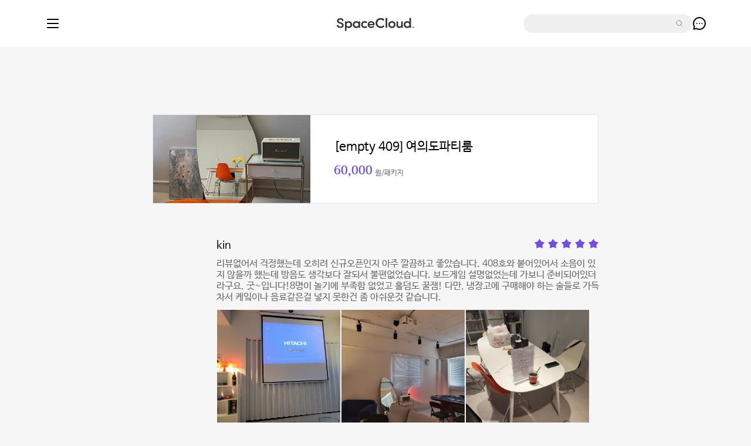

--- FILE ---
content_type: text/html; charset=utf-8
request_url: https://www.spacecloud.kr/space/40009/review/70451
body_size: 138891
content:
<!doctype html>
<html data-n-head-ssr>
  <head >
    <title>스페이스클라우드 | 우리만의 공간찾기</title><meta data-n-head="ssr" charset="utf-8"><meta data-n-head="ssr" name="viewport" content="width=device-width, initial-scale=1, maximum-scale=1"><meta data-n-head="ssr" data-hid="description" name="description" content="No.1 공간대여 플랫폼 | 파티룸, 연습실, 촬영스튜디오 등 원하는 곳에서 우리다운 시간을 보내세요!"><meta data-n-head="ssr" name="appleid-signin-client-id" content="com.ncloud.spacecloud"><meta data-n-head="ssr" name="appleid-signin-scope" content="name email"><meta data-n-head="ssr" name="appleid-signin-redirect-uri" content="https://www.spacecloud.kr/auth/callback?from=apple"><meta data-n-head="ssr" name="appleid-signin-state" content=""><meta data-n-head="ssr" name="appleid-signin-use-popup" content="false"><meta data-n-head="ssr" name="facebook-domain-verification" content="6e2lfu386co0yukl71megbddb1y1qk"><meta data-n-head="ssr" property="title" content="[empty 409] 여의도파티룸의 이용후기 - 스페이스클라우드 | No.1 생활 공간대여 플랫폼"><meta data-n-head="ssr" property="description" content="리뷰없어서 걱정했는데 오히려 신규오픈인지 아주 깔끔하고 좋았습니다. 408호와 붙어있어서 소음이 있지 않을까 했는데 방음도 생각보다 잘되서 불편없었습니다. 보드게임 설명없었는데 가보니 준비되어있더라구요. 굿~입니다!8명이 놀기에 부족함 없었고 홀덤도 꿀잼! 다만, 냉장고에 구매해야 하는 술들로 가득차서 케잌이나 음료같은걸 넣지 못한건 좀 아쉬운것 같습니다."><meta data-n-head="ssr" property="keywords" content="스페이스클라우드,이용후기,후기,추천,리뷰,[empty 409] 여의도파티룸,파티룸,서울시,영등포구,여의도동,여의도,여의도파티룸,영등포,빔프로젝터,홀덤테이블"><meta data-n-head="ssr" property="og:title" content="[empty 409] 여의도파티룸의 이용후기 | 스페이스클라우드"><meta data-n-head="ssr" property="og:type" content="article"><meta data-n-head="ssr" property="og:description" content="리뷰없어서 걱정했는데 오히려 신규오픈인지 아주 깔끔하고 좋았습니다. 408호와 붙어있어서 소음이 있지 않을까 했는데 방음도 생각보다 잘되서 불편없었습니다. 보드게임 설명없었는데 가보니 준비되어있더라구요. 굿~입니다!8명이 놀기에 부족함 없었고 홀덤도 꿀잼! 다만, 냉장고에 구매해야 하는 술들로 가득차서 케잌이나 음료같은걸 넣지 못한건 좀 아쉬운것 같습니다."><meta data-n-head="ssr" property="og:image" content="https://kr.object.ncloudstorage.com/scloud-service/service/165759411_91fc5aa9f4afdc743d9ad8e0dee7a7b3.PNG"><meta data-n-head="ssr" property="og:site_name" content="스페이스클라우드 | No.1 생활 공간대여 플랫폼"><meta data-n-head="ssr" property="og:url" content="https://www.spacecloud.kr//space/40009/review/70451"><meta data-n-head="ssr" property="og:article:author" content="스페이스클라우드(SpaceCloud)"><link data-n-head="ssr" rel="icon" type="image/x-icon" href="/favicon.ico"><link data-n-head="ssr" rel="stylesheet" href="https://fonts.googleapis.com/icon?family=Material+Icons"><script data-n-head="ssr" src="https://static.nid.naver.com/js/naveridlogin_js_sdk_2.0.0.js" defer></script><script data-n-head="ssr" src="https://developers.kakao.com/sdk/js/kakao.min.js" defer></script><script data-n-head="ssr" src="https://appleid.cdn-apple.com/appleauth/static/jsapi/appleid/1/en_US/appleid.auth.js"></script><script data-n-head="ssr" src="https://www.googletagmanager.com/gtag/js?id=G-PZDC57CTNY"></script><script data-n-head="ssr" src="//wcs.naver.net/wcslog.js"></script><script data-n-head="ssr" data-hid="organization-schema" type="application/ld+json">{"@context":"https://schema.org","@type":"Organization","@id":"https://www.spacecloud.kr/#organization","name":"스페이스클라우드","url":"https://www.spacecloud.kr","logo":"https://www.spacecloud.kr/logo.png","description":"회의실, 파티룸, 연습실, 촬영 스튜디오 등을 예약할 수 있는 공간 대여 플랫폼","sameAs":["https://www.instagram.com/spacecloud.kr","https://blog.naver.com/spacecloud","https://www.facebook.com/spaceclouding","https://x.com/spacecloud_kr"],"contactPoint":{"@type":"ContactPoint","contactType":"customer service","availableLanguage":"Korean"}}</script><link rel="preload" href="/_nuxt/9f9844b.js" as="script"><link rel="preload" href="/_nuxt/58eb183.js" as="script"><link rel="preload" href="/_nuxt/4cb69c1.js" as="script"><link rel="preload" href="/_nuxt/b653732.js" as="script"><link rel="preload" href="/_nuxt/d07cd1b.js" as="script"><style data-vue-ssr-id="cb46bfd2:0 7c6afb00:0 5d295e65:0 bd24c34c:0 3191d5ad:0 1ff58e88:0 4fdc6d5d:0 cef66fca:0 371c6ad7:0 30375e6a:0 2d7b4ec6:0 6694243d:0 02db483a:0">.swiper-container{margin-left:auto;margin-right:auto;position:relative;overflow:hidden;list-style:none;padding:0;z-index:1}.swiper-container-no-flexbox .swiper-slide{float:left}.swiper-container-vertical>.swiper-wrapper{-webkit-box-orient:vertical;-webkit-box-direction:normal;-webkit-flex-direction:column;-ms-flex-direction:column;flex-direction:column}.swiper-wrapper{position:relative;width:100%;height:100%;z-index:1;display:-webkit-box;display:-webkit-flex;display:-ms-flexbox;display:flex;-webkit-transition-property:-webkit-transform;transition-property:-webkit-transform;-o-transition-property:transform;transition-property:transform;transition-property:transform,-webkit-transform;-webkit-box-sizing:content-box;box-sizing:content-box}.swiper-container-android .swiper-slide,.swiper-wrapper{-webkit-transform:translateZ(0);transform:translateZ(0)}.swiper-container-multirow>.swiper-wrapper{-webkit-flex-wrap:wrap;-ms-flex-wrap:wrap;flex-wrap:wrap}.swiper-container-free-mode>.swiper-wrapper{-webkit-transition-timing-function:ease-out;-o-transition-timing-function:ease-out;transition-timing-function:ease-out;margin:0 auto}.swiper-slide{-webkit-flex-shrink:0;-ms-flex-negative:0;flex-shrink:0;width:100%;height:100%;position:relative;-webkit-transition-property:-webkit-transform;transition-property:-webkit-transform;-o-transition-property:transform;transition-property:transform;transition-property:transform,-webkit-transform}.swiper-slide-invisible-blank{visibility:hidden}.swiper-container-autoheight,.swiper-container-autoheight .swiper-slide{height:auto}.swiper-container-autoheight .swiper-wrapper{-webkit-box-align:start;-webkit-align-items:flex-start;-ms-flex-align:start;align-items:flex-start;-webkit-transition-property:height,-webkit-transform;transition-property:height,-webkit-transform;-o-transition-property:transform,height;transition-property:transform,height;transition-property:transform,height,-webkit-transform}.swiper-container-3d{-webkit-perspective:1200px;perspective:1200px}.swiper-container-3d .swiper-cube-shadow,.swiper-container-3d .swiper-slide,.swiper-container-3d .swiper-slide-shadow-bottom,.swiper-container-3d .swiper-slide-shadow-left,.swiper-container-3d .swiper-slide-shadow-right,.swiper-container-3d .swiper-slide-shadow-top,.swiper-container-3d .swiper-wrapper{-webkit-transform-style:preserve-3d;transform-style:preserve-3d}.swiper-container-3d .swiper-slide-shadow-bottom,.swiper-container-3d .swiper-slide-shadow-left,.swiper-container-3d .swiper-slide-shadow-right,.swiper-container-3d .swiper-slide-shadow-top{position:absolute;left:0;top:0;width:100%;height:100%;pointer-events:none;z-index:10}.swiper-container-3d .swiper-slide-shadow-left{background-image:-webkit-gradient(linear,right top,left top,from(rgba(0,0,0,.5)),to(transparent));background-image:-webkit-linear-gradient(right,rgba(0,0,0,.5),transparent);background-image:-o-linear-gradient(right,rgba(0,0,0,.5),transparent);background-image:linear-gradient(270deg,rgba(0,0,0,.5),transparent)}.swiper-container-3d .swiper-slide-shadow-right{background-image:-webkit-gradient(linear,left top,right top,from(rgba(0,0,0,.5)),to(transparent));background-image:-webkit-linear-gradient(left,rgba(0,0,0,.5),transparent);background-image:-o-linear-gradient(left,rgba(0,0,0,.5),transparent);background-image:linear-gradient(90deg,rgba(0,0,0,.5),transparent)}.swiper-container-3d .swiper-slide-shadow-top{background-image:-webkit-gradient(linear,left bottom,left top,from(rgba(0,0,0,.5)),to(transparent));background-image:-webkit-linear-gradient(bottom,rgba(0,0,0,.5),transparent);background-image:-o-linear-gradient(bottom,rgba(0,0,0,.5),transparent);background-image:linear-gradient(0deg,rgba(0,0,0,.5),transparent)}.swiper-container-3d .swiper-slide-shadow-bottom{background-image:-webkit-gradient(linear,left top,left bottom,from(rgba(0,0,0,.5)),to(transparent));background-image:-webkit-linear-gradient(top,rgba(0,0,0,.5),transparent);background-image:-o-linear-gradient(top,rgba(0,0,0,.5),transparent);background-image:linear-gradient(180deg,rgba(0,0,0,.5),transparent)}.swiper-container-wp8-horizontal,.swiper-container-wp8-horizontal>.swiper-wrapper{-ms-touch-action:pan-y;touch-action:pan-y}.swiper-container-wp8-vertical,.swiper-container-wp8-vertical>.swiper-wrapper{-ms-touch-action:pan-x;touch-action:pan-x}.swiper-button-next,.swiper-button-prev{position:absolute;top:50%;width:27px;height:44px;margin-top:-22px;z-index:10;cursor:pointer;background-size:27px 44px;background-position:50%;background-repeat:no-repeat}.swiper-button-next.swiper-button-disabled,.swiper-button-prev.swiper-button-disabled{opacity:.35;cursor:auto;pointer-events:none}.swiper-button-prev,.swiper-container-rtl .swiper-button-next{background-image:url("data:image/svg+xml;charset=utf-8,%3Csvg xmlns='http://www.w3.org/2000/svg' viewBox='0 0 27 44'%3E%3Cpath d='M0 22L22 0l2.1 2.1L4.2 22l19.9 19.9L22 44 0 22z' fill='%23007aff'/%3E%3C/svg%3E");left:10px;right:auto}.swiper-button-next,.swiper-container-rtl .swiper-button-prev{background-image:url("data:image/svg+xml;charset=utf-8,%3Csvg xmlns='http://www.w3.org/2000/svg' viewBox='0 0 27 44'%3E%3Cpath d='M27 22L5 44l-2.1-2.1L22.8 22 2.9 2.1 5 0l22 22z' fill='%23007aff'/%3E%3C/svg%3E");right:10px;left:auto}.swiper-button-prev.swiper-button-white,.swiper-container-rtl .swiper-button-next.swiper-button-white{background-image:url("data:image/svg+xml;charset=utf-8,%3Csvg xmlns='http://www.w3.org/2000/svg' viewBox='0 0 27 44'%3E%3Cpath d='M0 22L22 0l2.1 2.1L4.2 22l19.9 19.9L22 44 0 22z' fill='%23fff'/%3E%3C/svg%3E")}.swiper-button-next.swiper-button-white,.swiper-container-rtl .swiper-button-prev.swiper-button-white{background-image:url("data:image/svg+xml;charset=utf-8,%3Csvg xmlns='http://www.w3.org/2000/svg' viewBox='0 0 27 44'%3E%3Cpath d='M27 22L5 44l-2.1-2.1L22.8 22 2.9 2.1 5 0l22 22z' fill='%23fff'/%3E%3C/svg%3E")}.swiper-button-prev.swiper-button-black,.swiper-container-rtl .swiper-button-next.swiper-button-black{background-image:url("data:image/svg+xml;charset=utf-8,%3Csvg xmlns='http://www.w3.org/2000/svg' viewBox='0 0 27 44'%3E%3Cpath d='M0 22L22 0l2.1 2.1L4.2 22l19.9 19.9L22 44 0 22z'/%3E%3C/svg%3E")}.swiper-button-next.swiper-button-black,.swiper-container-rtl .swiper-button-prev.swiper-button-black{background-image:url("data:image/svg+xml;charset=utf-8,%3Csvg xmlns='http://www.w3.org/2000/svg' viewBox='0 0 27 44'%3E%3Cpath d='M27 22L5 44l-2.1-2.1L22.8 22 2.9 2.1 5 0l22 22z'/%3E%3C/svg%3E")}.swiper-button-lock{display:none}.swiper-pagination{position:absolute;text-align:center;-webkit-transition:opacity .3s;-o-transition:.3s opacity;transition:opacity .3s;-webkit-transform:translateZ(0);transform:translateZ(0);z-index:10}.swiper-pagination.swiper-pagination-hidden{opacity:0}.swiper-container-horizontal>.swiper-pagination-bullets,.swiper-pagination-custom,.swiper-pagination-fraction{bottom:10px;left:0;width:100%}.swiper-pagination-bullets-dynamic{overflow:hidden;font-size:0}.swiper-pagination-bullets-dynamic .swiper-pagination-bullet{-webkit-transform:scale(.33);-ms-transform:scale(.33);transform:scale(.33);position:relative}.swiper-pagination-bullets-dynamic .swiper-pagination-bullet-active,.swiper-pagination-bullets-dynamic .swiper-pagination-bullet-active-main{-webkit-transform:scale(1);-ms-transform:scale(1);transform:scale(1)}.swiper-pagination-bullets-dynamic .swiper-pagination-bullet-active-prev{-webkit-transform:scale(.66);-ms-transform:scale(.66);transform:scale(.66)}.swiper-pagination-bullets-dynamic .swiper-pagination-bullet-active-prev-prev{-webkit-transform:scale(.33);-ms-transform:scale(.33);transform:scale(.33)}.swiper-pagination-bullets-dynamic .swiper-pagination-bullet-active-next{-webkit-transform:scale(.66);-ms-transform:scale(.66);transform:scale(.66)}.swiper-pagination-bullets-dynamic .swiper-pagination-bullet-active-next-next{-webkit-transform:scale(.33);-ms-transform:scale(.33);transform:scale(.33)}.swiper-pagination-bullet{width:8px;height:8px;display:inline-block;border-radius:100%;background:#000;opacity:.2}button.swiper-pagination-bullet{border:none;margin:0;padding:0;-webkit-box-shadow:none;box-shadow:none;-webkit-appearance:none;-moz-appearance:none;appearance:none}.swiper-pagination-clickable .swiper-pagination-bullet{cursor:pointer}.swiper-pagination-bullet-active{opacity:1;background:#007aff}.swiper-container-vertical>.swiper-pagination-bullets{right:10px;top:50%;-webkit-transform:translate3d(0,-50%,0);transform:translate3d(0,-50%,0)}.swiper-container-vertical>.swiper-pagination-bullets .swiper-pagination-bullet{margin:6px 0;display:block}.swiper-container-vertical>.swiper-pagination-bullets.swiper-pagination-bullets-dynamic{top:50%;-webkit-transform:translateY(-50%);-ms-transform:translateY(-50%);transform:translateY(-50%);width:8px}.swiper-container-vertical>.swiper-pagination-bullets.swiper-pagination-bullets-dynamic .swiper-pagination-bullet{display:inline-block;-webkit-transition:top .2s,-webkit-transform .2s;transition:top .2s,-webkit-transform .2s;-o-transition:.2s transform,.2s top;transition:transform .2s,top .2s;transition:transform .2s,top .2s,-webkit-transform .2s}.swiper-container-horizontal>.swiper-pagination-bullets .swiper-pagination-bullet{margin:0 4px}.swiper-container-horizontal>.swiper-pagination-bullets.swiper-pagination-bullets-dynamic{left:50%;-webkit-transform:translateX(-50%);-ms-transform:translateX(-50%);transform:translateX(-50%);white-space:nowrap}.swiper-container-horizontal>.swiper-pagination-bullets.swiper-pagination-bullets-dynamic .swiper-pagination-bullet{-webkit-transition:left .2s,-webkit-transform .2s;transition:left .2s,-webkit-transform .2s;-o-transition:.2s transform,.2s left;transition:transform .2s,left .2s;transition:transform .2s,left .2s,-webkit-transform .2s}.swiper-container-horizontal.swiper-container-rtl>.swiper-pagination-bullets-dynamic .swiper-pagination-bullet{-webkit-transition:right .2s,-webkit-transform .2s;transition:right .2s,-webkit-transform .2s;-o-transition:.2s transform,.2s right;transition:transform .2s,right .2s;transition:transform .2s,right .2s,-webkit-transform .2s}.swiper-pagination-progressbar{background:rgba(0,0,0,.25);position:absolute}.swiper-pagination-progressbar .swiper-pagination-progressbar-fill{background:#007aff;position:absolute;left:0;top:0;width:100%;height:100%;-webkit-transform:scale(0);-ms-transform:scale(0);transform:scale(0);-webkit-transform-origin:left top;-ms-transform-origin:left top;transform-origin:left top}.swiper-container-rtl .swiper-pagination-progressbar .swiper-pagination-progressbar-fill{-webkit-transform-origin:right top;-ms-transform-origin:right top;transform-origin:right top}.swiper-container-horizontal>.swiper-pagination-progressbar,.swiper-container-vertical>.swiper-pagination-progressbar.swiper-pagination-progressbar-opposite{width:100%;height:4px;left:0;top:0}.swiper-container-horizontal>.swiper-pagination-progressbar.swiper-pagination-progressbar-opposite,.swiper-container-vertical>.swiper-pagination-progressbar{width:4px;height:100%;left:0;top:0}.swiper-pagination-white .swiper-pagination-bullet-active{background:#fff}.swiper-pagination-progressbar.swiper-pagination-white{background:hsla(0,0%,100%,.25)}.swiper-pagination-progressbar.swiper-pagination-white .swiper-pagination-progressbar-fill{background:#fff}.swiper-pagination-black .swiper-pagination-bullet-active{background:#000}.swiper-pagination-progressbar.swiper-pagination-black{background:rgba(0,0,0,.25)}.swiper-pagination-progressbar.swiper-pagination-black .swiper-pagination-progressbar-fill{background:#000}.swiper-pagination-lock{display:none}.swiper-scrollbar{border-radius:10px;position:relative;-ms-touch-action:none;background:rgba(0,0,0,.1)}.swiper-container-horizontal>.swiper-scrollbar{position:absolute;left:1%;bottom:3px;z-index:50;height:5px;width:98%}.swiper-container-vertical>.swiper-scrollbar{position:absolute;right:3px;top:1%;z-index:50;width:5px;height:98%}.swiper-scrollbar-drag{height:100%;width:100%;position:relative;background:rgba(0,0,0,.5);border-radius:10px;left:0;top:0}.swiper-scrollbar-cursor-drag{cursor:move}.swiper-scrollbar-lock{display:none}.swiper-zoom-container{width:100%;height:100%;display:-webkit-box;display:-webkit-flex;display:-ms-flexbox;display:flex;-webkit-box-pack:center;-webkit-justify-content:center;-ms-flex-pack:center;justify-content:center;-webkit-box-align:center;-webkit-align-items:center;-ms-flex-align:center;align-items:center;text-align:center}.swiper-zoom-container>canvas,.swiper-zoom-container>img,.swiper-zoom-container>svg{max-width:100%;max-height:100%;-o-object-fit:contain;object-fit:contain}.swiper-slide-zoomed{cursor:move}.swiper-lazy-preloader{width:42px;height:42px;position:absolute;left:50%;top:50%;margin-left:-21px;margin-top:-21px;z-index:10;-webkit-transform-origin:50%;-ms-transform-origin:50%;transform-origin:50%;-webkit-animation:swiper-preloader-spin 1s steps(12) infinite;animation:swiper-preloader-spin 1s steps(12) infinite}.swiper-lazy-preloader:after{display:block;content:"";width:100%;height:100%;background-image:url("data:image/svg+xml;charset=utf-8,%3Csvg viewBox='0 0 120 120' xmlns='http://www.w3.org/2000/svg' xmlns:xlink='http://www.w3.org/1999/xlink'%3E%3Cdefs%3E%3Cpath id='a' stroke='%236c6c6c' stroke-width='11' stroke-linecap='round' d='M60 7v20'/%3E%3C/defs%3E%3Cuse xlink:href='%23a' opacity='.27'/%3E%3Cuse xlink:href='%23a' opacity='.27' transform='rotate(30 60 60)'/%3E%3Cuse xlink:href='%23a' opacity='.27' transform='rotate(60 60 60)'/%3E%3Cuse xlink:href='%23a' opacity='.27' transform='rotate(90 60 60)'/%3E%3Cuse xlink:href='%23a' opacity='.27' transform='rotate(120 60 60)'/%3E%3Cuse xlink:href='%23a' opacity='.27' transform='rotate(150 60 60)'/%3E%3Cuse xlink:href='%23a' opacity='.37' transform='rotate(180 60 60)'/%3E%3Cuse xlink:href='%23a' opacity='.46' transform='rotate(210 60 60)'/%3E%3Cuse xlink:href='%23a' opacity='.56' transform='rotate(240 60 60)'/%3E%3Cuse xlink:href='%23a' opacity='.66' transform='rotate(270 60 60)'/%3E%3Cuse xlink:href='%23a' opacity='.75' transform='rotate(300 60 60)'/%3E%3Cuse xlink:href='%23a' opacity='.85' transform='rotate(330 60 60)'/%3E%3C/svg%3E");background-position:50%;background-size:100%;background-repeat:no-repeat}.swiper-lazy-preloader-white:after{background-image:url("data:image/svg+xml;charset=utf-8,%3Csvg viewBox='0 0 120 120' xmlns='http://www.w3.org/2000/svg' xmlns:xlink='http://www.w3.org/1999/xlink'%3E%3Cdefs%3E%3Cpath id='a' stroke='%23fff' stroke-width='11' stroke-linecap='round' d='M60 7v20'/%3E%3C/defs%3E%3Cuse xlink:href='%23a' opacity='.27'/%3E%3Cuse xlink:href='%23a' opacity='.27' transform='rotate(30 60 60)'/%3E%3Cuse xlink:href='%23a' opacity='.27' transform='rotate(60 60 60)'/%3E%3Cuse xlink:href='%23a' opacity='.27' transform='rotate(90 60 60)'/%3E%3Cuse xlink:href='%23a' opacity='.27' transform='rotate(120 60 60)'/%3E%3Cuse xlink:href='%23a' opacity='.27' transform='rotate(150 60 60)'/%3E%3Cuse xlink:href='%23a' opacity='.37' transform='rotate(180 60 60)'/%3E%3Cuse xlink:href='%23a' opacity='.46' transform='rotate(210 60 60)'/%3E%3Cuse xlink:href='%23a' opacity='.56' transform='rotate(240 60 60)'/%3E%3Cuse xlink:href='%23a' opacity='.66' transform='rotate(270 60 60)'/%3E%3Cuse xlink:href='%23a' opacity='.75' transform='rotate(300 60 60)'/%3E%3Cuse xlink:href='%23a' opacity='.85' transform='rotate(330 60 60)'/%3E%3C/svg%3E")}@-webkit-keyframes swiper-preloader-spin{to{-webkit-transform:rotate(1turn);transform:rotate(1turn)}}@keyframes swiper-preloader-spin{to{-webkit-transform:rotate(1turn);transform:rotate(1turn)}}.swiper-container .swiper-notification{position:absolute;left:0;top:0;pointer-events:none;opacity:0;z-index:-1000}.swiper-container-fade.swiper-container-free-mode .swiper-slide{-webkit-transition-timing-function:ease-out;-o-transition-timing-function:ease-out;transition-timing-function:ease-out}.swiper-container-fade .swiper-slide{pointer-events:none;-webkit-transition-property:opacity;-o-transition-property:opacity;transition-property:opacity}.swiper-container-fade .swiper-slide .swiper-slide{pointer-events:none}.swiper-container-fade .swiper-slide-active,.swiper-container-fade .swiper-slide-active .swiper-slide-active{pointer-events:auto}.swiper-container-cube{overflow:visible}.swiper-container-cube .swiper-slide{pointer-events:none;-webkit-backface-visibility:hidden;backface-visibility:hidden;z-index:1;visibility:hidden;-webkit-transform-origin:0 0;-ms-transform-origin:0 0;transform-origin:0 0;width:100%;height:100%}.swiper-container-cube .swiper-slide .swiper-slide{pointer-events:none}.swiper-container-cube.swiper-container-rtl .swiper-slide{-webkit-transform-origin:100% 0;-ms-transform-origin:100% 0;transform-origin:100% 0}.swiper-container-cube .swiper-slide-active,.swiper-container-cube .swiper-slide-active .swiper-slide-active{pointer-events:auto}.swiper-container-cube .swiper-slide-active,.swiper-container-cube .swiper-slide-next,.swiper-container-cube .swiper-slide-next+.swiper-slide,.swiper-container-cube .swiper-slide-prev{pointer-events:auto;visibility:visible}.swiper-container-cube .swiper-slide-shadow-bottom,.swiper-container-cube .swiper-slide-shadow-left,.swiper-container-cube .swiper-slide-shadow-right,.swiper-container-cube .swiper-slide-shadow-top{z-index:0;-webkit-backface-visibility:hidden;backface-visibility:hidden}.swiper-container-cube .swiper-cube-shadow{position:absolute;left:0;bottom:0;width:100%;height:100%;background:#000;opacity:.6;-webkit-filter:blur(50px);filter:blur(50px);z-index:0}.swiper-container-flip{overflow:visible}.swiper-container-flip .swiper-slide{pointer-events:none;-webkit-backface-visibility:hidden;backface-visibility:hidden;z-index:1}.swiper-container-flip .swiper-slide .swiper-slide{pointer-events:none}.swiper-container-flip .swiper-slide-active,.swiper-container-flip .swiper-slide-active .swiper-slide-active{pointer-events:auto}.swiper-container-flip .swiper-slide-shadow-bottom,.swiper-container-flip .swiper-slide-shadow-left,.swiper-container-flip .swiper-slide-shadow-right,.swiper-container-flip .swiper-slide-shadow-top{z-index:0;-webkit-backface-visibility:hidden;backface-visibility:hidden}.swiper-container-coverflow .swiper-wrapper{-ms-perspective:1200px}
a,abbr,acronym,address,applet,article,aside,audio,b,big,blockquote,body,canvas,caption,center,cite,code,dd,del,details,dfn,div,dl,dt,em,embed,fieldset,figcaption,figure,footer,form,h1,h2,h3,h4,h5,h6,header,hgroup,html,i,iframe,img,ins,kbd,label,legend,li,mark,menu,nav,object,ol,output,p,pre,q,ruby,s,samp,section,small,span,strike,strong,sub,summary,sup,table,tbody,td,tfoot,th,thead,time,tr,tt,u,ul,var,video{margin:0;padding:0;border:0;font-size:100%;vertical-align:middle}a,abbr,address,article,aside,audio,b,blockquote,body,br,button,canvas,caption,cite,code,col,data,datalist,dd,del,dfn,div,dl,dt,em,embed,fieldset,figcaption,figure,footer,form,h1,h2,h3,h4,h5,h6,header,hr,html,i,iframe,img,input,ins,kbd,label,legend,li,main,mark,meter,nav,object,ol,output,p,pre,progress,q,s,samp,section,select,small,span,strong,sub,sup,table,td,textarea,th,time,u,ul,var,video{box-sizing:border-box;-webkit-box-sizing:border-box}*{font-family:NanumBarunGothic,"나눔바른고딕",NanumGothic,"돋움",Dotum,Helvetica,"Apple SD Gothic Neo",Sans-serif!important}a,abbr,acronym,address,applet,article,aside,audio,b,big,blockquote,body,canvas,caption,center,cite,code,dd,del,details,dfn,div,dl,dt,em,embed,fieldset,figcaption,figure,footer,form,h1,h2,h3,h4,h5,h6,header,hgroup,html,i,iframe,img,ins,kbd,label,legend,li,mark,menu,nav,object,ol,output,p,pre,q,ruby,s,samp,section,small,span,strike,strong,sub,summary,sup,table,tbody,td,tfoot,th,thead,time,tr,tt,u,ul,var,video{-webkit-text-size-adjust:100%;-webkit-overflow-scrolling:touch}em,span{vertical-align:top;font-style:normal}article,aside,details,figcaption,figure,footer,header,hgroup,menu,nav,section{display:block}body{line-height:1.5}ol,ul{list-style:none}blockquote,q{quotes:none}blockquote:after,blockquote:before,q:after,q:before{content:none}table{border-collapse:collapse;border-spacing:0;table-layout:fixed}a{text-decoration:none}a:hover{cursor:pointer}textarea{resize:none}label{cursor:pointer}button,input,select,textarea{appearance:none;-webkit-appearance:none;-moz-appearance:none;-ms-appearance:none;border:none}input[type=text]::-ms-clear{display:none;width:0;height:0}input[type=text]:-ms-clear{display:none}select,textarea{width:100%}select::-ms-expand{display:none}a:focus,button:focus,input:focus,label:focus,select:focus{outline:none}pre{white-space:pre-wrap}body{-ms-scroll-chaining:none;overscroll-behavior:none}a,body,button{font-family:NanumBarunGothic,"나눔바른고딕",NanumGothic,"돋움",Dotum,Helvetica,"Apple SD Gothic Neo",Sans-serif}a,button,input[type=file]{cursor:pointer}@-webkit-keyframes materialRipple{0%{transform:translate(-50%,-50%) scale(.5)}to{transform:translate(-50%,-50%) scale(var(--material-scale));opacity:0}}@keyframes materialRipple{0%{transform:translate(-50%,-50%) scale(.5)}to{transform:translate(-50%,-50%) scale(var(--material-scale));opacity:0}}.ripple{overflow:hidden}.ripple,.ripple>div{height:100%;top:0;right:0;bottom:0;left:0;position:absolute}.ripple>div{border-radius:100%;background-color:#000;-webkit-animation:materialRipple .6s linear;animation:materialRipple .6s linear}.hidden_text{position:absolute;overflow:hidden;width:0;height:0;line-height:0;text-indent:-9999px}.pc .table_data td,.pc .table_data th,.table_data td,.table_data th{height:35px;vertical-align:middle;text-align:left}.pc .select,.pc input,.pc input[type=email],.pc input[type=password],.pc input[type=tel],.pc input[type=text],.pc input[type=time],.pc textarea,.select,input,input[type=email],input[type=password],input[type=tel],input[type=text],input[type=time],textarea{display:inline-block;position:relative;width:100%;border:1px solid #e0e0e0;background-color:#fff}.pc .select>i:after,.select:after,.select>i:after{content:"";position:absolute;top:50%;right:7px;margin-top:-3px;z-index:1}.checkbox,.pc .checkbox,.pc .radio,.radio{position:relative;width:22px;height:22px;vertical-align:middle;margin:0 -20px 0 0;padding:0;opacity:0;z-index:2;cursor:pointer}.pc .radio+label,.radio+label{cursor:pointer;position:relative;padding:0 0 0 22px;margin:0;z-index:1}.radio+label:before{content:"";position:absolute;top:50%;margin-top:-7px;left:0}.box_space .info_area .tags,.box_space .info_area .tit_space,.ellip,.header.header_map .p_keyword,.heading .option,.option_list li .option_item_wrap .text_item_availnum,.option_list li .option_item_wrap .tit_item .ellip,.pc .box_space .info_area .tags,.pc .box_space .info_area .tit_space,.pc .ellip,.pc .header.header_viewer .p_keyword,.pc .option_list li .option_item_wrap .text_item,.pc .option_list li .option_item_wrap .text_item_availnum,.pc .option_list li .option_item_wrap .tit_item .ellip,.pc .reservation_list .box_reservation .inner .info_area p,.pc .table_toggle .p_question,.pc .table_toggle .p_view_detail,.pc .table_toggle tbody tr.tr_active .p_question,.reservation_list .box_reservation .inner .info_area .tit_space,.reservation_list .box_reservation .inner .info_area p,.table_toggle .p_question,.table_toggle .p_view_detail{display:block;overflow:hidden;text-overflow:ellipsis;white-space:nowrap}.app_area .app_list .mobile_app span:after,.box_space .info_area .tags .tag_area_name:before,.btn_agree_view .txt_agree_view:after,.btn_filter:before,.btn_item_check input+label .pc i,.btn_item_check input+label i,.btn_item_check input:checked+label i,.btn_location:before,.btn_more_review .txt_more_review:after,.btn_rounded_line.btn_share:before,.btn_rounded_line .txt_intro:after,.btn_rounded_line .txt_review:before,.check_list li.checked input+label:after,.check_list li .pc input+label:after,.check_list li.region_city.checked input+label:after,.check_list li input+label:after,.checkbox+label:before,.checkbox:checked+label:before,.credit_wrap .title .link_more:after,.file input[type=checkbox]+label .checkbox_type_add i,.filter_area .sorting_filter label:after,.footer .bar_list li.business_info a:after,.footer .top_area .btn_toggle .btn_inner:after,.input_add .btn :after,.pc .app_list .android span:before,.pc .app_list .ios span:before,.pc .app_list .mobile_app span:after,.pc .app_list .qrcode span,.pc .btn_agree_view .txt_agree_view:after,.pc .btn_filter:before,.pc .btn_item_check input+label i,.pc .btn_location:before,.pc .check_list li input+label:after,.pc .checkbox+label:before,.pc .footer .bottom_area .company_info li.business_info a:after,.pc .radio+label:before,.pc .reserve_time_wrap .time_list .disable .price,.pc .select:after,.pc .sp_icon,.radio+label:before,.radio:checked+label:before,.rate_wrap .rate label.on:after,.rate_wrap .rate label:after,.rate_wrap .rate span.on:after,.rate_wrap .rate span:after,.reserve_time_wrap .time_list .disable .price,.select.active:after,.select:after,.slide_wrap .slides .quote:after,.slide_wrap .slides .quote:before,.sp_icon,.wrap.detail .host_profile .btn_link:after{display:inline-block;font-size:0;color:transparent;line-height:0}#content_wraper:after,.agree_area .agree_title:after,.app_area:after,.box:after,.box_space .btns_reserv:after,.btn_order_area:after,.calendar_wrap .calendar_tit .input_wrap:after,.check_list:after,.col_wrap:after,.detail_box:after,.event_wrap .slides:after,.facility_wrap .inner:after,.facility_wrap:after,.feature_list:after,.file .inner:after,.fixed_bar:after,.footer .bar_list:after,.info_credit .credit_list:after,.input_add .inner:after,.intro+.section_cont .intro_box_wrap:after,.layer_popup.reservation .reserve_price .tab_area:after,.layer_select .layer_body .input_wrap:after,.layer_select.type_filter .layer_footer .btn_area:after,.ly_pop_sns .share_btns:after,.main .section_cont .space_tab_list:after,.map_sp_list:after,.order_list .btn_area,.pc .agree_area .agree_title:after,.pc .box:after,.pc .box_search .three_search:after,.pc .check_list:after,.pc .col_wrap:after,.pc .feature_list:after,.pc .file .inner:after,.pc .footer .bar_list:after,.pc .footer .bottom_area .company_info:after,.pc .input_add .inner:after,.pc .layer_popup.reservation .reserve_price .tab_area:after,.pc .layer_select.type_filter .category_row:after,.pc .option_list:after,.pc .photo_wrap .slides:after,.pc .rate_area .rate:after,.pc .row:after,.pc .tab_search:after,.pc .table_toggle .tr_view .view_box:after,.photo_add_box:after,.rate_area .rate:after,.reserve_price_wrap dl:after,.row:after,.slide_wrap .slides:after,.story_list:after,.tab_area:after,.tab_search:after,.table_toggle .tr_view .view_box:after,.workspace .detail_forms .info_price_list>li:after,.workspace .reserve_unit_wrap:after,.workspace .text_box.info_facility .info_list:after{content:"";display:table;clear:both}.slide_wrap .slides .slide .inner{width:100%}.app_area .app_list .mobile_app span,.box_form .tit_check,.box_form>.tit,.box_notice .heading,.box_notice .refund dd,.box_notice .txt_timeinfo strong,.box_setting .txt_unit,.btn_filter em,.btn_location em,.btn_price_area,.calendar_wrap .calendar_tit strong,.event_wrap .event_desc a,.event_wrap .event_slide_wrap a,.feature_list li .tit,.heading .h3,.heading h3,.host_profile .pf_name,.layer_select .option_check,.nav_area,.notice_area.reservation .reserv_number dd,.notice_area .result_wrap .txt_keyword,.option,.order_list .txt_status,.others_wrap .space_list.no_data .p_result,.p_notification,.pc .box_form>.tit,.pc .box_form>.tit .option,.pc .box_form>.tit .tit_check,.pc .feature_list li .tit,.pc .host_profile .pf_name,.pc .reserve_person_wrap .flex_box .tit,.pc .review_box.no_data .p_result,.pc .sp_name,.pc .space_info_wrap .sp_name,.pc .text_box .h_intro,.pc .theme_area .result,.radio+label,.recomm_wrap h2,.reserv_list .lst .radio+label,.reserv_list .lst strong,.reserve_calendar_wrap .calendar_tit strong,.reserve_calendar_wrap .calendar table tr td .date,.reserve_price_wrap dd,.review_box.no_data .p_result,.section_cont .h_space .space_name,.sp_name,.space_info_wrap .sp_name,.terms_wrap .checkbox+label,.text_box .h_intro,.theme_area .result,.theme_list .article_theme.article_text .info_area .tit_theme,.theme_list .article_theme .th_area .h_theme,.txt_price,strong{font-weight:800;vertical-align:top}.box_notice .txt_timeinfo strong.normal,.txt_required{font-weight:400}.box_form .color_desc span:before,.pc .box_form .color_desc span:before{content:"";position:absolute;left:0;top:50%}.app_area .app_list .mobile_app span:after,.btn_agree_view .txt_agree_view:after,.footer .bar_list li.business_info a:after,.footer .top_area .btn_toggle .btn_inner:after,.pc .app_list .mobile_app span:after,.pc .btn_agree_view .txt_agree_view:after,.pc .footer .bottom_area .company_info li.business_info a:after,.pc .story_list .editor_story dt:after{position:absolute;top:50%;right:0}.btn_order_area .txt_call .ico_call_light,.btn_order_area .txt_talk .ico_talk,.btn_rounded .ico_call,.btn_rounded .ico_navi,.btn_rounded .ico_way,.btn_rounded_line.btn_share:before,.btn_rounded_line .txt_review:before,.pc .app_list .android span:before,.pc .app_list .ios span:before,.pc .btn_order_area .txt_call .ico_call_light,.pc .btn_order_area .txt_talk .ico_talk,.pc .btn_rounded .ico_call,.pc .btn_rounded .ico_way{position:absolute;top:50%;left:0}.header .section_search .input_wrap label{position:absolute;clip:rect(0 0 0 0);width:1px;height:1px;margin:-1px;overflow:hidden}.active .ico_view_terms,.app_area .app_list .mobile_app .box_search .search_title.active span:after,.app_area .app_list .mobile_app span:after,.arrow_credit,.arrow_detail,.arrow_detail_on,.arrow_filter,.arrow_link,.arrow_paging_left,.arrow_paging_left2,.arrow_paging_left2_on,.arrow_paging_left_on,.arrow_paging_right,.arrow_paging_right2,.arrow_paging_right2_on,.arrow_paging_right_on,.arrow_popup_up,.arrow_sort,.badge_deposit,.bg_triangle,.box_search .ico_search_primary,.box_search .search_title.active .app_area .app_list .mobile_app span:after,.box_search .search_title.active .box_space .info_area .tags .tag_area_name:before,.box_search .search_title.active .btn_agree_view .txt_agree_view:after,.box_search .search_title.active .btn_filter:before,.box_search .search_title.active .btn_item_check input+label i,.box_search .search_title.active .btn_location:before,.box_search .search_title.active .btn_more_review .txt_more_review:after,.box_search .search_title.active .btn_rounded_line.btn_share:before,.box_search .search_title.active .btn_rounded_line .txt_intro:after,.box_search .search_title.active .btn_rounded_line .txt_review:before,.box_search .search_title.active .check_list li input+label:after,.box_search .search_title.active .checkbox+label:before,.box_search .search_title.active .credit_wrap .title .link_more:after,.box_search .search_title.active .file input[type=checkbox]+label .checkbox_type_add i,.box_search .search_title.active .filter_area .sorting_filter label:after,.box_search .search_title.active .footer .bar_list li.business_info a:after,.box_search .search_title.active .footer .top_area .btn_toggle .btn_inner:after,.box_search .search_title.active .input_add .btn :after,.box_search .search_title.active .pc .app_list .android span:before,.box_search .search_title.active .pc .app_list .ios span:before,.box_search .search_title.active .pc .app_list .mobile_app span:after,.box_search .search_title.active .pc .app_list .qrcode span,.box_search .search_title.active .pc .footer .bottom_area .company_info li.business_info a:after,.box_search .search_title.active .radio+label:before,.box_search .search_title.active .rate_wrap .rate label:after,.box_search .search_title.active .rate_wrap .rate span:after,.box_search .search_title.active .reserve_time_wrap .time_list .disable .price,.box_search .search_title.active .select:after,.box_search .search_title.active .slide_wrap .slides .quote:after,.box_search .search_title.active .slide_wrap .slides .quote:before,.box_search .search_title.active .sp_icon,.box_search .search_title.active .wrap.detail .host_profile .btn_link:after,.box_setting.big .btn_minus .ico_minus,.box_setting.big .btn_plus .ico_plus,.box_setting .btn_minus .ico_minus,.box_setting .btn_plus .ico_plus,.box_space .info_area .tags .box_search .search_title.active .tag_area_name:before,.btn .ico_checkbg_on,.btn_add .ico_add,.btn_adj_minus,.btn_adj_minus_big,.btn_adj_minus_middle,.btn_adj_minus_middle_disabled,.btn_adj_plus,.btn_adj_plus_big,.btn_adj_plus_middle,.btn_adj_plus_middle_disabled,.btn_agree_view .box_search .search_title.active .txt_agree_view:after,.btn_agree_view .txt_agree_view:after,.btn_alert_close,.btn_banner_close,.btn_calendar_close,.btn_calendar_next_month,.btn_calendar_next_month_medium,.btn_calendar_prev_month,.btn_calendar_prev_month_medium,.btn_del_item .btn_delete .btn_del,.btn_delete_option,.btn_filter:before,.btn_filter[aria-expanded=true]:before,.btn_item_check input+label .box_search .search_title.active i,.btn_item_check input+label i,.btn_item_check input:checked+label i,.btn_layerpopup_close,.btn_location.type_color:before,.btn_location:before,.btn_login .ico_naver,.btn_more_review .box_search .search_title.active .txt_more_review:after,.btn_more_review .txt_more_review:after,.btn_more_review.type_white .txt_more_review:after,.btn_refresh .ico_refresh,.btn_rounded_line .box_search .search_title.active .txt_intro:after,.btn_rounded_line .box_search .search_title.active .txt_review:before,.btn_rounded_line.btn_share:before,.btn_rounded_line .txt_intro:after,.btn_rounded_line .txt_review:before,.btn_select_close,.btn_signup .ico_naver,.btn_top,.bul_square,.calendar_wrap .calendar_checkbox input+label:before,.calendar_wrap .calendar_checkbox input:checked+label:before,.calendar_wrap .calendar_tit .btn_month_next span,.calendar_wrap .calendar_tit .btn_month_prev span,.check_list li .box_search .search_title.active input+label:after,.check_list li.checked input+label:after,.check_list li.region_city.checked input+label:after,.check_list li input+label:after,.checkbox+label:before,.checkbox:checked+label:before,.credit_wrap .title .box_search .search_title.active .link_more:after,.credit_wrap .title .link_more:after,.file .btn_box .nav_btn .active .ico_select_del,.file .btn_box .nav_btn .active .ico_select_next,.file .btn_box .nav_btn .active .ico_select_prev,.file .btn_box .nav_btn .btn_move .ico_select_del,.file .btn_box .nav_btn .btn_move .ico_select_next,.file .btn_box .nav_btn .btn_move .ico_select_prev,.file input[type=checkbox]+label .checkbox_type_add .box_search .search_title.active i,.file input[type=checkbox]+label .checkbox_type_add i,.file input[type=checkbox]:checked+label .checkbox_type_add i,.filter_area .sorting_filter .box_search .search_title.active label:after,.filter_area .sorting_filter label:after,.fixed_bar .fix_btn_next .ico_checkbg_on,.footer .bar_list li.business_info .box_search .search_title.active a:after,.footer .bar_list li.business_info a:after,.footer .top_area .btn_toggle.active .btn_inner:after,.footer .top_area .btn_toggle .box_search .search_title.active .btn_inner:after,.footer .top_area .btn_toggle .btn_inner:after,.header.fixed .ico_main_logo,.header .nav_delete .ico_delete,.header .nav_search .ico_main_search,.header .section_search .btn_close .ico_btn_close,.header .section_search .input_wrap .btn_search .ico_search_input,.header_event .ico_main_logo,.header_select .ico_main_logo,.ico_add,.ico_add_check,.ico_add_check_off,.ico_add_lc,.ico_add_space,.ico_agree_view,.ico_airconditioner,.ico_alchole,.ico_alert_ad,.ico_alert_guide,.ico_alert_guide_white,.ico_alert_warn,.ico_app_download,.ico_area_name,.ico_arrow_naver,.ico_badge_deposit,.ico_bbq,.ico_btn_close,.ico_btn_delete,.ico_btn_next,.ico_btn_prev,.ico_btn_review,.ico_btn_search,.ico_btn_search_main,.ico_busan_line1,.ico_busan_line2,.ico_busan_line3,.ico_busan_line4,.ico_busan_line100,.ico_busan_line101,.ico_business_arrow,.ico_bussinesday,.ico_by,.ico_cafe,.ico_cal_minus,.ico_cal_plus,.ico_cal_tit_next,.ico_cal_tit_prev,.ico_calendar,.ico_calendar_close,.ico_calendar_search,.ico_calendar_search_black,.ico_call,.ico_call_light,.ico_cancel,.ico_cancel_on,.ico_capital_line1,.ico_capital_line2,.ico_capital_line3,.ico_capital_line4,.ico_capital_line5,.ico_capital_line6,.ico_capital_line7,.ico_capital_line8,.ico_capital_line9,.ico_capital_line21,.ico_capital_line22,.ico_capital_line100,.ico_capital_line101,.ico_capital_line102,.ico_capital_line103,.ico_capital_line104,.ico_capital_line105,.ico_capital_line106,.ico_capital_line107,.ico_capital_line108,.ico_capital_line109,.ico_capital_line110,.ico_catering,.ico_check,.ico_check_on,.ico_check_small,.ico_check_small_on,.ico_checkbg_off,.ico_checkbg_on,.ico_checkbg_selected,.ico_checked,.ico_company_arrow_off,.ico_company_arrow_on,.ico_concent,.ico_cooking,.ico_credit,.ico_credit_small,.ico_current,.ico_current.active,.ico_current_spot,.ico_current_spot_on,.ico_current_state,.ico_daegu_line1,.ico_daegu_line2,.ico_daegu_line3,.ico_daejeon_line1,.ico_dayoff,.ico_decide,.ico_delete,.ico_disable_check,.ico_doorlock,.ico_event_logo,.ico_everyday,.ico_everytime,.ico_ex,.ico_fax,.ico_feature1,.ico_feature2,.ico_feature3,.ico_file_add,.ico_file_add_on,.ico_file_delete,.ico_filter,.ico_filter_color,.ico_fittingroom,.ico_food,.ico_gnb_arrow,.ico_gnb_close,.ico_gnb_open,.ico_go,.ico_go_layer,.ico_gwangju_line1,.ico_heater,.ico_help,.ico_help_on,.ico_img_delete,.ico_img_next,.ico_img_prev,.ico_intro1,.ico_intro2,.ico_intro3,.ico_label_special,.ico_label_special_small,.ico_laptop,.ico_layerpopup_close,.ico_license,.ico_link,.ico_link_circle,.ico_list_more,.ico_location,.ico_location_color,.ico_lock_off,.ico_lock_on,.ico_locker,.ico_login_arrow,.ico_logo,.ico_logo_first,.ico_logo_intro,.ico_lounge,.ico_love,.ico_love_detail,.ico_love_detail_on,.ico_m_spot,.ico_m_spot.selected,.ico_mail,.ico_main_logo,.ico_main_logo_color,.ico_main_menu,.ico_main_search,.ico_manage,.ico_map_point,.ico_map_point_selected,.ico_menu,.ico_mic,.ico_minus,.ico_mirror,.ico_month_next,.ico_month_prev,.ico_more_down,.ico_more_review,.ico_more_review_black,.ico_more_space,.ico_more_space_on,.ico_more_up,.ico_nav_close,.ico_navi,.ico_new,.ico_nonsmocking,.ico_npay,.ico_npay_detail,.ico_npay_s,.ico_page_next,.ico_page_next2,.ico_page_next_on,.ico_page_prev,.ico_page_prev_on,.ico_parcel,.ico_parking,.ico_pet,.ico_photo_add_del,.ico_photo_plus,.ico_plus,.ico_polar,.ico_popup_calendar,.ico_popup_close,.ico_post,.ico_prev,.ico_printer,.ico_process_arrow,.ico_quote_left,.ico_quote_left_black,.ico_quote_right,.ico_quote_right_black,.ico_radio,.ico_radio_on,.ico_rate_disabled,.ico_rate_off,.ico_rate_on,.ico_refresh,.ico_research,.ico_reservationlist,.ico_review,.ico_search,.ico_search_go,.ico_search_input,.ico_search_place,.ico_search_primary,.ico_search_result,.ico_select,.ico_select_black,.ico_select_large,.ico_select_logo,.ico_select_on,.ico_servied_state,.ico_share_btn,.ico_share_detail,.ico_shower,.ico_slide_next,.ico_slide_prev,.ico_spot_close,.ico_star_off,.ico_star_on,.ico_star_small_off,.ico_star_small_on,.ico_star_yellow_off,.ico_star_yellow_on,.ico_start_hosting,.ico_sub_search,.ico_tab_sort,.ico_table,.ico_talk,.ico_terrace,.ico_toilet,.ico_tvnprojector,.ico_view_select,.ico_view_terms,.ico_warehouse,.ico_water,.ico_way,.ico_wboard,.ico_where,.ico_where_light,.ico_wifi,.ico_zoomin,.ico_zoomin.disable,.ico_zoomin_disable,.ico_zoomout,.ico_zoomout.disable,.ico_zoomout_disable,.icon_write,.img_time_disable,.info_credit .space_type_wrap .btn_more.on .ico_more_space,.input_add .btn.active:after,.input_add .btn .box_search .search_title.active :after,.input_add .btn :after,.input_add .btn_box .nav_btn .active .ico_select_del,.input_add .btn_box .nav_btn .active .ico_select_next,.input_add .btn_box .nav_btn .active .ico_select_prev,.input_add .btn_box .nav_btn .btn_move .ico_select_del,.input_add .btn_box .nav_btn .btn_move .ico_select_next,.input_add .btn_box .nav_btn .btn_move .ico_select_prev,.intro .logo_intro,.layer_popup.m_full_popup .btn_pop_close .ico_pop_close,.layer_popup .popup_wrap .btn_pop_close .ico_pop_close,.link_text .ico_link_circle,.logo_footer,.logo_link,.logo_naver,.logo_naver_color,.main .error_wrap .logo .ico_logo,.masonry_list .box_space.no_image .rate_area .rate.active .ico_star_off,.masonry_list .box_space.no_image .rate_area .rate .ico_star_off,.masonry_list .box_space .rate_area .rate.active .ico_star_off,.masonry_list .box_space .rate_area .rate .ico_star_off,.nav_slide a .ico_slide_next,.nav_slide a .ico_slide_prev,.naverpay,.notice .banner .btn_close_banner .ico_close_banner,.p_guide.normal .ico_alert,.p_guide.warn .ico_alert,.paging a.btn_next_list.active .ico_next_list,.paging a.btn_next_list .ico_next_list,.paging a.btn_next_list_end.active .ico_next_list,.paging a.btn_next_list_end .ico_next_list,.paging a.btn_prev_list.active .ico_prev_list,.paging a.btn_prev_list .ico_prev_list,.paging a.btn_prev_list_end.active .ico_prev_list,.paging a.btn_prev_list_end .ico_prev_list,.pc .active .ico_view_terms,.pc .app_list .android .box_search .search_title.active span:before,.pc .app_list .ios .box_search .search_title.active span:before,.pc .app_list .mobile_app .box_search .search_title.active span:after,.pc .app_list .qrcode .box_search .search_title.active span,.pc .badge_deposit,.pc .btn_agree_view .txt_agree_view:after,.pc .btn_del_item .btn_delete .btn_del,.pc .btn_filter:before,.pc .btn_filter[aria-expanded=true]:before,.pc .btn_location.type_color:before,.pc .btn_location:before,.pc .filter_area .sorting_filter label:after,.pc .footer .bottom_area .company_info li.business_info .box_search .search_title.active a:after,.pc .footer .bottom_area .company_info li.business_info a:after,.pc .header.fixed .ico_main_logo,.pc .header_event .ico_main_logo,.pc .ico_current,.pc .ico_current.active,.pc .ico_delete,.pc .ico_feature1,.pc .ico_feature2,.pc .ico_feature3,.pc .ico_m_spot,.pc .ico_m_spot.selected,.pc .ico_menu,.pc .ico_minus,.pc .ico_plus,.pc .ico_research,.pc .ico_view_terms,.pc .ico_zoomin.disable,.pc .ico_zoomout.disable,.pc .notice_area .result.is_completed .input_box:before,.pc .search_wrap .select.select_calendar:after,.pc .search_wrap .select_box .calendar_wrap .calendar_tit a.btn_month_next span,.pc .search_wrap .select_box .calendar_wrap .calendar_tit a.btn_month_prev span,.pc .search_wrap .select_box .search .input .btn_search .ico_search_place,.pc .subway_busan_line1,.pc .subway_busan_line2,.pc .subway_busan_line3,.pc .subway_busan_line4,.pc .subway_busan_line100,.pc .subway_busan_line101,.pc .subway_capital_line1,.pc .subway_capital_line2,.pc .subway_capital_line3,.pc .subway_capital_line4,.pc .subway_capital_line5,.pc .subway_capital_line6,.pc .subway_capital_line7,.pc .subway_capital_line8,.pc .subway_capital_line9,.pc .subway_capital_line21,.pc .subway_capital_line22,.pc .subway_capital_line100,.pc .subway_capital_line101,.pc .subway_capital_line102,.pc .subway_capital_line103,.pc .subway_capital_line104,.pc .subway_capital_line105,.pc .subway_capital_line106,.pc .subway_capital_line107,.pc .subway_capital_line108,.pc .subway_capital_line109,.pc .subway_capital_line110,.pc .subway_daegu_line1,.pc .subway_daegu_line2,.pc .subway_daegu_line3,.pc .subway_daejeon_line1,.pc .subway_gwangju_line1,.pc .tag_area_name:before,.pc .theme .ico_where,.pc .theme_area .ico_where,.photo_add_box .photo_add .del:before,.radio+label:before,.radio:checked+label:before,.rate_area .rate.active .ico_star_off,.rate_area .rate .ico_star_off,.rate_wrap.disabled .rate label.on:after,.rate_wrap.disabled .rate span.on:after,.rate_wrap .rate .box_search .search_title.active label:after,.rate_wrap .rate .box_search .search_title.active span:after,.rate_wrap .rate label.on:after,.rate_wrap .rate label:after,.rate_wrap .rate span.on:after,.rate_wrap .rate span:after,.reserve_time_wrap .time_list .disable .box_search .search_title.active .price,.reserve_time_wrap .time_list .disable .price,.result_area .title_area .alert_ad:after,.result_area .title_area .alert_box .btn_close .btn_alert_close,.search_wrap .calendar_wrap .calendar_tit a.btn_month_next span,.search_wrap .calendar_wrap .calendar_tit a.btn_month_prev span,.search_wrap .flex_wrap.active .select.select_calendar:after,.search_wrap .flex_wrap.active .select:after,.search_wrap .select.select_calendar:after,.search_wrap .select:after,.search_wrap .select_box .btn_pop_close .ico_pop_close,.search_wrap .select_box .search .input .btn_search .ico_search_place,.select.active:after,.select:after,.slide_wrap .slides .box_search .search_title.active .quote:after,.slide_wrap .slides .box_search .search_title.active .quote:before,.slide_wrap .slides .quote:after,.slide_wrap .slides .quote:before,.slide_wrap .slides .type_black .quote:after,.slide_wrap .slides .type_black .quote:before,.spot_space .btn_spot_close,.subway_busan_line1,.subway_busan_line2,.subway_busan_line3,.subway_busan_line4,.subway_busan_line100,.subway_busan_line101,.subway_capital_line1,.subway_capital_line2,.subway_capital_line3,.subway_capital_line4,.subway_capital_line5,.subway_capital_line6,.subway_capital_line7,.subway_capital_line8,.subway_capital_line9,.subway_capital_line21,.subway_capital_line22,.subway_capital_line100,.subway_capital_line101,.subway_capital_line102,.subway_capital_line103,.subway_capital_line104,.subway_capital_line105,.subway_capital_line106,.subway_capital_line107,.subway_capital_line108,.subway_capital_line109,.subway_capital_line110,.subway_daegu_line1,.subway_daegu_line2,.subway_daegu_line3,.subway_daejeon_line1,.subway_gwangju_line1,.table_toggle .ico_view_detail,.table_toggle tbody tr.tr_active .ico_view_detail,.tag_area_name:before,.theme .ico_where,.theme_area .ico_where,.workspace .help.on .ico_help,.workspace .help_message:after,.wrap.detail .host_profile .box_search .search_title.active .btn_link:after,.wrap.detail .host_profile .btn_link:after,.written_list .box_space .info_area .writer .ico_by{background-image:url(/_nuxt/img/sp_spacecloud_mobile.9975167.png);background-size:463px 458px}body{background:#f6f6f6;font-family:NanumBarunGothic,"나눔바른고딕",NanumGothic,"돋움",Dotum,Helvetica,"Apple SD Gothic Neo",Sans-serif!important;font-size:12px;line-height:18px;overflow-x:hidden;min-width:280px;-webkit-font-smoothing:antialiased}.hidden{overflow:hidden}#_container{min-width:100%}#scroller,#scrollerWrap{width:100%}.new_npay{width:52.593px;height:20px;margin-right:8px;background:url(/_nuxt/img/npay_logo_m.a49cb29.svg) no-repeat 50%}.blind,.btn_item_check input+label em,.file input[type=checkbox]+label .checkbox_type_add em,.pc .file input[type=checkbox]+label .checkbox_type_add em{visibility:hidden;overflow:hidden;position:absolute;z-index:21;width:0;height:0;font-size:0;line-height:0;color:transparent;left:-9999999em}::-moz-selection{background-color:transparent}::selection{background-color:transparent}table caption.blind{position:static}.dimmed{display:none;position:fixed;top:0;right:0;bottom:0;left:0;z-index:22;background-color:rgba(0,0,0,.5)}button,input,keygen,select,textarea{font-size:14px;border-radius:0;color:#000;background-color:transparent}input[type=checkbox],input[type=radio]{position:absolute;left:-99999px}input[type=checkbox]+label,input[type=radio]+label{cursor:pointer}input[type=email],input[type=password],input[type=tel],input[type=text]{height:40px;padding:0 10px;line-height:1.4;vertical-align:middle}input[type=time]{padding:10px 10px 9px}textarea{padding:10px;vertical-align:top}.select.disabled,input:disabled,textarea:disabled{background-color:#ebebeb;color:#949494}.select.disabled>select{color:#949494}.input{position:relative}.radio+label{color:#949494}.radio+label:before{background-position:-337px -409px;width:14px;height:14px}@media (min-width:768px){.radio+label:before{background-size:684px 663px;background-image:url(/_nuxt/img/sp_spacecloud_pc.7f02f79.png);background-position:-565px -330px;width:22px;height:22px}}.radio:checked+label{color:#000}.radio:checked+label:before{background-position:-401px -409px;width:14px;height:14px}@media (min-width:768px){.radio:checked+label:before{background-size:684px 663px;background-image:url(/_nuxt/img/sp_spacecloud_pc.7f02f79.png);background-position:-565px -278px;width:22px;height:22px}}.checkbox+label{display:block;position:relative;padding:0 0 0 22px;height:16px;line-height:16px}.checkbox+label:before{content:"";position:absolute;margin-top:-9px;left:0;top:50%;background-position:-431px -95px;width:16px;height:16px}@media (min-width:768px){.checkbox+label:before{background-size:684px 663px;background-image:url(/_nuxt/img/sp_spacecloud_pc.7f02f79.png);background-position:-228px -586px;width:32px;height:32px}}.checkbox:checked+label:before{background-position:-431px -185px;width:16px;height:16px}@media (min-width:768px){.checkbox:checked+label:before{background-size:684px 663px;background-image:url(/_nuxt/img/sp_spacecloud_pc.7f02f79.png);background-position:-264px -586px;width:32px;height:32px}}.select:after{background-position:-212px -192px;width:9px;height:5px}@media (min-width:768px){.select:after{background-size:684px 663px;background-image:url(/_nuxt/img/sp_spacecloud_pc.7f02f79.png);background-position:-312px -232px;width:18px;height:10px}}.select.active:after{background-position:-278px -192px;width:9px;height:5px}@media (min-width:768px){.select.active:after{background-size:684px 663px;background-image:url(/_nuxt/img/sp_spacecloud_pc.7f02f79.png);background-position:-356px -232px;width:18px;height:10px}}.select>select{padding:0 15px 0 10px;height:38px;line-height:38px}.select>a,.select>select{position:relative;z-index:2;margin:0;border:0;background-color:transparent;vertical-align:top}.select>a{display:block;padding:0 35px 0 13px;height:48px;line-height:48px;white-space:nowrap}#u_skip,#u_skip li{position:absolute;left:0;top:0;width:100%;z-index:29}#u_skip li a{overflow:hidden;display:block;width:1px;height:1px;margin-bottom:-1px;color:#fff;font-size:0;text-decoration:none}#u_skip li a:active,#u_skip li a:focus{width:100%;height:auto;padding:5px 0;background:#333;font-size:14px;text-align:center}.heading{display:table;position:relative;width:100%;padding-bottom:8px;border-bottom:3px solid #704de4}.heading.tit_secondary{padding-bottom:9px;border-color:#ffd014;border-width:2px}.heading .h3,.heading h3{display:table-cell;font-size:13px}.heading .option.btn{top:0}.option{position:absolute;font-size:11px;line-height:14px;color:#704de4;right:0;top:3px}.option.option_btn{top:-2px}.option .txt_guide{color:#704de4}.option .txt_guide+.txt_required{margin-left:6px}.option .txt_unit{font-size:10px;color:#949494}.option .txt_count{color:#656565}.option .txt_required i{display:inline-block;color:#ff3a48}.txt_price,.txt_primary{color:#6d3afb}.txt_price{font-size:13px}.txt_required{color:#ff3a48}.heading+.box_form{margin-top:24px}.box_form{position:relative;margin-top:40px;padding:0 15px}.box_form .p_guide{margin-left:0}.box_form>span{display:block}.box_form>.tit{margin-bottom:5px;font-size:12px}.box_form .type_sub{padding-bottom:5px;margin-bottom:15px;border-bottom:1px solid #e0e0e0}.box_form .tit_check{height:22px;margin-left:22px}.box_form .tit_check .checkbox+label{position:relative;margin:0;padding:1px 0 3px 23px;color:#656565}.box_form .tit_check .checkbox+label:before{position:absolute;left:0;top:7px}.p_guide{position:relative;margin:9px 15px 0;font-size:13px;color:#656565;text-align:justify}.p_guide.warn{display:none;font-size:11px;padding-left:15px;color:#ff3a48}.p_guide.warn .ico_alert{background-position:-417px -409px;width:9px;height:9px;position:absolute;left:0;top:3px}@media (min-width:768px){.p_guide.warn .ico_alert{background-size:684px 663px;background-image:url(/_nuxt/img/sp_spacecloud_pc.7f02f79.png);background-position:-582px -586px;width:18px;height:18px}}.p_guide.normal{padding-left:15px;font-size:11px;line-height:15px;color:#656565}.p_guide.normal .ico_alert{background-position:-118px -427px;width:9px;height:9px;position:absolute;left:0;top:3px}@media (min-width:768px){.p_guide.normal .ico_alert{background-size:684px 663px;background-image:url(/_nuxt/img/sp_spacecloud_pc.7f02f79.png);background-position:-604px -586px;width:18px;height:18px}}.p_guide.usual{display:block}.p_guide .underline{text-decoration:underline}.p_noti_text{position:relative;font-size:13px;color:#656565;text-align:justify}.p_noti_text.warn{display:none;font-size:12px;padding-left:15px;color:#ff3a48}.p_noti_text.warn .ico_alert{width:12px;height:12px;background-image:url([data-uri]);background-size:cover;position:absolute;left:0;top:3px}.p_noti_text .underline{text-decoration:underline}.file,.input_add,.pc .file,.pc .input_add{position:relative;padding-right:81px;width:100%;overflow:hidden}.file .inner,.input_add .inner,.pc .file .inner,.pc .input_add .inner{padding:7px 8px;min-height:40px;background-color:#fff;border:1px solid #ebebeb;font-size:14px;line-height:14px;color:#b2b2b2}.file .inner.inner_img,.input_add .inner.inner_img{min-height:87px}.file .btn_box,.input_add .btn_box,.pc .file .btn_box,.pc .input_add .btn_box{width:74px;line-height:40px;position:absolute;right:0;top:0;margin-left:10px;overflow:hidden}.file .btn_box .btn,.input_add .btn_box .btn{display:block;width:74px;height:40px;background-color:#704de4;border:0;color:#fff;text-align:center;font-size:12px;border-radius:0}.file .btn_box .file,.input_add .btn_box .file{height:40px;position:absolute;top:0;right:0;filter:alpha(opacity=0);opacity:0;font-size:30px;cursor:pointer}.file .btn_box .nav_btn,.input_add .btn_box .nav_btn{margin-top:10px}.file .btn_box .nav_btn .btn_move,.input_add .btn_box .nav_btn .btn_move{position:relative;display:block;float:left;width:24px;height:24px;background-color:#fff;border:1px solid #e0e0e0;text-align:center}.file .btn_box .nav_btn .btn_move i,.input_add .btn_box .nav_btn .btn_move i{position:absolute;top:50%;left:50%;margin-top:-4px;margin-left:-2px}.file .btn_box .nav_btn .btn_move+a,.input_add .btn_box .nav_btn .btn_move+a{margin-left:-1px}.file .btn_box .nav_btn .btn_move .ico_select_prev,.input_add .btn_box .nav_btn .btn_move .ico_select_prev{background-position:-232px -427px;width:5px;height:8px}@media (min-width:768px){.file .btn_box .nav_btn .btn_move .ico_select_prev,.input_add .btn_box .nav_btn .btn_move .ico_select_prev{background-size:684px 663px;background-image:url(/_nuxt/img/sp_spacecloud_pc.7f02f79.png);background-position:-672px -255px;width:10px;height:16px}}.file .btn_box .nav_btn .btn_move .ico_select_next,.input_add .btn_box .nav_btn .btn_move .ico_select_next{background-position:-260px -427px;width:5px;height:8px}@media (min-width:768px){.file .btn_box .nav_btn .btn_move .ico_select_next,.input_add .btn_box .nav_btn .btn_move .ico_select_next{background-size:684px 663px;background-image:url(/_nuxt/img/sp_spacecloud_pc.7f02f79.png);background-position:-672px -235px;width:10px;height:16px}}.file .btn_box .nav_btn .btn_move .ico_select_del,.input_add .btn_box .nav_btn .btn_move .ico_select_del{margin-left:-4px;background-position:-195px -427px;width:8px;height:8px}@media (min-width:768px){.file .btn_box .nav_btn .btn_move .ico_select_del,.input_add .btn_box .nav_btn .btn_move .ico_select_del{background-size:684px 663px;background-image:url(/_nuxt/img/sp_spacecloud_pc.7f02f79.png);background-position:-64px -646px;width:16px;height:16px}}.file .btn_box .nav_btn .active .ico_select_prev,.input_add .btn_box .nav_btn .active .ico_select_prev{background-position:-246px -427px;width:5px;height:8px}@media (min-width:768px){.file .btn_box .nav_btn .active .ico_select_prev,.input_add .btn_box .nav_btn .active .ico_select_prev{background-size:684px 663px;background-image:url(/_nuxt/img/sp_spacecloud_pc.7f02f79.png);background-position:-672px -195px;width:10px;height:16px}}.file .btn_box .nav_btn .active .ico_select_next,.input_add .btn_box .nav_btn .active .ico_select_next{background-position:-274px -427px;width:5px;height:8px}@media (min-width:768px){.file .btn_box .nav_btn .active .ico_select_next,.input_add .btn_box .nav_btn .active .ico_select_next{background-size:684px 663px;background-image:url(/_nuxt/img/sp_spacecloud_pc.7f02f79.png);background-position:-672px -215px;width:10px;height:16px}}.file .btn_box .nav_btn .active .ico_select_del,.input_add .btn_box .nav_btn .active .ico_select_del{margin-left:-8px;background-position:-205px -427px;width:8px;height:8px}@media (min-width:768px){.file .btn_box .nav_btn .active .ico_select_del,.input_add .btn_box .nav_btn .active .ico_select_del{background-size:684px 663px;background-image:url(/_nuxt/img/sp_spacecloud_pc.7f02f79.png);background-position:-224px -646px;width:16px;height:16px}}.file+.input,.input_add+.input,.pc .file+.input,.pc .input_add+.input{margin-top:7px}.btn_box{width:74px;line-height:40px;position:absolute;right:0;top:0;margin-left:10px;overflow:hidden}.btn_box .btn{display:block;width:74px;height:40px;background-color:#704de4;border:0;color:#fff;text-align:center;font-size:12px;border-radius:0}.file .thum_attached{position:relative;float:left;width:61px;height:61px;margin:1px;vertical-align:top}.file .thum_attached img{width:100%;height:100%}.file input[type=checkbox]+label .checkbox_type_add{position:absolute;top:0;right:0;width:16px;height:16px;border:1px solid #e0e0e0;background-color:#f6f6f6}.file input[type=checkbox]+label .checkbox_type_add i{position:absolute;top:3px;left:3px;background-position:-174px -427px;width:9px;height:8px}@media (min-width:768px){.file input[type=checkbox]+label .checkbox_type_add i{background-size:684px 663px;background-image:url(/_nuxt/img/sp_spacecloud_pc.7f02f79.png);background-position:-498px -624px;width:18px;height:16px}}.file input[type=checkbox]:checked+label .checkbox_type_add{background-color:#6d56e0;border:1px solid #5940ac}.file input[type=checkbox]:checked+label .checkbox_type_add i{background-position:-152px -427px;width:9px;height:8px}@media (min-width:768px){.file input[type=checkbox]:checked+label .checkbox_type_add i{background-size:684px 663px;background-image:url(/_nuxt/img/sp_spacecloud_pc.7f02f79.png);background-position:-476px -624px;width:18px;height:16px}}.file .file_name{display:inline-block;padding:6px 0;color:#000}.input_add .btn .btn_inner{position:relative;padding-right:18px}.input_add .btn :after{content:"";position:absolute;right:0;top:50%;margin-top:-3px;background-position:-267px -192px;width:9px;height:5px}@media (min-width:768px){.input_add .btn :after{background-size:684px 663px;background-image:url(/_nuxt/img/sp_spacecloud_pc.7f02f79.png);background-position:-224px -232px;width:18px;height:10px}}.input_add .btn.active:after{background-position:-189px -242px;width:9px;height:5px}@media (min-width:768px){.input_add .btn.active:after{background-size:684px 663px;background-image:url(/_nuxt/img/sp_spacecloud_pc.7f02f79.png);background-position:-290px -232px;width:18px;height:10px}}.input_add_text{position:relative;width:100%;overflow:hidden;margin-top:10px;padding:7px 9px;border:1px solid #e0e0e0;background:#fff;font-size:14px}.input_add_text .p_add{display:block;padding:13px 0;border-top:1px solid #e0e0e0}.input_add_text .p_add:first-child{padding-top:6px;border-top:0}.input_add_text .p_add:last-child{padding-bottom:6px}.btn_delete{display:inline-block;padding:0 5px}.select+.check_list{margin-top:10px}.multi{position:relative;padding-right:68px}.multi .b_right{line-height:40px}.multi .b_right input{position:absolute;right:16px;top:0;width:45px}.multi.price{padding-right:24px}.multi.price input{text-align:right}.b_right{position:absolute;right:0;top:0}.align_right{text-align:right}.table_form{width:100%}.table_form>tbody>tr>th{padding-top:10px;text-align:left;vertical-align:top}.table_form>tbody>tr>td{padding-bottom:10px}.table_data{width:100%}.table_data th{border-bottom:1px solid #e0e0e0}.check_list{text-align:left;margin-right:-2px}.check_list li{list-style:none;display:table;table-layout:fixed;position:relative;float:left;width:33.33%;height:40px;margin:-1px 0 0 -1px;background-color:#fff;font-size:0}.check_list li:before{content:"";height:100%;display:inline-block;vertical-align:middle}.check_list li input+label{width:100%;display:table-cell;padding:2px 22px 0 15px;font-size:13px;line-height:15px;color:#656565;border:1px solid #ebebeb;vertical-align:middle;text-align:center;background-color:#fff}.check_list li input+label:after{content:"";position:absolute;top:15px;right:8px;background-position:-418px -391px;width:10px;height:9px}@media (min-width:768px){.check_list li input+label:after{background-size:684px 663px;background-image:url(/_nuxt/img/sp_spacecloud_pc.7f02f79.png);background-position:-564px -624px;width:18px;height:14px}}.check_list li input+label:before{content:"";position:absolute;top:0;left:0;bottom:0;right:0}.pc .check_list li input+label br{display:none}.check_list li input:disabled+label:after{width:0}.check_list li input:checked+label{position:relative;z-index:13;background-color:#704de4;color:#fff;border-color:#5940ac}.check_list li.disabled input+label{color:#e0e0e0;cursor:default;pointer-events:none}.check_list li.disabled input+label:after{opacity:.5}.check_list li.region_city.checked input+label{background-color:#704de4;color:#fff}.check_list li.region_city.checked input+label:after{background-position:-336px -227px;width:7px;height:12px}@media (min-width:768px){.check_list li.region_city.checked input+label:after{background-size:684px 663px;background-image:url(/_nuxt/img/sp_spacecloud_pc.7f02f79.png);background-position:-672px -56px;width:12px;height:20px}}.check_list li.checked input+label{background-color:#704de4;color:#fff}.check_list li.checked input+label:after{background-position:-284px -273px;width:10px;height:9px}@media (min-width:768px){.check_list li.checked input+label:after{background-size:684px 663px;background-image:url(/_nuxt/img/sp_spacecloud_pc.7f02f79.png);background-position:-542px -624px;width:18px;height:14px}}.heading+.row>.check_list{border-top:0}.option_list{margin-top:0;border-top:1px solid #ebebeb;border-bottom:1px solid #ebebeb}.option_list li{overflow:hidden;position:relative;border:1px solid #ebebeb;border-bottom:0}.option_list li:first-child{border-top:0}.option_list li .option_item_wrap{overflow:hidden;display:block;position:relative;padding:14px 10px 14px 103px;min-height:108px;background-color:#fff;color:#000}.option_list li .option_item_wrap .img_box{position:absolute;left:10px;top:37px;width:78px;height:78px;background:url(/_nuxt/img/photo_default_square.f4601ad.jpg) no-repeat 50%;background-size:cover}.option_list li .option_item_wrap .img_box img{width:100%;height:100%}.option_list li .option_item_wrap .tit_item{padding-top:2px;font-size:15px;font-weight:800}.option_list li .option_item_wrap .tit_item .ellip{max-width:90%}.option_list li .option_item_wrap .text_item{display:block;margin-top:5px;font-size:12px;color:#656565}.option_list li .option_item_wrap .text_item_availnum{display:block;margin-top:2px;font-size:12px;color:#656565}.option_list li .option_item_wrap .text_item_availnum .perprice em{color:#6d3afb}.option_list li .option_item_wrap .text_item_availnum>span{position:relative}.option_list li .option_item_wrap .set_number_box{margin-top:9px}.option_list li .option_item_wrap .btns_xsmall{margin-top:5px}.btn_item_check input+label{position:absolute;top:6px;right:6px;width:22px;height:22px;border:1px solid #e0e0e0;background-color:#f6f6f6}.btn_item_check input+label i{position:absolute;top:6px;left:6px;background-position:-174px -427px;width:9px;height:8px}@media (min-width:768px){.btn_item_check input+label i{background-size:684px 663px;background-image:url(/_nuxt/img/sp_spacecloud_pc.7f02f79.png);background-position:-498px -624px;width:18px;height:16px}}.btn_item_check input:checked+label{background-color:#6d56e0;border:1px solid #5940ac}.btn_item_check input:checked+label i{background-position:-152px -427px;width:9px;height:8px}@media (min-width:768px){.btn_item_check input:checked+label i{background-size:684px 663px;background-image:url(/_nuxt/img/sp_spacecloud_pc.7f02f79.png);background-position:-476px -624px;width:18px;height:16px}}.ico_required{font-size:12px;color:#ff3a48}.ico_btn_prev{margin-right:5px}.ico_btn_next{margin-left:5px}.ico_checked{margin:-2px 0 0 5px;background-position:-140px -427px;width:10px;height:8px}@media (min-width:768px){.ico_checked{background-size:684px 663px;background-image:url(/_nuxt/img/sp_spacecloud_pc.7f02f79.png);background-position:-346px -359px;width:20px;height:16px}}.btn{display:inline-block;text-align:center;color:#fff}.btn .ico_checkbg_on{display:inline-block;margin-right:5px;background-position:-284px -273px;width:10px;height:9px}@media (min-width:768px){.btn .ico_checkbg_on{background-size:684px 663px;background-image:url(/_nuxt/img/sp_spacecloud_pc.7f02f79.png);background-position:-542px -624px;width:18px;height:14px}}.btn .txt_option_red{color:#ff3a48}.btn .txt_option_white,.btn_full{color:#fff}.btn_full{display:block;height:45px;width:100%;line-height:45px;text-align:center;background-color:#ccc;border-radius:6px}.btn_full .order{color:#ff3a48}.btn_default{background-color:#704de4}.btn_secondary{background:#ffd014;color:#6d3afb}.btn_small{height:27px;line-height:27px;min-width:82px;background-color:#704de4;font-size:11px}.btn_xsmall{padding:0 7px;line-height:18px;border:1px solid #e0e0e0;border-radius:0;color:#656565;font-size:10px}.btn_middle,.btn_xsmall{display:inline-block;background-color:#fff}.btn_middle{padding:13px 14px;border:1px solid #949494;color:#000;font-size:16px}.btn_edit{display:inline-block;padding:0 15px;height:20px;min-width:48px;line-height:20px;font-size:10px}.btn_negative{background:#4d4d4d}.btn_progress{background:#ff3a48;color:#ffd928}.btn_add{display:inline-block;padding:4px 8px 5px;background-color:#704de4;color:#fff;font-size:10px}.btn_add .ico_add{margin-right:4px;background-position:-337px -321px;width:6px;height:6px}@media (min-width:768px){.btn_add .ico_add{background-size:684px 663px;background-image:url(/_nuxt/img/sp_spacecloud_pc.7f02f79.png);background-position:-672px -387px;width:12px;height:12px}}.btn_filter,.btn_location{position:relative;width:60px;height:27px;padding:4px 0 2px;border:1px solid #fff;border-radius:27px;font-size:13px;text-align:center;color:#fff}.btn_filter.type_color,.btn_location.type_color{border-color:#704de4;color:#704de4}.pc .btn_filter,.pc .btn_location{width:auto}.btn_filter:before,.btn_location:before{content:"";position:absolute;left:9px}.pc .btn_filter:before,.pc .btn_location:before{left:20px}.btn_filter .txt_filter,.btn_filter .txt_location,.btn_location .txt_filter,.btn_location .txt_location{padding-left:18px;font-size:12px}.pc .btn_filter .txt_filter,.pc .btn_filter .txt_location,.pc .btn_location .txt_filter,.pc .btn_location .txt_location{font-size:15px}.btn_filter em,.btn_location em{display:none}.btn_location:before{top:5px}.btn_filter:before,.pc .btn_location:before{top:7px}.pc .btn_filter:before{top:9px}.disabled{cursor:default}.disabled,.disabled_link{background-color:#4d4d4d;color:#fff}.disabled_link{cursor:pointer}.btns{margin-top:15px}.btns:after{display:block;content:"";clear:both}.btns .btn{width:49%}.btns .btn:first-child{float:left}.btns .btn:last-child{float:right}.btns+.btns{margin-top:9px}.p_guide+.btn{margin:15px 0}.location .row{margin:0 -5px}.col_wrap .col4:after,.col_wrap .col6:after,.col_wrap .layer_select .layer_body .input_wrap .input:after,.layer_select .layer_body .input_wrap .col_wrap .input:after{width:0}.mobile .row{margin:0 -8px}.mobile .row+.row{margin-top:7px}.mobile .col4{position:relative;padding:0 8px}.mobile .col4:after{position:absolute;top:50%;left:-4px;height:1px;width:8px;background-color:#e0e0e0;content:""}.mobile .col4:first-child:after{width:0}.email .txt_at{color:#b2b2b2;position:absolute;left:0;top:10px}.email .row{margin:0 -3px}.email .col{padding:0 3px;text-align:center}.email .col:nth-child(2){width:35%;padding:0 5px 0 20px}.email .col:first-child{width:31%}.email .col:nth-child(3){width:34%}.tag_wrap{min-height:40px;margin-top:10px;padding:12px 10px;border:1px solid #e0e0e0;background:#fff}.tag_wrap .tag_detail{display:inline-block;font-size:14px;color:#000}.recom_wrap{position:relative;margin-top:10px}.recom_wrap .bul_recom{position:absolute;left:0;top:3px;display:inline-block;padding:3px 4px;border-radius:3px;background:#704de4;font-size:10px;font-weight:800;color:#fff}.recom_wrap .recom_list{padding-left:37px;font-size:12px;color:#6d3bff}.recom_wrap .recom_list .recom_item{display:inline-block;padding-right:5px;line-height:1.5em}.recom_wrap .recom_list .recom_item:last-child{padding-right:0}.facility_wrap .inner{margin-bottom:-25px}.facility_wrap .inner li{float:left;padding-bottom:25px;margin:0 2px;text-align:center}.facility_wrap input[type=checkbox]:disabled+label{display:inline-block;padding:0}.facility_wrap input[type=checkbox]+label{display:inline-block;width:52px;height:52px;padding:10px 0;margin-bottom:15px;border:1px solid #e0e0e0;background:#f6f6f6}.facility_wrap input[type=checkbox]+label span{display:block;width:52px;padding:15px 0 0;font-size:9px;color:#000;line-height:9px;text-align:center}.facility_wrap input[type=checkbox]:checked+label{border:1px solid #e0e0e0;background:#fff}.box_setting{position:relative;border:1px solid #ebebeb;background:#fff;text-align:center;font-weight:800;width:100%;height:32px;padding:0 32px}.box_setting.big{height:70px;padding:0 68px}.box_setting.big .btn_plus .ico_plus{background-position:0 -131px;width:68px;height:68px}.box_setting.big .btn_minus .ico_minus{background-position:-70px -131px;width:68px;height:68px}.box_setting.big input{font-size:25px}.box_setting input{width:100%;height:100%;padding:0 10px;border:0;text-align:center;font-weight:800;font-size:17px;line-height:1}.box_setting .txt_unit{font-size:12px;color:#000}.box_setting .btn_minus{position:absolute;left:0;top:0;border-right:1px solid #ebebeb}.box_setting .btn_minus .ico_minus{background-position:-296px -297px;width:30px;height:30px}@media (min-width:768px){.box_setting .btn_minus .ico_minus{background-size:684px 663px;background-image:url(/_nuxt/img/sp_spacecloud_pc.7f02f79.png);background-position:-112px -451px;width:48px;height:48px}}.box_setting .btn_plus{position:absolute;right:0;top:0;border-left:1px solid #ebebeb}.box_setting .btn_plus .ico_plus{background-position:-264px -297px;width:30px;height:30px}@media (min-width:768px){.box_setting .btn_plus .ico_plus{background-size:684px 663px;background-image:url(/_nuxt/img/sp_spacecloud_pc.7f02f79.png);background-position:-216px -451px;width:48px;height:48px}}.error .inner,.error .select,.error input[type=tel],.error input[type=text],.error input[type=time],.error textarea{border:1px solid #ff3a48;outline:none}.error~.p_guide.warn{clear:both;display:block}.error.type_sub~.p_guide.warn{display:block}li.no_data{padding:57px 0;border-left:0;border-right:0;border-bottom:1px solid #ebebeb;font-size:11px;text-align:center;color:#949494}td.no_data{padding:30px 0;text-align:center}td.no_data.large{padding:59px 0}.list_detail li{position:relative;padding:6px 9px 6px 72px;border-top:1px solid #ebebeb}.list_detail li:before{content:"";position:absolute;top:13px;left:0;width:2px;height:2px;margin-top:0;background-color:#656565}.list_detail li .tit{position:absolute;left:8px}.list_detail li .no_data{color:#ff3a48}.list_detail li .payment{color:#000;font-weight:800}.list_detail li .repayment{color:#ff3a48;font-weight:800}.list_detail li .extent_btn{border:1px solid #bbb;margin-left:8px;border-radius:4px;font-size:11px;font-weight:600;width:40px;height:22px;padding:5px 4px}.list_detail li .extent_btn>img{margin-right:4px}.paging{min-width:290px;margin:20px 0 10px;text-align:center;font-size:0;line-height:0}.paging a{display:inline-block;color:#656565;font-size:11px}.paging a.num{padding:10px 6px}.paging a.active{color:#6d3afb;font-weight:800}.paging a.btn_prev_list{margin-right:4px}.paging a.btn_prev_list .ico_prev_list{background-position:-345px -128px;width:30px;height:30px}@media (min-width:768px){.paging a.btn_prev_list .ico_prev_list{background-size:684px 663px;background-image:url(/_nuxt/img/sp_spacecloud_pc.7f02f79.png);background-position:-519px 0;width:42px;height:42px}}.paging a.btn_prev_list.active .ico_prev_list{background-position:-232px -297px;width:30px;height:30px}@media (min-width:768px){.paging a.btn_prev_list.active .ico_prev_list{background-size:684px 663px;background-image:url(/_nuxt/img/sp_spacecloud_pc.7f02f79.png);background-position:-519px -92px;width:42px;height:42px}}.paging a.btn_next_list{margin-left:4px}.paging a.btn_next_list .ico_next_list{background-position:-345px -32px;width:30px;height:30px}@media (min-width:768px){.paging a.btn_next_list .ico_next_list{background-size:684px 663px;background-image:url(/_nuxt/img/sp_spacecloud_pc.7f02f79.png);background-position:-366px -451px;width:42px;height:42px}}.paging a.btn_next_list.active .ico_next_list{background-position:-345px -64px;width:30px;height:30px}@media (min-width:768px){.paging a.btn_next_list.active .ico_next_list{background-size:684px 663px;background-image:url(/_nuxt/img/sp_spacecloud_pc.7f02f79.png);background-position:-320px -451px;width:42px;height:42px}}.paging a.btn_prev_list_end{margin-right:-1px}.paging a.btn_prev_list_end .ico_prev_list{background-position:-345px -96px;width:30px;height:30px}@media (min-width:768px){.paging a.btn_prev_list_end .ico_prev_list{background-size:684px 663px;background-image:url(/_nuxt/img/sp_spacecloud_pc.7f02f79.png);background-position:-412px -451px;width:42px;height:42px}}.paging a.btn_prev_list_end.active .ico_prev_list{background-position:-345px -160px;width:30px;height:30px}@media (min-width:768px){.paging a.btn_prev_list_end.active .ico_prev_list{background-size:684px 663px;background-image:url(/_nuxt/img/sp_spacecloud_pc.7f02f79.png);background-position:-458px -451px;width:42px;height:42px}}.paging a.btn_next_list_end{margin-left:-1px}.paging a.btn_next_list_end .ico_next_list{background-position:-200px -297px;width:30px;height:30px}@media (min-width:768px){.paging a.btn_next_list_end .ico_next_list{background-size:684px 663px;background-image:url(/_nuxt/img/sp_spacecloud_pc.7f02f79.png);background-position:-519px -138px;width:42px;height:42px}}.paging a.btn_next_list_end.active .ico_next_list{background-position:-345px 0;width:30px;height:30px}@media (min-width:768px){.paging a.btn_next_list_end.active .ico_next_list{background-size:684px 663px;background-image:url(/_nuxt/img/sp_spacecloud_pc.7f02f79.png);background-position:-519px -46px;width:42px;height:42px}}.rate_area{margin-left:8px;display:inline-block;position:relative}.rate_area .rate{float:left;margin-left:2px;margin-top:-2px}.rate_area .rate .ico_star_off{background-position:-450px -166px;width:13px;height:12px;vertical-align:middle}@media (min-width:768px){.rate_area .rate .ico_star_off{background-size:684px 663px;background-image:url(/_nuxt/img/sp_spacecloud_pc.7f02f79.png);background-position:-496px -289px;width:18px;height:16px}}.rate_area .rate.active .ico_star_off{background-position:-450px -180px;width:13px;height:12px}@media (min-width:768px){.rate_area .rate.active .ico_star_off{background-size:684px 663px;background-image:url(/_nuxt/img/sp_spacecloud_pc.7f02f79.png);background-position:-454px -624px;width:18px;height:16px}}.rate_area .rate:first-child{margin-left:0}input::-webkit-input-placeholder{padding-top:2px}.fixed_bar+.btn_fixed_top.bottom{bottom:42px}.center_wrap{display:table;width:100%;height:100%;vertical-align:middle}.center_wrap .center{display:table-cell}.account_wrap{padding:45px 15px;text-align:center;width:100%}.pc .account_wrap{width:764px;padding:0;margin:0 auto}@media (min-width:1258px){.pc .account_wrap{width:1158px;margin:0 auto}}.account_wrap .tit{font-size:19px;font-weight:800;width:80%;margin:0 auto}.pc .account_wrap .tit{font-size:30px}.account_wrap .p_guide{margin-left:0;margin-right:0}.account_wrap .btns{position:fixed;left:0;bottom:0;width:100%;margin:90px auto 0}.pc .pc .account_wrap .btns{position:relative;margin:84px auto 0}.account_wrap .btns .btn{border-radius:0;width:100%}.pc .account_wrap .btns .btn{width:100%}.pc .pc .account_wrap .btns .btn{border-radius:4px}.check_list_full{padding:32px 0 3px;text-align:left}.pc .check_list_full{padding:57px 0 0;font-weight:800}.check_list_full .check_item{padding:17px 15px;background-color:#fff;border-top:1px solid #e0e0e0;font-size:12px;color:#656565}.pc .check_list_full .check_item{padding:22px 30px;font-size:14px}.check_list_full .check_item:last-child{border-bottom:1px solid #e0e0e0}.switch_item{display:none}.tab_area{width:100%;margin:10px 0 20px;border:1px solid #734ee0}@media (max-width:767px){.tab_area{width:auto;margin:10px -15px 20px;border-width:1px 0}}.tab_area li{float:left;width:50%;height:43px}.tab_area li a{display:block;width:100%;height:100%;font-size:12px;text-align:center;color:#734ee0;line-height:45px}.tab_area li.active a{background-color:#704de4;color:#fff}.photo_add_box .photo_add{position:relative;float:left;width:90px;height:90px;margin-left:10px}.photo_add_box .photo_add:first-child{margin-left:0}.photo_add_box .photo_add .img{display:block;width:100%;height:100%;background-position:50%;background-repeat:no-repeat;background-size:cover}.photo_add_box .photo_add .add{display:block;width:100%;height:100%;border:1px solid #e0e0e0;text-align:center;line-height:90px;position:relative}.photo_add_box .photo_add .add input[type=file]{height:100%;width:100%;opacity:0;cursor:pointer;position:absolute;top:0;left:0}.photo_add_box .photo_add .del{position:absolute;top:0;right:0;width:28px;height:28px;background-color:rgba(0,0,0,.4)}.photo_add_box .photo_add .del:before{content:"";position:absolute;top:50%;left:50%;margin:-6px 0 0 -7px;background-position:-251px -250px;width:14px;height:12px}@media (min-width:768px){.photo_add_box .photo_add .del:before{background-size:684px 663px;background-image:url(/_nuxt/img/sp_spacecloud_pc.7f02f79.png);background-position:-672px -547px;width:8px;height:8px}}.heading--new{font-size:20px;font-weight:800;text-align:center;letter-spacing:-.5px;line-height:1.2;color:#000;padding:40px 0 20px}.heading--new+.contents.agree,.heading--new+.contents.book,.heading--new+.contents.join_wrap,.heading--new+.contents.member_wrap,.heading--new+.contents.search{padding-top:20px}.heading--sub{line-height:1.4;font-size:16px;font-weight:400;text-align:center}.heading--sub+.contents.join_wrap{padding-top:20px}.heading--info{width:250px;word-break:keep-all;font-weight:300;font-size:14px;line-height:21px;text-align:center;color:#000;margin:auto}.heading--info+.contents.member_wrap.user_level_mo{padding-top:30px}.pc .heading--new{padding-top:120px;padding-bottom:20px;font-size:34px}.pc .heading--new+.contents.agree,.pc .heading--new+.contents.book,.pc .heading--new+.contents.join_wrap,.pc .heading--new+.contents.member_wrap,.pc .heading--new+.contents.search{padding-top:30px}.pc .heading--sub{font-size:20px;padding-top:8px}.pc .heading--sub+.contents.join_wrap{padding-top:56px}.pc .heading--info{width:100%;font-weight:300;font-size:20px;line-height:28px;text-align:center;color:#000}.pc .heading--info+.contents.member_wrap.user_level_mo{padding-top:52px}.pc .contents .heading--new{padding-top:42px}.btn-clear{background:none;color:inherit;border:none;padding:0;font:inherit;cursor:pointer;outline:inherit}.txt-ellipsis{white-space:nowrap;overflow:hidden;text-overflow:ellipsis}@media (min-width:768px) and (max-width:1208px){.popup-layer.tablet{position:fixed;z-index:31;top:0;left:0;width:100%;height:100%;background-color:#fff}.popup-layer.tablet .tit{position:relative;border-bottom:2px solid #f2f2f2;font-size:20px;font-weight:700;font-stretch:normal;font-style:normal;letter-spacing:-.5px;text-align:center;color:#333}.popup-layer.tablet .body{height:calc(100% - 64px);overflow-y:auto}.btn-close_X{position:absolute;z-index:1;top:22px;right:20px;width:20px;height:20px;background-image:url(/img/icons/close.png);background-size:cover}.btn-close_X.left{left:20px;right:unset}}@media (max-width:767px){.popup-layer{position:fixed;z-index:31;top:0;left:0;width:100%;height:100%;background-color:#fff}.popup-layer .tit{position:relative;border-bottom:2px solid #f2f2f2;line-height:47px;font-size:16px;font-weight:700;font-stretch:normal;font-style:normal;letter-spacing:-.5px;text-align:center;color:#333}.popup-layer .body{height:calc(100% - 47px);overflow-y:auto}.btn-close_X{position:absolute;z-index:1;top:16px;right:20px;width:15px;height:15px;background-size:cover;background-image:url(/img/icons/close.png)}.btn-close_X.left{left:20px;right:unset}}@font-face{font-family:"NanumBarunGothic";src:url(/_nuxt/fonts/NanumBarunGothicSubset.80d00bc.eot);src:url(/_nuxt/fonts/NanumBarunGothicSubset.80d00bc.eot?#iefix) format("embedded-opentype"),url(/_nuxt/fonts/NanumBarunGothicSubset.45da6ee.woff2) format("woff2"),url(/_nuxt/fonts/NanumBarunGothicSubset.79b44b9.woff) format("woff");font-weight:400;font-style:normal}@font-face{font-family:"NanumBarunGothic";src:url(/_nuxt/fonts/NanumBarunGothicBoldSubset.e721c68.eot);src:url(/_nuxt/fonts/NanumBarunGothicBoldSubset.e721c68.eot?#iefix) format("embedded-opentype"),url(/_nuxt/fonts/NanumBarunGothicBoldSubset.7ca4d83.woff2) format("woff2"),url(/_nuxt/fonts/NanumBarunGothicBoldSubset.f5a0074.woff) format("woff");font-weight:700;font-style:normal}@font-face{font-family:"NanumBarunGothic";src:url(/_nuxt/fonts/NanumBarunGothicUltraLightSubset.3d59b89.eot);src:url(/_nuxt/fonts/NanumBarunGothicUltraLightSubset.3d59b89.eot?#iefix) format("embedded-opentype"),url(/_nuxt/fonts/NanumBarunGothicUltraLightSubset.94b3944.woff2) format("woff2"),url(/_nuxt/fonts/NanumBarunGothicUltraLightSubset.ab6cf65.woff) format("woff");font-weight:300;font-style:normal}@font-face{font-family:"SBAggroB";src:url(https://cdn.jsdelivr.net/gh/projectnoonnu/noonfonts_2108@1.1/SBAggroB.woff) format("woff");font-weight:400;font-style:normal}@font-face{font-family:"Pretendard";src:url(/_nuxt/fonts/Pretendard-Thin.42d36b1.woff) format("woff");font-weight:100;font-style:normal;font-display:swap}@font-face{font-family:"Pretendard";src:url(/_nuxt/fonts/Pretendard-ExtraLight.fc162d6.woff) format("woff");font-weight:200;font-style:normal;font-display:swap}@font-face{font-family:"Pretendard";src:url(/_nuxt/fonts/Pretendard-Light.bc11218.woff) format("woff");font-weight:300;font-style:normal;font-display:swap}@font-face{font-family:"Pretendard";src:url(/_nuxt/fonts/Pretendard-Regular.a97abcb.woff) format("woff");font-weight:400;font-style:normal;font-display:swap}@font-face{font-family:"Pretendard";src:url(/_nuxt/fonts/Pretendard-Medium.e447254.woff) format("woff");font-weight:500;font-style:normal;font-display:swap}@font-face{font-family:"Pretendard";src:url(/_nuxt/fonts/Pretendard-SemiBold.4e73a7b.woff) format("woff");font-weight:600;font-style:normal;font-display:swap}@font-face{font-family:"Pretendard";src:url(/_nuxt/fonts/Pretendard-Bold.fa2df97.woff) format("woff");font-weight:700;font-style:normal;font-display:swap}@font-face{font-family:"Pretendard";src:url(/_nuxt/fonts/Pretendard-ExtraBold.bc9957b.woff) format("woff");font-weight:800;font-style:normal;font-display:swap}@font-face{font-family:"Pretendard";src:url(/_nuxt/fonts/Pretendard-Black.191abea.woff) format("woff");font-weight:900;font-style:normal;font-display:swap}@font-face{font-family:"GmarketSans";src:url(/_nuxt/fonts/GmarketSansTTFBold.6942806.ttf) format("truetype"),url(/_nuxt/fonts/GmarketSansBold.03ceab7.otf) format("opentype");font-weight:700;font-style:normal}@font-face{font-family:"GmarketSans";src:url(/_nuxt/fonts/GmarketSansTTFMedium.d4bac6b.ttf) format("truetype"),url(/_nuxt/fonts/GmarketSansMedium.3b975dd.otf) format("opentype");font-weight:500;font-style:normal}@font-face{font-family:"GmarketSans";src:url(/_nuxt/fonts/GmarketSansTTFLight.efaa8f1.ttf) format("truetype"),url(/_nuxt/fonts/GmarketSansLight.5d3bc33.otf) format("opentype");font-weight:300;font-style:normal}#all_menu{position:fixed;top:0;left:-310px;bottom:0;display:block;width:310px;background:#fff;z-index:31}#all_menu *{font-family:"Pretendard"!important}#all_menu .menu_wrapper{height:100dvh}@media (min-width:768px){#all_menu .menu_wrapper{padding-bottom:20px}}#all_menu .profile_wrapper{width:100%;height:100px;padding:20px;background-color:rgba(255,208,20,.85098);display:flex;align-items:center;position:-webkit-sticky;position:sticky;top:0;left:0;z-index:10}#all_menu .profile_image{width:50px;height:50px;border-radius:50%;overflow:hidden;margin-right:20px;background-size:cover}#all_menu .profile_route_button{display:block;width:100%;height:100%}#all_menu .profile_manage_button{display:flex;flex-direction:column;text-align:left;grid-gap:4px;gap:4px}#all_menu .login_button{font-size:15px;font-weight:700;color:#000;line-height:1.5;margin-left:20px;text-align:left}#all_menu .user_name_text{font-size:15px;font-weight:700;color:#000;cursor:pointer}#all_menu .profile_manage_text{display:flex;align-items:center;font-size:12px;font-weight:600;color:#806c1b}#all_menu .close_button{position:absolute;top:10px;right:10px;background-color:transparent;border:none;cursor:pointer}#all_menu .user_develop_wrapper{height:calc(100dvh - 160px);overflow-y:auto;padding-bottom:20px}@media (min-width:768px){#all_menu .user_develop_wrapper{height:calc(100dvh - 200px)}}#all_menu .user_level_wrapper{display:flex;align-items:center;padding:20px}#all_menu .user_image_wrapper{display:flex;flex-direction:column;align-items:center;width:70px;margin-right:auto}#all_menu .user_level_text{font-weight:600;font-size:15px;color:#000}#all_menu .user_level_image{width:70px;height:70px;background-repeat:no-repeat;background-position:50%;background-size:contain;margin-bottom:10px;transition:all .5s linear;-webkit-animation-name:fadeOut,move2;animation-name:fadeOut,move2;-webkit-animation-duration:.8s;animation-duration:.8s;-webkit-animation-iteration-count:1;animation-iteration-count:1;cursor:pointer}#all_menu .next_level_wrapper{display:flex;flex-direction:column;grid-gap:12px;gap:12px}#all_menu .next_level_wrapper button{margin-left:auto}#all_menu .next_level_text{font-size:16px;color:#000;font-weight:400;line-height:22px}#all_menu .next_level_text em{color:#704de4;font-weight:600}@-webkit-keyframes fadeOut{0%{opacity:0}to{opacity:1}}@-webkit-keyframes move2{0%{transform:rotatex(0);-webkit-animation-timing-function:cubic-bezier(.5,.05,1,.5);animation-timing-function:cubic-bezier(.5,.05,1,.5)}to{transform:rotateY(1turn)}}#all_menu .user_level_image:hover{transform:rotatey(180deg)}#all_menu .user_record_wrapper{padding:0 20px;text-align:center;margin-top:20px}#all_menu .user_record_title{display:inline-block;margin:0 auto;font-size:13px;background:linear-gradient(0deg,#ffeca1 50%,transparent 0)}#all_menu .user_record_list{display:flex;align-items:center;margin-top:20px;list-style:none}#all_menu .user_record_list li{width:100%;font-size:15px;font-weight:600}#all_menu .user_record_list li strong{display:block;font-size:12px;font-weight:400;color:#999;margin-bottom:8px}#all_menu .user_record_list li em{color:#704de4}#all_menu .user_reword_list{display:flex;margin-top:30px;border-radius:6px;border:1px solid #ebebeb;padding:20px 0}#all_menu .user_reword_list li{flex:1;position:relative}#all_menu .user_reword_list li .route_link{display:flex;flex-direction:column;justify-content:center;align-items:center}#all_menu .reword_title{display:block;font-size:12px;font-weight:600;color:#444;margin:12px 0 4px}#all_menu .reword_count{display:flex;align-items:center;font-size:12px;font-weight:600;color:#704de4;white-space:nowrap}#all_menu .page_list{margin-top:20px;padding:0 20px;display:flex;justify-content:center;grid-gap:4px;gap:4px}#all_menu .page_list li .route_button{min-width:70px;display:flex;grid-gap:4px;gap:4px;flex-direction:column;justify-content:center;align-items:center;text-align:center}#all_menu .route_page_title{color:#656565;font-size:14px;font-weight:400;word-break:keep-all}#all_menu .menu_list{margin-top:30px;background-color:#fff}#all_menu .menu_list li{border:1px solid #ebebeb}#all_menu .menu_list li:first-of-type{background-color:#704de4;border:none}#all_menu .menu_list li:first-of-type .route_link h4{color:#fff;font-weight:800}#all_menu .menu_list li .menu_button,#all_menu .menu_list li .route_link{display:flex;align-items:center;width:100%;padding:14px 15px}@media (min-width:768px){#all_menu .menu_list li .menu_button,#all_menu .menu_list li .route_link{padding:20px 24px;height:60px}}#all_menu .menu_list li .menu_button .menu_title,#all_menu .menu_list li .route_link .menu_title{margin-right:auto;font-size:13px;font-weight:400;color:#000;text-decoration:none}@media (min-width:768px){#all_menu .menu_list li .menu_button .menu_title,#all_menu .menu_list li .route_link .menu_title{font-size:16px}}#all_menu .menu_list li .service_info_list li{width:100%;display:flex;align-items:center;background-color:#f6f6f6;padding:16px 25px}#all_menu .menu_list li .service_info_list li:before{display:inline-block;content:"";width:4px;height:4px;margin-right:8px;background-color:#656565}#all_menu .menu_list li .service_info_list li a{display:block;width:100%;color:#656565}#all_menu .user_status_button{font-size:14px;border:none;background-color:transparent;text-decoration:underline;margin-top:24px}#all_menu .copyright_text,#all_menu .user_status_button{display:block;width:100%;color:#949494;text-align:center}#all_menu .copyright_text{margin-top:16px;font-size:12px}#all_menu .host_center_link{display:flex;grid-gap:10px;gap:10px;align-items:center;justify-content:center;position:-webkit-sticky;position:sticky;bottom:0;left:0;width:100%;height:60px;padding:20px 0;font-size:13px;color:#ffd014}#all_menu .host_center_link,#all_menu .new_badge{text-align:center;font-weight:600;background-color:#704de4}#all_menu .new_badge{display:block;position:absolute;right:6px;top:-10px;padding:4px 8px;font-size:10px;font-style:normal;color:#fff;border-radius:24px}#all_menu .icon{display:inline-block;width:40px;height:40px;background-size:contain}#all_menu .coin_icon{background:url(/_nuxt/img/menu_coin.b3cf6e0.svg) no-repeat 50%}#all_menu .coupon_icon{background:url(/_nuxt/img/menu_coupon.e5237b1.svg) no-repeat 50%}#all_menu .badge_icon{background:url([data-uri]) no-repeat 50%}#all_menu .event_icon{background:no-repeat 50% url([data-uri])}#all_menu .list_icon{background:no-repeat 50% url([data-uri])}#all_menu .qna_icon{background:no-repeat 50% url([data-uri])}#all_menu .zzim_icon{background:no-repeat 50% url([data-uri])}.wrap{position:relative;width:100%}.wrap.main{padding-top:0}.wrap.fixed{position:fixed;overflow:hidden;height:100%}.wrap.fixed .dimmed{position:absolute}.wrap.notice{padding-top:39px}#content_wraper{position:relative}#content_wraper.noscroll{position:fixed;width:100%;height:100%;top:0;z-index:24}#_container,.contents{position:relative}.contents{width:100%;padding:0 15px 50px;margin:0 auto}.contents>article{margin-top:45px;margin-bottom:50px}.contents>article:first-child{margin-top:0}.contents>article.last{margin-bottom:0}.contents>article .box_form.first{margin-top:0}.contents.book{padding:77px 0 50px}.contents.list{padding:65px 15px 50px}.contents.wish{padding:5px 0 30px}.contents.search{padding:84px 15px 50px}.contents.event{padding:80px 15px 50px}.contents.agree{padding:82px 15px 50px}.header{top:0;left:0;height:48px;width:100%;background:#fff;color:#000;text-align:center;font-size:16px;line-height:0}.header .logo{display:none;position:absolute;left:0;top:0}.header .nav_search{position:absolute;top:0;right:49px;width:40px;height:46px}.header .nav_search .ico_main_search{position:absolute;top:50%;right:10px;margin-top:-12px;background-position:-404px -154px;width:23px;height:23px}@media (min-width:768px){.header .nav_search .ico_main_search{background-size:684px 663px;background-image:url(/_nuxt/img/sp_spacecloud_pc.7f02f79.png);background-position:-637px -156px;width:30px;height:30px}}.header .section_search{display:none;position:absolute;top:0;left:0;right:0;background-color:#fff;z-index:19}.header .section_search .search_area{padding:40px 20px 45px}.header .section_search .btn_close{position:absolute;top:0;right:0;width:55px;height:45px}.header .section_search .btn_close .ico_btn_close{position:absolute;top:50%;margin-top:-8px;right:20px;background-position:-431px -19px;width:17px;height:17px}@media (min-width:768px){.header .section_search .btn_close .ico_btn_close{background-size:684px 663px;background-image:url(/_nuxt/img/sp_spacecloud_pc.7f02f79.png);background-position:-637px -451px;width:25px;height:25px}}.header .section_search .input_wrap{position:relative;padding-bottom:16px}.header .section_search .input_wrap input[type=text]{display:block;height:31px;border:0;border-bottom:2px solid #704de4;opacity:1;padding:2px 28px 7px;font-size:18px;color:#333;font-weight:300}.header .section_search .input_wrap input[type=text]::-webkit-input-placeholder{color:#b6b6b6;font-weight:300}.header .section_search .input_wrap input[type=text]:-moz-placeholder,.header .section_search .input_wrap input[type=text]::-moz-placeholder{color:#b6b6b6;font-weight:300}.header .section_search .input_wrap input[type=text]:-ms-input-placeholder{color:#b6b6b6;font-weight:300}.header .section_search .input_wrap .btn_search{position:absolute;top:0;left:0;width:20px;height:20px}.header .section_search .input_wrap .btn_search .ico_search_input{background-position:-404px -204px;width:23px;height:23px}@media (min-width:768px){.header .section_search .input_wrap .btn_search .ico_search_input{background-size:684px 663px;background-image:url(/_nuxt/img/sp_spacecloud_pc.7f02f79.png);background-position:-637px -121px;width:31px;height:31px}}.header .section_search .search_box{margin-top:20px}.header .section_search .search_box .search_title{font-size:14px;font-weight:800;line-height:1.2;text-align:left}.header .section_search .check_list{margin-top:12px}.header .section_search .check_list li input+label{padding:0 8px}.header .section_search .check_list li input+label:after{content:none}.header .page_title{overflow:hidden;position:relative;padding:0 45px;height:46px;line-height:48px;font-weight:800;text-decoration:none;display:block}.header .nav_delete .ico_delete{position:absolute;top:50%;right:15px;margin-top:-7px;background-position:-431px -290px;width:15px;height:15px}@media (min-width:768px){.header .nav_delete .ico_delete{background-size:684px 663px;background-image:url(/_nuxt/img/sp_spacecloud_pc.7f02f79.png);background-position:-637px -594px;width:24px;height:24px}}.header .nav_delete{display:block;position:absolute;width:40px;height:46px;right:0;top:0;z-index:55}.notice .header_main{margin-top:39px}.notice .banner{background-color:#ffd014;position:absolute;top:0;left:0;width:100%;height:39px;z-index:21}.notice .banner .btn_close_banner{padding:12px;position:absolute;right:0;top:50%;margin-top:-20px}.notice .banner .btn_close_banner .ico_close_banner{background-position:-450px -344px;width:11px;height:11px}.notice .banner>.inner{width:320px;height:39px;margin:0 auto;background-size:100%}.header_select .logo{padding:17px 15px}.header_select .ico_main_logo{background-position:-189px -226px;width:80px;height:14px}.header.bar_open{position:absolute}.header.bar_open .section_search{display:block}.header.bar_open~#content_wraper{overflow:auto}.header.bar_close{position:fixed}.header.bar_close .section_search{display:none}.header.header_map{position:relative;background-color:#704de4}.header.header_map .p_keyword{line-height:46px;padding:0 44px 0 15px;text-align:left;color:#fff;font-size:14px}.header_event .logo{display:block;padding:15px}.fixed_bar,.fixed_bar.fixed{width:100%;bottom:0}.fixed_bar.fixed{z-index:13;position:fixed;left:0;margin:0}.fixed_bar a{display:inline-block;float:left;width:50%;height:46px;border-radius:0;line-height:46px;color:#fff;text-align:center;text-decoration:none;font-size:14px}.fixed_bar .fix_btn_prev{bottom:0;background-color:#4d4d4d}.fixed_bar .fix_btn_next{right:0;bottom:0;background-color:#ff3a48}.fixed_bar .fix_btn_next .ico_checkbg_on{display:inline-block;margin-right:5px;background-position:-284px -273px;width:10px;height:9px}@media (min-width:768px){.fixed_bar .fix_btn_next .ico_checkbg_on{background-size:684px 663px;background-image:url(/_nuxt/img/sp_spacecloud_pc.7f02f79.png);background-position:-542px -624px;width:18px;height:14px}}.fixed_bar .fix_btn_next.inspection{background-color:#704de4}.fixed_bar .btn_secondary{position:relative;width:100%;height:40px;line-height:40px;font-size:13px;color:#704de4}.fixed_bar .fix_btn_fill{width:100%;background-color:#ff3a48}.fixed_bar .my_space{background-color:#704de4}.fixed_bar.full a{width:100%}.footer{display:block;position:relative;padding:20px 0 17px;background-color:#ebebeb;color:#656565;font-size:13px}.footer .inner_width,.footer .pc .intro+.section_cont,.pc .footer .intro+.section_cont{position:relative;padding:0 15px;text-align:center}.footer .bar_list li,.pc .footer .bottom_area .company_info li{position:relative;display:inline-block;padding-left:10px;margin-left:9px;font-size:10px;line-height:19px}.footer .bar_list li:after,.pc .footer .bottom_area .company_info li:after{content:"";position:absolute;left:0;top:4px;width:1px;height:9px;background-color:#ccc}.footer .bar_list li.first,.footer .bar_list li:first-child,.pc .footer .bottom_area .company_info li.first,.pc .footer .bottom_area .company_info li:first-child{padding-left:0;margin-left:0}.footer .bar_list li.first:after,.footer .bar_list li:first-child:after,.pc .footer .bottom_area .company_info li.first:after,.pc .footer .bottom_area .company_info li:first-child:after{width:0}.footer .bar_list li.business_info a,.pc .footer .bottom_area .company_info li.business_info a{display:inline-block;position:relative;padding-right:8px}.footer .bar_list li.business_info a:after,.pc .footer .bottom_area .company_info li.business_info a:after{content:"";margin-top:-5px;background-position:-253px -427px;width:5px;height:8px}@media (min-width:768px){.footer .bar_list li.business_info a:after,.pc .footer .bottom_area .company_info li.business_info a:after{background-size:684px 663px;background-image:url(/_nuxt/img/sp_spacecloud_pc.7f02f79.png);background-position:-672px -569px;width:6px;height:10px}}.footer .bar_list a,.pc .footer .bottom_area .company_info a{display:inline-block;color:#535353}.footer .top_area{position:relative}.footer .top_area .footer_logo{display:block}.footer .top_area .btn_toggle{display:inline-block;padding:18px 0 9px;font-size:12px;line-height:12px}.footer .top_area .btn_toggle .btn_inner{display:inline-block;position:relative;padding-right:14px;color:#535353}.footer .top_area .btn_toggle .btn_inner:after{content:"";background-position:-234px -192px;width:9px;height:5px;margin-top:-3px}.footer .top_area .btn_toggle.active .btn_inner:after{background-position:-223px -192px;width:9px;height:5px}.footer .bottom_area{display:none;padding:11px 0 0}.footer .bottom_area .company_info{display:inline-block;position:relative;width:300px;padding:0 0 9px;color:#656565;text-align:left}.footer .bottom_area .company_info li{display:block;float:none;padding-left:0;margin-left:0}.footer .bottom_area .company_info li:after{width:0}.footer .bottom_area .company_info .link{text-decoration:underline}.footer .bottom_area.show{display:inline-block}.footer .link_info,.footer .p_caution{display:none}.footer .policy_area{padding-top:20px;border-top:1px solid #e0e0e0}.footer .policy_area .bar_list,.pc .footer .bottom_area .policy_area .company_info,.pc .footer .policy_area .bottom_area .company_info{padding-top:17px;display:inline-block}.footer .policy_area .bar_list a,.pc .footer .bottom_area .policy_area .company_info a,.pc .footer .policy_area .bottom_area .company_info a{font-size:11px}.footer .copyright{margin-top:7px;font-size:9px;color:#949494}.footer .copyright .copy_pc{display:none}.footer .copyright a{color:#949494}.btn_fixed_top{position:fixed;bottom:0;right:0;z-index:29;padding:9px}.btn_fixed_top .ico_top{background-size:100%;width:43px;height:43px;border-radius:50%;box-shadow:0 2px 4px rgba(0,0,0,.5)}.btn_fixed_top .ico_top:hover{background-image:url(/_nuxt/img/btn_top.f66b658.svg);width:43px;height:43px}.btn_fixed_top.bottom{bottom:95px;right:5px}.fixfixed .header{position:absolute!important;left:0;top:0}.map_wraper{position:fixed;top:0;width:100%;height:100%;z-index:30;background:#f6f6f6}.map_wraper .loading{position:fixed;top:50%;margin-top:0;z-index:24}.map_wraper .wrap-map{position:absolute;margin-top:-67px;padding-top:67px;width:100%;height:100%}.map_wraper .wrap-map #map{position:fixed;width:100%;height:100%}.map_wraper .wrap-map #map .custom_zoomcontrol{position:absolute;top:15px;right:15px;width:40px;height:80px;overflow:hidden;z-index:29;background-color:#f5f5f5;border:1px solid #b0b0ad}.map_wraper .wrap-map #map .custom_zoomcontrol button{display:block;width:40px;height:40px;text-align:center;cursor:pointer}.map_wraper .wrap-map #map .custom_zoomcontrol button img{width:15px;height:40px;padding:12px 0;border:none}.map_wraper .wrap-map #map .custom_zoomcontrol button:first-child{border-bottom:1px solid #b0b0ad}.map_wraper .wrap-map #map .marker{display:inline-block;padding:7px 10px;border-radius:16px;background-color:#704de4;font-size:14px;font-weight:700;line-height:1;letter-spacing:-.5px;text-align:center;color:#fff;white-space:nowrap;border:1px solid #fff}.map_wraper .wrap-map #map .marker.active{border:1px solid #fb0;background-color:rgba(255,208,20,.9);color:#333}.map_wraper .wrap-map.search-map .box{position:absolute;z-index:29;width:350px;border:1px solid #ffd014}.map_wraper .wrap-map.search-map .box:after{content:"";position:absolute;left:50%;transform:translateX(-50%);border-top:12px solid #ffd014;border-left:9px solid transparent;border-right:9px solid transparent}.contents_padded{overflow:hidden;padding:96px 0 0}.contents_padded.top_banner{padding:136px 0 0}.header_wrapper{position:fixed;width:100%;z-index:30}.flex_wrap .box{float:left}.flex_wrap.fluid .box_space{width:100%}.flex_wrap:after{clear:both;content:"";display:table}.box{width:100%}.box,.row{position:relative}.row:after{content:"";display:block;clear:both}.flex_box{position:relative;display:table;width:100%;padding:5px 0}.flex_box .tit{width:88px;padding-top:11px;font-size:12px;vertical-align:top}.flex{display:table-cell}.flex.align_right{text-align:right}.pull_box{overflow:hidden}.pull_left{float:left;width:112px}.pull_right{float:right}.pull_right .box_setting input[type=number],.pull_right .box_setting input[type=tel]{text-align:right}.btn_del_item{padding:10px}.btn_del_item .btn_delete{padding:2px 8px}.btn_del_item .btn_delete .btn_del{background-position:-129px -427px;width:9px;height:9px}.col_wrap{background-color:#fff}.col_wrap :first-child .radio+label{margin-left:15px}.col{float:left;position:relative}.col3{float:left;width:25%}.col4{float:left;position:relative;width:33.333333%}.col6,.layer_select .layer_body .input_wrap .input{width:50%}.error_wrap{padding:45px 15px;text-align:center;width:100%;margin-top:-126px}.link .error_wrap{text-align:left}.error_wrap .tit{font-size:1.5em;line-height:25px;font-weight:800;width:80%;margin:0 auto}.error_wrap .error_guide{width:100%;padding:23px 10px 0;font-size:14px;line-height:21px;color:#949494}.error_wrap .btns .none+a,.error_wrap .btns a,.error_wrap .btns button{width:50%}.error_wrap .info_duration{display:block;margin-top:41px;padding:13px 20px 11px;border-top:1px solid #e0e0e0;border-bottom:1px solid #e0e0e0;font-size:12px}.error_wrap .info_duration dt{color:#6d3afb;display:inline-block;margin-right:20px}.error_wrap .info_duration dd{display:inline-block;color:#656565}.error_wrap .info_duration .checkbox+label{height:auto;text-align:left}.error_wrap .btns{position:fixed;left:0;bottom:0;width:100%;margin:90px auto 0}.error_wrap .btns .btn{border-radius:0}.error_wrap .align_c .btn{width:100%}.error_wrap .btn_area{width:230px;margin:35px auto 0}.error_wrap .btn_area .btn_naver+.btn_naver{margin-top:10px}.error_wrap .logo_area{margin:0 auto;text-align:center}.error_wrap .logo_area img{width:167px}.error_wrap .logo_area .img_mo{display:inline}.error_wrap .logo_area .img_pc{display:none}.error_wrap .logo_area+.error_guide{padding-top:38px}.error_wrap .br_section{display:block}.main .error_wrap{padding:36px 15px 0}.main .error_wrap .logo{padding:0 0 42px}.main .error_wrap .logo .ico_logo{background-position:0 -201px;width:66px;height:70px}@media (min-width:768px){.main .error_wrap .logo .ico_logo{background-size:684px 663px;background-image:url(/_nuxt/img/sp_spacecloud_pc.7f02f79.png);background-position:0 -102px;width:134px;height:144px}}.btn_naver{position:relative;display:inline-block;margin:0 auto;padding:10px 0 10px 43px;width:100%;border-radius:5px}.btn_naver em{display:inline-block;vertical-align:middle;padding-top:2px;font-size:13px}.btn_naver:after{content:"";position:absolute;left:42px;top:4px;bottom:4px;width:1px}.btn_naver .ico_naver{position:absolute;left:12px;top:50%;margin-top:-8px;margin-right:25px}.btn_login{background-color:#30c444;border:1px solid #30c444}.btn_login em{color:#fff}.btn_login:after{border-right:1px solid #29a73a}.btn_login .ico_naver{background-position:-242px -409px;width:18px;height:16px}@media (min-width:768px){.btn_login .ico_naver{background-size:684px 663px;background-image:url(/_nuxt/img/sp_spacecloud_pc.7f02f79.png);background-position:-637px -394px;width:27px;height:24px}}.btn_signup{background-color:#fff;border:1px solid #30c444}.btn_signup em{color:#30c444}.btn_signup:after{border-right:1px solid #a9dcb0}.btn_signup .ico_naver{background-position:-262px -409px;width:18px;height:16px}@media (min-width:768px){.btn_signup .ico_naver{background-size:684px 663px;background-image:url(/_nuxt/img/sp_spacecloud_pc.7f02f79.png);background-position:-637px -366px;width:27px;height:24px}}.member_wrap .info_duration{margin-top:20px;font-weight:400;color:#656565;padding:13px 10px 11px;font-size:12px}.member_wrap .info_duration+.warn{margin:8px auto 1px;width:160px}.member_wrap .info_duration dt{position:relative;color:#656565;padding-left:8px;margin:0 0 0 8px;font-weight:800}.member_wrap .info_duration dt:before{content:"";position:absolute;left:0;top:1px;width:1px;height:14px;background-color:#ccc}.member_wrap .info_duration dt:first-child{padding-left:0;margin-left:0}.member_wrap .info_duration dt:first-child:before{width:0}.member_wrap .info_duration dd{font-weight:800;color:#704de4}.member_wrap .info_duration .checkbox+label{margin:0 auto;width:270px}.link_wrap{margin:0 auto;padding:35px 20px 90px;text-align:left}.link_wrap .center{display:block}.link_wrap .tit{margin-top:25px;font-size:28px;line-height:37px}.link_wrap .guide_area{margin-top:24px;color:#656565;font-size:13px}.link_wrap .p_guide_move{margin-top:11px;line-height:21px}.link_wrap .bar_loading{position:relative;width:100%;margin-top:45px;height:2px;background-color:#e0e0e0}.link_wrap .bar_move{position:absolute;left:0;top:0;bottom:0;display:inline-block;height:100%;background-color:#704de4}.link_wrap .p_wait{margin-top:30px;text-align:center;color:#000;font-size:16px;line-height:24px}.link_wrap br{display:none}.link_footer{position:fixed;bottom:0;left:0;width:100%;height:45px;line-height:45px;background-color:#ebebeb;text-align:center;font-size:11px;color:#656565}.heading.type_search{padding-bottom:7px;border:0;font-size:13px}.heading.type_search h3{padding-right:20px}.heading.type_search h3 em{color:#6d3afb}.btn_refresh{padding:10px;position:absolute;right:-10px;top:-10px}.btn_refresh .ico_refresh{background-position:-233px -250px;width:16px;height:12px}.box_search{padding:15px 14px;border:3px solid #704de4;background:#fff}.box_search,.box_search .box_inner{position:relative}.box_search .box_inner .flex_wrap .col4:first-child{margin-top:2px}.box_search .period_search input[type=text]:focus{border-color:#704de4}.box_search .period_search .tit{font-weight:400}.box_search .btn{margin-top:15px;position:relative;width:100%;height:35px;line-height:35px;border-radius:0}.box_search .btn .ico_btn_search{margin-right:6px}.box_search .search_detail{position:relative;display:block;padding-right:40px;width:100%;font-weight:800;font-size:14px;color:#000;padding-top:2px}.box_search .ico_search_primary{position:absolute;right:0;top:2px;background-position:-431px -341px;width:15px;height:15px}.box_search .half_search{position:relative;padding-right:0}.box_search .half_search .col{width:100%;padding:0}.box_search .half_search .col+.col{margin-top:10px}.box_search .half_search .col:after{width:0}.box_search .three_search{position:relative;padding-right:0}.box_search .three_search .flex_wrap>dl{float:left;width:100%}.box_search .three_search .tit{font-weight:400}.box_search .search_title{display:block;position:relative;width:100%;padding-right:40px;padding-bottom:0;margin-bottom:0;border-bottom:none;font-weight:800;font-size:14px;color:#000}.app_area .app_list .mobile_app .box_search .search_title span:after,.box_search .search_title .app_area .app_list .mobile_app span:after,.box_search .search_title .box_space .info_area .tags .tag_area_name:before,.box_search .search_title .btn_agree_view .txt_agree_view:after,.box_search .search_title .btn_filter:before,.box_search .search_title .btn_item_check input+label i,.box_search .search_title .btn_location:before,.box_search .search_title .btn_more_review .txt_more_review:after,.box_search .search_title .btn_rounded_line.btn_share:before,.box_search .search_title .btn_rounded_line .txt_intro:after,.box_search .search_title .btn_rounded_line .txt_review:before,.box_search .search_title .check_list li input+label:after,.box_search .search_title .checkbox+label:before,.box_search .search_title .credit_wrap .title .link_more:after,.box_search .search_title .file input[type=checkbox]+label .checkbox_type_add i,.box_search .search_title .filter_area .sorting_filter label:after,.box_search .search_title .footer .bar_list li.business_info a:after,.box_search .search_title .footer .top_area .btn_toggle .btn_inner:after,.box_search .search_title .input_add .btn :after,.box_search .search_title .pc .app_list .android span:before,.box_search .search_title .pc .app_list .ios span:before,.box_search .search_title .pc .app_list .mobile_app span:after,.box_search .search_title .pc .app_list .qrcode span,.box_search .search_title .pc .footer .bottom_area .company_info li.business_info a:after,.box_search .search_title .radio+label:before,.box_search .search_title .rate_wrap .rate label:after,.box_search .search_title .rate_wrap .rate span:after,.box_search .search_title .reserve_time_wrap .time_list .disable .price,.box_search .search_title .select:after,.box_search .search_title .slide_wrap .slides .quote:after,.box_search .search_title .slide_wrap .slides .quote:before,.box_search .search_title .sp_icon,.box_search .search_title .wrap.detail .host_profile .btn_link:after,.box_space .info_area .tags .box_search .search_title .tag_area_name:before,.btn_agree_view .box_search .search_title .txt_agree_view:after,.btn_item_check input+label .box_search .search_title i,.btn_more_review .box_search .search_title .txt_more_review:after,.btn_rounded_line .box_search .search_title .txt_intro:after,.btn_rounded_line .box_search .search_title .txt_review:before,.check_list li .box_search .search_title input+label:after,.credit_wrap .title .box_search .search_title .link_more:after,.file input[type=checkbox]+label .checkbox_type_add .box_search .search_title i,.filter_area .sorting_filter .box_search .search_title label:after,.footer .bar_list li.business_info .box_search .search_title a:after,.footer .top_area .btn_toggle .box_search .search_title .btn_inner:after,.input_add .btn .box_search .search_title :after,.pc .app_list .android .box_search .search_title span:before,.pc .app_list .ios .box_search .search_title span:before,.pc .app_list .mobile_app .box_search .search_title span:after,.pc .app_list .qrcode .box_search .search_title span,.pc .footer .bottom_area .company_info li.business_info .box_search .search_title a:after,.rate_wrap .rate .box_search .search_title label:after,.rate_wrap .rate .box_search .search_title span:after,.reserve_time_wrap .time_list .disable .box_search .search_title .price,.slide_wrap .slides .box_search .search_title .quote:after,.slide_wrap .slides .box_search .search_title .quote:before,.wrap.detail .host_profile .box_search .search_title .btn_link:after{display:block}.box_search .search_title.active{border-bottom:2px solid #704de4;padding-bottom:8px;margin-bottom:20px}.app_area .app_list .mobile_app .box_search .search_title.active span:after,.box_search .search_title.active .app_area .app_list .mobile_app span:after,.box_search .search_title.active .box_space .info_area .tags .tag_area_name:before,.box_search .search_title.active .btn_agree_view .txt_agree_view:after,.box_search .search_title.active .btn_filter:before,.box_search .search_title.active .btn_item_check input+label i,.box_search .search_title.active .btn_location:before,.box_search .search_title.active .btn_more_review .txt_more_review:after,.box_search .search_title.active .btn_rounded_line.btn_share:before,.box_search .search_title.active .btn_rounded_line .txt_intro:after,.box_search .search_title.active .btn_rounded_line .txt_review:before,.box_search .search_title.active .check_list li input+label:after,.box_search .search_title.active .checkbox+label:before,.box_search .search_title.active .credit_wrap .title .link_more:after,.box_search .search_title.active .file input[type=checkbox]+label .checkbox_type_add i,.box_search .search_title.active .filter_area .sorting_filter label:after,.box_search .search_title.active .footer .bar_list li.business_info a:after,.box_search .search_title.active .footer .top_area .btn_toggle .btn_inner:after,.box_search .search_title.active .input_add .btn :after,.box_search .search_title.active .pc .app_list .android span:before,.box_search .search_title.active .pc .app_list .ios span:before,.box_search .search_title.active .pc .app_list .mobile_app span:after,.box_search .search_title.active .pc .app_list .qrcode span,.box_search .search_title.active .pc .footer .bottom_area .company_info li.business_info a:after,.box_search .search_title.active .radio+label:before,.box_search .search_title.active .rate_wrap .rate label:after,.box_search .search_title.active .rate_wrap .rate span:after,.box_search .search_title.active .reserve_time_wrap .time_list .disable .price,.box_search .search_title.active .select:after,.box_search .search_title.active .slide_wrap .slides .quote:after,.box_search .search_title.active .slide_wrap .slides .quote:before,.box_search .search_title.active .sp_icon,.box_search .search_title.active .wrap.detail .host_profile .btn_link:after,.box_space .info_area .tags .box_search .search_title.active .tag_area_name:before,.btn_agree_view .box_search .search_title.active .txt_agree_view:after,.btn_item_check input+label .box_search .search_title.active i,.btn_more_review .box_search .search_title.active .txt_more_review:after,.btn_rounded_line .box_search .search_title.active .txt_intro:after,.btn_rounded_line .box_search .search_title.active .txt_review:before,.check_list li .box_search .search_title.active input+label:after,.credit_wrap .title .box_search .search_title.active .link_more:after,.file input[type=checkbox]+label .checkbox_type_add .box_search .search_title.active i,.filter_area .sorting_filter .box_search .search_title.active label:after,.footer .bar_list li.business_info .box_search .search_title.active a:after,.footer .top_area .btn_toggle .box_search .search_title.active .btn_inner:after,.input_add .btn .box_search .search_title.active :after,.pc .app_list .android .box_search .search_title.active span:before,.pc .app_list .ios .box_search .search_title.active span:before,.pc .app_list .mobile_app .box_search .search_title.active span:after,.pc .app_list .qrcode .box_search .search_title.active span,.pc .footer .bottom_area .company_info li.business_info .box_search .search_title.active a:after,.rate_wrap .rate .box_search .search_title.active label:after,.rate_wrap .rate .box_search .search_title.active span:after,.reserve_time_wrap .time_list .disable .box_search .search_title.active .price,.slide_wrap .slides .box_search .search_title.active .quote:after,.slide_wrap .slides .box_search .search_title.active .quote:before,.wrap.detail .host_profile .box_search .search_title.active .btn_link:after{background-position:-450px -136px;width:13px;height:13px}.box_search .search_title.active+.three_search{display:block}.box_search .search_title+.three_search{display:none}.tab_search li{float:left;height:30px;line-height:33px;text-align:center;font-size:12px}.tab_search li a{display:block;background-color:#ebebeb;color:#949494}.tab_search li.active a{background-color:#704de4;color:#fff}.tab_search.divide2 li{width:50%}.tab_search.divide3 li{width:33.3%}.tab_search.divide4 li{width:25%}.search_wrap .box_search{padding:0;border:0}.search_wrap .flex_wrap{display:table;width:100%}.search_wrap .flex_wrap:after{content:none}.search_wrap .flex_wrap.active .select{border-color:#656565}.search_wrap .flex_wrap.active .select:after{background-position:-168px -192px;width:11px;height:7px}.search_wrap .flex_wrap.active .select.select_calendar:after{background-position:-91px -427px;width:14px;height:13px}@media (min-width:768px){.search_wrap .flex_wrap.active .select.select_calendar:after{background-size:684px 663px;background-image:url(/_nuxt/img/sp_spacecloud_pc.7f02f79.png);background-position:-43px -646px;width:17px;height:17px}}.search_wrap .flex_wrap.active .flex_box:last-child .select{border-color:#656565}.search_wrap .flex_box{display:table-cell;width:33.33%;padding:0}.search_wrap .flex_box:last-child .select{border-right:1px solid #e0e0e0}.search_wrap .flex_box .flex{display:block;width:100%}.search_wrap .flex_box .flex.tit{display:none}.search_wrap .select{border-right:0}.search_wrap .select:after{background-position:-155px -192px;width:11px;height:7px}.search_wrap .select a{height:44px;font-size:13px;color:#333;font-weight:800;line-height:44px}.search_wrap .select.select_calendar:after{background-position:-75px -427px;width:14px;height:13px}@media (min-width:768px){.search_wrap .select.select_calendar:after{background-size:684px 663px;background-image:url(/_nuxt/img/sp_spacecloud_pc.7f02f79.png);background-position:-22px -646px;width:17px;height:17px}}.search_wrap .select.on+.select_box{display:block}.search_wrap .select_box{position:fixed;top:50%;left:50%;width:290px;background:#fff;z-index:22}.search_wrap .select_box .select_title{height:40px;padding:0 14px;background:#eee}.search_wrap .select_box .select_title strong{font-size:14px;font-weight:400;color:#000;line-height:40px}.search_wrap .select_box .select_layer{min-height:275px;padding:24px 14px}.search_wrap .select_box .btn_pop_close{position:absolute;top:0;right:0;width:40px;height:40px}.search_wrap .select_box .btn_pop_close .ico_pop_close{position:absolute;top:50%;left:50%;margin-top:-5px;margin-left:-5px;background-position:-450px -370px;width:11px;height:11px}.search_wrap .select_box .check_list li{width:50%;border-color:#e0e0e0}.search_wrap .select_box .check_list li input+label{padding:0}.search_wrap .select_box .check_list li input+label:after{content:none}.search_wrap .select_box .check_list.type_tab2 li{background-color:#f6f6f6}.search_wrap .select_box .search{position:relative}.search_wrap .select_box .search .input{position:relative;margin-top:11px}.search_wrap .select_box .search .input input{height:40px;padding:0 46px 0 7px;border:1px solid #ccc;font-size:13px}.search_wrap .select_box .search .input input::-webkit-input-placeholder{color:#ccc}.search_wrap .select_box .search .input input:-moz-placeholder,.search_wrap .select_box .search .input input::-moz-placeholder{color:#ccc}.search_wrap .select_box .search .input input:-ms-input-placeholder{color:#ccc}.search_wrap .select_box .search .input.region_active .region_text{display:block}.search_wrap .select_box .search .input.region_active .subway_text,.search_wrap .select_box .search .input.subway_active .region_text{display:none}.search_wrap .select_box .search .input.subway_active .subway_text{display:block}.search_wrap .select_box .search .input .btn_search{position:absolute;top:9px;right:13px}.search_wrap .select_box .search .input .btn_search .ico_search_place{background-position:-155px -273px;width:20px;height:20px}@media (min-width:768px){.search_wrap .select_box .search .input .btn_search .ico_search_place{background-size:684px 663px;background-image:url(/_nuxt/img/sp_spacecloud_pc.7f02f79.png);background-position:-404px -419px;width:20px;height:20px}}.search_wrap .select_calendar:after{margin-top:-8px}.search_wrap .calendar_wrap{border:0;width:100%;min-width:290px;padding:0 17px}.search_wrap .calendar_wrap .calendar_tit{display:inline-block;width:auto;height:48px;text-align:left;border:0}.search_wrap .calendar_wrap .calendar_tit strong{padding:21px 20px 9px;font-size:19px;letter-spacing:-.7px;font-weight:400}.search_wrap .calendar_wrap .calendar_tit a{top:19px;padding:0}.search_wrap .calendar_wrap .calendar_tit a.btn_month_prev{left:0}.search_wrap .calendar_wrap .calendar_tit a.btn_month_prev span{background-position:0 -427px;width:11px;height:19px}@media (min-width:768px){.search_wrap .calendar_wrap .calendar_tit a.btn_month_prev span{background-size:684px 663px;background-image:url(/_nuxt/img/sp_spacecloud_pc.7f02f79.png);background-position:-672px -128px;width:11px;height:19px}}.search_wrap .calendar_wrap .calendar_tit a.btn_month_next{right:0}.search_wrap .calendar_wrap .calendar_tit a.btn_month_next span{background-position:-13px -427px;width:11px;height:19px}@media (min-width:768px){.search_wrap .calendar_wrap .calendar_tit a.btn_month_next span{background-size:684px 663px;background-image:url(/_nuxt/img/sp_spacecloud_pc.7f02f79.png);background-position:-672px -151px;width:11px;height:19px}}.search_wrap .calendar_wrap .calendar{padding:0;border-top:2px solid #e0e0e0}.search_wrap .calendar_wrap .calendar tr th{height:32px;border-bottom:2px solid #e0e0e0}.search_wrap .calendar_wrap .calendar td{padding:1px 0}.search_wrap .calendar_wrap .calendar td a{display:inline-block;width:30px;height:30px;border-radius:30px;line-height:32px;color:#000}.search_wrap .calendar_wrap .calendar td.disable a{color:#ccc!important}.search_wrap .calendar_wrap .calendar td.today a{background-color:#ffd014}.search_wrap .calendar_wrap .calendar td.datepick a{color:#fff;background-color:#704de4}.search_wrap .ui-datepicker-header{display:none}.auto_word_layer{margin-top:-1px;width:100%;background:#fff;z-index:26}.auto_word_layer .word_wrap{padding:6px 0 7px;border:1px solid #e0e0e0;max-height:153px;overflow-y:auto}.auto_word_layer .words .word{list-style:none;height:24px;font-size:13px;line-height:24px;text-align:left}.auto_word_layer .words .word a{display:block;padding:0 8px;color:#333}.auto_word_layer .words .word a:hover{background:hsla(0,0%,84.7%,.2)}.auto_word_layer .words .word a i{margin:3px 8px 0 0;vertical-align:top}.auto_word_layer .words .word em{vertical-align:bottom;color:#704de4}.ico_delete{background-position:-286px -168px;width:10px;height:10px}@media (min-width:768px){.ico_delete{background-size:684px 663px;background-image:url(/_nuxt/img/sp_spacecloud_pc.7f02f79.png);background-position:-356px -419px;width:20px;height:20px}}.header.fixed .ico_main_logo,.header_event .ico_main_logo{background-position:-68px -226px;width:119px;height:22px}@media (min-width:768px){.header.fixed .ico_main_logo,.header_event .ico_main_logo{background-size:684px 663px;background-image:url(/_nuxt/img/sp_spacecloud_pc.7f02f79.png);background-position:-220px -289px;width:174px;height:31px}}.ico_menu{background-position:-198px -273px;width:20px;height:18px}@media (min-width:768px){.ico_menu{background-size:684px 663px;background-image:url(/_nuxt/img/sp_spacecloud_pc.7f02f79.png);background-position:-637px -540px;width:28px;height:22px}}.ico_arrow_left{background-position:-56px -451px}.ico_arrow_left,.ico_arrow_right{background-size:684px 663px;background-image:url(/_nuxt/img/sp_spacecloud_pc.7f02f79.png);width:52px;height:52px}.ico_arrow_right{background-position:0 -451px}.badge_deposit{background-position:-201px -131px;width:89px;height:35px}@media (min-width:768px){.badge_deposit{background-size:684px 663px;background-image:url(/_nuxt/img/sp_spacecloud_pc.7f02f79.png);background-position:-210px -380px;width:95px;height:35px}}.ico_view_terms{background-position:-256px -192px;width:9px;height:5px}@media (min-width:768px){.ico_view_terms{background-size:684px 663px;background-image:url(/_nuxt/img/sp_spacecloud_pc.7f02f79.png);background-position:-246px -232px;width:18px;height:10px}}.active .ico_view_terms{background-position:-245px -192px;width:9px;height:5px}@media (min-width:768px){.active .ico_view_terms{background-size:684px 663px;background-image:url(/_nuxt/img/sp_spacecloud_pc.7f02f79.png);background-position:-268px -232px;width:18px;height:10px}}.ico_minus{background-position:-296px -297px;width:30px;height:30px}@media (min-width:768px){.ico_minus{background-size:684px 663px;background-image:url(/_nuxt/img/sp_spacecloud_pc.7f02f79.png);background-position:-112px -451px;width:48px;height:48px}}.ico_plus{background-position:-264px -297px;width:30px;height:30px}@media (min-width:768px){.ico_plus{background-size:684px 663px;background-image:url(/_nuxt/img/sp_spacecloud_pc.7f02f79.png);background-position:-216px -451px;width:48px;height:48px}}.ico_zoomin.disable{background-position:-377px -27px;width:25px;height:25px}@media (min-width:768px){.ico_zoomin.disable{background-size:684px 663px;background-image:url(/_nuxt/img/sp_spacecloud_pc.7f02f79.png);background-position:-281px -507px;width:36px;height:36px}}.ico_zoomout.disable{background-position:-404px -26px;width:25px;height:24px}@media (min-width:768px){.ico_zoomout.disable{background-size:684px 663px;background-image:url(/_nuxt/img/sp_spacecloud_pc.7f02f79.png);background-position:-309px -380px;width:36px;height:35px}}.ico_current{background-position:-270px -364px;width:25px;height:25px}@media (min-width:768px){.ico_current{background-size:684px 663px;background-image:url(/_nuxt/img/sp_spacecloud_pc.7f02f79.png);background-position:-121px -507px;width:36px;height:36px}}.ico_current.active{background-position:-297px -364px;width:25px;height:25px}@media (min-width:768px){.ico_current.active{background-size:684px 663px;background-image:url(/_nuxt/img/sp_spacecloud_pc.7f02f79.png);background-position:-201px -507px;width:36px;height:36px}}.ico_m_spot{background-position:-298px -227px;width:36px;height:47px}@media (min-width:768px){.ico_m_spot{background-size:684px 663px;background-image:url(/_nuxt/img/sp_spacecloud_pc.7f02f79.png);background-position:-519px -184px;width:36px;height:47px}}.ico_m_spot.selected{background-position:-404px -303px;width:19px;height:25px}.btn_location:before{background-position:-450px 0;width:13px;height:16px}@media (min-width:768px){.btn_location:before{background-size:684px 663px;background-image:url(/_nuxt/img/sp_spacecloud_pc.7f02f79.png);background-position:-497px -102px;width:17px;height:22px}}.btn_location.type_color:before{background-position:-450px -18px;width:13px;height:16px}@media (min-width:768px){.btn_location.type_color:before{background-size:684px 663px;background-image:url(/_nuxt/img/sp_spacecloud_pc.7f02f79.png);background-position:-497px -128px;width:17px;height:22px}}.btn_filter[aria-expanded=true]:before{background-position:-450px -266px;width:13px;height:11px}@media (min-width:768px){.btn_filter[aria-expanded=true]:before{background-size:684px 663px;background-image:url(/_nuxt/img/sp_spacecloud_pc.7f02f79.png);background-position:-428px -419px;width:20px;height:18px}}.btn_filter:before{background-position:-450px -279px;width:13px;height:11px}@media (min-width:768px){.btn_filter:before{background-size:684px 663px;background-image:url(/_nuxt/img/sp_spacecloud_pc.7f02f79.png);background-position:-452px -419px;width:20px;height:18px}}.theme .ico_where{background-position:-328px -297px;width:15px;height:22px}@media (min-width:768px){.theme .ico_where{background-size:684px 663px;background-image:url(/_nuxt/img/sp_spacecloud_pc.7f02f79.png);background-position:-637px -79px;width:26px;height:38px}}.theme_area .ico_where{background-position:-328px -297px;width:15px;height:22px}@media (min-width:768px){.theme_area .ico_where{background-size:684px 663px;background-image:url(/_nuxt/img/sp_spacecloud_pc.7f02f79.png);background-position:-637px -79px;width:26px;height:38px}}.ico_research{background-position:-345px -224px;width:29px;height:29px}@media (min-width:768px){.ico_research{background-size:684px 663px;background-image:url(/_nuxt/img/sp_spacecloud_pc.7f02f79.png);background-position:-336px -586px;width:32px;height:32px}}.ico_feature1{background-position:-208px 0;width:88px;height:88px}@media (min-width:768px){.ico_feature1{background-size:684px 663px;background-image:url(/_nuxt/img/sp_spacecloud_pc.7f02f79.png);background-position:0 -250px;width:126px;height:126px}}.ico_feature2{background-position:-90px -41px;width:88px;height:88px}@media (min-width:768px){.ico_feature2{background-size:684px 663px;background-image:url(/_nuxt/img/sp_spacecloud_pc.7f02f79.png);background-position:-268px -102px;width:126px;height:126px}}.ico_feature3{background-position:0 -41px;width:88px;height:88px}@media (min-width:768px){.ico_feature3{background-size:684px 663px;background-image:url(/_nuxt/img/sp_spacecloud_pc.7f02f79.png);background-position:-138px -102px;width:126px;height:126px}}.ico_top{background-image:url(/_nuxt/img/btn_top.f66b658.svg)}.ico_top,.ico_top:hover{background-size:100%;width:51px;height:51px}.ico_top:hover{background-image:url(/_nuxt/img/btn_top_hover.c3fce80.svg)}.facility_list .ico_shower{background-size:cover;background:unset;background-image:url(/_nuxt/img/icon_shower_25x_gray2.7d46094.svg);width:25px;height:25px}@media (min-width:768px){.facility_list .ico_shower{background-size:cover;background:unset;background-image:url(/_nuxt/img/icon_shower_34x_gray2.deb9bd9.svg);width:34px;height:34px}}.facility_list .ico_first_aid{background-size:cover;background-image:url([data-uri]);width:25px;height:25px}@media (min-width:768px){.facility_list .ico_first_aid{background-size:cover;background-image:url([data-uri]);width:34px;height:34px}}.facility_list .ico_water_supply{background-size:cover;background-image:url(/_nuxt/img/exercise_icon_water_supply_25x_gray2.fe4e7b3.svg);width:25px;height:25px}@media (min-width:768px){.facility_list .ico_water_supply{background-size:cover;background-image:url(/_nuxt/img/exercise_icon_water_supply_34x_gray2.55c7b75.svg);width:34px;height:34px}}.facility_list .ico_separated_restrooms{background-size:cover;background-image:url(/_nuxt/img/exercise_icon_separated_restrooms_25x_gray2.f96206b.svg);width:25px;height:25px}@media (min-width:768px){.facility_list .ico_separated_restrooms{background-size:cover;background-image:url(/_nuxt/img/exercise_icon_separated_restrooms_34x_gray2.9cc98f7.svg);width:34px;height:34px}}.facility_list .ico_convenience_store{background-size:cover;background-image:url(/_nuxt/img/camping_icon_mart_34x_gray2.6634744.svg);width:25px;height:25px}@media (min-width:768px){.facility_list .ico_convenience_store{background-size:cover;background-image:url(/_nuxt/img/camping_icon_mart_34x_gray2.6634744.svg);width:34px;height:34px}}.facility_list .ico_electricity{background-size:cover;background-image:url(/_nuxt/img/camping_icon_electric_34x_gray2.0104bb9.svg);width:25px;height:25px}@media (min-width:768px){.facility_list .ico_electricity{background-size:cover;background-image:url(/_nuxt/img/camping_icon_electric_34x_gray2.0104bb9.svg);width:34px;height:34px}}.facility_list .ico_equipment_rental{background-size:cover;background-image:url(/_nuxt/img/camping_icon_equipment_25x_gray2.2240cd1.svg);width:25px;height:25px}@media (min-width:768px){.facility_list .ico_equipment_rental{background-size:cover;background-image:url(/_nuxt/img/camping_icon_equipment_34x_gray2.1cc7758.svg);width:34px;height:34px}}.facility_list .ico_firewood{background-size:cover;background-image:url(/_nuxt/img/camping_icon_firewood_34x_gray2.745e2ae.svg);width:25px;height:25px}@media (min-width:768px){.facility_list .ico_firewood{background-size:cover;background-image:url(/_nuxt/img/camping_icon_firewood_34x_gray2.745e2ae.svg);width:34px;height:34px}}.facility_list .ico_hot_water{background-size:cover;background-image:url(/_nuxt/img/camping_icon_hotwater_34x_gray2.f589be7.svg);width:25px;height:25px}@media (min-width:768px){.facility_list .ico_hot_water{background-size:cover;background-image:url(/_nuxt/img/camping_icon_hotwater_34x_gray2.f589be7.svg);width:34px;height:34px}}.facility_list .ico_playground{background-size:cover;background-image:url(/_nuxt/img/camping_icon_playground_34x_gray2.6cab131.svg);width:25px;height:25px}@media (min-width:768px){.facility_list .ico_playground{background-size:cover;background-image:url(/_nuxt/img/camping_icon_playground_34x_gray2.6cab131.svg);width:34px;height:34px}}.facility_list .ico_sports_facility{background-size:cover;background-image:url(/_nuxt/img/camping_icon_excercise_34x_gray2.c823f17.svg);width:25px;height:25px}@media (min-width:768px){.facility_list .ico_sports_facility{background-size:cover;background-image:url(/_nuxt/img/camping_icon_excercise_34x_gray2.c823f17.svg);width:34px;height:34px}}.facility_list .ico_tramplin{background-size:cover;background-image:url(/_nuxt/img/camping_icon_trampoline_34x_gray2.b298096.svg);width:25px;height:25px}@media (min-width:768px){.facility_list .ico_tramplin{background-size:cover;background-image:url(/_nuxt/img/camping_icon_trampoline_34x_gray2.b298096.svg);width:34px;height:34px}}.facility_list .ico_walking_trail{background-size:cover;background-image:url(/_nuxt/img/camping_icon_walk_34x_gray2.0225894.svg);width:25px;height:25px}@media (min-width:768px){.facility_list .ico_walking_trail{background-size:cover;background-image:url(/_nuxt/img/camping_icon_walk_34x_gray2.0225894.svg);width:34px;height:34px}}.facility_list .ico_water_park{background-size:cover;background-image:url(/_nuxt/img/camping_icon_swim_34x_gray2.0b9faa3.svg);width:25px;height:25px}@media (min-width:768px){.facility_list .ico_water_park{background-size:cover;background-image:url(/_nuxt/img/camping_icon_swim_34x_gray2.0b9faa3.svg);width:34px;height:34px}}.ico_love_detail_new,.ico_love_detail_new.active{background-size:contain;background-position:50%;background-repeat:no-repeat;width:28px;height:28px}@media (min-width:768px){.ico_love_detail_new{background-image:url(/_nuxt/img/heart.89757c6.svg)}.ico_love_detail_new,.ico_love_detail_new.active{background-size:contain;background-position:50%;background-repeat:no-repeat}.ico_love_detail_new.active{background-image:url(/_nuxt/img/heart_on.2d8de14.svg);width:23px;height:23px}}@media (min-width:769px){.ico_love_detail_new,.ico_love_detail_new.active{padding:23px}}.tag_area_name:before{background-position:-288px -226px;width:8px;height:11px}@media (min-width:768px){.tag_area_name:before{background-size:684px 663px;background-image:url(/_nuxt/img/sp_spacecloud_pc.7f02f79.png);background-position:-672px -421px;width:9px;height:12px}}.btn_agree_view .txt_agree_view:after{background-position:-239px -427px;width:5px;height:8px}@media (min-width:768px){.btn_agree_view .txt_agree_view:after{background-size:684px 663px;background-image:url(/_nuxt/img/sp_spacecloud_pc.7f02f79.png);background-position:-672px -532px;width:6px;height:11px}}.subway_capital_line1{background-position:-264px -391px;width:20px;height:16px}@media (min-width:768px){.subway_capital_line1{background-size:684px 663px;background-image:url(/_nuxt/img/sp_spacecloud_pc.7f02f79.png);background-position:-130px -359px;width:20px;height:16px}}.subway_capital_line2{background-position:-330px -391px;width:20px;height:16px}@media (min-width:768px){.subway_capital_line2{background-size:684px 663px;background-image:url(/_nuxt/img/sp_spacecloud_pc.7f02f79.png);background-position:-298px -359px;width:20px;height:16px}}.subway_capital_line3{background-position:-396px -391px;width:20px;height:16px}@media (min-width:768px){.subway_capital_line3{background-size:684px 663px;background-image:url(/_nuxt/img/sp_spacecloud_pc.7f02f79.png);background-position:-154px -359px;width:20px;height:16px}}.subway_capital_line4{background-position:-132px -409px;width:20px;height:16px}@media (min-width:768px){.subway_capital_line4{background-size:684px 663px;background-image:url(/_nuxt/img/sp_spacecloud_pc.7f02f79.png);background-position:-214px -624px;width:20px;height:16px}}.subway_capital_line5{background-position:-154px -409px;width:20px;height:16px}@media (min-width:768px){.subway_capital_line5{background-size:684px 663px;background-image:url(/_nuxt/img/sp_spacecloud_pc.7f02f79.png);background-position:-190px -624px;width:20px;height:16px}}.subway_capital_line6{background-position:-198px -409px;width:20px;height:16px}@media (min-width:768px){.subway_capital_line6{background-size:684px 663px;background-image:url(/_nuxt/img/sp_spacecloud_pc.7f02f79.png);background-position:-274px -359px;width:20px;height:16px}}.subway_capital_line7{background-position:-262px -273px;width:20px;height:16px}@media (min-width:768px){.subway_capital_line7{background-size:684px 663px;background-image:url(/_nuxt/img/sp_spacecloud_pc.7f02f79.png);background-position:-250px -359px;width:20px;height:16px}}.subway_capital_line8{background-position:-378px -364px;width:20px;height:16px}@media (min-width:768px){.subway_capital_line8{background-size:684px 663px;background-image:url(/_nuxt/img/sp_spacecloud_pc.7f02f79.png);background-position:-334px -624px;width:20px;height:16px}}.subway_capital_line9{background-position:-154px -391px;width:20px;height:16px}@media (min-width:768px){.subway_capital_line9{background-size:684px 663px;background-image:url(/_nuxt/img/sp_spacecloud_pc.7f02f79.png);background-position:-310px -624px;width:20px;height:16px}}.subway_capital_line21{background-position:-352px -391px;width:20px;height:16px}@media (min-width:768px){.subway_capital_line21{background-size:684px 663px;background-image:url(/_nuxt/img/sp_spacecloud_pc.7f02f79.png);background-position:-226px -359px;width:20px;height:16px}}.subway_capital_line22{background-position:-374px -391px;width:20px;height:16px}@media (min-width:768px){.subway_capital_line22{background-size:684px 663px;background-image:url(/_nuxt/img/sp_spacecloud_pc.7f02f79.png);background-position:-178px -359px;width:20px;height:16px}}.subway_capital_line100{background-position:-242px -391px;width:20px;height:16px}@media (min-width:768px){.subway_capital_line100{background-size:684px 663px;background-image:url(/_nuxt/img/sp_spacecloud_pc.7f02f79.png);background-position:-406px -624px;width:20px;height:16px}}.subway_capital_line101{background-position:-220px -391px;width:20px;height:16px}@media (min-width:768px){.subway_capital_line101{background-size:684px 663px;background-image:url(/_nuxt/img/sp_spacecloud_pc.7f02f79.png);background-position:-382px -624px;width:20px;height:16px}}.subway_capital_line102{background-position:-44px -391px;width:20px;height:16px}@media (min-width:768px){.subway_capital_line102{background-size:684px 663px;background-image:url(/_nuxt/img/sp_spacecloud_pc.7f02f79.png);background-position:-358px -624px;width:20px;height:16px}}.subway_capital_line103{background-position:-22px -391px;width:20px;height:16px}@media (min-width:768px){.subway_capital_line103{background-size:684px 663px;background-image:url(/_nuxt/img/sp_spacecloud_pc.7f02f79.png);background-position:-94px -624px;width:20px;height:16px}}.subway_capital_line104{background-position:0 -391px;width:20px;height:16px}@media (min-width:768px){.subway_capital_line104{background-size:684px 663px;background-image:url(/_nuxt/img/sp_spacecloud_pc.7f02f79.png);background-position:-46px -624px;width:20px;height:16px}}.subway_capital_line105{background-position:-176px -409px;width:20px;height:16px}@media (min-width:768px){.subway_capital_line105{background-size:684px 663px;background-image:url(/_nuxt/img/sp_spacecloud_pc.7f02f79.png);background-position:-22px -624px;width:20px;height:16px}}.subway_capital_line106{background-position:-176px -391px;width:20px;height:16px}@media (min-width:768px){.subway_capital_line106{background-size:684px 663px;background-image:url(/_nuxt/img/sp_spacecloud_pc.7f02f79.png);background-position:-490px -359px;width:20px;height:16px}}.subway_capital_line107{background-position:-198px -391px;width:20px;height:16px}@media (min-width:768px){.subway_capital_line107{background-size:684px 663px;background-image:url(/_nuxt/img/sp_spacecloud_pc.7f02f79.png);background-position:-466px -359px;width:20px;height:16px}}.subway_capital_line108{background-position:-44px -409px;width:20px;height:16px}@media (min-width:768px){.subway_capital_line108{background-size:684px 663px;background-image:url(/_nuxt/img/sp_spacecloud_pc.7f02f79.png);background-position:-442px -359px;width:20px;height:16px}}.subway_capital_line109{background-position:-286px -391px;width:20px;height:16px}@media (min-width:768px){.subway_capital_line109{background-size:684px 663px;background-image:url(/_nuxt/img/sp_spacecloud_pc.7f02f79.png);background-position:-418px -359px;width:20px;height:16px}}.subway_capital_line110{background-position:-308px -391px;width:20px;height:16px}@media (min-width:768px){.subway_capital_line110{background-size:684px 663px;background-image:url(/_nuxt/img/sp_spacecloud_pc.7f02f79.png);background-position:-394px -359px;width:20px;height:16px}}.subway_busan_line1{background-position:0 -409px;width:20px;height:16px}@media (min-width:768px){.subway_busan_line1{background-size:684px 663px;background-image:url(/_nuxt/img/sp_spacecloud_pc.7f02f79.png);background-position:-238px -624px;width:20px;height:16px}}.subway_busan_line2{background-position:-66px -409px;width:20px;height:16px}@media (min-width:768px){.subway_busan_line2{background-size:684px 663px;background-image:url(/_nuxt/img/sp_spacecloud_pc.7f02f79.png);background-position:-370px -359px;width:20px;height:16px}}.subway_busan_line3{background-position:-88px -409px;width:20px;height:16px}@media (min-width:768px){.subway_busan_line3{background-size:684px 663px;background-image:url(/_nuxt/img/sp_spacecloud_pc.7f02f79.png);background-position:-166px -624px;width:20px;height:16px}}.subway_busan_line4{background-position:-110px -409px;width:20px;height:16px}@media (min-width:768px){.subway_busan_line4{background-size:684px 663px;background-image:url(/_nuxt/img/sp_spacecloud_pc.7f02f79.png);background-position:-142px -624px;width:20px;height:16px}}.subway_busan_line100{background-position:-22px -409px;width:20px;height:16px}@media (min-width:768px){.subway_busan_line100{background-size:684px 663px;background-image:url(/_nuxt/img/sp_spacecloud_pc.7f02f79.png);background-position:-262px -624px;width:20px;height:16px}}.subway_busan_line101{background-position:-240px -273px;width:20px;height:16px}@media (min-width:768px){.subway_busan_line101{background-size:684px 663px;background-image:url(/_nuxt/img/sp_spacecloud_pc.7f02f79.png);background-position:-286px -624px;width:20px;height:16px}}.subway_daegu_line1{background-position:-66px -391px;width:20px;height:16px}@media (min-width:768px){.subway_daegu_line1{background-size:684px 663px;background-image:url(/_nuxt/img/sp_spacecloud_pc.7f02f79.png);background-position:-70px -624px;width:20px;height:16px}}.subway_daegu_line2{background-position:-88px -391px;width:20px;height:16px}@media (min-width:768px){.subway_daegu_line2{background-size:684px 663px;background-image:url(/_nuxt/img/sp_spacecloud_pc.7f02f79.png);background-position:-118px -624px;width:20px;height:16px}}.subway_daegu_line3{background-position:-110px -391px;width:20px;height:16px}@media (min-width:768px){.subway_daegu_line3{background-size:684px 663px;background-image:url(/_nuxt/img/sp_spacecloud_pc.7f02f79.png);background-position:-430px -624px;width:20px;height:16px}}.subway_daejeon_line1{background-position:-132px -391px;width:20px;height:16px}@media (min-width:768px){.subway_daejeon_line1{background-size:684px 663px;background-image:url(/_nuxt/img/sp_spacecloud_pc.7f02f79.png);background-position:-322px -359px;width:20px;height:16px}}.subway_gwangju_line1{background-position:-220px -409px;width:20px;height:16px}@media (min-width:768px){.subway_gwangju_line1{background-size:684px 663px;background-image:url(/_nuxt/img/sp_spacecloud_pc.7f02f79.png);background-position:-202px -359px;width:20px;height:16px}}.agree_wrap{position:relative;border-top:1px solid #656565;padding:13px 0 15px;line-height:19px}.agree_wrap dl{padding:10px 0}.agree_wrap dl dt{color:#6d3afb;font-weight:800}.agree_wrap dl dd{margin-top:5px;font-size:13px;line-height:20px}.agree_wrap dl dd a{color:#000}.agree_wrap dl dd a:hover{text-decoration:underline}.agree_wrap dl dd .btn_secondary{padding:2px 8px 0;margin:3px 0;font-size:11px;color:#6d3afb}.agree_wrap dl dd li ol,.agree_wrap dl dd li ul{margin-left:15px;margin-bottom:10px}.agree_wrap dl dd.last{margin-top:15px}.agree_wrap dl dd .table_title{display:block;text-align:center}.agree_wrap dl table{width:100%;margin:10px 0}.agree_wrap dl table caption{font-weight:800}.agree_wrap dl table colgroup col:first-child{width:70px}.agree_wrap dl table td{padding:5px;border:1px solid #ccc;text-align:center}.agree_wrap dl table td.td_tit{color:#656565}.agree_wrap dl table+p{margin-bottom:10px}.agree_wrap dl dd+dt{margin-top:25px}.agree_wrap .addrules{margin-top:20px}.agree_wrap.terms{border-bottom:1px solid #e0e0e0}.agree_wrap .policy_person_role{border:1px solid #ccc;width:100%}.agree_wrap .policy_person_role th{border:1px solid #ccc;text-align:center;padding:10px}.agree_wrap .policy_person_role td{border:1px solid #ccc;word-break:break-word;padding:10px;vertical-align:top}.agree_area{margin-top:30px}.agree_area .agree_title{position:relative}.agree_area .agree_title label{display:inline-block;padding-left:25px;font-weight:800;font-size:12px;color:#000}.agree_area .agree_title label .txt_option{font-weight:400;color:#ff3a48}.agree_area .agree_title .agree_all{position:absolute}.agree_area .agree_title .txt_detail{display:block;padding:23px 10px 0;margin-left:15px;font-weight:400;color:#656565;font-size:11px;line-height:16px}.agree_area .terms_box{height:100px;padding:15px 10px;margin-top:10px;overflow-y:auto;background:#fff;border:1px solid #e0e0e0;color:#656565}.agree_area .terms_box dl{padding-top:0}.agree_area .terms_box dl dt{margin-top:13px;color:#656565;font-size:11px;line-height:17px}.agree_area .terms_box dl dt:first-child{margin-top:0}.agree_area .terms_box dl dd{margin-top:7px;font-size:11px;line-height:16px}.agree_area:first-child{margin-top:0}.agree_area:last-child{margin-bottom:-5px}.agree_area.all{padding-bottom:15px;border-bottom:1px solid #ccc}.agree_area.all+.agree_area{margin-top:26px}.agree_area.no_text{padding-top:15px;margin-top:15px;border-top:1px solid #e0e0e0}.agree_area .p_guide.warn{margin:9px 1px 0 0}.btn_agree_view{position:absolute;bottom:15px;right:0;display:inline-block;height:23px;padding:0 9px;border-radius:3px;border:1px solid #704de4;background-color:#fff;font-size:11px;line-height:23px;color:#6d3afb}.btn_agree_view .txt_agree_view{position:relative;padding-right:10px}.btn_agree_view .txt_agree_view:after{content:"";margin-top:-4px}.btn_agree_view .txt_pc{display:none}.heading_agree{position:relative;padding:0 140px 15px 0}.h_agree_section{padding-bottom:11px;font-size:14px;color:#000;font-weight:800}.p_enforce_date{font-size:12px;color:#656565}.agree_wrap .tab_cont{padding-top:29px}.agree_wrap .tab_cont .h_operate{margin-bottom:8px;font-size:14px;font-weight:800}.agree_wrap .tab_cont .p_operate_desc{font-size:13px}.change_agree .heading_agree{padding-right:0}.change_agree .agree_wrap{padding:15px 0;background-color:#fff;border:1px solid #e0e0e0;border-top-color:#656565}.change_agree .agree_wrap ul{padding:0 15px}.change_agree .agree_wrap ul li{margin-bottom:20px;font-size:13px;line-height:1.54;color:#656565}.change_agree .agree_wrap ul li:last-child{margin-bottom:0}.change_agree .agree_wrap ul li.warning{color:#ff3a48}.change_agree .agree_wrap ul li strong{font-weight:800}.change_agree .agree_wrap ul li strong.underline{text-decoration:underline}.change_agree .agree_wrap ul li>ul li{margin:0}.change_agree .check_area{margin:16px 0 12px}.change_agree .check_area li{padding:18px 0;border-bottom:1px solid #e0e0e0;font-weight:800}.change_agree .p_guide{margin:0}.section_cover{position:relative;height:249px;width:100%;color:#fff}.section_cover .spot_wrap{position:absolute;overflow:hidden;width:100%;left:0;top:0;bottom:0;right:0;background:#fff;cursor:pointer}.section_cover .spot_wrap .slide_wrap{height:100%}.pc .section_cover .spot_wrap .slide_wrap{margin:0}.pc .section_cover .spot_wrap .slide_wrap .slide,.section_cover .spot_wrap .slide_wrap .slide{height:100%}.section_cover .nav_slide .btn_slide_next{height:180px}.pc .section_cover .nav_slide .btn_slide_next{height:385px}@media screen and (min-width:1600px){.pc .section_cover .nav_slide .btn_slide_next{height:100%}}.app_area .app_list .mobile_app .section_cover .nav_slide span:after,.box_space .info_area .tags .section_cover .nav_slide .tag_area_name:before,.btn_agree_view .section_cover .nav_slide .txt_agree_view:after,.btn_item_check input+label .section_cover .nav_slide i,.btn_more_review .section_cover .nav_slide .txt_more_review:after,.btn_rounded_line .section_cover .nav_slide .txt_intro:after,.btn_rounded_line .section_cover .nav_slide .txt_review:before,.check_list li .section_cover .nav_slide input+label:after,.credit_wrap .title .section_cover .nav_slide .link_more:after,.file input[type=checkbox]+label .checkbox_type_add .section_cover .nav_slide i,.filter_area .sorting_filter .section_cover .nav_slide label:after,.footer .bar_list li.business_info .section_cover .nav_slide a:after,.footer .top_area .btn_toggle .section_cover .nav_slide .btn_inner:after,.input_add .btn .section_cover .nav_slide :after,.pc .app_list .android .section_cover .nav_slide span:before,.pc .app_list .ios .section_cover .nav_slide span:before,.pc .app_list .mobile_app .section_cover .nav_slide span:after,.pc .app_list .qrcode .section_cover .nav_slide span,.pc .footer .bottom_area .company_info li.business_info .section_cover .nav_slide a:after,.rate_wrap .rate .section_cover .nav_slide label:after,.rate_wrap .rate .section_cover .nav_slide span:after,.reserve_time_wrap .time_list .disable .section_cover .nav_slide .price,.section_cover .nav_slide .app_area .app_list .mobile_app span:after,.section_cover .nav_slide .box_space .info_area .tags .tag_area_name:before,.section_cover .nav_slide .btn_agree_view .txt_agree_view:after,.section_cover .nav_slide .btn_filter:before,.section_cover .nav_slide .btn_item_check input+label i,.section_cover .nav_slide .btn_location:before,.section_cover .nav_slide .btn_more_review .txt_more_review:after,.section_cover .nav_slide .btn_rounded_line.btn_share:before,.section_cover .nav_slide .btn_rounded_line .txt_intro:after,.section_cover .nav_slide .btn_rounded_line .txt_review:before,.section_cover .nav_slide .check_list li input+label:after,.section_cover .nav_slide .checkbox+label:before,.section_cover .nav_slide .credit_wrap .title .link_more:after,.section_cover .nav_slide .file input[type=checkbox]+label .checkbox_type_add i,.section_cover .nav_slide .filter_area .sorting_filter label:after,.section_cover .nav_slide .footer .bar_list li.business_info a:after,.section_cover .nav_slide .footer .top_area .btn_toggle .btn_inner:after,.section_cover .nav_slide .input_add .btn :after,.section_cover .nav_slide .pc .app_list .android span:before,.section_cover .nav_slide .pc .app_list .ios span:before,.section_cover .nav_slide .pc .app_list .mobile_app span:after,.section_cover .nav_slide .pc .app_list .qrcode span,.section_cover .nav_slide .pc .footer .bottom_area .company_info li.business_info a:after,.section_cover .nav_slide .radio+label:before,.section_cover .nav_slide .rate_wrap .rate label:after,.section_cover .nav_slide .rate_wrap .rate span:after,.section_cover .nav_slide .reserve_time_wrap .time_list .disable .price,.section_cover .nav_slide .select:after,.section_cover .nav_slide .slide_wrap .slides .quote:after,.section_cover .nav_slide .slide_wrap .slides .quote:before,.section_cover .nav_slide .sp_icon,.section_cover .nav_slide .wrap.detail .host_profile .btn_link:after,.slide_wrap .slides .section_cover .nav_slide .quote:after,.slide_wrap .slides .section_cover .nav_slide .quote:before,.wrap.detail .host_profile .section_cover .nav_slide .btn_link:after{top:115px;margin-top:0}.app_area .app_list .mobile_app .pc .section_cover .nav_slide span:after,.box_space .info_area .tags .pc .section_cover .nav_slide .tag_area_name:before,.btn_agree_view .pc .section_cover .nav_slide .txt_agree_view:after,.btn_item_check input+label .pc .section_cover .nav_slide i,.btn_more_review .pc .section_cover .nav_slide .txt_more_review:after,.btn_rounded_line .pc .section_cover .nav_slide .txt_intro:after,.btn_rounded_line .pc .section_cover .nav_slide .txt_review:before,.check_list li .pc .section_cover .nav_slide input+label:after,.credit_wrap .title .pc .section_cover .nav_slide .link_more:after,.file input[type=checkbox]+label .checkbox_type_add .pc .section_cover .nav_slide i,.filter_area .sorting_filter .pc .section_cover .nav_slide label:after,.footer .bar_list li.business_info .pc .section_cover .nav_slide a:after,.footer .top_area .btn_toggle .pc .section_cover .nav_slide .btn_inner:after,.input_add .btn .pc .section_cover .nav_slide :after,.pc .app_list .android .section_cover .nav_slide span:before,.pc .app_list .ios .section_cover .nav_slide span:before,.pc .app_list .mobile_app .section_cover .nav_slide span:after,.pc .app_list .qrcode .section_cover .nav_slide span,.pc .btn_agree_view .section_cover .nav_slide .txt_agree_view:after,.pc .footer .bottom_area .company_info li.business_info .section_cover .nav_slide a:after,.pc .reserve_time_wrap .time_list .disable .section_cover .nav_slide .price,.pc .section_cover .nav_slide .app_list .android span:before,.pc .section_cover .nav_slide .app_list .ios span:before,.pc .section_cover .nav_slide .app_list .mobile_app span:after,.pc .section_cover .nav_slide .app_list .qrcode span,.pc .section_cover .nav_slide .box_space .info_area .tags .tag_area_name:before,.pc .section_cover .nav_slide .btn_agree_view .txt_agree_view:after,.pc .section_cover .nav_slide .btn_filter:before,.pc .section_cover .nav_slide .btn_item_check input+label i,.pc .section_cover .nav_slide .btn_location:before,.pc .section_cover .nav_slide .btn_more_review .txt_more_review:after,.pc .section_cover .nav_slide .btn_rounded_line.btn_share:before,.pc .section_cover .nav_slide .btn_rounded_line .txt_intro:after,.pc .section_cover .nav_slide .btn_rounded_line .txt_review:before,.pc .section_cover .nav_slide .check_list li input+label:after,.pc .section_cover .nav_slide .checkbox+label:before,.pc .section_cover .nav_slide .credit_wrap .title .link_more:after,.pc .section_cover .nav_slide .file input[type=checkbox]+label .checkbox_type_add i,.pc .section_cover .nav_slide .filter_area .sorting_filter label:after,.pc .section_cover .nav_slide .footer .bar_list li.business_info a:after,.pc .section_cover .nav_slide .footer .bottom_area .company_info li.business_info a:after,.pc .section_cover .nav_slide .footer .top_area .btn_toggle .btn_inner:after,.pc .section_cover .nav_slide .input_add .btn :after,.pc .section_cover .nav_slide .radio+label:before,.pc .section_cover .nav_slide .rate_wrap .rate label:after,.pc .section_cover .nav_slide .rate_wrap .rate span:after,.pc .section_cover .nav_slide .reserve_time_wrap .time_list .disable .price,.pc .section_cover .nav_slide .select:after,.pc .section_cover .nav_slide .slide_wrap .slides .quote:after,.pc .section_cover .nav_slide .slide_wrap .slides .quote:before,.pc .section_cover .nav_slide .sp_icon,.pc .section_cover .nav_slide .wrap.detail .host_profile .btn_link:after,.rate_wrap .rate .pc .section_cover .nav_slide label:after,.rate_wrap .rate .pc .section_cover .nav_slide span:after,.reserve_time_wrap .time_list .disable .pc .section_cover .nav_slide .price,.slide_wrap .slides .pc .section_cover .nav_slide .quote:after,.slide_wrap .slides .pc .section_cover .nav_slide .quote:before,.wrap.detail .host_profile .pc .section_cover .nav_slide .btn_link:after{top:185px}@media screen and (min-width:1600px){.app_area .app_list .mobile_app .pc .section_cover .nav_slide span:after,.box_space .info_area .tags .pc .section_cover .nav_slide .tag_area_name:before,.btn_agree_view .pc .section_cover .nav_slide .txt_agree_view:after,.btn_item_check input+label .pc .section_cover .nav_slide i,.btn_more_review .pc .section_cover .nav_slide .txt_more_review:after,.btn_rounded_line .pc .section_cover .nav_slide .txt_intro:after,.btn_rounded_line .pc .section_cover .nav_slide .txt_review:before,.check_list li .pc .section_cover .nav_slide input+label:after,.credit_wrap .title .pc .section_cover .nav_slide .link_more:after,.file input[type=checkbox]+label .checkbox_type_add .pc .section_cover .nav_slide i,.filter_area .sorting_filter .pc .section_cover .nav_slide label:after,.footer .bar_list li.business_info .pc .section_cover .nav_slide a:after,.footer .top_area .btn_toggle .pc .section_cover .nav_slide .btn_inner:after,.input_add .btn .pc .section_cover .nav_slide :after,.pc .app_list .android .section_cover .nav_slide span:before,.pc .app_list .ios .section_cover .nav_slide span:before,.pc .app_list .mobile_app .section_cover .nav_slide span:after,.pc .app_list .qrcode .section_cover .nav_slide span,.pc .btn_agree_view .section_cover .nav_slide .txt_agree_view:after,.pc .footer .bottom_area .company_info li.business_info .section_cover .nav_slide a:after,.pc .reserve_time_wrap .time_list .disable .section_cover .nav_slide .price,.pc .section_cover .nav_slide .app_list .android span:before,.pc .section_cover .nav_slide .app_list .ios span:before,.pc .section_cover .nav_slide .app_list .mobile_app span:after,.pc .section_cover .nav_slide .app_list .qrcode span,.pc .section_cover .nav_slide .box_space .info_area .tags .tag_area_name:before,.pc .section_cover .nav_slide .btn_agree_view .txt_agree_view:after,.pc .section_cover .nav_slide .btn_filter:before,.pc .section_cover .nav_slide .btn_item_check input+label i,.pc .section_cover .nav_slide .btn_location:before,.pc .section_cover .nav_slide .btn_more_review .txt_more_review:after,.pc .section_cover .nav_slide .btn_rounded_line.btn_share:before,.pc .section_cover .nav_slide .btn_rounded_line .txt_intro:after,.pc .section_cover .nav_slide .btn_rounded_line .txt_review:before,.pc .section_cover .nav_slide .check_list li input+label:after,.pc .section_cover .nav_slide .checkbox+label:before,.pc .section_cover .nav_slide .credit_wrap .title .link_more:after,.pc .section_cover .nav_slide .file input[type=checkbox]+label .checkbox_type_add i,.pc .section_cover .nav_slide .filter_area .sorting_filter label:after,.pc .section_cover .nav_slide .footer .bar_list li.business_info a:after,.pc .section_cover .nav_slide .footer .bottom_area .company_info li.business_info a:after,.pc .section_cover .nav_slide .footer .top_area .btn_toggle .btn_inner:after,.pc .section_cover .nav_slide .input_add .btn :after,.pc .section_cover .nav_slide .radio+label:before,.pc .section_cover .nav_slide .rate_wrap .rate label:after,.pc .section_cover .nav_slide .rate_wrap .rate span:after,.pc .section_cover .nav_slide .reserve_time_wrap .time_list .disable .price,.pc .section_cover .nav_slide .select:after,.pc .section_cover .nav_slide .slide_wrap .slides .quote:after,.pc .section_cover .nav_slide .slide_wrap .slides .quote:before,.pc .section_cover .nav_slide .sp_icon,.pc .section_cover .nav_slide .wrap.detail .host_profile .btn_link:after,.rate_wrap .rate .pc .section_cover .nav_slide label:after,.rate_wrap .rate .pc .section_cover .nav_slide span:after,.reserve_time_wrap .time_list .disable .pc .section_cover .nav_slide .price,.slide_wrap .slides .pc .section_cover .nav_slide .quote:after,.slide_wrap .slides .pc .section_cover .nav_slide .quote:before,.wrap.detail .host_profile .pc .section_cover .nav_slide .btn_link:after{top:234px}}.section_cover .nav_slide .ico_slide_prev{left:15px}.pc .section_cover .nav_slide .ico_slide_prev{left:25px}.section_cover .nav_slide .ico_slide_next{right:15px}.pc .section_cover .nav_slide .ico_slide_next{right:25px}.section_cover .spot_img{position:absolute;height:100%;width:100%;left:0;top:0;bottom:0;right:0;background-position:50%;background-size:cover;filter:progid:DXImageTransform.Microsoft.gradient(startColorstr="#00000000",endColorstr="#a6000000",GradientType=0)}.section_cover .spot_img:after{content:"";position:absolute;left:0;right:0;bottom:0;height:125px;background:linear-gradient(180deg,transparent 0,rgba(0,0,0,.45));filter:progid:DXImageTransform.Microsoft.gradient(startColorstr="#00000000",endColorstr="#73000000",GradientType=0)}.btn_share_area{position:relative;height:100%;width:100%}.spi_card .spi_pg .spim{float:none}.btn_share_detail{position:absolute;z-index:14;top:-70px;right:115px;width:28px;height:28px;cursor:pointer;background-image:url(/_nuxt/img/share_m.0256d5c.svg);background-repeat:no-repeat;background-size:contain;background-position:50%}.spi_lst .spi_lst_release{box-sizing:content-box}.spi_lst .spi_lst_release strong{font-family:"나눔고딕",NamumGothic,"Apple SD Gothic Neo","돋움",dotum,sans-serif}.btn_love_detail{position:absolute;z-index:14;padding:10px;top:-78px;right:73px;width:28px;height:28px;background-repeat:no-repeat;background-size:cover;background-position:50%}.ico_love_detail_new{background-image:url(/_nuxt/img/heart_m.0182445.svg)}.ico_love_detail_new.active{background-image:url(/_nuxt/img/heart_m_on.0306f56.svg)}.btn_notify_detail{position:absolute;z-index:14;top:-70px;right:15px;width:28px;height:28px;background-image:url(/_nuxt/img/notify_m.3ff87fd.svg);background-repeat:no-repeat;background-size:contain;background-position:50%}.btn_notify_detail:after{content:"";position:absolute;top:50%;margin-top:-12px;left:50%;margin-left:-12px}.section_cont{position:relative;background:#f6f6f6;padding-bottom:45px}.section_cont .h_area{padding:30px 15px 0}.section_cont .h_space{position:relative;display:inline-block;margin-top:-15px;background:#f6f6f6;padding:26px 22px 0 0}.section_cont .h_space:before{content:"";position:absolute;left:-500%;bottom:0;top:0;right:100%;background:#f6f6f6}.section_cont .h_space .space_name{font-size:24px;line-height:24px;padding-top:14px}.section_cont .h_space .distance_option{background-color:#704de4;color:#fff;font-size:12px;font-weight:600;line-height:14px;padding:4px 6px;border-radius:3px}.section_cont .sub_desc{padding-bottom:17px;margin-top:10px;font-size:14px;color:#656565;font-weight:300}.tags .tag{display:inline-block;margin:0 3px 5px 0;padding:0 8px;height:22px;line-height:22px;background-color:#fff;border:1px solid #e0e0e0;color:#656565;border-radius:22px;font-size:11px}.tags .tag_public{color:#656565;border-color:#949494}.tags .tag_jobcafe{color:#349cdf;border-color:#75bbe7}.tags .tag_approval_wait{background-color:#23bc60;border:0}.tags .tag_pay_wait{background-color:#9c589d;border:0}.tags .tag_reservation_decide{background-color:#7e62dc;border:0}.tags .tag_exploit_finish{background-color:#afafaf;border:0}.tags .tag_cancle_payback{background-color:#f65964;border:0}.tags .tag_change{background-color:#39a3e6;border:0}.tags .tag_primary{border-color:#704de4;color:#6d3afb}.h_area+.detail_forms{margin-top:38px}.photo_box_wrap{overflow:hidden;width:100%;height:100%;padding:0 15px;margin-top:16px}.photo_box{position:relative;box-sizing:border-box;float:left;text-align:center;color:#fff;padding:2px;cursor:pointer}.photo_box .photo{background-size:cover;background-position:50%}.photo_box_wrap:after{clear:both;display:table;content:""}.detail_box{position:relative;margin:21px -2px 0}.detail_box:first-child{margin:0 -17px}.text_box{position:relative;width:100%;line-height:20px}.text_box a{color:#656565}.text_box .h_copy{padding:31px 0 0;font-size:24px;line-height:32px;word-break:keep-all;word-wrap:break-word;font-weight:300}.text_box .h_intro{position:relative;padding-bottom:12px;margin:40px 0 20px;color:#000}.text_box .h_intro:after{position:absolute;bottom:0;left:0;content:"";height:3px;width:15px;background-color:#ffd014}.text_box .h_intro .dot{display:inline-block;width:3px;height:3px;margin:0 2px;border-radius:50%;background-color:#949494;vertical-align:middle}.text_box .p_intro{font-size:13px;line-height:21px;color:#656565;word-break:break-all;word-wrap:break-word}.text_box .info_icon_area{margin-top:24px;display:flex}.text_box .info_icon_area .icon_box{display:flex;justify-content:center;align-items:center;flex-direction:column;position:relative;width:50px;margin-right:42px}.text_box .info_icon_area .icon_box .icon_area{width:50px;height:50px;padding:10px;border:1px solid #e0e0e0;border-radius:10px}.text_box .info_icon_area .icon_box .icon_area .icon_floor{width:28px;height:28px;background:url(/_nuxt/img/icon_info_stair.12e8a0d.svg) no-repeat 50%;background-size:contain}.text_box .info_icon_area .icon_box .icon_area .icon_parking_space{width:28px;height:28px;background:url(/_nuxt/img/icon_info_parking.f96009e.svg) no-repeat 50%;background-size:contain}.text_box .info_icon_area .icon_box .icon_area .icon_has_elevator{width:28px;height:28px;background:url([data-uri]) no-repeat 50%;background-size:contain}.text_box .info_icon_area .icon_box .p_word{font-size:15px;padding-top:10px;min-width:50px;position:absolute;top:50px;text-align:center}@media (max-width:768px){.text_box .info_icon_area .icon_box .p_word{font-size:12px;top:50px}}.text_box .info_icon_area .icon_box .p_word.parking_space{min-width:105px}@media (max-width:768px){.text_box .info_icon_area .icon_box .p_word.parking_space{min-width:80px}}.text_box .info_icon_area .icon_box .p_word.has_elevator{min-width:100px}@media (max-width:768px){.text_box .info_icon_area .icon_box .p_word.has_elevator{min-width:78px}}.text_box.msimple .h_intro{padding-bottom:0;margin-bottom:0}.text_box.msimple .h_intro:after{display:none}.text_box .btn_qna_write{position:absolute;top:39px;right:0;color:#fff}.text_box .disabled{background-color:#4d4d4d}.no_img+.text_box .h_copy{margin-top:0;padding-top:0}.detail_box:first-child+.text_box .h_intro{margin-top:25px}.info_list li{position:relative;padding:9px 0;font-size:13px;word-break:break-all;word-wrap:break-word}.info_list li:first-child{border-top:0;padding-top:0}.info_list li .data{color:#656565}.info_list li .tit{position:absolute;left:0;padding-top:1px;vertical-align:middle}.info_list.officehours{display:flex}.info_list.officehours li{padding:12px 0 6px 61px;font-size:13px;flex:1}ol.info_list li{padding-left:26px}.p_intro+.info_list{margin-top:15px}.detail_box .photo{position:absolute;top:2px;left:2px;right:2px;bottom:2px}.detail_box .h{padding-top:56.25%;width:100%}.detail_box .v{padding-top:100%;width:100%}.detail_box:first-child .v{padding-top:56.25%}.three_box>.photo_box:nth-child(2),.three_box>.photo_box:nth-child(3){float:left;width:50%;margin:0}.three_box>.photo_box.v{padding-top:50%}.three_box>.photo_box.h{padding-top:28.12%}.hhh .photo_box.h:first-child,.hvh .photo_box.h:first-child,.hvv .photo_box.h:first-child,.vvh .photo_box.h:last-child{padding-top:56.25%}.hhv .photo_box.v:last-child,.vhh .photo_box.v:first-child,.vhv .photo_box.v:first-child,.vvv .photo_box.v:first-child{padding-top:50%}.hhv>.photo_box.h:first-child,.hhv>.photo_box.h:nth-child(2),.vvh>.photo_box.v:first-child,.vvh>.photo_box.v:nth-child(2){float:left;width:50%;margin:0}.hhv>.photo_box.v:nth-child(3),.vvh>.photo_box.h:nth-child(3){width:100%;padding-top:56.25%}.detail_forms .box_form:first-child{margin-top:0}.h_area+.detail_forms{margin-top:29px}.right_fixed .btn_order_area{display:none}.scroll_box{position:relative;overflow-y:auto}.similar_wrap{padding:0 15px}.map_box{margin-top:45px;margin-right:-15px;margin-left:-15px}.map_box.type_simple{margin-left:0;margin-right:0}.map_box.type_simple .sp_location{padding-bottom:0;border-bottom:0;margin-bottom:0}.map_box.type_simple .sp_name{padding-bottom:13px;border-bottom:1px solid #e0e0e0}.map_box.type_simple .sp_address{margin-top:13px}.map_box.type_simple .row{margin-top:15px}.map_box+.text_box{margin-top:-6px}.host_profile{display:table;position:relative;width:100%;border-bottom:1px solid #e0e0e0;border-top:1px solid #e0e0e0;background-color:#fff}.host_profile .inner{padding:25px 15px}.host_profile .host_area{position:relative;display:table;width:100%;padding-left:80px;color:#656565;min-height:67px;vertical-align:middle}.host_profile .pf_left{position:absolute;left:0;top:50%;width:67px;height:67px;margin-top:-33px;border-radius:67px;background-size:cover;background-position:50%}.host_profile .pf_right{display:table-cell}.host_profile .pf_host{margin-top:4px;font-size:9px;color:#6d3afb}.host_profile .pf_name{display:block;font-size:14px;line-height:18px;color:#000}.host_profile .pf_txt{margin-top:7px;font-size:11px;line-height:16px}.host_profile .row{margin:22px -3px 0}.host_profile .row .col4{padding:0 2px}.host_profile .row .col6,.host_profile .row .layer_select .layer_body .input_wrap .input,.layer_select .layer_body .input_wrap .host_profile .row .input{padding:0 3px}.btn_rounded{height:30px;line-height:30px;width:100%;color:#704de4;font-size:13px;border:1px solid #704de4;border-radius:30px}.btn_rounded .btn_inner{display:inline-block;position:relative;padding-left:15px;line-height:30px;font-size:11px}.btn_rounded .ico_call{margin-top:-9px}.btn_rounded .ico_navi,.btn_rounded .ico_way{margin-top:-7px}.btn_rounded_disabled{height:30px;line-height:30px;width:100%;color:#ccc;font-size:13px;border:1px solid #ccc;border-radius:30px;pointer-events:none}.btn_rounded_disabled .btn_inner{display:inline-block;position:relative;line-height:30px;font-size:11px}.btn_call .btn_inner{padding-left:17px}.btn_navi .btn_inner{padding-left:20px}.sp_location{padding-bottom:18px;margin-bottom:20px;border-bottom:1px solid #ebebeb;font-size:12px;word-break:break-all;word-wrap:break-word}.sp_location,.sp_location a{color:#656565}.sp_name{font-size:16px;line-height:18px;color:#000}.sp_address{margin-top:15px}.sp_homepage{margin-top:2px}.sp_homepage.no_data{margin-top:0;height:0}.sp_call{margin-top:5px}.others_wrap .space_list.no_data .center_wrap,.review_box.no_data .center_wrap{height:106px;text-align:center}.others_wrap .space_list.no_data .p_result,.review_box.no_data .p_result{font-size:16px}.others_wrap .space_list.no_data .p_add_review,.review_box.no_data .p_add_review{font-size:13px;margin-top:5px;color:#656565}.review_box .rlist{padding:23px 0 0;font-size:12px;border-bottom:1px solid #ebebeb}.review_box .rlist:first-child{border-top:0;padding:4px 0 0}.review_box .rlist.del_review .p_review{color:#949494}.review_box .rlist .rbox_mine,.review_box .rlist .rbox_reply{position:relative;padding:0 0 20px 60px}.review_box .rlist .guest_name{display:inline-block;margin-right:78px;line-height:15px;word-break:break-all;word-wrap:break-word}.review_box .rlist .text_undefined{color:silver}.review_box .rlist .pf_img{position:absolute;left:0;top:2px;width:45px;height:45px;border-radius:45px;background-size:cover;background-position:50%}.review_box .rlist .p_review{margin-top:7px;color:#656565}.review_box .rlist .rbox_info_base{margin-top:7px}.review_box .rlist .rbox_info_base .time_info{font-size:10px;color:#b2b2b2}.review_box .rlist .rbox_info_base .time_info em{margin-right:8px;padding:3px 6px 2px;border:1px solid hsla(0,0%,80%,.5);font-size:9px}.review_box .rlist .rbox_info_base .edt_area{float:right}.review_box .rlist .rbox_info_base .edt_area a{font-size:12px;color:#949494}.review_box .rlist .rbox_info_base .edt_area a:first-child:after{content:"";display:inline-block;width:1px;height:10px;margin:3px 6px 0 9px;background-color:#ccc;vertical-align:top}.review_box .rlist .rbox_info_base .edt_area a:hover{text-decoration:underline}.review_box .rlist .rate_area{position:absolute;right:0;top:0}.review_box .rlist .p_tit_reply{color:#6d3afb}.btn_more_review{display:block;width:100%;padding:25px 0;margin-bottom:-30px;text-align:center;color:#000}.btn_more_review .txt_more_review{position:relative;display:inline-block;padding-right:18px;font-size:13px}.btn_more_review .txt_more_review:after{content:"";position:absolute;right:0;top:50%;margin-top:-7px;background-position:-450px -318px;width:11px;height:11px}@media (min-width:768px){.btn_more_review .txt_more_review:after{background-size:684px 663px;background-image:url(/_nuxt/img/sp_spacecloud_pc.7f02f79.png);background-position:-124px -646px;width:16px;height:16px}}.btn_more_review.type_white{width:auto;margin:0 20px 50px;padding:14px 0 11px;background-color:#fff;color:#656565;border:1px solid #eee}.btn_more_review.type_white .txt_more_review{padding-right:15px}.btn_more_review.type_white .txt_more_review:after{margin-top:-6px;background-position:-267px -250px;width:11px;height:10px}@media (min-width:768px){.btn_more_review.type_white .txt_more_review:after{background-size:684px 663px;background-image:url(/_nuxt/img/sp_spacecloud_pc.7f02f79.png);background-position:-623px -624px;width:14px;height:13px}}.others_wrap{margin-top:42px;margin-bottom:-25px}.others_wrap .text_box .h_intro{margin:14px 0 0 15px}.others_wrap .space_list{padding:20px 12px 52px}.others_wrap .space_list.no_data{padding:0;margin-bottom:25px;border-bottom:0;line-height:18px}.others_wrap .info_price_hour .price{font-size:15px}.p_notification{position:fixed;top:-45px;left:0;right:0;display:block;width:100%;height:48px;line-height:48px;background:#704de4;font-size:14px;color:#fff;text-align:center;z-index:999;word-break:break-all;word-wrap:break-word}.detail .footer{padding-bottom:62px}.story_box{padding:5px 0 1px}.story_list,.story_list .lst_wrap{width:100%;position:relative}.story_list .lst_wrap{height:100%;display:flex}.story_list .lst_story{overflow:hidden;position:relative;padding:0 10px 23px 0}.story_list .lst_story .inner{float:left;width:100%;height:131px;padding:15px 145px 15px 15px;border-bottom:1px solid #ebebeb;background-color:#fff}.story_list .lst_story.no_thumb .inner{padding:15px 21px}.story_list .lst_story .btn_report{position:absolute;bottom:0;right:10px;padding:2px 6px 1px;color:#656565;line-height:13px;font-size:11px;border:1px solid #ccc}.story_list .tit_story{display:inline-block;height:36px;font-size:15px;line-height:19px;font-weight:800;display:-webkit-box;overflow:hidden;text-overflow:ellipsis;-webkit-box-orient:vertical;-webkit-line-clamp:2;color:#000}.story_list .img_story{position:absolute;right:0;top:0;width:130px;height:130px;background-position:50% 50%;background-size:cover}.story_list .editor_story{display:none}.story_list .p_story{margin-top:12px;line-height:19px;color:#656565;display:-webkit-box;overflow:hidden;text-overflow:ellipsis;-webkit-box-orient:vertical;-webkit-line-clamp:3}.text_rounded{display:inline-block;height:26px;padding:0 12px;background-color:#fff;border-radius:24px;border:1px solid #ccc;font-size:12px;line-height:26px;color:#000;font-weight:400}.text_rounded strong{font-weight:800;color:#704de4}.change_detail .detail_forms{margin-top:72px}.change_detail .detail_forms .heading{display:block}.photo_review.swiper_list{margin:15px -3px 0}.photo_review.swiper_list .box_space{padding:0 3px;width:90px}.photo_review.swiper_list .box_space .img_box{padding-top:100%}.photo_review.swiper_list .box_space .img_box .border{position:absolute;top:0;left:0;width:100%;height:100%;box-sizing:border-box;border:1px solid rgba(0,0,0,.1)}.main .section_cont .space_list.photo_review{padding:0}.btn_qna_write{padding:5px 12px 3px;font-size:12px;border-radius:100px;background-color:#704de4;color:#fff}.btn_qna_write span{vertical-align:middle}.btn_qna_write .icon_write{margin-right:3px}.link_text{position:absolute;width:80px;height:15px;padding-left:14px;color:#000;text-decoration:underline}.link_text span{opacity:.6}.link_text .ico_link_circle{position:absolute;top:3px;left:0;background-position:-450px -409px;width:11px;height:11px}@media (min-width:768px){.link_text .ico_link_circle{background-size:684px 663px;background-image:url(/_nuxt/img/sp_spacecloud_pc.7f02f79.png);background-position:-498px -419px;width:17px;height:17px}}.banner_area{width:100%;margin:0 0 22px}.banner_area img{width:100%;-o-object-fit:cover;object-fit:cover}.banner_area .type_short{display:block}.banner_area .type_long{display:none}@media (min-width:480px) and (max-width:767px){.banner_area{margin:40px 0 35px}.banner_area .type_short{display:none}.banner_area .type_long{display:block}}.refund .info_list .data{margin-left:70px}@-webkit-keyframes mymove{0%{top:-32px}to{top:0}}@keyframes mymove{0%{top:-32px}to{top:0}}@-webkit-keyframes searchopen{0%{top:-67px}to{top:0}}@keyframes searchopen{0%{top:-67px}to{top:0}}@-webkit-keyframes searchclose{0%{top:0}to{top:-67px}}@keyframes searchclose{0%{top:0}to{top:-67px}}@-webkit-keyframes hide{0%{opacity:1}to{opacity:0}}@keyframes hide{0%{opacity:1}to{opacity:0}}@-webkit-keyframes noti{0%{top:-100%}25%{top:0}80%{top:0}to{top:-100%}}@keyframes noti{0%{top:-100%}25%{top:0}80%{top:0}to{top:-100%}}@-webkit-keyframes scale{0%{transform:scale(1.1)}to{transform:scale(1)}}@keyframes scale{0%{transform:scale(1.1)}to{transform:scale(1)}}@-webkit-keyframes reset{0%{transform:scale(1)}to{transform:scale(1)}}@keyframes reset{0%{transform:scale(1)}to{transform:scale(1)}}.box_notice .heading{display:flex;align-items:center;height:50px}.detail_forms .heading .option{max-width:70%}.br{display:block}.facility_wrap{padding-top:2px;margin-right:-15px}.facility_list>li{float:left;width:33.3%;position:relative;display:table;padding:0 10px 0 41px;height:36px;margin-top:5px;color:#949494}.facility_wrap i{position:absolute;left:5px;top:50%;margin-top:-13px}.facility_wrap .txt_name{display:table-cell;vertical-align:middle;max-width:100%}.space_info_wrap{padding:15px 10px 13px;background-color:#fff;border-bottom:1px solid #ebebeb}.space_info_wrap .sp_name{padding-bottom:15px;margin-bottom:15px;border-bottom:1px solid #ebebeb;font-size:15px}.space_info_wrap .info_photo{position:relative;padding:0 0 15px 95px;min-height:100px}.space_info_wrap .info_photo p{word-break:break-all}.space_info_wrap .info_photo .img{position:absolute;width:85px;height:85px;left:0;top:0}.space_info_wrap .info_photo .img img{width:100%;height:100%}.space_info_wrap .info_photo .rooms{position:absolute;bottom:0;right:0;display:inline-block;padding:3px 5px;background-color:#704de4;font-size:10px;line-height:10px;color:#fff}.space_info_wrap .info_photo .sp_name{display:none}.space_info_wrap .tit_long p{display:-webkit-box;overflow:hidden;text-overflow:ellipsis;-webkit-box-orient:vertical;-webkit-line-clamp:5}.space_info_wrap .facility_wrap{padding-top:5px}.space_info_wrap .facility_wrap li{font-size:9px;line-height:12px}.space_info_wrap .list_detail{border-bottom:1px solid #ebebeb}.space_info_wrap .list_detail .tit{color:#656565}.right_fixed .space_info_wrap{padding:15px 0 13px;border-top:1px solid #ebebeb;color:#000;font-size:12px}.right_fixed .space_info_wrap .info_photo{height:100px}.right_fixed .space_info_wrap .info_photo p{display:-webkit-box;overflow:hidden;text-overflow:ellipsis;-webkit-box-orient:vertical;-webkit-line-clamp:5}.right_fixed .space_info_wrap .list_detail li{padding-left:72px}.right_fixed .space_info_wrap .list_detail li:before{left:0;top:13px;margin-top:0}.right_fixed .space_info_wrap .list_detail .tit{position:absolute;left:9px;color:#656565}.right_fixed .space_info_wrap .facility_wrap{padding-top:5px;margin-left:0}.right_fixed .space_info_wrap .facility_wrap li{font-size:9px;line-height:12px}.right_fixed .space_info_wrap .facility_wrap .br{display:block}.reserv_list{position:relative;width:100%;overflow:hidden;background:#fff;font-size:14px}.reserv_list:before{content:"";position:absolute;left:0;top:0;z-index:1;width:100%;height:3px;background-color:#704de4}.reserv_list .lst{display:block;padding:0 10px;color:#949494}.reserv_list .lst .flex_box{border-top:1px solid #ebebeb;padding:13px 0 12px}.reserv_list .lst .flex_box .align_right{min-width:100px;word-break:break-all;word-wrap:break-word}.reserv_list .lst .radio+label{display:block;padding-top:2px;padding-left:21px;color:#656565;word-break:break-all;word-wrap:break-word}.reserv_list .lst .radio+label .marker{display:inline-block;margin:0 0 0 3px;padding:2px 5px 1px;background-color:#ff3a48;border-radius:4px;font-size:12px;font-weight:800;color:#fff;vertical-align:middle}.reserv_list .lst .radio:checked+label{color:#000}.reserv_list .lst .txt_unit{display:inline-block;padding:1px 0 0 2px;font-size:10px}.reserv_list .active .txt_price{color:#6d3afb}.reserv_list .space_info_wrap{display:none}.reserv_list .total_box .txt_unit{padding:0 0 1px 2px;font-size:13px;vertical-align:bottom;color:#6d3afb}.reserv_list .ico_npay_detail{margin:2px 5px 0 0}.reserv_list .lst.active{position:relative;border-top:0}.reserv_list .lst.active:before{content:"";position:absolute;top:0;right:0;bottom:0;left:0;border:1px solid #704de4}.reserv_list .lst.active .flex_box{border:0}.reserv_list .lst.active .flex_box .align_right{padding-top:2px}.reserv_list .lst.active .flex_box .align_right strong{font-size:15px;color:#6d3bff}.reserv_list .lst.active+.lst{border-top:0}.reserv_list .lst.active+.lst .flex_box{border:0}.reserv_list .lst.active+.lst .total_box{border-color:#704de4}.reserv_list .lst:nth-last-child(2).active .space_info_wrap{border-bottom:0}.reserv_list .lst:nth-last-child(2).active:before{bottom:0;border-bottom:0}.reserv_list .active .space_info_wrap{display:block}.respond_area{display:table;vertical-align:middle;width:100%;min-height:76px;margin:24px 0;border:1px solid #e0e0e0;border-radius:100px;background-color:#fff}.respond_area .respond_infos{display:table-cell;padding:15px 26px;background-color:transparent}.respond_area .respond_infos .p_respond{line-height:20px}.respond_area .respond_infos .info_text_title{font-size:1.2em;font-weight:700;margin-bottom:10px}.respond_area .respond_infos .info_text_describe{font-size:.75em;color:#6d3afb;font-weight:500;line-height:1.5;word-break:keep-all}.scroll_inner .respond_infos{display:none}.respond_infos{background-color:#fff;font-size:14px;text-align:center}.respond_infos .respond_data{margin-top:4px}.detail_space{padding:0 15px}.detail_space .reserv_list,.detail_space .space_info_wrap{background:transparent}.detail_space .heading{display:none}.detail_space .reserv_list .active{background-color:#fff}.detail_space .reserv_list .total_box{border-color:#704de4}.btn_order_area:not(.btn_order_area_wrapper) .btn{line-height:47px}.btn_order_area{position:fixed;bottom:0;left:0;width:100%;z-index:13}.btn_order_area .btn{position:relative;float:left;border-radius:0;width:50%;height:45px;font-size:14px}.btn_order_area .btn_default{color:#ffd014}.btn_order_area .btn_default.btn_default+.btn_default:after{position:absolute;top:5px;bottom:5px;left:0;content:"";width:1px;background-color:#5940ac}.btn_order_area .btn_disable{color:#fff;background-color:#ccc;cursor:default}.btn_order_area .btn_disable.btn_disable+.btn_disable:after{position:absolute;top:5px;bottom:5px;left:0;content:"";width:1px}.btn_order_area .disable{color:#d9cdff}.btn_order_area .disable .txt_talk{opacity:.4}.btn_order_area .txt_talk{position:relative;padding-left:29px}.btn_order_area .txt_talk .ico_talk{margin-top:-8px}.btn_order_area .txt_call{position:relative;padding-left:26px}.btn_order_area .txt_call .ico_call_light{margin-top:-9px}.btn_order_area .btn_full{width:100%}.btn_order_area.static{position:static}.btn_order_area .btn_talk{width:28.47%;color:#d9cdff}.btn_order_area .btn_call{width:50%;color:#d9cdff}.btn_order_area .btn_reserve{width:50%}.btn_order_area.static+.footer{margin-top:45px}.btn_order_area+.footer{padding-bottom:62px}.btn_price_area{transition:all .2s ease;-webkit-animation-name:open;animation-name:open;-webkit-animation-duration:.2s;animation-duration:.2s;-webkit-animation-iteration-count:1;animation-iteration-count:1;overflow:hidden;position:fixed;bottom:0;z-index:13;width:100%;font-size:15px}.btn_price_area .btn{padding:0 15px;background-color:#fff;color:#632ed8;border:2px solid #632ed8}.btn_price_area em{float:left}.btn_price_area strong{float:right}.total_box{border-top:3px solid #ccc}.total_box dd{float:right}.total_box .pull_box{padding:18px 0 21px}.total_box .pull_box .pull_left{width:28px}.total_box .pull_box .pull_left.wide{width:80px}.total_box .pull_box .pull_left.wide strong{font-size:18px}.total_box .txt_price{font-size:24px;line-height:24px;color:#6d3afb}.reserve_calendar_wrap{position:relative;width:100%}.reserve_calendar_wrap .calendar_tit{position:relative;width:100%;padding:13px 0;line-height:1;text-align:center;color:#000}.reserve_calendar_wrap .calendar_tit a{display:inline-block;padding:16px;line-height:0;position:absolute;top:0}.reserve_calendar_wrap .calendar_tit .btn_month_prev{left:0}.reserve_calendar_wrap .calendar_tit .btn_month_next{right:0}.reserve_calendar_wrap .calendar_tit strong{display:inline-block;font-size:15px}.reserve_calendar_wrap .calendar{background:#fff}.reserve_calendar_wrap .calendar table{width:100%}.reserve_calendar_wrap .calendar table tbody{border:1px solid #e0e0e0}.reserve_calendar_wrap .calendar table thead{border-top:1px solid #e0e0e0}.reserve_calendar_wrap .calendar table tr th{padding:5px 0;color:#949494;text-align:center;font-size:10px}.reserve_calendar_wrap .calendar table tr td{position:relative;height:41px;border-left:1px solid #ebebeb;border-top:1px solid #ebebeb;text-align:center;font-size:12px}.reserve_calendar_wrap .calendar table tr td a{display:inline-block;width:100%;height:100%;color:#ccc}.reserve_calendar_wrap .calendar table tr td .date{display:block;padding-top:5px;color:#000}.reserve_calendar_wrap .calendar table tr td .date_price{display:block;padding:2px 0 3px;word-break:break-all;word-wrap:break-word;font-size:9px;line-height:11px}.reserve_calendar_wrap .calendar table tr td:first-child a span{color:#fc474d}.reserve_calendar_wrap .calendar table tr td:last-child{border-right:0}.reserve_calendar_wrap .calendar table tr td:last-child a span{color:#00bf5c}.reserve_calendar_wrap .calendar table tr td a.disable span{color:#ccc}.reserve_calendar_wrap .calendar table tr td.datepick{position:relative;border:0;background-color:#704de4}.reserve_calendar_wrap .calendar table tr td.datepick .date{color:#fff}.reserve_calendar_wrap .calendar table tr td.datepick .date:before{border-left:0;margin-left:1px;margin-top:1px;content:"";position:absolute;top:0;right:0;left:0;bottom:0;outline:1px solid #5940ac}.reserve_calendar_wrap .calendar table tr td.datepick .date_price{color:#ffd928}.reserve_calendar_wrap .calendar table tr td.disable a{cursor:default;background-color:#f6f6f6}.reserve_calendar_wrap .calendar table tr td.disable .date{color:#ccc}.reserve_calendar_wrap .calendar table tr td.today{border:0}.reserve_calendar_wrap .calendar table tr td.today a{background-color:#ffd014}.reserve_calendar_wrap .calendar table tr td.today .date{color:#000}.reserve_calendar_wrap .calendar table tr td.today .date:before{content:"";display:block;position:absolute;top:0;right:0;left:0;bottom:0;margin-left:1px;margin-top:1px;outline:1px solid #ffc000}.reserve_calendar_wrap .calendar table tr td.today .date_price{color:#cc8c28}.reserve_calendar_wrap .calendar table tr td a.calendar_holiday span{color:#fc474d}.reserve_calendar_wrap .calendar table tr td:first-child .datepick .date:before{margin-left:0}.reserve_calendar_wrap.timely .calendar table tr td{height:41px}.reserve_calendar_wrap.timely .calendar table tr td .date{display:table-cell;vertical-align:middle;padding-top:0}.reserve_calendar_wrap.timely .calendar table tr td a{display:table;min-height:41px}.reserve_calendar_wrap.timely .calendar table tr td .date_price{display:none}.box_form .color_desc{margin-top:10px}.box_form .color_desc span{position:relative;padding-left:13px;margin-right:8px;font-size:12px;color:#656565}.box_form .color_desc span:before{width:8px;height:8px;margin-top:-5px}.box_form .color_desc .color_today:before{background-color:#ffd014}.box_form .color_desc .color_select:before{background-color:#704de4}.box_form .color_desc .color_disable:before{width:6px;height:6px;background-color:#ebebeb;border:1px solid #ccc}.box_form .heading{padding-top:2px}.box_form .price_wrapper{height:50px;display:flex;align-items:center}.reserve_time_wrap{overflow:hidden;background-color:#fff}.reserve_time_wrap .time_list li{position:relative;float:left;height:103px;padding:47px 0 14px;margin-left:-2px}.reserve_time_wrap .time_list .time_box{display:table;position:relative;text-align:center}.reserve_time_wrap .time_list .time_box:focus{outline:none}.reserve_time_wrap .time_list .time{position:absolute;left:-8px;top:-23px;color:#000;width:15px;text-align:center}.reserve_time_wrap .time_list .time.time_half{top:4px;left:-9px;width:auto;color:#b2b2b2;font-size:9px}.reserve_time_wrap .time_list .price{display:table-cell;min-width:45px;height:41px;padding-top:3px;vertical-align:middle;font-size:9px;color:#cc8c28;word-break:break-all;word-wrap:break-word}.reserve_time_wrap .time_list .disable .time{color:#b2b2b2}.reserve_time_wrap .time_list .disable .price{background-position:-208px -90px;width:43px;height:39px;border:1px solid #ccc;height:41px}@media (min-width:768px){.reserve_time_wrap .time_list .disable .price{background-size:684px 663px;background-image:url(/_nuxt/img/sp_spacecloud_pc.7f02f79.png);background-position:-130px -289px;width:86px;height:66px}}.reserve_time_wrap .time_list .able{z-index:5}.reserve_time_wrap .time_list .able .price{background-color:#ffd014;border:1px solid #ffc000}.reserve_time_wrap .time_list .selected{z-index:13}.reserve_time_wrap .time_list .selected .price{background-color:#704de4;color:#fff;border:1px solid #5940ac}.reserve_person_wrap{margin-top:15px}.reserve_person_wrap .flex_box .tit{width:60px;color:#000;font-weight:400}.reserve_person_wrap .input textarea{height:70px}.reserve_person_wrap+.p_guide{margin-top:8px}.reserve_price_wrap{padding:10px 15px 0;background-color:#fff}.reserve_price_wrap .basic_box{position:relative;dl:first-child;dl-border-top:0}.reserve_price_wrap .basic_box dl{border-top:1px solid #ebebeb}.reserve_price_wrap .basic_box dl dt{position:absolute;left:0;width:75px}.reserve_price_wrap .basic_box dl dd{min-height:19px}.reserve_price_wrap .cancel_box{position:relative}.reserve_price_wrap .cancel_box dl{border-top:1px solid #ebebeb}.reserve_price_wrap .cancel_box dl dt{position:absolute;left:0;width:75px}.reserve_price_wrap .cancel_box dl:first-child{border-top:0}.reserve_price_wrap .cancel_box .balance .txt_price{text-align:right;padding-left:10px}.reserve_price_wrap dl{padding:13px 0 12px 70px;line-height:1.5}.reserve_price_wrap dt{float:left;width:70px;color:#656565}.reserve_price_wrap dd{font-size:13px;color:#000}.reserve_price_wrap .line{display:block}.reserve_price_wrap .line+.line{margin-top:1px}.reserve_price_wrap .info_price{position:absolute;top:0;right:0;width:30%;height:100%;padding-bottom:9px}.reserve_price_wrap .info_price dd{width:100%;height:100%;display:table;text-align:right}.reserve_price_wrap .info_price .txt_price{display:table-cell;vertical-align:middle}.reserve_price_wrap .option_box{position:relative;min-height:45px}.reserve_price_wrap .option_box dl{border-top:1px solid #ebebeb}.reserve_price_wrap .option_box dt{position:absolute;left:0}.reserve_price_wrap .option_box dd{width:100%}.reserve_price_wrap .option_box dd a{pointer-events:none;color:#000}.reserve_price_wrap .option_box .option_type{display:block;position:relative;width:100%;padding-right:30%;word-break:break-all}.reserve_price_wrap .option_box .txt_price{position:absolute;right:0}.reserve_price_wrap .txt_price{font-size:13px}.reserve_price_wrap .total_box .txt_price{font-size:20px}.reserve_price_wrap .flex_box{padding:0}.reserve_price_wrap .p_guide{margin-top:0;padding-bottom:5px}.box_notice .notice_list.info_host,.box_notice .refund{border-top:1px solid #ebebeb}.box_notice .notice_list.info_host:first-child,.box_notice .refund:first-child{border-top:0}.book .box_form .heading .option{font-size:13px;line-height:15px}.box_notice{margin-top:15px;border-top:1px solid #e0e0e0;border-bottom:1px solid #e0e0e0;background-color:#fff}.box_notice .heading{padding:11px 15px 9px;background-color:#ebebeb;border-bottom:0;font-size:13px}.box_notice .heading .text_rounded{position:absolute;right:15px}.box_notice .list_wrap{padding:8px 15px}.box_notice .notice_list>li{position:relative;padding:12px 0 11px;border-top:1px solid #ebebeb;color:#000;font-size:13px}.box_notice .notice_list>li:first-child{border-top:0}.box_notice .notice_list>li .num{position:absolute;left:0;color:#656565}.box_notice ol.notice_list li{padding-left:24px}.box_notice .vaccination_guide_border{word-break:keep-all;font-weight:800}.box_notice .vaccination_guide_warn{word-break:keep-all;font-weight:400;color:#ff3a48;font-size:14px}.box_notice .option{top:11px;right:15px;color:#656565}.box_notice .option .checkbox+label{font-size:12px;font-weight:400}.box_notice .refund{padding:12px 0 11px}.box_notice .refund.txt_notice{margin-top:3px;color:#656565}.box_notice .refund .flex.tit{width:77px;padding-top:0;color:#656565;font-weight:400}.box_notice .refund .flex{line-height:1.5}.box_notice .refund .flex_box+.flex_box{margin-top:0}.box_notice .refund .hostmail{margin-left:0;display:block}.box_notice .refund dd{font-size:13px;color:#000}.box_notice .refund dd a{color:#000}.box_notice .refund dd a.move_link{color:#704de4}.box_notice .refund_rule .refund dt{font-size:13px}.box_notice .txt_timeinfo strong{display:block;color:#ff3a48}.box_notice .txt_timeinfo em{display:none}.box_form.reserve_price{margin-top:35px;border-bottom:1px solid #e0e0e0;border-top:1px solid #e0e0e0}.box_form.reserve_price .heading{padding:11px 15px 9px;background-color:#ebebeb;border-bottom:0}.box_form.reserve_price+.box_notice{margin-top:15px}.box_form.reserve_price .scroll_box{background-color:#fff}.box_form.reserve_price .total_box{border-color:#704de4}.reserve_price{margin-top:42px}.terms_wrap .checkbox+label{display:inline-block;padding-top:1px}.terms_wrap .confirm_box{position:relative}.terms_wrap .btn_view_terms{position:absolute;right:-10px;top:-12px;padding:17px 15px 17px 50px;line-height:0}.terms_wrap .notice_list>li{padding:15px 0}.terms_wrap .scroll_box{display:none;overflow-y:scroll;padding-top:15px;margin-top:13px;height:144px;border-top:1px solid #e0e0e0;color:#656565;line-height:26px}.terms_wrap .terms .sub_term,.terms_wrap .terms li ol,.terms_wrap .terms li ul{margin-left:15px;margin-bottom:10px;line-height:16px}.terms_wrap .active .scroll_box{display:block}.pay_wrap{padding:13px 0 21px 15px}.pay_wrap .radio+label{display:flex;align-content:center;align-items:center;line-height:15px;font-size:13px}.pay_wrap .col .radio+label{margin:0}.pay_wrap .col4{float:none;display:inline-block;margin-right:15px;margin-top:8px;text-align:left;width:auto}.pay_wrap .naverpay{margin:0 4px 0 0}.btn_print{display:none}.box_notice,.map_box,.reserve_price{padding:0}.box_notice+.reserve_price{margin-top:15px}.reserve_price_btns{position:absolute;top:8px;right:15px}.btn_cash_receipt{font-family:"Pretendard"!important;height:36px;padding:2px 8px;border:1px solid;border-radius:3px;line-height:15px;color:#704de4;background:#fff;font-size:12px;max-width:134px}.btn_cash_receipt.is_ongoing{color:#656565;cursor:auto}.btn_cash_receipt.is_failed{color:#ff3442}.btn_cash_receipt:disabled{color:#767676;cursor:auto}.reviews_add{background-color:#fff}.reviews_add article{padding-top:83px}.reviews_add .box_form{margin-top:32px}.reviews_add .box_form:first-child{margin-top:0}.reviews_add .box_form .tit{margin-bottom:9px;font-size:14px}.reviews_add .box_form .option{margin-right:15px}.reviews_add .box_form .input .rate_wrap{background-color:#fff}.reviews_add .box_form .input textarea{height:98px}.btn_responsive{display:table;width:100%;table-layout:fixed}.btn_responsive .btn{float:none;position:relative;display:table-cell;width:auto;height:45px;line-height:47px;text-align:center;font-size:14px;color:#fff}.btn_responsive .btn.btn_option1{background-color:#4d4d4d}.btn_responsive .btn.btn_option2{background-color:#704de4}.btn_responsive .btn.btn_option3{background-color:#ff3a48}.btn_responsive .btn.disabled{background-color:#ebebeb;color:#6d3afb!important}.btn_responsive .btn .txt_talk{color:#ffd014}.btn_responsive .btn .txt_talk .ico_talk{margin-right:10px}.btn_responsive .btn .color_point1{color:#ffd014}.btn_responsive .btn .color_point2{color:#ff3a48}.btn_responsive .btn_option1+.btn_option1:after{content:"";display:block;position:absolute;top:5px;bottom:5px;left:0;width:1px;background-color:#424242}.btn_responsive .btn_option2+.btn_option2:after{content:"";display:block;position:absolute;top:5px;bottom:5px;left:0;width:1px;background-color:#5940ac}.btn_responsive .btn_option3+.btn_option3:after{content:"";display:block;position:absolute;top:5px;bottom:5px;left:0;width:1px;background-color:#c72d38}.warn_box{text-align:center;margin:5px auto;width:70%}.warn_box .p_guide{margin:0;word-break:keep-all}.warn_box .p_guide .ico_alert{top:1px}.warn_box .p_guide a{text-decoration:underline;vertical-align:bottom}.warn_box+.result_area{padding-bottom:50px}.pc .reservation .share-modal{top:auto;bottom:-35%;left:50%;transform:translateX(-50%);right:auto}.workspace .notice_area.reservation{padding-top:0;margin-top:0}.contents.book .reserve_price_wrap,.reservation_options .reserve_price_wrap{padding:10px 15px 0;background-color:#fff}.contents.book .reserve_price_wrap .basic_box,.reservation_options .reserve_price_wrap .basic_box{position:relative;padding-right:85px}.contents.book .reserve_price_wrap .basic_box dl,.reservation_options .reserve_price_wrap .basic_box dl{border-top:1px solid #ebebeb}.contents.book .reserve_price_wrap .basic_box dl dt,.reservation_options .reserve_price_wrap .basic_box dl dt{position:absolute;left:0;width:75px}.contents.book .reserve_price_wrap .basic_box dl dd,.reservation_options .reserve_price_wrap .basic_box dl dd{min-height:19px}.contents.book .reserve_price_wrap .basic_box dl:first-child,.contents.book .reserve_price_wrap .basic_box dl:last-child,.reservation_options .reserve_price_wrap .basic_box dl:first-child,.reservation_options .reserve_price_wrap .basic_box dl:last-child{border-top:0}.contents.book .reserve_price_wrap .basic_box dl:last-child,.reservation_options .reserve_price_wrap .basic_box dl:last-child{padding-left:0}.modal_cash_receipt_request .wrapper_radio_button{margin:12px 0 20px;display:flex;grid-gap:8px;gap:8px;flex-direction:column}.modal_cash_receipt_request .wrapper_input{display:flex;grid-gap:20px;gap:20px;flex-direction:column;margin-bottom:16px}.modal_cash_receipt_request .wrapper_notice{border-top:1px dashed #333;padding-top:24px;margin-top:24px}.modal_cash_receipt_request .wrapper_notice .title_notice{font-family:"Pretendard"!important;font-size:12px;display:block;margin-bottom:10px}.modal_cash_receipt_request .wrapper_notice .list_notice{font-size:12px;list-style:disc;padding-left:16px;letter-spacing:-.3px}.modal_cash_receipt_request .wrapper_notice .list_notice li{font-family:"Pretendard"!important}.modal_cash_receipt_request .list_cash_receipt_notice{list-style:disc;padding:0 10px;display:flex;flex-direction:column;grid-gap:8px;gap:8px}.map{overflow:hidden;position:relative;width:100%;height:100%;border:1px solid #e0e0e0;border-top:0;z-index:0}.map img{width:100%;margin-top:0}.map .ico_loading{width:25px;height:25px}.map .btn_util{z-index:12;position:absolute;top:0;right:0;padding-top:10px;padding-right:10px}.map .btn_util a{display:block}.map .btn_zoom{margin-top:5px}.map .box.box_space{position:absolute;margin-left:-135px;margin-top:-260px}.map .box_space .inner{width:270px;border:1px solid #6e4de4}.map .box.box_space:after{content:"";position:absolute;margin-top:-1px;margin-left:125px;width:22px;height:12px;background:url(http://t1.daumcdn.net/localimg/localimages/07/mapapidoc/vertex_white.png)}.map_box .map .btn_util{position:absolute;top:0;right:0}.map_box .map .btn_zoom{display:block;margin-top:5px}.m_object_circle,.m_object_pin,.m_object_tooltip{position:absolute}.spot_price{display:inline-block;position:relative;padding:0 9px;height:22px;line-height:22px;border-radius:3px;background-color:#6e4de4;border:1px solid #5940ac;color:#fff;font-size:11px;opacity:.9;white-space:nowrap}.spot_price .txt_unit{font-size:10px;color:#c6b8fd}.spot_price:before{bottom:-16px;border-color:#5940ac transparent transparent}.spot_price:after,.spot_price:before{content:"";position:absolute;left:50%;margin-left:-4px;border-style:solid;border-width:8px 4px}.spot_price:after{bottom:-14px;border-color:#6e4de4 transparent transparent}.spot_price.selected{background-color:red;border:1px solid #db2936;opacity:1}.spot_price.selected .txt_unit{color:#ffc7cb}.spot_price.selected:before{border-top:8px solid #db2936}.spot_price.selected:after{border-top:8px solid red}.spot_space{position:relative;width:210px;border:1px solid #704de4}.spot_space:before{bottom:-16px;border-color:#704de4 transparent transparent}.spot_space:after,.spot_space:before{content:"";position:absolute;left:50%;margin-left:-4px;border-style:solid;border-width:8px 4px}.spot_space:after{bottom:-14px;border-color:#fff transparent transparent}.spot_space .box_space{margin-top:0}.spot_space .box_space .label_special{top:80px}.pc .spot_space .box_space .label_special{top:168px}.spot_space .box_space .info_area{padding:10px}.spot_space .box_space .info_area .tit_space{padding-bottom:0;font-size:13px;line-height:15px}.spot_space .box_space .info_area .info_price_hour{margin-top:2px;margin-right:0}.spot_space .box_space .info_area .info_price_hour .price{font-size:11px}.spot_space .box_space .info_area .info_price_hour .txt_unit{font-size:10px;color:#656565;vertical-align:middle}.spot_space .box_space .info_area .info_price_hour .ico_npay_s{margin-top:-2px;margin-left:3px}.spot_space .btn_spot_close{position:absolute;right:-1px;top:-1px;background-position:-110px -273px;width:21px;height:21px}@media (min-width:768px){.spot_space .btn_spot_close{background-size:684px 663px;background-image:url(/_nuxt/img/sp_spacecloud_pc.7f02f79.png);background-position:-161px -507px;width:36px;height:36px}}.spot_space .btns_reserv{left:0}.m_object_circle{display:table}.spot_num{display:table-cell;text-align:center;color:#fff;background-color:rgba(112,77,228,.85);border:1px solid #5940ac;height:100%;width:100%;border-radius:100%;padding-top:2px}.spot_num.selected{background-color:#ff3a48;border:1px solid #db2936}.fixed_area{position:absolute;left:0;bottom:-20px;z-index:27;width:100%;height:255px;padding:20px;border-top:1px solid #bebebe;background-color:#f6f6f6;overflow-x:scroll;overflow-y:hidden;visibility:visible;-webkit-overflow-scrolling:touch}.fixed_area.right{right:0;top:0}.fixed_area .map-item{width:282px}.fixed_area .map-item .box.box_space{margin-top:0}.fixed_area .map-item h3{font-size:17px!important}.fixed_area .map-item .info_price_hour{margin-top:0!important}.fixed_area .map-item .price{font-size:14px!important}.fixed_area.right{width:167px;right:-167px;border-left:1px solid #bebebe;background-color:#f6f6f6;height:100%;border-top:0}.fixed_area.right,.fixed_area.right .fixed_list{overflow-x:hidden;overflow-y:scroll}.fixed_area.right .fixed_list .map_sp_list{display:block}.fixed_area.right .fixed_list .map_sp_list li{clear:both;padding-bottom:7px;padding-right:0}.fixed_area.right .fixed_list .map_sp_list li:first-child{margin-top:0}.nav_wrap{display:none}.map_sp_list{position:absolute;display:flex;transition-property:transform;transform:translateZ(0)}.map_sp_list li{float:left;padding-right:6px}.map_sp_list li:first-child{margin-left:0}.map_sp_list li .box_space{margin-top:0;width:200px}.map_sp_list li .box_space .info_area{overflow:hidden;height:45px;padding:8px 8px 0}.map_sp_list li .box_space .info_area .info_number_love,.map_sp_list li .box_space .info_area .tags{display:none}.map_sp_list li .box_space .tit_space{padding-bottom:0;font-size:12px;line-height:14px}.map_sp_list li .box_space .info_price_hour{margin-top:2px;margin-right:0;font-size:9px;color:#656565}.map_sp_list li .box_space .info_price_hour .price,.map_sp_list li .box_space .info_price_hour .txt_unit{font-size:9px}.map_sp_list li .box_space .info_price_hour .ico_npay_s{margin-top:-2px;margin-left:3px}@media screen and (orientation:portrait){.fixed_area.right{display:none}.fixed_area{display:block}}@media screen and (orientation:landscape){.fixed_area.right{display:block}.fixed_area{display:none}}.box_search+.table_detail,.box_search+.table_toggle,.pc .box_search+.table_toggle{margin-top:30px}.pc .table_toggle,.table_detail,.table_toggle{position:relative;width:100%;font-size:12px}.pc .table_toggle>tbody:after,.table_detail>tbody:after,.table_toggle>tbody:after{content:"";position:absolute;bottom:0;width:100%;border-bottom:1px solid #ccc}.table_detail tbody tr:nth-child(2n-1),.table_toggle tbody tr:nth-child(2n-1){background:#f1f1f1}.pc .table_toggle>tbody>tr:first-child>td,.table_detail>tbody>tr:first-child>td,.table_toggle>tbody>tr:first-child>td{border-top:1px solid #656565}.pc .table_toggle>tbody td,.table_detail>tbody td,.table_toggle>tbody td{border-top:1px solid #e0e0e0}.pc .table_toggle>tbody td.subject,.pc .table_toggle>tbody td.td_question,.pc .table_toggle>tbody td.use_day,.table_detail>tbody td.subject,.table_detail>tbody td.td_question,.table_detail>tbody td.use_day,.table_toggle>tbody td.subject,.table_toggle>tbody td.td_question,.table_toggle>tbody td.use_day{padding-left:15px;text-align:left}.pc .table_toggle td,.pc .table_toggle th,.table_detail td,.table_detail th,.table_toggle td,.table_toggle th{padding:11px 0 10px;text-align:center}.table_detail .list_detail,.table_toggle .list_detail{border-top:1px solid #ccc;width:50%;float:left;padding-top:2px;font-size:10px}.table_detail tfoot .total td,.table_toggle tfoot .total td{background-color:#4d4d4d;color:#fff}article .no_data{padding:138px 0;color:#656565;font-size:21px;text-align:center}.table_toggle tbody tr:nth-child(odd){background:#f1f1f1}.table_toggle tbody tr:nth-child(4n-1){background:#f6f6f6}.table_toggle tbody tr.tr_active{background:#fff}.table_toggle tbody tr.tr_active>td{border-top:1px solid #704de4}.table_toggle tbody tr.tr_active td:first-child{border-left:1px solid #704de4}.table_toggle tbody tr.tr_active td:last-child{border-right:1px solid #704de4}.table_toggle tbody tr.tr_active .ico_view_detail{background-position:-180px -123px;width:10px;height:6px}@media (min-width:768px){.table_toggle tbody tr.tr_active .ico_view_detail{background-size:684px 663px;background-image:url(/_nuxt/img/sp_spacecloud_pc.7f02f79.png);background-position:-471px -232px;width:14px;height:8px}}.table_toggle tbody tr.tr_active .p_view_detail{color:#6d3afb;white-space:normal}.table_toggle tbody tr.tr_active+.tr_view>td{display:table-cell;width:100%;border:1px solid #704de4;border-top:0}.table_toggle tbody tr.tr_active .question a{padding-right:20%}.table_toggle tbody tr.tr_active .question .date{display:none;margin-right:30px}.table_toggle tbody tr.tr_active .p_question{white-space:normal;text-overflow:clip;word-wrap:break-word;word-break:break-all}.table_toggle tbody tr.tr_active .p_question .txt_result{color:#6d3bff}.table_toggle tbody tr.tr_active .td_question{word-wrap:break-word;word-break:break-all}.table_toggle .ico_view_detail{background-position:-192px -123px;width:10px;height:6px;position:absolute;top:50%;margin-top:-3px}@media (min-width:768px){.table_toggle .ico_view_detail{background-size:684px 663px;background-image:url(/_nuxt/img/sp_spacecloud_pc.7f02f79.png);background-position:-453px -232px;width:14px;height:8px}}.table_toggle .p_view_detail{display:block;position:relative;width:100%;height:100%;padding-right:10%;color:#000}.table_toggle .p_view_detail .ico_view_detail{position:absolute;right:15px}.table_toggle .btn_view_detail{position:relative;display:inline-block;padding:0 40px;height:100%;text-align:center}.table_toggle .td_question{padding:0;text-align:left}.table_toggle .td_question a{overflow:hidden;display:block;padding:11px 20% 10px 0}.table_toggle .td_question .date{display:none;float:right;width:20%;color:#949494}.table_toggle .p_question{float:left;width:100%}.table_toggle .txt_search{color:#6d3afb}.table_toggle .tr_view{position:relative}.table_toggle .tr_view>td{display:none;position:relative;border-top:0;padding:0}.table_toggle .tr_view>td a{position:relative;z-index:0}.table_toggle .tr_view .view_box{padding:0 15px 15px;text-align:left;background-color:#fff}.table_toggle .tr_view .p_sub{overflow:hidden;color:#656565}.table_toggle .tr_view .p_sub_file{display:block;border:1px solid #656565;margin-top:20px;float:right;padding:9px;color:#656565;border-radius:2px}.table_toggle .tr_view .p_answer{overflow:auto;padding:14px 0 0;color:#656565;word-break:break-all;word-wrap:break-word}.table_toggle .tr_view .p_answer:before{content:"";position:absolute;top:0;right:15px;left:15px;border-top:1px solid #ccc}.table_toggle .tr_view .p_answer .link_register{color:#00bf5c}.table_toggle .tr_view .p_answer .date{display:block;margin-bottom:10px;font-size:10px!important;text-align:left;line-height:12px!important;color:#949494}.table_toggle .tr_view .p_answer img{max-width:100%}.table_toggle .tr_view .p_answer *{font-weight:400;font-size:11pt!important;line-height:2!important;vertical-align:middle}.table_toggle .tr_view .p_answer h1{font-weight:400;font-size:24pt!important;line-height:2!important;vertical-align:middle}.table_toggle .tr_view .p_answer h2{font-weight:400;font-size:18pt!important;line-height:2!important;vertical-align:middle}.table_toggle .tr_view .p_answer h3{font-weight:400;font-size:13.55pt!important;line-height:2!important;vertical-align:middle}.table_toggle .tr_view .p_answer h4{font-weight:400;font-size:12pt!important;line-height:2!important;vertical-align:middle}.table_toggle .tr_view .p_answer h5{font-weight:400;font-size:10pt!important;line-height:2!important;vertical-align:middle}.table_toggle .tr_view .p_answer h6{font-weight:400;font-size:7.55pt!important;line-height:2!important;vertical-align:middle}.table_toggle .tr_view .p_answer p{font-weight:400;font-size:11pt!important;line-height:2!important;vertical-align:middle}.table_toggle .tr_view .p_answer b,.table_toggle .tr_view .p_answer b *{font-weight:800}.table_toggle .tr_view .p_answer a{text-decoration:underline!important;color:#6d3afb!important}.table_toggle .tr_view .tit{font-size:12pt!important}.table_toggle .tr_view .attached_file{position:relative;display:block;padding-top:15px;font-size:11px;color:#656565;text-align:left}.table_toggle .tr_view .attached_file .title{display:none}.table_toggle .tr_view .attached_file .files{overflow:hidden;display:block;width:80%}.table_toggle .tr_view .attached_file .files a{float:left;margin-right:10px;color:#000;text-decoration:underline;word-break:break-all;word-wrap:break-word}.table_toggle .tr_view .attached_file .files a:hover{color:#6d3afb}.table_toggle .tr_view .attached_file~.p_answer .date{position:absolute;top:15px;right:15px}.table_toggle .tr_view .attached_img{padding-top:15px}.table_toggle .tr_view .attached_img img{max-width:100%}.table_toggle .view_box div{padding-top:15px}.table_toggle .view_box div img{max-width:100%}.table_btn td,.table_btn th{padding:10px 0 9px}.table_fixed{width:600px}.tit_pay_complete{color:#b69dff}.tit_pay_standby{color:#27d56d}.txt_complete{color:#6d3afb}.txt_standby{color:#00bf5c}.box_xscroll+.btn_area{display:none}.calendar_area+.box_xscroll{margin-top:20px}.table_help td{font-size:13px}.table_help col:first-child{width:80px}.table_inner{width:100%}.table_inner td,.table_inner th{padding:6px 0 5px;background-color:#fff;border:1px solid #e0e0e0}.theme_area{position:relative;padding-top:45px;background-color:#f6f6f6;border-bottom:0}.theme_area .center_wrap{height:185px;background-size:cover;background-position:50%}.theme_area .result{position:relative;width:100%;padding:0 10px 15px;font-size:22px;line-height:28px;text-align:center;color:#fff;z-index:1}.theme_area .result:after{content:"";display:block;position:absolute;bottom:0;left:50%;margin-left:-18px;width:18px;height:2px;background-color:#ffd014}.theme_area .sub_desc{position:relative;width:100%;margin-top:15px;padding:0 20px;font-size:11px;text-align:center;color:#fff;z-index:1}.theme_area .btn_share_detail{padding:15px;position:absolute;top:auto;right:0;bottom:3px;margin-top:0;z-index:1;width:49px;height:49px}.theme_area .btn_location{position:absolute;right:15px;bottom:15px}.editor_area{background-color:#fff}.editor_area *{margin-left:0!important}.editor_area p,.editor_area span{font-weight:400;vertical-align:middle}.editor_area b,.editor_area b *{font-weight:800}.editor_area img{width:100%;max-width:600px}.editor_area .btn_editor{display:inline-block;padding:0 24px;height:36px;line-height:36px;color:#fff;background-color:#7123ff;font-size:14px;margin:0 auto}.editor_area .num_editor{display:inline-block;position:relative;width:42px;height:42px;line-height:43px;border-radius:42px;background-color:#6d46fb;color:#fff;text-align:center;font-size:18px;font-weight:700}.editor_area .num_editor:before{content:"";position:absolute;top:0;left:0;width:21px;height:21px;border-radius:21px 0 0 0;background-color:#3b28be}.editor_area .num_editor em{position:relative}.editor_area .align_center{text-align:center}.img_tok img{width:100%}.tok_editor{text-align:center;font-size:16px}.tok_editor .p_tok{line-height:24px;margin-top:23px}.tok_editor .p_tok:first-child{margin-top:0}.tok_editor .img_tok{margin:24px auto 0;text-align:center}.tok_editor img{width:100%}.tok_editor .bold{font-weight:800}.tok_editor .space_name{font-weight:800;font-size:18px;margin-top:28px}.tok_editor .p_tags{color:#7d7d7d}.tok_editor .line_gray{display:inline-block;margin:45px auto 21px;width:600px;height:1px;background-color:#ebebeb}.tok_editor .line_yellow{display:inline-block;width:20px;height:4px;margin:33px 0 24px;background-color:#ffd014}.tok_editor .tok_list{color:#704de4}.tok_editor .tok_list li{margin-top:5px}.loading{margin-top:30px}.intro.edit{height:230px}.intro.edit+.section_cont{background-color:#fff}.intro.edit+.section_cont .h_space{background-color:#fff;padding-left:15px}.intro.edit+.section_cont .h_area{padding:0}.intro.edit+.section_cont .edit_info{position:relative;padding:11px 0 20px;margin:0 15px;border-bottom:1px solid #ebebeb;color:#656565;font-size:10px}.intro.edit+.section_cont .txt_edit{position:relative;display:inline-block;margin-right:4px;padding-right:7px}.intro.edit+.section_cont .txt_edit:after{content:"";display:block;position:absolute;right:0;top:50%;width:1px;height:8px;margin-top:-4px;background-color:#e0e0e0}.editor_area{padding:25px 15px 50px}.section_cover.edit .spot_img:after{width:auto;height:115px}.jobcafe_wrap{padding:23px 20px 25px;margin-top:15px;background-color:#fff;border-top:1px solid #ebebeb;border-bottom:1px solid #ebebeb}.jobcafe_wrap .logo_jobcafe{width:143px;height:20px;background-image:url(/_nuxt/img/logo_seoul_job_2x.206abfe.png);background-size:143px}.jobcafe_wrap .tit_jobcafe{margin-top:17px;font-weight:300;font-size:30px;line-height:35px}.jobcafe_wrap .tit_jobcafe br{display:block}.jobcafe_wrap br{display:none}.jobcafe_wrap .desc_jobcafe{margin-top:13px;font-size:13px;line-height:19px;color:#656565}.jobcafe_wrap .btns_jobcafe{display:inline-block;overflow:hidden;width:100%;margin-top:15px}.jobcafe_wrap .btns_jobcafe .inner{margin-right:-3px}.jobcafe_wrap .btns_jobcafe a{float:left;width:25%;height:35px;border:1px solid #704de4;color:#6d3afb;font-size:11px;font-weight:400;line-height:35px;text-align:center}.jobcafe_wrap .btns_jobcafe a+a{margin-left:-1px}@media screen and (orientation:landscape){.jobcafe_wrap .tit_jobcafe br{display:none}}.intro{height:275px;color:#fff}.intro:after{width:0;height:0}.intro .inner_width,.intro .pc .intro+.section_cont,.pc .intro .intro+.section_cont{padding:49px 20px 0;z-index:2;font-size:14px}.intro .spot_img:after{width:0}.intro .logo_intro{display:block;background-position:0 0;width:206px;height:39px}@media (min-width:768px){.intro .logo_intro{background-size:684px 663px;background-image:url(/_nuxt/img/sp_spacecloud_pc.7f02f79.png);background-position:0 0;width:515px;height:98px}}.intro .btn_rounded_line{margin-top:25px}.btn_rounded_line{display:inline-block;padding:0 16px;height:33px;border:1px solid #fff;border-radius:33px;line-height:33px}.btn_rounded_line span{position:relative}.btn_rounded_line .txt_intro:after{content:"";position:absolute;right:0;top:50%;margin-top:-6px;background-position:-450px -331px;width:11px;height:11px}@media (min-width:768px){.btn_rounded_line .txt_intro:after{background-size:684px 663px;background-image:url(/_nuxt/img/sp_spacecloud_pc.7f02f79.png);background-position:-538px -586px;width:18px;height:18px}}.btn_rounded_line.btn_share{position:relative;padding:0 16px 0 45px;font-size:14px}.btn_rounded_line.btn_share:before{content:"";left:20px;margin-top:-8px;background-position:-431px -392px;width:15px;height:15px}@media (min-width:768px){.btn_rounded_line.btn_share:before{background-size:684px 663px;background-image:url(/_nuxt/img/sp_spacecloud_pc.7f02f79.png);background-position:-637px -336px;width:26px;height:26px}}.btn_rounded_line.btn_share:after{content:"공유하기";display:inline-block}.btn_rounded_line .txt_review{padding:0 0 0 24px}.btn_rounded_line .txt_review:before{content:"";margin-top:-8px;background-position:-26px -427px;width:14px;height:15px}@media (min-width:768px){.btn_rounded_line .txt_review:before{background-size:684px 663px;background-image:url(/_nuxt/img/sp_spacecloud_pc.7f02f79.png);background-position:-565px -198px;width:22px;height:24px}}.btn_rounded_line.complete{background-color:transparent;opacity:.5}.p_result~.btn_rounded_line{margin-top:29px}.intro+.section_cont{padding-bottom:50px}.intro+.section_cont .h_space{padding:22px 25px 0 0}.intro+.section_cont .h_space .space_name{font-weight:800;font-size:21px;line-height:28px}.intro+.section_cont:before{height:0}.intro+.section_cont h2{font-weight:400}.intro+.section_cont .sub_desc{padding-bottom:21px;margin-top:12px;font-size:12px;line-height:19px;font-weight:400}.intro+.section_cont .sub_desc em{display:block}.intro+.section_cont .link_area{position:relative;margin-top:26px;padding-top:44px;border-top:1px solid #ebebeb;font-weight:300}.intro+.section_cont .link_area .inner_width,.intro+.section_cont .link_area .pc .intro+.section_cont,.pc .intro+.section_cont .link_area .intro+.section_cont{text-align:center;margin:0 auto;padding:0 15px;font-size:17px;line-height:27px}.intro+.section_cont .link_area strong{font-weight:400}.intro+.section_cont .link_area .btns{margin-top:28px;font-weight:400}.intro+.section_cont .link_area .btns span{display:inline-block;width:50%;float:left}.intro+.section_cont .link_area .btns span:first-child{padding-right:3px}.intro+.section_cont .link_area .btns span:last-child{padding-left:3px}.intro+.section_cont .link_area .btn_rounded_line{border:1px solid #704de4;color:#6d3afb;width:100%;padding:0;font-size:12px}.intro+.section_cont .btn_share_detail{right:5px;top:-59px}.intro+.section_cont .intro_slide_wrap{position:relative;overflow:hidden;height:160px;width:100%;margin-top:4px}.intro+.section_cont .intro_slide_wrap.pc{display:none;overflow:hidden}.intro+.section_cont .intro_slide_wrap.mobile{display:block}.intro+.section_cont .intro_slide_wrap .slides{position:absolute;left:0;top:0;height:100%;width:500%}.intro+.section_cont .intro_slide_wrap .slides li{position:relative;float:left;font-size:11px}.intro+.section_cont .intro_slide_wrap .nav_slide a .ico_slide_prev{left:10px}.intro+.section_cont .intro_slide_wrap .nav_slide a .ico_slide_next{right:10px}.intro+.section_cont .intro_box_wrap{position:relative;height:160px;width:100%}.intro+.section_cont .intro_box{float:left;background-size:cover;background-position:50%;text-align:center;color:#fff;font-size:11px;font-weight:800}.intro+.section_cont .intro_box>div{padding:0 25px}.intro+.section_cont .intro_box .center_wrap{background-size:cover;background-position:50%}.intro+.section_cont .intro_box .center{line-height:14px}.intro+.section_cont .intro_box.type1,.intro+.section_cont .intro_box.type2{width:50%;height:100%}.intro+.section_cont .intro_box.type2 .center_wrap{height:50%}.intro+.section_cont .intro_box.type3{width:25.5%;height:100%}.feature_list{margin-top:40px}.feature_list li{position:relative;width:100%;padding:30px 20px 0;margin-top:26px;border-top:1px solid #ebebeb;text-align:center;font-size:13px}.feature_list li .tit{margin-top:30px;font-size:16px}.feature_list li .desc{margin-top:10px;color:#656565}.feature_list li:first-child{margin-top:0;padding-top:0;border-top:0}.feature_list+hr{width:100%;height:2px}.app_area{width:100%;background-color:#704de4}.app_area .app_list li{display:none;font-size:16px}.app_area .app_list li:first-child{display:block;padding:26px 0;text-align:center}.app_area .app_list li:first-child a{display:block;color:#fff}.app_area .app_list .mobile_app span{padding-left:0;padding-right:25px;position:relative}.app_area .app_list .mobile_app span:before{width:0}.app_area .app_list .mobile_app span:after{content:"";margin-top:-9px;background-position:-431px -203px;width:16px;height:16px}.event_wrap{margin:0 auto;max-width:1158px;padding-bottom:32px;background-color:#fff}.event_wrap .img,.event_wrap .link_event{text-align:center}.event_wrap img{width:100%}.event_wrap .btn_event{padding:0 29px;height:30px;line-height:30px;border-radius:30px}.event_wrap .event_desc,.event_wrap .event_slide_wrap{overflow:hidden;padding:0 13px;color:#6f6f6f;font-size:11px;line-height:15px}.event_wrap .event_desc a,.event_wrap .event_slide_wrap a{text-decoration:underline}.event_wrap .img_mo,.event_wrap .sl_mo{display:block}.event_wrap .img_pc,.event_wrap .sl_pc{display:none}.event_wrap .txt_sc{color:#00bf5c}.event_wrap .txt_mail{color:#6d3afb}.event_wrap .event_slide_wrap{position:relative;background-color:#f6f6f6;padding:10px 0 26px;margin:0 13px}.event_wrap .scroller{position:relative}.event_wrap .slides{width:300%}.event_wrap .slides li{float:left;width:160px;height:164px;margin-right:15px}.event_wrap .slides li img{width:100%}.event_wrap .nav_slide .btn_slide_prev{left:0}.event_wrap .nav_slide .btn_slide_next{right:0}.event_wrap .nav_slide a{position:absolute;height:100%;width:50px;top:0;z-index:13;text-align:center}.layer_popup{position:absolute;display:block;width:290px;z-index:30;left:50%;top:50%;margin-left:-145px}.layer_popup .popup_wrap{position:relative}.layer_popup .popup_wrap .pop_header{padding:11px 12px;border-radius:6px 6px 0 0;background:#704de4;font-size:13px;color:#fff}.layer_popup .popup_wrap .pop_header+.pop_container{border-radius:0 0 6px 6px}.layer_popup .popup_wrap .pop_container{padding:25px 15px 15px;border-radius:6px;background-color:#f6f6f6}.layer_popup .popup_wrap .pop_tit{margin-top:1px;font-size:16px;color:#000;text-align:center;line-height:25px;font-weight:800}.layer_popup .popup_wrap .pop_txt{padding:16px 0;font-size:13px;color:#656565;text-align:center;line-height:21px}.layer_popup .popup_wrap .btn_pop_close{position:absolute;right:6px;top:6px;padding:5px;vertical-align:top}.layer_popup .popup_wrap .btn_pop_close .ico_pop_close{background-position:-107px -427px;width:9px;height:9px}@media (min-width:768px){.layer_popup .popup_wrap .btn_pop_close .ico_pop_close{background-size:684px 663px;background-image:url(/_nuxt/img/sp_spacecloud_pc.7f02f79.png);background-position:-476px -419px;width:18px;height:18px}}.layer_popup .popup_wrap.delete .pop_container{padding-top:33px;border-radius:6px}.layer_popup .popup_wrap.delete .pop_guide_txt{padding:0 0 15px}.layer_popup .popup_wrap .pop_guide_txt{font-size:15px;line-height:22px;color:#000;text-align:center}.layer_popup .popup_wrap .pop_guide_txt.strong{font-weight:800}.layer_popup .popup_wrap .pop_guide_txt strong{font-weight:800;color:#6d3afb}.layer_popup .popup_wrap .pop_guide_txt .accent{color:#6d3afb}.layer_popup .popup_wrap .pop_guide_txt+.btn{margin-top:15px}.layer_popup .popup_wrap .guide_box{text-align:center}.layer_popup .popup_wrap .guide_box .p_guide{display:inline-block;line-height:14px;text-align:center}.layer_popup .popup_wrap .guide_box .p_guide .ico_alert{top:1px}.layer_popup .popup_wrap .guide_box .p_guide.left{text-align:left;margin-top:0}.layer_popup .popup_wrap .guide_box .p_guide a{text-decoration:underline;color:red}.layer_popup .popup_wrap .guide_box+.reserve_price{margin:16px 0 0;text-align:left}.layer_popup .popup_wrap .guide_box.line_inner{margin:-12px 0 2px;text-align:left}.layer_popup .popup_wrap .guide_box.line_inner br{display:block}.layer_popup .box_form:first-child{margin-top:0}.layer_popup .box_form{margin-top:19px;padding:0}.layer_popup .box_form .tit{position:relative;font-size:12px;line-height:22px}.layer_popup .box_form .tit .txt_required,.layer_popup .box_form .tit label{font-weight:800}.layer_popup .box_form .option{top:4px;font-size:10px;font-weight:400}.layer_popup .box_form .input textarea{height:98px}.layer_popup .btns .btn{border-radius:6px}.layer_popup .btn{font-size:13px}.layer_popup .btn_full{height:35px;line-height:35px}.layer_popup .map_area{padding:10px 0 15px}.layer_popup .map_area .p_map_guide{padding:12px 10px;font-size:13px;border:1px solid #e0e0e0;border-bottom:0;background:#fff;color:#b2b2b2}.layer_popup .map_area .p_map_guide .address{display:block;position:relative;padding-bottom:13px}.layer_popup .map_area .p_map_guide .address+.address{padding:13px 0 0;border-top:1px solid #e0e0e0}.layer_popup .map_area .p_map_guide :checked+label{color:#6d3afb}.layer_popup .map_area .map{overflow:hidden;position:relative;width:100%;height:258px;border:1px solid #e0e0e0}.layer_popup .map_area .map .ico_map_point{position:absolute;left:50%;top:50%;margin-left:-12px;margin-top:-9px}.layer_popup .map_area .map img{width:100%;margin-top:0}.layer_popup .p_guide{margin-left:0}.layer_popup .p_guide.usual{display:block}.layer_popup.call{position:fixed;margin-top:-211px}.layer_popup.call .pop_container{padding:54px 26px 26px}.layer_popup.call .pop_guide_txt{padding:0 30px}.layer_popup.call .call_info{margin:38px auto 60px;width:340px;padding:13px 0;font-size:26px;line-height:36px;word-break:keep-all}.layer_popup.call .call_info a{pointer-events:none}.ly_pop_sns .share_btns{margin:0 -8px}.ly_pop_sns .btn_share{float:left;padding:0 8px;margin-bottom:20px}.ly_pop_sns .btn_share .txt_share{display:block;margin-top:10px;color:#656565;text-align:center;font-size:11px}.ly_pop_sns .share_input{position:relative;padding-right:67px;margin-top:10px}.ly_pop_sns .share_input input{height:35px;line-height:35px}.ly_pop_sns .share_input .btn{display:block;position:absolute;right:0;top:0;width:67px;font-size:13px;border-radius:0}.layer_popup .cancel_wrap{position:relative;margin-top:-15px;border-top:1px solid #ccc}.layer_popup .cancel_wrap .repay_all{position:absolute;top:15px;left:0}.layer_popup .cancel_wrap .repay_all .checkbox+label{display:block;margin:0;padding-left:22px;font-size:11px;line-height:22px;font-weight:800}.layer_popup .cancel_wrap .repay_all .checkbox+label:before{padding-top:0}.layer_popup .cancel_wrap .pop_txt{margin-top:55px;padding-bottom:15px;font-size:16px;line-height:23px}.layer_popup .cancel_wrap+.btns a{font-size:13px}.box_info{margin-top:30px}.box_info caption{padding-bottom:16px;font-size:14px;color:#000;font-weight:800;text-align:left}.box_info:first-child{margin-top:0}.table_info{width:100%;table-layout:fixed;border-top:3px solid #704de4}.table_info td{padding:12px 15px;background:#fff;border-bottom:1px solid #ebebeb;font-size:12px;color:#000;vertical-align:top}.table_info td.tit{color:#656565;background:#f6f6f6}.table_info td.cost{text-align:right;font-weight:800}.table_info td.cost em{margin-right:-2px}.table_info td.paid{font-size:18px;color:#6d3afb}.table_info td.paid em{margin-right:-4px}.table_info td .total_date{display:block}.list_refer{margin-top:28px}.list_refer li{position:relative;padding-left:10px;margin-top:4px;color:#949494;font-size:11px;line-height:18px}.list_refer li:before{content:"*";display:block;position:absolute;left:0;top:1px;font-size:11px;color:#949494}.list_refer li:first-child{margin-top:0}.layer_popup.keyword .pop_container{padding:33px 15px 15px}.layer_popup.keyword .pop_container .pop_guide_txt{font-size:15px;line-height:22px}.layer_popup.keyword .list_radio{margin:33px auto 35px}.layer_popup.keyword .btns{margin-top:0}.layer_popup.keyword .btns .btn{font-weight:400}.list_radio{border-top:3px solid #704de4}.list_radio li{width:100%;padding:13px 10px;border-top:1px solid #ebebeb}.list_radio li .radio+label{display:block;padding:0 0 0 22px;font-weight:400;font-size:13px;line-height:18px;word-break:break-all;word-wrap:break-word}.list_radio li .radio:checked+label{color:#6d3bff}.list_radio li:first-child{border-top:0}.list_radio li:last-child{border-bottom:1px solid #ebebeb}.list_radio li.active{border-color:#704de4;background:#fff}.list_radio li.active+li{border-top-color:#704de4}.list_radio li.active:last-child{border-bottom-color:#704de4}.layer_popup.reservation .pop_header{font-size:13px;font-weight:400}.layer_popup.reservation .pop_container{background:#f6f6f6}.layer_popup.reservation .pop_container.reviews{background:#fff}.layer_popup.reservation .pop_container.reviews .reserve_price{margin-top:0;border-top:0}.layer_popup.reservation .pop_container.reviews .reserve_price .box_form{margin-top:0}.layer_popup.reservation .pop_container.reviews .box_form{background:#fff}.layer_popup.reservation .pop_container.reviews .pop_sub_txt{padding:7px 0 0;text-align:center;font-size:14px;line-height:1.64}.layer_popup.reservation .reserve_price{margin-top:25px;background:#f6f6f6;border-top:1px solid #704de4}.layer_popup.reservation .reserve_price .reserve_price_wrap{background:#f6f6f6;padding:0 10px;border-bottom:1px solid #ccc}.layer_popup.reservation .reserve_price .reserve_price_wrap .line{padding:0 78px 0 49px}.layer_popup.reservation .reserve_price .price_box{position:relative;border-top:1px solid #ebebeb}.layer_popup.reservation .reserve_price .price_box dl{padding:11px 0}.layer_popup.reservation .reserve_price .price_box dl:not(:first-child){position:relative;padding:0 0 11px}.layer_popup.reservation .reserve_price .price_box dl:not(:first-child) dd{position:absolute;right:0}.layer_popup.reservation .reserve_price .price_box dl:not(:first-child) dd .line{padding:0;margin:0}.layer_popup.reservation .reserve_price .price_box dt{width:88px;color:#656565;font-size:12px}.layer_popup.reservation .reserve_price .price_box .long_txt{width:62px}.layer_popup.reservation .reserve_price .price_box dd{font-size:12px}.layer_popup.reservation .reserve_price .price_box dt+dd{width:100%;text-align:right}.layer_popup.reservation .reserve_price .price_box .txt_price{position:absolute;right:0;top:20px;font-size:13px;margin-top:-8px;font-weight:800;color:#000}.layer_popup.reservation .reserve_price .price_box .txt_price em{margin-right:-3px}.layer_popup.reservation .reserve_price .price_box .txt_price.align_middle{top:10px;text-align:right}.layer_popup.reservation .reserve_price .price_box:first-child{border-top:0}.layer_popup.reservation .reserve_price .price_box:last-child .txt_price{color:#6d3afb}.layer_popup.reservation .reserve_price .select+.input{margin-top:7px}.layer_popup.reservation .reserve_price textarea:disabled{background-color:#ebebeb;color:#a8a8a9}.layer_popup.reservation .reserve_price .p_option{margin-top:7px;height:18px;text-align:right;color:#656565;font-size:10px}.layer_popup.reservation .reserve_price .p_option .txt_count{display:none}.layer_popup.reservation .reserve_price .direct .p_option .txt_count{display:block}.layer_popup.reservation .reserve_price .tab_area{width:100%;margin:0 auto;border:0}.layer_popup.reservation .reserve_price .tab_area li{float:left;width:50%;height:35px}.layer_popup.reservation .reserve_price .tab_area li a{display:block;height:100%;line-height:35px;font-size:12px;text-align:center;color:#949494;background-color:#ebebeb}.layer_popup.reservation .reserve_price .tab_area li.active a{color:#fff;background-color:#704de4}.layer_popup.reservation .coupon_refund_info{padding:0 0 16px;line-height:18px}.layer_popup.reservation .coupon_refund_info.p_guide.warn{display:block;padding:0 0 16px 13px;line-height:16px}.layer_popup.reservation .coupon_refund_info.p_guide.warn>i{top:3px}.layer_popup.reservation .btns{margin-top:30px}.layer_popup.reservation br{display:block}.layer_popup.reservation .reserve_price_wrap li{position:relative;padding:14px 0 12px 72px;font-size:12px;text-align:right;border-top:1px solid #ebebeb}.layer_popup.reservation .reserve_price_wrap li:first-child{border-top:none}.layer_popup.reservation .reserve_price_wrap .tit{position:absolute;left:0;color:#656565}.layer_popup.reservation .reserve_price_wrap .data{font-weight:800;color:#000}.layer_popup.reservation .reserve_price_wrap .txt_prcie{font-size:16px}.rate_wrap{position:relative;width:100%;border:1px solid #e0e0e0;border-bottom:0}.rate_wrap dl{margin:0 10px;border-bottom:1px solid #e0e0e0}.rate_wrap dt{position:absolute;left:10px;top:50%;margin-top:-8px;font-size:14px}.rate_wrap dd{padding:11px 0 10px 39px}.rate_wrap .rate{vertical-align:middle}.rate_wrap .rate label,.rate_wrap .rate span{position:relative;display:inline-block;width:15px;height:14px;margin-right:6px}.rate_wrap .rate label:after,.rate_wrap .rate span:after{content:"";display:block;background-position:-303px -409px;width:15px;height:14px}@media (min-width:768px){.rate_wrap .rate label:after,.rate_wrap .rate span:after{background-size:684px 663px;background-image:url(/_nuxt/img/sp_spacecloud_pc.7f02f79.png);background-position:-496px -324px;width:18px;height:18px}}.rate_wrap .rate label.on:after,.rate_wrap .rate span.on:after{content:"";display:block;background-position:-431px -409px;width:15px;height:14px}@media (min-width:768px){.rate_wrap .rate label.on:after,.rate_wrap .rate span.on:after{background-size:684px 663px;background-image:url(/_nuxt/img/sp_spacecloud_pc.7f02f79.png);background-position:0 -624px;width:18px;height:18px}}.rate_wrap.disabled{background-color:#fff}.rate_wrap.disabled dt{color:#ccc}.rate_wrap.disabled .rate label.on:after,.rate_wrap.disabled .rate span.on:after{background-position:-271px -226px;width:15px;height:14px}@media (min-width:768px){.rate_wrap.disabled .rate label.on:after,.rate_wrap.disabled .rate span.on:after{background-size:684px 663px;background-image:url(/_nuxt/img/sp_spacecloud_pc.7f02f79.png);background-position:0 -646px;width:18px;height:17px}}.rate_wrap+textarea{border-top:0}.rate_wrap+textarea:disabled{background-color:#fff}.rate_wrap+textarea:disabled::-webkit-input-placeholder{color:#ccc}.layer_popup.call .pop_container{padding:33px 15px 15px}.layer_popup.call .pop_guide_txt em{color:#6d3afb}.layer_popup.call .call_info{margin:20px auto 30px;width:190px;padding:7px 0;border:1px solid #ccc;border-left:0;border-right:0;font-size:15px;line-height:24px;text-align:center}.layer_popup.call .call_info a{color:#6d3afb}.layer_popup.call .btns{margin-top:30px}.pc .layer_popup.call .btns{margin-top:60px}.layer_popup.m_full_popup{top:0;left:0;width:100%;height:100%;margin:0}.layer_popup.m_full_popup .popup_wrap{height:100%}.layer_popup.m_full_popup .pop_header{position:fixed;top:0;left:0;width:100%;border-radius:0;padding:0;z-index:5}.layer_popup.m_full_popup .pop_header .pop_title{display:block;height:46px;font-size:16px;padding:17px 15px}.layer_popup.m_full_popup .pop_container{height:100%;padding:80px 15px 50px;overflow-y:auto}.layer_popup.m_full_popup .box_form .tit{font-size:14px}.layer_popup.m_full_popup .btns{position:fixed;bottom:0;left:0;right:0}.layer_popup.m_full_popup .btns .btn{border-radius:0;height:45px;line-height:45px;font-size:14px}.layer_popup.m_full_popup .btn_half a{width:50%}.layer_popup.m_full_popup .btn_pop_close{position:fixed;top:11px;z-index:5}.layer_popup.m_full_popup .btn_pop_close .ico_pop_close{background-position:-431px -290px;width:15px;height:15px}@media screen and (min-width:768px){.layer_popup.m_full_popup .btn_pop_close .ico_pop_close{display:none}}.btns.full a{width:100%}.popup{display:none}.layer_popup.report{width:290px;margin-left:-145px}.layer_popup.report .reason_wrap{margin-top:21px}.layer_popup.report .reason_wrap textarea{background-color:#f6f6f6}.layer_popup.report .reason_wrap .tit{font-weight:800;color:#ccc}.layer_popup.report .reason_wrap .option .txt_count{color:#ccc}.layer_popup.report .reason_wrap textarea::-webkit-input-placeholder{color:transparent}.layer_popup.report .reason_wrap.active textarea{background-color:#fff}.layer_popup.report .reason_wrap.active .tit{color:#000}.layer_popup.report .reason_wrap.active .option .txt_count{color:#656565}.layer_popup.report .reason_wrap.active textarea::-webkit-input-placeholder{color:#a8a8a9}.layer_popup.report .btns{margin-top:30px}.layer_popup.confirm{width:240px;margin-left:-120px}.layer_popup.confirm .pop_container{padding:20px 10px 10px;background:#fff;border-radius:6px;margin:0 -5px}.layer_popup.confirm .pop_txt{padding-top:0;padding-bottom:14px;font-size:14px;line-height:23px;color:#000}.layer_popup.confirm .btns{margin-top:11px}.layer_popup.cancel_simple .box_form:first-child{margin-top:17px}.layer_popup.cancel_simple .btns{margin-top:22px}.layer_dimmed{position:absolute;left:0;top:0;display:none;width:100%;height:100%;border-radius:6px;background-color:rgba(0,0,0,.5);z-index:23}@media print{.popup .fixed_bar{display:none}}.layer_popup.pop_cash_receipt .pop_guide_txt{padding-bottom:10px}.layer_popup.pop_cash_receipt .pop_sub_txt{padding-bottom:16px;margin-top:-1px;text-align:center;font-size:12px;line-height:18px}.cash_receipt_form{overflow:hidden;margin-top:-20px}.cash_receipt_form dt{float:left;padding-top:12px;width:62px;border-top:1px solid #ebebeb;color:#000;font-weight:600}.cash_receipt_form dt:first-child,.cash_receipt_form dt:first-child+dd{border-top:0}.cash_receipt_form dt.one_row{padding-top:20px}.cash_receipt_form dd{float:left;width:197px;padding:10px 0;border-top:1px solid #ebebeb}.cash_receipt_form .row+.row{margin-top:8px}.cash_receipt_form .colspan{overflow:hidden;margin:13px 0 5px -62px}.cash_receipt_form .phone_input{width:76px}.cash_receipt_form .text_noti{display:inline-block;margin-top:8px;color:#ff3a48;font-size:12px;margin-left:-62px}.cash_receipt_form .text_noti i{display:inline-block;width:20px;height:20px;background-image:url([data-uri])}.cash_receipt_form .cash_receipt_number{float:left;margin-left:5px;width:61px}.cash_receipt_form .cash_receipt_number:first-child{margin-left:0}.cash_receipt_form .input_gap{display:inline-block;margin:19px 1px 0;height:1px;width:8px;background-color:#e0e0e0}.cash_receipt_form .company_number{display:inline-block;margin-top:3px;color:#000;font-size:13px;font-weight:800}.cash_receipt_form .company_number_input{width:60px}.cash_receipt_form .company_number_input:last-child{width:105px}.cash_receipt_form .cash_receipt_email{width:91px}.cash_receipt_form .cash_receipt_email:last-child{width:83px}.cash_receipt_form .email_at{display:inline-block;margin:11px 2px 0;color:#949494}.cash_receipt_form .radio+label{font-size:13px}.cash_receipt_form .cash_receipt_guide{margin-top:36px;line-height:16px;color:#656565;font-size:11px}.cash_receipt_form .cash_receipt_guide p+p{margin-top:13px}.cash_receipt_form .cash_receipt_guide a{color:#656565}.layer_popup.host_lst{width:90%;left:43%}.layer_popup.host_lst-content{height:650px}.layer_popup.host_lst ul.host_list_name li{display:inline-flex;align-items:center;align-content:center;width:50%;height:35px;font-size:8px;border:1px solid #999;text-align:left;padding:3px}.chat_modal{position:absolute}.chat_modal .layer_popup.workspace:before{margin:0}.chat_modal .layer_popup.workspace .popup_wrap{width:328px}.chat_modal .layer_popup.workspace .popup_wrap .pop_tit{margin:0;font-size:16px;font-family:Pretendard!important;font-style:normal;font-weight:600;line-height:24px;color:#000;text-align:center;letter-spacing:-.4px}.chat_modal .layer_popup.workspace .popup_wrap .pop_container{box-shadow:1px 2px 6px 0 rgba(0,0,0,.16);display:flex;flex-direction:column;justify-content:space-between;width:328px;margin:0 auto;padding:24px;border-radius:8px;background:#fff}.chat_modal .layer_popup.workspace .popup_wrap .pop_container .btns:after{display:none}.chat_modal .layer_popup.workspace .popup_wrap .pop_container .btn_container{display:flex;justify-content:center;grid-gap:8px;gap:8px;margin:24px 0 0}.chat_modal .layer_popup.workspace .popup_wrap .pop_container .btn_container>.btn_txt{display:flex;justify-content:center;align-items:center;height:48px;border-radius:12px;font-size:12px;font-family:Pretendard!important;font-style:normal;font-weight:600;line-height:16px;color:#fff;letter-spacing:-.3px}.chat_modal .layer_popup.workspace .popup_wrap .pop_container .btn_container>.btn_default{background:#632ed8}.chat_modal .layer_popup.workspace .popup_wrap .pop_container .btn_container>.btn_negative{background:#333}@media (max-width:328px){.chat_modal .layer_popup.workspace .popup_wrap{width:290px}.chat_modal .layer_popup.workspace .popup_wrap .pop_tit{font-size:14px}.chat_modal .layer_popup.workspace .popup_wrap .pop_container{width:290px}}.inner_width,.pc .intro+.section_cont{position:relative}.pc .inner_width,.pc .intro+.section_cont{width:728px;margin:0 auto}@media (min-width:1258px){.pc .inner_width,.pc .intro+.section_cont{width:1158px}}.recomm_wrap{overflow:hidden;position:relative;padding:18px 20px;max-height:162px;width:100%;background-color:#704de4;-webkit-transform:translateZ(0);will-change:transform;color:#fff}.pc .recomm_wrap{padding:0}.recomm_wrap h2{margin-bottom:7px;font-size:12px}.pc .recomm_wrap h2{display:none}.recomm_wrap .recomm_list{margin-left:-3px;overflow:hidden;max-height:99px}.pc .recomm_wrap .recomm_list{width:728px;height:70px;margin:0 auto;color:#fff;font-size:0;text-align:center}@media (min-width:1258px){.pc .recomm_wrap .recomm_list{width:1158px}}.recomm_wrap .recomm_list .recomm_item{display:inline-block;height:27px;line-height:28px;border:1px solid #997aff;margin:3px 2px;font-size:13px}.pc .recomm_wrap .recomm_list .recomm_item{position:relative;height:70px;margin:0;border:0;font-size:16px;line-height:18px}.pc .recomm_wrap .recomm_list .recomm_item:first-child{margin-left:0}.recomm_wrap .recomm_list a{display:inline-block;padding:0 9px;color:#fff;vertical-align:middle}.pc .recomm_wrap .recomm_list a{padding:27px 20px 25px;font-weight:800;font-size:16px}.pc .recomm_wrap .recomm_list a:before{content:"#"}.pc .recomm_wrap .recomm_list a:hover{color:#ffd014;text-decoration:underline}.main .section_cont{position:relative;width:100%;padding-bottom:40px;background:#f6f6f6}.pc .main .section_cont{padding-bottom:100px}.main .section_cont .main_sub_title{font-size:20px;font-weight:800;text-align:center;letter-spacing:-.5px;line-height:1.2;color:#000}.pc .main .section_cont .main_sub_title{font-size:34px}.main .section_cont .title_content{margin-top:4px;font-size:14px;font-weight:300;color:#000;text-align:center}.pc .main .section_cont .title_content{font-size:18px;margin-top:10px}.main .section_cont .space_list{padding:0 17px 52px}.pc .main .section_cont .space_list{padding-bottom:27px}.main .section_cont .space_list .link_text{right:20px;bottom:27px}.pc .main .section_cont .space_list .link_text{right:0;bottom:0}@media (min-width:768px) and (max-width:1208px){.pc .main .section_cont .space_list .link_text{right:20px}}.main .section_cont .review_list_wrap,.main .section_cont .space_list_wrap,.main .section_cont .theme_list_wrap{padding-top:36px;background:#f6f6f6}.main .section_cont .review_list_wrap.bg_white,.main .section_cont .space_list_wrap.bg_white,.main .section_cont .theme_list_wrap.bg_white{background:#fff;border-top:1px solid #ebebeb;padding-bottom:40px}.pc .main .section_cont .review_list_wrap.bg_white,.pc .main .section_cont .space_list_wrap.bg_white,.pc .main .section_cont .theme_list_wrap.bg_white{padding-bottom:60px}.main .section_cont .review_list_wrap.bg_white .space_list,.main .section_cont .space_list_wrap.bg_white .space_list,.main .section_cont .theme_list_wrap.bg_white .space_list{background:#fff}.pc .main .section_cont .review_list_wrap,.pc .main .section_cont .space_list_wrap,.pc .main .section_cont .theme_list_wrap{padding-top:62px;padding-bottom:30px}.main .section_cont .space_tab_list{margin:20px 17px 0;padding-bottom:2px}.pc .main .section_cont .space_tab_list{width:540px;margin:35px auto 0}.pc .main .section_cont .list_center{margin:0 -13px;padding:0}@media (min-width:768px) and (max-width:1208px){.pc .main .section_cont .list_center{margin:0}}.main .section_cont .theme_list{padding:2px 20px 0}.pc .main .section_cont .theme_list{padding:0}.main .section_cont .review_area{margin-top:10px;padding-top:10px;border-top:1px solid #eee}.pc .main .section_cont .review_area{margin-top:13px;padding-top:14px}.main .section_cont .review_area .rate_area{margin:0}.main .section_cont .review_area .rate_area .rate{margin-left:0;margin-right:2px}.pc .main .section_cont .review_area .rate_area .rate{margin-right:3px}.main .section_cont .review_area .review_contents{font-size:13px;display:-webkit-box;overflow:hidden;text-overflow:ellipsis;-webkit-box-orient:vertical;-webkit-line-clamp:4}.pc .main .section_cont .review_area .review_contents{margin-top:8px;font-size:14px;line-height:24px}.main .main_cont{padding-bottom:0}.pc .main .main_cont{padding-top:78px;padding-bottom:0}.main .main_cont .masonry_list,.main .main_cont .space_list,.main .main_cont .theme_list,.main .main_cont .written_list{position:relative;margin:18px 0 14px}.pc .main .main_cont .masonry_list,.pc .main .main_cont .space_list,.pc .main .main_cont .theme_list,.pc .main .main_cont .written_list{width:750px;margin:30px auto}@media (min-width:1258px){.pc .main .main_cont .masonry_list,.pc .main .main_cont .space_list,.pc .main .main_cont .theme_list,.pc .main .main_cont .written_list{width:1128px}}.pc .main .main_cont .space_list{padding:0}@media (min-width:768px) and (max-width:1208px){.pc .main .main_cont .space_list{margin-top:16px}}.main .main_cont .search_list_wrap{padding-right:20px;padding-left:20px}@media (min-width:1258px){.main .main_cont .search_list_wrap{padding-right:0;padding-left:0}}.main .main_cont .search_list_wrap .main_sub_title{margin-bottom:20px}@media (min-width:1258px){.main .main_cont .search_list_wrap .main_sub_title{margin-bottom:0}}.main .main_cont .search_list_wrap .search_box{padding:0}@media (min-width:1258px){.main .main_cont .search_list_wrap .search_box li{width:16.66%}}@media (min-width:1258px){.main .main_cont .search_list_wrap .search_box li input+label{padding:2px 15px 0}}.main .main_cont .search_list_wrap .search_box li input+label:after{content:none}.main .main_cont .search_list_wrap .search_box .tag-coupon{margin-left:5px;margin-top:-10px;padding:2px 6px;font-size:11px;font-weight:400;background:#ec4d3d;color:#fff;vertical-align:.2em;border-radius:10px}.main .main_cont .search_list_wrap .check_list li input:checked+label{background:#fff;color:#656565;border:1px solid #ebebeb}.pc .main .main_cont .swiper_list .flex_wrap{width:auto}@media (min-width:768px) and (max-width:1208px){.main .main_cont .theme_list .flex_wrap .box{height:100%;max-height:none}}.main .main_cont .theme_list .box_space{padding-bottom:15px}.pc .main .main_cont .flex_wrap.fluid .box{padding:13px}@media (min-width:768px) and (max-width:1208px){.pc .main .main_cont .flex_wrap.fluid .box{padding:10px}}.main .main_cont .box_space{margin:0}@media (min-width:768px) and (max-width:1208px){.pc .main .main_cont .written_list{padding-top:5px}}.main .main_cont .btn_more_review{margin-bottom:50px}.pc .main .main_cont .btn_more_review{margin-bottom:70px}@media (min-width:1258px){.pc .main .main_cont .btn_more_review{width:1158px;margin:0 auto 70px}}.swiper_list .flex_wrap{position:relative;width:100%;height:100%;z-index:1;display:flex;transition-property:transform;box-sizing:content-box}.pc .swiper_list .flex_wrap{display:block}.swiper_list .box_space{-webkit-flex-shrink:0;-ms-flex:0 0 auto;flex-shrink:0;width:100%;height:100%;position:relative;padding:0 3px}.slide_wrap{position:relative;overflow:hidden;height:240px}.pc .slide_wrap{height:340px}@media (min-width:1258px){.pc .slide_wrap{height:450px}}.slide_wrap .slides{position:relative;height:100%}.slide_wrap .slides .slide{position:relative;float:left;width:100%;height:240px;color:#fff}@media (min-width:1258px){.pc .slide_wrap .slides .slide{height:450px}}.slide_wrap .slides .slide .inner{position:relative;display:table;height:100%;padding:0 48px;vertical-align:middle;color:#fff}.pc .slide_wrap .slides .slide .inner{padding:0 30px}@media (min-width:768px) and (max-width:1208px){.pc .slide_wrap .slides .slide .inner{padding:0 100px}}.slide_wrap .slides .slide .inner_cell{display:table-cell}.slide_wrap .slides .slide .inner_cell.align_center{text-align:center}.slide_wrap .slides .slide .inner_cell.align_right{position:absolute;top:50%;right:0;transform:translateY(-50%)}.slide_wrap .slides .h_promt{display:inline-block;border-bottom:1px solid #fff;font-size:11px}.pc .slide_wrap .slides .h_promt{font-size:15px}.slide_wrap .slides .tit_promt{font-weight:300;margin-top:10px;font-size:23px;line-height:1.39}.pc .slide_wrap .slides .tit_promt{margin-top:20px;font-size:48px;line-height:1.25}.slide_wrap .slides .quote{display:inline;position:relative}.slide_wrap .slides .quote:before{content:"";position:absolute;left:-10px;top:0}.pc .slide_wrap .slides .quote:before{left:-19px}.slide_wrap .slides .quote:after{content:"";position:absolute;right:-10px;bottom:18px}.pc .slide_wrap .slides .quote:after{right:-15px;bottom:42px}.slide_wrap .slides .type_black .inner{color:#000}.slide_wrap .slides .type_black .h_promt{border-bottom:1px solid #000}.slide_wrap .slides .type_black .btn_opacity{color:#000;background-color:rgba(0,0,0,.07)}.slide_wrap .slides .type_black .btn_opacity:after{border-color:rgba(0,0,0,.5)}.slide_wrap .slides .txt_indent{display:block;padding-left:5px}.pc .slide_wrap .slides .txt_indent{padding-left:15px}.slide_wrap .slides .btn_opacity{display:inline-block;position:relative;margin-top:17px;padding:0 15px;height:23px;line-height:25px;background-color:hsla(0,0%,100%,.15);color:#fed740;border-radius:23px;font-size:11px}.pc .slide_wrap .slides .btn_opacity{margin-top:27px;padding:0 30px;height:34px;line-height:36px;border-radius:34px;font-size:14px}.slide_wrap .slides .btn_opacity:after{content:"";position:absolute;top:0;left:0;right:0;bottom:0;border:1px solid #fff;opacity:.3;border-radius:23px}.pc .slide_wrap .slides .btn_opacity:after{border-radius:34px}.slide_wrap .slides .img{display:block;position:absolute;top:0;left:0;height:100%;width:100%;background-size:cover;background-position:50%}.nav_slide{margin:0 15px}@media (max-width:768px){.nav_slide{display:none}}.nav_slide .btn_slide_prev{left:0}.nav_slide .btn_slide_next{right:0}.nav_slide a{position:absolute;height:100%;width:50px;top:0;z-index:13;text-align:center}.pc .nav_slide a{width:100px}.nav_slide a i{position:absolute;top:50%;margin-top:-9px}.pc .nav_slide a i{margin-top:-18px}.nav_slide a .ico_slide_prev{left:10px}.pc .nav_slide a .ico_slide_prev{left:25px}.nav_slide a .ico_slide_next{right:10px}.pc .nav_slide a .ico_slide_next{right:25px}.nav_slide a.disabled{opacity:.5;background:none}.theme_list_wrap{position:relative}.theme_list_wrap .btns_paging{display:none;font-size:0}.pc .theme_list_wrap .btns_paging{display:block;position:absolute;top:-6px;right:0;z-index:1}.theme_list_wrap .btns_paging .btn_next,.theme_list_wrap .btns_paging .btn_pre{display:inline-block}.theme_list_wrap .btns_paging .btn_pre{margin-right:-1px}.theme_list .article_theme .inner{display:block;overflow:hidden;position:relative;height:335px}.pc .theme_list .article_theme .inner{padding-top:100%}.pc .theme_list .article_theme a:hover .th_thumb{transform:scale(1.1)}.theme_list .article_theme .img{position:absolute;top:0;left:0;height:100%;width:100%;background-size:100%}.theme_list .article_theme .th_area{position:absolute;top:0;left:0;bottom:0;right:0;z-index:5;color:#fff;text-align:center}.theme_list .article_theme .th_area .h_theme{position:relative;padding:0 20px 20px;margin:22px 0;font-size:22px;line-height:30px}.pc .theme_list .article_theme .th_area .h_theme{padding-bottom:21px;margin:23px 0;font-size:26px;line-height:34px}.theme_list .article_theme .th_area .h_theme:after{content:"";position:absolute;width:22px;height:2px;bottom:0;left:50%;margin-left:-9px;background-color:#ffd014}.theme_list .article_theme .th_area .p_theme{padding:0 20px;font-size:13px}.pc .theme_list .article_theme .th_area .p_theme{font-size:14px}.theme_list .article_theme .th_thumb{position:absolute;top:0;left:0;bottom:0;right:0;background-size:cover;background-position:50%;transition:transform .3s ease-in-out}.theme_list .article_theme.article_text a{color:#000}.theme_list .article_theme.article_text .thumb_wrap{display:block;overflow:hidden;position:relative;height:170px}.pc .theme_list .article_theme.article_text .thumb_wrap{padding-top:58%}.theme_list .article_theme.article_text .info_area{padding:13px 15px 21px;background-color:#fff;border-bottom:1px solid #ebebeb;font-size:13px}.pc .theme_list .article_theme.article_text .info_area{padding:18px 20px 28px}.theme_list .article_theme.article_text .info_area .tit_theme{max-height:44px;font-size:18px;line-height:24px}.pc .theme_list .article_theme.article_text .info_area .tit_theme{max-height:56px;height:56px;font-size:22px;line-height:28px}.theme_list .article_theme.article_text .info_area .p_theme{margin-top:11px;max-height:54px;line-height:19px;color:#656565;display:-webkit-box;overflow:hidden;text-overflow:ellipsis;-webkit-box-orient:vertical;-webkit-line-clamp:3}.pc .theme_list .article_theme.article_text .info_area .p_theme{max-height:38px;height:38px;margin-top:13px;font-size:14px;line-height:20px;text-indent:-1px}.masonry_list .box{width:33.33%}@media (min-width:768px) and (max-width:1208px){.masonry_list .box{width:50%}}.pc .masonry_list{box-sizing:content-box}.masonry_list .box_space .inner>a{overflow:hidden}.masonry_list .box_space .info_area{padding:14px 14px 20px}.pc .masonry_list .box_space .info_area{padding:20px 20px 22px}.masonry_list .box_space .info_area .tit_space{padding:5px 0;font-weight:400}.pc .masonry_list .box_space .info_area .tit_space{padding:6px 0 5px;line-height:30px}@media (min-width:768px) and (max-width:1208px){.pc .masonry_list .box_space .info_area .tit_space{padding-top:12px}}.masonry_list .box_space .info_area .info_price_hour{position:static;height:auto;padding:0;margin:0}.pc .masonry_list .box_space .info_area .info_price_hour{height:auto;padding:0;margin:0}.masonry_list .box_space .info_area .info_price_hour .price{font-size:13px;color:#656565}.pc .masonry_list .box_space .info_area .info_price_hour .price{font-size:14px;font-weight:400}.masonry_list .box_space .info_area .tags{white-space:normal;height:100%;font-size:0}.masonry_list .box_space .info_area .tags>span{height:20px;line-height:20px;margin:0 4px 3px 0;font-size:11px}.pc .masonry_list .box_space .info_area .tags{white-space:normal;height:100%;font-size:0}.pc .masonry_list .box_space .info_area .tags>span{height:22px;margin:0 4px 3px 0;padding:0 8px;font-size:12px}.masonry_list .box_space.no_image .inner{background-image:url(/_nuxt/img/img_detail9.f5b1507.jpg);background-size:cover;background-position:50%}.masonry_list .box_space.no_image .inner>a{color:#fff}.masonry_list .box_space.no_image .info_area{background-color:rgba(51,51,51,.8);padding:20px 14px 22px}.pc .masonry_list .box_space.no_image .info_area{padding:30px 21px 36px}.masonry_list .box_space.no_image .info_area .review_area{padding-top:22px;border-color:hsla(0,0%,100%,.1)}.masonry_list .box_space.no_image .rate_area .rate .ico_star_off{background-position:-450px -151px;width:13px;height:13px}@media (min-width:768px){.masonry_list .box_space.no_image .rate_area .rate .ico_star_off{background-size:684px 663px;background-image:url(/_nuxt/img/sp_spacecloud_pc.7f02f79.png);background-position:-370px -646px;width:13px;height:13px}}.masonry_list .box_space.no_image .rate_area .rate.active .ico_star_off{background-position:-450px -106px;width:13px;height:13px}@media (min-width:768px){.masonry_list .box_space.no_image .rate_area .rate.active .ico_star_off{background-size:684px 663px;background-image:url(/_nuxt/img/sp_spacecloud_pc.7f02f79.png);background-position:-336px -646px;width:13px;height:13px}}.masonry_list .box_space .rate_area .rate .ico_star_off{background-position:-450px -76px;width:13px;height:13px}@media (min-width:768px){.masonry_list .box_space .rate_area .rate .ico_star_off{background-size:684px 663px;background-image:url(/_nuxt/img/sp_spacecloud_pc.7f02f79.png);background-position:-353px -646px;width:13px;height:13px}}.masonry_list .box_space .rate_area .rate.active .ico_star_off{background-position:-450px -91px;width:13px;height:13px}@media (min-width:768px){.masonry_list .box_space .rate_area .rate.active .ico_star_off{background-size:684px 663px;background-image:url(/_nuxt/img/sp_spacecloud_pc.7f02f79.png);background-position:-641px -624px;width:13px;height:13px}}.masonry_list .photo_area{overflow:hidden;max-height:330px;background-color:#fff;border-top:1px solid #ebebeb;border-left:1px solid #ebebeb;border-right:1px solid #ebebeb}.pc .masonry_list .photo_area{max-height:368px}@media (min-width:768px) and (max-width:1208px){.pc .masonry_list .photo_area{max-height:354px}}.masonry_list .photo_area .photo_inner{width:100%;max-height:inherit;transform:translateY(50%)}.masonry_list .photo_area .photo_inner .photo{display:block;transform:translateY(-50%)}.masonry_list .photo_area .photo_inner .photo img{width:100%;height:auto}.masonry_list .slide_area{position:relative;overflow:hidden;height:187px}.pc .masonry_list .slide_area{height:245px}@media (min-width:768px) and (max-width:1208px){.pc .masonry_list .slide_area{height:235px}}.masonry_list .slide_area .slides{position:relative;height:100%}.masonry_list .slide_area .slides .slide{position:relative;float:left;width:100%;height:100%}.masonry_list .slide_area .slides .slide .slide_img{position:absolute;width:100%;height:100%;top:0;left:0;right:0;bottom:0;background-position:50%;background-size:cover}.masonry_list .slide_area .slide_pagination{position:absolute;text-align:center;transition:.4s;z-index:13;left:0;bottom:14px;width:100%;line-height:0}.masonry_list .slide_area .slide_pagination .slide_pagination_bullet{display:inline-block;width:8px;height:8px;border-radius:100%;border:1px solid hsla(0,0%,100%,.2);margin:0 1.5px;font:0/0 serif;text-shadow:none;color:transparent}.masonry_list .slide_area .slide_pagination .slide_pagination_bullet.active{background-color:#fff;border:0}.written_list{padding:20px 20px 0}.pc .written_list{padding:0}.pc .written_list .flex_wrap.fluid .box{width:33.33%}.written_list .link_apply{position:absolute;right:20px;top:-3px}.pc .written_list .link_apply{right:0;top:-17px}@media (min-width:768px) and (max-width:1208px){.pc .written_list .link_apply{right:10px;top:-18px}}.pc .written_list .link_apply span{opacity:1}.written_list .link_apply .ico_link_circle{left:0;right:87px}.written_list .box_space{padding-bottom:14px}.written_list .box_space .img_box{padding-top:68.66%}.pc .written_list .box_space .img_box{padding-top:56.84%}@media (min-width:768px) and (max-width:1208px){.pc .written_list .box_space .img_box{padding-top:84.75%}}.written_list .box_space .img_box .img:after{content:"";display:block;position:absolute;top:0;bottom:0;left:0;right:0;background-color:#333;opacity:.1}.written_list .box_space .info_area{padding:14px 14px 18px}.pc .written_list .box_space .info_area{height:170px;padding:20px 20px 22px}.written_list .box_space .info_area .tit_space{padding-bottom:7px;font-size:18px;line-height:22px;font-weight:400}.pc .written_list .box_space .info_area .tit_space{padding-bottom:10px;font-size:24px;line-height:32px}.written_list .box_space .info_area .sub_tit_space{margin-bottom:15px;font-size:13px;color:#656565;font-weight:300;display:-webkit-box;overflow:hidden;text-overflow:ellipsis;-webkit-box-orient:vertical;-webkit-line-clamp:3;max-height:52px}.pc .written_list .box_space .info_area .sub_tit_space{margin-bottom:20px;font-size:14px;font-weight:400;max-height:53px}.written_list .box_space .info_area .writer{font-size:12px;color:#9b9b9b;font-weight:300}.pc .written_list .box_space .info_area .writer{position:absolute;bottom:22px;left:20px;font-size:13px;font-weight:400}.written_list .box_space .info_area .writer .ico_by{vertical-align:top;background-position:-431px -273px;width:15px;height:15px}@media (min-width:768px){.written_list .box_space .info_area .writer .ico_by{background-size:684px 663px;background-image:url(/_nuxt/img/sp_spacecloud_pc.7f02f79.png);background-position:-144px -646px;width:16px;height:16px}}.notice_area{width:100%;background-color:#fff;border-bottom:1px solid #e0e0e0}.notice_area.theme{background-size:cover;color:#fff}.notice_area.theme .center_wrap{min-height:120px}.notice_area.theme .result{font-size:17px;line-height:19px}.notice_area.theme .sub_desc{margin-top:20px}.notice_area.keyword{font-size:14px}.notice_area.keyword .inner_width,.notice_area.keyword .pc .intro+.section_cont,.pc .notice_area.keyword .intro+.section_cont{padding:0 15px}.notice_area.keyword .center_wrap{min-height:54px;padding:21px 0 19px}.notice_area.category{font-size:14px}.notice_area.category .center_wrap{min-height:54px;padding:20px 0 18px}.notice_area.reservation{position:relative;background-size:cover;background-position:50%}.notice_area.reservation:before{content:"";position:absolute;top:0;right:0;bottom:0;left:0;background-color:rgba(87,70,169,.75)}.notice_area.reservation .center_wrap{position:relative;min-height:180px;padding:28px 10px;text-align:center;color:#fff}.notice_area.reservation .p_result{font-size:18px;line-height:24px}.notice_area.reservation .reserv_number{margin-top:23px}.notice_area.reservation .reserv_number dt{font-size:12px;color:#fed740}.notice_area.reservation .reserv_number dd{font-size:20px;line-height:22px;margin-top:5px}.notice_area .btn_area{position:absolute;bottom:22px;right:15px}.pc .notice_area .btn_area{bottom:42px;right:0}.notice_area .btn_filter,.notice_area .btn_location{display:inline-block;margin:0 0 0 2px}@media (max-width:374px){.notice_area .btn_filter,.notice_area .btn_location{width:40px}}@media (max-width:374px){.notice_area .btn_filter:before,.notice_area .btn_location:before{left:12px}}.pc .notice_area .btn_filter,.pc .notice_area .btn_location{width:98px;padding:10px 0 8px;margin-left:6px;line-height:inherit}.notice_area .btn_filter[aria-expanded=true]{background-color:#704de4;color:#fff}@media (max-width:374px){.notice_area .btn_filter[aria-expanded=true]{background-color:#fff;color:#704de4}}@media (max-width:374px){.notice_area .btn_filter[aria-expanded=true]:before{display:inline-block}}.notice_area .btn_filter.selected:before{display:none}@media (max-width:374px){.notice_area .btn_filter.selected:before{display:inline-block}}.notice_area .btn_filter.selected .count{display:inline-block;margin-right:2px;background-color:#704de4;color:#fff}.pc .notice_area .btn_filter.selected .count{margin-top:-2px}.notice_area .btn_filter.selected .txt_filter{padding-left:0}.notice_area .btn_filter.selected[aria-expanded=true]{background-color:#704de4;color:#fff}.notice_area .btn_filter .count,.notice_area .btn_filter.selected[aria-expanded=true] .count{background-color:#fff;color:#704de4}.notice_area .btn_filter .count{display:none;width:19px;padding:2px 0 0;border-radius:10px;font-weight:800;font-size:10px;line-height:15px;text-align:center}@media (max-width:374px){.notice_area .btn_filter .count{position:absolute;top:4px;left:5px;top:-6px;left:25px;width:19px;padding:2px 0 1px;background-color:#704de4;color:#fff}}.pc .notice_area .btn_filter .count{width:25px;padding:4px 0 1px;font-size:13px}@media (max-width:374px){.notice_area .txt_filter,.notice_area .txt_location{font-size:0}}.pc .notice_area .txt_filter,.pc .notice_area .txt_location{font-weight:800}.pc .notice_area .txt_location{padding-left:22px}.pc .notice_area .txt_location:before{margin:-12px 0 0 -2px}.pc .notice_area .txt_filter{padding-left:27px}.pc .notice_area .txt_filter:before{margin:-10px 0 0 -2px}.notice_area hr{border:0;display:block;margin:0}.notice_area .result_wrap{display:inline-block;position:relative;width:100%;font-weight:300;font-size:19px;line-height:28px}.pc .notice_area .result_wrap{width:100%;line-height:32px}.notice_area .result_wrap.txt_marked{display:flex;justify-content:space-between;font-size:16px;line-height:2em}.notice_area .result_wrap.txt_marked .txt_keyword{pointer-events:none;cursor:default;border-bottom:none}.notice_area .result_wrap .txt_keyword{display:inline;color:#6d3afb;border-bottom:1px solid #6d3afb;pointer-events:none;cursor:default}.notice_area .result_wrap .txt_result{display:inline}.notice_area .result_wrap .txt_confirm{margin-top:5px;font-size:12px;line-height:17px;font-weight:300}.pc .notice_area .result_wrap .txt_confirm{margin-top:8px;font-size:17px;line-height:1.2}.notice_area .result_wrap .txt_confirm a{color:#6d3afb;border-bottom:1px solid #6d3afb;font-weight:800;line-height:12px}.notice_area .p_desc{display:inline-block;margin:0 0 0 1px}.notice_area .btn_share_detail{bottom:5px;top:inherit;right:5px}.filter_area{z-index:16}.pc .filter_area{position:relative}.filter_area.type_white{padding-bottom:20px;background:#fff}.filter_area.type_white .inner_width,.filter_area.type_white .pc .intro+.section_cont,.pc .filter_area.type_white .intro+.section_cont{border-bottom:2px solid #b2b2b2}.filter_area .layer_select.type_filter{top:0;z-index:19}.filter_area .unit_filter{background-color:#fff;font-size:0}@media (max-width:505px){.filter_area .unit_filter{text-align:center}}.filter_area .unit_item{display:inline-block}.filter_area .unit_item:before{content:"";display:inline-block;width:1px;height:12px;margin-bottom:-6px;background-color:#ccc}.filter_area .unit_item:first-child:before,.filter_area .unit_item:last-child:before{display:none}.filter_area .unit_item[aria-selected=true] .unit_link{font-weight:800;color:#6d3afb;text-decoration:underline}.filter_area .unit_link{display:inline-block;padding:14px 14px 12px;font-size:13px;color:#656565}.pc .filter_area .unit_link{font-size:16px;padding:17px 13px 15px}.filter_area .unit_link:first-child{padding-left:15px}.pc .filter_area .unit_link:hover{color:#000;text-decoration:underline}.filter_area .sorting_filter{position:relative;width:100%;height:50px;font-size:14px;text-align:center;border-top:1px solid #e0e0e0;background-color:#f6f6f6}.pc .filter_area .sorting_filter{position:absolute;top:60px;right:0;z-index:17;background-color:#fff;width:154px;height:40px;border:1px solid #ccc}.filter_area .sorting_filter label{position:absolute;top:16px;right:0;left:0;font-size:13px}.pc .filter_area .sorting_filter label{top:11px;font-size:14px}.filter_area .sorting_filter label:after{content:"";margin-left:8px;transition:transform .25s ease-in-out}.pc .filter_area .sorting_filter label:after{margin:0 0 2px 9px}.filter_area .sorting_filter select{position:relative;height:50px;opacity:0}.pc .filter_area .sorting_filter select{height:40px}.filter_area .sorting_filter.on label:after{transform:rotate(180deg);transition:transform .25s ease-in-out}.space_list{margin:0}.theme_list{padding:20px 15px 30px}.space_list.no_data{padding:70px 0;margin:0 15px;font-size:15px;line-height:22px;text-align:center;color:#000}.result_area{min-height:400px;padding-bottom:30px}@media (min-width:768px) and (max-width:1208px){.result_area{min-height:648px}}.result_area .title_area{padding:0 14px 12px}.result_area .title_area .result_title{display:inline-block;font-size:16px;font-weight:800;line-height:1.2;color:#000}.result_area .title_area .alert_area{display:inline-block;position:relative}.result_area .title_area .alert_ad{position:relative;padding-left:17px;color:#333;font-size:11px}.result_area .title_area .alert_ad:after{content:"";position:absolute;top:0;left:0;margin-top:-3px;background-position:-431px -113px;width:16px;height:16px}@media (min-width:768px){.result_area .title_area .alert_ad:after{background-size:684px 663px;background-image:url(/_nuxt/img/sp_spacecloud_pc.7f02f79.png);background-position:-492px -250px;width:20px;height:20px}}.result_area .title_area .alert_box{display:none;position:absolute;top:16px;left:0;width:177px;height:54px;padding:18px 0;border:1px solid #333;background:#fff;z-index:13}.result_area .title_area .alert_box.on{display:inline-block}.result_area .title_area .alert_box .message{font-size:12px;color:#333;text-align:center}.result_area .title_area .alert_box .btn_close{position:absolute;top:0;right:0;width:19px;height:17px}.result_area .title_area .alert_box .btn_close .btn_alert_close{position:absolute;top:3px;left:4px;background-position:-450px -252px;width:12px;height:12px}@media (min-width:768px){.result_area .title_area .alert_box .btn_close .btn_alert_close{background-size:684px 663px;background-image:url(/_nuxt/img/sp_spacecloud_pc.7f02f79.png);background-position:-164px -646px;width:16px;height:16px}}.pc .result_area .intro+.section_cont,.result_area .inner_width,.result_area .pc .intro+.section_cont{padding-left:0;padding-right:0}.result_area .space_list{margin-top:0}.result_area .map_box{margin-top:15px}.result_area .btn_list_more{margin:40px 0 10px}.reservation+.result_area{padding:15px 0 50px}.banner_start+.theme_list{padding-top:8px}.filter_area+.result_area{padding-bottom:50px}.filter_area+.result_area .box_space:first-child{margin-top:0}.pc .filter_area+.result_area .space_list:not(.no_data){padding-top:0}.box_space{margin-top:15px}.box_space .inner{position:relative;border-bottom:1px solid #ebebeb}.box_space .inner>a{display:block;color:#000}.box_space .img_box{display:block;position:relative;overflow:hidden;padding-top:55.8%;background-color:#fff}.box_space .img_box .img{background:url(/_nuxt/img/photo_default_rectangle.3b6105b.jpg) no-repeat 50%;background-size:cover;position:absolute;top:0;left:0;height:100%;width:100%;transition:transform .3s ease-in-out}.box_space .img_box .button_area{display:none;position:absolute;top:0;left:0;height:100%;width:100%}.box_space .img_box .button_area.show{display:block}.box_space .button_img{width:44px;position:absolute;top:0;bottom:0;padding:0;cursor:pointer}.box_space .button_img_prev{left:0;background:rgba(0,0,0,.4);background:linear-gradient(270deg,transparent,rgba(0,0,0,.4))}.box_space .button_img_next{right:0;background:rgba(0,0,0,.4);background:linear-gradient(90deg,transparent,rgba(0,0,0,.4))}.box_space .info_area{position:relative;padding:13px 15px 11px;background-color:#fff}.box_space .info_area.type_border{border-top:1px solid #ebebeb;border-left:1px solid #ebebeb;border-right:1px solid #ebebeb}.box_space .info_area .tit_space{padding-bottom:3px;font-size:16px;line-height:20px;font-weight:800}.box_space .info_area .tit_space .tit_sub{font-size:14px;line-height:20px}.box_space .info_area .tags{height:20px;font-size:11px;color:#656565}.box_space .info_area .tags.row{display:inline-block}.box_space .info_area .tags>span{height:17px;line-height:19px;margin-right:5px}.box_space .info_area .tags .tag_jobcafe,.box_space .info_area .tags .tag_public{display:inline-block;padding:0 7px;line-height:17px;border-style:solid;border-width:1px;border-radius:10px}.box_space .info_area .tags .tag_public{color:#656565;border-color:#949494}.box_space .info_area .tags .tag_jobcafe{color:#349cdf;border-color:#75bbe7}.box_space .info_area .tags .tag_area_name{position:relative;padding:0 6px 0 11px;margin-right:5px;font-weight:800}.box_space .info_area .tags .tag_area_name:after{content:"";position:absolute;right:0;top:50%;height:9px;margin-top:-5px;width:1px;background-color:#ccc}.box_space .info_area .tags .tag_area_name:before{content:"";position:absolute;left:0;top:50%;margin-top:-6px}.box_space .info_area .txt_accent{color:#6d3afb}.box_space .info_area .info_cost{margin:2px 0 -1px;color:#949494;line-height:1.2}.box_space .info_area .info_cost .cost{font-size:12px}.box_space .info_area .info_cost .txt_unit{margin:0;vertical-align:bottom;font-size:11px}.box_space .info_area .info_price_hour{overflow:hidden;height:17px;padding-top:2px;margin-top:4px;font-size:11px;color:#656565}.box_space .info_area .info_price_hour .price{font-size:15px;color:#6d3afb;font-weight:800}.box_space .info_area .info_price_hour .ico_npay{margin-top:2px;margin-left:3px;vertical-align:top}.box_space .info_area .info_price_hour .tag_discount{height:16px;vertical-align:top;margin-top:-1px;display:inline-block;padding:2px 5px 3px;border:1px solid #ff3342;border-radius:9px;color:#ff3342;font-size:11px;line-height:1.2}.box_space .info_area .info_price_hour .tag_discount .unit_percent{font-size:9px;margin-left:-1px}.box_space .info_area .txt_unit{margin-left:1px;vertical-align:top}.box_space .info_area .info_number_love{position:absolute;right:15px;bottom:10px;font-size:12px;min-width:70px}.box_space .txt_number_love{float:right;position:relative;padding-left:15px;font-size:11px;color:#656565}.box_space .txt_number_love .ico_love{position:absolute;left:0;top:50%;margin-top:-6px}.box_space .txt_number_review{float:left;position:relative;padding-left:15px;margin-right:8px;font-size:11px;color:#656565}.box_space .txt_number_review .ico_review{position:absolute;left:0;top:50%;margin-top:-6px}.box_space .txt_number_maxUser{float:left;position:relative;padding-left:15px;margin-right:8px;font-size:11px;color:#656565}.box_space .txt_number_maxUser .ico_user{position:absolute;left:0;top:50%;margin-top:-6px;background-size:100%;background-image:url(/_nuxt/img/user.feee080.png);width:12px;height:11px}.box_space .badge_deposit{position:relative;top:8px;left:-6px}.pc .box_space .badge_deposit{top:10px}.box_space .btns_reserv{position:absolute;top:0;right:0;z-index:12;display:inline-block;text-align:center}.box_space .btn_coupon,.box_space .btn_reserv_confirm,.box_space .btn_reserv_day,.box_space .btn_reserv_now{display:inline-block;float:left;padding:10px 15px;font-size:14px;font-weight:800;line-height:1.2;text-align:left;vertical-align:middle}.box_space .btn_reserv_now{background-color:rgba(112,77,228,.9);color:#fff}.box_space .btn_reserv_confirm{background-color:rgba(254,210,1,.9);color:#6d3afb;font-weight:800}.box_space .btn_reserv_day{padding:7px 8px 5px;background-color:rgba(6,147,237,.9);color:#fff}.box_space .btn_coupon{display:block;float:none;clear:left;background-color:rgba(255,115,84,.9);color:#fff}.box_space .label_special{position:absolute;left:0;top:0;z-index:12}.swiper_list{overflow:hidden;position:relative;margin:0 auto}.swiper_list .box_space{margin-top:0}.loading{position:relative;display:inline-block;width:100%;text-align:center}.loading .ico_loading{display:inline-block;width:30px;height:30px;background:url(/_nuxt/img/loading.2a672d8.gif) no-repeat;background-size:100%}.order_list .txt_status.order{color:#00bf5c}.order_list .txt_status.set{color:#704de4}.order_list .txt_status.end{color:#656565}.order_list .txt_status.standby{color:#ff3a48}.order_list .box_space .info_area{padding:17px 15px 15px}.order_list .box_space .info_area .tit_space{padding:6px 0 7px}.order_list .history{padding:13px 0 2px;border-top:1px solid #e0e0e0;font-size:12px;color:#949494}.order_list .history>div{width:50%}.order_list .btn{height:40px;line-height:40px;border-radius:0;font-size:13px}.order_list .btn_area{width:100%}.order_list .btn_area .btn{width:50%;float:left}.order_list .btn_area .btn_full{width:100%}.order_list .btn_area .btn_receipt{background-color:#4d4d4d}.order_list .btn_area .btn_receipt.complete,.order_list .btn_area .btn_receipt.order{background-color:#ccc}.order_list .btn_area .btn_receipt.disable{background-color:#4d4d4d}.space_ad{padding-bottom:20px}.space_ad,.space_ad .space_list{background-color:#fff}.space_ad+.space_result{padding-top:20px}.layer_select{z-index:40;position:absolute;top:50px;width:100%;padding:0 14px;background-color:#fff;border:1px solid #ffd014}.pc .layer_select{top:64px;width:490px;padding:0 19px}.layer_select .layer_header{position:relative;display:block;padding:13px 15px;background-color:#ffd014;margin:0 -15px;font-weight:300;font-size:15px;color:#6d3afb;line-height:28px}.pc .layer_select .layer_header{font-size:18px;padding:15px 20px;margin:0 -20px}.layer_select .layer_body{padding-top:10px}.pc .layer_select .layer_body{padding-top:14px}.layer_select .layer_body .category_wrap{margin-top:27px}.pc .layer_select .layer_body .category_wrap{margin-top:55px}.layer_select .layer_body .category_wrap:first-child{margin-top:0}.layer_select .layer_body .category_title{position:relative;margin-top:41px;font-size:14px;line-height:19px;color:#000}.pc .layer_select .layer_body .category_title{margin:56px 0 17px;font-size:16px;line-height:21px}.layer_select .layer_body .category_title:first-child{margin-top:0}.pc .layer_select .layer_body .category_title .category{padding-bottom:0;font-size:16px;line-height:21px}.pc .layer_select .layer_body .category_title .option_check{top:-5px}.layer_select .layer_body .check_list{padding-top:10px;line-height:18px}.pc .layer_select .layer_body .check_list{padding-top:0}.layer_select .layer_body .check_list.space+.category{padding-top:20px}.pc .layer_select .layer_body .check_list.space+.category{padding-top:27px}.layer_select .layer_body .input_wrap{margin:0 -15px}.layer_select .layer_body .input_wrap .input{position:relative;height:45px;float:left;padding:0 15px}.pc .layer_select .layer_body .input_wrap .input{height:48px}.layer_select .layer_body .input_wrap .input:last-child:before{position:absolute;top:14px;left:-5px;content:"~";font-size:16px;font-weight:800}.layer_select .layer_body .input_wrap input{height:100%;font-weight:800;font-size:14px;text-align:right;padding:3px 26px 0}.pc .layer_select .layer_body .input_wrap input{font-size:16px;padding:5px 38px 0}.layer_select .layer_body .input_wrap.disabled{background-color:inherit;color:#949494}.layer_select .layer_body .input_wrap.disabled .input:after{color:#e0e0e0}.layer_select .layer_body .input_wrap.disabled input{background-color:#f6f6f6;color:#e0e0e0}.layer_select .layer_body .input.guide:after{position:absolute;top:15px;right:30px;content:"원";font-weight:800;font-size:14px}.pc .layer_select .layer_body .input.guide:after{font-size:16px;top:18px;right:36px}.layer_select .layer_footer{display:block;padding:30px 0 18px}.pc .layer_select .layer_footer{padding-bottom:50px}.layer_select .layer_footer .btn{border-radius:4px;font-size:15px}.pc .layer_select .layer_footer .btn{height:60px;font-size:20px;line-height:60px}.layer_select .layer_footer .count{display:inline-block;padding:2px 6px 0;margin-left:2px;background-color:#fff;border-radius:10px;font-weight:800;font-size:10px;line-height:15px;color:#704de4}.pc .layer_select .layer_footer .count{display:none}.layer_select .option_check{position:absolute;top:17px;right:15px}.layer_select .option_check label{font-size:14px}.layer_select .checkbox+label{padding:0 0 0 21px;height:20px;line-height:19px;font-size:14px;color:#656565}.pc .layer_select .checkbox+label{padding-left:40px}.layer_select .checkbox+label:before{margin-top:-9px}body:not(.pc) .layer_select.type_filter{position:absolute;top:0;left:0;margin-top:48px;height:100%;z-index:21;padding:0 0 120px;background-color:#f6f6f6;border:0;overflow-y:scroll}.pc .layer_select.type_filter{width:100%;border:0;border-bottom:1px solid #e0e0e0}body:not(.pc) .layer_select.type_filter .layer_header{padding:20px 0 3px;margin:0 15px;background-color:inherit;border-bottom:2px solid #000;font-weight:300;font-size:14px;color:#000}.pc .layer_select.type_filter .layer_header{display:none}body:not(.pc) .layer_select.type_filter .layer_header .header_select{position:fixed;background-color:#704de4}.pc .layer_select.type_filter .layer_header .header_select{display:none}body:not(.pc) .layer_select.type_filter .layer_header .logo{display:inline-block}body:not(.pc) .layer_select.type_filter .layer_body{padding:0 0 1px;margin-top:24px;overflow:hidden}.pc .layer_select.type_filter .layer_body{width:728px;padding:45px 0 51px;margin:0 auto}@media (min-width:1258px){.pc .layer_select.type_filter .layer_body{width:1158px;padding-bottom:51px}}.layer_select.type_filter .layer_body .category_wrap{position:relative}.layer_select.type_filter .layer_body .category_title{font-weight:300}body:not(.pc) .layer_select.type_filter .layer_body .category_title{margin:25px 15px 10px}body:not(.pc) .layer_select.type_filter .layer_body .category_title:first-child{margin-top:0}.layer_select.type_filter .layer_body .category,body:not(.pc) .layer_select.type_filter .layer_body .category{padding:0}.layer_select.type_filter .layer_body .option_check{top:0;right:1px}.pc .layer_select.type_filter .layer_body .option_check{top:-5px;right:2px}@media (min-width:1258px){.pc .layer_select.type_filter .category_row .category_wrap{float:left;width:50%;margin-top:0}}@media (min-width:1258px){.pc .layer_select.type_filter .category_row .category_wrap:first-child{padding-right:30px}}@media (min-width:1258px){.pc .layer_select.type_filter .category_row .category_wrap:last-child{padding-left:30px}}@media (min-width:1258px){.pc .layer_select.type_filter .category_row .check_list li{width:50%}}body:not(.pc) .layer_select.type_filter .check_list{padding:0}.pc .layer_select.type_filter .check_list{margin-right:-6px}.pc .layer_select.type_filter .check_list li{width:25%}@media (min-width:1258px){.pc .layer_select.type_filter .check_list li{width:16.67%}}.layer_select.type_filter .layer_footer{position:fixed;bottom:0;left:0;right:0;padding:0;z-index:17}@media (min-width:1258px){.pc .layer_select.type_filter .layer_footer{position:relative;width:1158px;padding:0 0 50px;margin:0 auto}}.layer_select.type_filter .layer_footer .btn_area{width:100%}.layer_select.type_filter .layer_footer .btn_wrap{float:left;width:50%}body:not(.pc) .layer_select.type_filter .layer_footer .btn_wrap:first-child{padding:0}@media (min-width:1258px){.pc .layer_select.type_filter .layer_footer .btn_wrap:first-child{padding-right:5px}}body:not(.pc) .layer_select.type_filter .layer_footer .btn_wrap:last-child{padding:0}@media (min-width:1258px){.pc .layer_select.type_filter .layer_footer .btn_wrap:last-child{padding-left:5px}}.layer_select.type_filter .layer_footer .btn{width:100%;border-radius:0}body:not(.pc) .layer_select.type_filter .layer_footer .btn{width:100%;padding:15px 0 13px}@media (min-width:1258px){.pc .layer_select.type_filter .layer_footer .btn{border-radius:4px}}.calendar_wrap{position:relative;top:0;left:0;width:100%;min-width:290px;background:#fff}.calendar_wrap .calendar_tit{display:inline-block;overflow:hidden;position:relative;text-align:center;color:#000}.pc .calendar_wrap .calendar_tit{height:73px;text-align:center;color:#000;font-size:28px;border-top:0}.calendar_wrap .calendar_tit a{position:absolute;top:0;padding:13px 20px 12px;line-height:0}.pc .calendar_wrap .calendar_tit a{padding:24px}.calendar_wrap .calendar_tit .btn_month_prev{left:0}.calendar_wrap .calendar_tit .btn_month_prev span{background-position:-422px -345px;width:7px;height:13px}@media (min-width:768px){.calendar_wrap .calendar_tit .btn_month_prev span{background-size:684px 663px;background-image:url(/_nuxt/img/sp_spacecloud_pc.7f02f79.png);background-position:-462px -586px;width:14px;height:26px}}.calendar_wrap .calendar_tit .btn_month_next{right:0}.calendar_wrap .calendar_tit .btn_month_next span{background-position:-422px -375px;width:7px;height:13px}@media (min-width:768px){.calendar_wrap .calendar_tit .btn_month_next span{background-size:684px 663px;background-image:url(/_nuxt/img/sp_spacecloud_pc.7f02f79.png);background-position:-444px -586px;width:14px;height:26px}}.calendar_wrap .calendar_tit .input_wrap{margin:0 -15px}.calendar_wrap .calendar_tit .input_wrap .col6,.calendar_wrap .calendar_tit .layer_select .layer_body .input_wrap .input,.layer_select .layer_body .calendar_wrap .calendar_tit .input_wrap .input{position:relative;height:45px;float:left;padding:0 15px}.layer_select .layer_body .pc .calendar_wrap .calendar_tit .input_wrap .input,.pc .calendar_wrap .calendar_tit .input_wrap .col6,.pc .calendar_wrap .calendar_tit .layer_select .layer_body .input_wrap .input{height:50px}.calendar_wrap .calendar_tit .input_wrap .col6:last-child:before,.calendar_wrap .calendar_tit .layer_select .layer_body .input_wrap .input:last-child:before,.layer_select .layer_body .calendar_wrap .calendar_tit .input_wrap .input:last-child:before{position:absolute;top:14px;left:-5px;content:"~";font-size:16px;font-weight:800}.calendar_wrap .calendar_tit .input_wrap input{height:100%;font-weight:800;font-size:14px;text-align:right;padding:3px 26px 0}.pc .calendar_wrap .calendar_tit .input_wrap input{font-size:16px;padding:4px 38px 0}.calendar_wrap .calendar_tit .input.guide:after{position:absolute;top:15px;right:30px;content:"원";font-weight:800;font-size:14px}.pc .calendar_wrap .calendar_tit .input.guide:after{font-size:16px;top:18px;right:36px}.calendar_wrap .calendar_tit a span{display:inline-block}.calendar_wrap .calendar_tit strong{display:inline-block;padding:11px 0 9px;font-size:15px}.pc .calendar_wrap .calendar_tit strong{padding:23px 0 22px;font-size:28px;line-height:28px;letter-spacing:-1px;font-weight:400}.calendar_wrap .calendar_checkbox{display:inline-block;position:absolute;top:24px;right:17px}@media (min-width:769px){.calendar_wrap .calendar_checkbox{right:20px}}.calendar_wrap .calendar_checkbox input+label{display:block;position:relative;padding-left:20px;font-size:11px;color:#656565}.calendar_wrap .calendar_checkbox input+label:before{content:"";position:absolute;margin-top:-8px;left:0;top:50%;background-position:-431px -167px;width:16px;height:16px}@media (min-width:768px){.calendar_wrap .calendar_checkbox input+label:before{background-size:684px 663px;background-image:url(/_nuxt/img/sp_spacecloud_pc.7f02f79.png);background-position:-204px -646px;width:16px;height:16px}}.calendar_wrap .calendar_checkbox input:checked+label:before{background-position:-431px -149px;width:16px;height:16px}@media (min-width:768px){.calendar_wrap .calendar_checkbox input:checked+label:before{background-size:684px 663px;background-image:url(/_nuxt/img/sp_spacecloud_pc.7f02f79.png);background-position:-104px -646px;width:16px;height:16px}}.calendar_wrap .calendar{padding:0 5px}.pc .calendar_wrap .calendar{padding:0;border-top:1px solid #e0e0e0}.calendar_wrap .calendar table{width:100%}.calendar_wrap .calendar tr th{color:#949494;text-align:center;font-size:10px}.pc .calendar_wrap .calendar tr th{height:51px;border-bottom:1px solid #e0e0e0;color:#949494;font-size:14px}.calendar_wrap .calendar tr th:first-child{color:#ff3a48}.calendar_wrap .calendar tr th:last-child{color:#0693ed}.calendar_wrap .calendar tr td{position:relative;text-align:center;font-size:12px;padding:7px}.pc .calendar_wrap .calendar tr td{font-size:16px}.calendar_wrap .calendar tr td:first-child a{color:#ff3a48}.calendar_wrap .calendar tr td:last-child a{color:#0693ed}.calendar_wrap .calendar tr td.datepick a{color:#fff;background-color:#704de4;border-radius:100%}.calendar_wrap .calendar tr td.today a{background-color:#ffd014;border-radius:100%}.calendar_wrap .calendar tr td a{display:block;padding:7px;color:#000}.calendar_wrap .calendar tr td a span{display:inline-block;width:30px;height:30px;line-height:32px;border-radius:30px}.pc .calendar_wrap .calendar tr td a span{width:40px;height:40px;line-height:42px;border-radius:40px}.calendar_wrap .calendar tr td a.holiday span{color:#fc474d}.calendar_wrap .calendar tr td a.disable.holiday span,.calendar_wrap .calendar tr td a.disable span{color:#ccc!important}.calendar_wrap .calendar tr td.today a span{background-color:#704de4;background-color:#ffd014}.calendar_wrap .calendar tr td.datepick a,.calendar_wrap .calendar tr td.datepick a.holiday{color:#fff}.calendar_wrap .calendar tr td.datepick a.holiday span,.calendar_wrap .calendar tr td.datepick a span{background-color:#704de4}.calendar_wrap .calendar.month tr:first-child td{border-top:0}.calendar_wrap .calendar.month td{border-top:1px solid #e0e0e0;font-size:13px}.pc .calendar_wrap .calendar.month td{font-size:16px}.calendar_wrap .calendar.month td a{padding:9px}.pc .calendar_wrap .calendar.month td a{padding:15px 20px 14px}.calendar_wrap .calendar.month td a span{width:37px;height:37px;line-height:39px;border-radius:37px}.pc .calendar_wrap .calendar.month td a span{width:60px;height:60px;line-height:62px;border-radius:60px}.calendar_wrap .calendar.month td:first-child a,.calendar_wrap .calendar.month td:last-child a{color:#000}.calendar_wrap .calendar.month td.datepick a{color:#fff}.calendar_wrap .calendar.week td a{padding:5px 0}.pc .calendar_wrap .calendar.week td a{padding:10px 6px}.calendar_wrap .calendar.week .datepick a{padding:6px 0;margin:2px 0;background-color:#704de4;color:#fff}.pc .calendar_wrap .calendar.week .datepick a{padding:11px 0}.calendar_wrap .calendar.week .datepick a span{height:10px;width:26px;line-height:12px;vertical-align:middle}.calendar_wrap .calendar.week .datepick.first a{border-radius:20px 0 0 20px}.pc .calendar_wrap .calendar.week .datepick.first a{border-radius:50px 0 0 50px}.calendar_wrap .calendar.week .datepick.last a{border-radius:0 20px 20px 0}.pc .calendar_wrap .calendar.week .datepick.last a{border-radius:0 50px 50px 0}.calendar_wrap .color_desc{position:relative;padding:8px 0 8px 15px;border:solid #e0e0e0;border-width:1px 0}.pc .calendar_wrap .color_desc{padding:18px 0}.calendar_wrap .color_desc .c_endcheck{position:absolute;right:0;top:12px;display:block}.calendar_wrap .color_desc .c_endcheck a{padding:5px 10px;font-size:14px}.calendar_wrap .color_desc .color_circle{font-size:12px;color:#656565;margin-right:14px}.pc .calendar_wrap .color_desc .color_circle{font-size:14px;margin-right:18px}.calendar_wrap .color_desc .color_circle i{display:inline-block;width:8px;height:8px;border-radius:8px;margin-right:4px;margin-top:-1px}.pc .calendar_wrap .color_desc .color_circle i{width:12px;height:12px;border-radius:12px;margin-right:5px}.calendar_wrap .color_desc .color_circle.c_today i{background-color:#ffd014}.calendar_wrap .color_desc .color_circle.c_select i{background-color:#704de4}.calendar_wrap .color_desc .color_circle:last-child{margin-right:0}.calendar_wrap .calendar_note{border-top:2px solid #e0e0e0}.calendar_wrap .calendar_note .note_list{padding:7px 0 18px;font-size:11px;color:#656565}@media (min-width:768px) and (max-width:1208px){.calendar_wrap .calendar_note .note_list{padding:15px 0 30px;font-size:13px}}.calendar_wrap .calendar_note .note_item{display:inline-block;margin-right:12px}@media (min-width:768px) and (max-width:1208px){.calendar_wrap .calendar_note .note_item{margin-right:9px}}.calendar_wrap .calendar_note .note_item .select_icon{display:inline-block;width:8px;height:8px;border-radius:50%;margin-right:4px;font:0/0 serif;text-shadow:none;color:transparent}@media (min-width:768px) and (max-width:1208px){.calendar_wrap .calendar_note .note_item .select_icon{width:13px;height:13px}}.calendar_wrap .calendar_note .note_item .select_icon.today{background-color:#ffd014}.calendar_wrap .calendar_note .note_item .select_icon.datepick{background-color:#704de4}.reservation_list{max-width:1244px;padding:20px 0 30px;margin:0 auto}.reservation_list .filter_area{margin-bottom:58px;text-align:right}.reservation_list .filter_area .sorting_filter{position:absolute;width:50%;background-color:#fff;box-shadow:0 1px 0 0 #ebebeb}.reservation_list .filter_area .sorting_filter+.sorting_filter{right:0}.reservation_list .box_reservation{padding:3px 0}.reservation_list .box_reservation .inner a{display:table;table-layout:fixed;width:100%;padding:15px;background-color:#fff;box-shadow:0 1px 0 0 #ebebeb}.reservation_list .box_reservation .inner .img_box{display:table-cell;position:relative;overflow:hidden;vertical-align:top;width:90px;height:90px}.reservation_list .box_reservation .inner .img_box .img{display:block;width:100%;height:100%;background:url(/_nuxt/img/photo_default_rectangle.3b6105b.jpg) no-repeat 50%;background-size:cover}.reservation_list .box_reservation .inner .info_area{display:table-cell;width:100%;padding:0 35px 0 15px;vertical-align:top}.reservation_list .box_reservation .inner .info_area .tags{margin-bottom:7px}.reservation_list .box_reservation .inner .info_area .tags .tag{height:20px;margin:0;padding:0 7px;border-radius:10px;line-height:22px;color:#fff}.reservation_list .box_reservation .inner .info_area .tit_space{padding-bottom:3px;font-weight:800;font-size:16px;line-height:20px;color:#000}.reservation_list .box_reservation .inner .info_area .text{color:#656565}.reservation_list .box_reservation .inner .info_area .price{margin-top:4px;font-size:14px;color:#000}.reservation_list .box_reservation .inner .ico_page_next2{position:absolute;top:50%;right:15px;margin-top:-6px}.review .search_manage .review_tab{margin:20px 15px 0;border-top:1px solid #704de4}.review .search_manage .review_tab .tab_search>li{position:relative}.review .search_manage .review_tab .tab_search>li .ico_new{position:absolute;top:50%;left:50%;margin-top:-12px;margin-left:15px}@media (min-width:769px){.review .search_manage .review_tab .tab_search>li .ico_new{margin-top:-20px;margin-left:20px}}.review .search_manage .review_tab .tab_search>li:first-child .ico_new{margin-left:23px}@media (min-width:769px){.review .search_manage .review_tab .tab_search>li:first-child .ico_new{margin-left:32px}}.review .search_manage .box_search{padding:0;margin:36px 15px 0}.review .search_manage .box_search .flex_box{padding:0}.review .search_manage .box_search .flex{margin-top:0}.review .search_manage .box_search .flex:first-child{display:none}.review .search_manage .box_search .flex:nth-child(3){width:40px}.review .search_manage .box_search .flex .btn{width:40px;height:40px;margin-top:0;background-color:transparent}.review .search_manage .box_search .flex input{border:0}.review .search_manage .box_search .flex .ico_search_primary{top:50%;right:50%;margin:-7px -7px 0 0}.review .search_manage .box_search .flex .ico_btn_search{display:none}.review .search_manage .filter_area{margin-top:35px;width:100%}.review .search_manage .filter_area .sorting_filter{background-color:#fff;box-shadow:0 1px 0 0 #ebebeb}.review .flex_wrap.column3{margin:15px 0}.review .flex_wrap.column3>article,.review .flex_wrap.column3>div,.review .flex_wrap.column3>dl{float:left;width:100%;padding:0 13px}@media (min-width:769px){.review .flex_wrap.column3>article,.review .flex_wrap.column3>div,.review .flex_wrap.column3>dl{width:50%}}@media (min-width:1258px){.review .flex_wrap.column3>article,.review .flex_wrap.column3>div,.review .flex_wrap.column3>dl{width:33.3%}}.review .flex_wrap.column3>article.no_data{width:100%;padding:70px 0;margin:0 15px;font-size:15px;line-height:22px;text-align:center;color:#000}.review .flex_wrap.column3 .box{width:100%;padding:0 13px}@media (min-width:769px){.review .flex_wrap.column3 .review_manage:nth-child(3n+4){clear:both}}@media (min-width:768px) and (max-width:1257px){.review .flex_wrap.column3 .review_manage:nth-child(3n+4){clear:none}.review .flex_wrap.column3 .review_manage:nth-child(odd){clear:both}}.review .flex_wrap.column3 .review_manage .option_obj{padding-bottom:15px}.review .flex_wrap.column3 .review_manage .tit{font-size:12px;font-weight:800}.review .flex_wrap.column3 .review_manage .tit a{color:#704de4;text-decoration:underline;vertical-align:bottom}.review .flex_wrap.column3 .review_manage .info{width:100%;padding:18px 0 10px}.review .flex_wrap.column3 .review_manage .info dd,.review .flex_wrap.column3 .review_manage .info dt{word-break:break-all}.review .flex_wrap.column3 .review_manage .info .tit{margin-bottom:7px;color:#704de4}.review .flex_wrap.column3 .review_manage .info .rate_wrap{border:0;margin-bottom:7px}.review .flex_wrap.column3 .review_manage .info .text{font-size:13px;line-height:1.62;color:#333}.review .flex_wrap.column3 .review_manage .info .footnote{font-size:12px;color:#704de4}.review .flex_wrap.column3 .review_manage .info .footnote strong{display:inline-block;margin-right:5px}.review .flex_wrap.column3 .review_manage .info .footnote span{display:inline-block;color:#b2b2b2}.review .flex_wrap.column3 .review_manage .color_point{color:#ff3a48}.review .flex_wrap.column3 .review_manage .btn_area{width:100%;display:table;margin-top:10px}.review .flex_wrap.column3 .review_manage .btn_area .btn{float:none;width:50%;padding:8px 0;font-size:13px;text-align:center;border:0;color:#fff}.review .flex_wrap.column3 .review_manage .btn_area .btn.btn_add{background:#704de4}.review .flex_wrap.column3 .review_manage .btn_area .btn.btn_del{background:#4d4d4d}.review .flex_wrap.column3 .review_manage .btn_area .btn.one_type{width:100%}.review .swiper_list{margin:10px -3px}.review .swiper_list .flex_wrap.column3{margin:0}.review .swiper_list .flex_wrap.column3 .box_space{width:96px;padding:0 3px}@media (min-width:769px){.review .swiper_list .flex_wrap.column3 .box_space{width:95px}}@media (min-width:1258px){.review .swiper_list .flex_wrap.column3 .box_space{width:111px}}.review .swiper_list .flex_wrap.column3 .box_space a{display:block}.review .swiper_list .flex_wrap.column3 .box_space .img_box{padding-top:100%}.product_list .review_manage{margin-bottom:20px}.product_list .review_manage .inner{position:relative;padding:15px;border:1px solid #ebebeb;background:#fff}.product_list .review_manage .inner .option_obj{padding-bottom:11px;border-bottom:1px solid #704de4}.product_list .review_manage .inner .btn{display:table-cell;width:50%;border-radius:0;padding-top:2px;color:#000;border-right:1px solid #ccc;background:#f6f6f6}.product_list .review_manage .inner.qna_inner .info{padding:0 0 2px}.product_list .review_manage .inner.qna_inner .info.info_reply{padding-top:23px;margin-top:19px;border-top:1px solid #ebebeb}.product_list .review_manage .btn_area{position:relative;font-size:13px}.share-modal-wrapper{position:fixed;top:0;right:0;bottom:0;left:0;background:rgba(0,0,0,.6);z-index:29}.share-modal{position:fixed;background:#fff;padding:20px;z-index:14;color:#222;border-radius:12px}.share-modal .icon_wrapper{display:flex}.share-modal .icon_wrapper button{margin-left:auto;width:16px;height:16px;cursor:pointer}.share-modal ul{margin-bottom:10px;text-align:center}.share-modal-title{margin-bottom:15px;text-align:center;font-size:14px;font-weight:700;color:#222}.share-item{margin:0 6px 6px;display:inline-block;text-align:center}.share-item:first-child{margin-left:3px}.share-item:last-child{margin-right:3px}.share-item .logo{margin:0 auto;display:block;width:40px}.share-item .title{display:block;padding-top:5px;font-size:12px;color:#222}.share-url{position:relative;color:#222}.share-url>input[type=text]{padding:0 70px 0 10px;border-radius:20px;border:none;font-size:10px;font-weight:400;height:32px;background:#f0f0f0;min-width:240px;overflow:hidden;text-overflow:ellipsis}.share-url>input[type=text]:disabled{color:#777;cursor:pointer}.share-url-btn{position:absolute;top:4px;right:4px;padding:0;border:none;width:64px;height:24px;font-size:11px;font-weight:600;background:#632ed8;color:#fff;border-radius:12px;cursor:pointer;z-index:29}.share-close{position:absolute;top:5px;right:5px;font-size:10px;width:20px;height:20px}.share-close .ico_btn_close{position:absolute;top:0;right:2px;background-position:-431px -19px;width:17px;height:17px;background-image:url(/_nuxt/img/sp_spacecloud_mobile.9975167.png);background-size:463px 458px}.share-success{margin:0 auto;min-width:200px;text-align:center;font-size:12px}ul.login_info li{position:relative;margin-top:16px;font-size:12px}ul.login_info li label{display:none}ul.login_info li input{border-color:#ccc}ul.login_info li.err input{border-color:#ff3a48!important}ul.login_info li.err p{padding-top:6px;color:#ff3a48}ul.login_info li:first-child{margin-top:0}@media (max-width:768px){ul.login_info ::-moz-placeholder{font-size:12px}ul.login_info :-ms-input-placeholder{font-size:12px}ul.login_info ::placeholder{font-size:12px}}div.join_info ul li{margin-top:20px}div.join_info ul li label{display:block;padding-bottom:9px;font-size:14px}div.join_info ul li:first-child{margin-top:0}div.join_info ul li input[type=password],div.join_info ul li input[type=tel],div.join_info ul li input[type=text]{border-color:#ccc}div.join_info ul li input[type=password]::-moz-placeholder,div.join_info ul li input[type=tel]::-moz-placeholder,div.join_info ul li input[type=text]::-moz-placeholder{color:#ccc}div.join_info ul li input[type=password]:-ms-input-placeholder,div.join_info ul li input[type=tel]:-ms-input-placeholder,div.join_info ul li input[type=text]:-ms-input-placeholder{color:#ccc}div.join_info ul li input[type=password]::placeholder,div.join_info ul li input[type=tel]::placeholder,div.join_info ul li input[type=text]::placeholder{color:#ccc}div.join_info ul li input[type=password]:disabled,div.join_info ul li input[type=tel]:disabled,div.join_info ul li input[type=text]:disabled{background:#f8f9fa;color:#949494;cursor:default}div.join_info ul li input[type=password]:focus,div.join_info ul li input[type=tel]:focus,div.join_info ul li input[type=text]:focus{border-color:#ffd014}.jtit{font-size:16px;font-weight:700;text-align:center}.jtit:before{content:"";display:inline-block;width:24px;height:24px;margin-right:10px;background:url(/_nuxt/img/login_btn.7717b6a.png) no-repeat 0 0;background-size:auto 100%;vertical-align:middle}.jtit.kakao:before{background-position:100% 0}.jtit.apple:before{background:url(/_nuxt/img/img_apple.3973bfb.svg) no-repeat;background-size:auto 100%}section.member_wrap{display:flex;flex-direction:column;justify-items:center;justify-content:center;padding-top:96px}section.member_wrap.login_member_wrap,section.member_wrap.signup_member_wrap{background-color:#fff}section.member_wrap input[type=number]:focus,section.member_wrap input[type=password]:focus,section.member_wrap input[type=text]:focus{border-color:#ffd014}section.member_wrap>h2{display:none}section.member_wrap .ico_loading{position:absolute;top:50%;left:50%;margin-top:-30px;margin-left:-30px;width:60px;height:60px;background:url(/_nuxt/img/loading.2a672d8.gif) no-repeat}section.member_wrap .member_inner input[type=checkbox]{position:absolute;opacity:0}section.member_wrap .member_inner input[type=checkbox]:checked+label:after{display:block;content:"";width:8px;height:4px;position:absolute;top:3px;left:3px;border-color:#fff;border-style:solid;border-width:0 0 2px 2px;background:transparent;transform:rotate(-45deg)}section.member_wrap .member_inner input[type=checkbox]:checked+label:before{background:#ffd014;border:none}section.member_wrap .member_inner input[type=checkbox]+label{display:inline-block;position:relative;padding:0 0 0 20px;cursor:pointer;color:#000}section.member_wrap .member_inner input[type=checkbox]+label:before{content:"";display:block;position:absolute;top:0;left:0;width:16px;height:16px;border:1px solid #ccc;box-sizing:border-box}section.member_wrap .login_btn a{display:block;position:relative;height:48px;border:1px solid #000;color:#000;font-size:14px;text-align:center;line-height:48px;border-radius:5px}section.member_wrap .login_btn a:before{content:"";display:inline-block;position:absolute;top:12px;left:20px;width:24px;height:24px;background:url(/_nuxt/img/login_btn.7717b6a.png) no-repeat 0 0;background-size:auto 100%}section.member_wrap .login_btn a.kakao{margin-top:16px}section.member_wrap .login_btn a.kakao:before{background-position:100% 0}section.member_wrap .login_btn a.apple{margin-top:16px}section.member_wrap .login_btn a.apple:before{background:url(/_nuxt/img/img_apple.3973bfb.svg) no-repeat 0 0;background-size:auto 100%}section.member_wrap .or{position:relative;width:100%;margin-top:32px;text-align:center}section.member_wrap .or:before{content:"";display:block;position:absolute;top:50%;left:0;width:100%;height:1px;background:#ebebeb}section.member_wrap .or span{display:inline-block;position:relative;padding:0 15px;color:#000;font-size:14px;background:#fff}section.member_wrap fieldset{padding-top:30px}section.member_wrap fieldset legend{position:absolute;font-size:0;text-indent:-9999px}section.member_wrap fieldset ul.login_info li label{top:16px}section.member_wrap fieldset ul.login_info li input{height:48px}@media (max-width:768px){section.member_wrap fieldset ul.login_info ::-moz-placeholder{font-size:12px}section.member_wrap fieldset ul.login_info :-ms-input-placeholder{font-size:12px}section.member_wrap fieldset ul.login_info ::placeholder{font-size:12px}}section.member_wrap fieldset .memory_box{margin-top:15px}section.member_wrap fieldset .memory_box p{float:left}section.member_wrap fieldset .memory_box p label{color:#000}section.member_wrap fieldset .memory_box>a{float:right;color:#000;font-size:12px}section.member_wrap fieldset .memory_box:after{content:"";display:block;clear:both}section.member_wrap fieldset .agree_box{margin-top:30px}section.member_wrap fieldset .agree_box label{font-size:14px}section.member_wrap fieldset .agree_box ul{margin-top:16px;padding:0;border-top:1px solid #ebebeb}section.member_wrap fieldset .agree_box ul li{margin-top:16px}section.member_wrap fieldset .agree_box ul li.ltype label{text-decoration:underline}section.member_wrap fieldset .agree_box ul li a{display:inline-block;text-decoration:underline;font-size:14px}section.member_wrap fieldset>button{display:block;width:100%;height:48px;margin-top:24px;background:#ffd014;color:#000;font-size:14px;line-height:48px}section.member_wrap .no_mem{margin-top:15px;color:#656565;font-size:14px}section.member_wrap .no_mem a{margin-left:13px;color:#000;text-decoration:underline}section.join_wrap{padding-top:96px}section.join_wrap select{height:40px;background-color:#fff;border:1px solid #ccc;border-radius:0!important;padding:0 30px 0 12px;background:url(/_nuxt/img/select_arrow.4fc960d.png) no-repeat 100% 50%;-webkit-border-radius:3px;-webkit-appearance:none;-moz-appearance:none;appearance:none;color:#000;font-size:13px;vertical-align:top}section.join_wrap select:focus{border-color:#ffd014}section.join_wrap select::-ms-expand{display:none}section.join_wrap>h2{font-size:20px;font-weight:700;text-align:center}section.join_wrap .join_inner{margin-top:24px;padding:20px;background:#fff;box-sizing:border-box}section.join_wrap .join_inner>button{display:block;width:100%;height:48px;background:#ffd014;color:#000;font-size:14px;line-height:48px;margin-top:24px}section.join_wrap .join_inner>button:disabled{background:#ebebeb;color:#000;cursor:default}section.join_wrap .inc_wrap{margin-top:24px}section.join_wrap .inc_wrap>h3{font-size:14px}section.join_wrap .inc_wrap>div{padding-top:8px}section.join_wrap .inc_wrap>div>p{padding-top:8px;text-align:center}section.join_wrap .inc_wrap>p{color:#656565;font-size:12px;text-align:center}section.join_wrap .inc_wrap>p.n_inc{padding:20px 0 3px}section.join_wrap .inc_wrap>p a{color:#000;text-decoration:underline}section.join_wrap .inc_wrap>button{display:block;width:100%;height:48px;margin-top:24px;background:#ffd014;color:#000;font-size:14px;line-height:48px}section.join_wrap .sch_info>p{padding-top:10px;color:#656565;font-size:12px}section.join_wrap .btn_wrap{margin-top:24px}section.join_wrap .btn_wrap:after{content:"";display:block;clear:both}section.join_wrap .btn_wrap>span{float:left;width:50%;box-sizing:border-box}section.join_wrap .btn_wrap>span a,section.join_wrap .btn_wrap>span button{display:inline-block;width:100%;height:48px;color:#000;font-size:14px;line-height:48px;text-align:center}section.join_wrap .btn_wrap>span a.def,section.join_wrap .btn_wrap>span button.def{background:#ffd014}section.join_wrap .btn_wrap>span a.ndes,section.join_wrap .btn_wrap>span button.ndes{border:1px solid #ccc}section.join_wrap .btn_wrap>span:first-child{padding-right:8px}section.join_wrap .btn_wrap>span:last-child{padding-left:8px}.profile_inner .interest_box{background-color:#fff;margin-bottom:20px;border-radius:6px}.profile_inner .interest_box .top_header{display:flex;justify-content:space-between;width:100%;line-height:27px;background-color:#704de4;font-weight:600;font-size:16px;color:#fff;padding:18px 20px;border-radius:6px 6px 0 0}.profile_inner .interest_box .interest_contents{padding:20px}.profile_inner .interest_box .interest_contents .interest_info{margin-bottom:30px}.profile_inner .interest_box .interest_contents .interest_info h6{font-weight:600;font-size:12px;line-height:14px;color:#000;margin-bottom:10px}.profile_inner .interest_box .interest_contents .interest_info .selected_region{display:flex;flex-wrap:wrap}.profile_inner .interest_box .interest_contents .interest_info .selected_region li{display:flex;align-items:center;align-content:center;padding:8px 12px;height:32px;border:1px solid rgba(112,77,228,.2);border-radius:6px;font-weight:400;font-size:14px;line-height:16px;color:#333;margin-right:10px;margin-bottom:10px}.profile_inner .interest_box .interest_contents .interest_info .selected_region li .marker{display:inline-block;width:12px;height:16px;border:1px solid red;margin-right:10px}.profile_inner .interest_box .interest_contents .interest_info .selected_interest{display:flex;flex-wrap:wrap}.profile_inner .interest_box .interest_contents .interest_info .selected_interest li{display:flex;align-content:center;align-items:center;padding:8px 12px;font-weight:400;font-size:13px;line-height:15px;border:1px solid rgba(112,77,228,.2);border-radius:6px}.profile_inner .interest_box .interest_contents .interest_info .selected_interest li span{margin-left:10px}.profile_inner .interest_box .interest_contents .interest_info .interests_tag{display:flex;flex-wrap:wrap}.profile_inner .interest_box .interest_contents .interest_info .interests_tag li{border:1px solid rgba(112,77,228,.2);border-radius:6px;padding:8px 12px;font-weight:400;font-size:13px;line-height:15px;color:#333;margin-right:22px;margin-bottom:10px}.profile_inner .interest_box .interest_contents p{font-weight:400;font-size:14px;line-height:21px;text-align:center;color:#999}.profile_inner .interest_box .no_data{padding:3rem;color:#999;text-align:center;line-height:1.6}.profile_box{padding:30px 20px;background:#fff}.profile_box .def_info{text-align:center}.profile_box .def_info .prf_img{width:67px;height:67px;margin:0 auto;background:#ccc;border-radius:50%;overflow:hidden;background-size:cover;background-repeat:no-repeat}.profile_box .def_info strong{display:block;padding-top:10px;font-size:14px}.profile_box .def_info>a,.profile_box .def_info>button{display:inline-block;height:30px;margin-top:10px;padding:0 8px;border:1px solid #ccc;background:#fff;color:#656565;font-size:12px;line-height:28px;overflow:hidden;width:106px;position:relative}.profile_box .def_info>a input[type=file],.profile_box .def_info>button input[type=file]{height:100%;width:100%;opacity:0;cursor:pointer;position:absolute;top:0;left:0}.profile_box .det_info input[type=checkbox],.profile_box .det_info input[type=radio]{position:absolute;opacity:0}.profile_box .det_info input[type=checkbox]:checked+label:before,.profile_box .det_info input[type=radio]:checked+label:before{background:#704de4;border:none}.profile_box .det_info input[type=checkbox]+label,.profile_box .det_info input[type=radio]+label{display:inline-block;cursor:pointer;color:#000}.profile_box .det_info input[type=checkbox]+label:before,.profile_box .det_info input[type=radio]+label:before{content:"";display:block;position:absolute;top:-5px;left:inherit;right:0;width:40px;height:24px;border-radius:13px;border:none;background-color:#ebebeb;box-sizing:border-box}.profile_box .det_info input[type=checkbox]+label:after,.profile_box .det_info input[type=radio]+label:after{content:"";display:block;position:absolute;top:-3px;left:inherit;right:2px;width:19px;height:19px;border-radius:50%;box-shadow:0 3px 1px 0 rgba(0,0,0,.06),0 3px 8px 0 rgba(0,0,0,.15);border:.5px solid rgba(0,0,0,.04);background-color:#fff}.profile_box .det_info .modify-date{text-align:right;font-size:12px;color:#656565}.profile_box .det_info input[type=checkbox]:disabled+label{cursor:default}.profile_box .det_info input[type=checkbox]+label:after{right:19px;transition:all .2s ease-in}.profile_box .det_info input[type=checkbox]:checked+label:after{right:2px;transition:all .2s ease-in}.profile_box .det_info .sns_com{width:150px}.profile_box .det_info .sns_com li{position:relative;margin-top:20px;padding-left:28px;box-sizing:border-box}.profile_box .det_info .sns_com li:before{content:"";display:block;position:absolute;top:-2px;left:0;width:20px;height:20px;background:url(/_nuxt/img/login_btn.7717b6a.png) no-repeat 0 0;background-size:auto 100%;vertical-align:middle}.profile_box .det_info .sns_com li.kakao:before{background-position:100% 0}.profile_box .det_info .sns_com li:first-child{margin-top:0}.profile_box .det_info .marketing{width:150px}.profile_box .det_info .marketing li{position:relative;margin-top:20px}.profile_box .det_info .marketing li:first-child{margin-top:0}.profile_box .det_info table{font-size:12px}.profile_box .det_info table caption{position:absolute;font-size:0}.profile_box .det_info table th{padding:9px 15px 0 0;color:#656565;text-align:left;vertical-align:top}.profile_box .det_info table td{padding:9px 0}.profile_box .det_info table td a{display:inline-block;margin-left:15px;vertical-align:middle}.profile_box .det_info table td a.do_inc{padding:0 4px;height:22px;border:1px solid #704de4;box-sizing:border-box;color:#704de4;line-height:20px}.profile_box .det_info table td a.ok_inc{color:#ffd014;cursor:default}.profile_box .det_info table td a.ch_info{margin-left:0;color:#656565;text-decoration:underline}.profile_box .det_info table td>div{padding-top:3px}.profile_box .det_info table td>p{padding-top:14px;color:#949494;font-size:12px}.profile_box .out_box{margin-top:40px;padding-top:23px;text-align:center;border-top:1px solid #ccc}.profile_box .out_box a{color:#656565;text-decoration:underline}.lay_box{background:#fff}.lay_box:before{content:"";position:fixed;z-index:17;left:0;top:0;display:block;width:100%;height:100%;background:#f6f6f6}.lay_box .inc_box{position:fixed;left:0;z-index:18;top:50%;width:100%;padding:0 15px;box-sizing:border-box;transform:translateY(-50%)}.lay_box .inc_box .inner{padding:20px;background:#fff;font-size:14px;text-align:center}.lay_box .inc_box .inner>strong{font-size:16px;font-font-weight:400}.lay_box .inc_box .inner p{padding-top:15px;font-size:14px;color:#656565;line-height:1.57}.lay_box .inc_box .inner>div{margin-top:20px;border-top:1px solid #ccc}.lay_box .inc_box .inner>div a{display:inline-block;margin-top:7px;color:#000;text-decoration:underline}.lay_box .inc_box .inner>button{display:block;width:100%;height:48px;background:#ffd014;color:#000;font-size:14px;line-height:48px;margin-top:34px}.pw_defaultWarn{padding:6px 0 0;color:#656565}.swiper-wrapper .swiper-slide_pagination{position:absolute;background:hsla(0,0%,46.3%,.4);font-family:Pretendard!important;font-size:9px;font-weight:400;line-height:9px;letter-spacing:-.025em;text-align:center;color:#fff;padding:3.5px 6px}@media (max-width:767px){.swiper-slide_pagination{top:62px;right:24px}}.pc .nav_slide a i{margin-top:0}.photoviewer{position:fixed;top:0;left:0;right:0;bottom:0;background:#333;z-index:49}.photoviewer-slide{display:table}.photoviewer-slide-wrapper{display:table-cell;vertical-align:middle}.photoviewer-slide__img{-o-object-fit:cover;object-fit:cover;display:block;margin:0 auto;max-height:100%;max-width:100%;width:auto;height:auto}.photoviewer .btn_slide_next,.photoviewer .btn_slide_prev{height:60px;top:50%}.photoviewer .btn_pop_close{position:absolute;right:16px;top:10px;padding:10px;vertical-align:top;z-index:29}.intro_container .swiper_list{padding-bottom:0;height:500px}.intro_container .swiper_list .swiper-slide{background-repeat:no-repeat;background-size:cover}.intro_container .swiper_list .title_wrapper{display:flex;flex-direction:column;justify-content:center;align-items:center;height:100%}.intro_container .swiper_list .title_wrapper .title_text{font-size:26px;font-weight:400;text-align:center;line-height:35px;color:#fff;letter-spacing:.02em}.intro_container .swiper_list .title_wrapper .logo-text{padding-top:20px}.platform_container{height:100%;background-image:url(/_nuxt/img/bg_graph.6141920.png);background-repeat:no-repeat;background-size:cover;background-color:#fff}.platform_container .platform_wrapper{padding-top:80px;display:flex;justify-content:center;align-items:center;flex-direction:column;text-align:center}.platform_container .platform_wrapper .platform_title{font-size:28px;font-weight:800;line-height:40px;font-style:normal;color:#111}.platform_container .platform_wrapper .sub_title{padding-top:24px;font-weight:400;font-size:15px;line-height:22px;color:#7a7a7a}.platform_container .platform_wrapper .sub_title .two_sub{padding-top:10px}.platform_container .platform_wrapper .platform_icon_wrapper{display:flex;flex-direction:column;padding-bottom:80px}.platform_container .platform_wrapper .platform_icon_wrapper .icon_wrapper .icon{padding-top:60px;width:100%}.platform_container .platform_wrapper .platform_icon_wrapper .icon_wrapper .intro_icon_textBox{padding-top:20px}.platform_container .platform_wrapper .platform_icon_wrapper .icon_wrapper .intro_icon_textBox .textBox_title{color:#777;font-size:18px;font-weight:400;line-height:26px}.platform_container .platform_wrapper .platform_icon_wrapper .icon_wrapper .intro_icon_textBox .textBox_num{padding-top:7px;font-family:SBAggroB;color:#333;font-size:23px;font-style:bold;font-weight:400;line-height:42.77px}.platform_container .platform_wrapper .platform_icon_wrapper .icon_wrapper .intro_icon_textBox .textBox_num>span{font-size:34px}.search-container{height:100%}.search-container .swiper_list{padding-bottom:0}.search-container .swiper_list .swiper-wrapper .swiper-slide{height:670px}.search-container .swiper_list .swiper-wrapper .swiper-slide .icon-class{width:100%;height:100%;-o-object-fit:cover;object-fit:cover;position:absolute;z-index:-1}.search-container .swiper_list .swiper-wrapper .swiper-slide .contents-wrapper .light-wrapper{position:absolute;right:0;margin:auto;left:0;width:132px;z-index:1}.search-container .swiper_list .swiper-wrapper .swiper-slide .contents-wrapper .title-wrapper{padding-top:116px;font-weight:800;font-size:28px;line-height:32.2px;letter-spacing:2%;text-align:center;color:#fff}.search-container .swiper_list .swiper-wrapper .swiper-slide .contents-wrapper .text-wrapper{font-weight:400;font-size:15px;color:#fff;padding-top:24px;line-height:22px;letter-spacing:2%;text-align:center}.search-container .swiper_list .swiper-wrapper .swiper-slide .contents-wrapper .btn_wrapper{padding-top:24px}.search-container .swiper_list .swiper-wrapper .swiper-slide .contents-wrapper .btn_wrapper .btn_rounded_line{width:150px;height:46px;display:flex;justify-content:center;align-items:center;margin:auto;font-weight:600;font-size:16px}.search-container .swiper_list .swiper-wrapper .swiper-pagination{position:absolute;bottom:59px;left:0;right:0}.search-container .swiper_list .swiper-wrapper .swiper-pagination .swiper-pagination-bullet{width:10px;height:10px;margin:0 6px;background:#ddd;opacity:1}.search-container .swiper_list .swiper-wrapper .swiper-pagination .swiper-pagination-bullet-active{background:#ffd014;border-radius:100px;width:30px}.reservation-container{height:760px;background-color:#fff}.reservation-container .bg_group{position:absolute;right:2%}.reservation-container .title-wrapper{padding-top:60px}.reservation-container .title-wrapper .reservation-title{font-weight:800;text-align:center;font-size:28px;line-height:40px;color:#111}.reservation-container .swiper_list{padding-bottom:0}.reservation-container .swiper_list .swiper-wrapper .swiper-slide .reservation-subtitle{padding-top:60px;font-size:20px;font-weight:600;color:#333;text-align:center}.reservation-container .swiper_list .swiper-wrapper .swiper-slide .reservation-text{padding-top:10px;font-weight:400;font-size:15px;line-height:22px;color:#666;text-align:center}.reservation-container .swiper_list .swiper-wrapper .swiper-slide .screen_wrapper{padding-top:25px;text-align:center}.reservation-container .reservation-pagination{text-align:center;padding-top:30px}.reservation-container .reservation-pagination .swiper-pagination-bullet{width:10px;height:10px;margin:0 6px;background:#ddd;opacity:1}.reservation-container .reservation-pagination .swiper-pagination-bullet-active{background:#ffd014;border-radius:100px;width:45px}.host-container{height:100%;background-image:url(/_nuxt/img/intro_host_bg.a1e95b7.png);background-repeat:no-repeat;background-size:cover}.host-container .host-title-wrapper{padding:90px 0 40px}.host-container .host-title-wrapper .host-title{font-size:28px;font-weight:600;line-height:40px;text-align:center;color:#fff}.host-container .host-title-wrapper .host-title>span{color:#ffd014}.host-container .icons-wrapper{overflow:hidden}.host-container .host-text-wrapper{text-align:center;padding-top:58px}.host-container .host-text-wrapper .host-text{font-size:15px;line-height:22px;color:#e4dff3;font-weight:400}.host-container .host-text-wrapper .btn-wrapper{padding:30px 0 60px}.host-container .host-text-wrapper .btn-wrapper .start_rounded_line{width:180px;display:inline-block;height:50px;background:#ffd014;border-radius:100px;line-height:51px;color:#2c1a66;font-size:16px;font-weight:600}@-webkit-keyframes scroll{0%{transform:translateX(0)}to{transform:translateX(-2100px)}}.host-container .slider{overflow:hidden}.host-container .slider .slide-track,.host-container .slider .slide-track-two{display:flex;-webkit-animation:scroll 60s linear infinite;animation:scroll 60s linear infinite;width:2100px}.host-container .slider .slide-track-two{padding-left:20px}.start-container{height:100%;background-image:url(/_nuxt/img/app_start_mo.b76342c.png);background-repeat:no-repeat;background-size:cover}.start-container .start-wrapper{height:670px}.start-container .start-wrapper .start-title-wrapper{padding-top:80px;text-align:center;line-height:32.2px}.start-container .start-wrapper .start-title-wrapper .start-title{font-weight:300;font-size:28px;font-style:normal;color:#fff}.start-container .start-wrapper .start-title-wrapper .start-meet{padding-top:10px;font-weight:600;font-size:28px;font-style:normal;color:#fff}.start-container .start-wrapper .store-wrapper{padding-top:30px;text-align:center}.start-container .start-wrapper .store-wrapper .ios{padding-top:10px}.contents.user_level_mo{padding:0}.contents.user_level_mo .profile_inner.user_level_mo{padding:50px 20px;background:#fff;margin-bottom:70px}.contents.user_level_mo .profile_inner.user_level_mo .level_explanation{display:flex;flex-direction:column;justify-content:center;align-items:center}.contents.user_level_mo .profile_inner.user_level_mo .level_explanation .user_level_icon{width:100px;height:100px;background-repeat:no-repeat;background-position:50%;background-size:contain;margin-bottom:36px;transition:all .5s linear;cursor:pointer;-webkit-animation-name:fadeOut,move2;animation-name:fadeOut,move2;-webkit-animation-duration:.8s;animation-duration:.8s;-webkit-animation-iteration-count:1;animation-iteration-count:1}.contents.user_level_mo .profile_inner.user_level_mo .level_explanation .user_level_icon:active{transform:rotatey(180deg)}.contents.user_level_mo .profile_inner.user_level_mo .level_explanation .user_level_progress{width:100%;height:50px;margin-bottom:40px;position:relative}.contents.user_level_mo .profile_inner.user_level_mo .level_explanation .user_level_progress .container{width:100%;position:absolute;z-index:1}.contents.user_level_mo .profile_inner.user_level_mo .level_explanation .user_level_progress .progressbar{counter-reset:step}.contents.user_level_mo .profile_inner.user_level_mo .level_explanation .user_level_progress .progressbar li{float:left;width:20%;position:relative;text-align:center}.contents.user_level_mo .profile_inner.user_level_mo .level_explanation .user_level_progress .progressbar li span.level{font-weight:600;font-size:.75rem;line-height:14px;color:#ccc}.contents.user_level_mo .profile_inner.user_level_mo .level_explanation .user_level_progress .progressbar li span.active_level{font-weight:600;font-size:.68rem;line-height:14px;color:#704de4}.contents.user_level_mo .profile_inner.user_level_mo .level_explanation .user_level_progress .progressbar li span.active_level.current_level{padding:5px;background:#704de4;border-radius:4px;font-weight:600;font-size:.71rem;line-height:21px;color:#fff}.contents.user_level_mo .profile_inner.user_level_mo .level_explanation .user_level_progress .progressbar li:before{content:url([data-uri]);counter-increment:step;width:24px;height:24px;display:block;margin:0 auto 10px;border-radius:50%;line-height:24px;background:#fff;color:#e6e6e6;text-align:center;font-weight:700}.contents.user_level_mo .profile_inner.user_level_mo .level_explanation .user_level_progress .progressbar li:after{content:"";position:absolute;width:100%;height:14px;background:#e6e6e6;top:5px;left:-50%;z-index:-1}.contents.user_level_mo .profile_inner.user_level_mo .level_explanation .user_level_progress .progressbar li.active:before{content:url([data-uri])}.contents.user_level_mo .profile_inner.user_level_mo .level_explanation .user_level_progress .progressbar li.active:after{background:linear-gradient(270deg,#704de4 34.8%,#b56bff 101.25%)}.contents.user_level_mo .profile_inner.user_level_mo .level_explanation .user_level_progress .progressbar li.active:before{background:linear-gradient(270deg,#704de4 34.8%,#b56bff 101.25%);box-shadow:0 6px 10px rgba(112,77,228,.2);color:#fff}.contents.user_level_mo .profile_inner.user_level_mo .level_explanation .user_level_progress .progressbar li:first-child:after{content:none}.contents.user_level_mo .profile_inner.user_level_mo .level_explanation .user_level_progress .progressbar li:nth-child(4) span.active_level.current_level{display:inline-block;min-width:61px}.contents.user_level_mo .profile_inner.user_level_mo .level_explanation .user_level_info{width:100%;height:auto;padding:24px 23px;background:#fafafa;border-radius:6px;text-align:center}.contents.user_level_mo .profile_inner.user_level_mo .level_explanation .user_level_info p{font-weight:400;font-size:16px;line-height:1.6;color:#000;margin-bottom:20px;word-break:keep-all}.contents.user_level_mo .profile_inner.user_level_mo .level_explanation .user_level_info p span{font-weight:600;color:#704de4}.contents.user_level_mo .profile_inner.user_level_mo .level_explanation .user_level_info a{font-weight:400;font-size:14px;line-height:1.5;-webkit-text-decoration-line:underline;text-decoration-line:underline;color:#656565}.contents.user_level_mo .profile_inner.user_level_mo .level_explanation .user_level_count_info{width:100%;min-height:140px;padding:24px 23px;text-align:center}.contents.user_level_mo .profile_inner.user_level_mo .level_explanation .user_level_count_info p.user_next_level{font-weight:400;font-size:14px;line-height:1.6;color:#000;margin-bottom:.75rem;word-break:keep-all}.contents.user_level_mo .profile_inner.user_level_mo .level_explanation .user_level_count_info p.user_next_level span{color:#704de4}.contents.user_level_mo .profile_inner.user_level_mo .level_explanation .user_level_count_info p.user_level_text{font-weight:400;font-size:14px;line-height:1.3;color:#656565;margin-bottom:6px;padding:0 30px;word-break:keep-all}.contents.user_level_mo .profile_inner.user_level_mo .level_explanation .border{border-top:1px solid #ebebeb;margin-top:30px;width:100%}.contents.user_level_mo .profile_inner.user_level_mo .level_explanation .coupon_state{max-width:335px;width:100%;height:208px;margin:30px auto}.contents.user_level_mo .profile_inner.user_level_mo .level_explanation .coupon_state div{width:85%;max-width:280px;height:100%;padding:10%;display:flex;flex-direction:column;justify-content:space-between}.contents.user_level_mo .profile_inner.user_level_mo .level_explanation .coupon_state div ul.coupon_info .discount_amount{font-weight:600;font-size:20px;line-height:23px;color:#704de4;margin-bottom:14px}.contents.user_level_mo .profile_inner.user_level_mo .level_explanation .coupon_state div ul.coupon_info .discount_amount i.ico_coupon{display:inline-block;width:30px;height:30px;background:url(/_nuxt/img/ico_coupon.55c5c3d.svg) no-repeat 50%;margin-right:10px}.contents.user_level_mo .profile_inner.user_level_mo .level_explanation .coupon_state div ul.coupon_info .coupon_use{font-weight:600;font-size:14px;line-height:16px;color:#333;margin-bottom:8px}.contents.user_level_mo .profile_inner.user_level_mo .level_explanation .coupon_state div ul.coupon_info .coupon_use span{margin-right:2px;color:#704de4}.contents.user_level_mo .profile_inner.user_level_mo .level_explanation .coupon_state div ul.coupon_info .coupon_period{font-weight:400;font-size:.75rem;line-height:14px;color:#333}.contents.user_level_mo .profile_inner.user_level_mo .level_explanation .coupon_state div ul.coupon_points li{list-style:disc;font-weight:400;font-size:11px;line-height:13px;color:#aaa;margin-left:20px;margin-bottom:4px;word-break:keep-all}.contents.user_level_mo .profile_inner.user_level_mo .level_explanation .coupon_state.download{background:url(/_nuxt/img/download_mo.d128a76.png) no-repeat 50%;background-size:contain}.contents.user_level_mo .profile_inner.user_level_mo .level_explanation .coupon_state.expired{background:url(/_nuxt/img/expired_mo.b293333.png) no-repeat 50%;background-size:contain}.contents.user_level_mo .profile_inner.user_level_mo .level_explanation .coupon_state.completed{background:url(/_nuxt/img/completed_mo.fbb62f3.png) no-repeat 50%;background-size:contain}.level_info{width:90%;margin:40px auto}.level_info h6{font-weight:600;font-size:14px;line-height:16px;color:#666}.level_info ul{margin:.75rem}.level_info ul li{font-weight:400;font-size:14px;line-height:21px;color:#666;margin-bottom:6px;word-break:keep-all}.level_info ul li:before{content:"-";margin-right:5px;text-indent:-1em;display:inline-block}.layer_popup.benefit_popup{position:fixed;top:0;left:0;right:0;bottom:0;margin:0;width:auto;overflow:auto;text-align:center;z-index:31}.layer_popup.benefit_popup:before{display:inline-block;width:0;height:100%;margin-right:-4px;vertical-align:middle;content:""}.layer_popup.benefit_popup .popup_wrap{top:2%;display:inline-block;vertical-align:middle;width:80%;max-width:345px}.layer_popup.benefit_popup .popup_wrap .pop_header{display:flex;justify-content:space-between;background:#fff;padding:20px 20px 10px}.layer_popup.benefit_popup .popup_wrap .pop_header h1{font-weight:600;font-size:1.2rem;color:#333;margin-top:5px}.layer_popup.benefit_popup .popup_wrap .pop_header i.ico_pop_close{display:inline-block;width:16px;height:16px;background:url([data-uri]) no-repeat 50%}.layer_popup.benefit_popup .popup_wrap .pop_container{padding:10px 20px;background:#fff;word-break:keep-all}.layer_popup.benefit_popup .popup_wrap .pop_container p{font-weight:400;font-size:.85rem;color:#333;margin-bottom:1.2rem;text-align:left}.layer_popup.benefit_popup .popup_wrap .pop_container dl{display:flex;justify-content:start;align-items:center;margin-bottom:1rem}.layer_popup.benefit_popup .popup_wrap .pop_container dl dt{width:55px;margin-right:15px}.layer_popup.benefit_popup .popup_wrap .pop_container dl dt .level_icon{width:55px;height:55px;background-repeat:no-repeat;background-position:50%;background-size:contain;transition:all .5s linear;cursor:pointer}.layer_popup.benefit_popup .popup_wrap .pop_container dl dt .level_icon:hover{transform:rotatey(180deg)}.layer_popup.benefit_popup .popup_wrap .pop_container dl .level_title{font-weight:400;font-size:.85rem;color:#000;margin-bottom:5px;text-align:left}.layer_popup.benefit_popup .popup_wrap .pop_container dl .level_info_text{font-weight:400;font-size:.7rem;color:#333;text-align:left}.layer_popup.benefit_popup .popup_wrap .pop_container dl .level_info_text span{font-weight:600}.layer_popup.benefit_popup .popup_wrap .pop_container dl .level_coupon_benefit{display:flex;align-items:center;font-weight:400;font-size:.7rem;color:#333}.layer_popup.benefit_popup .popup_wrap .pop_container dl .level_coupon_benefit i.ico_coupon{display:inline-block;width:30px;height:30px;background:url(/_nuxt/img/ico_coupon.55c5c3d.svg) no-repeat 50%;margin-right:10px}.layer_popup.benefit_popup .popup_wrap .pop_container dl .level_coupon_benefit span{font-weight:600;margin-right:5px}.layer_popup.my_level_popup{position:fixed;top:0;left:0;right:0;bottom:0;margin:0;width:auto;overflow:auto;text-align:center;z-index:31}.layer_popup.my_level_popup:before{display:inline-block;width:0;height:100%;margin-right:-4px;vertical-align:middle;content:""}.layer_popup.my_level_popup .popup_wrap{top:2%;display:inline-block;vertical-align:middle;width:80%;max-width:345px;padding:20px;background-color:#fff;border-radius:6px}.layer_popup.my_level_popup .popup_wrap .pop_header{display:flex;justify-content:flex-end;background:#fff;padding:5px}.layer_popup.my_level_popup .popup_wrap .pop_header h1{font-weight:600;font-size:1.25em;line-height:1.2;color:#333;margin-top:24px}.layer_popup.my_level_popup .popup_wrap .pop_header i.ico_pop_close{display:inline-block;width:20px;height:20px;background:url([data-uri]) no-repeat 50%}.layer_popup.my_level_popup .popup_wrap .pop_container.my_level_info{margin-top:20px}.layer_popup.my_level_popup .popup_wrap .my_level_icon_area{display:flex;justify-content:center;justify-items:center;height:150px}.layer_popup.my_level_popup .popup_wrap .my_level_icon_area .my_level_icon{width:120px;height:120px;border-radius:100%;background-repeat:no-repeat;background-position:50%;background-size:contain;margin:20px 0}.layer_popup.my_level_popup .popup_wrap .my_level_icon_area .move{transition:all .5s linear}.layer_popup.my_level_popup .popup_wrap .my_level_icon_area .move:hover{transform:rotatey(180deg)}.layer_popup.my_level_popup .popup_wrap .my_level_icon_area .my_level_icon.action{-webkit-animation-name:fadeOut,move1,move2;animation-name:fadeOut,move1,move2;-webkit-animation-duration:1.2s;animation-duration:1.2s;-webkit-animation-iteration-count:1;animation-iteration-count:1}@-webkit-keyframes move1{0%{bottom:-50px}to{bottom:0}}.layer_popup.my_level_popup .popup_wrap h6{margin-top:30px;font-weight:600;font-size:20px;line-height:23px;text-align:center;color:#000}.layer_popup.my_level_popup .popup_wrap h6 span{padding-top:20px;font-weight:700;color:#563bb0}.layer_popup.my_level_popup .popup_wrap p{font-weight:400;font-size:16px;line-height:18px;text-align:center;color:#333;margin-top:23px}.layer_popup.my_level_popup .popup_wrap p span{padding-top:20px;font-weight:700;color:#563bb0}.layer_popup.my_level_popup .popup_wrap .my_level_info{width:100%;background-color:#f8f8f8;border-radius:6px;text-align:center}.layer_popup.my_level_popup .popup_wrap .my_level_info .my_level_info_title{font-weight:600;font-size:14px;line-height:16px;text-align:center;color:#333}.layer_popup.my_level_popup .popup_wrap .my_level_info .my_level_info_desc{font-weight:400;font-size:13px;line-height:1.8;text-align:center;color:#666}.user_badge_box{margin-bottom:50px}.user_badge_switch input:checked+label,.user_badge_switch label{display:block;height:100%;cursor:pointer;font-weight:400;font-size:16px;line-height:18px;text-align:center;color:#656565}.user_badge_switch input:checked+label .left,.user_badge_switch input:checked+label .right,.user_badge_switch label .left,.user_badge_switch label .right{position:absolute;top:0;width:50%;height:49px;display:flex;align-items:center;justify-content:center;text-align:center}@media (min-width:768px){.user_badge_switch input:checked+label .left,.user_badge_switch input:checked+label .right,.user_badge_switch label .left,.user_badge_switch label .right{top:1px;height:49px;line-height:49px}}.user_badge_switch{position:relative;width:100%;height:49px;color:#949494;margin:auto}@media (min-width:768px){.user_badge_switch{width:400px}}.user_badge_switch label{border-radius:24px;display:flex;width:100%;position:absolute;background:rgba(109,58,251,.05);font-weight:400;font-size:16px;line-height:18px;text-align:center;color:#656565}.user_badge_switch label .left{left:0}.user_badge_switch label .right{right:0}.user_badge_switch label:after{display:flex;justify-content:center;align-items:center;position:absolute;right:0;left:0;content:"활동 배지";height:100%;border-radius:24px;transition:all .2s ease-in;font-weight:600;font-size:16px;line-height:18px;text-align:center}.user_badge_switch input:checked+label:after,.user_badge_switch label:after{background-color:#6d3afb;box-shadow:0 6px 20px rgba(109,58,251,.2);width:50%;color:#fff}.user_badge_switch input:checked+label:after{left:50%;content:"스페셜 배지"}.user_badge_list ul{padding:10px;display:flex;justify-content:space-between;flex-wrap:wrap}.user_badge_list ul li{display:inline-block;width:33.3%;flex-shrink:0;margin-bottom:13%}.user_badge_list ul li .badge_icon{width:75px;height:75px;margin:auto;border-radius:100%;background-repeat:no-repeat;background-position:50%;background-size:contain;transition:all .5s linear}.user_badge_list ul li .badge_icon.none{background-image:url([data-uri])}.user_badge_list ul li .move{transition:all .5s linear}.user_badge_list ul li .move:active{transform:rotatey(180deg)}.user_badge_list ul li p{margin-top:20px;font-weight:400;font-size:14px;line-height:16px;text-align:center;color:#000;word-break:keep-all}.user_badge_list ul li:nth-child(3n){margin-right:0}.layer_popup.badge_info_popup{position:fixed;top:0;left:0;right:0;bottom:0;margin:0;width:auto;overflow:auto;text-align:center;z-index:31}.layer_popup.badge_info_popup:before{display:inline-block;width:0;height:100%;margin-right:-4px;vertical-align:middle;content:""}.layer_popup.badge_info_popup .popup_wrap{top:2%;display:inline-block;vertical-align:middle;width:80%;max-width:345px}.layer_popup.badge_info_popup .popup_wrap .pop_header{display:flex;justify-content:flex-end;background:#fff;padding:12px 30px}.layer_popup.badge_info_popup .popup_wrap .pop_header i.ico_pop_close{display:inline-block;width:20px;height:20px;background:url([data-uri]) no-repeat 50%}.layer_popup.badge_info_popup .popup_wrap .pop_container.pick_badge_info{padding:40px 20px 20px;background:#fff}.layer_popup.badge_info_popup .popup_wrap .pop_container.pick_badge_info .pick_badge_icon_area{position:relative;height:120px;display:flex;justify-items:center;justify-content:center}.layer_popup.badge_info_popup .popup_wrap .pop_container.pick_badge_info .pick_badge_icon_area .pick_badge_icon{position:absolute;width:120px;height:120px;border-radius:100%;background-repeat:no-repeat;background-position:50%;background-size:contain;transition:all .5s linear}.layer_popup.badge_info_popup .popup_wrap .pop_container.pick_badge_info .pick_badge_icon_area .pick_badge_icon.action{-webkit-animation-name:fadeOut,move1,move2;animation-name:fadeOut,move1,move2;-webkit-animation-duration:1.2s;animation-duration:1.2s;-webkit-animation-iteration-count:1;animation-iteration-count:1}.layer_popup.badge_info_popup .popup_wrap .pop_container.pick_badge_info .pick_badge_icon_area .pick_badge_icon.none{background-image:url(/_nuxt/img/no_badge_mo.1761fb1.svg)}.layer_popup.badge_info_popup .popup_wrap .pop_container.pick_badge_info .pick_badge_icon_area .move{transition:all .5s linear}.layer_popup.badge_info_popup .popup_wrap .pop_container.pick_badge_info .pick_badge_icon_area .move:active{transform:rotatey(180deg)}.layer_popup.badge_info_popup .popup_wrap .pop_container.pick_badge_info h6{margin-top:30px;font-weight:600;font-size:20px;line-height:23px;text-align:center;color:#000}.layer_popup.badge_info_popup .popup_wrap .pop_container.pick_badge_info h6 span{padding-top:20px;font-size:14px;color:#563bb0}.layer_popup.badge_info_popup .popup_wrap .pop_container.pick_badge_info p{font-weight:400;font-size:16px;line-height:18px;text-align:center;color:#333}.layer_popup.badge_info_popup .popup_wrap .pop_container.pick_badge_info .pick_badge_info{width:100%;background-color:#f8f8f8;border-radius:6px;text-align:center;margin-top:40px;margin-bottom:30px;padding:30px 0}.layer_popup.badge_info_popup .popup_wrap .pop_container.pick_badge_info .pick_badge_info .pick_badge_title{font-weight:600;font-size:14px;line-height:16px;text-align:center;color:#333;margin-bottom:10px}.layer_popup.badge_info_popup .popup_wrap .pop_container.pick_badge_info .pick_badge_info .pick_badge_title.active{color:#563bb0}.layer_popup.badge_info_popup .popup_wrap .pop_container.pick_badge_info .pick_badge_info .pick_badge_title i.ico_badge_check{display:inline-block;width:14px;height:14px;background:url(/_nuxt/img/ico_badge_check.9ae1369.svg) no-repeat 50%;margin-right:8px}.layer_popup.badge_info_popup .popup_wrap .pop_container.pick_badge_info .pick_badge_info .pick_badge_desc{font-weight:400;font-size:13px;line-height:1.6;text-align:center;color:#666;word-break:keep-all}.layer_popup.badge_info_popup .popup_wrap .pop_container.new_badge_info{width:100%;padding:20px;background:#fff;overflow-y:auto}.layer_popup.badge_info_popup .popup_wrap .pop_container.new_badge_info .new_badge_icon_area{display:flex;justify-items:center;justify-content:center;height:120px}.layer_popup.badge_info_popup .popup_wrap .pop_container.new_badge_info .new_badge_icon_area .new_badge_icon{width:170px;height:170px;border-radius:100%;background-repeat:no-repeat;background-position:50%;background-size:contain;background-image:url(/_nuxt/img/new_badge.7fbf231.gif)}.layer_popup.badge_info_popup .popup_wrap .pop_container.new_badge_info h6{margin-top:30px;font-weight:600;font-size:20px;line-height:23px;text-align:center;color:#000}.layer_popup.badge_info_popup .popup_wrap .pop_container.new_badge_info h6 span{padding-top:20px;font-size:24px;font-weight:700;color:#563bb0}.layer_popup.badge_info_popup .popup_wrap .pop_container.new_badge_info p{font-weight:400;font-size:1rem;text-align:center;color:#333;margin-top:1rem}.layer_popup.badge_info_popup .popup_wrap .pop_container.new_badge_info p:first-child{margin-top:0}.layer_popup.badge_info_popup .popup_wrap .pop_container.new_badge_info .pick_badge_info{width:100%;background-color:#f8f8f8;border-radius:6px;text-align:center;margin-top:1rem;margin-bottom:1rem;padding:1rem 0}.layer_popup.badge_info_popup .popup_wrap .pop_container.new_badge_info .pick_badge_info .pick_badge_title{font-weight:600;font-size:14px;line-height:16px;text-align:center;color:#333}.layer_popup.badge_info_popup .popup_wrap .pop_container.new_badge_info .pick_badge_info .pick_badge_title.active{color:#563bb0}.layer_popup.badge_info_popup .popup_wrap .pop_container.new_badge_info .pick_badge_info .pick_badge_title i.ico_badge_check{display:inline-block;width:14px;height:14px;background:url(/_nuxt/img/ico_badge_check.9ae1369.svg) no-repeat 50%;margin-right:8px}.layer_popup.badge_info_popup .popup_wrap .pop_container.new_badge_info .pick_badge_info .pick_badge_desc{font-weight:400;font-size:13px;line-height:1.8;text-align:center;color:#666}.contents.user_level_mo .event_card{display:flex;justify-content:flex-start;justify-items:center;align-content:center;align-items:center;width:100%;height:157px;margin:0 auto 30px;padding:26px 24px;background-size:100% 100%;background-repeat:no-repeat}.contents.user_level_mo .event_card .event_card_text{width:80%}.contents.user_level_mo .event_card .event_card_text span{margin-bottom:10px;font-style:normal;font-weight:600;font-size:1em;line-height:23px;color:#fff}.contents.user_level_mo .event_card .event_card_text p{font-style:normal;font-weight:400;font-size:.8em;line-height:16px;color:#fff}.contents.user_level_mo .btn_past_event{display:inline-block;width:100%;margin-top:40px;text-align:center;font-style:normal;font-weight:400;font-size:16px;line-height:26px;-webkit-text-decoration-line:underline;text-decoration-line:underline;color:#666}.contents.user_level_mo p.no_data{font-size:.9rem;color:#999;line-height:1.6;text-align:center;word-break:keep-all}.contents.user_event_mo{padding:50px 0 100px}.contents.user_event_mo p.error{padding:100px 20px;text-align:center;line-height:2;font-size:20px}.contents.user_event_mo .profile_inner.user_event_mo{margin-top:0;padding:0;background-color:transparent}.contents.user_event_mo .profile_inner.user_event_mo .event_detailed_img{width:100%;position:relative}.contents.user_event_mo .profile_inner.user_event_mo .event_detailed_img img{width:100%}.contents.user_event_mo .profile_inner.user_event_mo .event_detailed_img .event_btn{position:absolute;width:100%;bottom:0}.contents.user_event_mo .profile_inner.user_event_mo .registering_comment{margin:50px 15px;display:flex;flex-wrap:nowrap;justify-content:space-between}.contents.user_event_mo .profile_inner.user_event_mo .registering_comment textarea{width:100%;border-radius:4px;border:1px solid #e0e0e0;margin-right:10px;background-color:#fff}.contents.user_event_mo .profile_inner.user_event_mo .comments{margin:20px 15px}.contents.user_event_mo .profile_inner.user_event_mo .comments p{font-weight:600;font-size:14px;line-height:16px;color:#000;margin-bottom:14px}.contents.user_event_mo .profile_inner.user_event_mo .comments p span{margin-left:6px;color:#704de4}.contents.user_event_mo .profile_inner.user_event_mo .comments .comments_list{background-color:#fff;padding:28px 24px;border-radius:4px}.contents.user_event_mo .profile_inner.user_event_mo .comments .comments_list li{margin-top:28px;border-bottom:1px solid #ebebeb;font-style:normal}.contents.user_event_mo .profile_inner.user_event_mo .comments .comments_list li .comment_list__head{display:flex;justify-content:space-between;align-items:center}.contents.user_event_mo .profile_inner.user_event_mo .comments .comments_list li .comment_list__head__info{font-style:normal}.contents.user_event_mo .profile_inner.user_event_mo .comments .comments_list li .comment_list__head__info .user{font-weight:600;font-size:12px;line-height:14px;color:#333;margin-right:10px}.contents.user_event_mo .profile_inner.user_event_mo .comments .comments_list li .comment_list__head__info .user.no_data{color:silver!important}.contents.user_event_mo .profile_inner.user_event_mo .comments .comments_list li .comment_list__head__info .date{font-weight:400;font-size:11px;line-height:13px;color:#999}.contents.user_event_mo .profile_inner.user_event_mo .comments .comments_list li .comment_list__text{margin:14px 0 28px;font-weight:400;font-size:14px;line-height:16px;color:#000;white-space:pre-wrap;display:flex;flex-wrap:nowrap;justify-content:space-between}.contents.user_event_mo .profile_inner.user_event_mo .comments .comments_list li .comment_list__text textarea{width:100%;border-radius:4px;border:1px solid #e0e0e0;margin-right:10px;background-color:#fff}.contents.user_event_mo .profile_inner.user_event_mo .comments .comments_list li:first-child{margin-top:0}.contents.user_event_mo .profile_inner.user_event_mo .comments .comments_list li:last-child{border-bottom:0}.layer_popup.event_popup{position:fixed;top:0;left:0;right:0;bottom:0;margin:0;width:auto;overflow:auto;text-align:center;z-index:31}.layer_popup.event_popup:before{display:inline-block;width:0;height:100%;margin-right:-4px;vertical-align:middle;content:""}.layer_popup.event_popup .popup_wrap{top:2%;display:inline-block;vertical-align:middle;width:90%;max-width:345px}.layer_popup.event_popup .popup_wrap .pop_header{display:flex;justify-content:space-between;background:#fff;padding:20px 20px 0}.layer_popup.event_popup .popup_wrap .pop_header h1{font-style:normal;font-weight:600;font-size:24px;line-height:28px;color:#333}.layer_popup.event_popup .popup_wrap .pop_header i.ico_pop_close{display:inline-block;width:18px;height:18px;background:url([data-uri]) no-repeat 50%}.layer_popup.event_popup .popup_wrap .pop_container{padding:5px 20px 20px;background:#fff;text-align:left}.layer_popup.event_popup .popup_wrap .pop_container .event_explanation{font-style:normal;font-weight:400;font-size:.85rem;line-height:140%;color:#333;margin-bottom:1rem;word-break:keep-all}.layer_popup.event_popup .popup_wrap .pop_container dl{margin-bottom:1rem}.layer_popup.event_popup .popup_wrap .pop_container dl dt{width:100%;margin:0 20px 10px 0}.layer_popup.event_popup .popup_wrap .pop_container dl dt .level_icon{width:40px;height:40px;background:#e4e4e4}.layer_popup.event_popup .popup_wrap .pop_container dl dd input[type=text]{border:1px solid #e0e0e0;border-radius:6px}.layer_popup.event_popup .popup_wrap .pop_container dl dd .etc_text{display:flex;justify-content:flex-end;font-size:14px;color:#9a9a9a}.layer_popup.event_popup .popup_wrap .pop_container dl dd textarea{border:1px solid #e0e0e0;border-radius:6px;height:126px}.layer_popup.event_popup .popup_wrap .pop_container .personal_info{display:flex;justify-content:space-between;margin-bottom:1rem}.layer_popup.event_popup .popup_wrap .pop_container .personal_info .personal_info_check input[type=checkbox]{position:absolute;opacity:0}.layer_popup.event_popup .popup_wrap .pop_container .personal_info .personal_info_check input[type=checkbox]:checked+label:after{display:block;content:"";width:8px;height:4px;position:absolute;top:3px;left:3px;border-color:#fff;border-style:solid;border-width:0 0 2px 2px;background:transparent;transform:rotate(-45deg)}.layer_popup.event_popup .popup_wrap .pop_container .personal_info .personal_info_check input[type=checkbox]:checked+label:before{background:#ffd014;border:none}.layer_popup.event_popup .popup_wrap .pop_container .personal_info .personal_info_check input[type=checkbox]+label{display:inline-block;position:relative;padding:0 0 0 20px;cursor:pointer;color:#000}.layer_popup.event_popup .popup_wrap .pop_container .personal_info .personal_info_check input[type=checkbox]+label:before{content:"";display:block;position:absolute;top:0;left:0;width:16px;height:16px;border:1px solid #ccc;box-sizing:border-box}.layer_popup.event_popup .popup_wrap .pop_container .personal_info .agree1_text_off{font-style:normal;font-weight:400;font-size:.8rem;line-height:16px;color:#666}.layer_popup.event_popup .popup_wrap .pop_container .personal_info__text{margin-bottom:20px;background-color:#fff;border-radius:6px;border:1px solid #e0e0e0;padding:14px 15px;overflow-y:auto}.layer_popup.event_popup .popup_wrap .pop_container .personal_info__text p{color:#999;font-size:12px;font-weight:400;line-height:140%;word-break:keep-all}.layer_popup.event_popup .popup_wrap .pop_container .personal_info__text .policy_person_role{border:1px solid #ccc;width:100%;font-weight:400;font-size:12px;line-height:140%;color:#999}.layer_popup.event_popup .popup_wrap .pop_container .personal_info__text .policy_person_role th{border:1px solid #ccc;text-align:center;word-break:keep-all;padding:10px}.layer_popup.event_popup .popup_wrap .pop_container .personal_info__text .policy_person_role td{border:1px solid #ccc;word-break:keep-all;padding:10px;vertical-align:top}.contents.user_level_mo .profile_inner.user_level_mo.interest_info{padding:27px 14px}.contents.user_level_mo .profile_inner.user_level_mo.interest_info .interest_box{margin-bottom:40px}.contents.user_level_mo .profile_inner.user_level_mo.interest_info .interest_box h6{font-weight:600;font-size:16px;line-height:18px;color:#000;margin-bottom:20px}.contents.user_level_mo .profile_inner.user_level_mo.interest_info .interest_box h6 span{font-style:normal;font-weight:400;font-size:16px;line-height:18px;color:rgba(0,0,0,.5);margin-left:4px}.contents.user_level_mo .profile_inner.user_level_mo.interest_info .interest_box .select_box{display:flex;justify-content:space-between;flex-wrap:wrap;align-items:center}.contents.user_level_mo .profile_inner.user_level_mo.interest_info .interest_box .select_box .select_commercial_region,.contents.user_level_mo .profile_inner.user_level_mo.interest_info .interest_box .select_box .select_region{width:72%;height:44px;border:1px solid #e0e0e0;border-radius:6px;margin-bottom:10px;padding:14px 15px}.contents.user_level_mo .profile_inner.user_level_mo.interest_info .interest_box .select_box button{margin-top:-10px}.contents.user_level_mo .profile_inner.user_level_mo.interest_info .interest_box .selected_region{margin-top:20px}.contents.user_level_mo .profile_inner.user_level_mo.interest_info .interest_box .selected_region p{font-weight:400;font-size:14px;line-height:16px;color:#999}.contents.user_level_mo .profile_inner.user_level_mo.interest_info .interest_box .selected_region ul{width:100%;display:flex;flex-wrap:wrap}.contents.user_level_mo .profile_inner.user_level_mo.interest_info .interest_box .selected_region ul li{display:flex;align-content:center;align-items:center;padding:14px;background:rgba(112,77,228,.06);border:1px solid #704de4;border-radius:6px;margin-right:10px;margin-bottom:10px;font-weight:600;font-size:16px;color:#704de4}.contents.user_level_mo .profile_inner.user_level_mo.interest_info .interest_box .selected_region ul li .area_delete{margin-left:20px}.contents.user_level_mo .profile_inner.user_level_mo.interest_info .interest_box .choose_preference{width:100%;display:flex;justify-content:space-between;flex-wrap:wrap}.contents.user_level_mo .profile_inner.user_level_mo.interest_info .interest_box .choose_preference li{width:287px;margin-bottom:14px}.contents.user_level_mo .profile_inner.user_level_mo.interest_info .interest_box .choose_preference li input+label{display:flex;align-items:center;align-content:center;border:1px solid #e0e0e0;border-radius:6px;font-weight:400;font-size:16px;line-height:18px;color:#000;padding:14px 20px}.contents.user_level_mo .profile_inner.user_level_mo.interest_info .interest_box .choose_preference li input+label span{margin-left:10px}.contents.user_level_mo .profile_inner.user_level_mo.interest_info .interest_box .choose_preference li input:checked+label{background:rgba(112,77,228,.06);border:1px solid #704de4;font-weight:600;color:#704de4}.contents.user_level_mo .profile_inner.user_level_mo.interest_info .interest_box .choose_preference li .area_delete{display:inline-block;width:20px;height:20px;border:1px solid red;margin-right:10px}.contents.user_level_mo .profile_inner.user_level_mo.interest_info .interest_box .choose_life_style{width:100%;display:flex;justify-content:space-between;flex-wrap:wrap}.contents.user_level_mo .profile_inner.user_level_mo.interest_info .interest_box .choose_life_style li input+label{display:block;width:188px;height:46px;line-height:46px;text-align:center;font-weight:400;font-size:16px;color:#000;border:1px solid #e0e0e0;border-radius:6px;margin-bottom:14px}.contents.user_level_mo .profile_inner.user_level_mo.interest_info .interest_box .choose_life_style li input:checked+label{background:rgba(112,77,228,.06);border:1px solid #704de4;font-weight:600;color:#704de4}.contents.user_level_mo .profile_inner.user_level_mo.interest_info .button_area{display:flex;justify-content:space-between;flex-wrap:wrap}.pc{min-width:768px}.pc,.pc body{font-size:16px;overflow-x:auto}.pc body{background:#f6f6f6;font-family:NanumBarunGothic,"나눔바른고딕",NanumGothic,"돋움",Dotum,Helvetica,"Apple SD Gothic Neo",Sans-serif;line-height:18px}.pc .hidden{overflow:hidden}.pc .new_npay{display:inline-block;width:55px;height:20px;margin-right:8px;background:url(/_nuxt/img/npay_logo_pc.29731bd.svg) no-repeat 50%}.btn_item_check input+label .pc em,.file input[type=checkbox]+label .checkbox_type_add .pc em,.pc .blind,.pc .btn_item_check input+label em,.pc .file input[type=checkbox]+label .checkbox_type_add em{visibility:hidden;overflow:hidden;width:0;height:0;font-size:0;line-height:0;color:transparent}.pc .dimmed{display:none;position:fixed;top:0;right:0;bottom:0;left:0;padding-bottom:50px;z-index:22;background-color:rgba(0,0,0,.5)}.pc button,.pc input,.pc keygen,.pc select,.pc textarea{font-size:16px;border-radius:0;color:#000;font-family:NanumBarunGothic}.pc input[type=checkbox],.pc input[type=radio]{position:absolute;left:-99999px}.pc input[type=checkbox]+label,.pc input[type=radio]+label{cursor:pointer;font-weight:400}.pc input[type=email],.pc input[type=password],.pc input[type=tel],.pc input[type=text]{height:50px;padding:0 16px;font-family:NanumBarunGothic;line-height:1.2}.pc input[type=time]{padding:13px 10px 11px}.pc textarea{padding:15px 16px;vertical-align:top;font-family:NanumBarunGothic}.pc .select.disabled,.pc input[type=tel]:disabled,.pc input[type=text]:disabled,.pc textarea:disabled{background-color:#ebebeb;color:#949494}.pc .select.disabled>select{color:#949494}.pc .input{position:relative}.pc .radio+label{color:#949494}.pc .radio:checked+label{color:#000}.pc .checkbox+label{display:block;position:relative;padding:0 0 0 48px;height:32px;line-height:32px}.pc .checkbox+label:before{position:absolute;margin-top:-16px;left:0;top:50%}.pc .select>select{position:relative;z-index:2;padding:0 35px 0 13px;margin:0;height:48px;border:0;background-color:transparent;line-height:48px;vertical-align:top;font-family:NanumBarunGothic}.pc .heading{display:table;position:relative;width:100%;padding-bottom:15px}.pc .heading.tit_secondary{padding-bottom:20px;border-bottom:3px solid #fed114}.pc .heading .h3,.pc .heading h3{display:table-cell;font-size:18px;line-height:18px}.pc .heading .option{top:3px;font-size:18px;line-height:18px}.pc .heading .option.btn{top:0}.pc .heading+.box_form{margin-top:40px}.pc .option{position:absolute;font-size:14px;line-height:14px;color:#704de4;right:0;top:19px}.pc .option.option_btn{top:-6px}.pc .option.option_btn .btn_add{padding:14px 24px;font-size:18px}.pc .option.option_btn .ico_add{display:none}.pc .option .txt_guide{color:#704de4}.pc .option .txt_guide label{font-size:14px}.pc .option .txt_unit{font-size:12px}.pc .option .txt_count{color:#656565}.pc .option .txt_required{font-size:16px;color:#ff3a48}.pc .option .txt_required i{display:inline-block;font-size:12px;color:#ff3a48;line-height:12px}.pc .option label{font-size:14px}.pc .txt_price{font-size:18px}.pc .box_form{position:relative;margin-top:89px;padding:0}.pc .box_form>span{display:block}.pc .box_form>.tit{line-height:50px;font-size:18px;margin-bottom:0;padding:0}.pc .box_form>.tit.type_sub{margin-bottom:30px}.pc .box_form>.tit .tit_check{height:32px;margin-left:36px}.pc .box_form>.tit .tit_check .checkbox+label{position:relative;margin:0;padding:3px 0 3px 38px;color:#656565;font-size:16px}.pc .box_form>.tit .tit_check .checkbox+label:before{position:absolute;left:0;top:7px}.pc .box_form dt.tit{font-weight:400}.pc .p_guide{position:relative;margin:20px 1px 0;font-size:16px;line-height:22px;color:#656565}.pc .p_guide.warn{display:none;font-size:14px;line-height:18px;padding-left:23px;color:#ff3a48}.pc .p_guide.warn .ico_alert{position:absolute;left:0;top:-1px}.pc .p_guide.warn .ico_alert.white{background-size:684px 663px;background-image:url(/_nuxt/img/sp_spacecloud_pc.7f02f79.png);background-position:-283px -646px;width:15px;height:15px}.pc .p_guide.normal{font-size:14px;line-height:18px;padding-left:23px;color:#656565}.pc .p_guide.normal .ico_alert{position:absolute;left:0;top:-1px}.pc .error.type_sub~.p_guide.warn,.pc .error~.p_guide.warn,.pc .p_guide.usual{display:block}.pc .p_noti_text{position:relative;margin:20px 1px 0;font-size:16px;line-height:22px;color:#656565}.pc .p_noti_text.warn{display:none;font-size:14px;line-height:18px;padding-left:23px;color:#ff3a48}.pc .p_noti_text.warn .ico_alert{width:16px;height:16px;position:absolute;left:0;top:-1px;background-image:url([data-uri])}.pc .file,.pc .input_add{position:relative;padding-right:174px;width:100%;overflow:hidden}.pc .file .inner,.pc .input_add .inner{padding:16px 16px 0;min-height:50px;background-color:#fff;border:1px solid #e0e0e0;font-size:14px;line-height:14px;color:#b2b2b2}.pc .file .inner.inner_img,.pc .input_add .inner.inner_img{min-height:156px;font-size:16px}.pc .file .btn_box,.pc .input_add .btn_box{width:154px;line-height:50px;position:absolute;right:0;top:0;margin-left:10px;overflow:hidden}.pc .file .btn_box .btn,.pc .input_add .btn_box .btn{display:block;width:100%;height:100%;line-height:50px;background-color:#704de4;border:0;color:#fff;text-align:center;font-size:20px;border-radius:0}.pc .file .btn_box .file,.pc .input_add .btn_box .file{height:40px;position:absolute;top:0;right:0;filter:alpha(opacity=0);opacity:0;font-size:30px;cursor:pointer}.pc .file .btn_box .nav_btn,.pc .input_add .btn_box .nav_btn{margin-top:10px}.pc .file .btn_box .nav_btn .btn_move,.pc .input_add .btn_box .nav_btn .btn_move{position:relative;display:block;float:left;width:52px;height:52px;background-color:#fff;border:1px solid #e0e0e0;text-align:center}.pc .file .btn_box .nav_btn .btn_move i,.pc .input_add .btn_box .nav_btn .btn_move i{position:absolute;top:50%;left:50%;margin-top:-8px;margin-left:-5px}.pc .file .btn_box .nav_btn .btn_move+a,.pc .input_add .btn_box .nav_btn .btn_move+a{margin-left:-1px}.pc .file .btn_box .nav_btn .active .ico_select_del,.pc .file .btn_box .nav_btn .btn_move .ico_select_del,.pc .input_add .btn_box .nav_btn .active .ico_select_del,.pc .input_add .btn_box .nav_btn .btn_move .ico_select_del{margin-left:-8px}.pc .file+.input,.pc .input_add+.input{margin-top:10px}.pc .btn_box{width:154px;line-height:50px;position:absolute;right:0;top:0;margin-left:10px;overflow:hidden}.pc .btn_box .btn{display:block;width:100%;height:100%;line-height:50px;background-color:#704de4;border:0;color:#fff;text-align:center;font-size:20px;border-radius:0}.pc .file .thum_attached{position:relative;float:left;width:122px;height:122px;margin:0 16px 16px 0;vertical-align:top}.pc .file .thum_attached img{width:100%;height:100%}.pc .file input[type=checkbox]+label .checkbox_type_add{position:absolute;top:0;right:0;width:32px;height:32px;border:1px solid #e0e0e0;background-color:#f6f6f6}.pc .file input[type=checkbox]+label .checkbox_type_add i{position:absolute;top:7px;left:7px}.pc .file input[type=checkbox]:checked+label .checkbox_type_add{background-color:#6d56e0;border:1px solid #5940ac}.pc .file .file_name{display:inline-block;padding:0;color:#000;font-size:16px}.pc .file.error+.input+.p_guide.warn{display:block}.pc .input_add .btn .btn_inner{position:relative;padding-right:27px}.pc .input_add .btn :after{content:"";position:absolute;right:0;top:50%;margin-top:-6px}.pc .input_add_text{position:relative;width:100%;overflow:hidden;margin-top:10px;padding:7px 16px;border:1px solid #e0e0e0;background:#fff;font-size:16px}.pc .input_add_text .p_add{display:block;padding:13px 0;border-top:1px solid #e0e0e0}.pc .input_add_text .p_add:first-child{padding-top:6px;border-top:0}.pc .input_add_text .p_add:last-child{padding-bottom:6px}.pc .btn_delete{padding:0 5px;vertical-align:middle}.pc .select+.check_list{margin-top:10px}.pc .multi{position:relative;padding-right:68px}.pc .multi .input{position:absolute;right:16px;top:0;width:45px}.pc .multi.price .input{position:relative;width:100%;left:0}.pc .multi .b_right{line-height:50px}.pc .b_right{position:absolute;right:0;top:0}.pc .table_form{width:100%}.pc .table_form>tbody>tr>th{padding-top:10px;text-align:left;vertical-align:top}.pc .table_form>tbody>tr>td{padding-bottom:10px}.pc .table_data{width:100%}.pc .table_data th,.pc .table_stripe tbody{border-bottom:1px solid #e0e0e0}.pc .table_stripe th{border-top:1px solid #e0e0e0;border-right:1px solid #e0e0e0;border-bottom:0;background-color:#fff;text-align:center}.pc .table_stripe th:first-child{border-left:1px solid #e0e0e0}.pc .table_stripe td{border-top:1px solid #e0e0e0;border-right:1px solid #e0e0e0;background-color:#f6f6f6;text-align:center}.pc .row_stripe thead th{font-size:18px}.pc .row_stripe tbody{border-bottom:1px solid #e0e0e0}.pc .row_stripe th{border-top:1px solid #e0e0e0;border-bottom:0;text-align:center;color:#949494;font-size:18px}.pc .row_stripe th.subject{text-align:left;padding-left:3%}.pc .row_stripe td{border-top:1px solid #e0e0e0;background-color:#f6f6f6;font-size:18px;text-align:center}.pc .row_stripe td.subject{text-align:left;padding-left:3%}.pc .check_list li{width:33.33%;height:48px;background-color:#fff}.pc .check_list li input+label{display:table-cell;padding:1px 35px 0 14px;font-size:16px;line-height:18px}.pc .check_list li input+label:after{content:"";position:absolute;top:50%;right:9px;margin-top:-7px}.pc .check_list li input:disabled+label:after{width:0}.pc .check_list li.checked,.pc .check_list li input:checked{background-color:#704de4}.pc .check_list li.region_city.checked input+label{background-color:#704de4;color:#fff}.pc .check_list li.region_city.checked input+label:after{right:14px;margin-top:-9px}.pc .heading+.row>.check_list{border-top:0}.pc .option_list{margin-top:0;border-top:0}.pc .option_list li{overflow:hidden;position:relative;border-top:1px solid #ebebeb}.pc .option_list li:first-child{border-top:0}.pc .option_list li .option_item_wrap{overflow:hidden;display:block;position:relative;padding:25px 30px 25px 209px;background-color:#fff;color:#000}.pc .option_list li .option_item_wrap .img_box{position:absolute;left:25px;top:25px;width:155px;height:155px}.pc .option_list li .option_item_wrap .img_box img{width:100%}.pc .option_list li .option_item_wrap .tit_item{padding-top:2px;font-size:20px;line-height:22px;font-weight:800}.pc .option_list li .option_item_wrap .tit_item .ellip{max-width:90%}.pc .option_list li .option_item_wrap .text_item{height:19px;display:block;margin-top:15px;font-size:16px;color:#656565}.pc .option_list li .option_item_wrap .text_item_availnum{display:block;margin-top:10px;font-size:16px}.pc .option_list li .option_item_wrap .text_item_availnum>span{position:relative}.pc .option_list li .option_item_wrap .set_number_box{margin-top:19px}.pc .option_list li .option_item_wrap .btns_xsmall{position:absolute;bottom:25px}.pc .option_list li .option_item_wrap .bar{display:inline-block;width:1px;height:13px;margin:2px 6px 0;background-color:#ccc}.pc .ico_required{font-size:12px;color:#ff3a48}.pc .btn{display:inline-block;text-align:center;color:#fff;font-size:20px}.pc .btn .ico_checkbg_on{display:inline-block;margin-right:5px}.pc .btn .txt_option_red{color:#ff3a48}.pc .btn .txt_option_white{color:#fff}.pc .btn_full{display:block;width:100%;height:60px;line-height:60px;text-align:center;background-color:#ccc;color:#fff}.pc .btn_full .order{color:#ff3a48}.pc .btn_default{background-color:#704de4}.pc .btn_secondary{background:#ffd014;color:#704de4}.pc .btn_small{height:53px;line-height:53px;min-width:220px;background-color:#704de4;font-size:24px}.pc .btn_xsmall{display:inline-block;padding:7px 14px;border:1px solid #e0e0e0;border-radius:0;background-color:#fff;color:#656565;font-size:16px}.pc .btn_xsmall+.btn_xsmall{margin-left:4px}.pc .btn_middle{display:inline-block;padding:13px 14px;border:1px solid #949494;background-color:#fff;color:#000;font-size:16px}.pc .btn_edit{display:inline-block;padding:0 28px;height:30px;min-width:80px;line-height:30px;font-size:14px}.pc .btn_negative{background:#4d4d4d}.pc .btn_progress{background:#ff3a48}.pc .btn_add{display:inline-block;padding:8px 12px 6px;background-color:#704de4;color:#fff;font-size:16px}.pc .btn_add .ico_add{margin-right:4px;margin-top:-1px}.pc .btn_filter,.pc .btn_location{height:40px;line-height:40px;padding:0 24px 0 15px;border-width:2px;border-radius:44px;font-size:15px;font-family:NanumBarunGothic}.pc .btn_filter .txt_location,.pc .btn_location .txt_location{padding-left:22px}.pc .btn_filter em,.pc .btn_location em{display:inline}.pc .disabled{cursor:default}.pc .disabled,.pc .disabled_link{background-color:#4d4d4d;color:#fff}.pc .disabled_link{cursor:pointer}.pc .btns{margin-top:15px}.pc .btns:after{display:block;content:"";clear:both}.pc .btns .btn{width:49%}.pc .btns .btn:first-child{float:left}.pc .btns .btn:last-child{float:right}.pc .btns+.btns{margin-top:9px}.pc .p_guide+.btn{margin:15px 0}.pc .p_guide+.p_guide{margin-top:15px}.layer_select .layer_body .input_wrap .pc .row .input:first-child,.pc .row .col6:first-child,.pc .row .layer_select .layer_body .input_wrap .input:first-child{padding-right:10px}.layer_select .layer_body .input_wrap .pc .row .input:last-child,.pc .row .col6:last-child,.pc .row .layer_select .layer_body .input_wrap .input:last-child{padding-left:10px}.pc .row .col4{padding:0 8px;width:33.333%}.pc .mobile .col:after,.pc .officehour .col:after{position:absolute;top:50%;left:-4px;height:1px;width:8px;background-color:#e0e0e0;content:""}.pc .mobile .col:after:first-child:after,.pc .officehour .col:after:first-child:after{width:0}.pc .mobile .row{margin:0 -8px}.pc .mobile .row+.row{margin-top:7px}.pc .email .txt_at{color:#b2b2b2;position:absolute;left:1px;top:17px}.pc .email .row{margin:0 -11px}.pc .email .col{padding:0 11px;text-align:center}.pc .email .col:nth-child(2){width:33%;padding:0 5px 0 30px}.pc .email .col:first-child{width:35%}.pc .email .col:nth-child(3){width:32%}.pc .box_setting{position:relative;border:1px solid #e0e0e0;background:#fff;text-align:center;font-weight:800}.pc .box_setting,.pc .box_setting.big{height:50px;padding:0 50px}.pc .box_setting.big .btn_plus .ico_plus{background-position:-216px -451px}.pc .box_setting.big .btn_minus .ico_minus,.pc .box_setting.big .btn_plus .ico_plus{background-size:684px 663px;background-image:url(/_nuxt/img/sp_spacecloud_pc.7f02f79.png);width:48px;height:48px}.pc .box_setting.big .btn_minus .ico_minus{background-position:-112px -451px}.pc .box_setting.big input{font-size:25px}.pc .box_setting input{width:100%;height:100%;padding:0 10px;border:0;text-align:center;font-weight:800;font-size:17px;line-height:1}.pc .box_setting .txt_unit{font-size:18px;font-weight:800;color:#000;line-height:50px}.pc .box_setting .btn_minus{position:absolute;left:0;top:0;border-right:1px solid #ebebeb}.pc .box_setting .btn_plus{position:absolute;right:0;top:0;border-left:1px solid #ebebeb}.pc .box_setting.disabled .btn_minus .ico_minus{background-position:-268px -451px}.pc .box_setting.disabled .btn_minus .ico_minus,.pc .box_setting.disabled .btn_plus .ico_plus{background-size:684px 663px;background-image:url(/_nuxt/img/sp_spacecloud_pc.7f02f79.png);width:48px;height:48px}.pc .box_setting.disabled .btn_plus .ico_plus{background-position:-164px -451px}.pc .list_detail li{position:relative;padding:17px 0 15px 104px;font-size:16px;display:flex}.pc .list_detail li:before{top:50%;width:4px;height:4px;margin-top:-2px}.pc .list_detail li .tit{color:#656565;left:15px}.pc .list_detail li .no_data{color:#ff3a48}.pc .list_detail li .extent_btn{display:flex;border:1px solid #bbb;margin-left:8px;border-radius:4px;font-size:13px;font-weight:600;width:47px;height:26px;padding:6px 9px}.pc .list_detail li .extent_btn>img{margin-right:4px}.pc .paging{width:100%;margin:43px 0 0;text-align:center}.pc .paging a{display:inline-block;color:#656565;font-size:15px}.pc .paging a.num{padding:10px 7px}.pc .paging a.active{color:#6d3afb}.pc .paging a.btn_prev_list{margin-right:8px}.pc .paging a.btn_next_list{margin-left:8px}.pc .rate_area{margin-left:10px}.pc .rate_area .rate{margin-left:5px;margin-top:-2px}.pc .rate_area .rate .ico_star_off{vertical-align:middle}.pc .rate_area .rate:first-child{margin-left:0}.pc input::-webkit-input-placeholder{padding-top:0}.pc .btn_fixed_top{display:none}.pc .btn_fixed_top.bottom{bottom:62px}.pc .switch_item{display:block}.pc .switch_item .shitch+label{position:relative;font-size:14px;color:#656565}.pc .switch_item .shitch+label:after{content:"";display:inline-block;margin:-1px 0 0 10px;background-position:-210px -419px;vertical-align:middle}.pc .switch_item .shitch+label:after,.pc .switch_item .shitch:checked+label:after{background-size:684px 663px;background-image:url(/_nuxt/img/sp_spacecloud_pc.7f02f79.png);width:45px;height:21px}.pc .switch_item .shitch:checked+label:after{background-position:-259px -419px}.pc .photo_add_box .photo_add{width:80px;height:80px;margin-left:6px}.pc .photo_add_box .photo_add .add{line-height:80px}.pc .photo_add_box .photo_add .del{width:20px;height:20px}.pc .photo_add_box .photo_add .del:before{margin:-4px 0 0 -4px}@media (min-width:1258px){.pc .btn_fixed_top.bottom{display:block}}.pc #all_menu{width:362px;left:-362px}.pc #all_menu .profile_wrapper{height:140px}.pc #all_menu .profile_image{width:70px;height:70px}.pc #all_menu .profile_manage_button{grid-gap:8px;gap:8px}.pc #all_menu .user_name_text{font-size:18px}.pc #all_menu .profile_manage_text{font-size:14px}.pc #all_menu .login_button{font-size:18px}.pc #all_menu .user_image_wrapper{width:100px}.pc #all_menu .user_level_image{width:100px;height:100px}.pc #all_menu .user_record_title{font-size:15px}.pc #all_menu .user_record_list{margin-top:30px}.pc #all_menu .user_record_list li{font-size:16px}.pc #all_menu .user_record_list li strong{font-size:13px}.pc #all_menu .user_reword_list{padding:20px 24px}.pc #all_menu .reword_count,.pc #all_menu .reword_title{font-size:14px}.pc #all_menu .page_list{grid-gap:20px;gap:20px}.pc #all_menu .route_page_title{font-size:14px}.pc #all_menu .host_center_link{font-size:18px}@-webkit-keyframes open{0%{opacity:0}to{opacity:0}}@keyframes open{0%{opacity:0}to{opacity:0}}.pc .wrap{margin-bottom:50px}.pc .wrap.main{margin:0;padding-top:0}.pc .wrap.notice{padding-top:0}.pc .contents{padding:150px 50px 100px}.pc .contents>article{margin-top:80px;margin-bottom:90px}.pc .contents>article .box_form.first,.pc .contents>article:first-child{margin-top:0}.pc .contents>article:last-child{margin-bottom:0}.pc .contents.book{padding:146px 50px 100px}.pc .contents.list{padding:134px 50px 87px}.pc .contents.wish{padding:90px 50px 60px}.pc .contents.search{padding:152px 50px 100px}.pc .contents.event{padding:122px 50px 100px}.pc .contents.agree{padding:126px 50px 100px}@media (min-width:1209px){.pc .header{height:80px}}.pc .header{width:100%;min-width:768px;top:0;z-index:24;background:#fff;color:#000;text-align:center;font-size:16px}.pc .header .logo{position:absolute;top:0;left:0;display:block;padding:24px 0 23px 30px;z-index:14}.pc .header .nav_search{position:absolute;width:60px;right:80px;z-index:14}.pc .header .nav_search .ico_main_search{position:absolute;top:50%;margin-top:-15px;right:13px}.pc .header .section_search{top:78px;width:100%}@media (min-width:768px) and (max-width:1208px){.pc .header .section_search{top:67px}}.pc .header .section_search .search_area{width:1158px;height:100%;padding:54px 0 69px;margin:0 auto}@media (min-width:768px) and (max-width:1208px){.pc .header .section_search .search_area{width:100%;padding:55px 24px 69px}}.pc .header .section_search .btn_close{width:85px}@media (min-width:768px) and (max-width:1208px){.pc .header .section_search .btn_close{width:75px}}.pc .header .section_search .btn_close .ico_btn_close{margin-top:-13px;right:30px}@media (min-width:768px) and (max-width:1208px){.pc .header .section_search .btn_close .ico_btn_close{right:25px}}.pc .header .section_search .input_wrap{font-size:26px;padding-bottom:20px}.pc .header .section_search .input_wrap input[type=text]{height:46px;border-width:3px;padding:0 48px 10px;font-size:26px}.pc .header .section_search .input_wrap .btn_search{width:31px;height:31px}.pc .header .section_search .search_box{margin-top:42px}.pc .header .section_search .search_box .search_title{font-size:16px}.pc .header .section_search .check_list{margin-top:18px}.pc .header .section_search .check_list li{width:16.66%}.pc .header .page_title{padding:0 84px;display:block;font-size:24px;min-height:78px;line-height:78px;font-weight:400;text-decoration:none;z-index:1}.pc .header .nav_delete .ico_delete{right:25px;margin-top:-12px}.pc .header .nav_delete{display:block;position:absolute;width:67px;height:67px;right:0;top:0}.pc .header:after{height:67px;top:-67px}.pc .notice .header_main{margin-top:0}.pc .banner{display:none;height:0}.pc .header.bar_open:after{transition:all .05s ease}.pc .header.bar_open .section_search{display:block}.pc .header.bar_close{display:none}.pc .header.bar_close:after{transition:all .1s ease;top:-67px}.pc .header.header_map{background-color:#704de4;height:auto!important}.pc .header.header_map .p_keyword{padding:0 75px 0 25px;line-height:67px;font-size:20px}.pc .header.header_viewer{position:relative;background-color:#111215}.pc .header.header_viewer .p_keyword{padding:0 25px;text-align:center;line-height:67px;font-size:20px;color:#fff}.pc .header.header_event .logo{padding:24px 25px 21px}.pc .photo_wrap{position:relative;overflow:hidden}.pc .photo_wrap .slides .slide{float:left}.pc .viewer{text-align:center;background-color:#23252b}.pc .viewer .source{position:absolute;bottom:25px;left:0;width:100%;font-size:15px;text-align:center;color:#949494}.pc .viewer .center{padding:70px}.pc .viewer .center img{max-width:100%}.pc .footer{padding:54px 0 50px}.pc .footer .inner_width,.pc .footer .intro+.section_cont{padding:0;text-align:left;width:1158px}.pc .footer .bar_list,.pc .footer .bottom_area .company_info{padding-left:0}.pc .footer .bar_list li,.pc .footer .bottom_area .company_info li{display:inline-block;padding-left:11px;margin:5px 0 0 6px;font-size:13px}.pc .footer .bar_list li:after,.pc .footer .bottom_area .company_info li:after{content:"";position:absolute;left:0;top:3px;width:1px;height:11px;background-color:#ccc}.pc .footer .bar_list li.business_info a,.pc .footer .bottom_area .company_info li.business_info a{padding-right:11px}.pc .footer .bar_list li.business_info a:after,.pc .footer .bottom_area .company_info li.business_info a:after{margin-top:-6px}.pc .footer .bar_list li.first,.pc .footer .bar_list li:first-child,.pc .footer .bottom_area .company_info li.first,.pc .footer .bottom_area .company_info li:first-child{padding-left:0;margin-left:0}.pc .footer .bar_list li.first:after,.pc .footer .bar_list li:first-child:after,.pc .footer .bottom_area .company_info li.first:after,.pc .footer .bottom_area .company_info li:first-child:after{width:0}.pc .footer .top_area{padding-bottom:23px;text-align:left}.pc .footer .top_area .link_info{display:block;position:absolute;right:0;bottom:25px;font-size:15px}.pc .footer .bottom_area{display:block;padding:25px 0 0;margin:0;border-bottom:0;border-top:1px solid #e0e0e0}.pc .footer .bottom_area .company_info{width:830px;border-bottom:0}.pc .footer .bottom_area .company_info li:after{content:"";position:absolute;left:0;top:3px;width:1px;height:11px;background-color:#ccc}.pc .footer .bottom_area .company_info a{margin-top:1px}.pc .footer .bottom_area .company_info .call_info{padding-left:0;margin-left:0}.pc .footer .bottom_area .company_info .call_info:after{width:0}.pc .footer .bottom_area .company_info .email_info{width:300px}.pc .footer .bottom_area .p_caution{display:block;margin:27px auto 0;line-height:22px}.pc .footer .bottom_area .p_caution .br{display:block}.pc .footer .bottom_area .footer_n_logo{position:absolute;right:0;bottom:0}.pc .footer.fixed{position:absolute;bottom:0;left:0;width:100%}.pc .footer .bottom_area .policy_area .company_info,.pc .footer .policy_area .bar_list,.pc .footer .policy_area .bottom_area .company_info,.pc .footer .top_area .btn_toggle{display:none}.pc .footer .policy_area{padding-top:0;border-top:0}.pc .footer .sns_list{display:block;position:absolute;right:0;top:88px}.pc .footer .copyright{position:absolute;right:0;bottom:4px;font-size:12px}.pc .footer .copyright .copy_mobile{display:none}.pc .footer .copyright .copy_pc{display:block;margin-bottom:-2px}.pc .fixfixed .header{position:fixed}.pc .btn_fixed_top .ico_top{border-radius:50%;box-shadow:0 2px 4px rgba(0,0,0,.5)}.pc .btn_fixed_top .ico_top:hover{background-image:url(/_nuxt/img/btn_top_hover.c3fce80.svg);box-shadow:none}.pc .btn_fixed_top.bottom{right:19px;bottom:90px}@media (min-width:1209px){.pc .contents_padded,.pc .contents_padded.top_banner{padding:80px 0 0}}.pc .notice_area{width:100%;min-height:103px}.pc .notice_area.theme .center_wrap{min-height:240px}.pc .notice_area.theme .result{font-size:34px;line-height:38px}.pc .notice_area.theme .sub_desc{margin-top:35px}.pc .notice_area.keyword{margin:0;padding-top:78px}.pc .notice_area.keyword .center_wrap{padding:50px 0 0;min-height:115px}.pc .notice_area.category .center_wrap{min-height:122px;padding:30px 0 35px}.pc .notice_area.reservation{position:relative;background-size:cover}.pc .notice_area.reservation:before{content:"";position:absolute;top:0;right:0;bottom:0;left:0;background-color:rgba(87,70,169,.75)}.pc .notice_area.reservation .center_wrap{position:relative;min-height:360px;padding:80px 20px;text-align:center;color:#fff}.pc .notice_area.reservation .p_result{font-size:36px;line-height:45px}.pc .notice_area.reservation .reserv_number{margin-top:52px}.pc .notice_area.reservation .reserv_number dt{font-size:24px;color:#fed740}.pc .notice_area.reservation .reserv_number dd{font-size:40px;line-height:42px;margin-top:10px}.pc .notice_area .inner_width,.pc .notice_area .intro+.section_cont{padding:0;height:100%}.pc .notice_area .result_wrap{font-size:28px}.pc .notice_area .result{font-size:24px;line-height:38px}.pc .notice_area .p_desc{font-size:24px;line-height:26px;display:inline-block}.pc .notice_area .btn_filter,.pc .notice_area .btn_location{top:50%;right:0}.pc .notice_area .btn_research{display:inline-block;padding:8px 46px 8px 0;margin-top:28px;font-size:18px}.pc .notice_area .btn_research .ico_research{margin-top:-16px}.pc .notice_area .btn_share_detail{bottom:10px;top:inherit;right:10px}.pc .filter_area.type_white{padding-bottom:50px}.pc .filter_area .unit_filter{padding:58px 0 5px;background-color:inherit}.pc .filter_area .unit_item:first-child a{padding-left:0}.pc .filter_area+.result_area{padding-bottom:100px}.pc .space_list,.pc .theme_list,.pc .written_list{margin:0 -13px}.pc .space_list.swiper,.pc .theme_list.swiper,.pc .written_list.swiper{padding-bottom:0}.pc .space_list .box_space a:hover .img,.pc .theme_list .box_space a:hover .img,.pc .written_list .box_space a:hover .img{transform:scale(1.1)}.pc .space_list .btn_reserv_confirm,.pc .space_list .tag_jobcafe,.pc .space_list .tag_public{-webkit-transform:translateZ(0)}.pc .space_list+.loading{margin-top:47px}.pc .result_area{min-height:648px;padding-bottom:60px}.pc .result_area .title_area{padding:0}.pc .result_area .title_area .result_title{font-size:24px}.pc .result_area .title_area .alert_ad{padding-left:20px;font-size:13px}.pc .result_area .title_area .alert_ad:after{margin-top:-3px}.pc .result_area .title_area .alert_box{top:18px;width:194px;height:59px;padding:22px 0}.pc .result_area .title_area .alert_box .message{font-size:13px}.pc .result_area .title_area .btn_close{width:22px;height:21px}.pc .result_area .title_area .btn_close .btn_alert_close{top:4px;left:3px}.pc .result_area .inner_width,.pc .result_area .intro+.section_cont{padding-left:0;padding-right:0}.pc .result_area .map_box{margin-top:40px}.pc .result_area .btn_list_more{margin:47px 0 0}.pc .reservation+.result_area{padding:70px 0 100px}.pc .banner_start+.theme_list{padding-top:27px}.pc .space_list.no_data{padding:138px 0;margin:0;font-size:21px;line-height:36px}.pc .box_space{margin-top:0}.pc .box_space .img_box{display:block;position:relative;overflow:hidden;padding-top:56.2%}.pc .box_space .img_box .img{top:-1px}.pc .box_space .button_img{width:46px}@media (min-width:768px) and (max-width:1208px){.pc .box_space .button_img{width:40px}}.pc .box_space .info_area{position:relative;padding:18px 20px 14px;background-color:#fff}.pc .box_space .info_area.type_border{border-top:0;margin-top:-1px}.pc .box_space .info_area .tit_space{padding-bottom:7px;font-size:21px;line-height:23px}.pc .box_space .info_area .tit_space .tit_sub{font-size:17px;line-height:1.47}.pc .box_space .info_area .tags{font-size:12px;color:#656565}.pc .box_space .info_area .tags>span{line-height:22px}.pc .box_space .info_area .tags .tag_jobcafe,.pc .box_space .info_area .tags .tag_public{padding:0 8px;height:20px;line-height:20px}.pc .box_space .info_area .tags .tag_jobcafe{margin-left:1px}.pc .box_space .info_area .tags .tag_area_name{padding:0 7px 0 12px;margin-right:5px}.pc .box_space .info_area .tags .tag_area_name:after{height:10px;margin-top:-6px}.pc .box_space .info_area .tags .tag_area_name:before{margin-top:-7px}.pc .box_space .info_area .info_cost{margin:0 0 -6px}.pc .box_space .info_area .info_cost .cost{font-size:16px}.pc .box_space .info_area .info_cost .txt_unit{font-size:12px;vertical-align:middle}.pc .box_space .info_area .info_price_hour{height:23px;padding-top:3px;margin-top:11px;font-size:12px}.pc .box_space .info_area .info_price_hour .price{font-size:20px;font-weight:800}.pc .box_space .info_area .info_price_hour .tag_discount{height:23px;margin-top:-3px;padding:3px 7px;font-size:12px;font-weight:800;border-radius:11.5px;border-width:2px}.pc .box_space .info_area .info_price_hour .tag_discount .unit_percent{font-size:12px;margin-left:-2px}.pc .box_space .info_area .info_number_love{position:absolute;right:20px;bottom:16px;font-size:12px}.pc .box_space .txt_number_love{position:relative;padding-left:17px;font-size:12px;color:#656565}.pc .box_space .txt_number_love .ico_love{position:absolute;left:0;top:50%;margin-top:-7px}.pc .box_space .txt_number_review{position:relative;padding-left:18px;margin-right:6px;font-size:12px;color:#656565}.pc .box_space .txt_number_review .ico_review{position:absolute;left:0;top:50%;margin-top:-7px}.pc .box_space .txt_number_maxUser{padding-left:18px;margin-right:6px;font-size:12px}.pc .box_space .txt_number_maxUser .ico_user{background-size:100%;background-image:url(/_nuxt/img/user.feee080.png);width:13px;height:12px}.pc .box_space .btn_reserv_day{padding:7px 11px 5px;font-size:12px;line-height:15px;padding:7px 9px 5px}.pc .loading .ico_loading{display:inline-block;width:60px;height:60px;background:url(/_nuxt/img/loading.2a672d8.gif) no-repeat}.pc .order_list .txt_status_order{color:#00bf5c}.pc .order_list .box_space .info_area{padding:18px 20px 17px}.pc .order_list .box_space .info_area .tit_space{padding:14px 0 11px}.pc .order_list .history{padding:15px 0 8px;border-top:1px solid #e0e0e0;font-size:14px;color:#949494}.pc .order_list .history>div{width:50%}.pc .order_list .btn{height:50px;line-height:50px;font-size:16px}.pc .space_ad{padding-bottom:47px}.pc .space_ad+.space_result{padding-top:57px}.pc .error_wrap{align-items:center;display:flex;justify-content:center}.pc .error_wrap .tit{width:100%;font-size:30px;line-height:30px;font-weight:800;margin-top:-80px}.pc .error_wrap .error_guide{width:545px;margin:0 auto;padding:42px 0 0;font-size:18px;line-height:28px;color:#949494}.pc .error_wrap .btns{margin-top:32px}.pc .error_wrap .btns a{width:49%}.pc .error_wrap .btns a:first-child{display:block}.pc .error_wrap .info_duration{display:inline-block;margin-top:94px;padding:20px 30px 18px;border-top:1px solid #e0e0e0;border-bottom:1px solid #e0e0e0;font-size:16px}.pc .error_wrap .info_duration dt{color:#6d3afb;display:inline-block;margin-right:20px}.pc .error_wrap .info_duration dd{display:inline-block;color:#656565}.pc .error_wrap .btns{position:relative;width:100%;margin:84px auto 0}.pc .error_wrap .btns .btn{border-radius:4px;width:49%}.pc .error_wrap .btns .none{display:none}.pc .error_wrap .btns .none+a{width:49%}.pc .error_wrap .info_duration+.btns{margin-top:90px}.pc .error_wrap .align_c .btn{float:none;margin:0 auto}.pc .error_wrap .btn_area{width:362px;margin:64px auto 0}.pc .error_wrap .btn_area .btn_naver+.btn_naver{margin-top:18px}.pc .error_wrap .br_section{display:inline-block}.pc .error_wrap .logo_area{width:362px}.pc .error_wrap .logo_area img{width:247px}.pc .error_wrap .logo_area .img_mo{display:none}.pc .error_wrap .logo_area .img_pc{display:inline}.pc .error_wrap .logo_area+.error_guide{padding-top:65px}.pc .main .error_wrap .logo{padding:0 0 90px}.pc .btn_naver{position:relative;display:inline-block;margin:0 auto;padding:18px 0 18px 64px;width:362px;border-radius:5px}.pc .btn_naver em{display:inline-block;vertical-align:middle;padding-top:2px;font-size:20px}.pc .btn_naver:after{content:"";position:absolute;left:63px;top:5px;bottom:5px;width:1px}.pc .btn_naver .ico_naver{position:absolute;margin-top:-12px;left:18px;margin-right:36px}.pc .btn_login{background-color:#30c444}.pc .btn_login em{color:#fff}.pc .btn_login:after{border-right:1px solid #29a73a}.pc .btn_signup{background-color:#fff;border:1px solid #30c444}.pc .btn_signup em{color:#30c444}.pc .btn_signup:before{border-right:1px solid #a9dcb0}.pc .error_page{margin-bottom:0;padding:67px 0 0}.pc .member_wrap .info_duration{margin-top:54px;font-weight:800}.pc .member_wrap .info_duration+.warn{margin:20px auto 1px;width:204px}.pc .member_wrap .info_duration dt{position:relative;color:#656565;padding-left:15px;margin:0 0 0 15px}.pc .member_wrap .info_duration dt:before{content:"";position:absolute;left:0;top:1px;width:1px;height:14px;background-color:#ccc}.pc .member_wrap .info_duration dt:first-child{padding-left:0;margin-left:0}.pc .member_wrap .info_duration dt:first-child:before{width:0}.pc .member_wrap .info_duration dd{color:#704de4}.pc .member_wrap .info_duration .checkbox+label{margin:0 auto;width:100%}.pc .link_wrap{width:608px;min-height:545px;padding:0 0 60px}.pc .link_wrap .center{display:table-cell}.pc .link_wrap .tit{margin-top:40px;font-size:38px;line-height:52px}.pc .link_wrap .guide_area{margin-top:38px;font-size:15px}.pc .link_wrap .p_guide_move{margin-top:10px}.pc .link_wrap .bar_loading{margin-top:83px}.pc .link_wrap .p_wait{margin-top:46px}.pc .link_wrap br{display:block}.pc .link_footer{height:60px;line-height:60px;font-size:12px}.pc .heading.type_search{padding-bottom:26px;border:0;font-size:26px}.pc .heading.type_search h3{padding-right:40px}.pc .heading.type_search h3 em{color:#6d3afb}.pc .btn_refresh{padding:10px;position:absolute;right:-10px;top:-10px}.pc .tab_content .box_search{padding:26px}.pc .box_search{padding:30px;border:4px solid #704de4;background:#fff}.pc .box_search,.pc .box_search .box_inner{position:relative}.pc .box_search .period_search{padding:0 168px 0 320px}.pc .box_search .period_search .flex_wrap>div:first-child,.pc .box_search .period_search .flex_wrap>dl:first-child{position:absolute;left:0;top:0;width:290px}.pc .box_search .period_search .flex_wrap .tit{font-weight:400}.pc .box_search .period_search .flex>.row{width:0 -13px}.pc .box_search .period_search input[type=text]:focus{border-color:#704de4}.pc .box_search .ask{padding-right:164px}.pc .box_search .btn{position:absolute;right:0;bottom:0;width:138px;height:50px;border-radius:0;margin-top:0;line-height:50px}.pc .box_search .half_search{position:relative;padding-right:168px}.pc .box_search .half_search .flex_box .tit{padding-top:0}.pc .box_search .half_search .btn{position:absolute;right:0;bottom:0;width:138px;height:50px;border-radius:0;margin-top:0;line-height:50px}.pc .box_search .half_search .row{margin:0 -15px}.pc .box_search .half_search .col{width:50%;padding:0 15px}.pc .box_search .half_search .col+.col{margin-top:0}.pc .box_search .half_search .col:after{width:0}.pc .box_search .three_search{position:relative;padding-right:168px}.pc .box_search .three_search .flex_wrap{margin:0 -15px}.pc .box_search .three_search .flex_wrap>dl{float:left;width:33.3%;padding:0 15px}.pc .box_search .three_search .tit{font-weight:400}.pc .box_search .search_title{display:block;border-bottom:1px solid #704de4;padding-bottom:17px;margin-bottom:19px;font-size:22px;line-height:22px}.app_area .app_list .mobile_app .pc .box_search .search_title span:after,.box_space .info_area .tags .pc .box_search .search_title .tag_area_name:before,.btn_agree_view .pc .box_search .search_title .txt_agree_view:after,.btn_item_check input+label .pc .box_search .search_title i,.btn_more_review .pc .box_search .search_title .txt_more_review:after,.btn_rounded_line .pc .box_search .search_title .txt_intro:after,.btn_rounded_line .pc .box_search .search_title .txt_review:before,.check_list li .pc .box_search .search_title input+label:after,.credit_wrap .title .pc .box_search .search_title .link_more:after,.file input[type=checkbox]+label .checkbox_type_add .pc .box_search .search_title i,.filter_area .sorting_filter .pc .box_search .search_title label:after,.footer .bar_list li.business_info .pc .box_search .search_title a:after,.footer .top_area .btn_toggle .pc .box_search .search_title .btn_inner:after,.input_add .btn .pc .box_search .search_title :after,.pc .app_list .android .box_search .search_title span:before,.pc .app_list .ios .box_search .search_title span:before,.pc .app_list .mobile_app .box_search .search_title span:after,.pc .app_list .qrcode .box_search .search_title span,.pc .box_search .search_title .app_list .android span:before,.pc .box_search .search_title .app_list .ios span:before,.pc .box_search .search_title .app_list .mobile_app span:after,.pc .box_search .search_title .app_list .qrcode span,.pc .box_search .search_title .box_space .info_area .tags .tag_area_name:before,.pc .box_search .search_title .btn_agree_view .txt_agree_view:after,.pc .box_search .search_title .btn_filter:before,.pc .box_search .search_title .btn_item_check input+label i,.pc .box_search .search_title .btn_location:before,.pc .box_search .search_title .btn_more_review .txt_more_review:after,.pc .box_search .search_title .btn_rounded_line.btn_share:before,.pc .box_search .search_title .btn_rounded_line .txt_intro:after,.pc .box_search .search_title .btn_rounded_line .txt_review:before,.pc .box_search .search_title .check_list li input+label:after,.pc .box_search .search_title .checkbox+label:before,.pc .box_search .search_title .credit_wrap .title .link_more:after,.pc .box_search .search_title .file input[type=checkbox]+label .checkbox_type_add i,.pc .box_search .search_title .filter_area .sorting_filter label:after,.pc .box_search .search_title .footer .bar_list li.business_info a:after,.pc .box_search .search_title .footer .bottom_area .company_info li.business_info a:after,.pc .box_search .search_title .footer .top_area .btn_toggle .btn_inner:after,.pc .box_search .search_title .input_add .btn :after,.pc .box_search .search_title .radio+label:before,.pc .box_search .search_title .rate_wrap .rate label:after,.pc .box_search .search_title .rate_wrap .rate span:after,.pc .box_search .search_title .reserve_time_wrap .time_list .disable .price,.pc .box_search .search_title .select:after,.pc .box_search .search_title .slide_wrap .slides .quote:after,.pc .box_search .search_title .slide_wrap .slides .quote:before,.pc .box_search .search_title .sp_icon,.pc .box_search .search_title .wrap.detail .host_profile .btn_link:after,.pc .btn_agree_view .box_search .search_title .txt_agree_view:after,.pc .footer .bottom_area .company_info li.business_info .box_search .search_title a:after,.pc .reserve_time_wrap .time_list .disable .box_search .search_title .price,.rate_wrap .rate .pc .box_search .search_title label:after,.rate_wrap .rate .pc .box_search .search_title span:after,.reserve_time_wrap .time_list .disable .pc .box_search .search_title .price,.slide_wrap .slides .pc .box_search .search_title .quote:after,.slide_wrap .slides .pc .box_search .search_title .quote:before,.wrap.detail .host_profile .pc .box_search .search_title .btn_link:after{display:none}.pc .box_search .search_title.active{border-bottom:1px solid #704de4;padding-bottom:20px;margin-bottom:27px}.pc .box_search .search_title+.three_search,.pc .box_search .search_title.active+.three_search{display:block}.pc .box_search .search_title+.three_search .flex_wrap .flex+.flex{margin-top:9px}.pc .box_search .search_title+.three_search .flex.tit{font-size:16px;font-weight:400}.pc .tab_search li{float:left;height:50px;line-height:50px;text-align:center}.pc .tab_search li a{display:block;background-color:#ebebeb;color:#949494;font-size:18px}.pc .tab_search li.active a{background-color:#704de4;color:#fff}.pc .tab_search.divide4 li{width:25%}.pc .box_search .btn_calendar_close,.pc .box_search .calendar_header{display:none}.pc .box_search .calendar_layer{top:50px}.pc .box_search .calendar_wrap{border:1px solid #704de4;position:relative;width:290px;min-width:290px;padding:0 12px}.pc .box_search .calendar_wrap:before{height:0}.pc .box_search .calendar_wrap .calendar_tit{overflow:hidden;position:relative;width:100%;text-align:center;color:#000}.pc .box_search .calendar_wrap .calendar_tit a{position:absolute;top:50%;margin-top:-9px;padding:0 10px}.pc .box_search .calendar_wrap .calendar_tit a span{display:inline-block}.pc .box_search .calendar_wrap .calendar_tit .btn_month_prev{left:-7px}.pc .box_search .calendar_wrap .calendar_tit .btn_month_prev span{background-size:684px 663px;background-image:url(/_nuxt/img/sp_spacecloud_pc.7f02f79.png);background-position:-672px -437px;width:7px;height:14px}.pc .box_search .calendar_wrap .calendar_tit .btn_month_next{right:-7px}.pc .box_search .calendar_wrap .calendar_tit .btn_month_next span{background-size:684px 663px;background-image:url(/_nuxt/img/sp_spacecloud_pc.7f02f79.png);background-position:-672px -455px;width:7px;height:14px}.pc .box_search .calendar_wrap .calendar_tit strong{display:inline-block;min-width:90px;padding:14px 0 12px;font-weight:800;font-size:15px}.pc .box_search .calendar_wrap .calendar{border-top:1px solid #e0e0e0}.pc .box_search .calendar_wrap .calendar table{width:100%}.pc .box_search .calendar_wrap .calendar th{height:28px;font-size:10px}.pc .box_search .calendar_wrap .calendar td{font-size:12px}.pc .box_search .calendar_wrap .calendar td a{display:block;padding:4px 0;color:#000}.pc .box_search .calendar_wrap .calendar td a span{display:inline-block;width:30px;height:30px;border-radius:30px;line-height:32px}.pc .box_search .calendar_wrap .calendar.month td{font-size:13px}.pc .box_search .calendar_wrap .calendar.month td a{padding:8px}.pc .box_search .calendar_wrap .calendar.month td a span{width:37px;height:37px;border-radius:37px;line-height:39px}.pc .box_search .calendar_wrap .calendar.week td a{margin:1px 0;padding:4px 0}.pc .box_search .calendar_wrap .calendar.week .datepick a{margin:0;padding:6px 0}.pc .box_search .calendar_wrap .calendar.week .datepick a span{width:26px;height:10px;line-height:12px}.pc .box_search .calendar_wrap .calendar.week .datepick.first a{border-radius:20px 0 0 20px}.pc .box_search .calendar_wrap .calendar.week .datepick.last a{border-radius:0 20px 20px 0}@media (min-width:768px) and (max-width:1208px){.pc .pc .box_search .period_search{padding-left:210px}.pc .pc .box_search .period_search .flex_wrap>dl:first-child{width:190px}}.pc .search_wrap{position:relative;padding:40px 0}.pc .search_wrap .box_search{width:916px;padding:0;border:0}.pc .search_wrap .flex_box{display:block;float:left;width:33.33%;margin:0;padding-right:16px}.pc .search_wrap .flex_box .flex{position:relative}.pc .search_wrap .flex_box .flex+.flex{margin-top:9px}.pc .search_wrap .flex_box .tit{display:block;font-size:15px;color:#333}.pc .search_wrap .select{border:1px solid #ccc}.pc .search_wrap .select:after{background-size:684px 663px;background-image:url(/_nuxt/img/sp_spacecloud_pc.7f02f79.png);background-position:-396px -232px;width:15px;height:9px}.pc .search_wrap .select a{font-size:16px;color:#000;font-weight:800}.pc .search_wrap .select.select_calendar:after{margin-top:-8px;background-position:-75px -427px;width:14px;height:13px}@media (min-width:768px){.pc .search_wrap .select.select_calendar:after{background-size:684px 663px;background-image:url(/_nuxt/img/sp_spacecloud_pc.7f02f79.png);background-position:-22px -646px;width:17px;height:17px}}.pc .search_wrap .select.select_calendar.on:after{background-size:684px 663px;background-image:url(/_nuxt/img/sp_spacecloud_pc.7f02f79.png);background-position:-43px -646px;width:17px;height:17px}.pc .search_wrap .select.on{border-color:#656565}.pc .search_wrap .select.on:after{opacity:.3;background-size:684px 663px;background-image:url(/_nuxt/img/sp_spacecloud_pc.7f02f79.png);background-position:-415px -232px;width:15px;height:9px}.pc .search_wrap .select.on+.select_box{display:block}.pc .search_wrap .select_box{position:absolute;top:45px;left:0;width:100%;transform:none;background:#fff;border:1px solid #656565}.pc .search_wrap .select_box .select_title{display:none}.pc .search_wrap .select_box .select_layer{min-height:290px;padding:21px 25px 34px}.pc .search_wrap .select_box .btn_pop_close{display:none}.pc .search_wrap .select_box .check_list li{width:50%;height:40px}.pc .search_wrap .select_box .check_list li input+label{padding:0;font-size:13px}.pc .search_wrap .select_box .check_list li input+label:after{content:none}.pc .search_wrap .select_box .search{position:relative}.pc .search_wrap .select_box .search .input{position:relative;margin-top:11px}.pc .search_wrap .select_box .search .input input{height:40px;padding:0 46px 0 7px;border:1px solid #ccc;font-size:13px}.pc .search_wrap .select_box .search .input input::-webkit-input-placehoder{color:#ccc}.pc .search_wrap .select_box .search .input .btn_search{position:absolute;top:9px;right:13px}.pc .search_wrap .select_box .search .input .btn_search .ico_search_place{background-position:-155px -273px;width:20px;height:20px}@media (min-width:768px){.pc .search_wrap .select_box .search .input .btn_search .ico_search_place{background-size:684px 663px;background-image:url(/_nuxt/img/sp_spacecloud_pc.7f02f79.png);background-position:-404px -419px;width:20px;height:20px}}.pc .search_wrap .select_box .calendar_wrap{border:0;width:100%;min-width:auto;padding:0 20px}.pc .search_wrap .select_box .calendar_wrap .calendar_tit{display:inline-block;width:auto;height:55px;text-align:left;border:0}.pc .search_wrap .select_box .calendar_wrap .calendar_tit strong{padding:19px 30px 4px;font-size:19px;letter-spacing:-.7px}.pc .search_wrap .select_box .calendar_wrap .calendar_tit a{margin-top:-6px}.pc .search_wrap .select_box .calendar_wrap .calendar_tit a.btn_month_prev{left:-7px}.pc .search_wrap .select_box .calendar_wrap .calendar_tit a.btn_month_prev span{background-position:0 -427px;width:11px;height:19px}@media (min-width:768px){.pc .search_wrap .select_box .calendar_wrap .calendar_tit a.btn_month_prev span{background-size:684px 663px;background-image:url(/_nuxt/img/sp_spacecloud_pc.7f02f79.png);background-position:-672px -128px;width:11px;height:19px}}.pc .search_wrap .select_box .calendar_wrap .calendar_tit a.btn_month_next{right:-7px}.pc .search_wrap .select_box .calendar_wrap .calendar_tit a.btn_month_next span{background-position:-13px -427px;width:11px;height:19px}@media (min-width:768px){.pc .search_wrap .select_box .calendar_wrap .calendar_tit a.btn_month_next span{background-size:684px 663px;background-image:url(/_nuxt/img/sp_spacecloud_pc.7f02f79.png);background-position:-672px -151px;width:11px;height:19px}}.pc .search_wrap .select_box .calendar_wrap .calendar td a{display:inline-block;padding:1px 0;width:30px;height:30px;border-radius:30px;line-height:32px}.pc .search_wrap .select_box .calendar_wrap .calendar td:first-child a{color:#ff3a48}.pc .search_wrap .select_box .calendar_wrap .calendar td:last-child a{color:#0693ed}.pc .search_wrap .select_box .calendar_wrap .calendar td.disablle a{color:#ccc!important}.pc .search_wrap .select_box .calendar_wrap .calendar td.today a{background-color:#ffd014}.pc .search_wrap .select_box .calendar_wrap .calendar td.datepick a{color:#fff;background-color:#704de4}.pc .search_wrap .btn_area{margin-top:8px}.pc .auto_word_layer{margin-top:-1px;width:100%;background:#fff;z-index:26}.pc .auto_word_layer .word_wrap{padding:6px 0 7px;border:1px solid #e0e0e0;max-height:none}@media (min-width:768px) and (max-width:1208px){.pc .auto_word_layer .word_wrap{max-height:250px}}.pc .auto_word_layer .words .word{height:24px;font-size:13px;line-height:24px;text-align:left}.pc .auto_word_layer .words .word a{display:block;padding:0 8px;color:#333}.pc .auto_word_layer .words .word a:hover{background:hsla(0,0%,84.7%,.2)}.pc .auto_word_layer .words .word em{color:#704de4}.pc .ico_delete{background-position:-286px -168px;width:10px;height:10px}@media (min-width:768px){.pc .ico_delete{background-size:684px 663px;background-image:url(/_nuxt/img/sp_spacecloud_pc.7f02f79.png);background-position:-356px -419px;width:20px;height:20px}}.pc .header.fixed .ico_main_logo,.pc .header_event .ico_main_logo{background-position:-68px -226px;width:119px;height:22px}@media (min-width:768px){.pc .header.fixed .ico_main_logo,.pc .header_event .ico_main_logo{background-size:684px 663px;background-image:url(/_nuxt/img/sp_spacecloud_pc.7f02f79.png);background-position:-220px -289px;width:174px;height:31px}}.pc .ico_menu{background-position:-198px -273px;width:20px;height:18px}@media (min-width:768px){.pc .ico_menu{background-size:684px 663px;background-image:url(/_nuxt/img/sp_spacecloud_pc.7f02f79.png);background-position:-637px -540px;width:28px;height:22px}}.pc .ico_arrow_left{background-position:-56px -451px}.pc .ico_arrow_left,.pc .ico_arrow_right{background-size:684px 663px;background-image:url(/_nuxt/img/sp_spacecloud_pc.7f02f79.png);width:52px;height:52px}.pc .ico_arrow_right{background-position:0 -451px}.pc .badge_deposit{background-position:-201px -131px;width:89px;height:35px}@media (min-width:768px){.pc .badge_deposit{background-size:684px 663px;background-image:url(/_nuxt/img/sp_spacecloud_pc.7f02f79.png);background-position:-210px -380px;width:95px;height:35px}}.pc .ico_view_terms{background-position:-256px -192px;width:9px;height:5px}@media (min-width:768px){.pc .ico_view_terms{background-size:684px 663px;background-image:url(/_nuxt/img/sp_spacecloud_pc.7f02f79.png);background-position:-246px -232px;width:18px;height:10px}}.pc .active .ico_view_terms{background-position:-245px -192px;width:9px;height:5px}@media (min-width:768px){.pc .active .ico_view_terms{background-size:684px 663px;background-image:url(/_nuxt/img/sp_spacecloud_pc.7f02f79.png);background-position:-268px -232px;width:18px;height:10px}}.pc .ico_minus{background-position:-296px -297px;width:30px;height:30px}@media (min-width:768px){.pc .ico_minus{background-size:684px 663px;background-image:url(/_nuxt/img/sp_spacecloud_pc.7f02f79.png);background-position:-112px -451px;width:48px;height:48px}}.pc .ico_plus{background-position:-264px -297px;width:30px;height:30px}@media (min-width:768px){.pc .ico_plus{background-size:684px 663px;background-image:url(/_nuxt/img/sp_spacecloud_pc.7f02f79.png);background-position:-216px -451px;width:48px;height:48px}}.pc .ico_zoomin.disable{background-position:-377px -27px;width:25px;height:25px}@media (min-width:768px){.pc .ico_zoomin.disable{background-size:684px 663px;background-image:url(/_nuxt/img/sp_spacecloud_pc.7f02f79.png);background-position:-281px -507px;width:36px;height:36px}}.pc .ico_zoomout.disable{background-position:-404px -26px;width:25px;height:24px}@media (min-width:768px){.pc .ico_zoomout.disable{background-size:684px 663px;background-image:url(/_nuxt/img/sp_spacecloud_pc.7f02f79.png);background-position:-309px -380px;width:36px;height:35px}}.pc .ico_current{background-position:-270px -364px;width:25px;height:25px}@media (min-width:768px){.pc .ico_current{background-size:684px 663px;background-image:url(/_nuxt/img/sp_spacecloud_pc.7f02f79.png);background-position:-121px -507px;width:36px;height:36px}}.pc .ico_current.active{background-position:-297px -364px;width:25px;height:25px}@media (min-width:768px){.pc .ico_current.active{background-size:684px 663px;background-image:url(/_nuxt/img/sp_spacecloud_pc.7f02f79.png);background-position:-201px -507px;width:36px;height:36px}}.pc .ico_m_spot{background-position:-298px -227px;width:36px;height:47px}@media (min-width:768px){.pc .ico_m_spot{background-size:684px 663px;background-image:url(/_nuxt/img/sp_spacecloud_pc.7f02f79.png);background-position:-519px -184px;width:36px;height:47px}}.pc .ico_m_spot.selected{background-position:-404px -303px;width:19px;height:25px}.pc .btn_location:before{background-position:-450px 0;width:13px;height:16px}@media (min-width:768px){.pc .btn_location:before{background-size:684px 663px;background-image:url(/_nuxt/img/sp_spacecloud_pc.7f02f79.png);background-position:-497px -102px;width:17px;height:22px}}.pc .btn_location.type_color:before{background-position:-450px -18px;width:13px;height:16px}@media (min-width:768px){.pc .btn_location.type_color:before{background-size:684px 663px;background-image:url(/_nuxt/img/sp_spacecloud_pc.7f02f79.png);background-position:-497px -128px;width:17px;height:22px}}.pc .btn_filter[aria-expanded=true]:before{background-position:-450px -266px;width:13px;height:11px}@media (min-width:768px){.pc .btn_filter[aria-expanded=true]:before{background-size:684px 663px;background-image:url(/_nuxt/img/sp_spacecloud_pc.7f02f79.png);background-position:-428px -419px;width:20px;height:18px}}.pc .btn_filter:before{background-position:-450px -279px;width:13px;height:11px}@media (min-width:768px){.pc .btn_filter:before{background-size:684px 663px;background-image:url(/_nuxt/img/sp_spacecloud_pc.7f02f79.png);background-position:-452px -419px;width:20px;height:18px}}.pc .theme .ico_where{background-position:-328px -297px;width:15px;height:22px}@media (min-width:768px){.pc .theme .ico_where{background-size:684px 663px;background-image:url(/_nuxt/img/sp_spacecloud_pc.7f02f79.png);background-position:-637px -79px;width:26px;height:38px}}.pc .theme_area .ico_where{background-position:-328px -297px;width:15px;height:22px}@media (min-width:768px){.pc .theme_area .ico_where{background-size:684px 663px;background-image:url(/_nuxt/img/sp_spacecloud_pc.7f02f79.png);background-position:-637px -79px;width:26px;height:38px}}.pc .ico_research{background-position:-345px -224px;width:29px;height:29px}@media (min-width:768px){.pc .ico_research{background-size:684px 663px;background-image:url(/_nuxt/img/sp_spacecloud_pc.7f02f79.png);background-position:-336px -586px;width:32px;height:32px}}.pc .ico_feature1{background-position:-208px 0;width:88px;height:88px}@media (min-width:768px){.pc .ico_feature1{background-size:684px 663px;background-image:url(/_nuxt/img/sp_spacecloud_pc.7f02f79.png);background-position:0 -250px;width:126px;height:126px}}.pc .ico_feature2{background-position:-90px -41px;width:88px;height:88px}@media (min-width:768px){.pc .ico_feature2{background-size:684px 663px;background-image:url(/_nuxt/img/sp_spacecloud_pc.7f02f79.png);background-position:-268px -102px;width:126px;height:126px}}.pc .ico_feature3{background-position:0 -41px;width:88px;height:88px}@media (min-width:768px){.pc .ico_feature3{background-size:684px 663px;background-image:url(/_nuxt/img/sp_spacecloud_pc.7f02f79.png);background-position:-138px -102px;width:126px;height:126px}}.pc .ico_top{background-image:url(/_nuxt/img/btn_top.f66b658.svg)}.pc .ico_top,.pc .ico_top:hover{background-size:100%;width:51px;height:51px}.pc .ico_top:hover{background-image:url(/_nuxt/img/btn_top_hover.c3fce80.svg)}.pc .facility_list .ico_shower{background-size:cover;background:unset;background-image:url(/_nuxt/img/icon_shower_25x_gray2.7d46094.svg);width:25px;height:25px}@media (min-width:768px){.pc .facility_list .ico_shower{background-size:cover;background:unset;background-image:url(/_nuxt/img/icon_shower_34x_gray2.deb9bd9.svg);width:34px;height:34px}}.pc .facility_list .ico_first_aid{background-size:cover;background-image:url([data-uri]);width:25px;height:25px}@media (min-width:768px){.pc .facility_list .ico_first_aid{background-size:cover;background-image:url([data-uri]);width:34px;height:34px}}.pc .facility_list .ico_water_supply{background-size:cover;background-image:url(/_nuxt/img/exercise_icon_water_supply_25x_gray2.fe4e7b3.svg);width:25px;height:25px}@media (min-width:768px){.pc .facility_list .ico_water_supply{background-size:cover;background-image:url(/_nuxt/img/exercise_icon_water_supply_34x_gray2.55c7b75.svg);width:34px;height:34px}}.pc .facility_list .ico_separated_restrooms{background-size:cover;background-image:url(/_nuxt/img/exercise_icon_separated_restrooms_25x_gray2.f96206b.svg);width:25px;height:25px}@media (min-width:768px){.pc .facility_list .ico_separated_restrooms{background-size:cover;background-image:url(/_nuxt/img/exercise_icon_separated_restrooms_34x_gray2.9cc98f7.svg);width:34px;height:34px}}.pc .facility_list .ico_convenience_store{background-size:cover;background-image:url(/_nuxt/img/camping_icon_mart_34x_gray2.6634744.svg);width:25px;height:25px}@media (min-width:768px){.pc .facility_list .ico_convenience_store{background-size:cover;background-image:url(/_nuxt/img/camping_icon_mart_34x_gray2.6634744.svg);width:34px;height:34px}}.pc .facility_list .ico_electricity{background-size:cover;background-image:url(/_nuxt/img/camping_icon_electric_34x_gray2.0104bb9.svg);width:25px;height:25px}@media (min-width:768px){.pc .facility_list .ico_electricity{background-size:cover;background-image:url(/_nuxt/img/camping_icon_electric_34x_gray2.0104bb9.svg);width:34px;height:34px}}.pc .facility_list .ico_equipment_rental{background-size:cover;background-image:url(/_nuxt/img/camping_icon_equipment_25x_gray2.2240cd1.svg);width:25px;height:25px}@media (min-width:768px){.pc .facility_list .ico_equipment_rental{background-size:cover;background-image:url(/_nuxt/img/camping_icon_equipment_34x_gray2.1cc7758.svg);width:34px;height:34px}}.pc .facility_list .ico_firewood{background-size:cover;background-image:url(/_nuxt/img/camping_icon_firewood_34x_gray2.745e2ae.svg);width:25px;height:25px}@media (min-width:768px){.pc .facility_list .ico_firewood{background-size:cover;background-image:url(/_nuxt/img/camping_icon_firewood_34x_gray2.745e2ae.svg);width:34px;height:34px}}.pc .facility_list .ico_hot_water{background-size:cover;background-image:url(/_nuxt/img/camping_icon_hotwater_34x_gray2.f589be7.svg);width:25px;height:25px}@media (min-width:768px){.pc .facility_list .ico_hot_water{background-size:cover;background-image:url(/_nuxt/img/camping_icon_hotwater_34x_gray2.f589be7.svg);width:34px;height:34px}}.pc .facility_list .ico_playground{background-size:cover;background-image:url(/_nuxt/img/camping_icon_playground_34x_gray2.6cab131.svg);width:25px;height:25px}@media (min-width:768px){.pc .facility_list .ico_playground{background-size:cover;background-image:url(/_nuxt/img/camping_icon_playground_34x_gray2.6cab131.svg);width:34px;height:34px}}.pc .facility_list .ico_sports_facility{background-size:cover;background-image:url(/_nuxt/img/camping_icon_excercise_34x_gray2.c823f17.svg);width:25px;height:25px}@media (min-width:768px){.pc .facility_list .ico_sports_facility{background-size:cover;background-image:url(/_nuxt/img/camping_icon_excercise_34x_gray2.c823f17.svg);width:34px;height:34px}}.pc .facility_list .ico_tramplin{background-size:cover;background-image:url(/_nuxt/img/camping_icon_trampoline_34x_gray2.b298096.svg);width:25px;height:25px}@media (min-width:768px){.pc .facility_list .ico_tramplin{background-size:cover;background-image:url(/_nuxt/img/camping_icon_trampoline_34x_gray2.b298096.svg);width:34px;height:34px}}.pc .facility_list .ico_walking_trail{background-size:cover;background-image:url(/_nuxt/img/camping_icon_walk_34x_gray2.0225894.svg);width:25px;height:25px}@media (min-width:768px){.pc .facility_list .ico_walking_trail{background-size:cover;background-image:url(/_nuxt/img/camping_icon_walk_34x_gray2.0225894.svg);width:34px;height:34px}}.pc .facility_list .ico_water_park{background-size:cover;background-image:url(/_nuxt/img/camping_icon_swim_34x_gray2.0b9faa3.svg);width:25px;height:25px}@media (min-width:768px){.pc .facility_list .ico_water_park{background-size:cover;background-image:url(/_nuxt/img/camping_icon_swim_34x_gray2.0b9faa3.svg);width:34px;height:34px}}.pc .ico_love_detail_new{background-image:url(/_nuxt/img/heart_m.0182445.svg)}.pc .ico_love_detail_new,.pc .ico_love_detail_new.active{background-size:contain;background-position:50%;background-repeat:no-repeat;width:28px;height:28px}.pc .ico_love_detail_new.active{background-image:url(/_nuxt/img/heart_m_on.0306f56.svg)}@media (min-width:768px){.pc .ico_love_detail_new{background-image:url(/_nuxt/img/heart.89757c6.svg)}.pc .ico_love_detail_new,.pc .ico_love_detail_new.active{background-size:contain;background-position:50%;background-repeat:no-repeat}.pc .ico_love_detail_new.active{background-image:url(/_nuxt/img/heart_on.2d8de14.svg);width:23px;height:23px}}@media (min-width:769px){.pc .ico_love_detail_new,.pc .ico_love_detail_new.active{padding:23px}}.pc .tag_area_name:before{background-position:-288px -226px;width:8px;height:11px}@media (min-width:768px){.pc .tag_area_name:before{background-size:684px 663px;background-image:url(/_nuxt/img/sp_spacecloud_pc.7f02f79.png);background-position:-672px -421px;width:9px;height:12px}}.pc .btn_agree_view .txt_agree_view:after{background-position:-239px -427px;width:5px;height:8px}@media (min-width:768px){.pc .btn_agree_view .txt_agree_view:after{background-size:684px 663px;background-image:url(/_nuxt/img/sp_spacecloud_pc.7f02f79.png);background-position:-672px -532px;width:6px;height:11px}}.pc .subway_capital_line1{background-position:-264px -391px;width:20px;height:16px}@media (min-width:768px){.pc .subway_capital_line1{background-size:684px 663px;background-image:url(/_nuxt/img/sp_spacecloud_pc.7f02f79.png);background-position:-130px -359px;width:20px;height:16px}}.pc .subway_capital_line2{background-position:-330px -391px;width:20px;height:16px}@media (min-width:768px){.pc .subway_capital_line2{background-size:684px 663px;background-image:url(/_nuxt/img/sp_spacecloud_pc.7f02f79.png);background-position:-298px -359px;width:20px;height:16px}}.pc .subway_capital_line3{background-position:-396px -391px;width:20px;height:16px}@media (min-width:768px){.pc .subway_capital_line3{background-size:684px 663px;background-image:url(/_nuxt/img/sp_spacecloud_pc.7f02f79.png);background-position:-154px -359px;width:20px;height:16px}}.pc .subway_capital_line4{background-position:-132px -409px;width:20px;height:16px}@media (min-width:768px){.pc .subway_capital_line4{background-size:684px 663px;background-image:url(/_nuxt/img/sp_spacecloud_pc.7f02f79.png);background-position:-214px -624px;width:20px;height:16px}}.pc .subway_capital_line5{background-position:-154px -409px;width:20px;height:16px}@media (min-width:768px){.pc .subway_capital_line5{background-size:684px 663px;background-image:url(/_nuxt/img/sp_spacecloud_pc.7f02f79.png);background-position:-190px -624px;width:20px;height:16px}}.pc .subway_capital_line6{background-position:-198px -409px;width:20px;height:16px}@media (min-width:768px){.pc .subway_capital_line6{background-size:684px 663px;background-image:url(/_nuxt/img/sp_spacecloud_pc.7f02f79.png);background-position:-274px -359px;width:20px;height:16px}}.pc .subway_capital_line7{background-position:-262px -273px;width:20px;height:16px}@media (min-width:768px){.pc .subway_capital_line7{background-size:684px 663px;background-image:url(/_nuxt/img/sp_spacecloud_pc.7f02f79.png);background-position:-250px -359px;width:20px;height:16px}}.pc .subway_capital_line8{background-position:-378px -364px;width:20px;height:16px}@media (min-width:768px){.pc .subway_capital_line8{background-size:684px 663px;background-image:url(/_nuxt/img/sp_spacecloud_pc.7f02f79.png);background-position:-334px -624px;width:20px;height:16px}}.pc .subway_capital_line9{background-position:-154px -391px;width:20px;height:16px}@media (min-width:768px){.pc .subway_capital_line9{background-size:684px 663px;background-image:url(/_nuxt/img/sp_spacecloud_pc.7f02f79.png);background-position:-310px -624px;width:20px;height:16px}}.pc .subway_capital_line21{background-position:-352px -391px;width:20px;height:16px}@media (min-width:768px){.pc .subway_capital_line21{background-size:684px 663px;background-image:url(/_nuxt/img/sp_spacecloud_pc.7f02f79.png);background-position:-226px -359px;width:20px;height:16px}}.pc .subway_capital_line22{background-position:-374px -391px;width:20px;height:16px}@media (min-width:768px){.pc .subway_capital_line22{background-size:684px 663px;background-image:url(/_nuxt/img/sp_spacecloud_pc.7f02f79.png);background-position:-178px -359px;width:20px;height:16px}}.pc .subway_capital_line100{background-position:-242px -391px;width:20px;height:16px}@media (min-width:768px){.pc .subway_capital_line100{background-size:684px 663px;background-image:url(/_nuxt/img/sp_spacecloud_pc.7f02f79.png);background-position:-406px -624px;width:20px;height:16px}}.pc .subway_capital_line101{background-position:-220px -391px;width:20px;height:16px}@media (min-width:768px){.pc .subway_capital_line101{background-size:684px 663px;background-image:url(/_nuxt/img/sp_spacecloud_pc.7f02f79.png);background-position:-382px -624px;width:20px;height:16px}}.pc .subway_capital_line102{background-position:-44px -391px;width:20px;height:16px}@media (min-width:768px){.pc .subway_capital_line102{background-size:684px 663px;background-image:url(/_nuxt/img/sp_spacecloud_pc.7f02f79.png);background-position:-358px -624px;width:20px;height:16px}}.pc .subway_capital_line103{background-position:-22px -391px;width:20px;height:16px}@media (min-width:768px){.pc .subway_capital_line103{background-size:684px 663px;background-image:url(/_nuxt/img/sp_spacecloud_pc.7f02f79.png);background-position:-94px -624px;width:20px;height:16px}}.pc .subway_capital_line104{background-position:0 -391px;width:20px;height:16px}@media (min-width:768px){.pc .subway_capital_line104{background-size:684px 663px;background-image:url(/_nuxt/img/sp_spacecloud_pc.7f02f79.png);background-position:-46px -624px;width:20px;height:16px}}.pc .subway_capital_line105{background-position:-176px -409px;width:20px;height:16px}@media (min-width:768px){.pc .subway_capital_line105{background-size:684px 663px;background-image:url(/_nuxt/img/sp_spacecloud_pc.7f02f79.png);background-position:-22px -624px;width:20px;height:16px}}.pc .subway_capital_line106{background-position:-176px -391px;width:20px;height:16px}@media (min-width:768px){.pc .subway_capital_line106{background-size:684px 663px;background-image:url(/_nuxt/img/sp_spacecloud_pc.7f02f79.png);background-position:-490px -359px;width:20px;height:16px}}.pc .subway_capital_line107{background-position:-198px -391px;width:20px;height:16px}@media (min-width:768px){.pc .subway_capital_line107{background-size:684px 663px;background-image:url(/_nuxt/img/sp_spacecloud_pc.7f02f79.png);background-position:-466px -359px;width:20px;height:16px}}.pc .subway_capital_line108{background-position:-44px -409px;width:20px;height:16px}@media (min-width:768px){.pc .subway_capital_line108{background-size:684px 663px;background-image:url(/_nuxt/img/sp_spacecloud_pc.7f02f79.png);background-position:-442px -359px;width:20px;height:16px}}.pc .subway_capital_line109{background-position:-286px -391px;width:20px;height:16px}@media (min-width:768px){.pc .subway_capital_line109{background-size:684px 663px;background-image:url(/_nuxt/img/sp_spacecloud_pc.7f02f79.png);background-position:-418px -359px;width:20px;height:16px}}.pc .subway_capital_line110{background-position:-308px -391px;width:20px;height:16px}@media (min-width:768px){.pc .subway_capital_line110{background-size:684px 663px;background-image:url(/_nuxt/img/sp_spacecloud_pc.7f02f79.png);background-position:-394px -359px;width:20px;height:16px}}.pc .subway_busan_line1{background-position:0 -409px;width:20px;height:16px}@media (min-width:768px){.pc .subway_busan_line1{background-size:684px 663px;background-image:url(/_nuxt/img/sp_spacecloud_pc.7f02f79.png);background-position:-238px -624px;width:20px;height:16px}}.pc .subway_busan_line2{background-position:-66px -409px;width:20px;height:16px}@media (min-width:768px){.pc .subway_busan_line2{background-size:684px 663px;background-image:url(/_nuxt/img/sp_spacecloud_pc.7f02f79.png);background-position:-370px -359px;width:20px;height:16px}}.pc .subway_busan_line3{background-position:-88px -409px;width:20px;height:16px}@media (min-width:768px){.pc .subway_busan_line3{background-size:684px 663px;background-image:url(/_nuxt/img/sp_spacecloud_pc.7f02f79.png);background-position:-166px -624px;width:20px;height:16px}}.pc .subway_busan_line4{background-position:-110px -409px;width:20px;height:16px}@media (min-width:768px){.pc .subway_busan_line4{background-size:684px 663px;background-image:url(/_nuxt/img/sp_spacecloud_pc.7f02f79.png);background-position:-142px -624px;width:20px;height:16px}}.pc .subway_busan_line100{background-position:-22px -409px;width:20px;height:16px}@media (min-width:768px){.pc .subway_busan_line100{background-size:684px 663px;background-image:url(/_nuxt/img/sp_spacecloud_pc.7f02f79.png);background-position:-262px -624px;width:20px;height:16px}}.pc .subway_busan_line101{background-position:-240px -273px;width:20px;height:16px}@media (min-width:768px){.pc .subway_busan_line101{background-size:684px 663px;background-image:url(/_nuxt/img/sp_spacecloud_pc.7f02f79.png);background-position:-286px -624px;width:20px;height:16px}}.pc .subway_daegu_line1{background-position:-66px -391px;width:20px;height:16px}@media (min-width:768px){.pc .subway_daegu_line1{background-size:684px 663px;background-image:url(/_nuxt/img/sp_spacecloud_pc.7f02f79.png);background-position:-70px -624px;width:20px;height:16px}}.pc .subway_daegu_line2{background-position:-88px -391px;width:20px;height:16px}@media (min-width:768px){.pc .subway_daegu_line2{background-size:684px 663px;background-image:url(/_nuxt/img/sp_spacecloud_pc.7f02f79.png);background-position:-118px -624px;width:20px;height:16px}}.pc .subway_daegu_line3{background-position:-110px -391px;width:20px;height:16px}@media (min-width:768px){.pc .subway_daegu_line3{background-size:684px 663px;background-image:url(/_nuxt/img/sp_spacecloud_pc.7f02f79.png);background-position:-430px -624px;width:20px;height:16px}}.pc .subway_daejeon_line1{background-position:-132px -391px;width:20px;height:16px}@media (min-width:768px){.pc .subway_daejeon_line1{background-size:684px 663px;background-image:url(/_nuxt/img/sp_spacecloud_pc.7f02f79.png);background-position:-322px -359px;width:20px;height:16px}}.pc .subway_gwangju_line1{background-position:-220px -409px;width:20px;height:16px}@media (min-width:768px){.pc .subway_gwangju_line1{background-size:684px 663px;background-image:url(/_nuxt/img/sp_spacecloud_pc.7f02f79.png);background-position:-202px -359px;width:20px;height:16px}}.pc .agree_wrap{border-top:2px solid #656565;padding:15px 0 30px;margin-top:0;line-height:26px}.pc .agree_wrap dl{padding:10px 0}.pc .agree_wrap dl dt{color:#6d3afb;font-weight:800}.pc .agree_wrap dl dd{margin-top:10px;font-size:16px;line-height:27px;word-break:keep-all}.pc .agree_wrap dl dd a{color:#000}.pc .agree_wrap dl dd .btn_secondary{margin-left:6px;padding:1px 8px;font-size:14px;color:#6d3afb}.pc .agree_wrap dl dd li ol,.pc .agree_wrap dl dd li ul{margin-left:18px;margin-bottom:10px;word-break:keep-all}.pc .agree_wrap dl dd li{word-break:keep-all}.pc .agree_wrap dl dd.last{margin-top:25px}.pc .agree_wrap dl table{width:100%;margin:10px 0}.pc .agree_wrap dl table colgroup col:first-child{width:130px}.pc .agree_wrap dl table td{padding:5px 10px;border:1px solid #ccc;text-align:center}.pc .agree_wrap dl table td.td_tit{color:#656565}.pc .agree_wrap dl dd+dt{margin-top:30px}.pc .agree_wrap.terms{border-bottom:1px solid #e0e0e0}.pc .agree_wrap .policy_person_role{border:1px solid #ccc;width:100%}.pc .agree_wrap .policy_person_role th{border:1px solid #ccc;text-align:center;word-break:keep-all;padding:10px}.pc .agree_wrap .policy_person_role td{border:1px solid #ccc;word-break:keep-all;padding:10px;vertical-align:top}.pc .agree_area{margin-top:60px}.pc .agree_area .agree_title{position:relative}.pc .agree_area .agree_title label{display:inline-block;padding-left:45px;font-weight:800;font-size:18px;color:#000}.pc .agree_area .agree_title label .txt_option{font-weight:400;color:#ff3a48}.pc .agree_area .agree_title .agree_all{position:absolute}.pc .agree_area .agree_title .txt_detail{display:block;padding:2px 10px 0 110px;margin-left:15px;font-weight:400;color:#656565;font-size:16px;line-height:32px}.pc .agree_area .terms_box{height:230px;padding:20px;margin-top:15px;overflow-y:auto;background:#fff;border:1px solid #e0e0e0}.pc .agree_area .terms_box dl{padding-top:0}.pc .agree_area .terms_box dl dt{margin-top:30px;color:#656565;font-size:15px;line-height:26px}.pc .agree_area .terms_box dl dt:first-child{margin-top:0}.pc .agree_area .terms_box dl dd{margin-top:7px;font-size:14px;line-height:22px}.pc .agree_area:first-child{margin-top:0}.pc .agree_area:last-child{margin-bottom:-10px}.pc .agree_area.all{padding-bottom:30px;border-bottom:1px solid #ccc}.pc .agree_area.all+.agree_area{margin-top:50px}.pc .agree_area.no_text{padding-top:22px;margin-top:22px}.pc .agree_area .p_guide.warn{margin:20px 1px 0}.pc .btn_agree_view{bottom:15px;height:27px;line-height:27px;padding:0 9px;border-radius:6px;font-size:14px}.pc .btn_agree_view .txt_agree_view{padding-right:14px}.pc .btn_agree_view .txt_agree_view:after{margin-top:-6px}.pc .btn_agree_view .txt_pc{display:inline}.pc .agree_wrap .tab_cont{padding-top:48px}.pc .agree_wrap .tab_cont .p_operate_desc{padding:3px 0 10px;font-size:16px}.pc .agree_wrap .tab_cont dl{padding-top:20px}.pc .heading_agree{padding:0 140px 16px 0}.pc .h_agree_section{display:inline-block;padding:0;font-size:20px;color:#000;font-weight:800}.pc .p_enforce_date{display:inline-block;margin-left:8px;font-size:14px;color:#656565;vertical-align:top}.pc .change_agree .heading_agree{padding-right:0}.pc .change_agree .agree_wrap{padding:30px 0}.pc .change_agree .agree_wrap ul{padding:0 30px}.pc .change_agree .agree_wrap ul li{font-size:16px;line-height:1.63}.pc .change_agree .agree_wrap ul li>ul{padding:0 18px}.pc .change_agree .check_area{margin:22px 0 12px}.pc .change_agree .check_area li{padding:18px 0;border-bottom:1px solid #e0e0e0;font-weight:800}.pc .theme_area{padding-top:78px}.pc .theme_area .center_wrap{height:367px;background-size:cover}.pc .theme_area .result{position:relative;width:100%;padding:0 80px 34px;font-size:38px;line-height:47px;text-align:center;color:#fff;z-index:1}.pc .theme_area .result:after{content:"";display:block;position:absolute;bottom:0;left:50%;margin-left:-18px;width:36px;height:4px;background-color:#ffd014}.pc .theme_area .sub_desc{position:relative;width:100%;margin-top:34px;padding:0 80px;font-size:16px;text-align:center;color:#fff;z-index:1}.pc .theme_area .btn_share_detail{padding:20px;position:absolute;top:auto;right:10px;bottom:20px;margin-top:0;z-index:1}.pc .theme_area .btn_location{right:30px;bottom:40px;padding:0 18px}.pc .editor_area{padding:40px 32px}.pc .editor_area img{width:auto;max-width:800px}.pc .editor_area .btn_editor{padding:0 33px;height:50px;line-height:51px;font-size:19px}.pc .editor_area .num_editor{width:60px;height:60px;line-height:60px;border-radius:60px;font-size:26px}.pc .editor_area .num_editor:before{width:30px;height:30px;border-radius:30px 0 0 0}.pc .editor_area .num_editor em{position:relative}.pc .tok_editor .line_gray{margin:56px auto 34px}.pc .tok_editor .line_yellow{margin:36px 0 32px}.pc .tok_editor img{width:auto}.pc .theme_area+.editor_area{margin-bottom:130px}.pc .section_cover.edit{height:434px}.pc .intro.edit+.section_cont{margin-bottom:100px;padding-bottom:0;background-color:#fff}.pc .intro.edit+.section_cont .h_area{background-color:#fff}.pc .intro.edit+.section_cont .h_space{margin-top:-45px;padding:30px 32px 0;background-color:#fff}.pc .intro.edit+.section_cont .edit_info{padding:16px 0 32px;margin:0 32px;font-size:14px}.pc .intro.edit+.section_cont .txt_edit{position:relative;margin-right:6px;padding-right:9px}.pc .intro.edit+.section_cont .txt_edit:after{content:"";display:block;position:absolute;right:0;top:50%;width:1px;height:11px;margin-top:-5px}.pc .section_cover.edit .spot_img:after{height:367px}.pc .jobcafe_wrap{padding:32px 40px 34px;margin-top:26px}.pc .jobcafe_wrap .logo_jobcafe{width:215px;height:30px;background-image:url(/_nuxt/img/logo_seoul_job.00d2be7.png);background-size:215px}.pc .jobcafe_wrap .tit_jobcafe{margin-top:23px;font-size:46px;line-height:47px}.pc .jobcafe_wrap .tit_jobcafe br{display:none}.pc .jobcafe_wrap br{display:block}.pc .jobcafe_wrap .desc_jobcafe{margin-top:17px;line-height:26px;font-size:16px}.pc .jobcafe_wrap .btns_jobcafe{width:490px;margin-top:19px}.pc .jobcafe_wrap .btns_jobcafe a{height:36px;line-height:36px;font-size:14px;font-weight:800}.pc ._additional_cont~.space_list{padding-top:14px}.pc .section_cover{height:487px;width:100%;padding-top:78px;color:#fff}.pc .section_cover .spot_wrap{position:absolute;overflow:hidden;left:0;top:78px;background:#fff}.pc .section_cover .spot_wrap .spot_img:after{height:210px}.pc .btn_share_detail{position:absolute;padding:22px;width:23px;height:23px;right:90px;background-image:url([data-uri]);transform:scale(.5)}.pc .btn_share_detail:after{margin-top:-18px;margin-left:-18px}.pc .btn_share_detail.meet{top:224px}.pc .btn_share_detail.work{top:195px}.pc .btn_love_detail{position:absolute;right:65px;transform:scale(.5)}.pc .btn_love_detail.meet{top:224px}.pc .btn_love_detail.work{top:195px}.pc .btn_notify_detail{position:absolute;right:15px;width:23px;height:23px;background-image:url(/_nuxt/img/notify.6c323a3.svg)}.pc .btn_notify_detail.meet{top:234px}.pc .btn_notify_detail.work{top:205px}.pc .section_cont{padding-top:50px;padding-bottom:100px}.pc .section_cont .h_area{padding:0}.pc .section_cont .h_space{margin-top:-30px;padding:51px 33px 0 0}.pc .section_cont .h_space .space_name{font-size:42px;line-height:43px;margin-top:18px}.pc .section_cont .h_space .distance_option{font-size:16px;padding:7px 9px;border-radius:4px;margin-top:-15px}.pc .section_cont .sub_desc{margin-top:17px;padding-bottom:22px;font-size:22px;line-height:22px}.pc .tags .tag{margin:6px 6px 6px 0;padding:0 15px;height:29px;font-size:14px;line-height:29px;border-radius:29px}.pc .tags .tag:last-child{margin-right:0}.pc .h_area+.detail_forms{margin-top:39px}.pc .photo_box_wrap{padding:0}.pc .detail_box{margin:42px -5px 0}.pc .text_box{position:relative;line-height:25px}.pc .text_box .h_copy{padding:50px 100px 0 0;font-size:48px;line-height:60px}.pc .text_box .h_intro{position:relative;padding-bottom:16px;margin:70px 0 28px;color:#000;font-size:18px;line-height:30px}.pc .text_box .h_intro:after{position:absolute;bottom:0;left:0;content:"";height:4px;width:20px;background-color:#ffd014}.pc .text_box .h_intro .dot{width:4px;height:4px;margin:0 5px}.pc .text_box .switch_item{position:absolute;display:block;top:70px;right:0}.pc .text_box .p_intro{font-size:16px;line-height:28px}.pc .text_box .info_icon_area{margin-top:24px;display:flex}.pc .text_box .info_icon_area .icon_box{display:flex;justify-content:center;align-items:center;flex-direction:column;position:relative;width:70px;margin-right:50px}.pc .text_box .info_icon_area .icon_box .icon_area{width:70px;height:70px;padding:14px;border:1px solid #e0e0e0;border-radius:10px}.pc .text_box .info_icon_area .icon_box .icon_area .icon_floor{width:40px;height:40px;background:url(/_nuxt/img/icon_info_stair.12e8a0d.svg) no-repeat 50%;background-size:contain}.pc .text_box .info_icon_area .icon_box .icon_area .icon_parking_space{width:40px;height:40px;background:url(/_nuxt/img/icon_info_parking.f96009e.svg) no-repeat 50%;background-size:contain}.pc .text_box .info_icon_area .icon_box .icon_area .icon_has_elevator{width:40px;height:40px;background:url([data-uri]) no-repeat 50%;background-size:contain}.pc .text_box .info_icon_area .icon_box .p_word{font-size:15px;padding-top:10px;min-width:70px;position:absolute;top:70px;text-align:center}.pc .text_box .info_icon_area .icon_box .p_word.parking_space{min-width:105px}.pc .text_box .info_icon_area .icon_box .p_word.has_elevator{min-width:100px}.pc .text_box.msimple .h_intro{padding-bottom:16px;margin-bottom:28px}.pc .text_box.msimple .h_intro:after{display:block}.pc .tab_area{display:none}.pc .detail_box.no_img{margin:0}.pc .no_img+.text_box{margin-top:-10px}.pc .no_img+.text_box .h_copy{margin-top:0;padding-top:20px}.pc .detail_box:first-child+.text_box .h_intro{margin-top:45px}.pc .info_list li{position:relative;padding:10px 0 8px;font-size:16px}.pc .info_list li:first-child{border-top:0;padding-top:0}.pc .info_list li .data{color:#656565;line-height:28px}.pc .info_list li .tit{position:absolute;left:0}.pc .info_list.officehours{display:flex}.pc .info_list.officehours li{padding:10px 0 8px 76px;font-size:16px;flex:1}.pc ol.info_list li{padding-left:29px}.pc .p_intro+.info_list{margin-top:35px}.pc .detail_box .photo{top:5px;right:5px;bottom:5px;left:5px}.pc .detail_box:first-child{margin-top:0}.pc .map_box{margin-top:78px;margin-left:0;margin-right:0}.pc .map_box.type_simple .sp_name{padding-bottom:20px;margin-bottom:22px;border-bottom:1px solid #e0e0e0}.pc .map_box.type_simple .row{margin-top:38px}.pc .host_profile .inner{padding:30px 30px 40px}.pc .host_profile .host_area{padding-left:130px;min-height:100px}.pc .host_profile .pf_left{width:100px;height:100px;margin-top:-50px;border-radius:110px}.pc .host_profile .pf_host{font-size:12px}.pc .host_profile .pf_name{margin-top:2px;font-size:20px;line-height:26px}.pc .host_profile .pf_txt{margin-top:15px;font-size:16px;line-height:18px}.pc .host_profile .row{margin:33px -6px 0}.pc .host_profile .row .col4{width:50%;padding:0 6px}.pc .host_profile .row .col4:last-child{display:none}.layer_select .layer_body .input_wrap .pc .host_profile .row .input,.pc .host_profile .row .col6,.pc .host_profile .row .layer_select .layer_body .input_wrap .input{width:50%;padding:0 6px}.pc .btn_rounded{height:50px;color:#704de4;line-height:50px;border-radius:50px}.pc .btn_rounded .btn_inner{padding-left:40px;font-size:20px;line-height:50px}.pc .btn_rounded .btn_inner.way{padding-left:35px}.pc .btn_rounded .ico_call{margin-top:-13px}.pc .btn_rounded .ico_navi,.pc .btn_rounded .ico_way{margin-top:-12px}.pc .btn_rounded_disabled{height:50px;color:#ccc;line-height:50px;border-radius:50px}.pc .btn_rounded_disabled .btn_inner{font-size:20px;line-height:50px}.pc .btn_call .btn_inner{padding-left:43px}.pc .sp_location{padding-bottom:28px;margin-bottom:30px;font-size:16px}.pc .sp_location a{display:inline-block;font-size:16px;color:#656565}.pc .sp_name{font-size:24px;line-height:26px;color:#000}.pc .sp_address{margin-top:20px}.pc .sp_homepage{margin-top:13px}.pc .sp_call{margin-top:11px}.others_wrap .pc .space_list.no_data .center_wrap,.pc .others_wrap .space_list.no_data .center_wrap,.pc .review_box.no_data .center_wrap{height:187px}.others_wrap .pc .space_list.no_data .p_result,.pc .others_wrap .space_list.no_data .p_result,.pc .review_box.no_data .p_result{font-size:24px}.others_wrap .pc .space_list.no_data .p_add_review,.pc .others_wrap .space_list.no_data .p_add_review,.pc .review_box.no_data .p_add_review{font-size:16px;margin-top:15px}.pc .review_box .rlist{padding:24px 0 0;font-size:16px}.pc .review_box .rlist:first-child{padding:24px 0 0}.pc .review_box .rlist .rbox_mine,.pc .review_box .rlist .rbox_reply{padding:0 0 24px 110px}.pc .review_box .rlist .rbox_reply{padding-top:11px}.pc .review_box .rlist .guest_name{margin-top:3px;margin-right:117px;font-size:18px;line-height:21px;font-weight:400}.pc .review_box .rlist .text_undefined{color:silver}.pc .review_box .rlist .pf_img{top:0;width:80px;height:80px;border-radius:80px}.pc .review_box .rlist .p_review{margin-top:11px;line-height:28px}.pc .review_box .rlist .rbox_info_base{margin-top:13px}.pc .review_box .rlist .rbox_info_base .time_info{font-size:12px}.pc .review_box .rlist .rate_area{top:4px}.pc .review_box .rlist .p_tit_reply{font-size:18px}.pc .btn_more_review{padding:42px 0 35px;margin-bottom:-38px}.pc .btn_more_review .txt_more_review{padding-right:30px;font-size:20px;line-height:22px}.pc .btn_more_review .txt_more_review:after{margin-top:-10px}.pc .btn_more_review.type_white{padding:21px 0 20px}.pc .btn_more_review.type_white .txt_more_review{font-size:16px}.pc .btn_more_review.type_white .txt_more_review:after{margin-top:-8px;left:47px}.pc .others_wrap{padding:0;margin-top:75px;margin-bottom:-13px}.pc .others_wrap .text_box .h_intro{margin-left:0;margin-top:37px;margin-bottom:0}.pc .others_wrap .space_list{padding:17px 0 0}.pc .others_wrap .space_list.no_data{max-width:763px;padding:0;border-bottom:0;line-height:18px}.pc .p_notification{display:block;top:-67px;left:0;font-size:20px;font-weight:400;z-index:999;height:48px;line-height:48px}@media (min-width:1209px){.pc .p_notification{height:80px;line-height:80px}}.pc .story_box{margin-top:-34px}.pc .story_list{padding-bottom:0}.pc .story_list .lst_wrap{display:block}.pc .story_list .lst_story{padding:0;border-bottom:1px solid #ebebeb}.pc .story_list .lst_story .inner{border:0;background-color:transparent;padding:47px 264px 37px 14px;height:212px}.pc .story_list .lst_story.no_thumb .inner{padding:40px 0 37px;height:inherit}.pc .story_list .lst_story .btn_report{right:0;top:45px;bottom:inherit;padding:3px 6px 2px;color:#656565;font-size:13px;line-height:15px;border:1px solid #ccc}.pc .story_list .no_thumb .btn_report{top:38px}.pc .story_list .tit_story{display:block;font-size:20px;height:22px;line-height:22px;font-weight:800;overflow:hidden;text-overflow:ellipsis;white-space:nowrap}.pc .story_list .p_story{margin-top:18px;display:-webkit-box;overflow:hidden;text-overflow:ellipsis;-webkit-box-orient:vertical;-webkit-line-clamp:2;line-height:28px;height:50px}.pc .story_list .img_story{top:40px;width:234px;height:132px}.pc .story_list .editor_story{position:relative;display:block;margin-top:15px;padding-left:43px;font-size:14px;color:#656565;overflow:hidden;text-overflow:ellipsis;white-space:nowrap}.pc .story_list .editor_story dt{position:absolute;left:0;top:0;padding-right:10px;margin-right:5px}.pc .story_list .editor_story dt:after{content:"";height:11px;width:1px;background-color:#e0e0e0;margin-top:-6px}.pc .story_list .editor_story dd{overflow:hidden;text-overflow:ellipsis;white-space:nowrap}.pc .map_box+.text_box,.pc .story_box+.text_box{margin-top:74px}.pc .text_rounded{height:30px;padding:0 16px;font-size:14px;line-height:30px}.pc .change_detail .detail_forms{padding:0;margin-top:145px}.pc .change_detail .detail_forms .fixed_bar{width:100%;margin:50px auto}.pc .photo_review.swiper_list{margin:15px -4px}.pc .photo_review.swiper_list .flex_wrap{margin-left:0}.pc .photo_review.swiper_list .flex_wrap.fluid .box{padding:0 5px}.pc .main .section_cont .space_list.photo_review{padding:0}.pc .btn_qna_write{padding:5px 17px 3px;font-size:14px;top:70px;height:34px;border-radius:100px}.pc .btn_qna_write .icon_write{margin-right:2px}.pc .link_text{font-size:15px;width:105px;height:22px;padding:0 0 3px 22px;text-decoration:none}.pc .link_text span{border-bottom:1px solid #000}.pc .link_text .ico_link_circle{top:0}.pc .banner_area{width:100%;margin:20px 0 0}.pc .banner_area img{width:100%}.pc .banner_area .type_short{display:block}.pc .banner_area .type_long{display:none}.pc .flex_wrap .box{float:left}.pc .flex_wrap.fluid .box_space{width:100%}.pc .flex_wrap:after{clear:both;content:"";display:table}.pc .box{width:100%}.pc .box,.pc .row{position:relative}.pc .row:after{content:"";display:block;clear:both}.pc .flex_box{position:relative;display:table;width:100%;padding:5px 0}.pc .flex_box .tit{width:88px;padding-top:11px;font-size:12px;vertical-align:top}.pc .flex{display:table-cell}.pc .flex.align_right{text-align:right}.pc .pull_box{overflow:hidden}.pc .pull_left{width:112px}.pc .btn_del_item{padding:10px}.pc .btn_del_item .btn_delete{padding:2px 8px}.pc .btn_del_item .btn_delete .btn_del{background-position:-129px -427px;width:9px;height:9px}.pc .col_wrap{background-color:#fff}.pc .col_wrap :first-child .radio+label{margin-left:15px}.pc .col{float:left;position:relative}.pc .col3{float:left;width:25%}.pc .col4{float:left;position:relative;width:33.333333%}.layer_select .layer_body .input_wrap .pc .input,.pc .col6,.pc .layer_select .layer_body .input_wrap .input{width:50%}.pc .table_data td,.pc .table_data th,.table_data .pc td,.table_data .pc th{height:60px;vertical-align:middle;text-align:left;font-size:18px}.pc .select:after,.pc .select>i:after{content:"";position:absolute;top:50%;right:10px;margin-top:-3px;z-index:1}.pc .select,.pc input,.pc input[type=email],.pc input[type=password],.pc input[type=tel],.pc input[type=text],.pc input[type=time],.pc textarea{display:inline-block;position:relative;width:100%;background-color:#fff}.pc .checkbox,.pc .radio{position:relative;width:22px;height:22px;vertical-align:middle;margin:0 -20px 0 0;padding:0;opacity:0;z-index:2;cursor:pointer}.pc .radio+label{cursor:pointer;position:relative;padding:0 4px 0 30px;margin:0 4px 0 0;z-index:1;font-size:20px}.pc .radio+label:before{content:"";position:absolute;top:50%;margin-top:-11px;left:0}.box_space .info_area .pc .tags,.box_space .info_area .pc .tit_space,.header.header_map .pc .p_keyword,.heading .pc .option,.option_list li .option_item_wrap .pc .text_item_availnum,.option_list li .option_item_wrap .tit_item .pc .ellip,.pc .box_space .info_area .tags,.pc .box_space .info_area .tit_space,.pc .ellip,.pc .header.header_map .p_keyword,.pc .header.header_viewer .p_keyword,.pc .heading .option,.pc .option_list li .option_item_wrap .text_item,.pc .option_list li .option_item_wrap .text_item_availnum,.pc .option_list li .option_item_wrap .tit_item .ellip,.pc .reservation_list .box_reservation .inner .info_area .tit_space,.pc .reservation_list .box_reservation .inner .info_area p,.pc .table_toggle .p_question,.pc .table_toggle .p_view_detail,.pc .table_toggle tbody tr.tr_active .p_question,.reservation_list .box_reservation .inner .info_area .pc .tit_space,.reservation_list .box_reservation .inner .info_area .pc p,.table_toggle .pc .p_question,.table_toggle .pc .p_view_detail{display:block;overflow:hidden;text-overflow:ellipsis;white-space:nowrap}.app_area .app_list .mobile_app .pc span:after,.box_space .info_area .tags .pc .tag_area_name:before,.btn_agree_view .pc .txt_agree_view:after,.btn_item_check input+label .pc i,.btn_more_review .pc .txt_more_review:after,.btn_rounded_line .pc .txt_intro:after,.btn_rounded_line .pc .txt_review:before,.check_list li .pc input+label:after,.credit_wrap .title .pc .link_more:after,.file input[type=checkbox]+label .checkbox_type_add .pc i,.filter_area .sorting_filter .pc label:after,.footer .bar_list li.business_info .pc a:after,.footer .top_area .btn_toggle .pc .btn_inner:after,.input_add .btn .pc :after,.pc .app_list .android span:before,.pc .app_list .ios span:before,.pc .app_list .mobile_app span:after,.pc .app_list .qrcode span,.pc .box_space .info_area .tags .tag_area_name:before,.pc .btn_agree_view .txt_agree_view:after,.pc .btn_filter:before,.pc .btn_item_check input+label i,.pc .btn_location:before,.pc .btn_more_review .txt_more_review:after,.pc .btn_rounded_line.btn_share:before,.pc .btn_rounded_line .txt_intro:after,.pc .btn_rounded_line .txt_review:before,.pc .check_list li input+label:after,.pc .checkbox+label:before,.pc .credit_wrap .title .link_more:after,.pc .file input[type=checkbox]+label .checkbox_type_add i,.pc .filter_area .sorting_filter label:after,.pc .footer .bar_list li.business_info a:after,.pc .footer .bottom_area .company_info li.business_info a:after,.pc .footer .top_area .btn_toggle .btn_inner:after,.pc .input_add .btn :after,.pc .radio+label:before,.pc .rate_wrap .rate label:after,.pc .rate_wrap .rate span:after,.pc .reserve_time_wrap .time_list .disable .price,.pc .select:after,.pc .slide_wrap .slides .quote:after,.pc .slide_wrap .slides .quote:before,.pc .sp_icon,.pc .wrap.detail .host_profile .btn_link:after,.rate_wrap .rate .pc label:after,.rate_wrap .rate .pc span:after,.reserve_time_wrap .time_list .disable .pc .price,.slide_wrap .slides .pc .quote:after,.slide_wrap .slides .pc .quote:before,.wrap.detail .host_profile .pc .btn_link:after{display:inline-block;font-size:0;color:transparent;line-height:0}.agree_area .pc .agree_title:after,.box_space .pc .btns_reserv:after,.calendar_wrap .calendar_tit .pc .input_wrap:after,.event_wrap .pc .slides:after,.facility_wrap .pc .inner:after,.file .pc .inner:after,.footer .pc .bar_list:after,.info_credit .pc .credit_list:after,.input_add .pc .inner:after,.intro+.section_cont .pc .intro_box_wrap:after,.layer_popup.reservation .reserve_price .pc .tab_area:after,.layer_select .layer_body .pc .input_wrap:after,.layer_select.type_filter .layer_footer .pc .btn_area:after,.ly_pop_sns .pc .share_btns:after,.main .section_cont .pc .space_tab_list:after,.order_list .pc .btn_area,.pc #content_wraper:after,.pc .agree_area .agree_title:after,.pc .app_area:after,.pc .box:after,.pc .box_search .three_search:after,.pc .box_space .btns_reserv:after,.pc .btn_order_area:after,.pc .calendar_wrap .calendar_tit .input_wrap:after,.pc .check_list:after,.pc .col_wrap:after,.pc .detail_box:after,.pc .event_wrap .slides:after,.pc .facility_wrap .inner:after,.pc .facility_wrap:after,.pc .feature_list:after,.pc .file .inner:after,.pc .fixed_bar:after,.pc .footer .bar_list:after,.pc .footer .bottom_area .company_info:after,.pc .info_credit .credit_list:after,.pc .input_add .inner:after,.pc .intro+.section_cont .intro_box_wrap:after,.pc .layer_popup.reservation .reserve_price .tab_area:after,.pc .layer_select .layer_body .input_wrap:after,.pc .layer_select.type_filter .category_row:after,.pc .layer_select.type_filter .layer_footer .btn_area:after,.pc .ly_pop_sns .share_btns:after,.pc .main .section_cont .space_tab_list:after,.pc .map_sp_list:after,.pc .option_list:after,.pc .order_list .btn_area,.pc .photo_add_box:after,.pc .photo_wrap .slides:after,.pc .rate_area .rate:after,.pc .reserve_price_wrap dl:after,.pc .row:after,.pc .slide_wrap .slides:after,.pc .story_list:after,.pc .tab_area:after,.pc .tab_search:after,.pc .table_toggle .tr_view .view_box:after,.pc .workspace .detail_forms .info_price_list>li:after,.pc .workspace .reserve_unit_wrap:after,.pc .workspace .text_box.info_facility .info_list:after,.rate_area .pc .rate:after,.reserve_price_wrap .pc dl:after,.slide_wrap .pc .slides:after,.table_toggle .tr_view .pc .view_box:after,.workspace .detail_forms .pc .info_price_list>li:after,.workspace .pc .reserve_unit_wrap:after,.workspace .text_box.info_facility .pc .info_list:after{content:"";display:table;clear:both}.pc .slide_wrap .slides .slide .inner,.slide_wrap .slides .slide .pc .inner{position:relative;width:728px;margin:0 auto}@media (min-width:1258px){.pc .slide_wrap .slides .slide .inner,.slide_wrap .slides .slide .pc .inner{width:1158px}}.app_area .app_list .mobile_app .pc span,.box_form .pc .tit_check,.box_notice .pc .heading,.box_notice .refund .pc dd,.box_notice .txt_timeinfo .pc strong,.box_setting .pc .txt_unit,.btn_filter .pc em,.btn_location .pc em,.calendar_wrap .calendar_tit .pc strong,.event_wrap .event_desc .pc a,.event_wrap .event_slide_wrap .pc a,.feature_list li .pc .tit,.heading .pc .h3,.heading .pc h3,.host_profile .pc .pf_name,.layer_select .pc .option_check,.notice_area.reservation .reserv_number .pc dd,.notice_area .result_wrap .pc .txt_keyword,.order_list .pc .txt_status,.others_wrap .pc .space_list.no_data .p_result,.others_wrap .space_list.no_data .pc .p_result,.pc .app_area .app_list .mobile_app span,.pc .box_form .tit_check,.pc .box_form>.tit,.pc .box_form>.tit .option,.pc .box_form>.tit .tit_check,.pc .box_notice .heading,.pc .box_notice .refund dd,.pc .box_notice .txt_timeinfo strong,.pc .box_setting .txt_unit,.pc .btn_filter em,.pc .btn_location em,.pc .btn_price_area,.pc .calendar_wrap .calendar_tit strong,.pc .event_wrap .event_desc a,.pc .event_wrap .event_slide_wrap a,.pc .feature_list li .tit,.pc .heading .h3,.pc .heading h3,.pc .host_profile .pf_name,.pc .layer_select .option_check,.pc .nav_area,.pc .notice_area.reservation .reserv_number dd,.pc .notice_area .result_wrap .txt_keyword,.pc .option,.pc .order_list .txt_status,.pc .others_wrap .space_list.no_data .p_result,.pc .p_notification,.pc .radio+label,.pc .recomm_wrap h2,.pc .reserv_list .lst .radio+label,.pc .reserv_list .lst strong,.pc .reserve_calendar_wrap .calendar_tit strong,.pc .reserve_calendar_wrap .calendar table tr td .date,.pc .reserve_person_wrap .flex_box .tit,.pc .reserve_price_wrap dd,.pc .review_box.no_data .p_result,.pc .section_cont .h_space .space_name,.pc .sp_name,.pc .space_info_wrap .sp_name,.pc .terms_wrap .checkbox+label,.pc .text_box .h_intro,.pc .theme_area .result,.pc .theme_list .article_theme.article_text .info_area .tit_theme,.pc .theme_list .article_theme .th_area .h_theme,.pc .txt_price,.pc strong,.recomm_wrap .pc h2,.reserv_list .lst .pc .radio+label,.reserv_list .lst .pc strong,.reserve_calendar_wrap .calendar_tit .pc strong,.reserve_calendar_wrap .calendar table tr td .pc .date,.reserve_price_wrap .pc dd,.review_box.no_data .pc .p_result,.section_cont .h_space .pc .space_name,.terms_wrap .pc .checkbox+label,.text_box .pc .h_intro,.theme_area .pc .result,.theme_list .article_theme.article_text .info_area .pc .tit_theme,.theme_list .article_theme .th_area .pc .h_theme{font-weight:800;vertical-align:top}.box_notice .txt_timeinfo .pc strong.normal,.pc .box_notice .txt_timeinfo strong.normal,.pc .txt_required{font-weight:400}.box_form .color_desc .pc span:before,.pc .box_form .color_desc span:before{content:"";position:absolute;left:0;top:50%}.app_area .app_list .mobile_app .pc span:after,.btn_agree_view .pc .txt_agree_view:after,.footer .bar_list li.business_info .pc a:after,.footer .top_area .btn_toggle .pc .btn_inner:after,.pc .app_list .mobile_app span:after,.pc .btn_agree_view .txt_agree_view:after,.pc .footer .bar_list li.business_info a:after,.pc .footer .bottom_area .company_info li.business_info a:after,.pc .footer .top_area .btn_toggle .btn_inner:after,.pc .story_list .editor_story dt:after{position:absolute;top:50%;right:0}.btn_order_area .txt_call .pc .ico_call_light,.btn_order_area .txt_talk .pc .ico_talk,.btn_rounded .pc .ico_call,.btn_rounded .pc .ico_navi,.btn_rounded .pc .ico_way,.btn_rounded_line .pc .txt_review:before,.pc .app_list .android span:before,.pc .app_list .ios span:before,.pc .btn_order_area .txt_call .ico_call_light,.pc .btn_order_area .txt_talk .ico_talk,.pc .btn_rounded .ico_call,.pc .btn_rounded .ico_navi,.pc .btn_rounded .ico_way,.pc .btn_rounded_line.btn_share:before,.pc .btn_rounded_line .txt_review:before{position:absolute;top:50%;left:0}.header .section_search .input_wrap .pc label,.pc .header .section_search .input_wrap label{position:absolute;clip:rect(0 0 0 0);width:1px;height:1px;margin:-1px;overflow:hidden}.pc body{min-width:768px}.pc .wrap{margin-bottom:0}.pc .contents{width:768px;margin:0 auto}.pc .nav_progress .tab_steps{display:block}.pc .flex_wrap.fluid .box{width:50%;padding:13px}.pc .flex_wrap.fluid .box_space{margin-top:0}.pc .flex_box{padding:0}.pc .flex_box .tit{padding-top:0;font-size:16px}.pc .fixed_bar{width:738px;margin:0 auto 100px}.pc .fixed_bar>.btn_wrap{width:50%;float:left}.pc .fixed_bar>.btn_wrap:first-child{padding-right:10px}.pc .fixed_bar>.btn_wrap:last-child{padding-left:10px}.pc .fixed_bar a{display:block;width:100%;height:60px;font-size:20px;line-height:60px;border-radius:4px;color:#fff;text-align:center;text-decoration:none}.pc .fixed_bar.divide3{height:60px;margin-top:0}.pc .fixed_bar.divide3>.btn_wrap{width:33.3%;float:left}.pc .fixed_bar.divide3>.btn_wrap a{position:relative}.pc .fixed_bar.divide3>.btn_wrap:nth-child(2){padding:0 7px}.pc .fixed_bar .btn_secondary{height:60px;line-height:60px;margin:0;font-size:20px}.pc .fixed_bar.full .btn_wrap{width:100%}.pc .option_list li{float:left;width:100%}.pc .option_list li:nth-child(2n){border-left:0}.pc section+.btns{display:block;margin-top:100px}.pc .flex_wrap .flex{display:block;width:100%}.pc .flex_wrap .flex+.flex{margin-top:16px}.pc .col_wrap{padding:28px 30px}.layer_select .layer_body .input_wrap .pc .col_wrap .input:first-child .radio+label,.pc .col_wrap .col6:first-child .radio+label,.pc .col_wrap .layer_select .layer_body .input_wrap .input:first-child .radio+label{margin-left:0}.layer_select .layer_body .input_wrap .pc .col_wrap .input:nth-child(2n) .radio+label,.pc .col_wrap .col6:nth-child(2n) .radio+label,.pc .col_wrap .layer_select .layer_body .input_wrap .input:nth-child(2n) .radio+label{margin-left:30px}.pc .col4,.pc .flex_box+.flex_box{margin-top:0}.pc li.no_data{width:100%;padding:88px 0;border-left:0;border-right:0;font-size:18px;color:#949494}.pc td.no_data{padding:50px 0;font-size:18px;color:#949494}.pc .pull_right{float:right}.pc .pull_right .box_setting input[type=number],.pc .pull_right .box_setting input[type=tel]{width:32px;text-align:right;line-height:50px}.pc .search_detail{display:none}.pc .period_search{display:block}.pc .box_search .search_detail{display:none}.pc .box_search .period_search{display:block}.pc .box_xscroll{overflow:hidden;overflow-x:auto}.pc .calendar_area .calendar_manage{overflow-x:auto;overflow-y:hidden}.pc .table_fixed{width:1200px}.pc .list_box_wrap .h_equalizer{width:50%}.pc .list_box_wrap .h_equalizer .list_box{width:350px;margin:0 19px 26px}.pc .list_box_wrap .h_equalizer:nth-child(odd) .list_box{margin-left:0}.pc .list_box_wrap .h_equalizer:nth-child(2n) .list_box{margin-right:0}.pc .list_box_wrap .h_equalizer:nth-child(2n):after{content:"";display:block;clear:both}.pc .list_box_wrap .btn_area{width:348px}.pc .pull_left{float:left;width:125px}.pc .map .ico_loading{width:36px;height:36px}.pc .map .btn_util{padding-top:20px;padding-right:20px}.pc .map .box.box_space{position:absolute;margin-left:-175px;margin-top:-335px}.pc .map .box_space .inner{width:350px}.pc .map .box.box_space:after{margin-top:-1px;margin-left:165px}.pc .map_box .map .btn_zoom{margin-top:10px}.pc .spot_price{padding:0 10px;height:34px;line-height:34px;border-radius:3px;font-size:14px}.pc .spot_price .txt_unit{font-size:13px}.pc .spot_price:before{bottom:-20px;border-color:#5940ac transparent transparent}.pc .spot_price:after,.pc .spot_price:before{margin-left:-5px;border-style:solid;border-width:10px 5px}.pc .spot_price:after{bottom:-18px;border-color:#6e4de4 transparent transparent}.pc .spot_price.selected{background-color:red;border:1px solid #db2936}.pc .spot_price.selected:before{border-top:10px solid #db2936}.pc .spot_price.selected:after{border-top:10px solid red}.pc .spot_space{position:relative;width:370px;border:1px solid #704de4}.pc .spot_space:before{bottom:-27px;border-color:#704de4 transparent transparent}.pc .spot_space:after,.pc .spot_space:before{content:"";position:absolute;left:50%;margin-left:-8px;border-style:solid;border-width:13px 8px}.pc .spot_space:after{bottom:-25px;border-color:#fff transparent transparent}.pc .spot_space .box_space .info_area{padding:15px 20px}.pc .spot_space .box_space .info_area .tit_space{font-size:20px;line-height:22px}.pc .spot_space .box_space .info_area .info_price_hour{margin-top:5px}.pc .spot_space .box_space .info_area .info_price_hour .price{font-size:20px}.pc .spot_space .box_space .info_area .info_price_hour .txt_unit{font-size:12px}.pc .fixed_area{height:282px;bottom:0;padding:16px;overflow:hidden}.pc .fixed_area .map-item{width:292px}.pc .fixed_area .map-item h3{font-size:16px!important}.pc .fixed_area .map-item .info_price_hour{margin-top:0!important}.pc .fixed_area .map-item .price{font-size:18px!important}.pc .fixed_list{height:255px}.pc .fixed_area.right{height:100%;width:304px;right:-304px}.pc .fixed_area.right .fixed_list{right:0;height:100%}.pc .fixed_area.right .fixed_list .map_sp_list{display:block}.pc .fixed_area.right .fixed_list .map_sp_list li{padding-bottom:10px;clear:both}.pc .nav_wrap{position:absolute;width:100%;bottom:154px;left:0;z-index:28;transition:transform .3s ease-in-out}.pc .btn_nav{position:absolute;height:100%;width:50px;top:-10px;text-align:center;width:44px;height:52px;background-color:rgba(112,77,228,.9)}.pc .btn_nav i{position:absolute;top:50%;right:15px;margin-top:-12px}.pc .btn_nav .ico_next{background-position:-672px -28px;right:15px}.pc .btn_nav .ico_next,.pc .btn_nav .ico_prev{background-size:684px 663px;background-image:url(/_nuxt/img/sp_spacecloud_pc.7f02f79.png);width:12px;height:24px}.pc .btn_nav .ico_prev{background-position:-672px 0;left:15px}.pc .btn_prev{left:0}.pc .btn_next{right:0}.pc .right+.nav_wrap{display:none}.pc .map_sp_list li{padding-right:10px}.pc .map_sp_list li:first-child{margin-left:0}.pc .map_sp_list li .box_space{width:272px;margin-top:0}.pc .map_sp_list li .box_space .info_area{overflow:hidden;height:95px;padding:12px 13px 0}.pc .map_sp_list li .box_space .tit_space{padding-bottom:0;font-size:17px;line-height:19px}.pc .map_sp_list li .box_space .info_price_hour{margin-top:7px;font-size:12px}.pc .map_sp_list li .box_space .info_price_hour .price,.pc .map_sp_list li .box_space .info_price_hour .txt_unit{font-size:12px}.pc .map_sp_list li .box_space .info_number_love,.pc .map_sp_list li .box_space .tags{display:block}@media screen and (orientation:landscape){.pc .fixed_area.right{display:none}.pc .fixed_area{display:block}}@media (max-height:662px){.pc .fixed_area.right{display:block}.pc .fixed_area{display:none}}.pc .box_search+.table_detail,.pc .box_search+.table_toggle{margin-top:60px}.pc .table_detail,.pc .table_toggle{position:relative;width:100%;font-size:15px}.pc .table_detail thead th,.pc .table_toggle thead th{color:#656565;font-size:15px}.pc .table_detail>tbody:after,.pc .table_toggle>tbody:after{content:"";position:absolute;width:100%;border-bottom:1px solid #ccc}.pc .table_detail tbody tr:nth-child(2n-1),.pc .table_toggle tbody tr:nth-child(2n-1){background:#f1f1f1}.pc .table_detail>tbody>tr:first-child>td,.pc .table_toggle>tbody>tr:first-child>td{border-top:2px solid #656565}.pc .table_detail>tbody td,.pc .table_toggle>tbody td{border-top:1px solid #e0e0e0}.pc .table_detail>tbody td.subject,.pc .table_detail>tbody td.td_question,.pc .table_detail>tbody td.use_day,.pc .table_toggle>tbody td.subject,.pc .table_toggle>tbody td.td_question,.pc .table_toggle>tbody td.use_day{padding-left:30px;text-align:left}.pc .table_detail td,.pc .table_detail th,.pc .table_toggle td,.pc .table_toggle th{padding:21px 0 20px}.pc .table_detail tfoot .total td,.pc .table_toggle tfoot .total td{background-color:#4d4d4d;color:#fff}.pc .table_toggle tbody tr:nth-child(odd){background:#f1f1f1}.pc .table_toggle tbody tr:nth-child(4n-1){background:#f6f6f6}.pc .table_toggle tbody tr.tr_active{background:#fff}.pc .table_toggle tbody tr.tr_active td{border-top:1px solid #704de4}.pc .table_toggle tbody tr.tr_active td:first-child{border-left:1px solid #704de4}.pc .table_toggle tbody tr.tr_active td:last-child{border-right:1px solid #704de4}.pc .table_toggle tbody tr.tr_active .p_view_detail{color:#6d3afb;line-height:21px}.pc .table_toggle tbody tr.tr_active+.tr_view>td{display:table-cell;width:100%;line-height:22px;border:1px solid #704de4;border-top:0}.pc .table_toggle tbody tr.tr_active .p_question{word-wrap:break-word;word-break:break-all}.pc .table_toggle tbody tr.tr_active .p_question .txt_result{color:#6d3bff}.pc .table_toggle tbody tr.tr_active .td_question{word-wrap:break-word;word-break:break-all}.pc .table_toggle .list_detail{width:50%;float:left;padding-top:15px;font-size:14px}.pc .table_toggle .ico_view_detail{position:absolute;top:50%;margin-top:-4px}.pc .table_toggle .btn_view_detail{position:relative;display:inline-block;padding:0 40px;height:100%;text-align:center}.pc .table_toggle .p_view_detail{display:block;position:relative;width:100%;height:100%;padding-right:10%;color:#000}.pc .table_toggle .p_view_detail .ico_view_detail{position:absolute;right:30px}.pc .table_toggle .td_question{padding:0;text-align:left}.pc .table_toggle .td_question a{overflow:hidden;display:block;padding:21px 80px 20px 0}.pc .table_toggle .td_question .date{display:block;width:20%;float:right;text-align:right;color:#949494;font-size:14px}.pc .table_toggle .p_question{float:left;width:80%}.pc .table_toggle .tr_view>td{position:relative;display:none;padding:0}.pc .table_toggle .tr_view>td a{position:relative;z-index:0}.pc .table_toggle .tr_view>td:first-child{border:0}.pc .table_toggle .tr_view .view_box{padding:0 30px 30px;background-color:#fff}.pc .table_toggle .tr_view .p_sub{overflow:hidden;color:#656565}.pc .table_toggle .tr_view .p_sub_file{margin-top:20px;border:1px solid #656565;float:right;padding:9px;color:#656565;border-radius:2px}.pc .table_toggle .tr_view .p_answer{overflow:hidden;padding-top:30px;color:#656565;word-break:break-all;word-wrap:break-word}.pc .table_toggle .tr_view .p_answer:before{content:"";position:absolute;top:0;right:30px;left:30px;border-top:1px solid #ccc}.pc .table_toggle .tr_view .p_answer .link_register{color:#00bf5c}.pc .table_toggle .tr_view .p_answer .date{display:none}.pc .table_toggle .tr_view .p_answer img{max-width:100%}.pc .table_toggle .tr_view .p_answer *{font-weight:400;vertical-align:middle}.pc .table_toggle .tr_view .p_answer b,.pc .table_toggle .tr_view .p_answer b *{font-weight:800}.pc .table_toggle .tr_view .p_answer a{text-decoration:underline!important;color:#6d3afb!important}.pc .table_toggle .tr_view .attached_file{position:relative;display:block;padding-top:30px;margin-left:10.5%;margin-right:10.5%;font-size:15px;color:#656565}.pc .table_toggle .tr_view .attached_file .title{display:block;position:absolute;top:30px;left:0}.pc .table_toggle .tr_view .attached_file .files{overflow:hidden;display:block;width:auto;padding-left:68px}.pc .table_toggle .tr_view .attached_file .files a{float:left;margin:0 14px;color:#000;text-decoration:underline;word-break:break-all;word-wrap:break-word}.pc .table_toggle .tr_view .attached_file .files a:hover{color:#6d3afb}.pc .table_btn td,.pc .table_btn th{padding:15px 0 14px}.pc .box_xscroll+.btn_area{display:block;margin-top:20px}.pc .box_xscroll+.btn_area .btn_middle{margin-right:7px}.pc .calendar_area+.box_xscroll{margin-top:37px}.pc .table_help td{font-size:15px}.pc .table_help .view_box div{margin-left:115px;margin-right:115px}.pc .table_help col:first-child{width:115px}.pc .table_inner td,.pc .table_inner th{padding:11px 0 10px}.pc .br{display:inline}.pc .facility_wrap .facility_list>li{position:relative;display:table;padding:0 22px 0 54px;height:36px;margin-top:30px;color:#949494}.pc .facility_wrap i{position:absolute;left:0;top:50%;margin-top:-17px}.pc .facility_wrap .txt_name{display:table-cell;vertical-align:middle}.pc .space_info_wrap{padding:30px 30px 39px;background-color:#fff;border-bottom:1px solid #ebebeb}.pc .space_info_wrap .sp_name{padding-bottom:20px;margin-bottom:20px;border-bottom:1px solid #ebebeb;font-size:24px;display:none}.pc .space_info_wrap .meetspace-info p{word-break:break-all}.pc .space_info_wrap .info_photo{position:relative;padding:0 0 30px 170px;min-height:170px;font-size:16px;line-height:22px}.pc .space_info_wrap .info_photo .img{width:140px;height:140px}.pc .space_info_wrap .info_photo .rooms{padding:4px 6px 3px 5px;font-size:12px;line-height:12px}.pc .space_info_wrap .info_photo .sp_name{display:block}.pc .space_info_wrap .info_photo p{word-break:break-all}.pc .space_info_wrap .list_detail .tit{margin-right:18px}.pc .space_info_wrap .facility_wrap{padding:0 0 3px;margin:-2px 0 0 20px}.pc .space_info_wrap .facility_wrap li{float:left;width:25%;font-size:14px}.pc .right_fixed .space_info_wrap{padding:15px 0 30px;border-top:1px solid #ebebeb;font-size:14px}.pc .right_fixed .space_info_wrap .sp_name{padding-bottom:15px;margin-bottom:15px;font-size:13px}.pc .right_fixed .space_info_wrap .info_photo{position:relative;padding:0 0 15px 125px;min-height:125px;height:125px;font-size:14px}.pc .right_fixed .space_info_wrap .info_photo .img{position:absolute;width:110px;height:110px;left:0;top:0}.pc .right_fixed .space_info_wrap .info_photo p{max-height:107px;display:-webkit-box;overflow:hidden;text-overflow:ellipsis;-webkit-box-orient:vertical;-webkit-line-clamp:5}.pc .right_fixed .space_info_wrap .list_detail li{padding:12px 0 11px 82px;font-size:14px}.pc .right_fixed .space_info_wrap .list_detail li:before{left:1px;top:18px;margin-top:0}.pc .right_fixed .space_info_wrap .list_detail .tit{left:14px;margin-right:18px}.pc .right_fixed .space_info_wrap .facility_wrap{margin-left:0}.pc .right_fixed .space_info_wrap .facility_list{margin:0 7px}.pc .right_fixed .space_info_wrap .facility_list li{width:33%;margin-top:24px;padding:0 0 0 50px;font-size:12px;line-height:17px}.pc .right_fixed .space_info_wrap .facility_list li i{left:0}.pc .right_fixed .space_info_wrap .facility_list li span{height:30px}.pc .detail_space{padding:0}.pc .detail_space .reserv_list{background-color:#fff}.pc .detail_space .heading{display:block}.pc .detail_space .option{font-size:14px}.pc .detail_space:before{border-top:0}.pc .total_box .pull_box{padding:19px 0 23px}.pc .total_box .pull_box .pull_left{width:30px}.pc .total_box .pull_box .pull_left.wide{width:130px}.pc .total_box .pull_box .pull_left.wide strong{font-size:24px}.pc .total_box .txt_price{font-size:28px;line-height:28px}.pc .reserv_list{font-size:18px}.pc .reserv_list:before{width:0}.pc .reserv_list .lst{padding:0 20px}.pc .reserv_list .lst .flex_box{padding:22px 0 21px}.pc .reserv_list .lst .flex_box .align_right{min-width:120px}.pc .reserv_list .lst:first-child .flex_box{border-top:1px solid #ccc}.pc .reserv_list .lst.active .flex_box{border-top:0}.pc .reserv_list .lst .radio+label{padding-left:33px;font-size:18px;line-height:21px}.pc .reserv_list .lst .radio+label .marker{margin:-1px 0 0 8px;padding:3px 8px 1px 7px;font-size:14px}.pc .reserv_list .lst .txt_unit{font-size:12px}.pc .reserv_list .total_box{border-color:#ccc}.pc .reserv_list .total_box .txt_unit{font-size:14px;padding-bottom:3px}.pc .reserv_list .lst.active{padding:0 20px}.pc .reserv_list .lst.active .flex_box .align_right strong{font-size:18px;color:#6d3bff}.pc .reserv_list .lst.active+.lst .total_box{border-color:#fff}.pc .reserv_list .lst:nth-last-child(2).active .space_info_wrap{border-bottom:0}.pc .reserv_list .lst:nth-last-child(2).active:before{bottom:0;border-bottom:1px solid #704de4}.pc .respond_area{display:none}.pc .scroll_inner .respond_infos{display:block}.pc .respond_infos{padding:19px 10px 17px;font-size:16px}.pc .respond_infos .respond_data{margin-top:8px}.pc .respond_infos .p_respond{line-height:25px}.pc .respond_infos .info_text_title{font-size:1.2em;font-weight:700;margin-bottom:10px}.pc .respond_infos .info_text_describe{font-size:12px;color:#6d3afb;font-weight:500;line-height:1.5;word-break:keep-all}.pc .heading+.box_setting{margin-top:30px}.pc .reserve_calendar_wrap{position:relative;width:100%}.pc .reserve_calendar_wrap .calendar_tit{position:relative;width:100%;text-align:center;color:#000;padding:27px 0}.pc .reserve_calendar_wrap .calendar_tit a{display:inline-block;padding:27px 30px}.pc .reserve_calendar_wrap .calendar_tit strong{font-size:26px}.pc .reserve_calendar_wrap .calendar{background:#fff}.pc .reserve_calendar_wrap .calendar table{width:100%}.pc .reserve_calendar_wrap .calendar table tr th{padding:20px 0;color:#949494;text-align:center;font-size:16px}.pc .reserve_calendar_wrap .calendar table tr td{position:relative;height:82px;border-left:1px solid #ebebeb;border-top:1px solid #ebebeb;text-align:center;font-size:18px}.pc .reserve_calendar_wrap .calendar table tr td .date{padding:18px 0 14px}.pc .reserve_calendar_wrap .calendar table tr td .date_price{padding-bottom:12px;font-size:16px;line-height:18px}.pc .reserve_calendar_wrap.timely .calendar table td{height:82px}.pc .reserve_calendar_wrap.timely .calendar table td a{display:table;min-height:82px}.pc .reserve_calendar_wrap.timely .calendar table td .date{display:table-cell;vertical-align:middle;padding:0}.pc .box_form .color_desc{margin-top:20px}.pc .box_form .color_desc span{position:relative;padding-left:22px;margin-right:17px;font-size:14px}.pc .box_form .color_desc span:before{width:12px;height:12px;margin-top:-6px}.pc .reserve_time_wrap .time_list li{width:86px;height:185px;padding:85px 0 30px;margin-left:-2px}.pc .reserve_time_wrap .time_list .time{top:-34px;left:-10px;width:20px}.pc .reserve_time_wrap .time_list .time.time_half{top:18px;left:-15px;width:auto;font-size:18px}.pc .reserve_time_wrap .time_list .disable .price{padding:2px;border:2px solid #ccc;height:70px}.pc .reserve_time_wrap .time_list .able .price{border:2px solid #ffc000}.pc .reserve_time_wrap .time_list .selected .price{border:2px solid #5940ac}.pc .reserve_time_wrap .time_list .price{min-width:86px;height:70px;font-size:18px}.pc .reserve_person_wrap{margin-top:30px}.pc .reserve_person_wrap .flex_box .tit{width:88px;padding-top:15px;color:#656565}.pc .reserve_person_wrap .flex_box+.flex_box{margin-top:15px}.pc .reserve_person_wrap .input textarea{height:134px}.pc .reserve_person_wrap+.p_guide{margin-top:21px}.pc .reserve_price_wrap{padding:0 20px}.pc .reserve_price_wrap dl{padding:17px 0 15px 75px}.pc .reserve_price_wrap dl dd,.pc .reserve_price_wrap dl dt{font-size:16px;min-height:24px}.pc .reserve_price_wrap dl.info_cancel-wide{padding:17px 0 15px 95px}.pc .reserve_price_wrap dl.info_cancel-wide dt{width:90px}.pc .reserve_price_wrap .line+.line{margin-top:5px}.pc .reserve_price_wrap .txt_price{font-size:16px}.pc .reserve_price_wrap .total_box .txt_price{font-size:28px}.pc .reserve_price_wrap .p_guide{margin-top:0;padding-bottom:10px}.pc .reserve_price_wrap .p_guide .ico_alert.white{top:1px}.pc .reserve_price_wrap .cancel_box dl dd{text-align:right}.pc .reserve_price_wrap .cancel_box dl:first-of-type dd,.pc .reserve_price_wrap .cancel_box dl:nth-of-type(2) dd{text-align:left}.pc .reserve_price_wrap .cancel_box dl dd.align_right{text-align:right}.pc .book .box_form .heading .option{font-size:18px;line-height:20px}.pc .box_notice{margin-top:40px;margin-left:0;margin-right:0}.pc .box_notice .heading{padding:20px 30px;font-size:18px}.pc .box_notice .heading .text_rounded{top:14px;right:30px}.pc .box_notice .option{top:14px;right:15px;color:#656565}.pc .box_notice .option .checkbox+label{padding-left:42px;font-size:18px;font-weight:400}.pc .box_notice .list_wrap{padding:16px 30px;line-height:1.5}.pc .box_notice .notice_list>li{padding:11px 0 10px;font-size:16px}.pc .box_notice .notice_list>li .checkbox+label{font-size:18px}.pc .box_notice .notice_list>li .checkbox+label .txt_required{font-weight:400}.pc .box_notice ol.notice_list li{padding-left:37px}.pc .box_notice .vaccination_guide_border{word-break:keep-all;font-weight:800}.pc .box_notice .vaccination_guide_warn{word-break:keep-all;font-weight:400;color:#ff3a48}.pc .box_notice .refund{padding:12px 0 9px}.pc .box_notice .refund.txt_notice{margin-top:0}.pc .box_notice .refund .flex.tit{width:125px}.pc .box_notice .refund .hostcall+.hostmail{display:inline-block;margin-left:19px}.pc .box_notice .refund dd{font-size:16px;font-weight:400}.pc .box_notice .col_wrap,.pc .box_notice .list_wrap{border-left:1px solid #e0e0e0;border-right:1px solid #e0e0e0}.pc .box_notice .refund_rule .refund dt{font-size:16px}.pc .box_notice .txt_timeinfo em,.pc .box_notice .txt_timeinfo strong{display:inline}.pc .box_form.reserve_price+.box_notice{margin-top:90px}.pc .result_area .box_form.reserve_price+.box_notice{margin-top:40px}.pc .box_form.reserve_price{border-top:0}.pc .box_form.reserve_price .heading{background-color:transparent;border-bottom:3px solid #704de4;padding:2px 0 15px}.pc .terms_wrap .btn_view_terms{position:absolute;right:-30px;top:-17px;padding:28px 30px 28px 50px;line-height:0}.pc .terms_wrap .notice_list>li{padding:20px 0}.pc .terms_wrap .scroll_box{margin-top:20px;padding-top:30px}.pc .terms_wrap .terms{font-size:14px;line-height:26px}.pc .btn_order_area:not(.btn_order_area_wrapper) .btn{line-height:60px}.pc .btn_order_area{position:relative}.pc .btn_order_area .btn{height:60px;font-size:18px}.pc .btn_order_area .txt_talk{position:relative;padding-left:31px}.pc .btn_order_area .txt_talk .ico_talk{margin-top:-11px}.pc .btn_order_area .txt_call{padding-left:29px}.pc .btn_order_area .txt_call .ico_call_light{position:absolute;left:0;margin-top:-11px}.pc .btn_order_area .btn_default{color:#ffd014}.pc .btn_order_area .btn_default.type2{color:#fff}.pc .btn_order_area .disable{color:#a8f}.pc .btn_order_area .btn_call,.pc .btn_order_area .btn_talk{color:#d9cdff}.pc .btn_order_area .btn_talk{width:27.25%}.pc .btn_order_area .btn_call{width:40%}.pc .btn_order_area .btn_reserve{width:60%}.pc .btn_order_area.static+.footer{margin-top:0}.pc .btn_order_area,.pc .btn_order_area.btn_order_area_wrapper,.pc .btn_price_area{display:none}.pc .right_fixed .btn_order_area{display:block}.pc .ly_right_wrap{position:relative}.pc .ly_right_fixed .heading{height:50px;display:flex;align-items:center}.pc .meet .ly_right_fixed .heading{display:block;height:auto}.pc .ly_right_fixed.fixed{position:absolute;top:0;right:0;width:368px}.pc .pay_wrap .radio+label{display:flex;align-content:center;align-items:center;line-height:24px;font-size:18px}.pc .pay_wrap .col4{width:auto;width:inherit;margin-right:45px;text-align:left}.pc .reserve_price_btns{position:absolute;top:-5px;right:0}.pc .reserve_price_btns:after{display:table;clear:both;content:""}.pc .btn_cash_receipt,.pc .btn_print{display:block;float:right;margin-left:5px;min-height:40px;line-height:15px;padding:4px 8px;border-radius:6px;border:1px solid;background-color:#fff;font-size:14px;color:#6d3afb;font-family:"Pretendard"!important;max-width:140px}.pc .btn_cash_receipt.is_ongoing{color:#656565;cursor:auto}.pc .btn_cash_receipt.is_failed{color:#ff3442}.pc .btn_cash_receipt:disabled{color:#767676;cursor:auto}.pc .btn_responsive .btn{float:none;display:table-cell;height:60px;line-height:60px}.pc .warn_box{margin:25px auto;width:100%}.pc .warn_box+.result_area{padding-bottom:100px}.pc .workspace .notice_area{padding-top:0;margin-top:0}@media (min-width:768px) and (max-width:1208px){.pc .notice_area{margin-top:64px}}.pc .contents.book .reserve_price_wrap .basic_box,.pc .reservation_options .reserve_price_wrap .basic_box{padding-right:104px}.pc .modal_cash_receipt_request .wrapper_radio_button{margin:12px 0 20px;display:flex;grid-gap:8px;gap:8px;flex-direction:column}.pc .modal_cash_receipt_request .wrapper_input{display:flex;grid-gap:20px;gap:20px;flex-direction:column;margin-bottom:16px}.pc .modal_cash_receipt_request .wrapper_notice{border-top:1px dashed #333;padding-top:24px;margin-top:24px}.pc .modal_cash_receipt_request .wrapper_notice .title_notice{font-family:"Pretendard"!important;font-size:12px;display:block;margin-bottom:10px}.pc .modal_cash_receipt_request .wrapper_notice .list_notice{font-size:12px;list-style:disc;padding-left:16px;letter-spacing:-.3px}.pc .modal_cash_receipt_request .wrapper_notice .list_notice li{font-family:"Pretendard"!important}.pc .modal_cash_receipt_request .list_cash_receipt_notice{list-style:disc;padding:0 10px;display:flex;flex-direction:column;grid-gap:8px;gap:8px}.pc .intro{height:568px;color:#fff}.pc .intro .h_space .space_name{font-weight:400}.pc .intro:after{width:0;height:0}.pc .intro .inner_width,.pc .intro .intro+.section_cont{z-index:2;padding:119px 0 0;font-size:27px}.pc .intro .btn_rounded_line{margin-top:50px}.pc .btn_rounded_line{display:inline-block;padding:0 31px;height:53px;border:2px solid #fff;border-radius:53px;line-height:51px}.pc .btn_rounded_line .txt_intro{position:relative;padding-right:34px}.pc .btn_rounded_line .txt_intro:after{content:"";position:absolute;right:0;top:50%;margin-top:-10px}.pc .btn_rounded_line.btn_share{position:relative;padding:0 31px 0 71px}.pc .btn_rounded_line.btn_share:before{left:31px;margin-top:-14px}.pc .btn_rounded_line.btn_share:after{content:"공유하기";display:inline-block}.pc .btn_rounded_line .txt_review{padding:0 0 0 35px}.pc .btn_rounded_line .txt_review:before{margin-top:-13px}.pc .btn_rounded_line.complete{background-color:transparent;opacity:.5}.pc .p_result~.btn_rounded_line{margin-top:47px}.pc .intro+.section_cont .h_space{padding:44px 33px 0 0}.pc .intro+.section_cont .h_space .space_name{font-weight:400;font-size:40px;line-height:54px}.pc .intro+.section_cont:before{height:0}.pc .intro+.section_cont .sub_desc{margin-top:30px;font-size:18px}.pc .intro+.section_cont .sub_desc em{display:inline}.pc .intro+.section_cont .link_area{margin-top:85px;padding-top:83px;border-top:2px solid #ebebeb}.pc .intro+.section_cont .link_area .inner_width,.pc .intro+.section_cont .link_area .intro+.section_cont{width:760px;text-align:center;margin:0 auto;font-size:30px;line-height:52px}.pc .intro+.section_cont .link_area strong{font-weight:300}.pc .intro+.section_cont .link_area .btns{margin-top:56px}.pc .intro+.section_cont .link_area .btns span{display:inline-block;width:50%;float:left}.pc .intro+.section_cont .link_area .btns span:first-child{padding-right:11px}.pc .intro+.section_cont .link_area .btns span:last-child{padding-left:11px}.pc .intro+.section_cont .link_area .btn_rounded_line{border:2px solid #704de4;color:#6d3afb;width:100%;height:66px;line-height:66px;border-radius:66px;font-size:22px}.pc .intro+.section_cont .btn_share_detail{right:9px;top:-93px}.pc .intro+.section_cont .intro_slide_wrap{height:420px;margin-top:25px}.pc .intro+.section_cont .intro_slide_wrap.mobile{display:none}.pc .intro+.section_cont .intro_slide_wrap.pc{display:block}.pc .intro+.section_cont .intro_slide_wrap .nav_slide a .ico_slide_prev{left:15px}.pc .intro+.section_cont .intro_slide_wrap .nav_slide a .ico_slide_next{right:15px}.pc .intro+.section_cont .intro_box_wrap{width:1158px;height:420px}.pc .intro+.section_cont .intro_box{padding:0;font-size:20px}.pc .intro+.section_cont .intro_box>div{padding:0 50px}.pc .intro+.section_cont .intro_box .center{line-height:28px}.pc .intro+.section_cont .intro_box.type1{width:36.2%;height:100%}.pc .intro+.section_cont .intro_box.type2{width:38.3%;height:100%}.pc .intro+.section_cont .intro_box.type3{width:25.5%;height:100%}.pc .feature_list{margin-top:90px}.pc .feature_list li{position:relative;float:left;width:33.3%;padding-top:0;margin-top:0;border-top:0;text-align:center;font-size:18px}.pc .feature_list li .tit{margin-top:60px;font-size:25px}.pc .feature_list li .desc{margin-top:28px;line-height:26px;color:#656565}.pc .app_area .inner_width,.pc .app_area .intro+.section_cont{width:1100px}.pc .app_list{display:table;padding:43px 0;width:100%}.pc .app_list li{position:relative;display:table-cell;text-align:center;font-size:20px}.pc .app_list li a{position:relative;display:block;color:#fff;line-height:45px}.pc .app_list li:after{content:"";position:absolute;right:0;top:28px;width:1px;height:45px;background-color:#fff;opacity:.3}.pc .app_list li:first-child{display:table-cell;width:25%}.pc .app_list li:last-child:after{width:0}.pc .app_list .mobile_app a{pointer-events:none}.pc .app_list .mobile_app span{padding-left:0;padding-right:20px;position:relative}.pc .app_list .mobile_app span:before{width:0}.pc .app_list .mobile_app span:after{content:"";margin-top:-8px;background-size:684px 663px;background-image:url(/_nuxt/img/sp_spacecloud_pc.7f02f79.png);background-position:-672px -403px;width:8px;height:14px}.pc .app_list .android,.pc .app_list .ios{width:25%}.pc .app_list .android span,.pc .app_list .ios span{position:relative;padding-left:45px}.pc .app_list .android span:before,.pc .app_list .ios span:before{content:""}.pc .app_list .qrcode{width:25%}.pc .app_list .qrcode a{pointer-events:none}.pc .app_list .android span:before{background-position:-637px 0;width:31px;height:35px}.pc .app_list .android span:before,.pc .app_list .ios span:before{margin-top:-18px;background-size:684px 663px;background-image:url(/_nuxt/img/sp_spacecloud_pc.7f02f79.png)}.pc .app_list .ios span:before{background-position:-637px -39px;width:30px;height:36px}.pc .app_list .qrcode span{background-size:684px 663px;background-image:url(/_nuxt/img/sp_spacecloud_pc.7f02f79.png);background-position:-398px -102px;width:95px;height:95px}.pc .event_wrap{padding-bottom:115px}.pc .event_wrap .btn_event{padding:0 44px;height:48px;line-height:48px;border-radius:48px;font-size:18px}.pc .event_wrap .event_desc,.pc .event_wrap .event_slide_wrap{width:72%;padding:0;margin:0 auto;font-size:20px;line-height:24px}.pc .event_wrap .img_mo,.pc .event_wrap .sl_mo{display:none}.pc .event_wrap .img_pc,.pc .event_wrap .sl_pc{display:block}.pc .event_wrap .event_slide_wrap{padding:24px 0 34px}.pc .event_wrap .slides li{float:left;width:283px;height:290px;margin-right:15px}.pc .event_wrap .slides li img{width:100%}.pc .layer_popup{position:absolute;display:block;width:470px;z-index:30;left:50%;top:50%;margin-left:-235px}.pc .layer_popup .popup_wrap{position:relative}.pc .layer_popup .popup_wrap .pop_header{padding:20px 25px;border-radius:12px 12px 0 0;background:#704de4;font-size:20px;color:#fff}.pc .layer_popup .popup_wrap .pop_header+.pop_container{border-radius:0 0 12px 12px}.pc .layer_popup .popup_wrap .pop_container{padding:24px 26px 26px;border-radius:12px;background-color:#f6f6f6}.pc .layer_popup .popup_wrap .pop_tit{margin-top:20px;font-size:30px;line-height:44px;color:#000;text-align:center;font-weight:800}.pc .layer_popup .popup_wrap .pop_txt{padding:25px 0 38px;font-size:22px;line-height:32px;text-align:center}.pc .layer_popup .popup_wrap .btn_pop_close{position:absolute;right:16px;top:10px;padding:10px;vertical-align:top}.pc .layer_popup .popup_wrap .btns .btn{border-radius:6px}.pc .layer_popup .popup_wrap.delete .pop_container{padding-top:32px;border-radius:12px}.pc .layer_popup .popup_wrap.delete .pop_guide_txt{padding:34px 0 48px}.pc .layer_popup .popup_wrap .pop_guide_txt{font-size:26px;line-height:36px;color:#000;text-align:center;word-break:keep-all}.pc .layer_popup .popup_wrap .pop_guide_txt.strong{font-weight:800}.pc .layer_popup .popup_wrap .pop_guide_txt strong{font-weight:800;color:#6d3afb}.pc .layer_popup .popup_wrap .pop_guide_txt .accent{color:#6d3afb}.pc .layer_popup .popup_wrap .guide_box .p_guide{line-height:18px;text-align:left;margin-top:9px}.pc .layer_popup .popup_wrap .guide_box .p_guide .ico_alert{top:-1px}.pc .layer_popup .popup_wrap .guide_box .p_guide.left{margin:0}.pc .layer_popup .popup_wrap .guide_box+.reserve_price{margin-top:44px}.pc .layer_popup .box_form{margin-top:27px}.pc .layer_popup .box_form .tit{font-size:16px;line-height:44px}.pc .layer_popup .box_form .txt_required{font-weight:400}.pc .layer_popup .box_form .tit .txt_required,.pc .layer_popup .box_form .tit label{font-weight:800}.pc .layer_popup .box_form .option{top:15px;font-size:14px}.pc .layer_popup .box_form .input textarea{height:152px;font-size:14px}.pc .layer_popup .box_form .select select{font-size:14px}.pc .layer_popup .box_form:first-child{margin-top:0}.pc .layer_popup .btn_full{height:56px;line-height:56px;font-size:20px}.pc .layer_popup .map_area{padding:40px 0 45px}.pc .layer_popup .map_area .p_map_guide{padding:19px 20px 18px;font-size:16px;border:1px solid #e0e0e0;border-bottom:0;color:#6d3afb}.pc .layer_popup .map_area .p_map_guide .address{display:block;position:relative;padding-bottom:18px}.pc .layer_popup .map_area .p_map_guide .address+.address{padding:18px 0 0;border-top:1px solid #e0e0e0}.pc .layer_popup .map_area .p_map_guide label{font-size:16px}.pc .layer_popup .map_area .p_map_guide :checked+label{color:#6d3afb}.pc .layer_popup .map_area .map{overflow:hidden;position:relative;width:100%;height:763px;border:1px solid #e0e0e0}.pc .layer_popup .map_area .map .ico_map_point{position:absolute;left:50%;top:50%;margin-left:-12px;margin-top:-9px}.pc .layer_popup .search_wrap{position:relative}.pc .layer_popup .search_wrap .input{padding-right:174px}.pc .layer_popup .search_wrap .btn{position:absolute;top:0;right:0;width:157px;height:50px;line-height:50px;margin:0;border-radius:0}.app_area .app_list .mobile_app .pc .layer_popup .search_wrap .btn span:after,.box_space .info_area .tags .pc .layer_popup .search_wrap .btn .tag_area_name:before,.btn_agree_view .pc .layer_popup .search_wrap .btn .txt_agree_view:after,.btn_item_check input+label .pc .layer_popup .search_wrap .btn i,.btn_more_review .pc .layer_popup .search_wrap .btn .txt_more_review:after,.btn_rounded_line .pc .layer_popup .search_wrap .btn .txt_intro:after,.btn_rounded_line .pc .layer_popup .search_wrap .btn .txt_review:before,.check_list li .pc .layer_popup .search_wrap .btn input+label:after,.credit_wrap .title .pc .layer_popup .search_wrap .btn .link_more:after,.file input[type=checkbox]+label .checkbox_type_add .pc .layer_popup .search_wrap .btn i,.filter_area .sorting_filter .pc .layer_popup .search_wrap .btn label:after,.footer .bar_list li.business_info .pc .layer_popup .search_wrap .btn a:after,.footer .top_area .btn_toggle .pc .layer_popup .search_wrap .btn .btn_inner:after,.input_add .pc .layer_popup .search_wrap .btn :after,.pc .app_list .android .layer_popup .search_wrap .btn span:before,.pc .app_list .ios .layer_popup .search_wrap .btn span:before,.pc .app_list .mobile_app .layer_popup .search_wrap .btn span:after,.pc .app_list .qrcode .layer_popup .search_wrap .btn span,.pc .btn_agree_view .layer_popup .search_wrap .btn .txt_agree_view:after,.pc .footer .bottom_area .company_info li.business_info .layer_popup .search_wrap .btn a:after,.pc .layer_popup .search_wrap .btn .app_list .android span:before,.pc .layer_popup .search_wrap .btn .app_list .ios span:before,.pc .layer_popup .search_wrap .btn .app_list .mobile_app span:after,.pc .layer_popup .search_wrap .btn .app_list .qrcode span,.pc .layer_popup .search_wrap .btn .box_space .info_area .tags .tag_area_name:before,.pc .layer_popup .search_wrap .btn .btn_agree_view .txt_agree_view:after,.pc .layer_popup .search_wrap .btn .btn_filter:before,.pc .layer_popup .search_wrap .btn .btn_item_check input+label i,.pc .layer_popup .search_wrap .btn .btn_location:before,.pc .layer_popup .search_wrap .btn .btn_more_review .txt_more_review:after,.pc .layer_popup .search_wrap .btn .btn_rounded_line.btn_share:before,.pc .layer_popup .search_wrap .btn .btn_rounded_line .txt_intro:after,.pc .layer_popup .search_wrap .btn .btn_rounded_line .txt_review:before,.pc .layer_popup .search_wrap .btn .check_list li input+label:after,.pc .layer_popup .search_wrap .btn .checkbox+label:before,.pc .layer_popup .search_wrap .btn .credit_wrap .title .link_more:after,.pc .layer_popup .search_wrap .btn .file input[type=checkbox]+label .checkbox_type_add i,.pc .layer_popup .search_wrap .btn .filter_area .sorting_filter label:after,.pc .layer_popup .search_wrap .btn .footer .bar_list li.business_info a:after,.pc .layer_popup .search_wrap .btn .footer .bottom_area .company_info li.business_info a:after,.pc .layer_popup .search_wrap .btn .footer .top_area .btn_toggle .btn_inner:after,.pc .layer_popup .search_wrap .btn .radio+label:before,.pc .layer_popup .search_wrap .btn .rate_wrap .rate label:after,.pc .layer_popup .search_wrap .btn .rate_wrap .rate span:after,.pc .layer_popup .search_wrap .btn .reserve_time_wrap .time_list .disable .price,.pc .layer_popup .search_wrap .btn .select:after,.pc .layer_popup .search_wrap .btn .slide_wrap .slides .quote:after,.pc .layer_popup .search_wrap .btn .slide_wrap .slides .quote:before,.pc .layer_popup .search_wrap .btn .sp_icon,.pc .layer_popup .search_wrap .btn .wrap.detail .host_profile .btn_link:after,.pc .layer_popup .search_wrap .input_add .btn :after,.pc .reserve_time_wrap .time_list .disable .layer_popup .search_wrap .btn .price,.rate_wrap .rate .pc .layer_popup .search_wrap .btn label:after,.rate_wrap .rate .pc .layer_popup .search_wrap .btn span:after,.reserve_time_wrap .time_list .disable .pc .layer_popup .search_wrap .btn .price,.slide_wrap .slides .pc .layer_popup .search_wrap .btn .quote:after,.slide_wrap .slides .pc .layer_popup .search_wrap .btn .quote:before,.wrap.detail .host_profile .pc .layer_popup .search_wrap .btn .btn_link:after{display:none}.pc .layer_popup .p_guide.warn.usual{display:block}.pc .ly_pop_sns{width:380px;margin-left:-190px}.pc .ly_pop_sns .pop_container{padding:30px 25px 25px}.pc .ly_pop_sns .share_btns{margin:0 -12px}.pc .ly_pop_sns .btn_share{padding:0 12px;margin-bottom:26px;text-align:center;font-size:2px}.pc .ly_pop_sns .share_input{padding-right:95px}.pc .ly_pop_sns .share_input input{height:42px;line-height:42px}.pc .ly_pop_sns .share_input .btn{width:95px;height:42px;line-height:42px;font-size:18px}.pc .layer_popup.address{width:815px;margin-left:-407px;top:100px}.pc .layer_popup .cancel_wrap .repay_all{position:absolute;top:17px;left:0}.pc .layer_popup .cancel_wrap .repay_all .checkbox+label{display:block;margin:0;padding:10px 0 0 40px;font-size:16px;font-weight:800}.pc .layer_popup .cancel_wrap .repay_all .checkbox+label:before{padding-top:0}.pc .layer_popup .cancel_wrap .pop_txt{margin-top:80px;padding-bottom:38px;font-size:22px;line-height:32px}.pc .layer_popup .cancel_wrap+.btns a{font-size:20px}.pc .layer_popup.keyword{width:380px;margin-left:-190px}.pc .layer_popup.keyword .pop_container{padding:44px 26px 26px}.pc .layer_popup.keyword .pop_container .pop_guide_txt{font-size:18px;line-height:28px}.pc .layer_popup.keyword .pop_container .pop_guide_txt strong{font-weight:400}.pc .layer_popup.keyword .list_radio{margin:48px auto 50px}.pc .layer_popup.keyword .btns .btn{height:50px;line-height:50px;font-size:18px}.pc .list_radio li{padding:16px 10px 15px}.pc .list_radio li .radio+label{padding:0 4px 0 32px;font-size:18px;line-height:28px}.pc .layer_popup.reservation .pop_header{font-size:18px}.pc .layer_popup.reservation .pop_container{background:#fff}.pc .layer_popup.reservation .pop_container.reviews .reserve_price{margin-top:0;border-top:0}.pc .layer_popup.reservation .pop_container.reviews .reserve_price .box_form{margin-top:0}.pc .layer_popup.reservation .pop_container.reviews .pop_sub_txt{padding-top:22px;font-size:22px;line-height:1.45}.pc .layer_popup.reservation .pop_container.reviews .pop_sub_txt br{display:block}.pc .layer_popup.reservation .reserve_price{margin-top:40px;background:#fff;border-top:2px solid #704de4}.pc .layer_popup.reservation .reserve_price .reserve_price_wrap{padding:0 20px;background:#fff;border-bottom:1px solid #ccc}.pc .layer_popup.reservation .reserve_price .reserve_price_wrap .line{padding:0 98px 0 75px}.pc .layer_popup.reservation .reserve_price .price_box dl{padding:20px 0 18px}.pc .layer_popup.reservation .reserve_price .price_box dl:not(:first-child){padding:0 0 18px}.pc .layer_popup.reservation .reserve_price .price_box dt{width:120px;font-size:16px}.pc .layer_popup.reservation .reserve_price .price_box .long_txt{width:87px}.pc .layer_popup.reservation .reserve_price .price_box dd{font-size:16px}.pc .layer_popup.reservation .reserve_price .price_box .txt_price{font-size:16px;top:31px;color:#656565}.pc .layer_popup.reservation .reserve_price .price_box .txt_price em{margin-right:-4px}.pc .layer_popup.reservation .reserve_price .price_box .txt_price.align_middle{top:8.5px}.pc .layer_popup.reservation .reserve_price .price_box:last-child .txt_price{color:#6d3afb}.pc .layer_popup.reservation .reserve_price .select+.input{margin-top:9px}.pc .layer_popup.reservation .reserve_price .input textarea{height:115px}.pc .layer_popup.reservation .reserve_price .p_option{margin-top:9px;font-size:12px}.pc .layer_popup.reservation .reserve_price .tab_area{display:block}.pc .layer_popup.reservation .reserve_price .tab_area li{height:51px}.pc .layer_popup.reservation .reserve_price .tab_area li a{display:block;line-height:51px;font-size:18px;text-align:center}.pc .layer_popup.reservation .coupon_refund_info{padding:0 0 16px;line-height:24px}.pc .layer_popup.reservation .coupon_refund_info.p_guide.warn{display:block;padding:0 0 24px 24px}.pc .layer_popup.reservation .coupon_refund_info.p_guide.warn>i{top:-2px}.pc .layer_popup.reservation .btns{margin-top:49px}.pc .layer_popup.reservation br{display:none}.pc .layer_popup.reservation .reserve_price_wrap li{padding:20px 0 18px 100px;font-size:16px}.pc .layer_popup.reservation .reserve_price_wrap .data{color:#656565}.pc .rate_wrap dl{margin:0 19px}.pc .rate_wrap dt{left:19px;margin-top:-8px;font-size:16px}.pc .rate_wrap dd{padding:16px 0 16px 47px}.pc .rate_wrap .rate label{width:18px;height:18px;margin-right:3px}.pc .rate_wrap.disabled{background-color:#fff}.pc .rate_wrap+textarea{border-top:0}.pc .rate_wrap+textarea:disabled{background-color:#fff}.pc .layer_popup.call{position:fixed;margin-top:-211px}.pc .layer_popup.call .pop_container{padding:54px 26px 26px}.pc .layer_popup.call .pop_guide_txt{padding:0 30px}.pc .layer_popup.call .call_info{margin:38px auto 60px;width:340px;padding:13px 0;font-size:26px;line-height:36px;word-break:keep-all}.pc .layer_popup.call .call_info a{pointer-events:none}.pc .popup{display:block;width:760px;margin:0 auto;background:#fff}.pc .popup .header{position:relative;height:50px;min-width:760px}.pc .popup .header .page_title{padding:0 30px;background:#704de4;color:#ffd014;font-size:18px;text-align:left;min-height:50px;line-height:50px;font-weight:800}.pc .popup .header .pop_logo{position:absolute;right:30px;top:50%;padding:0;margin-top:-8px;z-index:1}.pc .popup .header .pop_logo i{background-size:684px 663px;background-image:url(/_nuxt/img/sp_spacecloud_pc.7f02f79.png);background-position:-398px -289px;width:94px;height:16px}.pc .popup .contents{width:100%;min-width:760px;padding:30px 30px 50px}.pc .popup .fixed_bar{position:relative;width:100%;min-width:760px;padding:0 30px 30px;margin:0}.pc .popup .fixed_bar .btn_wrap{margin-bottom:0}.pc .popup .fixed_bar a{height:40px;line-height:40px;font-size:16px;color:#fff}.pc .btns.full .btn{width:100%}.pc .layer_popup.report .etc_wrap{margin-top:15px}.pc .layer_popup.report .btns{margin-top:40px}.pc .layer_popup.confirm{width:420px;margin-left:-210px}.pc .layer_popup.confirm .pop_container{padding:35px 26px 20px}.pc .layer_popup.confirm .pop_txt{padding-top:10px}.pc .layer_popup.confirm .btns{margin-top:5px}.pc .layer_dimmed{border-radius:12px}.pc .layer_popup.cancel_simple .box_form:first-child{margin-top:27px}.pc .layer_popup.cancel_simple .btns{margin-top:42px}.pc .layer_popup.pop_cash_receipt .pop_guide_txt{padding-top:21px;padding-bottom:29px}.pc .layer_popup.pop_cash_receipt .pop_sub_txt{padding-bottom:38px;font-size:22px;line-height:31px}.pc .cash_receipt_form{margin-top:6px}.pc .cash_receipt_form dt{width:105px;padding-top:20px;font-size:16px}.pc .cash_receipt_form dt:first-child,.pc .cash_receipt_form dt:first-child+dd{border-top:1px solid #ebebeb}.pc .cash_receipt_form dt.one_row{padding-top:33px}.pc .cash_receipt_form dt .ico_required{font-size:16px;margin-left:3px}.pc .cash_receipt_form dd{width:313px;padding:20px 0}.pc .cash_receipt_form .row{display:inline-block}.pc .cash_receipt_form .row+.row{margin-top:0;margin-left:8px}.pc .cash_receipt_form .colspan{overflow:hidden;margin:15px 0 0}.pc .cash_receipt_form .radio+label{font-weight:400;font-size:16px}.pc .cash_receipt_form .company_number{margin-top:0;font-size:16px;font-weight:400}.pc .cash_receipt_form .input_gap{margin:24px 2px 0}.pc .cash_receipt_form .email_at{margin:17px 2px 0}.pc .cash_receipt_form .phone_input{width:91px}.pc .cash_receipt_form .text_noti{display:inline-block;margin-top:15px;color:#ff3a48;font-size:14px;margin-left:0}.pc .cash_receipt_form .text_noti i{display:inline-block;width:20px;height:20px;background-image:url([data-uri])}.pc .cash_receipt_form .cash_receipt_number{width:73px;margin-left:6px}.pc .cash_receipt_form .cash_receipt_number:first-child{margin-left:0}.pc .cash_receipt_form .company_number_input{width:74px}.pc .cash_receipt_form .company_number_input:last-child{width:124px}.pc .cash_receipt_form .cash_receipt_email{width:131px}.pc .cash_receipt_form .cash_receipt_email:last-child{width:153px}.pc .cash_receipt_form .cash_receipt_guide{margin-top:30px;margin-left:-105px;line-height:20px;font-size:14px}.pc .cash_receipt_form .cash_receipt_guide p{position:relative;margin-top:13px;padding-left:8px}.pc .cash_receipt_form .cash_receipt_guide p:before{position:absolute;top:7px;left:0;display:inline-block;width:3px;height:3px;background:#656565;content:""}.pc .layer_popup.host_lst{width:60%;left:30%;margin-left:-235px}.pc .layer_popup.host_lst-content{height:650px}.pc .layer_popup.host_lst ul.host_list_name li{display:inline-flex;align-items:center;align-content:center;width:33%;height:48px;font-size:16px;border:1px solid #999;text-align:left;padding:10px}.pc .contents_modal .btn_close{position:absolute;top:0;right:0;z-index:16}.pc .contents_modal .btn_close:after{position:absolute;content:"";z-index:1;top:33.09px;right:33.09px;width:18.18px;height:18.18px;background-image:url([data-uri]);background-size:cover}.pc .contents_modal .layer_popup{display:block;z-index:30}.pc .contents_modal .layer_popup .popup_wrap{width:748px!important;max-height:870px!important;height:auto}.pc .contents_modal .layer_popup .popup_wrap .pop_container{position:relative;width:748px;height:auto;overflow:auto}.pc .chat_modal .layer_popup.workspace .popup_wrap .pop_container{width:328px}.pc .reservation_list{padding:30px 35px 100px}.pc .reservation_list .filter_area{height:40px;margin-bottom:14px}.pc .reservation_list .filter_area .inner_width,.pc .reservation_list .filter_area .intro+.section_cont{width:auto}.pc .reservation_list .filter_area .sorting_filter{position:relative;top:0;display:inline-block;margin-right:6px;width:154px;box-shadow:none}.pc .reservation_list .filter_area .sorting_filter label{padding:0 15px;text-align:left}.pc .reservation_list .filter_area .sorting_filter label:after{float:right;margin-top:6px}.pc .reservation_list .box_reservation{width:50%;padding:7px}@media (min-width:768px) and (max-width:1208px){.pc .reservation_list .box_reservation{width:100%}}.pc .reservation_list .box_reservation .inner a{padding:20px;box-shadow:none;border:1px solid #ebebeb}.pc .reservation_list .box_reservation .inner .img_box{width:105px;height:105px}.pc .reservation_list .box_reservation .inner .info_area{padding:0 35px 0 20px}.pc .reservation_list .box_reservation .inner .info_area .tags{margin-bottom:10px}.pc .reservation_list .box_reservation .inner .info_area .tags .tag{height:22px;padding:0 10px;font-size:12px;border-radius:12px;line-height:24px}.pc .reservation_list .box_reservation .inner .info_area .tit_space{padding-bottom:5px;font-size:18px}.pc .reservation_list .box_reservation .inner .info_area .text{font-size:14px}.pc .reservation_list .box_reservation .inner .info_area .price{margin-top:12px;font-size:16px}.pc .reservation_list .box_reservation .inner .ico_page_next2{right:20px;margin-top:-8px}.pc .review{padding:78px 50px 100px}.pc .review .search_manage .review_tab{margin:60px 0 0}.pc .review .search_manage .box_search{margin:60px 0 30px;padding:26px}.pc .review .search_manage .box_search .one_search{position:relative}.pc .review .search_manage .box_search .flex{display:table-cell}.pc .review .search_manage .box_search .flex:first-child{width:100px}.pc .review .search_manage .box_search .flex:nth-child(2){width:auto;padding:0 30px 0 36px}.pc .review .search_manage .box_search .flex:nth-child(3){width:138px;height:50px}.pc .review .search_manage .box_search .flex+.flex{margin-top:0}.pc .review .search_manage .box_search .flex input{border:1px solid #e0e0e0}.pc .review .search_manage .box_search .flex .btn{position:static;width:100%;height:50px;background-color:#704de4}.pc .review .search_manage .box_search .flex .btn .ico_search_primary{display:none}.pc .review .search_manage .filter_area{height:40px;margin-top:30px;padding:0}.pc .review .search_manage .filter_area .inner_width,.pc .review .search_manage .filter_area .intro+.section_cont{float:right;width:154px}.pc .review .search_manage .filter_area .sorting_filter{top:0;border:1px solid #e0e0e0;box-shadow:none}.pc .review .search_manage .filter_area .sorting_filter label{padding:0 15px;text-align:left}.pc .review .search_manage .filter_area .sorting_filter label:after{float:right;margin:6px 0 0 8px}.pc .review .flex_wrap.column3{margin:23px -13px 15px}.pc .review .flex_wrap.column3>article.no_data{padding:138px 0;margin:0;font-size:21px;line-height:36px}.pc .review .flex_wrap.column3 .review_manage .tit{font-size:14px}.pc .review .flex_wrap.column3 .review_manage .info{padding:28px 0 5px}.pc .review .flex_wrap.column3 .review_manage .info .tit{margin-bottom:11px;font-size:14px}.pc .review .flex_wrap.column3 .review_manage .info .rate_wrap{margin-bottom:14px}.pc .review .flex_wrap.column3 .review_manage .info .text{font-size:16px}.pc .review .flex_wrap.column3 .product_list .review_manage .inner{padding:22px 19px 21px}.pc .review .swiper_list .flex_wrap.column3{margin:0}.pc .product_list .review_manage .inner{padding:22px 19px 21px}.pc .product_list .review_manage .inner .btn{height:30px;line-height:30px}.pc .product_list .review_manage .inner.qna_inner .info{padding:0 0 3px}.pc .product_list .review_manage .inner.qna_inner .info.info_reply{margin-top:21px;padding-top:23px}.pc .share-modal{position:fixed;background:#fff;padding:20px;z-index:14;border-radius:12px}.pc .icon_wrapper{display:flex}.pc .icon_wrapper button{position:absolute;top:10px;right:10px;margin-left:auto;width:16px;height:16px;padding:0}.pc .share-item{margin:0 16px 16px}.pc .share-item:first-child{margin-left:8px}.pc .share-item:last-child{margin-right:8px}.pc .share-url{position:relative;color:#222}.pc .share-url>input[type=text]{border-radius:20px;border:none;padding:0 65px 0 10px;font-size:10px;font-weight:400;height:32px;background:#f0f0f0;min-width:300px}.pc .share-url>input[type=text]:disabled{color:#777;cursor:pointer}.pc .share-url-btn{position:absolute;top:4px;right:4px;padding:0;border:none;width:64px;height:24px;font-size:11px;font-weight:600;background:#632ed8;color:#fff;border-radius:12px;cursor:pointer}.pc ul.login_info li{font-size:14px}.pc ul.login_info li label{top:17px;font-size:16px}.pc ul.login_info li input{height:51px}@media (max-width:768px){.pc ul.login_info ::-moz-placeholder{font-size:12px}.pc ul.login_info :-ms-input-placeholder{font-size:12px}.pc ul.login_info ::placeholder{font-size:12px}}.pc section.member_wrap{display:flex;flex-direction:row;justify-items:center;justify-content:center;background:none}@media (max-width:1023px){.pc section.member_wrap{flex-direction:column}}.pc section.member_wrap>h2{display:block;font-size:34px;font-weight:700;text-align:center}.pc section.member_wrap .member_inner,.pc section.member_wrap .profile_inner{width:648px;padding:32px;margin:0 auto;box-sizing:border-box;background:#fff}@media (max-width:1023px){.pc section.member_wrap .member_inner,.pc section.member_wrap .profile_inner{width:100%}}.pc section.member_wrap .profile_inner .interest_box{background-color:#fff;margin-bottom:30px;border-radius:6px}.pc section.member_wrap .profile_inner .interest_box .top_header{display:flex;justify-content:space-between;width:100%;line-height:27px;background-color:#704de4;font-weight:600;font-size:16px;color:#fff;padding:20px 32px;border-radius:6px 6px 0 0}.pc section.member_wrap .profile_inner .interest_box .interest_contents{padding:30px 32px}.pc section.member_wrap .profile_inner .interest_box .interest_contents .interest_info{margin-bottom:30px}.pc section.member_wrap .profile_inner .interest_box .interest_contents .interest_info h6{font-weight:600;font-size:12px;line-height:14px;color:#000;margin-bottom:10px}.pc section.member_wrap .profile_inner .interest_box .interest_contents .interest_info .selected_region{display:flex;flex-wrap:wrap}.pc section.member_wrap .profile_inner .interest_box .interest_contents .interest_info .selected_region li{display:flex;align-items:center;align-content:center;padding:8px 12px;height:32px;border:1px solid rgba(112,77,228,.2);border-radius:6px;font-weight:400;font-size:14px;line-height:16px;color:#333;margin-right:10px;margin-bottom:10px}.pc section.member_wrap .profile_inner .interest_box .interest_contents .interest_info .selected_region li .marker{display:inline-block;width:12px;height:16px;border:1px solid red;margin-right:10px}.pc section.member_wrap .profile_inner .interest_box .interest_contents .interest_info .selected_interest{display:flex;flex-wrap:wrap}.pc section.member_wrap .profile_inner .interest_box .interest_contents .interest_info .selected_interest li{display:flex;align-content:center;align-items:center;padding:8px 12px;font-weight:400;font-size:13px;line-height:15px;border:1px solid rgba(112,77,228,.2);border-radius:6px}.pc section.member_wrap .profile_inner .interest_box .interest_contents .interest_info .selected_interest li span{margin-left:10px}.pc section.member_wrap .profile_inner .interest_box .interest_contents .interest_info .interests_tag{display:flex;flex-wrap:wrap}.pc section.member_wrap .profile_inner .interest_box .interest_contents .interest_info .interests_tag li{border:1px solid rgba(112,77,228,.2);border-radius:6px;padding:8px 12px;font-weight:400;font-size:13px;line-height:15px;color:#333;margin-right:22px}.pc section.member_wrap .profile_inner .interest_box .interest_contents p{font-weight:400;font-size:14px;line-height:21px;text-align:center;color:#999}.pc section.member_wrap .profile_inner .interest_box .no_data{padding:60px;color:#999;text-align:center;line-height:1.6}.pc section.member_wrap .login_btn a{height:56px;font-size:16px;line-height:56px}.pc section.member_wrap .login_btn a:before{position:static;margin-right:16px;vertical-align:middle}.pc section.member_wrap fieldset .memory_box>a,.pc section.member_wrap fieldset .memory_box p label{font-size:14px!important}.pc section.member_wrap .no_mem{text-align:center}.pc section.join_wrap select{height:51px;font-size:16px}.pc section.join_wrap>h2{font-size:34px}.pc section.join_wrap .join_inner{width:648px;padding:32px;margin:0 auto;box-sizing:border-box;background:#fff}.pc section.join_wrap .inc_wrap>div>p{font-size:14px;text-align:left}.pc section.join_wrap .inc_wrap>p.n_inc{padding-top:15px}.pc section.join_wrap .sch_info>p br{display:none}.pc section.join_wrap .btn_wrap{margin-top:32px}.pc .profile_box{padding:32px;background-color:#fff}.pc .profile_box .def_info>strong{font-size:16px}.pc .profile_box .det_info .marketing,.pc .profile_box .det_info .sns_com{width:100%}.pc .profile_box .det_info table{width:100%;font-size:14px}.pc .profile_box .det_info table .ths{width:130px}.pc .profile_box .det_info table td,.pc .profile_box .det_info table th{padding:12px 0}.pc .profile_box .det_info table td{position:relative}.pc .profile_box .det_info table td a.do_inc,.pc .profile_box .det_info table td a.ok_inc{position:absolute;right:0;height:24px;line-height:24px}.pc .profile_box .det_info table td>p,.pc .profile_box .out_box{font-size:14px}.pc .lay_box .inc_box .inner{width:648px;margin:0 auto;padding:32px}.pc .photoviewer-slide__img{max-width:1258px}.pc .intro_container{background-image:url(/_nuxt/img/intro_background_pc.ec03281.png);background-repeat:no-repeat;background-size:cover;padding-top:78px;height:780px}@media (min-width:768px) and (max-width:1208px){.pc .intro_container{padding-top:64px}}.pc .intro_container .title_wrapper{display:flex;flex-direction:column;align-items:center;height:100%;padding-top:180px}@media (min-width:768px) and (max-width:1208px){.pc .intro_container .title_wrapper{display:flex;flex-direction:column;justify-content:center;align-items:center;height:100%;padding-top:unset}}.pc .intro_container .title_wrapper .title_text{font-size:48px;font-weight:400;text-align:center;line-height:55.2px;color:#fff;letter-spacing:.02em}@media (min-width:768px) and (max-width:1208px){.pc .intro_container .title_wrapper .title_text{font-size:45px;font-weight:400;text-align:center;line-height:55.2px;color:#fff;letter-spacing:.02em}}.pc .intro_container .title_wrapper .logo-text{padding-top:50px}@media (min-width:768px) and (max-width:1208px){.pc .intro_container .title_wrapper .logo-text{padding-top:40px}}.pc .platform_container{height:780px;background-image:url(/_nuxt/img/bg_graph_pc.e0c4321.png);background-repeat:no-repeat;background-size:cover;background-color:#fff}.pc .platform_container .platform_wrapper{height:100%;padding-top:unset;display:flex;justify-content:center;align-items:unset;flex-direction:unset;text-align:unset}.pc .platform_container .platform_wrapper .text-wrapper{flex:1;display:flex;flex-direction:column;justify-content:center;padding-left:120px}@media (min-width:768px) and (max-width:1208px){.pc .platform_container .platform_wrapper .text-wrapper{padding-left:100px}}.pc .platform_container .platform_wrapper .text-wrapper .platform_title{font-size:48px;font-weight:800;font-weight:700;line-height:65.2px;font-style:normal;color:#111;letter-spacing:.02rem}@media (min-width:768px) and (max-width:1208px){.pc .platform_container .platform_wrapper .text-wrapper .platform_title{font-size:40px}}.pc .platform_container .platform_wrapper .text-wrapper .sub_title{padding-top:40px;font-weight:400;font-size:18px;line-height:26px;color:#7a7a7a}@media (min-width:768px) and (max-width:1208px){.pc .platform_container .platform_wrapper .text-wrapper .sub_title{font-size:15px}}.pc .platform_container .platform_wrapper .text-wrapper .sub_title .two_sub{padding-top:14px}.pc .platform_container .platform_wrapper .platform_icon_wrapper{flex:1;display:flex;justify-content:space-around;align-items:center;flex-direction:unset;padding-bottom:unset;padding-right:70px}.pc .platform_container .platform_wrapper .platform_icon_wrapper .icon_wrapper{text-align:center}@media (min-width:768px) and (max-width:1208px){.pc .platform_container .platform_wrapper .platform_icon_wrapper .icon_wrapper{padding-right:10px}}.pc .platform_container .platform_wrapper .platform_icon_wrapper .icon_wrapper .icon{padding-top:unset;width:100px}@media (min-width:768px) and (max-width:1208px){.pc .platform_container .platform_wrapper .platform_icon_wrapper .icon_wrapper .icon{width:100px}}.pc .platform_container .platform_wrapper .platform_icon_wrapper .icon_wrapper .intro_icon_textBox{width:174px;padding-top:20px}.pc .platform_container .platform_wrapper .platform_icon_wrapper .icon_wrapper .intro_icon_textBox .textBox_title{color:#777;font-size:23px;font-weight:400;line-height:26px;text-align:center}@media (min-width:768px) and (max-width:1208px){.pc .platform_container .platform_wrapper .platform_icon_wrapper .icon_wrapper .intro_icon_textBox .textBox_title{font-size:15px}}.pc .platform_container .platform_wrapper .platform_icon_wrapper .icon_wrapper .intro_icon_textBox .textBox_num{padding-top:20px;font-family:SBAggroB;color:#333;font-size:45px;font-style:bold;font-weight:400;line-height:42.77px;text-align:center}@media (min-width:768px) and (max-width:1208px){.pc .platform_container .platform_wrapper .platform_icon_wrapper .icon_wrapper .intro_icon_textBox .textBox_num{font-size:30px}}.pc .platform_container .platform_wrapper .platform_icon_wrapper .icon_wrapper .intro_icon_textBox .textBox_num>span{font-size:45px}@media (min-width:768px) and (max-width:1208px){.pc .platform_container .platform_wrapper .platform_icon_wrapper .icon_wrapper .intro_icon_textBox .textBox_num>span{font-size:30px}}.pc .search-container{height:100%}.pc .search-container .swiper_list{padding-bottom:0}.pc .search-container .swiper_list .swiper-wrapper .swiper-slide{height:780px}.pc .search-container .swiper_list .swiper-wrapper .swiper-slide>img{width:100%;height:100%}@media (min-width:1920px){.pc .search-container .swiper_list .swiper-wrapper .swiper-slide>img{width:100%}}.pc .search-container .swiper_list .swiper-wrapper .swiper-slide .contents-wrapper{padding-left:120px}@media (min-width:768px) and (max-width:1208px){.pc .search-container .swiper_list .swiper-wrapper .swiper-slide .contents-wrapper{padding-left:100px}}.pc .search-container .swiper_list .swiper-wrapper .swiper-slide .contents-wrapper .light-wrapper{position:absolute;margin-left:unset;margin-right:unset;left:unset;right:unset;text-align:unset;padding-left:112px}.pc .search-container .swiper_list .swiper-wrapper .swiper-slide .contents-wrapper .light-wrapper>img{width:177px}.pc .search-container .swiper_list .swiper-wrapper .swiper-slide .contents-wrapper .title-wrapper{padding-top:262px;font-weight:800;font-size:48px;line-height:55.15px;letter-spacing:2%;text-align:unset;color:#fff}.pc .search-container .swiper_list .swiper-wrapper .swiper-slide .contents-wrapper .text-wrapper{font-weight:400px;font-size:18px;color:#fff;padding-top:40px;line-height:26px;letter-spacing:2%;text-align:unset}.pc .search-container .swiper_list .swiper-wrapper .swiper-slide .contents-wrapper .btn_wrapper{padding-top:30px}.pc .search-container .swiper_list .swiper-wrapper .swiper-slide .contents-wrapper .btn_wrapper .btn_rounded_line{width:201px;height:53px;display:flex;justify-content:center;align-items:center;margin:unset;font-weight:600;font-size:16px}.pc .search-container .swiper_list .swiper-wrapper .swiper-pagination{position:absolute;bottom:59px;left:0;right:0}.pc .search-container .swiper_list .swiper-wrapper .swiper-pagination .swiper-pagination-bullet{width:10px;height:10px;margin:0 6px;background:#ddd;opacity:1}.pc .search-container .swiper_list .swiper-wrapper .swiper-pagination .swiper-pagination-bullet-active{background:#ffd014;border-radius:100px;width:30px}.pc .reservation-container{height:780px;background-color:#fff}.pc .reservation-container .reservation-wrapper{display:flex;padding-top:150px}.pc .reservation-container .reservation-wrapper .bg_group{position:absolute;left:19%;bottom:41%}.pc .reservation-container .reservation-wrapper .bg_group>img{height:130px}@media (min-width:1920px){.pc .reservation-container .reservation-wrapper .bg_group{left:14%;bottom:41%}}.pc .reservation-container .reservation-wrapper .title-wrapper{padding-top:unset;display:flex;justify-content:unset;align-items:center;padding-left:120px;padding-right:216px}@media (min-width:768px) and (max-width:1208px){.pc .reservation-container .reservation-wrapper .title-wrapper{padding-right:50px;padding-left:100px}}.pc .reservation-container .reservation-wrapper .title-wrapper .reservation-title{font-weight:800;font-weight:700;text-align:unset;font-size:48px;line-height:59.15px;color:#111}@media (min-width:768px) and (max-width:1208px){.pc .reservation-container .reservation-wrapper .title-wrapper .reservation-title{font-size:40px}}.pc .reservation-container .reservation-wrapper .swiper_list{padding-bottom:0;flex:1}.pc .reservation-container .reservation-wrapper .swiper_list .swiper-wrapper .swiper-slide{display:flex;justify-content:center}@media (min-width:768px) and (max-width:1208px){.pc .reservation-container .reservation-wrapper .swiper_list .swiper-wrapper .swiper-slide{justify-content:center;padding-right:unset}}@media (min-width:1920px){.pc .reservation-container .reservation-wrapper .swiper_list .swiper-wrapper .swiper-slide{padding-left:200px}}.pc .reservation-container .reservation-wrapper .swiper_list .swiper-wrapper .swiper-slide .contents-box{display:flex}.pc .reservation-container .reservation-wrapper .swiper_list .swiper-wrapper .swiper-slide .contents-box .reservation-contents{display:flex;flex-direction:column;justify-content:center;padding-right:100px}@media (min-width:768px) and (max-width:1208px){.pc .reservation-container .reservation-wrapper .swiper_list .swiper-wrapper .swiper-slide .contents-box .reservation-contents{padding-right:50px}}@media (min-width:1920px){.pc .reservation-container .reservation-wrapper .swiper_list .swiper-wrapper .swiper-slide .contents-box .reservation-contents{padding-left:140px}}.pc .reservation-container .reservation-wrapper .swiper_list .swiper-wrapper .swiper-slide .contents-box .reservation-contents .reservation-pageNum{font-size:44px;color:#aaa;font-weight:300}@media (min-width:768px) and (max-width:1208px){.pc .reservation-container .reservation-wrapper .swiper_list .swiper-wrapper .swiper-slide .contents-box .reservation-contents .reservation-pageNum{font-size:40px}}.pc .reservation-container .reservation-wrapper .swiper_list .swiper-wrapper .swiper-slide .contents-box .reservation-contents .reservation-subtitle{padding-top:43px;font-size:32px;font-weight:600;color:#333;text-align:unset;line-height:36.77px}@media (min-width:768px) and (max-width:1208px){.pc .reservation-container .reservation-wrapper .swiper_list .swiper-wrapper .swiper-slide .contents-box .reservation-contents .reservation-subtitle{font-size:28px}}.pc .reservation-container .reservation-wrapper .swiper_list .swiper-wrapper .swiper-slide .contents-box .reservation-contents .reservation-text{padding-top:14px;font-weight:400;font-size:18px;line-height:26px;color:#666;text-align:unset}@media (min-width:768px) and (max-width:1208px){.pc .reservation-container .reservation-wrapper .swiper_list .swiper-wrapper .swiper-slide .contents-box .reservation-contents .reservation-text{font-size:15px}}.pc .reservation-container .reservation-wrapper .swiper_list .swiper-wrapper .swiper-slide .screen_wrapper{padding-top:unset;text-align:center;display:flex;justify-content:center;align-items:center}.pc .reservation-container .reservation-pagination{padding:unset;position:absolute;left:72%}@media (min-width:768px) and (max-width:1208px){.pc .reservation-container .reservation-pagination{left:72%}}.pc .reservation-container .reservation-pagination .swiper-pagination-bullet{width:10px;height:10px;margin:0 6px;background:#ddd;opacity:1}.pc .reservation-container .reservation-pagination .swiper-pagination-bullet-active{background:#ffd014;border-radius:100px;width:45px}.pc .host-container{height:100%;background-image:url(/_nuxt/img/intro_host_bg_test.3e1e198.png);background-repeat:no-repeat;background-size:cover}.pc .host-container .host-wrraper{height:780px}.pc .host-container .host-wrraper .host-title-wrapper{padding:130px 0 0}.pc .host-container .host-wrraper .host-title-wrapper .host-title{font-size:48px;font-weight:800;line-height:55px;text-align:center;color:#fff;letter-spacing:.02rem}.pc .host-container .host-wrraper .host-title-wrapper .host-title>span{color:#ffd014}.pc .host-container .host-text-wrapper{text-align:center;padding-top:40px}.pc .host-container .host-text-wrapper .host-text{font-size:18px;line-height:26px;color:#e4dff3;font-weight:400}.pc .host-container .host-text-wrapper .btn-wrapper{padding:30px 0 120px}.pc .host-container .host-text-wrapper .btn-wrapper .start_rounded_line{width:217px;display:inline-block;height:53px;background:#ffd014;border-radius:100px;line-height:51px;color:#2c1a66;font-size:16px;font-weight:600}@keyframes scroll{0%{transform:translateX(0)}to{transform:translateX(-2688px)}}.pc .host-container .slider{overflow:hidden}.pc .host-container .slider .slide-track{display:flex;-webkit-animation:scroll 40s linear infinite;animation:scroll 40s linear infinite;width:2688px}.pc .start-container{height:100%;background-image:url(/_nuxt/img/app_start_pc.1658f3c.png);background-repeat:no-repeat;background-size:cover}.pc .start-container .start-wrapper{height:780px}.pc .start-container .start-wrapper .start-contents{display:flex;flex-direction:column;padding-left:120px}.pc .start-container .start-wrapper .start-contents .start-title-wrapper{padding-top:260px;text-align:unset;line-height:32.2px}.pc .start-container .start-wrapper .start-contents .start-title-wrapper .start-title{font-weight:300;font-size:48px;font-style:normal;color:#fff;line-height:55px}.pc .start-container .start-wrapper .start-contents .start-title-wrapper .start-meet{padding-top:14px;font-weight:800;font-size:48px;font-style:normal;color:#fff;line-height:55px}.pc .start-container .start-wrapper .store-wrapper{display:flex;padding-top:48px;text-align:center}.pc .start-container .start-wrapper .store-wrapper .store-contens{display:flex}.pc .start-container .start-wrapper .store-wrapper .store-contens .android{width:194px;margin-right:15px}.pc .start-container .start-wrapper .store-wrapper .store-contens .android>a>img{width:100%}.pc .start-container .start-wrapper .store-wrapper .store-contens .ios{width:194px;padding-top:unset}.pc .start-container .start-wrapper .store-wrapper .store-contens .ios>a>img{width:100%}.pc .contents.user_level_mo,.pc .contents.user_level_mo .profile_inner.user_level_mo .level_explanation{display:flex;flex-direction:column;justify-content:center;align-items:center;padding:28px 80px}.pc .contents.user_level_mo .profile_inner.user_level_mo .level_explanation .user_level_icon{width:120px;height:120px;background-repeat:no-repeat;background-position:50%;background-size:contain;margin-bottom:36px;transition:all .5s linear;cursor:pointer;-webkit-animation-name:fadeOut,move2;animation-name:fadeOut,move2;-webkit-animation-duration:.8s;animation-duration:.8s;-webkit-animation-iteration-count:1;animation-iteration-count:1}.pc .contents.user_level_mo .profile_inner.user_level_mo .level_explanation .user_level_icon:hover{transform:rotatey(180deg)}.pc .contents.user_level_mo .profile_inner.user_level_mo .level_explanation .user_level_progress{width:100%;height:50px;margin-bottom:40px;position:relative}.pc .contents.user_level_mo .profile_inner.user_level_mo .level_explanation .user_level_progress .container{width:100%;position:absolute;z-index:1}.pc .contents.user_level_mo .profile_inner.user_level_mo .level_explanation .user_level_progress .container .progressbar{counter-reset:step}.pc .contents.user_level_mo .profile_inner.user_level_mo .level_explanation .user_level_progress .container .progressbar li{float:left;width:20%;position:relative;text-align:center}.pc .contents.user_level_mo .profile_inner.user_level_mo .level_explanation .user_level_progress .container .progressbar li span.level{font-weight:600;font-size:12px;line-height:14px;color:#ccc}.pc .contents.user_level_mo .profile_inner.user_level_mo .level_explanation .user_level_progress .container .progressbar li span.active_level{font-weight:600;font-size:12px;line-height:14px;color:#704de4}.pc .contents.user_level_mo .profile_inner.user_level_mo .level_explanation .user_level_progress .container .progressbar li span.active_level.current_level{padding:5px;background:#704de4;border-radius:4px;font-weight:600;font-size:14px;line-height:21px;color:#fff}.pc .contents.user_level_mo .profile_inner.user_level_mo .level_explanation .user_level_progress .container .progressbar li:before{content:url([data-uri]);counter-increment:step;width:24px;height:24px;display:block;margin:0 auto 10px;border-radius:50%;line-height:24px;background:#fff;color:#e6e6e6;text-align:center;font-weight:700}.pc .contents.user_level_mo .profile_inner.user_level_mo .level_explanation .user_level_progress .container .progressbar li:after{content:"";position:absolute;width:100%;height:14px;background:#e6e6e6;top:5px;left:-50%;z-index:-1}.pc .contents.user_level_mo .profile_inner.user_level_mo .level_explanation .user_level_progress .container .progressbar li.active:before{content:url([data-uri])}.pc .contents.user_level_mo .profile_inner.user_level_mo .level_explanation .user_level_progress .container .progressbar li.active:after{background:linear-gradient(270deg,#704de4 34.8%,#b56bff 101.25%)}.pc .contents.user_level_mo .profile_inner.user_level_mo .level_explanation .user_level_progress .container .progressbar li.active:before{background:linear-gradient(270deg,#704de4 34.8%,#b56bff 101.25%);box-shadow:0 6px 10px rgba(112,77,228,.2);color:#fff}.pc .contents.user_level_mo .profile_inner.user_level_mo .level_explanation .user_level_progress .container .progressbar li:first-child:after{content:none}.pc .contents.user_level_mo .profile_inner.user_level_mo .level_explanation .user_level_info{width:100%;height:140px;padding:26px 50px;background:#fafafa;border-radius:6px;text-align:center}.pc .contents.user_level_mo .profile_inner.user_level_mo .level_explanation .user_level_info p{font-weight:400;font-size:18px;line-height:1.6;color:#000;margin-bottom:20px}.pc .contents.user_level_mo .profile_inner.user_level_mo .level_explanation .user_level_info p span{font-weight:600;color:#704de4}.pc .contents.user_level_mo .profile_inner.user_level_mo .level_explanation .user_level_info a{font-weight:400;font-size:14px;line-height:1.5;-webkit-text-decoration-line:underline;text-decoration-line:underline;color:#656565}.pc .contents.user_level_mo .profile_inner.user_level_mo .level_explanation .user_level_count_info{width:100%;min-height:140px;padding:26px 25px;text-align:center}.pc .contents.user_level_mo .profile_inner.user_level_mo .level_explanation .user_level_count_info p.user_next_leveluser_next_level{font-weight:400;font-size:16px;line-height:1.6;color:#000;margin-bottom:12px;word-break:keep-all}.pc .contents.user_level_mo .profile_inner.user_level_mo .level_explanation .user_level_count_info p.user_next_leveluser_next_level span{color:#704de4}.pc .contents.user_level_mo .profile_inner.user_level_mo .level_explanation .user_level_count_info p.user_level_text{font-weight:400;font-size:14px;line-height:1;color:#656565;margin-bottom:6px;padding:0 20px;word-break:keep-all}.pc .contents.user_level_mo .profile_inner.user_level_mo .level_explanation .border{border-top:1px solid #ebebeb;margin-top:30px;width:100%}.pc .contents.user_level_mo .profile_inner.user_level_mo .level_explanation .coupon_state{max-width:400px;width:100%;height:208px;margin:30px auto}.pc .contents.user_level_mo .profile_inner.user_level_mo .level_explanation .coupon_state div{width:85%;max-width:280px;height:100%;padding:20px 15px;display:flex;flex-direction:column;justify-content:space-between}.pc .contents.user_level_mo .profile_inner.user_level_mo .level_explanation .coupon_state div ul.coupon_info .discount_amount{font-weight:600;font-size:22px;line-height:25px;color:#704de4;margin-bottom:14px}.pc .contents.user_level_mo .profile_inner.user_level_mo .level_explanation .coupon_state div ul.coupon_info .discount_amount i.ico_coupon{display:inline-block;width:30px;height:30px;background:url(/_nuxt/img/ico_coupon.55c5c3d.svg) no-repeat 50%;margin-right:10px}.pc .contents.user_level_mo .profile_inner.user_level_mo .level_explanation .coupon_state div ul.coupon_info .coupon_use{font-weight:600;font-size:22px;line-height:25px;color:#333;margin-bottom:8px}.pc .contents.user_level_mo .profile_inner.user_level_mo .level_explanation .coupon_state div ul.coupon_info .coupon_use span{margin-right:2px;color:#704de4}.pc .contents.user_level_mo .profile_inner.user_level_mo .level_explanation .coupon_state div ul.coupon_info .coupon_period{font-weight:400;font-size:13px;line-height:15px;color:#333}.pc .contents.user_level_mo .profile_inner.user_level_mo .level_explanation .coupon_state div ul.coupon_points li{list-style:disc;font-weight:400;font-size:11px;line-height:13px;color:#aaa;margin-left:20px;margin-bottom:4px;word-break:keep-all}.pc .contents.user_level_mo .profile_inner.user_level_mo .level_explanation .coupon_state.download{background:url(/_nuxt/img/download_pc.6b1aa34.png) no-repeat 50%;background-size:contain}.pc .contents.user_level_mo .profile_inner.user_level_mo .level_explanation .coupon_state.expired{background:url(/_nuxt/img/expired_pc.3474eda.png) no-repeat 50%;background-size:contain}.pc .contents.user_level_mo .profile_inner.user_level_mo .level_explanation .coupon_state.completed{background:url(/_nuxt/img/completed_pc.5c69366.png) no-repeat 50%;background-size:contain}.pc .level_info{width:648px;padding:40px 30px;margin:0 auto}.pc .level_info h6{font-weight:600;font-size:14px;line-height:16px;color:#666}.pc .level_info ul{margin:12px}.pc .level_info ul li{font-weight:400;font-size:14px;line-height:21px;color:#666;margin-bottom:6px;word-break:keep-all}.pc .level_info ul li:before{content:"-";margin-right:5px}.pc .layer_popup.benefit_popup{position:fixed;top:0;left:0;right:0;bottom:0;margin:0;width:auto;overflow:auto;z-index:31}.pc .layer_popup.benefit_popup .popup_wrap{top:2%;display:inline-block;vertical-align:middle;width:380px}.pc .layer_popup.benefit_popup .popup_wrap .pop_header{display:flex;justify-content:space-between;background:#fff;padding:10px 20px}.pc .layer_popup.benefit_popup .popup_wrap .pop_header h1{font-weight:600;font-size:24px;color:#333;margin-top:15px}.pc .layer_popup.benefit_popup .popup_wrap .pop_header i.ico_pop_close{display:inline-block;width:18px;height:18px;background:url([data-uri]) no-repeat 50%;margin-top:5px}.pc .layer_popup.benefit_popup .popup_wrap .pop_container{padding:10px 20px;background:#fff;word-break:keep-all}.pc .layer_popup.benefit_popup .popup_wrap .pop_container p{font-weight:400;font-size:.85rem;color:#333;margin-bottom:20px;text-align:left}.pc .layer_popup.benefit_popup .popup_wrap .pop_container dl{display:flex;justify-content:start;align-items:center;margin-bottom:15px}.pc .layer_popup.benefit_popup .popup_wrap .pop_container dl dt{width:80px;margin-right:30px}.pc .layer_popup.benefit_popup .popup_wrap .pop_container dl dt .level_icon{width:80px;height:80px;background-repeat:no-repeat;background-position:50%;background-size:contain;transition:all .5s linear;cursor:pointer}.pc .layer_popup.benefit_popup .popup_wrap .pop_container dl dt .level_icon:hover{transform:rotatey(180deg)}.pc .layer_popup.benefit_popup .popup_wrap .pop_container dl .level_title{font-weight:400;font-size:1rem;color:#000;margin-bottom:5px;text-align:left}.pc .layer_popup.benefit_popup .popup_wrap .pop_container dl .level_info_text{font-weight:400;font-size:.85rem;color:#333;text-align:left}.pc .layer_popup.benefit_popup .popup_wrap .pop_container dl .level_info_text span{font-weight:600}.pc .layer_popup.benefit_popup .popup_wrap .pop_container dl .level_coupon_benefit{display:flex;align-items:center;font-weight:400;font-size:.85rem;color:#333}.pc .layer_popup.benefit_popup .popup_wrap .pop_container dl .level_coupon_benefit i.ico_coupon{display:inline-block;width:30px;height:30px;background:url(/_nuxt/img/ico_coupon.55c5c3d.svg) no-repeat 50%;margin-right:10px}.pc .layer_popup.benefit_popup .popup_wrap .pop_container dl .level_coupon_benefit span{font-weight:600;margin-right:5px}.pc .layer_popup.my_level_popup{position:fixed;top:0;left:0;right:0;bottom:0;margin:0;width:auto;overflow:auto;z-index:31}.pc .layer_popup.my_level_popup:before{display:inline-block;width:0;height:100%;margin-right:-4px;vertical-align:middle;content:""}.pc .layer_popup.my_level_popup .popup_wrap{top:2%;display:inline-block;vertical-align:middle;width:380px;padding:20px;background-color:#fff;border-radius:6px}.pc .layer_popup.my_level_popup .popup_wrap .pop_header{display:flex;justify-content:flex-end;background:#fff;padding:5px}.pc .layer_popup.my_level_popup .popup_wrap .pop_header h1{font-weight:600;font-size:20px;line-height:23px;color:#333;margin-top:24px}.pc .layer_popup.my_level_popup .popup_wrap .pop_header i.ico_pop_close{display:inline-block;width:20px;height:20px;background:url([data-uri]) no-repeat 50%}.pc .layer_popup.my_level_popup .popup_wrap .pop_container.my_level_info{margin-top:20px}.pc .layer_popup.my_level_popup .popup_wrap .my_level_icon_area{display:flex;justify-content:center;justify-items:center;height:150px}.pc .layer_popup.my_level_popup .popup_wrap .my_level_icon_area .my_level_icon{width:120px;height:120px;border-radius:100%;background-repeat:no-repeat;background-position:50%;background-size:contain;margin:20px 0;transition:all .5s linear}.pc .layer_popup.my_level_popup .popup_wrap .my_level_icon_area .move{transition:all .5s linear}.pc .layer_popup.my_level_popup .popup_wrap .my_level_icon_area .move:hover{transform:rotatey(180deg)}.pc .layer_popup.my_level_popup .popup_wrap .my_level_icon_area .my_level_icon.action{-webkit-animation-name:fadeOut,move1,move2;animation-name:fadeOut,move1,move2;-webkit-animation-duration:1.2s;animation-duration:1.2s;-webkit-animation-iteration-count:1;animation-iteration-count:1}.pc .layer_popup.my_level_popup .popup_wrap h6{margin-top:30px;font-weight:600;font-size:20px;line-height:23px;text-align:center;color:#000}.pc .layer_popup.my_level_popup .popup_wrap h6 span{padding-top:20px;font-weight:700;color:#563bb0}.pc .layer_popup.my_level_popup .popup_wrap p{font-weight:400;font-size:16px;line-height:18px;text-align:center;color:#333;margin-top:23px}.pc .layer_popup.my_level_popup .popup_wrap p span{padding-top:20px;font-weight:700;color:#563bb0}.pc .layer_popup.my_level_popup .popup_wrap .my_level_info{width:100%;background-color:#f8f8f8;border-radius:6px;text-align:center}.pc .layer_popup.my_level_popup .popup_wrap .my_level_info .my_level_info_title{font-weight:600;font-size:14px;line-height:16px;text-align:center;color:#333}.pc .layer_popup.my_level_popup .popup_wrap .my_level_info .my_level_info_desc{font-weight:400;font-size:13px;line-height:1.8;text-align:center;color:#666}.pc .user_badge_box{margin:60px 0 70px}.pc .user_badge_switch input:checked+label,.pc .user_badge_switch label{display:block;height:100%;cursor:pointer;font-weight:400;font-size:16px;line-height:18px;text-align:center;color:#656565}.pc .user_badge_switch input:checked+label .left,.pc .user_badge_switch input:checked+label .right,.pc .user_badge_switch label .left,.pc .user_badge_switch label .right{position:absolute;top:0;width:50%;height:49px;display:flex;align-items:center;justify-content:center;text-align:center}@media (min-width:768px){.pc .user_badge_switch input:checked+label .left,.pc .user_badge_switch input:checked+label .right,.pc .user_badge_switch label .left,.pc .user_badge_switch label .right{top:1px;height:49px;line-height:49px}}.pc .user_badge_switch{position:relative;width:100%;height:49px;color:#949494;margin:auto}@media (min-width:768px){.pc .user_badge_switch{width:400px}}.pc .user_badge_switch label{border-radius:24px;display:flex;width:100%;position:absolute;background:rgba(109,58,251,.05);font-weight:400;font-size:16px;line-height:18px;text-align:center;color:#656565}.pc .user_badge_switch label .left{left:0}.pc .user_badge_switch label .right{right:0}.pc .user_badge_switch label:after{display:flex;justify-content:center;align-items:center;position:absolute;right:0;left:0;content:"활동 배지";height:100%;border-radius:24px;transition:all .2s ease-in;font-weight:600;font-size:16px;line-height:18px;text-align:center}.pc .user_badge_switch input:checked+label:after,.pc .user_badge_switch label:after{background-color:#6d3afb;box-shadow:0 6px 20px rgba(109,58,251,.2);width:50%;color:#fff}.pc .user_badge_switch input:checked+label:after{left:50%;content:"스페셜 배지"}.pc .user_badge_list ul{padding:20px 54px;display:flex;justify-content:space-between;flex-wrap:wrap}.pc .user_badge_list ul li{display:inline-block;width:120px;flex-shrink:0;margin-right:70px;margin-bottom:70px}.pc .user_badge_list ul li .badge_icon{width:120px;height:120px;border-radius:100%;background-repeat:no-repeat;background-position:50%;background-size:contain;transition:all .5s linear}.pc .user_badge_list ul li .badge_icon.none{background-image:url([data-uri])}.pc .user_badge_list ul li .move{transition:all .5s linear}.pc .user_badge_list ul li .move:hover{transform:rotatey(180deg)}.pc .user_badge_list ul li p{margin-top:20px;font-weight:400;font-size:16px;line-height:18px;text-align:center;color:#000}.pc .user_badge_list ul li:nth-child(3n){margin-right:0}.pc .layer_popup.badge_info_popup{position:fixed;top:0;left:0;right:0;bottom:0;margin:0;width:auto;overflow:auto;z-index:31}.pc .layer_popup.badge_info_popup:before{display:inline-block;width:0;height:100%;margin-right:-4px;vertical-align:middle;content:""}.pc .layer_popup.badge_info_popup .popup_wrap{top:2%;display:inline-block;vertical-align:middle;width:384px}.pc .layer_popup.badge_info_popup .popup_wrap .pop_header{display:flex;justify-content:flex-end;background:#fff;padding:12px 30px}.pc .layer_popup.badge_info_popup .popup_wrap .pop_header i.ico_pop_close{display:inline-block;width:20px;height:20px;background:url([data-uri]) no-repeat 50%}.pc .layer_popup.badge_info_popup .popup_wrap .pop_container.pick_badge_info{width:384px;padding:50px 20px 18px;background:#fff}.pc .layer_popup.badge_info_popup .popup_wrap .pop_container.pick_badge_info .pick_badge_icon_area{position:relative;height:120px;display:flex;justify-items:center;justify-content:center}.pc .layer_popup.badge_info_popup .popup_wrap .pop_container.pick_badge_info .pick_badge_icon_area .pick_badge_icon{position:absolute;width:120px;height:120px;border-radius:100%;background-repeat:no-repeat;background-position:50%;background-size:contain;transition:all .5s linear}.pc .layer_popup.badge_info_popup .popup_wrap .pop_container.pick_badge_info .pick_badge_icon_area .pick_badge_icon.action{-webkit-animation-name:fadeOut,move1,move2;animation-name:fadeOut,move1,move2;-webkit-animation-duration:1.2s;animation-duration:1.2s;-webkit-animation-iteration-count:1;animation-iteration-count:1}@keyframes fadeOut{0%{opacity:0}to{opacity:1}}@keyframes move1{0%{bottom:-50px}to{bottom:0}}@keyframes move2{0%{transform:rotateY(0);-webkit-animation-timing-function:cubic-bezier(1,0,.8,1);animation-timing-function:cubic-bezier(1,0,.8,1)}to{transform:rotateY(1turn)}}.pc .layer_popup.badge_info_popup .popup_wrap .pop_container.pick_badge_info .pick_badge_icon_area .pick_badge_icon.none{background-image:url([data-uri])}.pc .layer_popup.badge_info_popup .popup_wrap .pop_container.pick_badge_info .pick_badge_icon_area .move{transition:all .5s linear}.pc .layer_popup.badge_info_popup .popup_wrap .pop_container.pick_badge_info .pick_badge_icon_area .move:hover{transform:rotatey(180deg)}.pc .layer_popup.badge_info_popup .popup_wrap .pop_container.pick_badge_info h6{margin-top:30px;font-weight:600;font-size:20px;line-height:23px;text-align:center;color:#000}.pc .layer_popup.badge_info_popup .popup_wrap .pop_container.pick_badge_info h6 span{padding-top:20px;font-size:14px;color:#563bb0}.pc .layer_popup.badge_info_popup .popup_wrap .pop_container.pick_badge_info p{font-weight:400;font-size:16px;line-height:18px;text-align:center;color:#333}.pc .layer_popup.badge_info_popup .popup_wrap .pop_container.pick_badge_info .pick_badge_info{width:100%;background-color:#f8f8f8;border-radius:6px;text-align:center;margin-top:40px;margin-bottom:30px;padding:30px 0}.pc .layer_popup.badge_info_popup .popup_wrap .pop_container.pick_badge_info .pick_badge_info .pick_badge_title{font-weight:600;font-size:14px;line-height:16px;text-align:center;color:#333;margin-bottom:20px}.pc .layer_popup.badge_info_popup .popup_wrap .pop_container.pick_badge_info .pick_badge_info .pick_badge_title.active{color:#563bb0}.pc .layer_popup.badge_info_popup .popup_wrap .pop_container.pick_badge_info .pick_badge_info .pick_badge_title i.ico_badge_check{display:inline-block;width:14px;height:14px;background:url(/_nuxt/img/ico_badge_check.9ae1369.svg) no-repeat 50%;margin-right:8px}.pc .layer_popup.badge_info_popup .popup_wrap .pop_container.pick_badge_info .pick_badge_info .pick_badge_desc{font-weight:400;font-size:13px;line-height:1.8;text-align:center;color:#666;word-break:keep-all}.pc .layer_popup.badge_info_popup .popup_wrap .pop_container.new_badge_info{width:100%;padding:20px;background:#fff}.pc .layer_popup.badge_info_popup .popup_wrap .pop_container.new_badge_info .new_badge_icon_area{display:flex;justify-items:center;justify-content:center;height:120px}.pc .layer_popup.badge_info_popup .popup_wrap .pop_container.new_badge_info .new_badge_icon_area .new_badge_icon{width:170px;height:170px;border-radius:100%;background-repeat:no-repeat;background-position:50%;background-size:contain;background-image:url(/_nuxt/img/new_badge.7fbf231.gif)}.pc .layer_popup.badge_info_popup .popup_wrap .pop_container.new_badge_info h6{margin-top:30px;font-weight:600;font-size:20px;line-height:23px;text-align:center;color:#000}.pc .layer_popup.badge_info_popup .popup_wrap .pop_container.new_badge_info h6 span{padding-top:20px;font-size:24px;font-weight:700;color:#563bb0}.pc .layer_popup.badge_info_popup .popup_wrap .pop_container.new_badge_info p{font-weight:400;font-size:16px;line-height:18px;text-align:center;color:#333;margin-top:23px}.pc .layer_popup.badge_info_popup .popup_wrap .pop_container.new_badge_info p:first-child{margin-top:0}.pc .layer_popup.badge_info_popup .popup_wrap .pop_container.new_badge_info .pick_badge_info{width:100%;background-color:#f8f8f8;border-radius:6px;text-align:center;margin-top:40px;margin-bottom:30px;padding:30px 0}.pc .layer_popup.badge_info_popup .popup_wrap .pop_container.new_badge_info .pick_badge_info .pick_badge_title{font-weight:600;font-size:14px;line-height:16px;text-align:center;color:#333}.pc .layer_popup.badge_info_popup .popup_wrap .pop_container.new_badge_info .pick_badge_info .pick_badge_title.active{color:#563bb0}.pc .layer_popup.badge_info_popup .popup_wrap .pop_container.new_badge_info .pick_badge_info .pick_badge_title i.ico_badge_check{display:inline-block;width:14px;height:14px;background:url(/_nuxt/img/ico_badge_check.9ae1369.svg) no-repeat 50%;margin-right:8px}.pc .layer_popup.badge_info_popup .popup_wrap .pop_container.new_badge_info .pick_badge_info .pick_badge_desc{font-weight:400;font-size:13px;line-height:1.8;text-align:center;color:#666}.pc .contents.user_level_mo .event_card{display:flex;justify-content:flex-start;justify-items:center;align-content:center;align-items:center;width:100%;height:140px;margin:0 auto 30px;padding:26px 24px;background-size:100% 100%;background-repeat:no-repeat}.pc .contents.user_level_mo .event_card .event_card_text{width:80%}.pc .contents.user_level_mo .event_card .event_card_text span{margin-bottom:10px;font-style:normal;font-weight:600;font-size:18px;line-height:1.5;color:#fff}.pc .contents.user_level_mo .event_card .event_card_text p{margin-bottom:10px;font-style:normal;font-weight:400;font-size:14px;line-height:16px;color:#fff}.pc .contents.user_level_mo .btn_past_event{display:inline-block;width:100%;margin-top:40px;text-align:center;font-style:normal;font-weight:400;font-size:16px;line-height:26px;-webkit-text-decoration-line:underline;text-decoration-line:underline;color:#666}.pc .contents.user_level_mo p.no_data{font-size:1.1rem;color:#999;line-height:1.6;text-align:center;word-break:keep-all}.pc .contents.user_event_mo{padding:75px 50px 100px}.pc .contents.user_event_mo p.error{padding:100px 20px;text-align:center;line-height:2;font-size:20px}.pc .contents.user_event_mo .profile_inner.user_event_mo{margin-top:0;padding:0;background-color:transparent}.pc .contents.user_event_mo .profile_inner.user_event_mo .event_detailed_img{width:100%;position:relative}.pc .contents.user_event_mo .profile_inner.user_event_mo .event_detailed_img img{width:100%}.pc .contents.user_event_mo .profile_inner.user_event_mo .event_detailed_img .event_btn{position:absolute;width:100%;bottom:0}.pc .contents.user_event_mo .profile_inner.user_event_mo .registering_comment{margin:80px 0;display:flex;justify-content:space-between}.pc .contents.user_event_mo .profile_inner.user_event_mo .registering_comment textarea{border-radius:4px;border:1px solid #e0e0e0;margin-right:10px;background-color:#fff}.pc .contents.user_event_mo .profile_inner.user_event_mo .comments{margin:40px 0}.pc .contents.user_event_mo .profile_inner.user_event_mo .comments p{font-weight:600;font-size:14px;line-height:16px;color:#000;margin-bottom:14px}.pc .contents.user_event_mo .profile_inner.user_event_mo .comments p span{margin-left:6px;color:#704de4}.pc .contents.user_event_mo .profile_inner.user_event_mo .comments .comments_list{background-color:#fff;padding:28px 24px;border-radius:4px}.pc .contents.user_event_mo .profile_inner.user_event_mo .comments .comments_list li{margin-top:28px;border-bottom:1px solid #ebebeb;font-style:normal}.pc .contents.user_event_mo .profile_inner.user_event_mo .comments .comments_list li .comment_list__head{display:flex;justify-content:space-between;align-items:center}.pc .contents.user_event_mo .profile_inner.user_event_mo .comments .comments_list li .comment_list__head__info{font-style:normal}.pc .contents.user_event_mo .profile_inner.user_event_mo .comments .comments_list li .comment_list__head__info .user{font-weight:600;font-size:12px;line-height:14px;color:#333;margin-right:10px}.pc .contents.user_event_mo .profile_inner.user_event_mo .comments .comments_list li .comment_list__head__info .date{font-weight:400;font-size:11px;line-height:13px;color:#999}.pc .contents.user_event_mo .profile_inner.user_event_mo .comments .comments_list li .comment_list__text{margin:14px 0 28px;font-weight:400;font-size:14px;line-height:16px;color:#000;white-space:pre-wrap;display:flex;justify-content:space-between}.pc .contents.user_event_mo .profile_inner.user_event_mo .comments .comments_list li .comment_list__text textarea{border-radius:4px;border:1px solid #e0e0e0;margin-right:10px;background-color:#fff}.pc .contents.user_event_mo .profile_inner.user_event_mo .comments .comments_list li:first-child{margin-top:0}.pc .contents.user_event_mo .profile_inner.user_event_mo .comments .comments_list li:last-child{border-bottom:0}.pc .layer_popup.event_popup{position:fixed;top:0;left:0;right:0;bottom:0;margin:0;width:auto;overflow:auto;z-index:31}.pc .layer_popup.event_popup:before{display:inline-block;width:0;height:100%;margin-right:-4px;vertical-align:middle;content:""}.pc .layer_popup.event_popup .popup_wrap{top:2%;display:inline-block;vertical-align:middle;width:450px;max-width:450px}.pc .layer_popup.event_popup .popup_wrap .pop_header{display:flex;justify-content:space-between;background:#fff;padding:20px 30px 0}.pc .layer_popup.event_popup .popup_wrap .pop_header h1{font-style:normal;font-weight:600;font-size:24px;line-height:28px;color:#333}.pc .layer_popup.event_popup .popup_wrap .pop_header i.ico_pop_close{display:inline-block;width:18px;height:18px;background:url([data-uri]) no-repeat 50%}.pc .layer_popup.event_popup .popup_wrap .pop_container{padding:12px 30px;background:#fff;text-align:left}.pc .layer_popup.event_popup .popup_wrap .pop_container .event_explanation{font-style:normal;font-weight:400;font-size:.95rem;line-height:140%;color:#333;margin-bottom:20px;word-break:keep-all}.pc .layer_popup.event_popup .popup_wrap .pop_container dl{margin-bottom:20px}.pc .layer_popup.event_popup .popup_wrap .pop_container dl dt{width:100%;margin:0 20px 5px 0}.pc .layer_popup.event_popup .popup_wrap .pop_container dl dt .level_icon{width:40px;height:40px;background:#e4e4e4}.pc .layer_popup.event_popup .popup_wrap .pop_container dl dd input[type=text]{border:1px solid #e0e0e0;border-radius:6px}.pc .layer_popup.event_popup .popup_wrap .pop_container dl dd .etc_text{display:flex;justify-content:flex-end;font-size:14px;color:#9a9a9a}.pc .layer_popup.event_popup .popup_wrap .pop_container dl dd textarea{border:1px solid #e0e0e0;border-radius:6px;height:126px}.pc .layer_popup.event_popup .popup_wrap .pop_container .personal_info{display:flex;justify-content:space-between;margin-bottom:1rem}.pc .layer_popup.event_popup .popup_wrap .pop_container .personal_info .personal_info_check input[type=checkbox]{position:absolute;opacity:0}.pc .layer_popup.event_popup .popup_wrap .pop_container .personal_info .personal_info_check input[type=checkbox]:checked+label:after{display:block;content:"";width:8px;height:4px;position:absolute;top:3px;left:3px;border-color:#fff;border-style:solid;border-width:0 0 2px 2px;background:transparent;transform:rotate(-45deg)}.pc .layer_popup.event_popup .popup_wrap .pop_container .personal_info .personal_info_check input[type=checkbox]:checked+label:before{background:#ffd014;border:none}.pc .layer_popup.event_popup .popup_wrap .pop_container .personal_info .personal_info_check input[type=checkbox]+label{display:inline-block;position:relative;padding:0 0 0 20px;cursor:pointer;color:#000}.pc .layer_popup.event_popup .popup_wrap .pop_container .personal_info .personal_info_check input[type=checkbox]+label:before{content:"";display:block;position:absolute;top:0;left:0;width:16px;height:16px;border:1px solid #ccc;box-sizing:border-box}.pc .layer_popup.event_popup .popup_wrap .pop_container .personal_info .agree1_text_off{font-style:normal;font-weight:400;font-size:14px;line-height:16px;color:#666}.pc .layer_popup.event_popup .popup_wrap .pop_container .personal_info__text{margin-bottom:20px;background-color:#fff;border-radius:6px;border:1px solid #e0e0e0;padding:14px 15px;overflow-y:auto}.pc .layer_popup.event_popup .popup_wrap .pop_container .personal_info__text p{color:#999;font-size:12px;font-weight:400;line-height:140%;word-break:keep-all}.pc .layer_popup.event_popup .popup_wrap .pop_container .personal_info__text .policy_person_role{border:1px solid #ccc;width:100%;font-weight:400;font-size:12px;line-height:140%;color:#999}.pc .layer_popup.event_popup .popup_wrap .pop_container .personal_info__text .policy_person_role th{border:1px solid #ccc;text-align:center;word-break:keep-all;padding:10px}.pc .layer_popup.event_popup .popup_wrap .pop_container .personal_info__text .policy_person_role td{border:1px solid #ccc;word-break:keep-all;padding:10px;vertical-align:top}.pc .contents.user_level_mo .profile_inner.user_level_mo.interest_info{padding:42px 32px}.pc .contents.user_level_mo .profile_inner.user_level_mo.interest_info .interest_box{margin-bottom:50px}.pc .contents.user_level_mo .profile_inner.user_level_mo.interest_info .interest_box h6{font-weight:600;font-size:16px;line-height:18px;color:#000;margin-bottom:20px}.pc .contents.user_level_mo .profile_inner.user_level_mo.interest_info .interest_box h6 span{font-style:normal;font-weight:400;font-size:16px;line-height:18px;color:rgba(0,0,0,.5);margin-left:4px}.pc .contents.user_level_mo .profile_inner.user_level_mo.interest_info .interest_box .select_box{display:flex;justify-content:space-between;align-items:center}.pc .contents.user_level_mo .profile_inner.user_level_mo.interest_info .interest_box .select_box .select_region{width:140px;height:46px;border:1px solid #e0e0e0;border-radius:6px;margin-bottom:0;padding:14px 15px}.pc .contents.user_level_mo .profile_inner.user_level_mo.interest_info .interest_box .select_box .select_commercial_region{width:300px;height:46px;border:1px solid #e0e0e0;border-radius:6px;margin-bottom:0;padding:14px 15px}.pc .contents.user_level_mo .profile_inner.user_level_mo.interest_info .interest_box .select_box button{margin-top:0}.pc .contents.user_level_mo .profile_inner.user_level_mo.interest_info .interest_box .selected_region{margin-top:20px}.pc .contents.user_level_mo .profile_inner.user_level_mo.interest_info .interest_box .selected_region p{font-weight:400;font-size:14px;line-height:16px;color:#999}.pc .contents.user_level_mo .profile_inner.user_level_mo.interest_info .interest_box .selected_region ul{width:100%;display:flex;flex-wrap:wrap}.pc .contents.user_level_mo .profile_inner.user_level_mo.interest_info .interest_box .selected_region ul li{display:flex;align-content:center;align-items:center;padding:14px;background:rgba(112,77,228,.06);border:1px solid #704de4;border-radius:6px;margin-right:10px;margin-bottom:10px;font-weight:600;font-size:16px;color:#704de4}.pc .contents.user_level_mo .profile_inner.user_level_mo.interest_info .interest_box .selected_region ul li .area_delete{margin-left:20px}.pc .contents.user_level_mo .profile_inner.user_level_mo.interest_info .interest_box .choose_preference{width:100%;display:flex;justify-content:space-between;flex-wrap:wrap}.pc .contents.user_level_mo .profile_inner.user_level_mo.interest_info .interest_box .choose_preference li{width:287px;margin-bottom:14px}.pc .contents.user_level_mo .profile_inner.user_level_mo.interest_info .interest_box .choose_preference li input+label{display:flex;align-items:center;align-content:center;border:1px solid #e0e0e0;border-radius:6px;font-weight:400;font-size:16px;line-height:18px;color:#000;padding:14px 20px}.pc .contents.user_level_mo .profile_inner.user_level_mo.interest_info .interest_box .choose_preference li input+label span{margin-left:10px}.pc .contents.user_level_mo .profile_inner.user_level_mo.interest_info .interest_box .choose_preference li input:checked+label{background:rgba(112,77,228,.06);border:1px solid #704de4;font-weight:600;color:#704de4}.pc .contents.user_level_mo .profile_inner.user_level_mo.interest_info .interest_box .choose_preference li .area_delete{display:inline-block;width:20px;height:20px;border:1px solid red;margin-right:10px}.pc .contents.user_level_mo .profile_inner.user_level_mo.interest_info .interest_box .choose_life_style{width:100%;display:flex;justify-content:space-between;flex-wrap:wrap}.pc .contents.user_level_mo .profile_inner.user_level_mo.interest_info .interest_box .choose_life_style li input+label{display:block;width:188px;height:46px;line-height:46px;text-align:center;font-weight:400;font-size:16px;color:#000;border:1px solid #e0e0e0;border-radius:6px;margin-bottom:14px}.pc .contents.user_level_mo .profile_inner.user_level_mo.interest_info .interest_box .choose_life_style li input:checked+label{background:rgba(112,77,228,.06);border:1px solid #704de4;font-weight:600;color:#704de4}.pc .contents.user_level_mo .profile_inner.user_level_mo.interest_info .button_area{display:flex;justify-content:space-between;flex-wrap:wrap}@media (max-width:1257px){.pc .contents.event{padding:200px 0 100px}.pc .section_search .spot_img{height:450px}.pc .section_search .txt_spot span{font-size:13px}.pc .search_area{position:relative;padding:120px 20px 112px;height:420px}.pc .search_area h2{margin-bottom:6px;font-size:48px}.pc .search_area .box_keyword{padding:0;margin:-3px 22px 0 0}.pc .search_area .box_keyword .result{min-height:56px;padding-top:14px}.pc .search_area .box_keyword .keyword{padding-bottom:5px;font-size:34px;line-height:36px}.pc .search_area .box_keyword .keyword:after{border-bottom:3px solid #ffd014}.pc .search_area .box_keyword .txt_article{font-size:34px;line-height:36px}.pc .search_area .box_keyword .ico_view_select{right:-18px;bottom:-4px;background-size:684px 663px;background-image:url(/_nuxt/img/sp_spacecloud_pc.7f02f79.png);background-position:-672px -498px;width:10px;height:8px}.pc .search_area .box_keyword .no_care .txt_default{line-height:36px}.pc .btn_search_go{margin-top:34px;padding:12px 50px 10px 0;height:40px;font-size:18px}.pc .btn_search_go .ico_search_go{background-size:684px 663px;background-image:url(/_nuxt/img/sp_spacecloud_pc.7f02f79.png);background-position:-519px -235px;width:40px;height:40px}.pc .slide_wrap,.pc .slide_wrap .slides .slide{height:340px}.pc .slide_wrap .slides .slide .inner_cell .h_promt{font-size:15px}.pc .slide_wrap .slides .slide .inner_cell .tit_promt{margin-top:30px;font-size:48px}.pc .slide_wrap .slides .slide .inner_cell .quote:after{bottom:22px}.pc .slide_wrap .slides .slide .inner_cell .txt_indent{display:block;padding-left:5px}.pc .slide_wrap .slides .slide .inner_cell .btn_opacity{margin-top:39px;font-size:14px}.pc .slide_wrap .nav_slide{margin:0 15px}.pc .slide_wrap .nav_slide .btn_slide_prev{left:0}.pc .slide_wrap .nav_slide .btn_slide_next{right:0}.pc .slide_wrap .nav_slide a{position:absolute;height:100%;width:50px;top:0;text-align:center}.pc .slide_wrap .nav_slide a i{position:absolute;top:50%;margin-top:-18px}.pc .slide_wrap .nav_slide a .ico_slide_prev{left:10px}.pc .slide_wrap .nav_slide a .ico_slide_next{right:10px}.pc .main_cont .slide_wrap,.pc .main_cont .slide_wrap .slides .slide{height:450px}.pc .layer_popup.address{width:580px;margin-left:-290px}.pc .layer_popup.address .map{height:528px}.pc .layer_popup.address .map img{margin-top:0}}@media (max-width:1257px) and (max-width:1208px){.pc .footer .inner_width,.pc .footer .intro+.section_cont{width:740px}.pc .footer .inner_width .company_info,.pc .footer .intro+.section_cont .company_info{width:720px;padding-right:280px}.pc .footer .inner_width .company_info li:nth-child(8),.pc .footer .intro+.section_cont .company_info li:nth-child(8){display:block}.pc .footer .inner_width .company_info li:nth-child(4),.pc .footer .inner_width .company_info li:nth-child(7),.pc .footer .inner_width .company_info li:nth-child(8),.pc .footer .intro+.section_cont .company_info li:nth-child(4),.pc .footer .intro+.section_cont .company_info li:nth-child(7),.pc .footer .intro+.section_cont .company_info li:nth-child(8){padding-left:0;margin-left:0}.pc .footer .inner_width .company_info li:nth-child(4):after,.pc .footer .inner_width .company_info li:nth-child(7):after,.pc .footer .inner_width .company_info li:nth-child(8):after,.pc .footer .intro+.section_cont .company_info li:nth-child(4):after,.pc .footer .intro+.section_cont .company_info li:nth-child(7):after,.pc .footer .intro+.section_cont .company_info li:nth-child(8):after{width:0}}@media (max-width:1257px){.pc .footer .bottom_area .p_caution{padding-right:280px}.pc .footer .bottom_area .company_info li:nth-child(6),.pc .footer .bottom_area .company_info li:nth-child(9){padding-left:0;margin-left:0}.pc .footer .bottom_area .company_info li:nth-child(6):after,.pc .footer .bottom_area .company_info li:nth-child(9):after{width:0}.pc .footer .bottom_area .company_info li:nth-child(10){display:block;padding-left:0;margin-left:0}.pc .footer .bottom_area .company_info li:nth-child(10):after{width:0}.pc .result_area .box_form.reserve_price+.box_notice{margin-top:90px}.pc .theme_list .article_theme{max-height:377px}.pc .theme_list .article_theme .info_area{max-height:150px}.pc .btn_order_area{position:fixed;min-width:768px}.pc .btn_order_area .btn{height:60px;font-size:18px}.pc .btn_order_area.static{position:static}.pc .btn_order_area:not(.btn_order_area_wrapper){display:block}.pc .btn_order_area:not(.btn_order_area_wrapper) .btn{line-height:60px}.pc .btn_order_area.btn_order_area_wrapper{z-index:22;position:fixed;display:grid;grid-template-columns:repeat(2,25%) 50%;min-width:768px}.pc .btn_order_area.btn_order_area_wrapper>.btn.btn_default{grid-gap:6px;gap:6px}.pc .btn_order_area.btn_order_area_wrapper .btn{height:44px;font-size:14px;letter-spacing:-.35px}.pc .detail .footer{padding-bottom:112px}.pc .right_fixed .btn_order_area{display:none}.pc .detail_box:first-child{margin-left:-5px;margin-right:-5px}.pc .intro+.section_cont .intro_slide_wrap{width:728px;min-width:0}.pc .intro+.section_cont .intro_slide_wrap .intro_box_wrap{width:728px}.pc .feature_list li .tit{margin-top:50px;font-size:23px}.pc .feature_list li .desc{font-size:14px;line-height:22px}.pc .app_area .inner_width,.pc .app_area .intro+.section_cont{width:768px}.pc .app_area .inner_width .mobile_app,.pc .app_area .intro+.section_cont .mobile_app{width:30%}.pc .app_area .inner_width .android,.pc .app_area .inner_width .ios,.pc .app_area .intro+.section_cont .android,.pc .app_area .intro+.section_cont .ios{width:25%}.pc .app_area .inner_width .qrcode,.pc .app_area .intro+.section_cont .qrcode{width:20%}.pc .facility_wrap li{width:25%;line-height:17px}.pc .facility_wrap .br{display:block}.pc .theme_list .flex_wrap .box{height:377px}.pc .event_wrap .event_desc,.pc .event_wrap .event_slide_wrap{font-size:12px}.pc .event_wrap .event_slide_wrap{padding:15px 0 30px}.pc .event_wrap .slides li{width:200px;height:205px;margin-right:15px}.pc .table_toggle .tr_view .view_box div{margin:0}.pc .box_complete .info_period{margin-bottom:0}.pc .editor_area img{width:100%}.pc .jobcafe_wrap .tit_jobcafe{margin-top:22px;line-height:50px}.pc .jobcafe_wrap .tit_jobcafe br{display:block}.pc .jobcafe_wrap .desc_jobcafe{margin-top:16px}.pc .jobcafe_wrap .desc_jobcafe br{display:none}.pc .search_wrap{padding-bottom:90px}.pc .search_wrap .box_search{width:100%}.pc .search_wrap .flex_box{padding-right:20px}.pc .search_wrap .flex_box:last-child{padding-right:0}.pc .search_wrap .select_box{position:fixed;top:50%;left:50%;width:470px;border:0}.pc .search_wrap .select_box .select_title{display:block;height:50px}.pc .search_wrap .select_box .select_title strong{font-size:17px;line-height:50px}.pc .search_wrap .select_box .select_layer{min-height:330px;padding:38px 20px 57px}.pc .search_wrap .select_box .btn_pop_close{display:block;width:50px;height:50px}.pc .search_wrap .select_box .btn_pop_close .ico_pop_close{margin-top:-7px;margin-left:-7px;background-size:684px 663px;background-image:url(/_nuxt/img/sp_spacecloud_pc.7f02f79.png);background-position:-605px -624px;width:14px;height:14px}.pc .search_wrap .select_box .check_list li{width:33.33%}.pc .search_wrap .select_box .check_list.type_tab2 li{width:50%}.pc .search_wrap .calendar_wrap .calendar_checkbox input+label{font-size:13px}.pc .search_wrap .calendar_wrap .calendar th{height:36px;font-size:14px}.pc .search_wrap .calendar_wrap .calendar td{font-size:15px}.pc .search_wrap .calendar_wrap .calendar_note .note_list{padding:15px 0 30px;font-size:13px}.pc .search_wrap .calendar_wrap .calendar_note .note_list .note_item{margin-right:9px}.pc .search_wrap .calendar_wrap .calendar_note .note_list .note_item .select_icon{width:13px;height:13px}.pc .search_wrap .btn_area{margin:0;top:auto;bottom:26px;transform:none}.pc .banner_area{margin:40px 0 35px}.pc .banner_area .type_short{display:none}.pc .banner_area .type_long{display:block}}@media (min-width:1258px){.pc .contents{width:1258px}.pc .inner_width,.pc .intro+.section_cont,.pc .search_area{width:1158px}.pc .flex_wrap.fluid .box{width:33.333%}.pc .box_form+.flex_wrap{margin:44px -34px 0}.pc .fixed_bar{width:1158px}.pc .table_fixed{width:100%}.pc .pull_left{float:left;width:170px}.pc .detail_forms{position:relative;padding-right:395px}.pc .detail_forms .right_fixed{margin-top:0;position:absolute;right:0;top:0;width:368px}.pc .detail_forms .btn_order_area{display:none}.pc .detail_forms .right_fixed .btn_order_area .btn{height:60px}.pc .detail_forms .right_fixed .btn_order_area .btn_full{width:100%}.pc .detail_forms .right_fixed .btn_order_area:not(.btn_order_area_wrapper){display:block}.pc .detail_forms .right_fixed .btn_order_area:not(.btn_order_area_wrapper) .btn{line-height:60px}.pc .detail_forms .right_fixed .btn_order_area_wrapper{display:grid;grid-template-columns:repeat(2,1fr) 180px}.pc .detail_forms .right_fixed .btn_order_area_wrapper .btn{height:56px}.pc .ly_right_wrap{position:relative}.pc .ly_right_fixed.fixed{position:absolute;top:0;right:0;width:368px}.pc .p_caution .br,.pc .right_fixed .heading .option,.pc .right_fixed .heading h3{display:block}.pc .footer .bottom_area .company_info li:nth-child(6),.pc .footer .bottom_area .company_info li:nth-child(9){padding-left:0;margin-left:0}.pc .footer .bottom_area .company_info li:nth-child(6):after,.pc .footer .bottom_area .company_info li:nth-child(9):after{width:0}}@media (min-width:1600px){.pc .section_cover{height:587px}.pc .section_cover .spot_wrap{height:520px}.pc .section_cover.intro{height:568px}.pc .section_cover.intro .spot_wrap{height:500px}.pc .section_cover.edit{height:434px}.pc .section_cover.edit .spot_wrap{height:367px}}.arrow_credit{background-position:-426px -277px;width:3px;height:4px}.arrow_detail{background-position:-192px -123px;width:10px;height:6px}.arrow_detail_on{background-position:-180px -123px;width:10px;height:6px}.arrow_filter{background-position:-140px -192px;width:13px;height:7px}.arrow_link{background-position:-163px -427px;width:9px;height:8px}.arrow_paging_left{background-position:-345px -128px;width:30px;height:30px}.arrow_paging_left2{background-position:-345px -96px;width:30px;height:30px}.arrow_paging_left2_on{background-position:-345px -160px;width:30px;height:30px}.arrow_paging_left_on{background-position:-232px -297px;width:30px;height:30px}.arrow_paging_right{background-position:-345px -32px;width:30px;height:30px}.arrow_paging_right2{background-position:-200px -297px;width:30px;height:30px}.arrow_paging_right2_on{background-position:-345px 0;width:30px;height:30px}.arrow_paging_right_on{background-position:-345px -64px;width:30px;height:30px}.arrow_popup_up{background-position:-450px -435px;width:13px;height:9px}.arrow_sort,.filter_area .sorting_filter label:after,.pc .filter_area .sorting_filter label:after{background-position:-280px -250px;width:13px;height:8px}.bg_triangle{background-position:-215px -427px;width:8px;height:8px}.btn_adj_minus{background-position:-296px -297px;width:30px;height:30px}.btn_adj_minus_big{background-position:-70px -131px;width:68px;height:68px}.btn_adj_minus_middle{background-position:-298px -47px;width:43px;height:43px}.btn_adj_minus_middle_disabled{background-position:-298px -92px;width:43px;height:43px}.btn_adj_plus{background-position:-264px -297px;width:30px;height:30px}.btn_adj_plus_big{background-position:0 -131px;width:68px;height:68px}.btn_adj_plus_middle{background-position:-298px -182px;width:43px;height:43px}.btn_adj_plus_middle_disabled{background-position:-298px -137px;width:43px;height:43px}.btn_alert_close{background-position:-450px -252px;width:12px;height:12px}.btn_banner_close{background-position:-450px -344px;width:11px;height:11px}.btn_calendar_close{background-position:-450px -136px;width:13px;height:13px}.btn_calendar_next_month{background-position:-422px -375px;width:7px;height:13px}.btn_calendar_next_month_medium{background-position:-13px -427px;width:11px;height:19px}.btn_calendar_prev_month{background-position:-422px -345px;width:7px;height:13px}.btn_calendar_prev_month_medium{background-position:0 -427px;width:11px;height:19px}.btn_delete_option{background-position:-129px -427px;width:9px;height:9px}.btn_layerpopup_close{background-position:-107px -427px;width:9px;height:9px}.btn_select_close{background-position:-450px -370px;width:11px;height:11px}.btn_top{background-position:-345px -192px;width:30px;height:30px}.bul_square{background-position:-426px -283px;width:2px;height:2px}.ico_add{background-position:-337px -321px;width:6px;height:6px}.ico_add_check{background-position:-152px -427px;width:9px;height:8px}.ico_add_check_off{background-position:-174px -427px;width:9px;height:8px}.ico_add_lc{background-position:-450px -121px;width:13px;height:13px}.ico_add_space{background-position:-218px -329px;width:6px;height:6px}.ico_agree_view{background-position:-239px -427px;width:5px;height:8px}.ico_airconditioner{background-position:-377px -81px;width:25px;height:25px}.ico_alchole{background-position:-377px -108px;width:25px;height:25px}.ico_alert_ad{background-position:-431px -113px;width:16px;height:16px}.ico_alert_guide{background-position:-118px -427px;width:9px;height:9px}.ico_alert_guide_white{background-position:-431px -256px;width:15px;height:15px}.ico_alert_warn{background-position:-417px -409px;width:9px;height:9px}.ico_app_download{background-position:-431px -203px;width:16px;height:16px}.ico_area_name{background-position:-288px -226px;width:8px;height:11px}.ico_arrow_naver{background-position:-225px -427px;width:5px;height:8px}.ico_badge_deposit{background-position:-201px -131px;width:89px;height:35px}.ico_bbq{background-position:-27px -337px;width:25px;height:25px}.ico_btn_close{background-position:-431px -19px;width:17px;height:17px}.ico_btn_delete{background-position:-450px -210px;width:12px;height:12px}.ico_btn_next{background-position:-8px -448px;width:6px;height:10px}.ico_btn_prev{background-position:0 -448px;width:6px;height:10px}.ico_btn_review{background-position:-26px -427px;width:14px;height:15px}.ico_btn_search{background-position:-450px -238px;width:12px;height:12px}.ico_btn_search_main{background-position:-216px -337px;width:25px;height:25px}.ico_busan_line1{background-position:0 -409px;width:20px;height:16px}.ico_busan_line100{background-position:-22px -409px;width:20px;height:16px}.ico_busan_line101{background-position:-240px -273px;width:20px;height:16px}.ico_busan_line2{background-position:-66px -409px;width:20px;height:16px}.ico_busan_line3{background-position:-88px -409px;width:20px;height:16px}.ico_busan_line4{background-position:-110px -409px;width:20px;height:16px}.ico_business_arrow{background-position:-253px -427px;width:5px;height:8px}.ico_bussinesday{background-position:-353px -409px;width:14px;height:14px}.ico_by{background-position:-431px -273px;width:15px;height:15px}.ico_cafe{background-position:-377px -162px;width:25px;height:25px}.ico_cal_minus{background-position:-336px -290px;width:5px;height:1px}.ico_cal_plus{background-position:-289px -192px;width:5px;height:5px}.ico_cal_tit_next{background-position:-336px -255px;width:7px;height:12px}.ico_cal_tit_prev{background-position:-336px -241px;width:7px;height:12px}.ico_calendar{background-position:-431px -307px;width:15px;height:15px}.ico_calendar_close{background-position:-450px -422px;width:11px;height:11px}.ico_calendar_search{background-position:-75px -427px;width:14px;height:13px}.ico_calendar_search_black{background-position:-91px -427px;width:14px;height:13px}.ico_call{background-position:-431px -221px;width:15px;height:17px}.ico_call_light{background-position:-431px -57px;width:16px;height:18px}.ico_cancel{background-position:-195px -427px;width:8px;height:8px}.ico_cancel_on{background-position:-205px -427px;width:8px;height:8px}.ico_capital_line1{background-position:-264px -391px;width:20px;height:16px}.ico_capital_line100{background-position:-242px -391px;width:20px;height:16px}.ico_capital_line101{background-position:-220px -391px;width:20px;height:16px}.ico_capital_line102{background-position:-44px -391px;width:20px;height:16px}.ico_capital_line103{background-position:-22px -391px;width:20px;height:16px}.ico_capital_line104{background-position:0 -391px;width:20px;height:16px}.ico_capital_line105{background-position:-176px -409px;width:20px;height:16px}.ico_capital_line106{background-position:-176px -391px;width:20px;height:16px}.ico_capital_line107{background-position:-198px -391px;width:20px;height:16px}.ico_capital_line108{background-position:-44px -409px;width:20px;height:16px}.ico_capital_line109{background-position:-286px -391px;width:20px;height:16px}.ico_capital_line110{background-position:-308px -391px;width:20px;height:16px}.ico_capital_line2{background-position:-330px -391px;width:20px;height:16px}.ico_capital_line21{background-position:-352px -391px;width:20px;height:16px}.ico_capital_line22{background-position:-374px -391px;width:20px;height:16px}.ico_capital_line3{background-position:-396px -391px;width:20px;height:16px}.ico_capital_line4{background-position:-132px -409px;width:20px;height:16px}.ico_capital_line5{background-position:-154px -409px;width:20px;height:16px}.ico_capital_line6{background-position:-198px -409px;width:20px;height:16px}.ico_capital_line7{background-position:-262px -273px;width:20px;height:16px}.ico_capital_line8{background-position:-378px -364px;width:20px;height:16px}.ico_capital_line9{background-position:-154px -391px;width:20px;height:16px}.ico_catering{background-position:-351px -364px;width:25px;height:25px}.ico_check{background-position:-431px -95px;width:16px;height:16px}.ico_check_on{background-position:-431px -185px;width:16px;height:16px}.ico_check_small{background-position:-431px -167px;width:16px;height:16px}.ico_check_small_on{background-position:-431px -149px;width:16px;height:16px}.ico_checkbg_off{background-position:-418px -391px;width:10px;height:9px}.ico_checkbg_on{background-position:-284px -273px;width:10px;height:9px}.ico_checkbg_selected{background-position:-336px -227px;width:7px;height:12px}.ico_company_arrow_off{background-position:-234px -192px;width:9px;height:5px}.ico_company_arrow_on{background-position:-223px -192px;width:9px;height:5px}.ico_concent{background-position:-324px -364px;width:25px;height:25px}.ico_cooking{background-position:-377px -135px;width:25px;height:25px}.ico_credit{background-position:-345px -313px;width:21px;height:21px}.ico_credit_small{background-position:-431px -77px;width:16px;height:16px}.ico_current_spot{background-position:-270px -364px;width:25px;height:25px}.ico_current_spot_on{background-position:-297px -364px;width:25px;height:25px}.ico_current_state{background-position:-180px -41px;width:26px;height:26px}.ico_daegu_line1{background-position:-66px -391px;width:20px;height:16px}.ico_daegu_line2{background-position:-88px -391px;width:20px;height:16px}.ico_daegu_line3{background-position:-110px -391px;width:20px;height:16px}.ico_daejeon_line1{background-position:-132px -391px;width:20px;height:16px}.ico_dayoff{background-position:-369px -409px;width:14px;height:14px}.ico_decide{background-position:-140px -427px;width:10px;height:8px}.ico_disable_check{background-position:-404px -229px;width:22px;height:22px}.ico_doorlock{background-position:-216px -364px;width:25px;height:25px}.ico_event_logo{background-position:-68px -250px;width:77px;height:14px}.ico_everyday{background-position:-162px -364px;width:25px;height:25px}.ico_everytime{background-position:-135px -364px;width:25px;height:25px}.ico_ex{background-position:-282px -409px;width:19px;height:15px}.ico_fax{background-position:-54px -364px;width:25px;height:25px}.ico_file_add{background-position:-267px -192px;width:9px;height:5px}.ico_file_add_on{background-position:-189px -242px;width:9px;height:5px}.ico_file_delete{background-position:-286px -168px;width:10px;height:10px}.ico_filter{background-position:-450px -266px;width:13px;height:11px}.ico_filter_color{background-position:-450px -279px;width:13px;height:11px}.ico_fittingroom{background-position:-27px -364px;width:25px;height:25px}.ico_food{background-position:0 -364px;width:25px;height:25px}.ico_gnb_arrow{background-position:-422px -330px;width:7px;height:13px}.ico_gnb_close{background-position:-256px -192px;width:9px;height:5px}.ico_gnb_open{background-position:-245px -192px;width:9px;height:5px}.ico_go{background-position:-345px -224px;width:29px;height:29px}.ico_go_layer{background-position:-133px -273px;width:20px;height:20px}.ico_gwangju_line1{background-position:-220px -409px;width:20px;height:16px}.ico_heater{background-position:-377px -270px;width:25px;height:25px}.ico_help{background-position:-385px -409px;width:14px;height:14px}.ico_help_on{background-position:-42px -427px;width:14px;height:14px}.ico_img_delete{background-position:-431px -324px;width:15px;height:15px}.ico_img_next{background-position:-404px -330px;width:16px;height:28px}.ico_img_prev{background-position:-404px -360px;width:16px;height:28px}.ico_intro1{background-position:-208px 0;width:88px;height:88px}.ico_intro2{background-position:-90px -41px;width:88px;height:88px}.ico_intro3{background-position:0 -41px;width:88px;height:88px}.ico_label_special{background-position:-140px -131px;width:59px;height:59px}.ico_label_special_small{background-position:-298px 0;width:45px;height:45px}.ico_laptop{background-position:-297px -337px;width:25px;height:25px}.ico_layerpopup_close{background-position:-450px -357px;width:11px;height:11px}.ico_license{background-position:-270px -337px;width:25px;height:25px}.ico_link{background-position:-267px -427px;width:5px;height:8px}.ico_link_circle{background-position:-450px -409px;width:11px;height:11px}.ico_list_more{background-position:-185px -427px;width:8px;height:8px}.ico_location{background-position:-450px 0;width:13px;height:16px}.ico_location_color{background-position:-450px -18px;width:13px;height:16px}.ico_lock_off{background-position:-243px -337px;width:25px;height:25px}.ico_lock_on{background-position:-189px -337px;width:25px;height:25px}.ico_locker{background-position:-108px -337px;width:25px;height:25px}.ico_login_arrow{background-position:-450px -331px;width:11px;height:11px}.ico_logo{background-position:0 -201px;width:66px;height:70px}.ico_logo_first{background-position:-201px -168px;width:83px;height:16px}.ico_logo_intro{background-position:0 0;width:206px;height:39px}.ico_lounge{background-position:-189px -364px;width:25px;height:25px}.ico_love{background-position:-450px -292px;width:12px;height:11px}.ico_love_detail{background-position:-404px -129px;width:25px;height:23px}.ico_love_detail_on{background-position:-404px -104px;width:25px;height:23px}.ico_mail{background-position:-81px -364px;width:25px;height:25px}.ico_main_logo{background-position:-68px -226px;width:119px;height:22px}.ico_main_logo_color{background-position:-190px -201px;width:99px;height:18px}.ico_main_menu{background-position:-198px -273px;width:20px;height:18px}.ico_main_search{background-position:-404px -154px;width:23px;height:23px}.ico_manage{background-position:-404px -78px;width:24px;height:24px}.ico_map_point{background-position:-298px -227px;width:36px;height:47px}.ico_map_point_selected{background-position:-404px -303px;width:19px;height:25px}.ico_menu{background-position:-320px -409px;width:15px;height:14px}.ico_mic{background-position:-81px -337px}.ico_mic,.ico_mirror{width:25px;height:25px}.ico_mirror{background-position:-54px -337px}.ico_month_next{background-position:-368px -313px;width:7px;height:12px}.ico_month_prev{background-position:-336px -276px;width:7px;height:12px}.ico_more_down{background-position:-192px -192px;width:8px;height:6px}.ico_more_review{background-position:-450px -318px;width:11px;height:11px}.ico_more_review_black{background-position:-267px -250px;width:11px;height:10px}.ico_more_space{background-position:-450px -383px;width:11px;height:11px}.ico_more_space_on{background-position:-450px -396px;width:11px;height:11px}.ico_more_up{background-position:-202px -192px;width:8px;height:6px}.ico_nav_close{background-position:-431px -358px;width:15px;height:15px}.ico_navi{background-position:-431px -240px;width:17px;height:14px}.ico_new{background-position:-450px -224px;width:12px;height:12px}.ico_nonsmocking{background-position:-324px -337px;width:25px;height:25px}.ico_npay{background-position:-205px -250px;width:26px;height:12px}.ico_npay_detail{background-position:-298px -276px;width:36px;height:16px}.ico_npay_s{background-position:-377px -351px;width:22px;height:10px}.ico_page_next{background-position:-260px -427px;width:5px;height:8px}.ico_page_next2{background-position:-422px -360px;width:7px;height:13px}.ico_page_next_on{background-position:-274px -427px;width:5px;height:8px}.ico_page_prev{background-position:-232px -427px;width:5px;height:8px}.ico_page_prev_on{background-position:-246px -427px;width:5px;height:8px}.ico_parcel{background-position:-180px -96px;width:25px;height:25px}.ico_parking{background-position:-243px -364px}.ico_parking,.ico_pet{width:25px;height:25px}.ico_pet{background-position:-377px -297px}.ico_photo_add_del{background-position:-251px -250px;width:14px;height:12px}.ico_photo_plus{background-position:-404px -179px;width:23px;height:23px}.ico_polar{background-position:0 -297px;width:38px;height:38px}.ico_popup_calendar{background-position:-431px -375px;width:15px;height:15px}.ico_popup_close{background-position:-431px -290px;width:15px;height:15px}.ico_post{background-position:-40px -297px;width:38px;height:38px}.ico_prev{background-position:-351px -337px;width:20px;height:22px}.ico_printer{background-position:0 -337px;width:25px;height:25px}.ico_process_arrow{background-position:-291px -201px;width:5px;height:9px}.ico_quote_left,.slide_wrap .slides .quote:before{background-position:-368px -327px;width:7px;height:6px}.ico_quote_left_black,.slide_wrap .slides .type_black .quote:before{background-position:-328px -321px;width:7px;height:6px}.ico_quote_right,.slide_wrap .slides .quote:after{background-position:-209px -329px;width:7px;height:6px}.ico_quote_right_black,.slide_wrap .slides .type_black .quote:after{background-position:-200px -329px;width:7px;height:6px}.ico_radio{background-position:-337px -409px;width:14px;height:14px}.ico_radio_on{background-position:-401px -409px;width:14px;height:14px}.ico_rate_disabled{background-position:-271px -226px;width:15px;height:14px}.ico_rate_off{background-position:-303px -409px;width:15px;height:14px}.ico_rate_on{background-position:-431px -409px;width:15px;height:14px}.ico_refresh{background-position:-233px -250px;width:16px;height:12px}.ico_reservationlist{background-position:-404px -52px;width:24px;height:24px}.ico_review{background-position:-450px -305px;width:12px;height:11px}.ico_search{background-position:-431px 0;width:17px;height:17px}.ico_search_go{background-position:-345px -255px;width:28px;height:28px}.ico_search_input{background-position:-404px -204px;width:23px;height:23px}.ico_search_place{background-position:-155px -273px;width:20px;height:20px}.ico_search_primary{background-position:-431px -341px;width:15px;height:15px}.ico_search_result,.pc .notice_area .result.is_completed .input_box:before{background-position:-431px -131px;width:16px;height:16px}.ico_select{background-position:-212px -192px;width:9px;height:5px}.ico_select_black{background-position:-168px -192px;width:11px;height:7px}.ico_select_large{background-position:-155px -192px;width:11px;height:7px}.ico_select_logo{background-position:-189px -226px;width:80px;height:14px}.ico_select_on{background-position:-278px -192px;width:9px;height:5px}.ico_servied_state{background-position:-345px -285px;width:26px;height:26px}.ico_share_btn{background-position:-431px -392px;width:15px;height:15px}.ico_share_detail{background-position:-404px -253px;width:22px;height:22px}.ico_shower{background-position:-377px -324px;width:25px;height:25px}.ico_slide_next,.nav_slide a .ico_slide_next{background-position:-450px -56px;width:10px;height:18px}.ico_slide_prev,.nav_slide a .ico_slide_prev{background-position:-450px -36px;width:10px;height:18px}.ico_spot_close{background-position:-110px -273px;width:21px;height:21px}.ico_star_off{background-position:-450px -166px;width:13px;height:12px}.ico_star_on{background-position:-450px -180px;width:13px;height:12px}.ico_star_small_off{background-position:-450px -76px;width:13px;height:13px}.ico_star_small_on{background-position:-450px -91px;width:13px;height:13px}.ico_star_yellow_off{background-position:-450px -151px;width:13px;height:13px}.ico_star_yellow_on{background-position:-450px -106px;width:13px;height:13px}.ico_start_hosting{background-position:-177px -273px;width:19px;height:19px}.ico_sub_search{background-position:-431px -38px;width:17px;height:17px}.ico_tab_sort{background-position:-336px -269px;width:7px;height:4px}.ico_table{background-position:-108px -364px;width:25px;height:25px}.ico_talk{background-position:-220px -273px;width:18px;height:18px}.ico_terrace{background-position:-377px -243px;width:25px;height:25px}.ico_toilet{background-position:-377px -216px;width:25px;height:25px}.ico_tvnprojector{background-position:-377px -189px;width:25px;height:25px}.ico_view_select{background-position:-181px -192px;width:9px;height:6px}.ico_warehouse{background-position:-162px -337px;width:25px;height:25px}.ico_water{background-position:-135px -337px;width:25px;height:25px}.ico_way{background-position:-450px -194px;width:11px;height:14px}.ico_wboard{background-position:-180px -69px;width:25px;height:25px}.ico_where{background-position:-404px -277px;width:20px;height:24px}.ico_where_light{background-position:-328px -297px;width:15px;height:22px}.ico_wifi{background-position:-377px -54px}.ico_wifi,.ico_zoomin{width:25px;height:25px}.ico_zoomin{background-position:-377px 0}.ico_zoomin_disable{background-position:-377px -27px;width:25px;height:25px}.ico_zoomout{background-position:-404px 0;width:25px;height:24px}.ico_zoomout_disable{background-position:-404px -26px;width:25px;height:24px}.icon_write{background-position:-58px -427px;width:15px;height:13px}.img_time_disable{background-position:-208px -90px;width:43px;height:39px}.logo_footer{background-position:0 -273px;width:108px;height:22px}.logo_link{background-position:-68px -201px;width:120px;height:23px}.logo_naver{background-position:-242px -409px;width:18px;height:16px}.logo_naver_color{background-position:-262px -409px;width:18px;height:16px}.naverpay{background-position:-147px -250px;width:56px;height:14px}@media (min-width:768px){.arrow_credit{background-position:-672px -583px;width:6px;height:10px}}@media (min-width:768px){.arrow_credit,.arrow_detail{background-size:684px 663px;background-image:url(/_nuxt/img/sp_spacecloud_pc.7f02f79.png)}.arrow_detail{background-position:-453px -232px;width:14px;height:8px}}@media (min-width:768px){.arrow_detail_on{background-position:-471px -232px;width:14px;height:8px}}@media (min-width:768px){.arrow_detail_on,.arrow_filter{background-size:684px 663px;background-image:url(/_nuxt/img/sp_spacecloud_pc.7f02f79.png)}.arrow_filter{background-position:-672px -487px;width:12px;height:7px}}@media (min-width:768px){.arrow_link{background-position:-586px -624px;width:15px;height:14px}}@media (min-width:768px){.arrow_link,.arrow_paging_left{background-size:684px 663px;background-image:url(/_nuxt/img/sp_spacecloud_pc.7f02f79.png)}.arrow_paging_left{background-position:-519px 0;width:42px;height:42px}}@media (min-width:768px){.arrow_paging_left2{background-position:-412px -451px}}@media (min-width:768px){.arrow_paging_left2,.arrow_paging_left2_on{background-size:684px 663px;background-image:url(/_nuxt/img/sp_spacecloud_pc.7f02f79.png);width:42px;height:42px}.arrow_paging_left2_on{background-position:-458px -451px}}@media (min-width:768px){.arrow_paging_left_on{background-position:-519px -92px;width:42px;height:42px}}@media (min-width:768px){.arrow_paging_left_on,.arrow_paging_main_left{background-size:684px 663px;background-image:url(/_nuxt/img/sp_spacecloud_pc.7f02f79.png)}.arrow_paging_main_left{background-position:-56px -451px;width:52px;height:52px}}@media (min-width:768px){.arrow_paging_main_right{background-position:0 -451px;width:52px;height:52px}}@media (min-width:768px){.arrow_paging_main_right,.arrow_paging_right{background-size:684px 663px;background-image:url(/_nuxt/img/sp_spacecloud_pc.7f02f79.png)}.arrow_paging_right{background-position:-366px -451px;width:42px;height:42px}}@media (min-width:768px){.arrow_paging_right2{background-position:-519px -138px}}@media (min-width:768px){.arrow_paging_right2,.arrow_paging_right2_on{background-size:684px 663px;background-image:url(/_nuxt/img/sp_spacecloud_pc.7f02f79.png);width:42px;height:42px}.arrow_paging_right2_on{background-position:-519px -46px}}@media (min-width:768px){.arrow_paging_right_on{background-position:-320px -451px;width:42px;height:42px}}@media (min-width:768px){.arrow_paging_right_on,.arrow_popup_up{background-size:684px 663px;background-image:url(/_nuxt/img/sp_spacecloud_pc.7f02f79.png)}.arrow_popup_up{background-position:-497px -184px;width:17px;height:13px}}@media (min-width:768px){.arrow_sort,.filter_area .sorting_filter label:after,.pc .filter_area .sorting_filter label:after{background-size:684px 663px;background-image:url(/_nuxt/img/sp_spacecloud_pc.7f02f79.png);background-position:-672px -559px;width:10px;height:6px}}@media (min-width:768px){.bg_triangle{background-position:-184px -646px;width:16px;height:16px}}@media (min-width:768px){.bg_triangle,.btn_adj_minus{background-size:684px 663px;background-image:url(/_nuxt/img/sp_spacecloud_pc.7f02f79.png)}.btn_adj_minus{background-position:-112px -451px;width:48px;height:48px}}@media (min-width:768px){.btn_adj_minus_disabled{background-position:-268px -451px}}@media (min-width:768px){.btn_adj_minus_disabled,.btn_adj_plus{background-size:684px 663px;background-image:url(/_nuxt/img/sp_spacecloud_pc.7f02f79.png);width:48px;height:48px}.btn_adj_plus{background-position:-216px -451px}}@media (min-width:768px){.btn_adj_plus_disabled{background-position:-164px -451px;width:48px;height:48px}}@media (min-width:768px){.btn_adj_plus_disabled,.btn_alert_close{background-size:684px 663px;background-image:url(/_nuxt/img/sp_spacecloud_pc.7f02f79.png)}.btn_alert_close{background-position:-164px -646px;width:16px;height:16px}}@media (min-width:768px){.btn_calendar_next_month{background-position:-444px -586px;width:14px;height:26px}}@media (min-width:768px){.btn_calendar_next_month,.btn_calendar_next_month_medium{background-size:684px 663px;background-image:url(/_nuxt/img/sp_spacecloud_pc.7f02f79.png)}.btn_calendar_next_month_medium{background-position:-672px -151px;width:11px;height:19px}}@media (min-width:768px){.btn_calendar_next_month_small{background-position:-672px -455px;width:7px;height:14px}}@media (min-width:768px){.btn_calendar_next_month_small,.btn_calendar_prev_month{background-size:684px 663px;background-image:url(/_nuxt/img/sp_spacecloud_pc.7f02f79.png)}.btn_calendar_prev_month{background-position:-462px -586px;width:14px;height:26px}}@media (min-width:768px){.btn_calendar_prev_month_medium{background-position:-672px -128px;width:11px;height:19px}}@media (min-width:768px){.btn_calendar_prev_month_medium,.btn_calendar_prev_month_small{background-size:684px 663px;background-image:url(/_nuxt/img/sp_spacecloud_pc.7f02f79.png)}.btn_calendar_prev_month_small{background-position:-672px -437px;width:7px;height:14px}}@media (min-width:768px){.btn_layerpopup_close{background-position:-476px -419px;width:18px;height:18px}}@media (min-width:768px){.btn_layerpopup_close,.btn_select_close{background-size:684px 663px;background-image:url(/_nuxt/img/sp_spacecloud_pc.7f02f79.png)}.btn_select_close{background-position:-605px -624px;width:14px;height:14px}}@media (min-width:768px){.btn_top{background-position:-519px -407px;width:39px;height:39px}}@media (min-width:768px){.btn_top,.ico_add{background-size:684px 663px;background-image:url(/_nuxt/img/sp_spacecloud_pc.7f02f79.png)}.ico_add{background-position:-672px -387px;width:12px;height:12px}}@media (min-width:768px){.ico_add_check{background-position:-476px -624px}}@media (min-width:768px){.ico_add_check,.ico_add_check_off{background-size:684px 663px;background-image:url(/_nuxt/img/sp_spacecloud_pc.7f02f79.png);width:18px;height:16px}.ico_add_check_off{background-position:-498px -624px}}@media (min-width:768px){.ico_add_lc{background-position:-672px -371px}}@media (min-width:768px){.ico_add_lc,.ico_add_space{background-size:684px 663px;background-image:url(/_nuxt/img/sp_spacecloud_pc.7f02f79.png);width:12px;height:12px}.ico_add_space{background-position:-672px -355px}}@media (min-width:768px){.ico_agree_view{background-position:-672px -532px;width:6px;height:11px}}@media (min-width:768px){.ico_agree_view,.ico_airconditioner{background-size:684px 663px;background-image:url(/_nuxt/img/sp_spacecloud_pc.7f02f79.png)}.ico_airconditioner{background-position:-599px -418px;width:34px;height:34px}}@media (min-width:768px){.ico_alchole{background-position:-599px -456px;width:34px;height:34px}}@media (min-width:768px){.ico_alchole,.ico_alert_ad{background-size:684px 663px;background-image:url(/_nuxt/img/sp_spacecloud_pc.7f02f79.png)}.ico_alert_ad{background-position:-492px -250px;width:20px;height:20px}}@media (min-width:768px){.ico_alert_guide{background-position:-604px -586px}}@media (min-width:768px){.ico_alert_guide,.ico_alert_guide_white{background-size:684px 663px;background-image:url(/_nuxt/img/sp_spacecloud_pc.7f02f79.png);width:18px;height:18px}.ico_alert_guide_white{background-position:-560px -586px}}@media (min-width:768px){.ico_alert_warn{background-position:-582px -586px;width:18px;height:18px}}@media (min-width:768px){.ico_alert_warn,.ico_alert_warn_white{background-size:684px 663px;background-image:url(/_nuxt/img/sp_spacecloud_pc.7f02f79.png)}.ico_alert_warn_white{background-position:-283px -646px;width:15px;height:15px}}@media (min-width:768px){.ico_apple{background-position:-637px -39px;width:30px;height:36px}}@media (min-width:768px){.ico_apple,.ico_area_name{background-size:684px 663px;background-image:url(/_nuxt/img/sp_spacecloud_pc.7f02f79.png)}.ico_area_name{background-position:-672px -421px;width:9px;height:12px}}@media (min-width:768px){.ico_arrow_naver{background-position:-672px -315px;width:9px;height:16px}}@media (min-width:768px){.ico_arrow_naver,.ico_badge_deposit{background-size:684px 663px;background-image:url(/_nuxt/img/sp_spacecloud_pc.7f02f79.png)}.ico_badge_deposit{background-position:-210px -380px;width:95px;height:35px}}@media (min-width:768px){.ico_bbq{background-position:-599px -38px;width:34px;height:34px}}@media (min-width:768px){.ico_bbq,.ico_btn_close{background-size:684px 663px;background-image:url(/_nuxt/img/sp_spacecloud_pc.7f02f79.png)}.ico_btn_close{background-position:-637px -451px;width:25px;height:25px}}@media (min-width:768px){.ico_btn_delete{background-position:-516px -586px;width:18px;height:18px}}@media (min-width:768px){.ico_btn_delete,.ico_btn_next{background-size:684px 663px;background-image:url(/_nuxt/img/sp_spacecloud_pc.7f02f79.png)}.ico_btn_next{background-position:-672px -80px;width:12px;height:20px}}@media (min-width:768px){.ico_btn_prev{background-position:-672px -104px;width:12px;height:20px}}@media (min-width:768px){.ico_btn_prev,.ico_btn_review{background-size:684px 663px;background-image:url(/_nuxt/img/sp_spacecloud_pc.7f02f79.png)}.ico_btn_review{background-position:-565px -198px;width:22px;height:24px}}@media (min-width:768px){.ico_btn_search{background-position:-565px -116px;width:24px;height:24px}}@media (min-width:768px){.ico_btn_search,.ico_btn_search_main{background-size:684px 663px;background-image:url(/_nuxt/img/sp_spacecloud_pc.7f02f79.png)}.ico_btn_search_main{background-position:-519px -279px;width:40px;height:40px}}@media (min-width:768px){.ico_btn_search_main_t{background-position:-81px -507px;width:36px;height:36px}}@media (min-width:768px){.ico_btn_search_main_t,.ico_busan_line1{background-size:684px 663px;background-image:url(/_nuxt/img/sp_spacecloud_pc.7f02f79.png)}.ico_busan_line1{background-position:-238px -624px;width:20px;height:16px}}@media (min-width:768px){.ico_busan_line100{background-position:-262px -624px}}@media (min-width:768px){.ico_busan_line100,.ico_busan_line101{background-size:684px 663px;background-image:url(/_nuxt/img/sp_spacecloud_pc.7f02f79.png);width:20px;height:16px}.ico_busan_line101{background-position:-286px -624px}}@media (min-width:768px){.ico_busan_line2{background-position:-370px -359px}}@media (min-width:768px){.ico_busan_line2,.ico_busan_line3{background-size:684px 663px;background-image:url(/_nuxt/img/sp_spacecloud_pc.7f02f79.png);width:20px;height:16px}.ico_busan_line3{background-position:-166px -624px}}@media (min-width:768px){.ico_busan_line4{background-position:-142px -624px;width:20px;height:16px}}@media (min-width:768px){.ico_busan_line4,.ico_business_arrow{background-size:684px 663px;background-image:url(/_nuxt/img/sp_spacecloud_pc.7f02f79.png)}.ico_business_arrow{background-position:-672px -569px;width:6px;height:10px}}@media (min-width:768px){.ico_by{background-position:-144px -646px;width:16px;height:16px}}@media (min-width:768px){.ico_by,.ico_cafe{background-size:684px 663px;background-image:url(/_nuxt/img/sp_spacecloud_pc.7f02f79.png)}.ico_cafe{background-position:-228px -548px;width:34px;height:34px}}@media (min-width:768px){.ico_cal_minus{background-position:-672px -597px;height:2px}}@media (min-width:768px){.ico_cal_minus,.ico_cal_plus{background-size:684px 663px;background-image:url(/_nuxt/img/sp_spacecloud_pc.7f02f79.png);width:10px}.ico_cal_plus{background-position:-672px -473px;height:10px}}@media (min-width:768px){.ico_cal_tit_next{background-position:-570px -548px}}@media (min-width:768px){.ico_cal_tit_next,.ico_cal_tit_prev{background-size:684px 663px;background-image:url(/_nuxt/img/sp_spacecloud_pc.7f02f79.png);width:14px;height:26px}.ico_cal_tit_prev{background-position:-498px -586px}}@media (min-width:768px){.ico_calendar_search{background-position:-22px -646px}}@media (min-width:768px){.ico_calendar_search,.ico_calendar_search_black{background-size:684px 663px;background-image:url(/_nuxt/img/sp_spacecloud_pc.7f02f79.png);width:17px;height:17px}.ico_calendar_search_black{background-position:-43px -646px}}@media (min-width:768px){.ico_call{background-position:-565px -170px;height:24px}}@media (min-width:768px){.ico_call,.ico_call_light{background-size:684px 663px;background-image:url(/_nuxt/img/sp_spacecloud_pc.7f02f79.png);width:22px}.ico_call_light{background-position:-565px -252px;height:22px}}@media (min-width:768px){.ico_cancel{background-position:-64px -646px}}@media (min-width:768px){.ico_cancel,.ico_cancel_on{background-size:684px 663px;background-image:url(/_nuxt/img/sp_spacecloud_pc.7f02f79.png);width:16px;height:16px}.ico_cancel_on{background-position:-224px -646px}}@media (min-width:768px){.ico_capital_line1{background-position:-130px -359px}}@media (min-width:768px){.ico_capital_line1,.ico_capital_line100{background-size:684px 663px;background-image:url(/_nuxt/img/sp_spacecloud_pc.7f02f79.png);width:20px;height:16px}.ico_capital_line100{background-position:-406px -624px}}@media (min-width:768px){.ico_capital_line101{background-position:-382px -624px}}@media (min-width:768px){.ico_capital_line101,.ico_capital_line102{background-size:684px 663px;background-image:url(/_nuxt/img/sp_spacecloud_pc.7f02f79.png);width:20px;height:16px}.ico_capital_line102{background-position:-358px -624px}}@media (min-width:768px){.ico_capital_line103{background-position:-94px -624px}}@media (min-width:768px){.ico_capital_line103,.ico_capital_line104{background-size:684px 663px;background-image:url(/_nuxt/img/sp_spacecloud_pc.7f02f79.png);width:20px;height:16px}.ico_capital_line104{background-position:-46px -624px}}@media (min-width:768px){.ico_capital_line105{background-position:-22px -624px}}@media (min-width:768px){.ico_capital_line105,.ico_capital_line106{background-size:684px 663px;background-image:url(/_nuxt/img/sp_spacecloud_pc.7f02f79.png);width:20px;height:16px}.ico_capital_line106{background-position:-490px -359px}}@media (min-width:768px){.ico_capital_line107{background-position:-466px -359px}}@media (min-width:768px){.ico_capital_line107,.ico_capital_line108{background-size:684px 663px;background-image:url(/_nuxt/img/sp_spacecloud_pc.7f02f79.png);width:20px;height:16px}.ico_capital_line108{background-position:-442px -359px}}@media (min-width:768px){.ico_capital_line109{background-position:-418px -359px}}@media (min-width:768px){.ico_capital_line109,.ico_capital_line110{background-size:684px 663px;background-image:url(/_nuxt/img/sp_spacecloud_pc.7f02f79.png);width:20px;height:16px}.ico_capital_line110{background-position:-394px -359px}}@media (min-width:768px){.ico_capital_line2{background-position:-298px -359px}}@media (min-width:768px){.ico_capital_line2,.ico_capital_line21{background-size:684px 663px;background-image:url(/_nuxt/img/sp_spacecloud_pc.7f02f79.png);width:20px;height:16px}.ico_capital_line21{background-position:-226px -359px}}@media (min-width:768px){.ico_capital_line22{background-position:-178px -359px}}@media (min-width:768px){.ico_capital_line3,.ico_capital_line22{background-size:684px 663px;background-image:url(/_nuxt/img/sp_spacecloud_pc.7f02f79.png);width:20px;height:16px}.ico_capital_line3{background-position:-154px -359px}}@media (min-width:768px){.ico_capital_line4{background-position:-214px -624px}}@media (min-width:768px){.ico_capital_line4,.ico_capital_line5{background-size:684px 663px;background-image:url(/_nuxt/img/sp_spacecloud_pc.7f02f79.png);width:20px;height:16px}.ico_capital_line5{background-position:-190px -624px}}@media (min-width:768px){.ico_capital_line6{background-position:-274px -359px}}@media (min-width:768px){.ico_capital_line6,.ico_capital_line7{background-size:684px 663px;background-image:url(/_nuxt/img/sp_spacecloud_pc.7f02f79.png);width:20px;height:16px}.ico_capital_line7{background-position:-250px -359px}}@media (min-width:768px){.ico_capital_line8{background-position:-334px -624px}}@media (min-width:768px){.ico_capital_line8,.ico_capital_line9{background-size:684px 663px;background-image:url(/_nuxt/img/sp_spacecloud_pc.7f02f79.png);width:20px;height:16px}.ico_capital_line9{background-position:-310px -624px}}@media (min-width:768px){.ico_catering{background-position:-599px -494px;width:34px;height:34px}}@media (min-width:768px){.ico_catering,.ico_check{background-size:684px 663px;background-image:url(/_nuxt/img/sp_spacecloud_pc.7f02f79.png)}.ico_check{background-position:-228px -586px;width:32px;height:32px}}@media (min-width:768px){.ico_check_on{background-position:-264px -586px;width:32px;height:32px}}@media (min-width:768px){.ico_check_on,.ico_check_small{background-size:684px 663px;background-image:url(/_nuxt/img/sp_spacecloud_pc.7f02f79.png)}.ico_check_small{background-position:-204px -646px;width:16px;height:16px}}@media (min-width:768px){.ico_check_small_on{background-position:-104px -646px;width:16px;height:16px}}@media (min-width:768px){.ico_check_small_on,.ico_checkbg_off{background-size:684px 663px;background-image:url(/_nuxt/img/sp_spacecloud_pc.7f02f79.png)}.ico_checkbg_off{background-position:-564px -624px;width:18px;height:14px}}@media (min-width:768px){.ico_checkbg_on{background-position:-542px -624px;width:18px;height:14px}}@media (min-width:768px){.ico_checkbg_on,.ico_checkbg_selected{background-size:684px 663px;background-image:url(/_nuxt/img/sp_spacecloud_pc.7f02f79.png)}.ico_checkbg_selected{background-position:-672px -56px;width:12px;height:20px}}@media (min-width:768px){.ico_concent{background-position:-190px -586px}}@media (min-width:768px){.ico_concent,.ico_cooking{background-size:684px 663px;background-image:url(/_nuxt/img/sp_spacecloud_pc.7f02f79.png);width:34px;height:34px}.ico_cooking{background-position:-494px -548px}}@media (min-width:768px){.ico_credit{background-position:-300px -586px;width:32px;height:32px}}@media (min-width:768px){.ico_credit,.ico_credit_small{background-size:684px 663px;background-image:url(/_nuxt/img/sp_spacecloud_pc.7f02f79.png)}.ico_credit_small{background-position:-637px -224px;width:28px;height:28px}}@media (min-width:768px){.ico_current_spot{background-position:-121px -507px}}@media (min-width:768px){.ico_current_spot,.ico_current_spot_on{background-size:684px 663px;background-image:url(/_nuxt/img/sp_spacecloud_pc.7f02f79.png);width:36px;height:36px}.ico_current_spot_on{background-position:-201px -507px}}@media (min-width:768px){.ico_daegu_line1{background-position:-70px -624px}}@media (min-width:768px){.ico_daegu_line1,.ico_daegu_line2{background-size:684px 663px;background-image:url(/_nuxt/img/sp_spacecloud_pc.7f02f79.png);width:20px;height:16px}.ico_daegu_line2{background-position:-118px -624px}}@media (min-width:768px){.ico_daegu_line3{background-position:-430px -624px}}@media (min-width:768px){.ico_daegu_line3,.ico_daejeon_line1{background-size:684px 663px;background-image:url(/_nuxt/img/sp_spacecloud_pc.7f02f79.png);width:20px;height:16px}.ico_daejeon_line1{background-position:-322px -359px}}@media (min-width:768px){.ico_decide{background-position:-346px -359px;width:20px;height:16px}}@media (min-width:768px){.ico_decide,.ico_doorlock{background-size:684px 663px;background-image:url(/_nuxt/img/sp_spacecloud_pc.7f02f79.png)}.ico_doorlock{background-position:-380px -548px;width:34px;height:34px}}@media (min-width:768px){.ico_down_arrow{background-position:-672px -403px;width:8px;height:14px}}@media (min-width:768px){.ico_down_arrow,.ico_event_logo{background-size:684px 663px;background-image:url(/_nuxt/img/sp_spacecloud_pc.7f02f79.png)}.ico_event_logo{background-position:-360px -324px;width:132px;height:24px}}@media (min-width:768px){.ico_everyday{background-position:0 -586px}}@media (min-width:768px){.ico_everyday,.ico_everytime{background-size:684px 663px;background-image:url(/_nuxt/img/sp_spacecloud_pc.7f02f79.png);width:34px;height:34px}.ico_everytime{background-position:-38px -586px}}@media (min-width:768px){.ico_ex{background-position:-565px -420px;width:25px;height:18px}}@media (min-width:768px){.ico_ex,.ico_fax{background-size:684px 663px;background-image:url(/_nuxt/img/sp_spacecloud_pc.7f02f79.png)}.ico_fax{background-position:-152px -586px;width:34px;height:34px}}@media (min-width:768px){.ico_file_add{background-position:-224px -232px}}@media (min-width:768px){.ico_file_add,.ico_file_add_on{background-size:684px 663px;background-image:url(/_nuxt/img/sp_spacecloud_pc.7f02f79.png);width:18px;height:10px}.ico_file_add_on{background-position:-290px -232px}}@media (min-width:768px){.ico_file_delete{background-position:-356px -419px;height:20px}}@media (min-width:768px){.ico_file_delete,.ico_filter{background-size:684px 663px;background-image:url(/_nuxt/img/sp_spacecloud_pc.7f02f79.png);width:20px}.ico_filter{background-position:-428px -419px;height:18px}}@media (min-width:768px){.ico_filter_color{background-position:-452px -419px;width:20px;height:18px}}@media (min-width:768px){.ico_filter_color,.ico_fittingroom{background-size:684px 663px;background-image:url(/_nuxt/img/sp_spacecloud_pc.7f02f79.png)}.ico_fittingroom{background-position:-114px -586px;width:34px;height:34px}}@media (min-width:768px){.ico_food{background-position:-76px -586px;width:34px;height:34px}}@media (min-width:768px){.ico_food,.ico_gnb_arrow{background-size:684px 663px;background-image:url(/_nuxt/img/sp_spacecloud_pc.7f02f79.png)}.ico_gnb_arrow{background-position:-672px -295px;width:9px;height:16px}}@media (min-width:768px){.ico_gnb_close{background-position:-246px -232px}}@media (min-width:768px){.ico_gnb_close,.ico_gnb_open{background-size:684px 663px;background-image:url(/_nuxt/img/sp_spacecloud_pc.7f02f79.png);width:18px;height:10px}.ico_gnb_open{background-position:-268px -232px}}@media (min-width:768px){.ico_go{background-position:-336px -586px;width:32px;height:32px}}@media (min-width:768px){.ico_go,.ico_googleplay{background-size:684px 663px;background-image:url(/_nuxt/img/sp_spacecloud_pc.7f02f79.png)}.ico_googleplay{background-position:-637px 0;width:31px;height:35px}}@media (min-width:768px){.ico_gwangju_line1{background-position:-202px -359px;width:20px;height:16px}}@media (min-width:768px){.ico_gwangju_line1,.ico_heater{background-size:684px 663px;background-image:url(/_nuxt/img/sp_spacecloud_pc.7f02f79.png)}.ico_heater{background-position:-599px -532px;width:34px;height:34px}}@media (min-width:768px){.ico_help{background-position:-565px -517px}}@media (min-width:768px){.ico_help,.ico_help_on{background-size:684px 663px;background-image:url(/_nuxt/img/sp_spacecloud_pc.7f02f79.png);width:20px;height:20px}.ico_help_on{background-position:-380px -419px}}@media (min-width:768px){.ico_host_start{background-position:-372px -586px;width:32px;height:32px}}@media (min-width:768px){.ico_host_start,.ico_img_delete{background-size:684px 663px;background-image:url(/_nuxt/img/sp_spacecloud_pc.7f02f79.png)}.ico_img_delete{background-position:-637px -190px;width:30px;height:30px}}@media (min-width:768px){.ico_img_next{background-position:-565px -356px}}@media (min-width:768px){.ico_img_next,.ico_img_prev{background-size:684px 663px;background-image:url(/_nuxt/img/sp_spacecloud_pc.7f02f79.png);width:16px;height:28px}.ico_img_prev{background-position:-565px -388px}}@media (min-width:768px){.ico_intro1{background-position:0 -250px}}@media (min-width:768px){.ico_intro1,.ico_intro2{background-size:684px 663px;background-image:url(/_nuxt/img/sp_spacecloud_pc.7f02f79.png);width:126px;height:126px}.ico_intro2{background-position:-268px -102px}}@media (min-width:768px){.ico_intro3{background-position:-138px -102px;width:126px;height:126px}}@media (min-width:768px){.ico_intro3,.ico_label_special{background-size:684px 663px;background-image:url(/_nuxt/img/sp_spacecloud_pc.7f02f79.png)}.ico_label_special{background-position:-71px -380px;width:67px;height:67px}}@media (min-width:768px){.ico_label_special_small{background-position:0 -380px;width:67px;height:67px}}@media (min-width:768px){.ico_label_special_small,.ico_laptop{background-size:684px 663px;background-image:url(/_nuxt/img/sp_spacecloud_pc.7f02f79.png)}.ico_laptop{background-position:-599px -228px;width:34px;height:34px}}@media (min-width:768px){.ico_layerpopup_close{background-position:-264px -646px;width:15px;height:15px}}@media (min-width:768px){.ico_layerpopup_close,.ico_license{background-size:684px 663px;background-image:url(/_nuxt/img/sp_spacecloud_pc.7f02f79.png)}.ico_license{background-position:-599px -190px;width:34px;height:34px}}@media (min-width:768px){.ico_link{background-position:-672px -275px;width:10px;height:16px}}@media (min-width:768px){.ico_link,.ico_link_circle{background-size:684px 663px;background-image:url(/_nuxt/img/sp_spacecloud_pc.7f02f79.png)}.ico_link_circle{background-position:-498px -419px;width:17px;height:17px}}@media (min-width:768px){.ico_list_more{background-position:-84px -646px;width:16px;height:16px}}@media (min-width:768px){.ico_list_more,.ico_location{background-size:684px 663px;background-image:url(/_nuxt/img/sp_spacecloud_pc.7f02f79.png)}.ico_location{background-position:-497px -102px;width:17px;height:22px}}@media (min-width:768px){.ico_location_color{background-position:-497px -128px;width:17px;height:22px}}@media (min-width:768px){.ico_location_color,.ico_lock_off{background-size:684px 663px;background-image:url(/_nuxt/img/sp_spacecloud_pc.7f02f79.png)}.ico_lock_off{background-position:-241px -507px;width:36px;height:36px}}@media (min-width:768px){.ico_lock_on{background-position:-41px -507px;width:36px;height:36px}}@media (min-width:768px){.ico_lock_on,.ico_locker{background-size:684px 663px;background-image:url(/_nuxt/img/sp_spacecloud_pc.7f02f79.png)}.ico_locker{background-position:-599px -76px;width:34px;height:34px}}@media (min-width:768px){.ico_login_arrow{background-position:-538px -586px;width:18px;height:18px}}@media (min-width:768px){.ico_login_arrow,.ico_logo{background-size:684px 663px;background-image:url(/_nuxt/img/sp_spacecloud_pc.7f02f79.png)}.ico_logo{background-position:0 -102px;width:134px;height:144px}}@media (min-width:768px){.ico_logo_intro{background-position:0 0;width:515px;height:98px}}@media (min-width:768px){.ico_logo_intro,.ico_lounge{background-size:684px 663px;background-image:url(/_nuxt/img/sp_spacecloud_pc.7f02f79.png)}.ico_lounge{background-position:-532px -548px;width:34px;height:34px}}@media (min-width:768px){.ico_love{background-position:-476px -646px;width:13px;height:12px}}@media (min-width:768px){.ico_love,.ico_love_detail{background-size:684px 663px;background-image:url(/_nuxt/img/sp_spacecloud_pc.7f02f79.png)}.ico_love_detail{background-position:-519px -365px;width:46px;height:42px}}@media (min-width:768px){.ico_love_detail_on{background-position:-519px -323px;width:46px;height:42px}}@media (min-width:768px){.ico_love_detail_on,.ico_mail{background-size:684px 663px;background-image:url(/_nuxt/img/sp_spacecloud_pc.7f02f79.png)}.ico_mail{background-position:-418px -548px;width:34px;height:34px}}@media (min-width:768px){.ico_main_logo{background-position:-220px -289px;width:174px;height:31px}}@media (min-width:768px){.ico_main_logo,.ico_main_logo_color{background-size:684px 663px;background-image:url(/_nuxt/img/sp_spacecloud_pc.7f02f79.png)}.ico_main_logo_color{background-position:-220px -324px;width:136px;height:24px}}@media (min-width:768px){.ico_main_menu{background-position:-637px -540px;width:28px;height:22px}}@media (min-width:768px){.ico_main_menu,.ico_main_search{background-size:684px 663px;background-image:url(/_nuxt/img/sp_spacecloud_pc.7f02f79.png)}.ico_main_search{background-position:-637px -156px;width:30px;height:30px}}@media (min-width:768px){.ico_manage{background-position:-304px -548px;width:34px;height:34px}}@media (min-width:768px){.ico_manage,.ico_map_balloon{background-size:684px 663px;background-image:url(/_nuxt/img/sp_spacecloud_pc.7f02f79.png)}.ico_map_balloon{background-position:-244px -646px;width:16px;height:15px}}@media (min-width:768px){.ico_map_point{background-position:-519px -184px;width:36px;height:47px}}@media (min-width:768px){.ico_map_point,.ico_map_spot{background-size:684px 663px;background-image:url(/_nuxt/img/sp_spacecloud_pc.7f02f79.png)}.ico_map_spot{background-position:-565px -44px;width:30px;height:40px}}@media (min-width:768px){.ico_map_spot_selected{background-position:-565px 0;width:30px;height:40px}}@media (min-width:768px){.ico_map_spot_selected,.ico_mapbottom{background-size:684px 663px;background-image:url(/_nuxt/img/sp_spacecloud_pc.7f02f79.png)}.ico_mapbottom{background-position:-599px -570px;width:24px;height:12px}}@media (min-width:768px){.ico_mapnext{background-position:-672px -28px}}@media (min-width:768px){.ico_mapnext,.ico_mapprev{background-size:684px 663px;background-image:url(/_nuxt/img/sp_spacecloud_pc.7f02f79.png);width:12px;height:24px}.ico_mapprev{background-position:-672px 0}}@media (min-width:768px){.ico_maptop{background-position:-174px -232px;height:12px}}@media (min-width:768px){.ico_maptop,.ico_menu{background-size:684px 663px;background-image:url(/_nuxt/img/sp_spacecloud_pc.7f02f79.png);width:24px}.ico_menu{background-position:-565px -467px;height:18px}}@media (min-width:768px){.ico_mic{background-position:-114px -548px}}@media (min-width:768px){.ico_mic,.ico_mirror{background-size:684px 663px;background-image:url(/_nuxt/img/sp_spacecloud_pc.7f02f79.png);width:34px;height:34px}.ico_mirror{background-position:-76px -548px}}@media (min-width:768px){.ico_month_next{background-position:-497px -154px}}@media (min-width:768px){.ico_month_next,.ico_month_prev{background-size:684px 663px;background-image:url(/_nuxt/img/sp_spacecloud_pc.7f02f79.png);width:14px;height:26px}.ico_month_prev{background-position:-480px -586px}}@media (min-width:768px){.ico_more_down{background-position:-672px -510px;width:11px;height:7px}}@media (min-width:768px){.ico_more_down,.ico_more_review{background-size:684px 663px;background-image:url(/_nuxt/img/sp_spacecloud_pc.7f02f79.png)}.ico_more_review{background-position:-124px -646px;width:16px;height:16px}}@media (min-width:768px){.ico_more_review_black{background-position:-623px -624px;width:14px}}@media (min-width:768px){.ico_more_review_black,.ico_more_space{background-size:684px 663px;background-image:url(/_nuxt/img/sp_spacecloud_pc.7f02f79.png);height:13px}.ico_more_space{background-position:-302px -646px;width:13px}}@media (min-width:768px){.ico_more_space_on{background-position:-319px -646px;width:13px;height:13px}}@media (min-width:768px){.ico_more_space_on,.ico_more_up{background-size:684px 663px;background-image:url(/_nuxt/img/sp_spacecloud_pc.7f02f79.png)}.ico_more_up{background-position:-672px -521px;width:11px;height:7px}}@media (min-width:768px){.ico_nav_close{background-position:-637px -510px;width:24px;height:26px}}@media (min-width:768px){.ico_nav_close,.ico_navi{background-size:684px 663px;background-image:url(/_nuxt/img/sp_spacecloud_pc.7f02f79.png)}.ico_navi{background-position:-565px -144px;width:26px;height:22px}}@media (min-width:768px){.ico_new{background-position:-565px -88px;width:24px;height:24px}}@media (min-width:768px){.ico_new,.ico_nonsmocking{background-size:684px 663px;background-image:url(/_nuxt/img/sp_spacecloud_pc.7f02f79.png)}.ico_nonsmocking{background-position:-38px -548px;width:34px;height:34px}}@media (min-width:768px){.ico_npay{background-position:-482px -201px;width:32px;height:13px}}@media (min-width:768px){.ico_npay,.ico_npay_detail{background-size:684px 663px;background-image:url(/_nuxt/img/sp_spacecloud_pc.7f02f79.png)}.ico_npay_detail{background-position:-308px -419px;width:44px;height:20px}}@media (min-width:768px){.ico_npay_s{background-position:-138px -232px;width:32px;height:13px}}@media (min-width:768px){.ico_npay_s,.ico_page_next{background-size:684px 663px;background-image:url(/_nuxt/img/sp_spacecloud_pc.7f02f79.png)}.ico_page_next{background-position:-672px -235px;width:10px;height:16px}}@media (min-width:768px){.ico_page_next2{background-position:-672px -335px;width:9px}}@media (min-width:768px){.ico_page_next2,.ico_page_next_on{background-size:684px 663px;background-image:url(/_nuxt/img/sp_spacecloud_pc.7f02f79.png);height:16px}.ico_page_next_on{background-position:-672px -215px;width:10px}}@media (min-width:768px){.ico_page_prev{background-position:-672px -255px}}@media (min-width:768px){.ico_page_prev,.ico_page_prev_on{background-size:684px 663px;background-image:url(/_nuxt/img/sp_spacecloud_pc.7f02f79.png);width:10px;height:16px}.ico_page_prev_on{background-position:-672px -195px}}@media (min-width:768px){.ico_parcel{background-position:0 -548px}}@media (min-width:768px){.ico_parcel,.ico_parking{background-size:684px 663px;background-image:url(/_nuxt/img/sp_spacecloud_pc.7f02f79.png);width:34px;height:34px}.ico_parking{background-position:-516px -507px}}@media (min-width:768px){.ico_pet{background-position:-478px -507px;width:34px;height:34px}}@media (min-width:768px){.ico_pet,.ico_photo_add_del{background-size:684px 663px;background-image:url(/_nuxt/img/sp_spacecloud_pc.7f02f79.png)}.ico_photo_add_del{background-position:-672px -547px;width:8px;height:8px}}@media (min-width:768px){.ico_photo_plus{background-position:-565px -442px;width:21px;height:21px}}@media (min-width:768px){.ico_photo_plus,.ico_polar{background-size:684px 663px;background-image:url(/_nuxt/img/sp_spacecloud_pc.7f02f79.png)}.ico_polar{background-position:-467px -380px;width:35px;height:35px}}@media (min-width:768px){.ico_popup_calendar{background-position:-565px -226px;width:22px;height:22px}}@media (min-width:768px){.ico_popup_calendar,.ico_popup_close{background-size:684px 663px;background-image:url(/_nuxt/img/sp_spacecloud_pc.7f02f79.png)}.ico_popup_close{background-position:-637px -594px;width:24px;height:24px}}@media (min-width:768px){.ico_popup_logo{background-position:-398px -289px;width:94px;height:16px}}@media (min-width:768px){.ico_popup_logo,.ico_post{background-size:684px 663px;background-image:url(/_nuxt/img/sp_spacecloud_pc.7f02f79.png)}.ico_post{background-position:-400px -507px;width:35px;height:35px}}@media (min-width:768px){.ico_prev{background-position:-637px -480px;width:24px;height:26px}}@media (min-width:768px){.ico_prev,.ico_printer{background-size:684px 663px;background-image:url(/_nuxt/img/sp_spacecloud_pc.7f02f79.png)}.ico_printer{background-position:-599px -304px;width:34px;height:34px}}@media (min-width:768px){.ico_process_arrow{background-position:-672px -174px;width:10px;height:17px}}@media (min-width:768px){.ico_process_arrow,.ico_quote_left,.slide_wrap .slides .quote:before{background-size:684px 663px;background-image:url(/_nuxt/img/sp_spacecloud_pc.7f02f79.png)}.ico_quote_left,.slide_wrap .slides .quote:before{background-position:-423px -646px;width:14px;height:12px}}@media (min-width:768px){.ico_quote_left_black,.slide_wrap .slides .type_black .quote:before{background-size:684px 663px;background-image:url(/_nuxt/img/sp_spacecloud_pc.7f02f79.png);background-position:-405px -646px;width:14px;height:12px}}@media (min-width:768px){.ico_quote_right,.slide_wrap .slides .quote:after{background-size:684px 663px;background-image:url(/_nuxt/img/sp_spacecloud_pc.7f02f79.png);background-position:-441px -646px;width:14px;height:12px}}@media (min-width:768px){.ico_quote_right_black,.slide_wrap .slides .type_black .quote:after{background-position:-387px -646px;width:14px;height:12px}}@media (min-width:768px){.ico_quote_right_black,.ico_radio,.slide_wrap .slides .type_black .quote:after{background-size:684px 663px;background-image:url(/_nuxt/img/sp_spacecloud_pc.7f02f79.png)}.ico_radio{background-position:-565px -330px;width:22px;height:22px}}@media (min-width:768px){.ico_radio_on{background-position:-565px -278px;width:22px;height:22px}}@media (min-width:768px){.ico_radio_on,.ico_rate_disabled{background-size:684px 663px;background-image:url(/_nuxt/img/sp_spacecloud_pc.7f02f79.png)}.ico_rate_disabled{background-position:0 -646px;width:18px;height:17px}}@media (min-width:768px){.ico_rate_off{background-position:-496px -324px}}@media (min-width:768px){.ico_rate_off,.ico_rate_on{background-size:684px 663px;background-image:url(/_nuxt/img/sp_spacecloud_pc.7f02f79.png);width:18px;height:18px}.ico_rate_on{background-position:0 -624px}}@media (min-width:768px){.ico_reservationlist{background-position:-599px -266px;width:34px;height:34px}}@media (min-width:768px){.ico_reservationlist,.ico_review{background-size:684px 663px;background-image:url(/_nuxt/img/sp_spacecloud_pc.7f02f79.png)}.ico_review{background-position:-459px -646px;width:13px;height:12px}}@media (min-width:768px){.ico_search{background-position:-637px -566px;width:24px;height:24px}}@media (min-width:768px){.ico_search,.ico_search_category{background-size:684px 663px;background-image:url(/_nuxt/img/sp_spacecloud_pc.7f02f79.png)}.ico_search_category{background-position:-599px -152px;width:34px;height:34px}}@media (min-width:768px){.ico_search_go{background-position:-142px -380px;width:64px;height:64px}}@media (min-width:768px){.ico_search_go,.ico_search_go_tablet{background-size:684px 663px;background-image:url(/_nuxt/img/sp_spacecloud_pc.7f02f79.png)}.ico_search_go_tablet{background-position:-519px -235px;width:40px;height:40px}}@media (min-width:768px){.ico_search_input{background-position:-637px -121px;width:31px;height:31px}}@media (min-width:768px){.ico_search_input,.ico_search_place{background-size:684px 663px;background-image:url(/_nuxt/img/sp_spacecloud_pc.7f02f79.png)}.ico_search_place{background-position:-404px -419px;width:20px;height:20px}}@media (min-width:768px){.ico_search_result,.pc .notice_area .result.is_completed .input_box:before{background-size:684px 663px;background-image:url(/_nuxt/img/sp_spacecloud_pc.7f02f79.png);background-position:-637px -422px;width:25px;height:25px}}@media (min-width:768px){.ico_select{background-position:-312px -232px;width:18px;height:10px}}@media (min-width:768px){.ico_select,.ico_select_black{background-size:684px 663px;background-image:url(/_nuxt/img/sp_spacecloud_pc.7f02f79.png)}.ico_select_black{background-position:-434px -232px;width:15px;height:9px}}@media (min-width:768px){.ico_select_black_on{background-position:-415px -232px;width:15px;height:9px}}@media (min-width:768px){.ico_select_black_on,.ico_select_on{background-size:684px 663px;background-image:url(/_nuxt/img/sp_spacecloud_pc.7f02f79.png)}.ico_select_on{background-position:-356px -232px;width:18px;height:10px}}@media (min-width:768px){.ico_select_thick{background-position:-396px -232px;width:15px;height:9px}}@media (min-width:768px){.ico_select_thick,.ico_select_violet{background-size:684px 663px;background-image:url(/_nuxt/img/sp_spacecloud_pc.7f02f79.png)}.ico_select_violet{background-position:-334px -232px;width:18px;height:10px}}@media (min-width:768px){.ico_select_violet_on{background-position:-202px -232px;width:18px;height:10px}}@media (min-width:768px){.ico_select_violet_on,.ico_share_btn{background-size:684px 663px;background-image:url(/_nuxt/img/sp_spacecloud_pc.7f02f79.png)}.ico_share_btn{background-position:-637px -336px;width:26px;height:26px}}@media (min-width:768px){.ico_share_detail{background-position:0 -507px;width:37px;height:37px}}@media (min-width:768px){.ico_share_detail,.ico_shower{background-size:684px 663px;background-image:url(/_nuxt/img/sp_spacecloud_pc.7f02f79.png)}.ico_shower{background-position:-190px -548px;width:34px;height:34px}}@media (min-width:768px){.ico_slide_next,.nav_slide a .ico_slide_next{background-position:-637px -296px}}@media (min-width:768px){.ico_slide_next,.ico_slide_prev,.nav_slide a .ico_slide_next,.nav_slide a .ico_slide_prev{background-size:684px 663px;background-image:url(/_nuxt/img/sp_spacecloud_pc.7f02f79.png);width:20px;height:36px}.ico_slide_prev,.nav_slide a .ico_slide_prev{background-position:-637px -256px}}@media (min-width:768px){.ico_spot_close{background-position:-161px -507px;width:36px;height:36px}}@media (min-width:768px){.ico_spot_close,.ico_star_off{background-size:684px 663px;background-image:url(/_nuxt/img/sp_spacecloud_pc.7f02f79.png)}.ico_star_off{background-position:-496px -289px;width:18px;height:16px}}@media (min-width:768px){.ico_star_on{background-position:-454px -624px;width:18px;height:16px}}@media (min-width:768px){.ico_star_on,.ico_star_small_off{background-size:684px 663px;background-image:url(/_nuxt/img/sp_spacecloud_pc.7f02f79.png)}.ico_star_small_off{background-position:-353px -646px;width:13px;height:13px}}@media (min-width:768px){.ico_star_small_on{background-position:-641px -624px}}@media (min-width:768px){.ico_star_small_on,.ico_star_yellow_off{background-size:684px 663px;background-image:url(/_nuxt/img/sp_spacecloud_pc.7f02f79.png);width:13px;height:13px}.ico_star_yellow_off{background-position:-370px -646px}}@media (min-width:768px){.ico_star_yellow_on{background-position:-336px -646px;width:13px;height:13px}}@media (min-width:768px){.ico_star_yellow_on,.ico_start_hosting{background-size:684px 663px;background-image:url(/_nuxt/img/sp_spacecloud_pc.7f02f79.png)}.ico_start_hosting{background-position:-408px -586px;width:32px;height:32px}}@media (min-width:768px){.ico_table{background-position:-599px -380px;width:34px;height:34px}}@media (min-width:768px){.ico_table,.ico_talk{background-size:684px 663px;background-image:url(/_nuxt/img/sp_spacecloud_pc.7f02f79.png)}.ico_talk{background-position:-565px -304px;width:22px;height:22px}}@media (min-width:768px){.ico_terrace{background-position:-599px -342px}}@media (min-width:768px){.ico_terrace,.ico_toilet{background-size:684px 663px;background-image:url(/_nuxt/img/sp_spacecloud_pc.7f02f79.png);width:34px;height:34px}.ico_toilet{background-position:-599px -114px}}@media (min-width:768px){.ico_tvnprojector{background-position:-599px 0;width:34px;height:34px}}@media (min-width:768px){.ico_tvnprojector,.ico_view_select{background-size:684px 663px;background-image:url(/_nuxt/img/sp_spacecloud_pc.7f02f79.png)}.ico_view_select{background-position:-378px -232px;width:14px;height:10px}}@media (min-width:768px){.ico_view_select_tablet{background-position:-672px -498px;width:10px;height:8px}}@media (min-width:768px){.ico_view_select_tablet,.ico_warehouse{background-size:684px 663px;background-image:url(/_nuxt/img/sp_spacecloud_pc.7f02f79.png)}.ico_warehouse{background-position:-456px -548px;width:34px;height:34px}}@media (min-width:768px){.ico_water{background-position:-266px -548px;width:34px;height:34px}}@media (min-width:768px){.ico_water,.ico_way{background-size:684px 663px;background-image:url(/_nuxt/img/sp_spacecloud_pc.7f02f79.png)}.ico_way{background-position:-565px -489px;width:18px;height:24px}}@media (min-width:768px){.ico_wboard{background-position:-152px -548px;width:34px;height:34px}}@media (min-width:768px){.ico_wboard,.ico_where{background-size:684px 663px;background-image:url(/_nuxt/img/sp_spacecloud_pc.7f02f79.png)}.ico_where{background-position:-519px -450px;width:36px;height:42px}}@media (min-width:768px){.ico_where_light{background-position:-637px -79px;width:26px;height:38px}}@media (min-width:768px){.ico_where_light,.ico_wifi{background-size:684px 663px;background-image:url(/_nuxt/img/sp_spacecloud_pc.7f02f79.png)}.ico_wifi{background-position:-342px -548px;width:34px;height:34px}}@media (min-width:768px){.ico_zoomin{background-position:-321px -507px}}@media (min-width:768px){.ico_zoomin,.ico_zoomin_disable{background-size:684px 663px;background-image:url(/_nuxt/img/sp_spacecloud_pc.7f02f79.png);width:36px;height:36px}.ico_zoomin_disable{background-position:-281px -507px}}@media (min-width:768px){.ico_zoomout{background-position:-349px -380px}}@media (min-width:768px){.ico_zoomout,.ico_zoomout_disable{background-size:684px 663px;background-image:url(/_nuxt/img/sp_spacecloud_pc.7f02f79.png);width:36px;height:35px}.ico_zoomout_disable{background-position:-309px -380px}}@media (min-width:768px){.icon_write{background-position:-520px -624px;width:18px;height:15px}}@media (min-width:768px){.icon_write,.img_time_disable{background-size:684px 663px;background-image:url(/_nuxt/img/sp_spacecloud_pc.7f02f79.png)}.img_time_disable{background-position:-130px -289px;width:86px;height:66px}}@media (min-width:768px){.into_qrcode{background-position:-398px -102px;width:95px;height:95px}}@media (min-width:768px){.into_qrcode,.logo_footer{background-size:684px 663px;background-image:url(/_nuxt/img/sp_spacecloud_pc.7f02f79.png)}.logo_footer{background-position:-320px -250px;width:168px;height:34px}}@media (min-width:768px){.logo_link{background-position:-130px -250px;width:186px;height:35px}}@media (min-width:768px){.logo_link,.logo_naver{background-size:684px 663px;background-image:url(/_nuxt/img/sp_spacecloud_pc.7f02f79.png)}.logo_naver{background-position:-637px -394px;width:27px;height:24px}}@media (min-width:768px){.logo_naver_color{background-position:-637px -366px;width:27px;height:24px}}@media (min-width:768px){.logo_naver_color,.naverpay{background-size:684px 663px;background-image:url(/_nuxt/img/sp_spacecloud_pc.7f02f79.png)}.naverpay{background-position:-398px -201px;width:80px;height:20px}}@media (min-width:768px){.switch_off{background-position:-210px -419px}}@media (min-width:768px){.switch_off,.switch_on{background-size:684px 663px;background-image:url(/_nuxt/img/sp_spacecloud_pc.7f02f79.png);width:45px;height:21px}.switch_on{background-position:-259px -419px}}.workspace :focus{outline:none}.workspace .detail_forms .photo_box_wrap{margin-top:35px}.workspace .detail_forms .info_notice{padding:15px;margin-top:7px;border:1px solid #ccc;color:#656565;line-height:18px}.pc .workspace .detail_forms .info_notice{padding:20px 20px 15px;margin-top:25px;line-height:24px}.workspace .detail_forms .info_notice .title{display:block;padding-bottom:2px;color:#6d3afb}.pc .workspace .detail_forms .info_notice .title{padding-bottom:13px}.workspace .detail_forms .info_icon_area{margin-top:24px;display:flex;margin-bottom:70px}.workspace .detail_forms .info_icon_area .icon_box{display:flex;justify-content:center;align-items:center;flex-direction:column;position:relative;width:70px;margin-right:50px}@media (max-width:768px){.workspace .detail_forms .info_icon_area .icon_box{width:50px;margin-right:42px}}.workspace .detail_forms .info_icon_area .icon_box .icon_area{width:70px;height:70px;padding:14px;border:1px solid #e0e0e0;border-radius:10px}@media (max-width:768px){.workspace .detail_forms .info_icon_area .icon_box .icon_area{padding:10px;width:50px;height:50px}}.workspace .detail_forms .info_icon_area .icon_box .icon_area .icon_floor{width:40px;height:40px;background:url(/_nuxt/img/icon_info_stair.12e8a0d.svg) no-repeat 50%;background-size:contain}@media (max-width:768px){.workspace .detail_forms .info_icon_area .icon_box .icon_area .icon_floor{width:28px;height:28px}}.workspace .detail_forms .info_icon_area .icon_box .icon_area .icon_parking_space{width:40px;height:40px;background:url(/_nuxt/img/icon_info_parking.f96009e.svg) no-repeat 50%;background-size:contain}@media (max-width:768px){.workspace .detail_forms .info_icon_area .icon_box .icon_area .icon_parking_space{width:28px;height:28px}}.workspace .detail_forms .info_icon_area .icon_box .icon_area .icon_has_elevator{width:40px;height:40px;background:url([data-uri]) no-repeat 50%;background-size:contain}@media (max-width:768px){.workspace .detail_forms .info_icon_area .icon_box .icon_area .icon_has_elevator{width:28px;height:28px}}.workspace .detail_forms .info_icon_area .icon_box .p_word{font-size:15px;padding-top:10px;min-width:70px;position:absolute;top:70px;text-align:center}@media (max-width:768px){.workspace .detail_forms .info_icon_area .icon_box .p_word{font-size:12px;top:50px}}.workspace .detail_forms .info_icon_area .icon_box .p_word.parking_space{min-width:105px}@media (max-width:768px){.workspace .detail_forms .info_icon_area .icon_box .p_word.parking_space{min-width:80px}}.workspace .detail_forms .info_icon_area .icon_box .p_word.has_elevator{min-width:100px}@media (max-width:768px){.workspace .detail_forms .info_icon_area .icon_box .p_word.has_elevator{min-width:78px}}.workspace .detail_forms .detail_space{padding:0}.pc .workspace .detail_forms .detail_space{padding-top:5px}.workspace .detail_forms .detail_space .policy_wrap{display:none}.workspace .detail_forms .detail_space .policy_wrap.opened{display:block}.workspace .detail_forms .info_text{font-size:14px;text-align:center}.pc .workspace .detail_forms .info_text{font-size:16px;line-height:23px}.workspace .detail_forms .info_text em{color:#6d3afb}.workspace .detail_forms .info_npay{display:block;line-height:24px;padding:3px 0 10px;color:#30c344}.pc .workspace .detail_forms .info_npay{padding:13px 0}.workspace .detail_forms .info_price_list{padding-bottom:.1rem;border-bottom:1px solid #e0e0e0}.workspace .detail_forms .info_price_list .price_title{font-size:1.2rem}.pc .workspace .detail_forms .info_price_list{padding-bottom:.1rem}.workspace .detail_forms .info_price_list:before{content:"";display:block;background-position:0 50%;background-size:6px 3px;background-image:url([data-uri]);background-repeat:repeat-x;padding-top:30px}.pc .workspace .detail_forms .info_price_list:before{background-size:auto;background-image:url([data-uri])}.workspace .detail_forms .info_price_list>li{padding-top:15px;line-height:24px}.pc .workspace .detail_forms .info_price_list>li{padding-top:.5rem}.workspace .detail_forms .info_price_list .txt_vat{padding-top:2px;text-align:right;font-weight:800;font-size:12px;color:#999}.pc .workspace .detail_forms .info_price_list .txt_vat{font-size:14px}.workspace .detail_forms .info_reservation{padding:30px 15px;background-color:#fff;border-top:3px solid #704de4}.pc .workspace .detail_forms .info_reservation{padding:18px 20px 30px}.pc .workspace .detail_forms .info_reservation .respond_infos_pc{display:block}.pc .workspace .detail_forms .info_reservation .info_text_title{font-size:1.2em;font-weight:700;margin-bottom:10px}.pc .workspace .detail_forms .info_reservation .info_text_describe{font-size:12px;color:#6d3afb;font-weight:500;line-height:1.5;word-break:keep-all}.workspace .detail_forms .info_reservation .respond_infos_pc{display:none}.workspace .detail_forms .info_reservation .info_text_title{font-size:1.2em;font-weight:700;margin-bottom:10px}.workspace .detail_forms .info_reservation .info_text_describe{font-size:.75em;color:#6d3afb;font-weight:500;line-height:1.5;word-break:keep-all}.workspace .detail_forms .info_reservation .ico_npay_detail{margin-right:2px}.workspace .detail_forms .info_reservation .txt_price,.workspace .detail_forms .info_reservation .txt_sign{font-size:24px}.pc .workspace .detail_forms .info_reservation .txt_price,.pc .workspace .detail_forms .info_reservation .txt_sign{font-size:28px;line-height:30px}.workspace .detail_forms .info_reservation .txt_sign{float:left;font-weight:800;color:#6d3afb}.workspace .detail_forms .info_reservation .txt_price{float:right}.workspace .detail_forms .info_reservation .txt_unit{font-weight:400;font-size:13px;color:#000}.pc .workspace .detail_forms .info_reservation .txt_unit{font-size:14px}.workspace .detail_forms .info_reservation .btn_more{margin:20px 0 0}.pc .workspace .detail_forms .info_reservation .btn_more{padding:19px 0 15px;font-size:16px;line-height:18px}.pc .workspace .detail_forms .box_form:first-child{margin-top:20px}.pc .workspace .detail_forms>.box_form:first-child,.workspace .detail_forms>.box_form:first-child{margin-top:0}.workspace .text_box{border-top:1px solid #f6f6f6;margin-bottom:50px}.workspace .text_box .btn_more{display:block}.workspace .text_box .h_intro{margin-top:35px}.workspace .text_box .h_intro em{color:#6d3afb}.pc .workspace .text_box .h_intro{margin:70px 0 23px}.pc .workspace .text_box .p_intro+.btn_more{display:none}.workspace .text_box.scroll{height:auto;max-height:210px;padding:23px 12px 30px 0;margin:0;overflow-y:auto;border-bottom:1px solid #e0e0e0;border-top:none}.pc .workspace .text_box.scroll{height:auto;max-height:235px}.workspace .text_box.scroll .h_intro{margin-top:0;font-size:13px;display:inline-block}.pc .workspace .text_box.scroll .h_intro{font-size:16px;margin-bottom:23px}.workspace .text_box.scroll .policy_detail{display:none;padding-top:0}.workspace .text_box.scroll .policy_detail tbody{width:100%;margin:auto}.pc .workspace .text_box.scroll .policy_detail{padding-top:0}.workspace .text_box.scroll .policy_detail.on{display:block}.workspace .active .text_box{margin-top:unset;border-top:unset}.workspace .category_tab{display:inline-block;font-weight:300;font-size:14px;color:#999}.pc .workspace .category_tab{font-size:15px}.workspace .category_tab:nth-child(2),.workspace .category_tab:nth-child(3){margin-left:12px}.workspace .category_tab[aria-selected=true]{margin-bottom:-1px;border-bottom:2px solid #000;font-weight:800}.pc .workspace .category_tab[aria-selected=true]{border-width:3px}.workspace .category_tab[aria-selected=true] .category_tab_link{color:#000}.pc .workspace .category_tab[aria-selected=true] .category_tab_link{padding-bottom:16px}.workspace .category_tab_list{display:flex;justify-content:center;border-bottom:1px solid #e0e0e0;text-align:center;cursor:pointer;font-size:13px}.workspace .category_tab_list li{display:inline-block;font-size:13px;padding:1.5rem 0;color:#999;font:inherit}.workspace .category_tab_list li:nth-child(2){margin:0 .5rem}.workspace .category_tab_list [role=tab]{flex-basis:33%;background:#fff;color:#999;flex-basis:1;font-size:.87rem;font-weight:800}.workspace .category_tab_list [role=tab].active{color:#000;border-bottom:3px solid #000;font-weight:800}.workspace .category_tab_panel_list [role=panel]{display:none}.workspace .category_tab_panel_list [role=panel].active{display:block;word-wrap:break-word}.workspace .category_tab_panel_list h3{padding:0 5px}.workspace .category_tab_panel_list .virtual_office_container{display:flex;flex-direction:column;font-weight:400}.workspace .category_tab_panel_list .virtual_office_container .virtual_office_items{border-radius:3px;display:flex;width:100%;background-color:#f6f6f6;align-items:center;margin:.5rem 0}.workspace .category_tab_panel_list .virtual_office_container .virtual_office_items .item{padding:.2rem 0}.workspace .category_tab_panel_list .virtual_office_container .virtual_office_items .item:first-child{color:#704de4}.workspace .category_tab_panel_list .virtual_office_container .virtual_office_item{text-align:center;flex-basis:50%;padding:.8rem 0;font-size:1rem}.workspace .category_tab_panel_list .virtual_office_container .virtual_office_item:nth-child(2){border-left:.5px solid grey;height:3rem;flex-basis:1px}.workspace .category_tab_panel_list .virtual_office_container .virtual_office_noti{padding:.5rem;font-size:1rem}.workspace .category_tab_link{display:inline-block;padding:19px 0 16px;color:#999}.pc .workspace .category_tab_link{padding:20px 0 18px}.workspace .policy_detail{padding-top:18px;font-weight:300;font-size:13px;line-height:24px}.pc .workspace .policy_detail{padding-top:30px;font-weight:400;font-size:16px;line-height:28px}.workspace .text_box.info_addition .info_list{position:relative;margin:-8px 0 -14px}.workspace .text_box.info_addition .info_item{padding:9px 0 9px 61px}.pc .workspace .text_box.info_addition .info_item{padding-left:100px}.pc .workspace .text_box.info_addition .info_item:nth-child(3){position:absolute;top:0;left:50%;width:50%;border:none}.workspace .text_box.info_time .info_list{position:relative;text-align:left}.pc .workspace .text_box.info_time .info_list{padding-top:0}.workspace .text_box.info_time .info_item{padding-left:40px}.workspace .text_box.info_time .info_item:nth-child(6),.workspace .text_box.info_time .info_item:nth-child(7){position:absolute;right:0;width:50%;border:none}.workspace .text_box.info_time .info_item:nth-child(6) .tit,.workspace .text_box.info_time .info_item:nth-child(7) .tit{color:#6d3afb}.workspace .text_box.info_time .info_item:nth-child(6){top:-9px}.pc .workspace .text_box.info_time .info_item:nth-child(6){top:-10px}.workspace .text_box.info_time .info_item:nth-child(7){top:30px}.pc .workspace .text_box.info_time .info_item:nth-child(7){top:36px}.workspace .text_box.info_time .info_notice .title{padding-bottom:13px}.workspace .text_box.info_facility .info_list{margin-top:-10px}.workspace .text_box.info_facility .info_list.opened .info_item{display:inline-block}.workspace .text_box.info_facility .info_item{float:left;width:50%;height:38px;padding:0 10px 0 32px;border:none;color:#000}.pc .workspace .text_box.info_facility .info_item{height:46px;padding:0 10px 0 46px}.app_area .app_list .mobile_app .workspace .text_box.info_facility .info_item>span:after,.box_space .info_area .tags .workspace .text_box.info_facility .info_item>.tag_area_name:before,.btn_agree_view .workspace .text_box.info_facility .info_item>.txt_agree_view:after,.btn_item_check input+label .workspace .text_box.info_facility .info_item>i,.btn_more_review .workspace .text_box.info_facility .info_item>.txt_more_review:after,.btn_rounded_line .workspace .text_box.info_facility .info_item>.txt_intro:after,.btn_rounded_line .workspace .text_box.info_facility .info_item>.txt_review:before,.check_list li .workspace .text_box.info_facility .info_item>input+label:after,.credit_wrap .title .workspace .text_box.info_facility .info_item>.link_more:after,.file input[type=checkbox]+label .checkbox_type_add .workspace .text_box.info_facility .info_item>i,.filter_area .sorting_filter .workspace .text_box.info_facility .info_item>label:after,.footer .bar_list li.business_info .workspace .text_box.info_facility .info_item>a:after,.footer .top_area .btn_toggle .workspace .text_box.info_facility .info_item>.btn_inner:after,.input_add .btn .workspace .text_box.info_facility .info_item>:after,.pc .app_list .android .workspace .text_box.info_facility .info_item>span:before,.pc .app_list .ios .workspace .text_box.info_facility .info_item>span:before,.pc .app_list .mobile_app .workspace .text_box.info_facility .info_item>span:after,.pc .app_list .qrcode .workspace .text_box.info_facility .info_item>span,.pc .footer .bottom_area .company_info li.business_info .workspace .text_box.info_facility .info_item>a:after,.rate_wrap .rate .workspace .text_box.info_facility .info_item>label:after,.rate_wrap .rate .workspace .text_box.info_facility .info_item>span:after,.reserve_time_wrap .time_list .disable .workspace .text_box.info_facility .info_item>.price,.slide_wrap .slides .workspace .text_box.info_facility .info_item>.quote:after,.slide_wrap .slides .workspace .text_box.info_facility .info_item>.quote:before,.workspace .text_box.info_facility .app_area .app_list .mobile_app .info_item>span:after,.workspace .text_box.info_facility .box_space .info_area .tags .info_item>.tag_area_name:before,.workspace .text_box.info_facility .btn_agree_view .info_item>.txt_agree_view:after,.workspace .text_box.info_facility .btn_item_check input+label .info_item>i,.workspace .text_box.info_facility .btn_more_review .info_item>.txt_more_review:after,.workspace .text_box.info_facility .btn_rounded_line .info_item>.txt_intro:after,.workspace .text_box.info_facility .btn_rounded_line .info_item>.txt_review:before,.workspace .text_box.info_facility .check_list li .info_item>input+label:after,.workspace .text_box.info_facility .credit_wrap .title .info_item>.link_more:after,.workspace .text_box.info_facility .file input[type=checkbox]+label .checkbox_type_add .info_item>i,.workspace .text_box.info_facility .filter_area .sorting_filter .info_item>label:after,.workspace .text_box.info_facility .footer .bar_list li.business_info .info_item>a:after,.workspace .text_box.info_facility .footer .top_area .btn_toggle .info_item>.btn_inner:after,.workspace .text_box.info_facility .info_item>.btn_filter:before,.workspace .text_box.info_facility .info_item>.btn_location:before,.workspace .text_box.info_facility .info_item>.btn_rounded_line.btn_share:before,.workspace .text_box.info_facility .info_item>.checkbox+label:before,.workspace .text_box.info_facility .info_item>.radio+label:before,.workspace .text_box.info_facility .info_item>.select:after,.workspace .text_box.info_facility .info_item>.sp_icon,.workspace .text_box.info_facility .input_add .btn .info_item>:after,.workspace .text_box.info_facility .pc .app_list .android .info_item>span:before,.workspace .text_box.info_facility .pc .app_list .ios .info_item>span:before,.workspace .text_box.info_facility .pc .app_list .mobile_app .info_item>span:after,.workspace .text_box.info_facility .pc .app_list .qrcode .info_item>span,.workspace .text_box.info_facility .pc .footer .bottom_area .company_info li.business_info .info_item>a:after,.workspace .text_box.info_facility .rate_wrap .rate .info_item>label:after,.workspace .text_box.info_facility .rate_wrap .rate .info_item>span:after,.workspace .text_box.info_facility .reserve_time_wrap .time_list .disable .info_item>.price,.workspace .text_box.info_facility .slide_wrap .slides .info_item>.quote:after,.workspace .text_box.info_facility .slide_wrap .slides .info_item>.quote:before,.workspace .text_box.info_facility .wrap.detail .host_profile .info_item>.btn_link:after,.wrap.detail .host_profile .workspace .text_box.info_facility .info_item>.btn_link:after{position:absolute;left:0;top:50%;margin-top:-14px}.app_area .app_list .mobile_app .pc .workspace .text_box.info_facility .info_item>span:after,.box_space .info_area .tags .pc .workspace .text_box.info_facility .info_item>.tag_area_name:before,.btn_agree_view .pc .workspace .text_box.info_facility .info_item>.txt_agree_view:after,.btn_item_check input+label .pc .workspace .text_box.info_facility .info_item>i,.btn_more_review .pc .workspace .text_box.info_facility .info_item>.txt_more_review:after,.btn_rounded_line .pc .workspace .text_box.info_facility .info_item>.txt_intro:after,.btn_rounded_line .pc .workspace .text_box.info_facility .info_item>.txt_review:before,.check_list li .pc .workspace .text_box.info_facility .info_item>input+label:after,.credit_wrap .title .pc .workspace .text_box.info_facility .info_item>.link_more:after,.file input[type=checkbox]+label .checkbox_type_add .pc .workspace .text_box.info_facility .info_item>i,.filter_area .sorting_filter .pc .workspace .text_box.info_facility .info_item>label:after,.footer .bar_list li.business_info .pc .workspace .text_box.info_facility .info_item>a:after,.footer .top_area .btn_toggle .pc .workspace .text_box.info_facility .info_item>.btn_inner:after,.input_add .btn .pc .workspace .text_box.info_facility .info_item>:after,.pc .app_list .android .workspace .text_box.info_facility .info_item>span:before,.pc .app_list .ios .workspace .text_box.info_facility .info_item>span:before,.pc .app_list .mobile_app .workspace .text_box.info_facility .info_item>span:after,.pc .app_list .qrcode .workspace .text_box.info_facility .info_item>span,.pc .btn_agree_view .workspace .text_box.info_facility .info_item>.txt_agree_view:after,.pc .footer .bottom_area .company_info li.business_info .workspace .text_box.info_facility .info_item>a:after,.pc .reserve_time_wrap .time_list .disable .workspace .text_box.info_facility .info_item>.price,.pc .workspace .text_box.info_facility .app_list .android .info_item>span:before,.pc .workspace .text_box.info_facility .app_list .ios .info_item>span:before,.pc .workspace .text_box.info_facility .app_list .mobile_app .info_item>span:after,.pc .workspace .text_box.info_facility .app_list .qrcode .info_item>span,.pc .workspace .text_box.info_facility .box_space .info_area .tags .info_item>.tag_area_name:before,.pc .workspace .text_box.info_facility .btn_agree_view .info_item>.txt_agree_view:after,.pc .workspace .text_box.info_facility .btn_item_check input+label .info_item>i,.pc .workspace .text_box.info_facility .btn_more_review .info_item>.txt_more_review:after,.pc .workspace .text_box.info_facility .btn_rounded_line .info_item>.txt_intro:after,.pc .workspace .text_box.info_facility .btn_rounded_line .info_item>.txt_review:before,.pc .workspace .text_box.info_facility .check_list li .info_item>input+label:after,.pc .workspace .text_box.info_facility .credit_wrap .title .info_item>.link_more:after,.pc .workspace .text_box.info_facility .file input[type=checkbox]+label .checkbox_type_add .info_item>i,.pc .workspace .text_box.info_facility .filter_area .sorting_filter .info_item>label:after,.pc .workspace .text_box.info_facility .footer .bar_list li.business_info .info_item>a:after,.pc .workspace .text_box.info_facility .footer .bottom_area .company_info li.business_info .info_item>a:after,.pc .workspace .text_box.info_facility .footer .top_area .btn_toggle .info_item>.btn_inner:after,.pc .workspace .text_box.info_facility .info_item>.btn_filter:before,.pc .workspace .text_box.info_facility .info_item>.btn_location:before,.pc .workspace .text_box.info_facility .info_item>.btn_rounded_line.btn_share:before,.pc .workspace .text_box.info_facility .info_item>.checkbox+label:before,.pc .workspace .text_box.info_facility .info_item>.radio+label:before,.pc .workspace .text_box.info_facility .info_item>.select:after,.pc .workspace .text_box.info_facility .info_item>.sp_icon,.pc .workspace .text_box.info_facility .input_add .btn .info_item>:after,.pc .workspace .text_box.info_facility .rate_wrap .rate .info_item>label:after,.pc .workspace .text_box.info_facility .rate_wrap .rate .info_item>span:after,.pc .workspace .text_box.info_facility .reserve_time_wrap .time_list .disable .info_item>.price,.pc .workspace .text_box.info_facility .slide_wrap .slides .info_item>.quote:after,.pc .workspace .text_box.info_facility .slide_wrap .slides .info_item>.quote:before,.pc .workspace .text_box.info_facility .wrap.detail .host_profile .info_item>.btn_link:after,.rate_wrap .rate .pc .workspace .text_box.info_facility .info_item>label:after,.rate_wrap .rate .pc .workspace .text_box.info_facility .info_item>span:after,.reserve_time_wrap .time_list .disable .pc .workspace .text_box.info_facility .info_item>.price,.slide_wrap .slides .pc .workspace .text_box.info_facility .info_item>.quote:after,.slide_wrap .slides .pc .workspace .text_box.info_facility .info_item>.quote:before,.wrap.detail .host_profile .pc .workspace .text_box.info_facility .info_item>.btn_link:after{margin-top:-17px}.workspace .text_box.info_facility .info_item .text{display:inline-block;vertical-align:middle;font-size:10px;line-height:13px}.pc .workspace .text_box.info_facility .info_item .text{margin-top:3px;font-size:16px;line-height:22px}.pc .workspace .text_box.info_facility .info_item .ico_help{margin-right:18px}.workspace .text_box.info_facility .info_item.disabled{background-color:transparent;opacity:.3}.workspace .text_box.info_facility .info_item.disabled .text{text-decoration:line-through}.workspace .text_box.info_facility .help{margin:-1px 0 0 3px}.pc .workspace .text_box.info_facility .help{margin-top:2px}.pc .workspace .text_box.info_facility .help_message:nth-child(2n-1){top:43px;left:-73px;width:200px;padding:20px 26px;font-size:16px;line-height:22px}.workspace .text_box.info_facility .help_message:nth-child(2n-1):after{left:60px}.pc .workspace .text_box.info_facility .help_message:nth-child(2n-1):after{top:-13px;left:82px;margin-left:-8px}.workspace .text_box.info_facility .help_message:nth-child(2n){left:-59px}@media (max-width:767px){.workspace .text_box.info_facility .help_message:nth-child(2n){width:120px}}.pc .workspace .text_box.info_facility .help_message:nth-child(2n){top:43px;left:-73px;width:200px;padding:20px 26px;font-size:16px;line-height:22px}.workspace .text_box.info_facility .help_message:nth-child(2n):after{left:60px}.pc .workspace .text_box.info_facility .help_message:nth-child(2n):after{top:-13px;left:82px;margin-left:-8px}.workspace .text_box.info_facility .info_list:not(.opened) .disabled{display:none}.workspace .text_box.info_facility .info_item.left .help_message,.workspace .text_box.info_facility .info_list.opened .info_item:nth-child(odd) .help_message{left:-59px}@media (max-width:767px){.workspace .text_box.info_facility .info_item.left .help_message,.workspace .text_box.info_facility .info_list.opened .info_item:nth-child(odd) .help_message{width:110px}}.pc .workspace .text_box.info_facility .info_item.left .help_message,.pc .workspace .text_box.info_facility .info_list.opened .info_item:nth-child(odd) .help_message{left:-72px;width:200px}.workspace .text_box.info_facility .info_item.left:after,.workspace .text_box.info_facility .info_list.opened .info_item:nth-child(odd):after{left:51px}.pc .workspace .text_box.info_facility .info_item.left:after,.pc .workspace .text_box.info_facility .info_list.opened .info_item:nth-child(odd):after{left:50%}.workspace .text_box.info_facility .info_item.right .help_message,.workspace .text_box.info_facility .info_list.opened .info_item:nth-child(2n) .help_message{left:-202px}@media (max-width:767px){.workspace .text_box.info_facility .info_item.right .help_message,.workspace .text_box.info_facility .info_list.opened .info_item:nth-child(2n) .help_message{width:120px;left:-70px}}.pc .workspace .text_box.info_facility .info_item.right .help_message,.pc .workspace .text_box.info_facility .info_list.opened .info_item:nth-child(2n) .help_message{left:-73px;width:200px;padding:20px 26px;font-size:16px;line-height:22px}.workspace .text_box.info_facility .info_item.right .help_message:after,.workspace .text_box.info_facility .info_list.opened .info_item:nth-child(2n) .help_message:after{left:203px}@media (max-width:767px){.workspace .text_box.info_facility .info_item.right .help_message:after,.workspace .text_box.info_facility .info_list.opened .info_item:nth-child(2n) .help_message:after{left:72px}}.pc .workspace .text_box.info_facility .info_item.right .help_message:after,.pc .workspace .text_box.info_facility .info_list.opened .info_item:nth-child(2n) .help_message:after{top:-13px;left:82px;margin-left:-8px}.workspace .text_box.info_facility .info_item.charged .badge_charged{display:table-cell}.workspace .text_box.info_facility .badge_charged{display:none;min-width:32px}.workspace .text_box.info_facility .badge_charged .badge{display:inline-block;padding:1px 4px 0;margin-top:-1px;border:1px solid #704de4;border-radius:15px;font-size:10px;line-height:17px;color:#6d3afb}.pc .workspace .text_box.info_facility .badge_charged .badge{padding:4px 9px 3px;margin-top:2px;border-width:2px;font-weight:800;font-size:15px}.workspace .text_box.info_facility .flex_box{max-width:100%;width:auto;height:38px}.pc .workspace .text_box.info_facility .flex_box{height:46px}.pc .workspace .text_box.info_facility .flex{padding:0 2px 0 4px}.workspace .info_facility+.detail_box.map_box{margin-top:0}.pc .workspace .detail_box.map_box,.pc .workspace .info_facility+.detail_box.map_box{margin-top:80px}.workspace .detail_box.map_box .inner{padding:25px 15px}.pc .workspace .detail_box.map_box .inner{padding:30px 32px 40px}.workspace .detail_box+.text_box{margin:0 0 50px;border:none}.workspace .review_box,.workspace .story_box{padding:0}.pc .pc .workspace .review_box,.pc .pc .workspace .story_box{margin-top:80px}.workspace .review_box .text_box,.workspace .story_box .text_box{border:none;margin-top:0}.workspace .story_box{margin-top:0}.pc .workspace .story_list{margin-top:-30px}.workspace .review_box .space_info{font-size:10px;color:#6d3afb}.pc .workspace .review_box .space_info{font-size:12px}.pc .workspace .review_box .space_info:hover{text-decoration:underline}.workspace .review_box .space_info+.time_info{margin-left:6px}.workspace .review_box .p_tit_reply{color:#000}.workspace .review_box .p_tit_reply:after{display:inline-block;content:"";width:4px;height:4px;margin:0 0 2px 4px;background-color:#6d3afb;border-radius:2px}.pc .workspace .review_box .p_tit_reply:after{margin:0 0 5px 6px}.workspace .others_wrap{margin-top:50px}.pc .workspace .others_wrap{margin-top:35px}.workspace .others_wrap .text_box{border:none}.workspace .space_info_wrap{padding-bottom:10px}.pc .pc .workspace .space_info_wrap{padding-bottom:23px;border-width:2px}.workspace .space_info_wrap .list_detail{border-bottom:none}.workspace .reserve_unit_wrap{padding:0 15px;background-color:#fff;border-bottom:1px solid #e0e0e0}.pc .workspace .reserve_unit_wrap{padding:0 30px;border-width:2px}.workspace .reserve_unit_wrap .unit_item{position:relative;padding:17px 0 15px 70px;border-top:1px solid #ebebeb}.pc .workspace .reserve_unit_wrap .unit_item{float:left;width:50%;padding:25px 0 25px 105px}.workspace .reserve_unit_wrap label{position:absolute;top:17px;left:0;font-weight:400;font-size:14px}.workspace .reserve_unit_wrap label:before{margin-top:-8px}.pc .workspace .reserve_unit_wrap label:before{margin:-12px 0 0 -4px}.pc .workspace .reserve_unit_wrap label{position:absolute;top:25px;left:0;font-weight:400;font-size:20px}.workspace .reserve_unit_wrap .radio:checked~.unit_price{color:#000}.workspace .reserve_unit_wrap .unit_price{font-size:12px;color:#949494}.pc .workspace .reserve_unit_wrap .unit_price{font-size:16px}.workspace .box_form.reserve_price{border-bottom:none}.workspace .box_form.reserve_price .reserve_price_wrap{padding:10px 15px 0;border-bottom:1px solid #e0e0e0}.pc .workspace .box_form.reserve_price .reserve_price_wrap{padding:0 20px}.pc .workspace .box_form.reserve_price .reserve_price_wrap .info_person{padding:17px 0 15px 75px}.workspace .box_form.reserve_price .reserve_price_wrap.normal .info_person{border-top:1px solid #e0e0e0}.workspace .box_form.reserve_price .reserve_price_wrap .flex.txt_price{vertical-align:bottom}.workspace .box_form.reserve_price .p_guide{margin-left:15px}.pc .workspace .box_form.reserve_price .p_guide{margin-left:0;line-height:22px}.workspace .box_form.reserve_price .basic_box dl.info_person{padding-left:75px}.pc .workspace .box_form.reserve_price .basic_box dl.info_person{padding-bottom:15px}.workspace .box_form.reserve_price .info_date .duration{display:block;margin-left:-2px;font-weight:400;line-height:22px}.pc .workspace .box_form.reserve_price .info_date .duration{line-height:26px}.workspace .box_form.reserve_price .info_date .date{padding-left:2px}.workspace .box_form.reserve_price .help_message{left:-110px}.pc .workspace .box_form.reserve_price .help_message{left:-168px}.workspace .box_form.reserve_price .help_message:after{left:110px}.pc .workspace .box_form.reserve_price .help_message:after{left:178px}.workspace .box_form.reserve_price .total_box{padding:18px 0 22px}.pc .workspace .box_form.reserve_price .total_box{margin-top:0}.workspace .box_form.reserve_price .total_box .txt_unit{display:inline-block;padding:0 3px 2px 0;vertical-align:bottom;font-size:12px;color:#6d3afb}.pc .workspace .box_form.reserve_price .total_box .txt_unit{font-size:18px;padding:0 7px 0 0}.workspace .box_form.reserve_price .total_box .txt_vat{text-align:right;font-weight:800;color:#999}.pc .workspace .box_form.reserve_price .total_box .txt_vat{font-size:14px;padding-top:8px}.workspace .box_form.reserve_price .fomula{font-weight:800;font-size:13px;text-align:right}.pc .workspace .box_form.reserve_price .fomula{font-size:16px}.workspace .box_form.reserve_price .fomula .operator{padding:0 7px}.pc .workspace .box_form.reserve_price .fomula .operator{padding:0 8px}.workspace .box_form.reserve_price .fomula+.pull_box{padding-top:5px}.pc .workspace .box_form.reserve_price .fomula+.pull_box{padding-top:13px}.workspace .box_form.reserve_price .pull_box{padding:0}.pc .workspace .box_form.reserve_price .pull_box{padding-top:0}.workspace .box_form.policy_box{margin-top:15px}.pc .workspace .box_form.policy_box{margin-top:20px}.workspace .box_form.policy_box .policy_wrap{padding:17px 15px 13px;background-color:#fff;border:1px solid #ebebeb}.pc .workspace .box_form.policy_box .policy_wrap{padding:25px 30px;border:2px solid #ebebeb}.workspace .box_form.policy_box .heading{border-bottom:2px solid #ccc}.pc .workspace .box_form.policy_box .heading h3{font-size:16px}.pc .workspace .box_form.policy_box .policy_item{padding-top:0;line-height:28px}.workspace .date_box{margin-top:12px}.pc .workspace .date_box{margin-top:25px}.workspace .date_box .heading{padding:10px 15px;font-weight:800;font-size:13px}.pc .workspace .date_box .heading{border:none;font-size:18px}.workspace .date_box .heading h3{display:inline-block}.workspace .date_box .total{color:#6d3afb;padding-left:7px}.pc .workspace .date_box .total{padding-left:4px}.workspace .date_box .duration{padding:10px 15px 10px 13px;font-size:11px;line-height:22px;color:#656565}.pc .workspace .date_box .duration{padding:25px 30px 20px 27px;font-size:16px}.workspace .date_box .date{position:relative;display:inline-block;padding-left:2px}.pc .workspace .date_box .date{line-height:30px}.workspace .date_box.type_day .heading{background-color:#ebebeb;border-top:1px solid #e0e0e0;border-bottom:1px solid #e0e0e0}.pc .workspace .date_box.type_day .heading{padding:21px 30px;border-bottom:none}.workspace .date_box.type_day .duration{background-color:#fff;border-bottom:1px solid #e0e0e0}.workspace .date_box.type_month .heading{display:inline-block;padding:14px 0 12px;width:auto;border:none}.workspace .date_box.type_month .total{padding-left:17px}.workspace .date_box.type_month .title{display:inline-block;margin-top:1px;font-size:13px}.pc .workspace .date_box.type_month .title{font-size:18px}.workspace .date_box.type_month .duration{display:inline-block;padding:11px 15px 10px 2px;font-size:11px;color:#656565}.pc .workspace .date_box.type_month .duration{font-size:16px;padding-left:36px}.workspace .date_box.type_month .duration em{display:inline-block;padding-right:3px;margin-top:1px;color:#6d3afb;font-weight:800;font-size:13px}.pc .workspace .date_box.type_month .duration em{padding-right:6px;font-size:18px}.workspace .date_box.type_month .duration_wrap{border-top:1px solid #e0e0e0;border-bottom:1px solid #e0e0e0}.pc .workspace .date_box.type_month .duration_wrap{padding:7px 0}.workspace .box_notice .refund{padding:14px 0 12px}.workspace .box_notice .refund .duration{padding:0;margin-left:-2px;font-size:13px;line-height:21px;color:#000}.workspace .box_notice .refund .date{font-weight:400;font-size:13px}.pc .workspace .box_notice .refund .date{font-size:16px;line-height:26px}.pc .workspace .box_notice .refund dd,.workspace .box_notice .refund dd{vertical-align:middle}.workspace .box_notice .refund.txt_notice{font-size:13px}.pc .workspace .box_notice .refund.txt_notice{font-size:16px}.workspace .box_notice .refund.txt_notice .warn{color:#ff3a48}.workspace .box_notice .pay_wrap .naverpay{margin:-2px 8px 0 0}.pc .workspace .terms_wrap .scroll_box{height:274px}.workspace .help{position:relative;display:inline-block;margin:-1px 0 0 3px;vertical-align:middle}.workspace .help.on .ico_help{background-position:-42px -427px;width:14px;height:14px}@media (min-width:768px){.workspace .help.on .ico_help{background-size:684px 663px;background-image:url(/_nuxt/img/sp_spacecloud_pc.7f02f79.png);background-position:-380px -419px;width:20px;height:20px}}.workspace .help.on .help_message{display:block}.workspace .help_message{display:none;position:absolute;top:32px;left:0;z-index:5;width:240px;padding:18px 17px 16px;background-color:rgba(0,0,0,.8);border-radius:9px;color:#fff;font-weight:300;font-size:12px;line-height:17px;text-align:center;word-break:keep-all}.pc .workspace .help_message{top:43px;width:330px;padding:20px 26px;font-size:16px;line-height:22px}.workspace .help_message:after{position:absolute;top:-9px;left:0;content:"";background-position:-450px -435px;width:13px;height:9px}@media (min-width:768px){.workspace .help_message:after{background-size:684px 663px;background-image:url(/_nuxt/img/sp_spacecloud_pc.7f02f79.png);background-position:-497px -184px;width:17px;height:13px}}.pc .workspace .help_message:after{top:-13px;margin-left:-8px}.wrap.detail .host_profile{border-bottom:none;margin-top:35px}.pc .wrap.detail .host_profile{margin-top:80px;border-bottom:1px solid #e0e0e0}.wrap.detail .host_profile .inner{padding:17px 15px}.pc .wrap.detail .host_profile .inner{padding:33px 30px 38px}.wrap.detail .host_profile .pf_txt{margin-top:4px}.pc .wrap.detail .host_profile .pf_txt{margin-top:15px}.wrap.detail .host_profile .btn_link{width:146px;margin:12px 0 0 80px}.pc .wrap.detail .host_profile .btn_link{width:255px;margin:17px 0 0 130px}.wrap.detail .host_profile .btn_link:after{content:"";margin-left:4px;background-position:-163px -427px;width:9px;height:8px}@media (min-width:768px){.wrap.detail .host_profile .btn_link:after{background-size:684px 663px;background-image:url(/_nuxt/img/sp_spacecloud_pc.7f02f79.png);background-position:-586px -624px;width:15px;height:14px}}.wrap.detail .host_profile .btn_link .btn_inner{padding-left:0}.pc .wrap.detail .host_profile .btn_link .btn_inner{font-size:18px}.wrap.detail .sp_location{padding-bottom:0;border-bottom:none}.pc .wrap.detail .sp_location{padding:0;margin-bottom:0}.wrap.host .footer{padding-bottom:62px}@media (min-width:768px) and (max-width:1208px){.pc .wrap.host .footer{padding-bottom:112px}}@media (min-width:1258px){.pc .wrap.host .btn_order_area{display:none}}.wrap.host .contents{padding:48px 15px 50px}.pc .wrap.host .contents{padding-top:127px;padding-bottom:100px}.pc .wrap.host .contents .flex_wrap.fluid .box{width:50%}.pc .wrap.host .contents .photo_review .flex_wrap.fluid .box{width:33.333%}@media (min-width:1258px){.pc .wrap.host .contents{width:1185px}}.wrap.host .text_box.first{margin-top:0;border-top:none}.pc .wrap.host .text_box.first{margin-top:35px}.wrap.host .text_box.first .h_intro{margin-top:26px;margin-bottom:10px}.pc .wrap.host .text_box.first .h_intro{margin-top:0;margin-bottom:17px}@media (min-width:1258px){.pc .host_space_wrap{position:relative;padding-left:395px}}@media (min-width:768px) and (max-width:1208px){.pc .host_space_wrap{position:relative;padding-left:0}}.pc .host_space_wrap .space_list{margin:0}.host_space_wrap .space_list.photo_review{margin-top:15px}.pc .host_space_wrap .space_list .flex_wrap{margin:0 -13px -13px}.host_profile_box{padding-top:20px;margin:0 -15px;text-align:center;background-color:#fff}.pc .host_profile_box{position:relative;padding-top:41px;margin:0;width:100%;border-top:1px solid #e0e0e0}@media (min-width:1258px){.pc .host_profile_box{position:absolute;left:0;top:0;width:368px}}.host_profile_box .profile_photo{display:block;width:94px;height:94px;margin:0 auto;border-radius:94px;background-size:cover}.pc .host_profile_box .profile_photo{width:140px;height:140px;border-radius:140px}.host_profile_box .profile_label{display:inline-block;margin:-13px auto 0;height:19px;padding:2px 10px;background-color:#704de4;border-radius:50px;color:#fff;font-weight:800;font-size:10px}.pc .host_profile_box .profile_label{height:23px;margin-bottom:-15px;padding:4px 11px;font-size:14px}.host_profile_box .profile_name{margin-top:-2px;font-size:18px;font-weight:800}.pc .host_profile_box .profile_name{margin-top:9px;font-size:24px}.host_profile_box .profile_intro{padding:0 20px 15px;margin-top:9px;font-size:12px;line-height:19px;color:#656565;word-break:keep-all}.pc .host_profile_box .profile_intro{padding-bottom:34px;margin-top:17px;font-size:16px;line-height:24px}.host_profile_box .btn_respondse{display:block;height:45px;line-height:45px;background-color:#704de4;color:#fff;font-size:13px;font-weight:800;vertical-align:middle}.host_profile_box .btn_respondse .txt_highlight{vertical-align:middle;color:#ffd928}.pc .host_profile_box .btn_respondse{height:70px;line-height:70px;font-size:16px}.txt_price.variation{color:#ff3a48}.layer_popup.workspace{text-align:center}.layer_popup.workspace,.pc .layer_popup.workspace{position:fixed;top:0;left:0;right:0;bottom:0;margin:0;width:auto;overflow:auto}.layer_popup.workspace:before{display:inline-block;width:0;height:100%;margin-right:-4px;vertical-align:middle;content:""}.layer_popup.workspace .popup_wrap{top:2%;display:inline-block;vertical-align:middle;width:290px}.pc .layer_popup.workspace .popup_wrap{width:470px}.layer_popup.workspace .popup_wrap .pop_header{text-align:left}.pc .layer_popup.workspace .popup_wrap.alert{width:580px}.layer_popup.workspace .popup_wrap.alert .pop_container{padding:12px 15px 10px;border-radius:6px}.pc .layer_popup.workspace .popup_wrap.alert .pop_container{padding:34px 25px 26px;border-radius:10px}.layer_popup.workspace .popup_wrap.alert .pop_txt{font-size:14px;color:#000}.pc .layer_popup.workspace .popup_wrap.alert .pop_txt{font-size:26px;line-height:34px}.layer_popup.workspace .popup_wrap.alert .pop_guide_txt{padding:0 0 15px}.layer_popup.workspace .popup_wrap.alert .btns{margin-top:10px;font-size:13px}.pc .layer_popup.workspace .popup_wrap.alert .btns{margin-top:15px}.layer_popup.workspace .reserve_price{text-align:left}.layer_popup.workspace .reserve_price_wrap li.date{padding-left:57px}.layer_popup.workspace .reserve_price .price_box.payment .txt_price{top:37px}.pc .layer_popup.workspace .reserve_price .price_box.payment .txt_price{top:54px}.pc .layer_popup.workspace .reserve_price .duration{line-height:26px;color:#656565}.layer_popup.workspace .help_message{left:-115px}.pc .layer_popup.workspace .help_message{left:-150px}.layer_popup.workspace .help_message:after{left:115px}.pc .layer_popup.workspace .help_message:after{left:160px}.layer_popup.workspace .p_guide{margin-left:0}.pc .layer_popup.workspace .wbr{display:inline-block}.contents.credit:first-child{padding:84px 15px 30px}.pc .contents.credit:first-child{padding:147px 50px 85px}.pc .contents.credit{padding:0 50px 100px}.contents.credit .no_list{font-size:13px;line-height:15px;color:#656565}.pc .contents.credit .no_list{font-size:18px}.credit_wrap{position:relative;display:block;background-color:#704de4;border-top:1px solid #ebebeb}.credit_wrap .title{display:block;vertical-align:middle;font-size:14px;font-style:normal;font-weight:600;color:#fff;padding:13px 15px 14px}.pc .credit_wrap .title{font-size:16px;font-weight:600;padding:21px 25px 20px}.credit_wrap .title .link_more{display:block;font-size:9px;line-height:10px;color:#bba6ff}.pc .credit_wrap .title .link_more{padding-top:6px;font-size:15px;line-height:16px}.credit_wrap .title .link_more:after{content:"";background-position:-426px -277px;width:3px;height:4px;margin-left:4px}@media (min-width:768px){.credit_wrap .title .link_more:after{background-size:684px 663px;background-image:url(/_nuxt/img/sp_spacecloud_pc.7f02f79.png);background-position:-672px -583px;width:6px;height:10px}}.pc .credit_wrap .title .link_more:after{margin-left:6px}.credit_wrap:after{content:"";position:absolute;width:10px;height:16px;right:20px;top:50%;margin-top:-8px;background:url([data-uri]) no-repeat 50%}.credit_wrap .total_credit{position:absolute;top:24px;right:15px;display:inline-block;vertical-align:middle;font-size:21px;line-height:22px;color:#ffd928}.pc .credit_wrap .total_credit{top:35px;right:23px;font-size:35px;line-height:36px}.app_area .app_list .mobile_app .credit_wrap .total_credit span:after,.box_space .info_area .tags .credit_wrap .total_credit .tag_area_name:before,.btn_agree_view .credit_wrap .total_credit .txt_agree_view:after,.btn_item_check input+label .credit_wrap .total_credit i,.btn_more_review .credit_wrap .total_credit .txt_more_review:after,.btn_rounded_line .credit_wrap .total_credit .txt_intro:after,.btn_rounded_line .credit_wrap .total_credit .txt_review:before,.check_list li .credit_wrap .total_credit input+label:after,.credit_wrap .title .total_credit .link_more:after,.credit_wrap .total_credit .app_area .app_list .mobile_app span:after,.credit_wrap .total_credit .box_space .info_area .tags .tag_area_name:before,.credit_wrap .total_credit .btn_agree_view .txt_agree_view:after,.credit_wrap .total_credit .btn_filter:before,.credit_wrap .total_credit .btn_item_check input+label i,.credit_wrap .total_credit .btn_location:before,.credit_wrap .total_credit .btn_more_review .txt_more_review:after,.credit_wrap .total_credit .btn_rounded_line.btn_share:before,.credit_wrap .total_credit .btn_rounded_line .txt_intro:after,.credit_wrap .total_credit .btn_rounded_line .txt_review:before,.credit_wrap .total_credit .check_list li input+label:after,.credit_wrap .total_credit .checkbox+label:before,.credit_wrap .total_credit .file input[type=checkbox]+label .checkbox_type_add i,.credit_wrap .total_credit .filter_area .sorting_filter label:after,.credit_wrap .total_credit .footer .bar_list li.business_info a:after,.credit_wrap .total_credit .footer .top_area .btn_toggle .btn_inner:after,.credit_wrap .total_credit .input_add .btn :after,.credit_wrap .total_credit .pc .app_list .android span:before,.credit_wrap .total_credit .pc .app_list .ios span:before,.credit_wrap .total_credit .pc .app_list .mobile_app span:after,.credit_wrap .total_credit .pc .app_list .qrcode span,.credit_wrap .total_credit .pc .footer .bottom_area .company_info li.business_info a:after,.credit_wrap .total_credit .radio+label:before,.credit_wrap .total_credit .rate_wrap .rate label:after,.credit_wrap .total_credit .rate_wrap .rate span:after,.credit_wrap .total_credit .reserve_time_wrap .time_list .disable .price,.credit_wrap .total_credit .select:after,.credit_wrap .total_credit .slide_wrap .slides .quote:after,.credit_wrap .total_credit .slide_wrap .slides .quote:before,.credit_wrap .total_credit .sp_icon,.credit_wrap .total_credit .title .link_more:after,.credit_wrap .total_credit .wrap.detail .host_profile .btn_link:after,.file input[type=checkbox]+label .checkbox_type_add .credit_wrap .total_credit i,.filter_area .sorting_filter .credit_wrap .total_credit label:after,.footer .bar_list li.business_info .credit_wrap .total_credit a:after,.footer .top_area .btn_toggle .credit_wrap .total_credit .btn_inner:after,.input_add .btn .credit_wrap .total_credit :after,.pc .app_list .android .credit_wrap .total_credit span:before,.pc .app_list .ios .credit_wrap .total_credit span:before,.pc .app_list .mobile_app .credit_wrap .total_credit span:after,.pc .app_list .qrcode .credit_wrap .total_credit span,.pc .footer .bottom_area .company_info li.business_info .credit_wrap .total_credit a:after,.rate_wrap .rate .credit_wrap .total_credit label:after,.rate_wrap .rate .credit_wrap .total_credit span:after,.reserve_time_wrap .time_list .disable .credit_wrap .total_credit .price,.slide_wrap .slides .credit_wrap .total_credit .quote:after,.slide_wrap .slides .credit_wrap .total_credit .quote:before,.wrap.detail .host_profile .credit_wrap .total_credit .btn_link:after{float:left;margin:1px 5px 0 0}.app_area .app_list .mobile_app .pc .credit_wrap .total_credit span:after,.box_space .info_area .tags .pc .credit_wrap .total_credit .tag_area_name:before,.btn_agree_view .pc .credit_wrap .total_credit .txt_agree_view:after,.btn_item_check input+label .pc .credit_wrap .total_credit i,.btn_more_review .pc .credit_wrap .total_credit .txt_more_review:after,.btn_rounded_line .pc .credit_wrap .total_credit .txt_intro:after,.btn_rounded_line .pc .credit_wrap .total_credit .txt_review:before,.check_list li .pc .credit_wrap .total_credit input+label:after,.file input[type=checkbox]+label .checkbox_type_add .pc .credit_wrap .total_credit i,.filter_area .sorting_filter .pc .credit_wrap .total_credit label:after,.footer .bar_list li.business_info .pc .credit_wrap .total_credit a:after,.footer .top_area .btn_toggle .pc .credit_wrap .total_credit .btn_inner:after,.input_add .btn .pc .credit_wrap .total_credit :after,.pc .app_list .android .credit_wrap .total_credit span:before,.pc .app_list .ios .credit_wrap .total_credit span:before,.pc .app_list .mobile_app .credit_wrap .total_credit span:after,.pc .app_list .qrcode .credit_wrap .total_credit span,.pc .btn_agree_view .credit_wrap .total_credit .txt_agree_view:after,.pc .credit_wrap .title .total_credit .link_more:after,.pc .credit_wrap .total_credit .app_list .android span:before,.pc .credit_wrap .total_credit .app_list .ios span:before,.pc .credit_wrap .total_credit .app_list .mobile_app span:after,.pc .credit_wrap .total_credit .app_list .qrcode span,.pc .credit_wrap .total_credit .box_space .info_area .tags .tag_area_name:before,.pc .credit_wrap .total_credit .btn_agree_view .txt_agree_view:after,.pc .credit_wrap .total_credit .btn_filter:before,.pc .credit_wrap .total_credit .btn_item_check input+label i,.pc .credit_wrap .total_credit .btn_location:before,.pc .credit_wrap .total_credit .btn_more_review .txt_more_review:after,.pc .credit_wrap .total_credit .btn_rounded_line.btn_share:before,.pc .credit_wrap .total_credit .btn_rounded_line .txt_intro:after,.pc .credit_wrap .total_credit .btn_rounded_line .txt_review:before,.pc .credit_wrap .total_credit .check_list li input+label:after,.pc .credit_wrap .total_credit .checkbox+label:before,.pc .credit_wrap .total_credit .file input[type=checkbox]+label .checkbox_type_add i,.pc .credit_wrap .total_credit .filter_area .sorting_filter label:after,.pc .credit_wrap .total_credit .footer .bar_list li.business_info a:after,.pc .credit_wrap .total_credit .footer .bottom_area .company_info li.business_info a:after,.pc .credit_wrap .total_credit .footer .top_area .btn_toggle .btn_inner:after,.pc .credit_wrap .total_credit .input_add .btn :after,.pc .credit_wrap .total_credit .radio+label:before,.pc .credit_wrap .total_credit .rate_wrap .rate label:after,.pc .credit_wrap .total_credit .rate_wrap .rate span:after,.pc .credit_wrap .total_credit .reserve_time_wrap .time_list .disable .price,.pc .credit_wrap .total_credit .select:after,.pc .credit_wrap .total_credit .slide_wrap .slides .quote:after,.pc .credit_wrap .total_credit .slide_wrap .slides .quote:before,.pc .credit_wrap .total_credit .sp_icon,.pc .credit_wrap .total_credit .title .link_more:after,.pc .credit_wrap .total_credit .wrap.detail .host_profile .btn_link:after,.pc .footer .bottom_area .company_info li.business_info .credit_wrap .total_credit a:after,.pc .reserve_time_wrap .time_list .disable .credit_wrap .total_credit .price,.rate_wrap .rate .pc .credit_wrap .total_credit label:after,.rate_wrap .rate .pc .credit_wrap .total_credit span:after,.reserve_time_wrap .time_list .disable .pc .credit_wrap .total_credit .price,.slide_wrap .slides .pc .credit_wrap .total_credit .quote:after,.slide_wrap .slides .pc .credit_wrap .total_credit .quote:before,.wrap.detail .host_profile .pc .credit_wrap .total_credit .btn_link:after{margin:1px 9px 0 0}.info_credit .title{font-size:12px;color:#fff}.info_credit .title_wrap{padding:15px 0 12px;background:url(/_nuxt/img/bg_credit_mo.f957599.png) 0 0/cover no-repeat;text-align:center}.pc .info_credit .title_wrap{padding:26px 0 24px;background-image:url(/_nuxt/img/bg_credit_pc.7fe957d.png)}.pc .info_credit .title{display:inline-block;vertical-align:middle;font-size:20px;line-height:22px}.info_credit .total_credit{display:inline-block;padding-top:2px;font-weight:800;font-size:25px;line-height:28px;color:#ffdb00}.pc .info_credit .total_credit{padding-left:25px;font-size:34px;line-height:38px;vertical-align:middle}.app_area .app_list .mobile_app .info_credit .total_credit span:after,.box_space .info_area .tags .info_credit .total_credit .tag_area_name:before,.btn_agree_view .info_credit .total_credit .txt_agree_view:after,.btn_item_check input+label .info_credit .total_credit i,.btn_more_review .info_credit .total_credit .txt_more_review:after,.btn_rounded_line .info_credit .total_credit .txt_intro:after,.btn_rounded_line .info_credit .total_credit .txt_review:before,.check_list li .info_credit .total_credit input+label:after,.credit_wrap .title .info_credit .total_credit .link_more:after,.file input[type=checkbox]+label .checkbox_type_add .info_credit .total_credit i,.filter_area .sorting_filter .info_credit .total_credit label:after,.footer .bar_list li.business_info .info_credit .total_credit a:after,.footer .top_area .btn_toggle .info_credit .total_credit .btn_inner:after,.info_credit .total_credit .app_area .app_list .mobile_app span:after,.info_credit .total_credit .box_space .info_area .tags .tag_area_name:before,.info_credit .total_credit .btn_agree_view .txt_agree_view:after,.info_credit .total_credit .btn_filter:before,.info_credit .total_credit .btn_item_check input+label i,.info_credit .total_credit .btn_location:before,.info_credit .total_credit .btn_more_review .txt_more_review:after,.info_credit .total_credit .btn_rounded_line.btn_share:before,.info_credit .total_credit .btn_rounded_line .txt_intro:after,.info_credit .total_credit .btn_rounded_line .txt_review:before,.info_credit .total_credit .check_list li input+label:after,.info_credit .total_credit .checkbox+label:before,.info_credit .total_credit .credit_wrap .title .link_more:after,.info_credit .total_credit .file input[type=checkbox]+label .checkbox_type_add i,.info_credit .total_credit .filter_area .sorting_filter label:after,.info_credit .total_credit .footer .bar_list li.business_info a:after,.info_credit .total_credit .footer .top_area .btn_toggle .btn_inner:after,.info_credit .total_credit .input_add .btn :after,.info_credit .total_credit .pc .app_list .android span:before,.info_credit .total_credit .pc .app_list .ios span:before,.info_credit .total_credit .pc .app_list .mobile_app span:after,.info_credit .total_credit .pc .app_list .qrcode span,.info_credit .total_credit .pc .footer .bottom_area .company_info li.business_info a:after,.info_credit .total_credit .radio+label:before,.info_credit .total_credit .rate_wrap .rate label:after,.info_credit .total_credit .rate_wrap .rate span:after,.info_credit .total_credit .reserve_time_wrap .time_list .disable .price,.info_credit .total_credit .select:after,.info_credit .total_credit .slide_wrap .slides .quote:after,.info_credit .total_credit .slide_wrap .slides .quote:before,.info_credit .total_credit .sp_icon,.info_credit .total_credit .wrap.detail .host_profile .btn_link:after,.input_add .btn .info_credit .total_credit :after,.pc .app_list .android .info_credit .total_credit span:before,.pc .app_list .ios .info_credit .total_credit span:before,.pc .app_list .mobile_app .info_credit .total_credit span:after,.pc .app_list .qrcode .info_credit .total_credit span,.pc .footer .bottom_area .company_info li.business_info .info_credit .total_credit a:after,.rate_wrap .rate .info_credit .total_credit label:after,.rate_wrap .rate .info_credit .total_credit span:after,.reserve_time_wrap .time_list .disable .info_credit .total_credit .price,.slide_wrap .slides .info_credit .total_credit .quote:after,.slide_wrap .slides .info_credit .total_credit .quote:before,.wrap.detail .host_profile .info_credit .total_credit .btn_link:after{float:left;margin:0 6px 0 0}.info_credit .credit_list{position:relative;background-color:#fff}.info_credit .credit_list:before{position:absolute;top:0;right:0;bottom:0;left:0;content:"";border:1px solid #ebebeb}.info_credit .credit_list .credit_item{position:relative;padding:13px 15px 10px 14px;border:1px solid #ebebeb;border-top:none}.pc .info_credit .credit_list .credit_item{float:left;width:50%;border-left:none;padding:30px 40px 25px 30px}@media (min-width:1258px){.pc .info_credit .credit_list .credit_item{width:33.33%}.pc .info_credit .credit_list .credit_item:nth-child(3n){border-right:none}}.info_credit .no_list{padding:61px 0 57px;background-color:#fff;border:1px solid #ebebeb;text-align:center}.pc .info_credit .no_list{padding:102px 0 100px}.info_credit .space_type_wrap{height:15px;overflow:hidden}.info_credit .space_type_wrap .btn_more{display:none;position:absolute;top:2px;right:4px;padding:10px}.pc .info_credit .space_type_wrap .btn_more{position:absolute;top:14px;right:23px;padding:15px}.info_credit .space_type_wrap .btn_more.on .ico_more_space{background-position:-450px -396px;width:11px;height:11px}@media (min-width:768px){.info_credit .space_type_wrap .btn_more.on .ico_more_space{background-size:684px 663px;background-image:url(/_nuxt/img/sp_spacecloud_pc.7f02f79.png);background-position:-319px -646px;width:13px;height:13px}}.info_credit .space_type_wrap .btn_more.on .popup_space{display:inline-block}.info_credit .space_type_wrap .popup_space{display:none;position:absolute;top:28px;right:10px;width:152px;padding:9px 9px 8px 11px;z-index:13;background-color:#fff;border:1px solid #00bf5c;color:#000;font-size:9px;line-height:14px;word-break:keep-all;word-wrap:break-word}.pc .info_credit .space_type_wrap .popup_space{top:40px;right:15px;width:240px;padding:17px 14px 15px 19px;font-size:14px;line-height:20px}.info_credit .space_type_list{padding-right:12px;font-size:10px;color:#23bc60}.pc .info_credit .space_type_list{padding-right:15px;font-size:14px}.info_credit .space_type_list.more+.btn_more{display:inline-block}.info_credit .space_type_list .space_type_item{display:inline-block;margin-left:-2px}.info_credit .space_type_list .space_type_item:first-child{margin-left:0}.info_credit .desc{display:block;padding-top:1px;font-weight:400;font-size:12px;overflow:hidden;text-overflow:ellipsis;white-space:nowrap}.pc .info_credit .desc{padding-top:9px;font-size:16px}.info_credit .duration{display:block;padding-top:3px;font-size:10px;color:#949494}.pc .info_credit .duration{padding-top:16px;font-size:14px}.info_credit .price{position:absolute;right:15px;bottom:11px;font-weight:800;font-size:12px;color:#7223ff}.pc .info_credit .price{bottom:26px;right:28px;font-size:16px}.details_credit .title{padding:12px 15px 10px;background-color:#4d4d4d;color:#fff;font-size:11px}.pc .details_credit .title{font-size:16px;padding:21px 30px}.table_credit_wrap{overflow-x:scroll}.table_credit_wrap .no_list{padding:60px 0 57px 71px;text-align:left}.pc .table_credit_wrap .no_list{padding:102px 0 101px;text-align:center}@media (min-width:768px) and (max-width:1208px){.pc .table_credit_wrap .no_list{padding-left:230px;text-align:left}}.table_credit{width:675px;margin-top:12px}.pc .table_credit{width:1158px;margin-top:0}.table_credit col:first-child{width:80px}.pc .table_credit col:first-child{width:215px}.table_credit col:nth-child(2){width:160px}.pc .table_credit col:nth-child(2){width:190px}.table_credit col:nth-child(3){width:377px}.pc .table_credit col:nth-child(3){width:540px}.table_credit col:nth-child(4){width:120px}.pc .table_credit col:nth-child(4){width:213px}.table_credit th{color:#656565}.table_credit .import .price,.table_credit .import .status{color:#6d3afb}.table_credit .expense .price,.table_credit .expense .status{color:#23bc60}.table_credit .extinction{color:#949494}.table_credit .cancellation .price,.table_credit .cancellation .status{color:#ff3a48}.box_form .input_wrap{padding:22px 15px 26px;font-size:13px}.pc .box_form .input_wrap{padding:30px;border-left:1px solid #e0e0e0;border-right:1px solid #e0e0e0}.box_form .input_wrap .txt_credit{color:#656565}.pc .box_form .input_wrap .txt_credit{font-size:16px}.box_form .input_wrap .txt_credit em{color:#6b3bff}.pc .box_form .input_wrap .txt_credit em{font-weight:800}.box_form .input_wrap .btn_spend{position:absolute;top:15px;right:0;padding:13px 14px 9px;background-color:#4d4d4d;color:#fff}.pc .box_form .input_wrap .btn_spend{top:11px;padding:17px 42px 13px;font-size:20px;line-height:20px}.box_form .input.won{display:inline-block;width:100%;padding:14px 81px 0 0}.pc .box_form .input.won{padding:11px 174px 0 0}.box_form .input.won input{position:relative;height:42px;padding:4px 23px 0 0;text-align:right}.pc .box_form .input.won input{height:50px;padding:3px 35px 0 0;font-size:16px}.box_form .input.won.entered input{padding:3px 37px 0 0}.pc .box_form .input.won.entered input{padding:3px 63px 0 0}.box_form .input.won.entered.active:after{top:17px;right:106px}.pc .box_form .input.won.entered.active:after{right:222px}.box_form .input.won.entered .btn_delete{display:inline-block}.box_form .input.won .btn_delete{display:none;position:absolute;top:16px;right:84px;padding:10px 8px}.pc .box_form .input.won .btn_delete{right:186px}.app_area .app_list .mobile_app .box_form .input.won span:after,.box_form .input.won .app_area .app_list .mobile_app span:after,.box_form .input.won .box_space .info_area .tags .tag_area_name:before,.box_form .input.won .btn_agree_view .txt_agree_view:after,.box_form .input.won .btn_filter:before,.box_form .input.won .btn_item_check input+label i,.box_form .input.won .btn_location:before,.box_form .input.won .btn_more_review .txt_more_review:after,.box_form .input.won .btn_rounded_line.btn_share:before,.box_form .input.won .btn_rounded_line .txt_intro:after,.box_form .input.won .btn_rounded_line .txt_review:before,.box_form .input.won .check_list li input+label:after,.box_form .input.won .checkbox+label:before,.box_form .input.won .credit_wrap .title .link_more:after,.box_form .input.won .file input[type=checkbox]+label .checkbox_type_add i,.box_form .input.won .filter_area .sorting_filter label:after,.box_form .input.won .footer .bar_list li.business_info a:after,.box_form .input.won .footer .top_area .btn_toggle .btn_inner:after,.box_form .input.won .input_add .btn :after,.box_form .input.won .pc .app_list .android span:before,.box_form .input.won .pc .app_list .ios span:before,.box_form .input.won .pc .app_list .mobile_app span:after,.box_form .input.won .pc .app_list .qrcode span,.box_form .input.won .pc .footer .bottom_area .company_info li.business_info a:after,.box_form .input.won .radio+label:before,.box_form .input.won .rate_wrap .rate label:after,.box_form .input.won .rate_wrap .rate span:after,.box_form .input.won .reserve_time_wrap .time_list .disable .price,.box_form .input.won .select:after,.box_form .input.won .slide_wrap .slides .quote:after,.box_form .input.won .slide_wrap .slides .quote:before,.box_form .input.won .sp_icon,.box_form .input.won .wrap.detail .host_profile .btn_link:after,.box_space .info_area .tags .box_form .input.won .tag_area_name:before,.btn_agree_view .box_form .input.won .txt_agree_view:after,.btn_item_check input+label .box_form .input.won i,.btn_more_review .box_form .input.won .txt_more_review:after,.btn_rounded_line .box_form .input.won .txt_intro:after,.btn_rounded_line .box_form .input.won .txt_review:before,.check_list li .box_form .input.won input+label:after,.credit_wrap .title .box_form .input.won .link_more:after,.file input[type=checkbox]+label .checkbox_type_add .box_form .input.won i,.filter_area .sorting_filter .box_form .input.won label:after,.footer .bar_list li.business_info .box_form .input.won a:after,.footer .top_area .btn_toggle .box_form .input.won .btn_inner:after,.input_add .btn .box_form .input.won :after,.pc .app_list .android .box_form .input.won span:before,.pc .app_list .ios .box_form .input.won span:before,.pc .app_list .mobile_app .box_form .input.won span:after,.pc .app_list .qrcode .box_form .input.won span,.pc .footer .bottom_area .company_info li.business_info .box_form .input.won a:after,.rate_wrap .rate .box_form .input.won label:after,.rate_wrap .rate .box_form .input.won span:after,.reserve_time_wrap .time_list .disable .box_form .input.won .price,.slide_wrap .slides .box_form .input.won .quote:after,.slide_wrap .slides .box_form .input.won .quote:before,.wrap.detail .host_profile .box_form .input.won .btn_link:after{vertical-align:middle}.won input{position:relative;padding-right:25px;text-align:right}.won input::placeholder{text-align:right}.won input::-webkit-input-placeholder{text-align:right}.won input:-ms-input-placeholder{text-align:right}.won input::-moz-placeholder{text-align:right}.won input::-webkit-inner-spin-button{-webkit-appearance:none}.won input:focus{placeholder:none}.won input:focus::placeholder{color:transparent}.won input:focus::-webkit-input-placeholder{color:transparent}.won input:focus:-ms-input-placeholder{color:transparent}.won input:focus::-moz-placeholder{color:transparent}.won input:focus::-webkit-inner-spin-button{color:transparent}.won.active:after{content:"원";display:block;position:absolute;top:17px;right:91px;line-height:40px;font-size:14px}.pc .won.active:after{right:194px;font-size:16px}.pc .p_guide.warn.receipt{font-size:12px}.app_area .app_list .mobile_app .p_guide.warn.receipt span:after,.box_space .info_area .tags .p_guide.warn.receipt .tag_area_name:before,.btn_agree_view .p_guide.warn.receipt .txt_agree_view:after,.btn_item_check input+label .p_guide.warn.receipt i,.btn_more_review .p_guide.warn.receipt .txt_more_review:after,.btn_rounded_line .p_guide.warn.receipt .txt_intro:after,.btn_rounded_line .p_guide.warn.receipt .txt_review:before,.check_list li .p_guide.warn.receipt input+label:after,.credit_wrap .title .p_guide.warn.receipt .link_more:after,.file input[type=checkbox]+label .checkbox_type_add .p_guide.warn.receipt i,.filter_area .sorting_filter .p_guide.warn.receipt label:after,.footer .bar_list li.business_info .p_guide.warn.receipt a:after,.footer .top_area .btn_toggle .p_guide.warn.receipt .btn_inner:after,.input_add .btn .p_guide.warn.receipt :after,.p_guide.warn.receipt .app_area .app_list .mobile_app span:after,.p_guide.warn.receipt .box_space .info_area .tags .tag_area_name:before,.p_guide.warn.receipt .btn_agree_view .txt_agree_view:after,.p_guide.warn.receipt .btn_filter:before,.p_guide.warn.receipt .btn_item_check input+label i,.p_guide.warn.receipt .btn_location:before,.p_guide.warn.receipt .btn_more_review .txt_more_review:after,.p_guide.warn.receipt .btn_rounded_line.btn_share:before,.p_guide.warn.receipt .btn_rounded_line .txt_intro:after,.p_guide.warn.receipt .btn_rounded_line .txt_review:before,.p_guide.warn.receipt .check_list li input+label:after,.p_guide.warn.receipt .checkbox+label:before,.p_guide.warn.receipt .credit_wrap .title .link_more:after,.p_guide.warn.receipt .file input[type=checkbox]+label .checkbox_type_add i,.p_guide.warn.receipt .filter_area .sorting_filter label:after,.p_guide.warn.receipt .footer .bar_list li.business_info a:after,.p_guide.warn.receipt .footer .top_area .btn_toggle .btn_inner:after,.p_guide.warn.receipt .input_add .btn :after,.p_guide.warn.receipt .pc .app_list .android span:before,.p_guide.warn.receipt .pc .app_list .ios span:before,.p_guide.warn.receipt .pc .app_list .mobile_app span:after,.p_guide.warn.receipt .pc .app_list .qrcode span,.p_guide.warn.receipt .pc .footer .bottom_area .company_info li.business_info a:after,.p_guide.warn.receipt .radio+label:before,.p_guide.warn.receipt .rate_wrap .rate label:after,.p_guide.warn.receipt .rate_wrap .rate span:after,.p_guide.warn.receipt .reserve_time_wrap .time_list .disable .price,.p_guide.warn.receipt .select:after,.p_guide.warn.receipt .slide_wrap .slides .quote:after,.p_guide.warn.receipt .slide_wrap .slides .quote:before,.p_guide.warn.receipt .sp_icon,.p_guide.warn.receipt .wrap.detail .host_profile .btn_link:after,.pc .app_list .android .p_guide.warn.receipt span:before,.pc .app_list .ios .p_guide.warn.receipt span:before,.pc .app_list .mobile_app .p_guide.warn.receipt span:after,.pc .app_list .qrcode .p_guide.warn.receipt span,.pc .footer .bottom_area .company_info li.business_info .p_guide.warn.receipt a:after,.rate_wrap .rate .p_guide.warn.receipt label:after,.rate_wrap .rate .p_guide.warn.receipt span:after,.reserve_time_wrap .time_list .disable .p_guide.warn.receipt .price,.slide_wrap .slides .p_guide.warn.receipt .quote:after,.slide_wrap .slides .p_guide.warn.receipt .quote:before,.wrap.detail .host_profile .p_guide.warn.receipt .btn_link:after{margin-top:1px}.detail .btn_more,.host .btn_more{display:block;height:47px;padding:13px 0 12px;margin-top:20px;border:1px solid #e0e0e0;color:#000;text-align:center;font-size:13px}.pc .detail .btn_more,.pc .host .btn_more{height:54px;padding:16px 0;margin-top:40px;font-size:18px;line-height:21px}.app_area .app_list .mobile_app .detail .btn_more span:after,.app_area .app_list .mobile_app .host .btn_more span:after,.box_space .info_area .tags .detail .btn_more .tag_area_name:before,.box_space .info_area .tags .host .btn_more .tag_area_name:before,.btn_agree_view .detail .btn_more .txt_agree_view:after,.btn_agree_view .host .btn_more .txt_agree_view:after,.btn_item_check input+label .detail .btn_more i,.btn_item_check input+label .host .btn_more i,.btn_more_review .detail .btn_more .txt_more_review:after,.btn_more_review .host .btn_more .txt_more_review:after,.btn_rounded_line .detail .btn_more .txt_intro:after,.btn_rounded_line .detail .btn_more .txt_review:before,.btn_rounded_line .host .btn_more .txt_intro:after,.btn_rounded_line .host .btn_more .txt_review:before,.check_list li .detail .btn_more input+label:after,.check_list li .host .btn_more input+label:after,.credit_wrap .title .detail .btn_more .link_more:after,.credit_wrap .title .host .btn_more .link_more:after,.detail .btn_more .app_area .app_list .mobile_app span:after,.detail .btn_more .box_space .info_area .tags .tag_area_name:before,.detail .btn_more .btn_agree_view .txt_agree_view:after,.detail .btn_more .btn_filter:before,.detail .btn_more .btn_item_check input+label i,.detail .btn_more .btn_location:before,.detail .btn_more .btn_more_review .txt_more_review:after,.detail .btn_more .btn_rounded_line.btn_share:before,.detail .btn_more .btn_rounded_line .txt_intro:after,.detail .btn_more .btn_rounded_line .txt_review:before,.detail .btn_more .check_list li input+label:after,.detail .btn_more .checkbox+label:before,.detail .btn_more .credit_wrap .title .link_more:after,.detail .btn_more .file input[type=checkbox]+label .checkbox_type_add i,.detail .btn_more .filter_area .sorting_filter label:after,.detail .btn_more .footer .bar_list li.business_info a:after,.detail .btn_more .footer .top_area .btn_toggle .btn_inner:after,.detail .btn_more .input_add .btn :after,.detail .btn_more .pc .app_list .android span:before,.detail .btn_more .pc .app_list .ios span:before,.detail .btn_more .pc .app_list .mobile_app span:after,.detail .btn_more .pc .app_list .qrcode span,.detail .btn_more .pc .footer .bottom_area .company_info li.business_info a:after,.detail .btn_more .radio+label:before,.detail .btn_more .rate_wrap .rate label:after,.detail .btn_more .rate_wrap .rate span:after,.detail .btn_more .reserve_time_wrap .time_list .disable .price,.detail .btn_more .select:after,.detail .btn_more .slide_wrap .slides .quote:after,.detail .btn_more .slide_wrap .slides .quote:before,.detail .btn_more .sp_icon,.file input[type=checkbox]+label .checkbox_type_add .detail .btn_more i,.file input[type=checkbox]+label .checkbox_type_add .host .btn_more i,.filter_area .sorting_filter .detail .btn_more label:after,.filter_area .sorting_filter .host .btn_more label:after,.footer .bar_list li.business_info .detail .btn_more a:after,.footer .bar_list li.business_info .host .btn_more a:after,.footer .top_area .btn_toggle .detail .btn_more .btn_inner:after,.footer .top_area .btn_toggle .host .btn_more .btn_inner:after,.host .btn_more .app_area .app_list .mobile_app span:after,.host .btn_more .box_space .info_area .tags .tag_area_name:before,.host .btn_more .btn_agree_view .txt_agree_view:after,.host .btn_more .btn_filter:before,.host .btn_more .btn_item_check input+label i,.host .btn_more .btn_location:before,.host .btn_more .btn_more_review .txt_more_review:after,.host .btn_more .btn_rounded_line.btn_share:before,.host .btn_more .btn_rounded_line .txt_intro:after,.host .btn_more .btn_rounded_line .txt_review:before,.host .btn_more .check_list li input+label:after,.host .btn_more .checkbox+label:before,.host .btn_more .credit_wrap .title .link_more:after,.host .btn_more .file input[type=checkbox]+label .checkbox_type_add i,.host .btn_more .filter_area .sorting_filter label:after,.host .btn_more .footer .bar_list li.business_info a:after,.host .btn_more .footer .top_area .btn_toggle .btn_inner:after,.host .btn_more .input_add .btn :after,.host .btn_more .pc .app_list .android span:before,.host .btn_more .pc .app_list .ios span:before,.host .btn_more .pc .app_list .mobile_app span:after,.host .btn_more .pc .app_list .qrcode span,.host .btn_more .pc .footer .bottom_area .company_info li.business_info a:after,.host .btn_more .radio+label:before,.host .btn_more .rate_wrap .rate label:after,.host .btn_more .rate_wrap .rate span:after,.host .btn_more .reserve_time_wrap .time_list .disable .price,.host .btn_more .select:after,.host .btn_more .slide_wrap .slides .quote:after,.host .btn_more .slide_wrap .slides .quote:before,.host .btn_more .sp_icon,.host .btn_more .wrap.detail .host_profile .btn_link:after,.input_add .btn .detail .btn_more :after,.input_add .btn .host .btn_more :after,.pc .app_list .android .detail .btn_more span:before,.pc .app_list .android .host .btn_more span:before,.pc .app_list .ios .detail .btn_more span:before,.pc .app_list .ios .host .btn_more span:before,.pc .app_list .mobile_app .detail .btn_more span:after,.pc .app_list .mobile_app .host .btn_more span:after,.pc .app_list .qrcode .detail .btn_more span,.pc .app_list .qrcode .host .btn_more span,.pc .footer .bottom_area .company_info li.business_info .detail .btn_more a:after,.pc .footer .bottom_area .company_info li.business_info .host .btn_more a:after,.rate_wrap .rate .detail .btn_more label:after,.rate_wrap .rate .detail .btn_more span:after,.rate_wrap .rate .host .btn_more label:after,.rate_wrap .rate .host .btn_more span:after,.reserve_time_wrap .time_list .disable .detail .btn_more .price,.reserve_time_wrap .time_list .disable .host .btn_more .price,.slide_wrap .slides .detail .btn_more .quote:after,.slide_wrap .slides .detail .btn_more .quote:before,.slide_wrap .slides .host .btn_more .quote:after,.slide_wrap .slides .host .btn_more .quote:before,.wrap.detail .btn_more .host_profile .btn_link:after,.wrap.detail .host_profile .btn_more .btn_link:after,.wrap.detail .host_profile .host .btn_more .btn_link:after{margin:0 0 1px 5px}.app_area .app_list .mobile_app .pc .detail .btn_more span:after,.app_area .app_list .mobile_app .pc .host .btn_more span:after,.box_space .info_area .tags .pc .detail .btn_more .tag_area_name:before,.box_space .info_area .tags .pc .host .btn_more .tag_area_name:before,.btn_agree_view .pc .detail .btn_more .txt_agree_view:after,.btn_agree_view .pc .host .btn_more .txt_agree_view:after,.btn_item_check input+label .pc .detail .btn_more i,.btn_item_check input+label .pc .host .btn_more i,.btn_more_review .pc .detail .btn_more .txt_more_review:after,.btn_more_review .pc .host .btn_more .txt_more_review:after,.btn_rounded_line .pc .detail .btn_more .txt_intro:after,.btn_rounded_line .pc .detail .btn_more .txt_review:before,.btn_rounded_line .pc .host .btn_more .txt_intro:after,.btn_rounded_line .pc .host .btn_more .txt_review:before,.check_list li .pc .detail .btn_more input+label:after,.check_list li .pc .host .btn_more input+label:after,.credit_wrap .title .pc .detail .btn_more .link_more:after,.credit_wrap .title .pc .host .btn_more .link_more:after,.file input[type=checkbox]+label .checkbox_type_add .pc .detail .btn_more i,.file input[type=checkbox]+label .checkbox_type_add .pc .host .btn_more i,.filter_area .sorting_filter .pc .detail .btn_more label:after,.filter_area .sorting_filter .pc .host .btn_more label:after,.footer .bar_list li.business_info .pc .detail .btn_more a:after,.footer .bar_list li.business_info .pc .host .btn_more a:after,.footer .top_area .btn_toggle .pc .detail .btn_more .btn_inner:after,.footer .top_area .btn_toggle .pc .host .btn_more .btn_inner:after,.input_add .btn .pc .detail .btn_more :after,.input_add .btn .pc .host .btn_more :after,.pc .app_list .android .detail .btn_more span:before,.pc .app_list .android .host .btn_more span:before,.pc .app_list .ios .detail .btn_more span:before,.pc .app_list .ios .host .btn_more span:before,.pc .app_list .mobile_app .detail .btn_more span:after,.pc .app_list .mobile_app .host .btn_more span:after,.pc .app_list .qrcode .detail .btn_more span,.pc .app_list .qrcode .host .btn_more span,.pc .btn_agree_view .detail .btn_more .txt_agree_view:after,.pc .btn_agree_view .host .btn_more .txt_agree_view:after,.pc .detail .btn_more .app_list .android span:before,.pc .detail .btn_more .app_list .ios span:before,.pc .detail .btn_more .app_list .mobile_app span:after,.pc .detail .btn_more .app_list .qrcode span,.pc .detail .btn_more .box_space .info_area .tags .tag_area_name:before,.pc .detail .btn_more .btn_agree_view .txt_agree_view:after,.pc .detail .btn_more .btn_filter:before,.pc .detail .btn_more .btn_item_check input+label i,.pc .detail .btn_more .btn_location:before,.pc .detail .btn_more .btn_more_review .txt_more_review:after,.pc .detail .btn_more .btn_rounded_line.btn_share:before,.pc .detail .btn_more .btn_rounded_line .txt_intro:after,.pc .detail .btn_more .btn_rounded_line .txt_review:before,.pc .detail .btn_more .check_list li input+label:after,.pc .detail .btn_more .checkbox+label:before,.pc .detail .btn_more .credit_wrap .title .link_more:after,.pc .detail .btn_more .file input[type=checkbox]+label .checkbox_type_add i,.pc .detail .btn_more .filter_area .sorting_filter label:after,.pc .detail .btn_more .footer .bar_list li.business_info a:after,.pc .detail .btn_more .footer .bottom_area .company_info li.business_info a:after,.pc .detail .btn_more .footer .top_area .btn_toggle .btn_inner:after,.pc .detail .btn_more .input_add .btn :after,.pc .detail .btn_more .radio+label:before,.pc .detail .btn_more .rate_wrap .rate label:after,.pc .detail .btn_more .rate_wrap .rate span:after,.pc .detail .btn_more .reserve_time_wrap .time_list .disable .price,.pc .detail .btn_more .select:after,.pc .detail .btn_more .slide_wrap .slides .quote:after,.pc .detail .btn_more .slide_wrap .slides .quote:before,.pc .detail .btn_more .sp_icon,.pc .footer .bottom_area .company_info li.business_info .detail .btn_more a:after,.pc .footer .bottom_area .company_info li.business_info .host .btn_more a:after,.pc .host .btn_more .app_list .android span:before,.pc .host .btn_more .app_list .ios span:before,.pc .host .btn_more .app_list .mobile_app span:after,.pc .host .btn_more .app_list .qrcode span,.pc .host .btn_more .box_space .info_area .tags .tag_area_name:before,.pc .host .btn_more .btn_agree_view .txt_agree_view:after,.pc .host .btn_more .btn_filter:before,.pc .host .btn_more .btn_item_check input+label i,.pc .host .btn_more .btn_location:before,.pc .host .btn_more .btn_more_review .txt_more_review:after,.pc .host .btn_more .btn_rounded_line.btn_share:before,.pc .host .btn_more .btn_rounded_line .txt_intro:after,.pc .host .btn_more .btn_rounded_line .txt_review:before,.pc .host .btn_more .check_list li input+label:after,.pc .host .btn_more .checkbox+label:before,.pc .host .btn_more .credit_wrap .title .link_more:after,.pc .host .btn_more .file input[type=checkbox]+label .checkbox_type_add i,.pc .host .btn_more .filter_area .sorting_filter label:after,.pc .host .btn_more .footer .bar_list li.business_info a:after,.pc .host .btn_more .footer .bottom_area .company_info li.business_info a:after,.pc .host .btn_more .footer .top_area .btn_toggle .btn_inner:after,.pc .host .btn_more .input_add .btn :after,.pc .host .btn_more .radio+label:before,.pc .host .btn_more .rate_wrap .rate label:after,.pc .host .btn_more .rate_wrap .rate span:after,.pc .host .btn_more .reserve_time_wrap .time_list .disable .price,.pc .host .btn_more .select:after,.pc .host .btn_more .slide_wrap .slides .quote:after,.pc .host .btn_more .slide_wrap .slides .quote:before,.pc .host .btn_more .sp_icon,.pc .host .btn_more .wrap.detail .host_profile .btn_link:after,.pc .reserve_time_wrap .time_list .disable .detail .btn_more .price,.pc .reserve_time_wrap .time_list .disable .host .btn_more .price,.pc .wrap.detail .btn_more .host_profile .btn_link:after,.pc .wrap.detail .host_profile .btn_more .btn_link:after,.rate_wrap .rate .pc .detail .btn_more label:after,.rate_wrap .rate .pc .detail .btn_more span:after,.rate_wrap .rate .pc .host .btn_more label:after,.rate_wrap .rate .pc .host .btn_more span:after,.reserve_time_wrap .time_list .disable .pc .detail .btn_more .price,.reserve_time_wrap .time_list .disable .pc .host .btn_more .price,.slide_wrap .slides .pc .detail .btn_more .quote:after,.slide_wrap .slides .pc .detail .btn_more .quote:before,.slide_wrap .slides .pc .host .btn_more .quote:after,.slide_wrap .slides .pc .host .btn_more .quote:before,.wrap.detail .host_profile .pc .host .btn_more .btn_link:after{margin-right:-18px}.detail .btn_more .number,.host .btn_more .number{display:inline-block;font-weight:800;color:#6d3afb;margin-left:20px}.pc .detail .btn_more .number,.pc .host .btn_more .number{margin-left:30px}.contents.book .box_form.reserve_price,.reservation_options .box_form.reserve_price{border-bottom:none}.contents.book .box_form.reserve_price .reserve_price_wrap,.reservation_options .box_form.reserve_price .reserve_price_wrap{padding:10px 15px 0;border-bottom:1px solid #e0e0e0}.contents.book .box_form.reserve_price .reserve_price_wrap.normal .basic_box,.reservation_options .box_form.reserve_price .reserve_price_wrap.normal .basic_box{padding-right:0}.meetspace .detail_space .heading{display:block}.meetspace .box_form.right_fixed{padding:0 15px}.meetspace .box_form .reserv_list:before{display:none}.meetspace-info{width:100%}.meetspace-info-photo{width:100%;height:180px;background-size:cover;background-position:50%;position:relative}.meetspace-info-photo__img{width:100%}.meetspace-info-photo__count{position:absolute;bottom:0;right:0;display:inline-block;background-color:#704de4;color:#fff;padding:4px 6px 3px 5px;font-size:12px;line-height:12px}@media (max-width:767px){.meetspace-info-photo__count{padding:3px 5px;font-size:10px;line-height:10px}}.meetspace-info-desc{padding:20px 0;color:#000;word-break:break-all}@media (max-width:767px){.meetspace-info-desc{padding:10px 0}}.meetspace .reserv_list .lst.active{padding:0}.meetspace .reserv_list .lst.active>div{padding-left:20px;padding-right:20px}.meetspace .reserv_list .lst.active:before{border:none}.meetspace .space_info_wrap.active{border:1px solid #704de4}.meetspace .space_info_wrap .info_photo{width:100%}.meetspace-radio{font-weight:400}.meetspace-radio-item{padding-top:14px}@media (max-width:767px){.meetspace-radio-item{padding-top:14px}}.meetspace-option{padding-top:32px}.meetspace-heading{margin-top:10px;border-top:3px solid #704de4;padding-top:20px;padding-bottom:20px;font-size:17px;color:#000;border-bottom:1px solid #ccc;font-weight:600}@media (max-width:767px){.meetspace-heading{padding-top:14px;padding-bottom:14px;font-size:16px}}.meetspace .box_form .heading h3{font-size:16px}.meetspace-date{padding-top:32px}.meetspace-date .heading{padding-top:32px;padding-bottom:15px;display:block;position:relative;border-bottom:none}.meetspace-date h3{padding-bottom:16px;font-size:14px;font-weight:700;color:#000}.meetspace-date p{position:relative;font-size:14px;font-weight:400;color:#000}.meetspace-date span{position:absolute;display:block;top:0;right:0;color:#656565}.meetspace .box_form{margin-top:32px;padding:0}.meetspace-count h3{color:#000}.meetspace-count span{font-weight:400;font-size:15px}.meetspace-receipt h3{position:relative;padding-bottom:20px;font-size:14px;font-weight:700}.meetspace-receipt span{position:absolute;top:0;right:0}.meetspace-receipt .price{padding-top:20px;padding-bottom:32px;border-top:2px solid #ccc;font-size:24px;color:#704de4;text-align:right}.meetspace-calandar .heading .sub_title{border-top:1px solid #ccc;padding-top:20px;margin-top:20px;font-weight:400;font-size:14px;line-height:1.4}.meetspace-calandar .heading .sub_title .blue_txt{color:#704de4}.meetspace-calandar .heading .sub_title .red_txt{color:#ff3a48}.meetspace-calandar .reserve_calendar_wrap .calendar_tit{padding:13px 0;text-align:center;color:#000}.meetspace-calandar .reserve_calendar_wrap .calendar_tit a{display:inline-block;padding:16px;line-height:0;position:absolute;top:0}.meetspace-calandar .reserve_calendar_wrap .calendar_tit .btn_month_prev{left:0}.meetspace-calandar .reserve_calendar_wrap .calendar_tit .btn_month_next{right:0}.meetspace-calandar .ico_month_prev{background-position:-336px -276px}.meetspace-calandar .ico_month_next,.meetspace-calandar .ico_month_prev{width:7px;height:12px;background-image:url(/_nuxt/img/sp_spacecloud_mobile.9975167.png);background-size:463px 458px}.meetspace-calandar .ico_month_next{background-position:-368px -313px}.meetspace-calandar .reserve_calendar_wrap .calendar_tit strong{font-size:15px}.meetspace-calandar .reserve_calendar_wrap .calendar table tr th{padding:5px 0;color:#949494;text-align:center;font-size:10px}.meetspace-calandar .reserve_calendar_wrap.timely .calendar table tr td a{display:table;min-height:41px;width:100%;height:100%;color:#ccc}.meetspace-calandar .reserve_calendar_wrap.timely .calendar table tr td{height:41px;position:relative;border-left:1px solid #ebebeb;border-top:1px solid #ebebeb;text-align:center;font-size:12px}.meetspace .reserve_time_wrap .time_list{padding:10px 0}.meetspace .reserve_time_wrap .time_list li{position:relative;float:left;height:103px;width:45px;padding:47px 0 14px}.meetspace .reserve_time_wrap .time_list li:first-child{margin-left:20px}.meetspace .reserve_time_wrap .time_list li:last-child{margin-right:20px}.meetspace .reserve_time_wrap .time_list li .time_box>span.price{width:45px;min-width:45px;height:41px;font-size:10px}.meetspace .reserve_time_wrap .time_list li.disable .time_box>span.price{background-image:url(/_nuxt/img/sp_spacecloud_mobile.9975167.png);background-size:463px 458px;background-position:-208px -90px;border:1px solid #ccc}.meetspace .reserve_time_wrap .time_list li.able .time_box>span.price{color:#cc8c28;border:2px solid #ffc000;background-color:#ffd014}.meetspace .reserve_time_wrap .time_list li.selected .time_box>span.price{border:2px solid #5940ac;background-color:#704de4;color:#fff}.meetspace .reserve_time_wrap .time_list .time.time_half{left:-9px}.meetspace .reserve_time_wrap .time_list .time_box{display:table;position:relative;text-align:center}.meetspace .reserve_time_wrap .time_list .time{position:absolute;left:-8px;top:-23px;width:15px;text-align:center}.meetspace .reserve_time_wrap .time_list .time.time_half{top:4px;left:-8px;width:auto;color:#b2b2b2;font-size:9px}.meetspace-package{width:100%}.meetspace-package a{position:relative;display:block;margin-bottom:5px;width:100%;height:48px;border-radius:5px;font-size:16px}.meetspace-package a:before{content:" ";position:absolute;top:14px;left:9px;width:22px;height:22px;background:#fff;border-radius:22px}.meetspace-package a.today{background:#ffd014;color:#000}.meetspace-package a.datepick{background:#704de4;color:#fff}.meetspace-package a.datepick:after{content:" ";position:absolute;top:17px;left:17px;width:5px;height:12px;border-top:2px solid #704de4;border-left:2px solid #704de4;transform:rotate(-145deg)}.meetspace-package a.disable{background:#ebebeb;color:#656565}.meetspace-package span{position:absolute;top:16px}.meetspace-package span.package-time{left:40px;width:55%;overflow:hidden;text-overflow:ellipsis;white-space:nowrap;word-wrap:normal}.meetspace-package span.package-price{right:16px}.meetspace-reserve-info{padding:0 30px;background:#fff}@media (max-width:767px){.meetspace-reserve-info{padding-top:0 8px}}.meetspace-reserve-date{padding:20px 0;color:#000;position:relative;font-size:16px;border-bottom:1px solid #ebebeb}.meetspace-reserve-date:last-child{border-bottom:none}@media (max-width:767px){.meetspace-reserve-date{font-size:14px;padding:16px 0}}.meetspace-reserve-price{position:absolute;top:20px;right:0;font-size:16px;color:#656565;max-width:80%}@media (max-width:767px){.meetspace-reserve-price{font-size:14px;top:16px}}.meetspace-reserve-help{padding-top:16px;color:#6d3afb;font-size:16px}.meetspace-reserve-heading--noline{border-bottom:none}.meetspace-reserve-people{position:absolute;top:0;right:0;color:#656565}.meetspace .respond_area-mobile{display:none}@media (max-width:767px){.meetspace .respond_area-mobile{display:table;margin-top:20px}}.meetspace .text_box{border-top:1px solid #f6f6f6;margin-bottom:50px}@media (max-width:768px){.meetspace .detail_box+.text_box{margin-bottom:0}}.pc .space_info_wrap .info_photo,.space_info_wrap .list_detail li{color:#000}.pc .reserv_list .lst .radio+label{font-size:16px}.reserv_list .lst .radio+label{font-weight:400;font-size:14px}.nav_area{display:table;position:relative;width:100%;color:#656565;table-layout:fixed}.nav_area ul{list-style-type:none}.nav_area li{position:relative;display:table-cell;height:40px;background-color:#fff;font-size:11.7px;text-align:center;*display:table-cell;border-bottom:1px solid #704de4}.nav_area li a{display:block}.nav_area li :after{content:"";position:absolute;top:10px;right:0;width:1px;height:20px;background-color:#704de4;text-align:center;vertical-align:middle}.nav_area li.end :after{content:"";right:0;width:unset;height:unset;background-color:unset}.nav_area a li{width:100%;height:100%;text-align:center;color:#000}.nav_area li.selected{background-color:#ffd014}.nav_wrapper.fixed{position:fixed;vertical-align:middle;background:#fff;font-size:14px;top:80px}@media (max-width:768px){.nav_wrapper.fixed{top:94px;margin-top:0;height:auto;overflow:auto;opacity:1;left:0}}.nav_wrapper{position:relative;float:left;z-index:22}@media (max-width:768px){.nav_wrapper{margin-top:-60px;height:0;overflow:hidden;transition-property:opacity;transition-duration:.5s;opacity:0}}.pc .meetspace #s_intro.text_box{padding-top:50px}.pc .nav_area .page-scroll{vertical-align:middle;font-size:16px}.pc .nav_area li{font-size:16px;height:50px;padding:11px 15px}.pc .nav_area li :after{top:15px}.pc .nav_wrapper.fixed{width:763.5px;left:unset}.pc .nav_wrapper.fixed+#s_intro{padding-top:120px}@media (min-width:768px) and (max-width:1208px){.pc .nav_wrapper.fixed{width:728px;top:96px}}.agreements-content{text-align:left;height:550px;overflow-y:scroll}.agreements-content .heading_agree{padding-top:15px;padding-right:0}.agreements .wrap_policy_noti{padding-top:15px}.agreements .wrap_policy_noti p{font-size:12px;font-weight:400;text-align:left;color:#000}.pc .agreements-content{height:650px}.pc .wrap_policy_noti{padding-top:10px}.pc .wrap_policy_noti p{font-size:16px;font-weight:400;text-align:left;color:#000}
.vue-slider-dot{position:absolute;transition:all 0s;z-index:5}.vue-slider-dot:focus{outline:none}.vue-slider-dot-tooltip{position:absolute;visibility:hidden}.vue-slider-dot-hover:hover .vue-slider-dot-tooltip,.vue-slider-dot-tooltip-show{visibility:visible}.vue-slider-dot-tooltip-top{top:-10px;left:50%;transform:translate(-50%,-100%)}.vue-slider-dot-tooltip-bottom{bottom:-10px;left:50%;transform:translate(-50%,100%)}.vue-slider-dot-tooltip-left{left:-10px;top:50%;transform:translate(-100%,-50%)}.vue-slider-dot-tooltip-right{right:-10px;top:50%;transform:translate(100%,-50%)}.vue-slider-marks{position:relative;width:100%;height:100%}.vue-slider-mark{position:absolute;z-index:1}.vue-slider-ltr .vue-slider-mark,.vue-slider-rtl .vue-slider-mark{width:0;height:100%;top:50%}.vue-slider-ltr .vue-slider-mark-step,.vue-slider-rtl .vue-slider-mark-step{top:0}.vue-slider-ltr .vue-slider-mark-label,.vue-slider-rtl .vue-slider-mark-label{top:100%;margin-top:10px}.vue-slider-ltr .vue-slider-mark{transform:translate(-50%,-50%)}.vue-slider-ltr .vue-slider-mark-step{left:0}.vue-slider-ltr .vue-slider-mark-label{left:50%;transform:translateX(-50%)}.vue-slider-rtl .vue-slider-mark{transform:translate(50%,-50%)}.vue-slider-rtl .vue-slider-mark-step{right:0}.vue-slider-rtl .vue-slider-mark-label{right:50%;transform:translateX(50%)}.vue-slider-btt .vue-slider-mark,.vue-slider-ttb .vue-slider-mark{width:100%;height:0;left:50%}.vue-slider-btt .vue-slider-mark-step,.vue-slider-ttb .vue-slider-mark-step{left:0}.vue-slider-btt .vue-slider-mark-label,.vue-slider-ttb .vue-slider-mark-label{left:100%;margin-left:10px}.vue-slider-btt .vue-slider-mark{transform:translate(-50%,50%)}.vue-slider-btt .vue-slider-mark-step{top:0}.vue-slider-btt .vue-slider-mark-label{top:50%;transform:translateY(-50%)}.vue-slider-ttb .vue-slider-mark{transform:translate(-50%,-50%)}.vue-slider-ttb .vue-slider-mark-step{bottom:0}.vue-slider-ttb .vue-slider-mark-label{bottom:50%;transform:translateY(50%)}.vue-slider-mark-label,.vue-slider-mark-step{position:absolute}.vue-slider{position:relative;box-sizing:content-box;-webkit-user-select:none;-moz-user-select:none;-ms-user-select:none;user-select:none;display:block;-webkit-tap-highlight-color:rgba(0,0,0,0)}.vue-slider-rail{position:relative;width:100%;height:100%;transition-property:width,height,left,right,top,bottom}.vue-slider-process{position:absolute;z-index:1}
.vue-slider-disabled{opacity:.5;cursor:not-allowed}.vue-slider-rail{background-color:#ccc;border-radius:15px}.vue-slider-process{background-color:#3498db;border-radius:15px}.vue-slider-mark{z-index:4}.vue-slider-mark:first-child .vue-slider-mark-step,.vue-slider-mark:last-child .vue-slider-mark-step{display:none}.vue-slider-mark-step{width:100%;height:100%;border-radius:50%;background-color:rgba(0,0,0,.16)}.vue-slider-mark-label{font-size:14px;white-space:nowrap}.vue-slider-dot-handle{cursor:pointer;width:100%;height:100%;border-radius:50%;background-color:#fff;box-sizing:border-box;box-shadow:.5px .5px 2px 1px rgba(0,0,0,.32)}.vue-slider-dot-handle-focus{box-shadow:0 0 1px 2px rgba(52,152,219,.36)}.vue-slider-dot-handle-disabled{cursor:not-allowed;background-color:#ccc}.vue-slider-dot-tooltip-inner{font-size:14px;white-space:nowrap;padding:2px 5px;min-width:20px;text-align:center;color:#fff;border-radius:5px;border-color:#3498db;background-color:#3498db;box-sizing:content-box}.vue-slider-dot-tooltip-inner:after{content:"";position:absolute}.vue-slider-dot-tooltip-inner-top:after{top:100%;left:50%;transform:translate(-50%);height:0;width:0;border:5px solid transparent;border-top-color:inherit}.vue-slider-dot-tooltip-inner-bottom:after{bottom:100%;left:50%;transform:translate(-50%);height:0;width:0;border:5px solid transparent;border-bottom-color:inherit}.vue-slider-dot-tooltip-inner-left:after{left:100%;top:50%;transform:translateY(-50%);height:0;width:0;border:5px solid transparent;border-left-color:inherit}.vue-slider-dot-tooltip-inner-right:after{right:100%;top:50%;transform:translateY(-50%);height:0;width:0;border:5px solid transparent;border-right-color:inherit}.vue-slider-dot-tooltip-wrapper{opacity:0;transition:all .3s}.vue-slider-dot-tooltip-wrapper-show{opacity:1}
.nuxt-progress{position:fixed;top:0;left:0;right:0;height:2px;width:0;opacity:1;transition:width .1s,opacity .4s;background-color:#4a289e;z-index:999999}.nuxt-progress.nuxt-progress-notransition{transition:none}.nuxt-progress-failed{background-color:red}
.banner_box.blind{height:0}.banner_box{background-color:#f6f6f6;background-size:cover;background-repeat:no-repeat;background-position:50%;z-index:24}.banner_box,.banner_box a.btn_banner{position:relative;height:40px;width:100%}.banner_box a.btn_banner{display:block;background:none}.close_box{position:absolute;top:10px;right:20px}.close_box button.btn_close{background:none;width:20px;height:20px}.close_box button.btn_close:after{position:absolute;width:12px;height:12px;content:"";top:5px;right:0;background-image:url([data-uri]);background-size:cover;background-repeat:no-repeat;background-position:50%}
.btn-clear[data-v-cece4b30]{background:none;color:inherit;border:none;padding:0;font:inherit;cursor:pointer;outline:inherit}.header[data-v-cece4b30]{width:100%}.header .nav_menu[data-v-cece4b30]{position:absolute;height:auto;left:20px;margin:16px 0}.header .nav_menu .icon-menu[data-v-cece4b30]{width:20px;height:16px;background-image:url(/img/icons/menu.svg);background-size:cover}.header .sub_btn_group[data-v-cece4b30]{display:flex;position:absolute;grid-gap:12px;gap:12px}.header .btn-document .icon-document[data-v-cece4b30]{background-image:url(/img/icons/document.svg);background-size:cover}.header_main[data-v-cece4b30]{position:relative;top:0;left:0;height:48px;background:#fff;z-index:24}.header_main .logo[data-v-cece4b30]{width:132px;height:22.425px;display:block;padding:0!important;margin:0;top:13px}.header_main .logo.center[data-v-cece4b30]{left:50%;transform:translateX(-50%)}@media (min-width:1209px){.header[data-v-cece4b30]{display:block;width:100%;height:80px;background:#fff;z-index:24}.header .nav_menu[data-v-cece4b30]{left:0;width:28px;margin:32px 0}.header_main[data-v-cece4b30]{height:80px;width:1128px;margin:0 auto}.header_main[data-v-cece4b30] :is(.logo,.nav_menu){z-index:1}.header_main .nav_link-wrap[data-v-cece4b30]{position:absolute;right:85px;top:0}.header_main .logo[data-v-cece4b30]{position:absolute;top:50%;left:50%;transform:translate(-50%,-50%);height:32px;display:block;padding:24px 0;text-align:left}.header_main .autocomplete_with_icon[data-v-cece4b30]{display:flex;grid-gap:16px;gap:16px;padding:24px 0}.header_main .autocomplete_with_icon .chat_btn[data-v-cece4b30]{display:flex;align-items:center}}@media (min-width:768px) and (max-width:1208px){.header[data-v-cece4b30]{height:48px}.header .logo[data-v-cece4b30]{top:50%;left:50%;transform:translate(-50%,-50%);height:32px;padding:17px 0}.header .nav_menu[data-v-cece4b30]{left:28px}.header .sub_btn_group[data-v-cece4b30]{right:28px;margin:12px 0}.header .btn-document .icon-document[data-v-cece4b30]{width:24px;height:24px}.header_main[data-v-cece4b30]{height:48px}.header_main .nav_link-wrap[data-v-cece4b30]{position:absolute;right:85px;top:0}.header_main .logo[data-v-cece4b30]{position:absolute;display:block;padding:8px 0;text-align:left}}@media (max-width:767px){.header[data-v-cece4b30]{height:48px}.header .logo[data-v-cece4b30]{top:50%;left:50%;transform:translate(-50%,-50%);height:32px;padding:14px 0 12px}.header .sub_btn_group[data-v-cece4b30]{right:16px;margin:12px 0}.header .btn-document .icon-document[data-v-cece4b30]{width:24px;height:24px}}
.chat_btn[data-v-4766ade0]{width:24px;padding:0}.chat_btn[data-v-4766ade0],.chat_btn .chat_icon[data-v-4766ade0]{position:relative;display:flex;align-items:center;justify-content:center}.chat_btn .beta_icon[data-v-4766ade0]{position:absolute;bottom:69.96%;right:33.33%}@media (max-width:767px){.chat_btn .beta_icon[data-v-4766ade0]{width:22px;height:10.21px}}@media (min-width:768px) and (max-width:1208px){.chat_btn .beta_icon[data-v-4766ade0]{right:70.83%;bottom:45.83%}}.chat_btn.disabled[data-v-4766ade0]{cursor:pointer}.chat_btn.disabled .chat_icon[data-v-4766ade0]:before{background-color:#ddd}
.btn-clear[data-v-19d90c6a]{background:none;color:inherit;border:none;padding:0;font:inherit;cursor:pointer;outline:inherit}.wrapper-autocomplete[data-v-19d90c6a]{position:relative;width:100%}.wrapper-autocomplete .layer-autocomplete[data-v-19d90c6a]{position:fixed;z-index:31;top:0;left:0;width:100%;height:100%;background:#fff}.wrapper-autocomplete .layer-autocomplete .autocomplete[data-v-19d90c6a]{display:flex;justify-content:space-between;left:0;width:100%;height:48px;background:#fff;z-index:31}.wrapper-autocomplete .layer-autocomplete .autocomplete input[data-v-19d90c6a]{cursor:pointer;width:calc(100% - 80px);left:0;height:32px;line-height:32px;padding:0 16px;z-index:31}.wrapper-autocomplete .layer-autocomplete .autocomplete input+.btn-close[data-v-19d90c6a]{display:inline-block;width:64px;line-height:16px;font-family:Pretendard!important;font-weight:400;padding:0 3.33px 0 23px;font-size:12px;color:#767676;z-index:1}.wrapper-autocomplete .layer-autocomplete .autocomplete_result_list[data-v-19d90c6a]{padding:0 16px;display:flex;flex-direction:column}.wrapper-autocomplete .layer-autocomplete .autocomplete_result_list .autocomplete-result-item[data-v-19d90c6a]{width:100%;display:flex;align-items:center;grid-gap:8px;gap:8px;padding:4px 0;font-size:12px;font-weight:400}.wrapper-autocomplete .layer-autocomplete .autocomplete_result_list .autocomplete-result-item .subway-icon-wrapper[data-v-19d90c6a]{display:flex;align-items:center}.wrapper-autocomplete .layer-autocomplete .autocomplete_result_list .autocomplete-result-item i[data-v-19d90c6a]{flex-basis:20px;flex-shrink:0}.wrapper-autocomplete .layer-autocomplete .autocomplete_result_list .autocomplete-result-item span[data-v-19d90c6a]{width:100%;font-family:Pretendard!important;overflow:hidden;white-space:nowrap;text-overflow:ellipsis}.wrapper-autocomplete input[data-v-19d90c6a]{border-radius:24px;border:1px solid #f6f6f6;background-color:#f6f6f6;color:#333}.wrapper-autocomplete input[data-v-19d90c6a]:focus{border:1px solid #704de4;background-color:#fff}.wrapper-autocomplete input[data-v-19d90c6a]::-moz-placeholder{color:#949494}.wrapper-autocomplete input[data-v-19d90c6a]:-ms-input-placeholder{color:#949494}.wrapper-autocomplete input[data-v-19d90c6a]::placeholder{color:#949494}.wrapper-autocomplete .btn-search[data-v-19d90c6a]{position:absolute;top:17px;right:32px;width:12px;height:12px;background-image:url(/img/icons/search-gray.svg);background-size:cover;z-index:1}.wrapper-autocomplete .autocomplete-results[data-v-19d90c6a]{-ms-overflow-style:none;scrollbar-width:none;display:flex;flex-direction:column;text-align:left;padding:0 0 40px}.wrapper-autocomplete .autocomplete-results[data-v-19d90c6a]::-webkit-scrollbar{display:none}.wrapper-autocomplete .autocomplete-results .tag_area_name[data-v-19d90c6a]{display:block;font-family:Pretendard!important;font-size:12px;font-weight:600;line-height:12px;letter-spacing:-2.5%;margin:0 16px;color:#000}.wrapper-autocomplete .autocomplete-results .icon-help[data-v-19d90c6a]{display:inline-block;background-image:url(/img/icons/help-outline.svg);background-size:cover}.wrapper-autocomplete .autocomplete-results .tag_help[data-v-19d90c6a]{display:inline-block;border-radius:4px;background-color:#f6f6f6;font-weight:400;font-stretch:normal;font-style:normal;line-height:1;letter-spacing:-.5px;color:#949494}.wrapper-autocomplete .autocomplete-results hr[data-v-19d90c6a]{border:0;border-bottom:1px solid #f6f6f6}.wrapper-autocomplete .autocomplete-results .btn-auto_clear[data-v-19d90c6a]{position:absolute;top:0;font-size:12px;line-height:1;letter-spacing:-2.5%;color:#767676;font-family:Pretendard!important}.wrapper-autocomplete .autocomplete-results .autocomplete-result[data-v-19d90c6a]{position:relative;padding:0;font-family:Pretendard!important;line-height:1;letter-spacing:-.5px;color:#767676;font-size:12px}.wrapper-autocomplete .autocomplete-results .autocomplete-result._hover[data-v-19d90c6a]{cursor:pointer;background-color:#f6f6f6}.wrapper-autocomplete .autocomplete-results .autocomplete-result span[data-v-19d90c6a] strong{font-weight:400;color:#704de4}.wrapper-autocomplete .autocomplete-results .tag_list_box[data-v-19d90c6a]{display:flex;flex-direction:row;flex-wrap:wrap;padding:0 16px}.wrapper-autocomplete .autocomplete-results .trend-keyword-result[data-v-19d90c6a]{font-size:12px;line-height:1;letter-spacing:-2.5%;text-align:center;color:#767676;padding:4px 16px;background-color:#f0f0f0;border-radius:19px;margin:8px 8px 8px 0;cursor:pointer;box-shadow:1px 2px 6px 0 rgba(0,0,0,.16078);font-family:Pretendard!important}.wrapper-autocomplete .autocomplete-results .trend-keyword-result[data-v-19d90c6a]:hover{color:#fff;background-color:#333}.wrapper-autocomplete .autocomplete-results .trend-keyword-result.season_keyword_result[data-v-19d90c6a]{background-color:#ffd014}.wrapper-autocomplete .autocomplete-results .trend-keyword-result.season_keyword_result[data-v-19d90c6a]:hover{color:#333}.wrapper-autocomplete .autocomplete-results .trend-keyword-result.season_keyword_result span[data-v-19d90c6a]{display:inline-block;margin:1px 5px 0 0}.wrapper-autocomplete .btn-open[data-v-19d90c6a]{width:100%;height:32px;background-color:#f0f0f0;border-radius:30px;font-family:Pretendard!important;font-weight:400;font-size:12px;color:#767676;z-index:21;text-align:center}.wrapper-autocomplete .btn-close[data-v-19d90c6a]{display:block;position:absolute;width:60px;line-height:1;letter-spacing:-.5px;color:#fb0;text-align:left}.wrapper-autocomplete .btn-close[data-v-19d90c6a]:after{content:"";position:absolute;z-index:1;top:calc(50% - 8px);right:0;width:16px;height:16px;background-image:url(/img/icons/icon_close-gray.svg);background-size:cover}@media (min-width:1209px){.header[data-v-19d90c6a]{height:80px!important}.wrapper-autocomplete[data-v-19d90c6a]{position:relative;width:1127px;height:32px;top:0;text-align:left;margin:0 auto}.wrapper-autocomplete>.btn-close[data-v-19d90c6a]{position:absolute;top:16px;right:0;width:44px;height:32px}.wrapper-autocomplete>.btn-close[data-v-19d90c6a]:after{top:0;right:0;bottom:0;left:0;width:20px;height:20px;margin:auto}.wrapper-autocomplete .autocomplete-results[data-v-19d90c6a]{display:flex;flex-direction:row;flex-wrap:wrap;width:1127px;height:175px;font-family:Pretendard!important;padding:0;margin:0 auto;overflow-y:hidden}.wrapper-autocomplete .autocomplete-results-box[data-v-19d90c6a]{height:100%;padding:24px 0 40px 16px;overflow:scroll;-ms-overflow-style:none;scrollbar-width:none}.wrapper-autocomplete .autocomplete-results-box[data-v-19d90c6a]::-webkit-scrollbar{display:none}.wrapper-autocomplete .autocomplete-results-box .tag_area_name[data-v-19d90c6a]{padding:0 0 8px;margin:0;font-size:14px}.wrapper-autocomplete .autocomplete-results-box[data-v-19d90c6a]:first-child{padding:24px 0 40px 32px;margin:0}.wrapper-autocomplete .autocomplete-results section[data-v-19d90c6a]{width:547px}.wrapper-autocomplete .autocomplete-results .tag_list_box[data-v-19d90c6a]{padding:0;margin:0}.wrapper-autocomplete .autocomplete-results .icon-help[data-v-19d90c6a]{margin:32px 10px 10px 4px;width:18px;height:18px}.wrapper-autocomplete .autocomplete-results .tag_help[data-v-19d90c6a]{margin:32px 0 10px;padding:0 6px;line-height:22px;font-size:12px}.wrapper-autocomplete .autocomplete-results .btn-auto_clear[data-v-19d90c6a]{position:absolute;top:24px;left:103px}.wrapper-autocomplete .autocomplete-results .autocomplete_result_list[data-v-19d90c6a]{padding:0}.wrapper-autocomplete .autocomplete-results .autocomplete-result-item .search-gray-icon[data-v-19d90c6a]{width:14px;height:14px;background-image:url(/img/icons/search-gray.svg);background-repeat:no-repeat;background-position:50%}.wrapper-autocomplete .autocomplete-results .tag_list_box[data-v-19d90c6a]{padding-bottom:8px}.wrapper-autocomplete .autocomplete-results .trend-keyword-result[data-v-19d90c6a]{margin:8px 8px 8px 0}.wrapper-autocomplete .layer-autocomplete[data-v-19d90c6a]{top:80px;height:222px}.wrapper-autocomplete .layer-autocomplete .autocomplete[data-v-19d90c6a]{position:relative;width:1127px;margin:0 auto}.wrapper-autocomplete .layer-autocomplete .autocomplete[data-v-19d90c6a]:after{content:"";position:absolute;top:12px;right:12px;width:20px;height:20px;background-image:url(/img/icons/icon_search-gray.svg);background-size:cover;z-index:31}.wrapper-autocomplete .layer-autocomplete .autocomplete input[data-v-19d90c6a]{width:100%;height:44px;line-height:44px;font-size:12px;letter-spacing:-2.5%;font-family:Pretendard!important;padding:0 40px 0 24px}.wrapper-autocomplete .open_btn_wrapper[data-v-19d90c6a]{display:flex;align-items:center;grid-gap:16px;gap:16px;position:absolute;height:32px;right:0}.wrapper-autocomplete .open_btn_wrapper .chat_btn[data-v-19d90c6a]{display:flex;justify-content:center;align-items:center;width:24px;height:24px}.wrapper-autocomplete .open_btn_wrapper .btn-open[data-v-19d90c6a]{position:relative;font-family:Pretendard!important;width:288px;padding:0 0 0 16px;font-size:12px;font-weight:400;line-height:12px;letter-spacing:-.025em;text-align:left}.wrapper-autocomplete .open_btn_wrapper .btn-open .btn-search[data-v-19d90c6a]{position:absolute;top:10px;right:16px}}@media (min-width:768px) and (max-width:1208px){.wrapper-autocomplete.wrapped[data-v-19d90c6a]{background:#fff;padding:8px 28px;box-shadow:0 4px 8px rgba(0,0,0,.08)}.wrapper-autocomplete .autocomplete[data-v-19d90c6a]{position:relative;padding:8px 28px;box-shadow:0 4px 8px 0 rgba(0,0,0,.07843)}.wrapper-autocomplete .autocomplete input[data-v-19d90c6a]{cursor:pointer;width:calc(100% - 96px);left:0;height:32px;line-height:32px;padding:0 16px}.wrapper-autocomplete .autocomplete input+.btn-close[data-v-19d90c6a]{display:inline-block;width:68px;line-height:16px;font-family:Pretendard!important;font-weight:400;padding:0 3.33px 0 23px;font-size:12px;color:#767676;z-index:1}.wrapper-autocomplete .autocomplete .btn-close[data-v-19d90c6a]{position:absolute;top:calc(50% - 8px);right:19.33px}.wrapper-autocomplete .autocomplete-results[data-v-19d90c6a]{position:relative;height:100%;overflow:auto}.wrapper-autocomplete .autocomplete-results-box[data-v-19d90c6a]{margin:24px 0 0}.wrapper-autocomplete .autocomplete-results-box+.autocomplete-results-box[data-v-19d90c6a]{margin:32px 0 0}.wrapper-autocomplete .autocomplete-results-box[\:has\(.recommend\)][data-v-19d90c6a]{margin:0}.wrapper-autocomplete .autocomplete-results-box[data-v-19d90c6a]:has(.recommend){margin:0}.wrapper-autocomplete .autocomplete-results-box[\:has\(.recommend\)] li[data-v-19d90c6a]:first-of-type{margin:24px 0 0}.wrapper-autocomplete .autocomplete-results-box:has(.recommend) li[data-v-19d90c6a]:first-of-type{margin:24px 0 0}.wrapper-autocomplete .autocomplete-results-box[\:has\(.recommend\)] li[data-v-19d90c6a]:last-of-type{margin:0 0 40px}.wrapper-autocomplete .autocomplete-results-box:has(.recommend) li[data-v-19d90c6a]:last-of-type{margin:0 0 40px}.wrapper-autocomplete .autocomplete-results .tag_area_name[data-v-19d90c6a]{margin:0 28px 12px}.wrapper-autocomplete .autocomplete-results .tag_area_name_recent[data-v-19d90c6a]{margin-bottom:20px}.wrapper-autocomplete .autocomplete-results .tag_list_box[data-v-19d90c6a]{display:flex;flex-direction:row;flex-wrap:wrap;padding:0 28px}.wrapper-autocomplete .autocomplete-results .btn-auto_clear[data-v-19d90c6a]{right:28px}.wrapper-autocomplete .autocomplete-results .autocomplete_result_list[data-v-19d90c6a]{padding:0 28px}.wrapper-autocomplete .autocomplete-results .autocomplete_result_list .autocomplete-result .search-gray-icon[data-v-19d90c6a]{width:14px;height:14px;background-image:url(/img/icons/search-gray.svg);background-repeat:no-repeat;background-position:50%}.wrapper-autocomplete .autocomplete-results section[data-v-19d90c6a]{position:relative}.wrapper-autocomplete .trend-keyword-wrapper[data-v-19d90c6a]{padding:50px 0 0}.wrapper-autocomplete .btn-search[data-v-19d90c6a]{top:17px;right:44px}}@media (max-width:767px){.wrapper-autocomplete.wrapped[data-v-19d90c6a]{background:#fff;padding:8px 16px;box-shadow:0 4px 8px rgba(0,0,0,.08)}.wrapper-autocomplete .autocomplete[data-v-19d90c6a]{position:relative;left:0;width:100%;height:548px;background:#fff;z-index:31;box-shadow:0 4px 8px 0 rgba(0,0,0,.07843);padding:8px 16px}.wrapper-autocomplete .autocomplete .btn-search[data-v-19d90c6a]{left:24px}.wrapper-autocomplete .autocomplete .btn-close[data-v-19d90c6a]{padding-top:1px;top:17px;right:20px;font-size:14px}.wrapper-autocomplete .autocomplete-results[data-v-19d90c6a]{position:absolute;z-index:0;top:0;left:0;width:100%;height:100%;border:0;text-align:left;padding:48px 0 0;overflow:auto}.wrapper-autocomplete .autocomplete-results-box[data-v-19d90c6a]{margin:24px 0 0}.wrapper-autocomplete .autocomplete-results-box+.autocomplete-results-box[data-v-19d90c6a]{margin:40px 0 0}.wrapper-autocomplete .autocomplete-results-box[\:has\(.recommend\)][data-v-19d90c6a]{margin:0}.wrapper-autocomplete .autocomplete-results-box[data-v-19d90c6a]:has(.recommend){margin:0}.wrapper-autocomplete .autocomplete-results-box[\:has\(.recommend\)] li[data-v-19d90c6a]:first-of-type{margin:24px 0 0}.wrapper-autocomplete .autocomplete-results-box:has(.recommend) li[data-v-19d90c6a]:first-of-type{margin:24px 0 0}.wrapper-autocomplete .autocomplete-results-box[\:has\(.recommend\)] li[data-v-19d90c6a]:last-of-type{margin:0 0 40px}.wrapper-autocomplete .autocomplete-results-box:has(.recommend) li[data-v-19d90c6a]:last-of-type{margin:0 0 40px}.wrapper-autocomplete .autocomplete-results .tag_area_name[data-v-19d90c6a]{margin-bottom:12px}.wrapper-autocomplete .autocomplete-results .tag_area_name_recent[data-v-19d90c6a]{margin-bottom:20px}.wrapper-autocomplete .autocomplete-results .btn-auto_clear[data-v-19d90c6a]{right:20px}.wrapper-autocomplete .autocomplete-results .icon-help[data-v-19d90c6a]{margin:6px 8px 0 3px;width:18px;height:18px}.wrapper-autocomplete .autocomplete-results .tag_help[data-v-19d90c6a]{vertical-align:top;margin:5px 0 0;padding:0 7px;line-height:20px;font-size:10px}.wrapper-autocomplete .autocomplete-results .autocomplete-result-item .search-gray-icon[data-v-19d90c6a]{z-index:1;width:20px;height:20px;background-image:url(/img/icons/search-gray-icon.svg)}}.pc_search_text_box[data-v-19d90c6a]{width:235px;overflow:hidden;white-space:nowrap}.mobile_search_button[data-v-19d90c6a]{display:flex;align-items:center;justify-content:center;width:100%;height:32px;padding:0 40px;background-color:#f0f0f0;border-radius:30px;font-family:Pretendard!important;font-weight:400;font-size:12px;color:#767676}.mobile_search_text_box[data-v-19d90c6a]{overflow:hidden;white-space:nowrap}
.slide-enter-active[data-v-694b8331],.slide-leave-active[data-v-694b8331]{transition:.3s}.slide-enter[data-v-694b8331],.slide-leave-to[data-v-694b8331]{transform:translate(-50%)}.slide-leave-to[data-v-694b8331]{opacity:0}.layer-enter-active[data-v-694b8331],.layer-leave-active[data-v-694b8331]{transition:opacity .3s ease}.layer-enter[data-v-694b8331]{transform:translateY(-100px,0)}.layer-leave-to[data-v-694b8331]{transform:translateY(-50px,0);opacity:0}
.slide-down-enter-active[data-v-14313e9e],.slide-down-leave-active[data-v-14313e9e]{transition:all .5s ease;transform:translateY(0)}.slide-down-enter[data-v-14313e9e],.slide-down-leave-to[data-v-14313e9e]{transform:translateY(-100px)}
.sns_list i[data-v-31148a67]{display:inline-block;width:38px;height:38px;background-size:cover;background-repeat:no-repeat;background-position:50%}@media (min-width:768px){.sns_list i[data-v-31148a67]{width:35px;height:35px}}.sns_list .ico_blog[data-v-31148a67]{background-image:url(/_nuxt/img/img_blog.c8cd49f.png)}.sns_list .ico_facebook[data-v-31148a67]{background-image:url(/_nuxt/img/img_facebook.3fd0f34.png)}.sns_list .ico_x[data-v-31148a67]{background-image:url(/_nuxt/img/img_x.79084c1.png)}.sns_list .ico_instagram[data-v-31148a67]{background-image:url(/_nuxt/img/img_instagram.6c5921c.png)}
.loading_modal .wrap_loading[data-v-24f063a2]{position:fixed;top:50%;transform:translateY(-50%);left:50%;transform:translateX(-50%);width:80px;height:80px;text-align:center;border-radius:5px;z-index:30}#loading[data-v-24f063a2]{display:inline-block;width:80px;height:80px;border-radius:50%;border:6px solid hsla(0,0%,100%,.75);border-top-color:#ffd014;animation:spin-data-v-24f063a2 1s ease-in-out infinite;-webkit-animation:spin-data-v-24f063a2 1s ease-in-out infinite}@keyframes spin-data-v-24f063a2{to{-webkit-transform:rotate(1turn)}}@-webkit-keyframes spin-data-v-24f063a2{to{-webkit-transform:rotate(1turn)}}.loading_modal .message[data-v-24f063a2]{position:fixed;z-index:30;margin-top:100px;width:320px;top:50%;transform:translateY(-50%);left:50%;transform:translateX(-50%);color:#fff;letter-spacing:.125rem;line-height:1.5;font-size:16px;text-align:center;text-shadow:1px 1px 1px rgba(0,0,0,.55)}</style>
  </head>
  <body >
    <div data-server-rendered="true" id="__nuxt"><!----><div id="__layout"><div style="display:none;"><ul id="u_skip"><li><a href="#content_wraper">컨텐츠 바로가기</a></li></ul> <div class="wrap main"><div class="header_wrapper"><div class="banner_box blind" style="background-image:url();"><a class="btn_banner"><div class="close_box"><button class="btn_close"></button></div></a></div> <div class="header" data-v-cece4b30><header class="header_main" data-v-cece4b30><button class="btn-clear logo" data-v-cece4b30><svg version="1.1" xmlns="http://www.w3.org/2000/svg" viewBox="0 0 353 54" class="cUsAiP" data-v-cece4b30><mask id="mask0_360_595" maskUnits="userSpaceOnUse" x="0" y="2" width="32" height="46" style="mask-type:alpha;"><path fill-rule="evenodd" clip-rule="evenodd" d="M0 47.7429V2.4043L31.6675 2.4043V47.7429H0Z" fill="white"></path></mask> <g mask="url(#mask0_360_595)"><path fill-rule="evenodd" clip-rule="evenodd" d="M19.7243 22.1515L13.9753 20.4117C10.0447 19.2435 8.20434 17.3525 8.34844 14.635C8.43353 13.0043 9.32284 11.5562 10.8531 10.5549C12.3353 9.58509 14.2745 9.10677 16.3015 9.20401C19.9041 9.37878 22.561 11.0621 23.4051 13.7086C23.8868 15.2185 25.2262 16.2448 26.8347 16.3223C28.0589 16.3814 29.2089 15.8847 29.9747 14.9596C30.7323 14.045 30.9725 12.8808 30.6376 11.7678C29.0017 6.34198 23.696 2.7651 16.7914 2.43001C8.08631 1.99374 1.24489 7.15538 0.863362 14.3998C0.550454 20.3486 4.20379 24.5523 11.7273 26.8953L17.4173 28.5694C22.255 29.9058 24.5002 32.3315 24.0954 35.7639C23.5395 38.5313 20.9663 41.3933 15.4136 41.1266C11.5846 40.9413 8.40196 38.869 7.30541 35.8454C6.79076 34.4288 5.47051 33.4643 3.9444 33.3907C2.69414 33.3368 1.48506 33.8743 0.734356 34.848C-0.0149751 35.8191 -0.204366 37.0753 0.22794 38.2067C2.30164 43.6483 8.12611 47.3802 15.065 47.7153C15.4465 47.7337 15.8239 47.7429 16.1958 47.7429C24.3822 47.7429 30.4606 43.3447 31.4803 36.5576C32.618 29.8467 28.5543 24.865 19.7243 22.1515" fill="#333333"></path></g> <mask id="mask1_360_595" maskUnits="userSpaceOnUse" x="36" y="16" width="34" height="46" style="mask-type:alpha;"><path fill-rule="evenodd" clip-rule="evenodd" d="M69.9818 61.5146H36.9755L36.9755 16.394H69.9818V61.5146V61.5146Z" fill="white"></path></mask> <g mask="url(#mask1_360_595)"><path fill-rule="evenodd" clip-rule="evenodd" d="M62.5598 32.2272C62.5598 37.3205 58.7555 41.0183 53.5116 41.0183C48.9497 41.0183 44.3302 37.9986 44.3302 32.2272C44.3302 26.2889 48.9497 23.1825 53.5116 23.1825C58.7555 23.1825 62.5598 26.9867 62.5598 32.2272M54.3735 16.394C50.1739 16.394 46.3024 18.1326 44.2643 20.8776V20.5176C44.2643 18.5938 42.6298 17.0287 40.6192 17.0287C38.6101 17.0287 36.9755 18.5938 36.9755 20.5176V58.0249C36.9755 59.9487 38.6101 61.5151 40.6192 61.5151C42.6298 61.5151 44.2643 59.9487 44.2643 58.0249V43.4046C46.2255 46.0985 50.0133 47.7437 54.3735 47.7437C63.4162 47.7437 69.9818 41.1642 69.9818 32.0997C69.9818 23.1457 63.2721 16.394 54.3735 16.394" fill="#333333"></path></g> <path fill-rule="evenodd" clip-rule="evenodd" d="M98.9952 31.9733C98.9952 36.4359 95.7961 40.955 89.6807 40.955C84.4093 40.955 80.4348 37.0929 80.4348 31.9733C80.4348 26.88 84.3228 23.1823 89.6807 23.1823C94.1959 23.1823 98.9952 26.2637 98.9952 31.9733M102.016 17.085C100.258 17.3833 99.061 18.9786 99.061 20.6882V20.7092C96.6319 17.5383 92.1414 16.3938 88.8861 16.3938C79.798 16.3938 72.9456 23.1192 72.9456 32.0364C72.9456 40.9918 79.798 47.7434 88.8861 47.7434C92.361 47.7434 96.728 46.3821 99.061 43.3597V43.4491C99.061 45.1587 100.258 46.7539 102.016 47.0522C104.295 47.4399 106.284 45.7631 106.284 43.6501V20.4871C106.284 18.3741 104.295 16.6973 102.016 17.085" fill="#333333"></path> <path fill-rule="evenodd" clip-rule="evenodd" d="M136.762 39.7508C135.558 38.8546 133.87 38.7981 132.562 39.6115C131.105 40.5182 129.308 41.0176 127.505 41.0176C122.17 41.0176 117.993 37.0451 117.993 31.9729C117.993 26.2632 122.894 23.1831 127.505 23.1831C129.348 23.1831 131.092 23.6483 132.546 24.53C133.87 25.3329 135.562 25.258 136.773 24.3329C137.945 23.4354 138.443 21.9006 137.921 20.4722C137.604 19.6075 136.866 18.9571 136.036 18.4998C133.539 17.12 130.602 16.3933 127.505 16.3933C117.809 16.3933 110.771 22.9466 110.771 31.9729C110.771 40.9637 117.964 47.7429 127.505 47.7429C130.62 47.7429 133.583 47.0005 136.106 45.5905C136.936 45.1266 137.672 44.4617 137.972 43.5866C138.463 42.1516 137.945 40.6312 136.762 39.7508" fill="#333333"></path> <path fill-rule="evenodd" clip-rule="evenodd" d="M148.16 29.4044C148.882 25.2296 152.155 22.5476 156.853 22.5476C161.433 22.5476 164.316 25.1678 165.031 29.4044H148.16ZM156.853 16.3938C147.501 16.3938 140.899 22.9457 140.899 31.9733C140.899 41.1114 147.501 47.7434 156.853 47.7434C161.681 47.7434 166.113 46.0943 169.008 43.2165C169.733 42.499 170.029 41.5213 169.826 40.5358C169.622 39.5555 168.931 38.7303 167.975 38.3308L167.795 38.2546C166.583 37.7487 165.171 38.0364 164.19 38.9839C162.476 40.6396 159.923 41.5897 157.185 41.5897C152.519 41.5897 148.875 38.7276 148.162 34.7487H169.351C170.935 34.7487 172.224 33.5147 172.224 31.9733C172.224 22.8012 166.121 16.3938 156.853 16.3938V16.3938Z" fill="#333333"></path> <path fill-rule="evenodd" clip-rule="evenodd" d="M215.296 36.7904C213.834 35.68 211.766 35.7247 210.38 36.8956C207.606 39.2451 204.009 40.5394 200.247 40.5394C191.469 40.5394 184.594 33.705 184.594 24.9796C184.594 16.2174 191.469 9.35538 200.247 9.35538C203.854 9.35538 207.284 10.5604 210.166 12.8416C211.608 13.9835 213.621 14.0295 215.065 12.9533C215.991 12.2595 216.536 11.2148 216.558 10.0873C216.58 8.98876 216.096 7.95591 215.23 7.25551C211.15 3.95852 205.83 2.1438 200.247 2.1438C193.778 2.1438 187.778 4.6011 183.35 9.06366C178.798 13.6537 176.483 19.7523 176.83 26.2359C177.158 32.3265 180.169 38.1465 185.092 42.2057C189.484 45.8286 194.787 47.7432 200.426 47.7432C201.175 47.7432 201.939 47.7077 202.7 47.638C207.48 47.1912 211.839 45.4422 215.316 42.5789C215.954 42.0533 216.458 41.3621 216.653 40.5776C217.011 39.1255 216.462 37.6748 215.296 36.7904" fill="#333333"></path> <path fill-rule="evenodd" clip-rule="evenodd" d="M226.26 0.908936C224.251 0.908936 222.617 2.47399 222.617 4.39778V43.6187C222.617 45.5424 224.251 47.1088 226.26 47.1088C228.269 47.1088 229.904 45.5424 229.904 43.6187V4.39778C229.904 2.47399 228.269 0.908936 226.26 0.908936" fill="#333333"></path> <path fill-rule="evenodd" clip-rule="evenodd" d="M260.405 31.9733C260.405 37.177 256.557 40.955 251.255 40.955C245.992 40.955 242.171 37.177 242.171 31.9733C242.171 26.9168 245.992 23.2466 251.255 23.2466C256.557 23.2466 260.405 26.9168 260.405 31.9733M251.225 16.3938C241.758 16.3938 234.888 22.9457 234.888 31.9733C234.888 40.9642 241.91 47.7434 251.225 47.7434C260.614 47.7434 267.694 40.9642 267.694 31.9733C267.694 22.9457 260.767 16.3938 251.225 16.3938" fill="#333333"></path> <path fill-rule="evenodd" clip-rule="evenodd" d="M297.169 17.0288H297.102C295.112 17.0288 293.491 18.5794 293.491 20.4861V33.1787C293.491 38.0486 290.605 40.954 285.769 40.954C281.947 40.954 279.571 38.1944 279.571 33.7503V20.4861C279.571 18.5794 277.95 17.0288 275.959 17.0288H275.893C273.902 17.0288 272.281 18.5794 272.281 20.4861V34.5098C272.246 38.8791 273.476 42.3903 275.837 44.6675C277.951 46.7083 280.869 47.7438 284.51 47.7438C287.513 47.7438 291.459 46.3771 293.491 43.3942V43.6504C293.491 45.5571 295.112 47.1091 297.102 47.1091H297.169C299.161 47.1091 300.78 45.5571 300.78 43.6504V20.4861C300.78 18.5794 299.161 17.0288 297.169 17.0288" fill="#333333"></path> <path fill-rule="evenodd" clip-rule="evenodd" d="M330.967 31.9734C330.967 36.436 327.757 40.955 321.619 40.955C316.321 40.955 312.472 37.1771 312.472 31.9734C312.472 26.8801 316.321 23.1823 321.619 23.1823C326.151 23.1823 330.967 26.2638 330.967 31.9734M334.711 0.908936C332.719 0.908936 331.1 2.46085 331.1 4.36755V20.7434C329.106 18.043 325.267 16.3939 320.858 16.3939C311.777 16.3939 305.184 22.9997 305.184 32.1009C305.184 41.0181 311.922 47.7435 320.858 47.7435C325.151 47.7435 329.072 46.0287 331.1 43.3204V43.6502C331.1 45.5569 332.719 47.1088 334.711 47.1088C336.702 47.1088 338.323 45.5569 338.323 43.6502V4.36755C338.323 2.46085 336.702 0.908936 334.711 0.908936" fill="#333333"></path> <path fill-rule="evenodd" clip-rule="evenodd" d="M346.022 42.0349H342.87C342.55 42.0349 342.291 42.2833 342.291 42.5894C342.291 42.8956 342.55 43.144 342.87 43.144H343.825V46.3332C343.825 46.6657 344.098 46.9272 344.445 46.9272C344.794 46.9272 345.068 46.6657 345.068 46.3332V43.144H346.022C346.342 43.144 346.601 42.8956 346.601 42.5894C346.601 42.2833 346.342 42.0349 346.022 42.0349" fill="#333333"></path> <path fill-rule="evenodd" clip-rule="evenodd" d="M351.669 42.0078H351.549C351.307 42.0078 351.125 42.1051 350.996 42.3074L349.756 44.2378L348.523 42.314C348.397 42.1169 348.198 42.0078 347.962 42.0078H347.844C347.495 42.0078 347.222 42.2693 347.222 42.6031V46.3455C347.222 46.6727 347.489 46.9277 347.829 46.9277C348.168 46.9277 348.444 46.6662 348.444 46.3455V44.2759L349.226 45.4296C349.365 45.6294 349.533 45.7266 349.742 45.7266C349.949 45.7266 350.119 45.6294 350.259 45.4296L351.054 44.2562V46.3324C351.054 46.6609 351.33 46.9277 351.669 46.9277C352.017 46.9277 352.289 46.6662 352.289 46.3324V42.6031C352.289 42.2693 352.017 42.0078 351.669 42.0078" fill="#333333"></path></svg></button> <button class="btn-clear nav_menu" data-v-cece4b30><i class="sp_icon icon-menu" data-v-cece4b30>전체메뉴</i></button> <div class="sub_btn_group" data-v-cece4b30><a class="chat_btn" data-v-4766ade0 data-v-cece4b30><div class="chat_icon" data-v-4766ade0><svg xmlns="http://www.w3.org/2000/svg" viewBox="0 0 22 22" class="flmGWi" data-v-4766ade0><g id="Group 352"><path id="Vector" d="M6.01085 19.6687C7.47917 20.5155 9.18281 21 10.9996 21C16.5225 21 21 16.5229 21 11C21 5.47716 16.5228 1 11 1C5.47715 1 1 5.47716 1 11C1 12.8168 1.48449 14.5205 2.33133 15.9888L2.3346 15.9945C2.41609 16.1358 2.45718 16.207 2.47579 16.2743C2.49334 16.3378 2.49824 16.3949 2.49375 16.4607C2.48892 16.5313 2.46511 16.6045 2.41631 16.7509L1.56207 19.3137L1.56099 19.317C1.38075 19.8577 1.29063 20.1281 1.35487 20.3082C1.41088 20.4653 1.53521 20.5893 1.69227 20.6453C1.87202 20.7094 2.14116 20.6197 2.6795 20.4402L2.6862 20.4377L5.24894 19.5835C5.39486 19.5349 5.46904 19.5102 5.53955 19.5054C5.60528 19.5009 5.66197 19.5068 5.72548 19.5244C5.79298 19.543 5.86426 19.5841 6.00626 19.666L6.01085 19.6687Z" stroke="#000" stroke-width="2" stroke-linecap="round" stroke-linejoin="round"></path> <path id="Vector_2" d="M11.0463 11L11.0462 11.0022L11.0441 11.0022M15.4885 11V11.0022L15.4907 11.0022M6.59961 11V11.0022L6.60178 11.0022" stroke="#000" stroke-width="2" stroke-linecap="round" stroke-linejoin="round"></path></g></svg></div> </a> <a class="btn-clear btn-document" data-v-cece4b30><i class="sp_icon icon-document" data-v-cece4b30>예약 리스트</i></a></div> <!----></header> <div class="wrapper-autocomplete wrapped" data-v-19d90c6a data-v-cece4b30><button type="button" class="mobile_search_button" data-v-19d90c6a><div class="mobile_search_text_box" data-v-19d90c6a>
        
      </div> <i class="btn-search" data-v-19d90c6a></i></button> <!----> <div class="layer-autocomplete" style="display:none;" data-v-19d90c6a data-v-694b8331 data-v-19d90c6a><div class="autocomplete" style="display:none;" data-v-19d90c6a><input placeholder="어떤 공간을 찾으세요?" type="text" value="" data-v-19d90c6a> <button class="btn-clear btn-close" data-v-19d90c6a>취소</button></div> <div class="autocomplete-results" data-v-19d90c6a><!----> <!----> <!----> <!----></div></div> <!----></div> <!----></div> <aside id="all_menu" role="navigation" style="left:0;display:none;" data-v-694b8331><div class="menu_wrapper"><h2 class="hidden_text">메뉴 영역</h2> <div class="profile_wrapper"><h3 class="hidden_text">프로필</h3> <figure class="profile_image" style="background-image:url(/_nuxt/img/img_profile_default.3ce641d.jpg);"><button title="프로필 페이지로 이동" class="profile_route_button"><span class="hidden_text">프로필사진</span></button> <figcaption class="hidden_text">프로필 사진</figcaption></figure> <button class="login_button">
          게스트로<br>로그인/회원가입
        </button> <button class="close_button"><svg xmlns="http://www.w3.org/2000/svg" width="32" height="32" viewBox="0 0 24 24" fill="none" stroke="#704DE4" stroke-width="2" stroke-linecap="round" stroke-linejoin="round" class="lucide-icon lucide lucide-arrow-left"><path d="m12 19-7-7 7-7" key="1l729n"></path><path d="M19 12H5" key="x3x0zl"></path></svg></button></div> <div class="user_develop_wrapper"><!----> <!----> <!----> <div><h3 class="hidden_text">주요 페이지</h3> <ul class="page_list"><li><a href="/event" class="route_button"><i class="icon event_icon"></i> <h4 class="route_page_title">이벤트</h4></a></li><li><button class="route_button"><i class="icon list_icon"></i> <h4 class="route_page_title">예약 리스트</h4></button></li><li><button class="route_button"><i class="icon qna_icon"></i> <h4 class="route_page_title">이용후기 Q&amp;A관리</h4></button></li><li><button class="route_button"><i class="icon zzim_icon"></i> <h4 class="route_page_title">찜한 공간</h4></button></li></ul></div> <nav><div><ul class="menu_list"><h3 class="hidden_text">메뉴 페이지</h3> <li><a href="/my/interest" class="route_link"><h4 class="menu_title">내 관심정보 설정</h4> <svg xmlns="http://www.w3.org/2000/svg" width="16px" height="16px" viewBox="0 0 24 24" fill="none" stroke="#fff" stroke-width="2" stroke-linecap="round" stroke-linejoin="round" class="lucide-icon lucide lucide-chevron-right"><path d="m9 18 6-6-6-6" key="mthhwq"></path></svg></a></li> <li><a href="/" class="route_link nuxt-link-active"><h4 class="menu_title">스페이스클라우드 홈</h4> <svg xmlns="http://www.w3.org/2000/svg" width="16px" height="16px" viewBox="0 0 24 24" fill="none" stroke="#ccc" stroke-width="2" stroke-linecap="round" stroke-linejoin="round" class="lucide-icon lucide lucide-chevron-right"><path d="m9 18 6-6-6-6" key="mthhwq"></path></svg></a></li> <li><a href="/board/notice" class="route_link"><h4 class="menu_title">공지사항</h4> <svg xmlns="http://www.w3.org/2000/svg" width="16px" height="16px" viewBox="0 0 24 24" fill="none" stroke="#ccc" stroke-width="2" stroke-linecap="round" stroke-linejoin="round" class="lucide-icon lucide lucide-chevron-right"><path d="m9 18 6-6-6-6" key="mthhwq"></path></svg></a></li> <li><a href="/citylog" class="route_link"><h4 class="menu_title">
                    도시산책
                    <span style="color:#fff;background-color:#632ED8;border-radius:24px;padding:2px 4px;font-size:8px;font-weight:600;white-space:nowrap;">NEW</span></h4> <svg xmlns="http://www.w3.org/2000/svg" width="16px" height="16px" viewBox="0 0 24 24" fill="none" stroke="#ccc" stroke-width="2" stroke-linecap="round" stroke-linejoin="round" class="lucide-icon lucide lucide-chevron-right"><path d="m9 18 6-6-6-6" key="mthhwq"></path></svg></a></li> <li><button target="_blank" class="menu_button"><h4 class="menu_title">도움말</h4> <svg xmlns="http://www.w3.org/2000/svg" width="16px" height="16px" viewBox="0 0 24 24" fill="none" stroke="#ccc" stroke-width="2" stroke-linecap="round" stroke-linejoin="round" class="lucide-icon lucide lucide-chevron-right"><path d="m9 18 6-6-6-6" key="mthhwq"></path></svg></button></li> <li><button class="menu_button"><h4 class="menu_title">1:1문의</h4> <svg xmlns="http://www.w3.org/2000/svg" width="16px" height="16px" viewBox="0 0 24 24" fill="none" stroke="#ccc" stroke-width="2" stroke-linecap="round" stroke-linejoin="round" class="lucide-icon lucide lucide-chevron-right"><path d="m9 18 6-6-6-6" key="mthhwq"></path></svg></button></li> <li><button class="menu_button"><h4 class="menu_title">서비스 정보</h4> <svg xmlns="http://www.w3.org/2000/svg" width="16px" height="16px" viewBox="0 0 24 24" fill="none" stroke="#ccc" stroke-width="2" stroke-linecap="round" stroke-linejoin="round" class="lucide-icon lucide lucide-chevron-down"><path d="m6 9 6 6 6-6" key="qrunsl"></path></svg></button> <!----></li></ul></div></nav> <div><button class="user_status_button">로그인</button> <small class="copyright_text">Powered by © NSPACE Corp.</small></div></div></div> <a href="https://partner.spacecloud.kr" class="host_center_link">
      호스트센터로 이동
      <svg xmlns="http://www.w3.org/2000/svg" width="24" height="24" viewBox="0 0 24 24" fill="none" stroke="currentColor" stroke-width="2" stroke-linecap="round" stroke-linejoin="round" class="lucide-icon lucide lucide-circle-arrow-right"><circle cx="12" cy="12" r="10" key="1mglay"></circle><path d="M8 12h8" key="1wcyev"></path><path d="m12 16 4-4-4-4" key="1i9zcv"></path></svg></a></aside></div> <div class="contents_padded"><!----></div> <footer class="footer" data-v-31148a67><div class="inner_width" data-v-31148a67><div class="top_area" data-v-31148a67><div class="footer_logo" data-v-31148a67><span class="sp_icon logo_footer" data-v-31148a67>spaceCloud</span></div> <ul class="bar_list link_info" data-v-31148a67><li data-v-31148a67><a href="https://plucky-sleep-a52.notion.site/41ae473161e44ae88e46df399902f8fd?pvs=4" target="_blank" title="배너광고 문의" data-v-31148a67>배너광고 문의</a></li> <li data-v-31148a67><a href="/agreement" data-v-31148a67>이용약관</a></li> <li data-v-31148a67><a href="/policyPerson" data-v-31148a67>개인정보처리방침</a></li> <li data-v-31148a67><a href="/policyOperate" data-v-31148a67>운영정책</a></li> <li data-v-31148a67><a href="/contentsinfo" data-v-31148a67> 콘텐츠산업진흥법에 의한 표시 </a></li> <li data-v-31148a67><a href="javascript:" title="고객문의" data-v-31148a67>고객 문의</a></li></ul> <a class="btn_toggle" data-v-31148a67><span class="btn_inner" data-v-31148a67>(주)NSPACE 사업자정보 및 통신판매업자 신원정보</span></a></div> <div class="bottom_area" data-v-31148a67><ul class="bar_list company_info" data-v-31148a67><li class="first" data-v-31148a67>
          상호명:
          <a href="http://nspace.co/" target="_blank" class="link" data-v-31148a67>주식회사 앤스페이스</a></li> <li data-v-31148a67>대표: 정수현</li> <li data-v-31148a67>사업자등록번호: 230-81-03117</li> <li data-v-31148a67>통신판매업신고번호: 2024-서울영등포-1094</li> <li class="business_info" data-v-31148a67><a href="https://www.ftc.go.kr/bizCommPop.do?wrkr_no=2308103117" target="_blank" title="사업자등록정보" data-v-31148a67>
            사업자등록정보
          </a></li> <li data-v-31148a67>영업소재지: 서울특별시 영등포구 여의대로8 여의도파크센터 B동 2401호</li> <li data-v-31148a67>
          이메일:
          <a href="mailto:office@spacecloud.kr" data-v-31148a67>office@spacecloud.kr</a></li> <li data-v-31148a67>
          제휴문의:
          <a href="mailto:marketing@spacecloud.kr" data-v-31148a67>marketing@spacecloud.kr</a></li> <li data-v-31148a67>대표전화: 1599-4312(평일 오후 2시 ~ 오후 6시)</li> <li data-v-31148a67><a title="고객문의" class="link" data-v-31148a67>온라인 1:1 문의 바로가기</a>(평일
          오전 10시 ~ 오후 6시)
        </li></ul> <p class="p_caution" data-v-31148a67>
        스페이스클라우드는 통신판매중개자이며 통신판매의 당사자가 아닙니다. 따라서
        스페이스클라우드는 공간 거래정보 및 거래에 대해 책임지지 않습니다.
      </p></div> <div class="policy_area" data-v-31148a67><div class="sns_list" data-v-31148a67><a href="http://blog.naver.com/spacecloud" target="_blank" title="블로그" data-v-31148a67><span class="hidden_text" data-v-31148a67>블로그</span> <i class="ico_blog" data-v-31148a67></i></a><a href="https://www.facebook.com/spaceclouding" target="_blank" title="페이스북" data-v-31148a67><span class="hidden_text" data-v-31148a67>페이스북</span> <i class="ico_facebook" data-v-31148a67></i></a><a href="https://twitter.com/spacecloud_kr" target="_blank" title="트위터" data-v-31148a67><span class="hidden_text" data-v-31148a67>트위터</span> <i class="ico_x" data-v-31148a67></i></a><a href="https://www.instagram.com/spacecloud.kr" target="_blank" title="인스타그램" data-v-31148a67><span class="hidden_text" data-v-31148a67>인스타그램</span> <i class="ico_instagram" data-v-31148a67></i></a></div> <ul class="bar_list" data-v-31148a67><li data-v-31148a67><a href="https://plucky-sleep-a52.notion.site/41ae473161e44ae88e46df399902f8fd?pvs=4" target="_blank" title="배너광고문의" data-v-31148a67>배너광고 문의</a></li> <li data-v-31148a67><a href="/agreement" data-v-31148a67>이용약관</a></li> <li data-v-31148a67><a href="/policyPerson" data-v-31148a67>개인정보처리방침</a></li> <li data-v-31148a67><a href="/policyOperate" data-v-31148a67>운영정책</a></li></ul></div> <p class="copyright" data-v-31148a67><a href="https://nspace.co" target="_blank" title="새창열림" class="copy_mobile" data-v-31148a67>ⓒNSPACE Corp.</a> <span class="copy_pc" data-v-31148a67>
        Copyright<a href="https://nspace.co" target="_blank" title="새창열림" data-v-31148a67> NSPACE Corp.</a>
        All Rights Reserved.
      </span></p></div></footer> <!----> <div class="dimmed"></div> <div class="dimmed" style="display:none;"></div> <!----></div> <!----> <!----></div></div></div><script>window.__NUXT__=(function(a,b,c,d,e,f,g,h,i,j,k,l,m,n,o,p,q,r,s,t,u){return {layout:"default",data:[{review:{data:{id:70451,created_at:"2022-07-12 11:51:43 +0900",space_id:n,space_name:o,product_name:"[empty] 파티룸 409호",space:{space_id:n,image_url:"https:\u002F\u002Fformeqly4682.edge.naverncp.com\u002Fservice\u002F165017021_59c5c7174b9f3bdd721c3d9b7c64360f.jpg?type=m&w=900&h=900&autorotate=true&quality=90",images:["https:\u002F\u002Fformeqly4682.edge.naverncp.com\u002Fservice\u002F165017022_00eb83b70753e02134b122f6b3db4b8d.jpg?type=m&w=900&h=900&autorotate=true&quality=90","https:\u002F\u002Fformeqly4682.edge.naverncp.com\u002Fservice\u002F165017023_fe59223c24969bc7241122754db8c750.jpg?type=m&w=900&h=900&autorotate=true&quality=90","https:\u002F\u002Fformeqly4682.edge.naverncp.com\u002Fservice\u002F165017024_336ff8e6faf4330b93d523581d983d78.jpg?type=m&w=900&h=900&autorotate=true&quality=90","https:\u002F\u002Fformeqly4682.edge.naverncp.com\u002Fservice\u002F165017024_70972f9be6c4c0c7db958777228ea3f7.jpg?type=m&w=900&h=900&autorotate=true&quality=90","https:\u002F\u002Fformeqly4682.edge.naverncp.com\u002Fservice\u002F165017025_a5a8ff57f231c4e401d6de9aea544dc9.jpg?type=m&w=900&h=900&autorotate=true&quality=90","https:\u002F\u002Fformeqly4682.edge.naverncp.com\u002Fservice\u002F165017025_ccee26320527d780a8fbdbcd8847a208.jpg?type=m&w=900&h=900&autorotate=true&quality=90","https:\u002F\u002Fformeqly4682.edge.naverncp.com\u002Fservice\u002F165222716_f320636da61f68a2164d38f80858df47.jpeg?type=m&w=900&h=900&autorotate=true&quality=90","https:\u002F\u002Fformeqly4682.edge.naverncp.com\u002Fservice\u002F165222717_849fe05ec68d56bbb9c92c6bdefae896.jpeg?type=m&w=900&h=900&autorotate=true&quality=90"],thumbs:["https:\u002F\u002Fformeqly4682.edge.naverncp.com\u002Fservice\u002Fthumb_165017022_00eb83b70753e02134b122f6b3db4b8d.jpg?type=m&w=900&h=900&autorotate=true&quality=90","https:\u002F\u002Fformeqly4682.edge.naverncp.com\u002Fservice\u002Fthumb_165017023_fe59223c24969bc7241122754db8c750.jpg?type=m&w=900&h=900&autorotate=true&quality=90","https:\u002F\u002Fformeqly4682.edge.naverncp.com\u002Fservice\u002Fthumb_165017024_336ff8e6faf4330b93d523581d983d78.jpg?type=m&w=900&h=900&autorotate=true&quality=90","https:\u002F\u002Fformeqly4682.edge.naverncp.com\u002Fservice\u002Fthumb_165017024_70972f9be6c4c0c7db958777228ea3f7.jpg?type=m&w=900&h=900&autorotate=true&quality=90","https:\u002F\u002Fformeqly4682.edge.naverncp.com\u002Fservice\u002Fthumb_165017025_a5a8ff57f231c4e401d6de9aea544dc9.jpg?type=m&w=900&h=900&autorotate=true&quality=90","https:\u002F\u002Fformeqly4682.edge.naverncp.com\u002Fservice\u002Fthumb_165017025_ccee26320527d780a8fbdbcd8847a208.jpg?type=m&w=900&h=900&autorotate=true&quality=90","https:\u002F\u002Fformeqly4682.edge.naverncp.com\u002Fservice\u002Fthumb_165222716_f320636da61f68a2164d38f80858df47.jpeg?type=m&w=900&h=900&autorotate=true&quality=90","https:\u002F\u002Fformeqly4682.edge.naverncp.com\u002Fservice\u002Fthumb_165222717_849fe05ec68d56bbb9c92c6bdefae896.jpeg?type=m&w=900&h=900&autorotate=true&quality=90"],PAY_CD:p,zzim_cnt:158,review_count:e,location:"여의도동",latitude:"37.51939099",longitude:"126.93276554",space_name:o,tags:[{rank:l,tag:"여의도"},{rank:f,tag:"여의도파티룸"},{rank:d,tag:"영등포"},{rank:g,tag:"빔프로젝터"},{rank:e,tag:"홀덤테이블"}],SPTAG:[],price:60000,RSV_TP_CD:"PKG",per_person:i,monthly_product:a,cnvens_codes:["ACL","CHTBL","FLMIR","FOOD","PARK","TVBM","WIFI"],maxUser:q,rsvMthCd:p,COUPON_SEQ:a,DISCOUNT_PRICE:a},writer:{id:"1654764637",name:"kin",email:"king2000***",image_url:"https:\u002F\u002Fk.kakaocdn.net\u002Fdn\u002Fx5J3N\u002FbtrDee0PVRX\u002FlDiU3bry0e4ZOvtszuBwkK\u002Fimg_640x640.jpg"},deleted:i,deleted_by_user:i,content:m,rate:r,images:[{id:762856,image_url:"https:\u002F\u002Fformeqly4682.edge.naverncp.com\u002Fservice\u002F165759411_91fc5aa9f4afdc743d9ad8e0dee7a7b3.PNG?type=m&w=900&h=900&autorotate=true&quality=90",thumb_url:"https:\u002F\u002Fkr.object.ncloudstorage.com\u002Fscloud-service\u002Fservice\u002Fthumb_165759411_91fc5aa9f4afdc743d9ad8e0dee7a7b3.PNG",height:743,width:972,sord:l},{id:762857,image_url:"https:\u002F\u002Fformeqly4682.edge.naverncp.com\u002Fservice\u002F165759411_6dfe8354f0f8d8d2fe2fde1061251636.jpg?type=m&w=900&h=900&autorotate=true&quality=90",thumb_url:"https:\u002F\u002Fkr.object.ncloudstorage.com\u002Fscloud-service\u002Fservice\u002Fthumb_165759411_6dfe8354f0f8d8d2fe2fde1061251636.jpg",height:1080,width:1440,sord:f},{id:762858,image_url:"https:\u002F\u002Fformeqly4682.edge.naverncp.com\u002Fservice\u002F165759417_56b4c25b60630f7daef12cc2b76235fd.jpg?type=m&w=900&h=900&autorotate=true&quality=90",thumb_url:"https:\u002F\u002Fkr.object.ncloudstorage.com\u002Fscloud-service\u002Fservice\u002Fthumb_165759417_56b4c25b60630f7daef12cc2b76235fd.jpg",height:4000,width:3000,sord:d}],comments:[{id:54482,deleted:b,content:"리뷰 감사합니다 고객님!\n8명이 노시기에 부족함이 없었다니 다행입니다 :)\n아쉬운점 지적도 감사합니다. 적극 반영할게요!\n\n다음에 또 놀러오세요~!",created_at:s,updated_at:s,is_modified:b,host_yn:j,writer:{id:"1649310930",name:"엠티플레이스",intr:a,image_url:"https:\u002F\u002Fformeqly4682.edge.naverncp.com\u002Fservice\u002F165000259_55049475eb7db77f8563ff2807e66702.jpeg?type=m&w=900&h=900&autorotate=true&quality=90",avg_rsps_ss:9513},is_writed_by_admin:i}],RSV_SEQ:3519557,is_exposed_for_seo:j,meta_data:{title:"[empty 409] 여의도파티룸의 이용후기 - 스페이스클라우드 | No.1 생활 공간대여 플랫폼",description:m,keywords:"스페이스클라우드,이용후기,후기,추천,리뷰,[empty 409] 여의도파티룸,파티룸,서울시,영등포구,여의도동,여의도,여의도파티룸,영등포,빔프로젝터,홀덤테이블",og_site_name:"스페이스클라우드 | No.1 생활 공간대여 플랫폼",og_title:"[empty 409] 여의도파티룸의 이용후기 | 스페이스클라우드",og_description:m,og_image:"https:\u002F\u002Fkr.object.ncloudstorage.com\u002Fscloud-service\u002Fservice\u002F165759411_91fc5aa9f4afdc743d9ad8e0dee7a7b3.PNG"}},success:j,headers:{server:"nginx",date:"Tue, 20 Jan 2026 02:02:25 GMT","content-type":"application\u002Fjson; charset=utf-8","transfer-encoding":"chunked","x-frame-options":"SAMEORIGIN","x-xss-protection":"1; mode=block","x-content-type-options":"nosniff","x-download-options":"noopen","x-permitted-cross-domain-policies":"none","referrer-policy":"strict-origin-when-cross-origin","x-request-id":"0110f894-10ac-4d30-8381-c93664d6d4f4","x-runtime":"0.088057","access-control-allow-methods":"GET, POST, PUT, DELETE, OPTIONS, PATCH","access-control-allow-headers":"Authorization, DNT,X-APT-TOKEN,X-APT-PUSH-TOKEN,X-CustomHeader,Keep-Alive,User-Agent,X-Requested-With,If-Modified-Since,Cache-Control,Content-Type,Content-Range,Range,Pragma","access-control-expose-headers":"Authorization, DNT,X-CustomHeader,Keep-Alive,User-Agent,X-Requested-With,If-Modified-Since,Cache-Control,Content-Type,Content-Range,Range","access-control-allow-credentials":"true"}}}],fetch:{},error:a,state:{themeMode:"light",pageInfo:{isMainPage:k,title:k,isNoFooter:b,hideArrow:k,isLogo:k},main:{activeTabIndex:l},commonCodes:[],authenticated:a,isAdminUser:b,user:a,socialLogin:{kakaoLoginStatus:a,naverLogin:a,socialConnect:{status:a,errorMsg:a},isRemember:a},isMobile:b,is1257px:b,isPrev:b,history:{excludeURL:[t,"\u002Fsearch"],item:[]},dimmed:{isDimmed:b,close:{}},cbDormant:a,classNames:c,eventBanner:a,toast:c,API:{errorCallback:{},instance:{request:{},getUri:{},delete:{},get:{},head:{},options:{},post:{},put:{},patch:{},defaults:{headers:{common:{Accept:"application\u002Fjson, text\u002Fplain, *\u002F*",connection:"upgrade","x-real-ip":"10.0.51.11","x-forwarded-for":"18.218.186.236, 10.0.51.11",pragma:"no-cache","cache-control":"no-cache","upgrade-insecure-requests":"1","user-agent":"Mozilla\u002F5.0 (Macintosh; Intel Mac OS X 10_15_7) AppleWebKit\u002F537.36 (KHTML, like Gecko) Chrome\u002F131.0.0.0 Safari\u002F537.36; ClaudeBot\u002F1.0; +claudebot@anthropic.com)","sec-fetch-site":"none","sec-fetch-mode":"navigate","sec-fetch-user":"?1","sec-fetch-dest":"document","accept-encoding":"gzip, deflate",ncpvpclbsrc:"18.218.186.236"},delete:{},get:{},head:{},post:{"Content-Type":"application\u002Fx-www-form-urlencoded"},put:{"Content-Type":"application\u002Fx-www-form-urlencoded"},patch:{"Content-Type":"application\u002Fx-www-form-urlencoded"}},baseURL:"https:\u002F\u002Fapi.spacecloud.kr",transformRequest:[{}],transformResponse:[{}],timeout:l,adapter:{},xsrfCookieName:"XSRF-TOKEN",xsrfHeaderName:"X-XSRF-TOKEN",maxContentLength:-1,maxBodyLength:-1,validateStatus:{}},interceptors:{request:{handlers:[{fulfilled:{},rejected:k}]},response:{handlers:[]}},CancelToken:{source:{}},isCancel:{},setBaseURL:{},setHeader:{},setToken:{},onRequest:{},onResponse:{},onRequestError:{},onResponseError:{},onError:{},create:{},$request:{},$delete:{},$get:{},$head:{},$options:{},$post:{},$put:{},$patch:{}}},reservation:{coupons:[],couponSelected:[],work:{}},selectedProductInfo:{},isScreenLoading:b,categoryList:[{id:f,title:"도시 이야기",sort_order:h,categories:[{id:13,title:"오늘의 도시",category_group_id:f,recommend_story_title:u,sort_order:f},{id:17,title:"다정한 도시",category_group_id:f,recommend_story_title:c,sort_order:d}]},{id:d,title:"공간 탐구생활",sort_order:h,categories:[{id:g,title:"로컬 도슨트",category_group_id:d,recommend_story_title:c,sort_order:h},{id:e,title:"플레이그라운드",category_group_id:d,recommend_story_title:c,sort_order:h},{id:r,title:"로컬에디터의 공간기록",category_group_id:d,recommend_story_title:c,sort_order:h}]},{id:g,title:"호스트 인사이트",sort_order:h,categories:[{id:6,title:"호스트 스쿨",category_group_id:g,recommend_story_title:u,sort_order:f},{id:16,title:"공간운영 팁",category_group_id:g,recommend_story_title:c,sort_order:d},{id:8,title:"슈퍼호스트 인터뷰",category_group_id:g,recommend_story_title:c,sort_order:e}]},{id:e,title:"스페이스클라우드 포커스",sort_order:h,categories:[{id:14,title:"스클 소식",category_group_id:e,recommend_story_title:c,sort_order:f},{id:q,title:"스클 가이드",category_group_id:e,recommend_story_title:c,sort_order:d},{id:11,title:"스클 트렌드리포트",category_group_id:e,recommend_story_title:c,sort_order:g}]}],isCategoryOpen:b,"mutation-types":{},flutter:{isFlutterInAppWebViewReady:b,flutterInappwebview:a,"action-type":{},"mutation-types":{}}},serverRendered:j,routePath:"\u002Fspace\u002F40009\u002Freview\u002F70451",config:{_app:{basePath:t,assetsPath:"\u002F_nuxt\u002F",cdnURL:a}}}}(null,false,"",2,4,1,3,999,"N",true,void 0,0,"리뷰없어서 걱정했는데 오히려 신규오픈인지 아주 깔끔하고 좋았습니다. 408호와 붙어있어서 소음이 있지 않을까 했는데 방음도 생각보다 잘되서 불편없었습니다. 보드게임 설명없었는데 가보니 준비되어있더라구요. 굿~입니다!8명이 놀기에 부족함 없었고 홀덤도 꿀잼! 다만, 냉장고에 구매해야 하는 술들로 가득차서 케잌이나 음료같은걸 넣지 못한건 좀 아쉬운것 같습니다.",40009,"[empty 409] 여의도파티룸","FIXPY",10,5,"2022-07-12 15:27:08 +0900","\u002F","추천 콘텐츠"));</script><script src="/_nuxt/9f9844b.js" defer></script><script src="/_nuxt/d07cd1b.js" defer></script><script src="/_nuxt/58eb183.js" defer></script><script src="/_nuxt/4cb69c1.js" defer></script><script src="/_nuxt/b653732.js" defer></script>
  </body>
</html>


--- FILE ---
content_type: image/svg+xml
request_url: https://www.spacecloud.kr/img/icons/search-gray.svg
body_size: 245
content:
<svg width="14" height="14" viewBox="0 0 14 14" fill="none" xmlns="http://www.w3.org/2000/svg">
<path d="M9.55026 9.55053L13 13M9.46531 2.45285C11.4021 4.38973 11.4021 7.5297 9.46531 9.46709C7.52957 11.403 4.3888 11.403 2.45256 9.46709C0.515813 7.5297 0.515813 4.38973 2.45256 2.45285C4.38931 0.515464 7.52907 0.51597 9.46531 2.45285Z" stroke="#767676"/>
</svg>


--- FILE ---
content_type: application/javascript; charset=UTF-8
request_url: https://www.spacecloud.kr/_nuxt/d07cd1b.js
body_size: 7866
content:
(window.webpackJsonp=window.webpackJsonp||[]).push([[103],{1278:function(t,e,r){"use strict";r.r(e);var i=r(3),o=(r(17),r(82),r(21),r(81),r(43),r(34),r(335)),n=r(1),a=(r(120),r(454)),s=r.n(a),l="Asia/Seoul",d={iso:"YYYY-MM-DD[T]HH:mm:ss.SSSZ"},c=function(t,e){var r=arguments.length>2&&void 0!==arguments[2]?arguments[2]:l;return null==t?t:d[e]?s.a.tz(t,r).format(d[e]):s.a.tz(t,r).format(e)},p=r(873),u=r(868),g=r(867),h=r(150),f=r(874),v=r(917),m={name:"Review",components:{Icons:h.a,Button:g.a,Grid:p.a,Typo:u.a,PhotoViewer:f.a,ShareModal:v.a},asyncData:function(t){return Object(i.a)(regeneratorRuntime.mark((function e(){var r,i,n;return regeneratorRuntime.wrap((function(e){for(;;)switch(e.prev=e.next){case 0:return r=t.$axios,i=t.route,n=new o.a(r),e.next=4,n.request({method:"get",url:"/reviews/".concat(i.params.reviewId),config:{isErrorCallback:!0,isUser:!1}});case 4:return e.t0=e.sent,e.abrupt("return",{review:e.t0});case 6:case"end":return e.stop()}}),e)})))()},data:function(){return{isInit:!1,review:void 0,showPhotoViewer:!1,photoViewerIdx:0,activeImageList:[],showShareModal:!1,sharePosition:{}}},head:function(){var t=this.review,e=t.data;if(t.success&&e.is_exposed_for_seo)return{meta:[{property:"title",content:e.meta_data.title},{property:"description",content:e.meta_data.description},{property:"keywords",content:e.meta_data.keywords},{property:"og:title",content:e.meta_data.og_title},{property:"og:type",content:"article"},{property:"og:description",content:e.meta_data.og_description},{property:"og:image",content:e.meta_data.og_image},{property:"og:site_name",content:e.meta_data.og_site_name},{property:"og:url",content:"https://www.spacecloud.kr/".concat(this.$route.path)},{property:"og:article:author",content:"스페이스클라우드(SpaceCloud)"}]}},mounted:function(){var t=this;return Object(i.a)(regeneratorRuntime.mark((function e(){return regeneratorRuntime.wrap((function(e){for(;;)switch(e.prev=e.next){case 0:t.isInit=!0;case 1:case"end":return e.stop()}}),e)})))()},methods:{makeComma:n.b,format:c,replaceAll:n.d,activePhotoViewer:function(t){this.activeImageList=this.review.data.images,this.photoViewerIdx=t,this.showPhotoViewer=!0},activeShareModal:function(){this.sharePosition={top:"50%",left:"50%",transform:"translate(-50%, -50%)"},this.showShareModal=!this.showShareModal},createTimeForm:function(t){if(t){var e=t.split(" ");return c("".concat(e[0],"T").concat(e[1]).concat(e[2]),"YYYY.MM.DD HH:mm:ss")}return""},goToDetail:function(){return localStorage.setItem("sc_click_log",JSON.stringify({log_type:"s_review"})),this.$router.push("/space/".concat(this.review.data.space.space_id))}}},y=r(5),b=Object(y.a)(m,(function(){var t=this,e=t.$createElement,r=t._self._c||e;return t.isInit&&t.review&&t.review.success?r("Grid",{attrs:{"margin-top":"64px",sm:{marginTop:"40px"}}},[r("Grid",{attrs:{margin:"50px auto 100px","max-width":"762px",sm:{padding:"0 16px"}}},[r("Button",{attrs:{variant:"text",padding:"0",align:"left"},on:{click:function(e){return t.$router.push("/space/"+t.review.data.space.space_id)}}},[r("Grid",{attrs:{columns:"268px 1fr","border-width":"1px","border-style":"solid","border-color":"grey20","background-color":"white",sm:{columns:"100px 1fr"}}},[r("Grid",{attrs:{image:t.review.data.space.image_url,height:"150px",sm:{height:"100px"}}}),t._v(" "),r("Grid",{attrs:{padding:"0 40px","align-content":"center",gap:"17px"}},[r("Typo",{attrs:{size:"21px",sm:{size:"16px"},ellipsis:"2"}},[t._v(t._s(t.review.data.space.space_name))]),t._v(" "),r("Grid",{attrs:{align:"flex-end",columns:"repeat(2, fit-content(100%))",gap:"4px"}},[r("Typo",{attrs:{size:"20px",bold:"",color:"primary",sm:{size:"15px"}}},[t._v(t._s(t.makeComma(t.review.data.space.price)))]),t._v(" "),r("Grid",{attrs:{padding:"0 0 2px"}},["TIME"===t.review.data.space.RSV_TP_CD?r("Typo",{attrs:{size:"12px",color:"grey50"}},[t._v("원/시간")]):"DAY"===t.review.data.space.RSV_TP_CD?r("Typo",{attrs:{size:"12px",color:"grey50"}},[t._v("원/일")]):"MONTH"===t.review.data.space.RSV_TP_CD?r("Typo",{attrs:{size:"12px",color:"grey50"}},[t._v("원/월")]):"PKG"===t.review.data.space.RSV_TP_CD?r("Typo",{attrs:{size:"12px",color:"grey50"}},[t._v("원/패키지")]):t._e()],1)],1)],1)],1)],1),t._v(" "),r("Grid",{attrs:{"margin-top":"60px",columns:"80px 1fr",gap:"30px",sm:{columns:"45px 1fr",gap:"15px"}}},[r("Grid",{attrs:{image:t.review.data.writer.image_url||"/img/default_profile.png",height:"80px","border-radius":"100%",overflow:"hidden",sm:{height:"45px"}}}),t._v(" "),r("Grid",{attrs:{gap:"11px",sm:{gap:"5px"}}},[r("Grid",{attrs:{columns:"1fr fit-content(100%)","justify-content":"space-between"}},[r("Typo",{attrs:{size:"18px",sm:{size:"12px",bold:!0}}},[t._v(t._s(t.review.data.writer.name))]),t._v(" "),r("Grid",[r("span",{staticClass:"rate_area"},t._l(5,(function(e,i){return r("span",{key:i,staticClass:"rate",class:{active:e<=t.review.data.rate}},[r("em",{staticClass:"sp_icon ico_star_off"},[t._v(t._s(e)+"점")])])})),0)])],1),t._v(" "),r("Typo",{attrs:{size:"16px",color:"grey50",sm:{size:"12px"}}},[t._v(t._s(t.review.data.content))]),t._v(" "),t.review.data.images.length>0?r("Grid",{attrs:{display:"flex","flex-wrap":"wrap"}},t._l(t.review.data.images,(function(e,i){return r("Button",{key:e.id,attrs:{padding:"0"},on:{click:function(e){return t.activePhotoViewer(i)}}},[r("Grid",{attrs:{width:"210px",height:"210px",overflow:"hidden",sm:{width:"84px",height:"84px"}}},[i<3?r("Grid",{style:{transition:"transform 0.4s ease-in-out"},attrs:{image:e.image_url,width:"210px",height:"210px",overflow:"hidden",hover:{transform:"scale(1.1)"}}}):t._e()],1)],1)})),1):t._e(),t._v(" "),r("Grid",{attrs:{"margin-top":"13px",sm:{marginTop:"5px"}}},[r("Typo",{attrs:{size:"12px",color:"grey30",sm:{size:"10px"}}},[t._v(t._s(t.createTimeForm(t.review.data.created_at)))])],1),t._v(" "),r("Grid",{attrs:{"margin-top":"35px",gap:"24px",sm:{marginTop:"15px"}}},t._l(t.review.data.comments,(function(e){return r("Grid",{key:e.id},[r("Typo",{attrs:{color:"primary",size:"18px",sm:{size:"12px"}}},[t._v("\n              "+t._s(e.is_writed_by_admin&&"Y"===e.is_writed_by_admin?"스페이스클라우드 운영팀":"호스트님")+"의 답글\n            ")]),t._v(" "),r("Grid",{attrs:{"margin-top":"11px",sm:{marginTop:"5px"}}},[r("Typo",{attrs:{color:"grey40",sm:{size:"12px"}}},[t._v(t._s(t._f("entities")(e.content)))])],1),t._v(" "),r("Grid",{attrs:{"margin-top":"15px",sm:{marginTop:"7px"}}},[r("Typo",{attrs:{size:"12px",color:"grey30",sm:{size:"10px"}}},[t._v(t._s(t.createTimeForm(e.created_at)))])],1)],1)})),1)],1)],1),t._v(" "),r("Grid",{staticStyle:{"z-index":"1"},attrs:{"margin-top":"36px",columns:"2fr 3px 1fr",sm:{position:"fixed",bottom:"0",left:"0",right:"0"}}},[r("Button",{attrs:{color:"primary",variant:"flat",height:"60px",sm:{height:"50px"}},on:{click:t.goToDetail}},[r("Grid",{attrs:{columns:"repeat(2, fit-content(100%))",gap:"8px",align:"center","justify-content":"center"}},[r("Icons",{attrs:{icon:"talking",width:"16px",height:"16px",color:"white"}}),t._v(" "),r("Typo",{attrs:{color:"white",size:"15px"}},[t._v("더 많은 후기 보기")])],1)],1),t._v(" "),r("Grid",{attrs:{width:"3px",height:"60px",color:"primary","align-content":"center",sm:{height:"50px"}}},[r("Grid",{attrs:{width:"1px",height:"50px",color:"grey70",sm:{height:"40px"}}})],1),t._v(" "),r("Button",{attrs:{color:"primary",variant:"flat",height:"60px",sm:{height:"50px"}},on:{click:function(e){return t.activeShareModal()}}},[r("Grid",{attrs:{columns:"repeat(2, fit-content(100%))",gap:"8px",align:"center","justify-content":"center"}},[r("Icons",{attrs:{icon:"share",width:"16px",height:"16px",color:"yellow"}}),t._v(" "),r("Typo",{attrs:{color:"yellow",size:"15px"}},[t._v("공유하기")])],1)],1)],1)],1),t._v(" "),t.showPhotoViewer?r("PhotoViewer",{attrs:{"modal-status":t.showPhotoViewer,idx:t.photoViewerIdx,"image-list":t.activeImageList,space:t.review.data.space.space_name},on:{"update:modalStatus":function(e){t.showPhotoViewer=e},"update:modal-status":function(e){t.showPhotoViewer=e}}}):t._e(),t._v(" "),t.showShareModal?r("ShareModal",{attrs:{"modal-status":t.showShareModal,position:t.sharePosition,dataset:{name:"공유하기",image:t.review.data.meta_data.og_image,id:t.review.data.id}},on:{"update:modalStatus":function(e){t.showShareModal=e},"update:modal-status":function(e){t.showShareModal=e}}}):t._e()],1):t._e()}),[],!1,null,null,null);e.default=b.exports},867:function(t,e,r){"use strict";r(20),r(17),r(15),r(11),r(28),r(16),r(29);var i=r(2),o=r(25),n=r(149),a=(r(120),r(68),r(45));function s(t,e){var r=Object.keys(t);if(Object.getOwnPropertySymbols){var i=Object.getOwnPropertySymbols(t);e&&(i=i.filter((function(e){return Object.getOwnPropertyDescriptor(t,e).enumerable}))),r.push.apply(r,i)}return r}var l={name:"Ripple",props:{pageX:{type:Number,default:0},color:{type:String,default:"primary"},radius:{type:String,default:"0"}},computed:function(t){for(var e=1;e<arguments.length;e++){var r=null!=arguments[e]?arguments[e]:{};e%2?s(Object(r),!0).forEach((function(e){Object(i.a)(t,e,r[e])})):Object.getOwnPropertyDescriptors?Object.defineProperties(t,Object.getOwnPropertyDescriptors(r)):s(Object(r)).forEach((function(e){Object.defineProperty(t,e,Object.getOwnPropertyDescriptor(r,e))}))}return t}({},Object(o.d)({colors:function(t){return a.b[t.themeMode||"light"].colors}})),mounted:function(){var t=this,e=this.$refs.target;if(this.pageX&&e){var r=window.document.createElement("div"),i=e.getBoundingClientRect();r.style.left="".concat(this.pageX-i.left,"px"),r.style.background="".concat(this.colors[this.color],"33"),r.style.setProperty("--material-scale",String(e.offsetWidth)),e.appendChild(r),setTimeout((function(){t.$emit("close")}),500)}}},d=l,c=r(5),p=Object(c.a)(d,(function(){var t=this,e=t.$createElement;return(t._self._c||e)("div",{ref:"target",staticClass:"ripple",style:"borderRadius: "+t.radius})}),[],!1,null,null,null).exports;function u(t,e){var r=Object.keys(t);if(Object.getOwnPropertySymbols){var i=Object.getOwnPropertySymbols(t);e&&(i=i.filter((function(e){return Object.getOwnPropertyDescriptor(t,e).enumerable}))),r.push.apply(r,i)}return r}function g(t){for(var e=1;e<arguments.length;e++){var r=null!=arguments[e]?arguments[e]:{};e%2?u(Object(r),!0).forEach((function(e){Object(i.a)(t,e,r[e])})):Object.getOwnPropertyDescriptors?Object.defineProperties(t,Object.getOwnPropertyDescriptors(r)):u(Object(r)).forEach((function(e){Object.defineProperty(t,e,Object.getOwnPropertyDescriptor(r,e))}))}return t}var h={name:"Button",components:{styledButton:n.a,Ripple:p},props:{variant:{type:String,default:"text"},color:{type:String,default:"primary"},padding:{type:String,default:void 0},margin:{type:String,default:"0px"},width:{type:String,default:void 0},maxWidth:{type:String,default:void 0},minWidth:{type:String,default:void 0},height:{type:String,default:void 0},maxHeight:{type:String,default:void 0},minHeight:{type:String,default:void 0},borderColor:{type:String,default:void 0},borderStyle:{type:String,default:"solid"},borderWidth:{type:String,default:"1px"},borderRadius:{type:String,default:void 0},backgroundColor:{type:String,default:void 0},hoverColor:{type:String,default:void 0},align:{type:String,default:void 0},radius:{type:String,default:void 0},isRipple:{type:Boolean,default:!0},isHover:{type:Boolean,default:!1},xs:{type:Object,default:void 0},sm:{type:Object,default:void 0},md:{type:Object,default:void 0},lg:{type:Object,default:void 0},xl:{type:Object,default:void 0},xxl:{type:Object,default:void 0}},computed:g({},Object(o.d)({colors:function(t){return a.b[t.themeMode||"light"].colors}})),data:function(){return{innerBorderColor:"",innerBackgroundColor:"",innerHoverColor:"",innerXS:void 0,innerSM:void 0,innerMD:void 0,innerLG:void 0,innerXL:void 0,innerXXL:void 0,pageX:0}},beforeUpdate:function(){this.setInnerColor()},created:function(){this.setInnerColor()},mounted:function(){this.$emit("setRef",this.$refs.target)},methods:{click:function(t){this.isRipple&&(this.pageX=t.pageX),this.$emit("click")},setInnerColor:function(){var t=this.setColor(this.variant,{borderColor:this.borderColor,backgroundColor:this.backgroundColor,color:this.color}),e=t.borderColor,r=t.backgroundColor;if(this.innerBorderColor=e,this.innerBackgroundColor=r,this.xs){var i=this.setColor(this.xs.variant,this.xs),o=i.borderColor,n=i.backgroundColor;this.innerXS=g(g({},this.xs),{},{borderColor:o,backgroundColor:n})}if(this.sm){var a=this.setColor(this.sm.variant,this.sm),s=a.borderColor,l=a.backgroundColor;this.innerSM=g(g({},this.sm),{},{borderColor:s,backgroundColor:l})}if(this.md){var d=this.setColor(this.md.variant,this.md),c=d.borderColor,p=d.backgroundColor;this.innerMD=g(g({},this.md),{},{borderColor:c,backgroundColor:p})}if(this.lg){var u=this.setColor(this.lg.variant,this.lg),h=u.borderColor,f=u.backgroundColor;this.innerLG=g(g({},this.lg),{},{borderColor:h,backgroundColor:f})}if(this.xl){var v=this.setColor(this.xl.variant,this.xl),m=v.borderColor,y=v.backgroundColor;this.innerXL=g(g({},this.xl),{},{borderColor:m,backgroundColor:y})}if(this.xxl){var b=this.setColor(this.xxl.variant,this.xxl),w=b.borderColor,x=b.backgroundColor;this.innerXXL=g(g({},this.xxl),{},{borderColor:w,backgroundColor:x})}this.isHover&&(this.innerHoverColor=this.hoverColor||this.color)},setColor:function(t,e){return t?"flat"===t?{borderColor:e.borderColor||"transparent",backgroundColor:e.backgroundColor||e.color}:"outline"===t?{borderColor:e.borderColor||e.color,backgroundColor:e.backgroundColor||"transparent"}:"text"===t?{borderColor:e.borderColor||"transparent",backgroundColor:e.backgroundColor||"transparent"}:void 0:{borderColor:e.borderColor,backgroundColor:e.backgroundColor}},close:function(){this.pageX=0}}},f=Object(c.a)(h,(function(){var t=this,e=t.$createElement,r=t._self._c||e;return r("styled-button",{ref:"target",attrs:{colors:t.colors,width:t.width,"min-width":t.minWidth,"max-width":t.maxWidth,height:t.height,"min-height":t.minHeight,"max-height":t.maxHeight,padding:t.padding,margin:t.margin,radius:t.radius,align:t.align,"border-color":t.innerBorderColor,"border-style":t.borderStyle,"border-width":t.borderWidth,"border-radius":t.borderRadius,"background-color":t.innerBackgroundColor,"hover-color":t.innerHoverColor,xs:t.innerXS,sm:t.innerSM,md:t.innerMD,lg:t.innerLG,xl:t.innerXL,xxl:t.innerXXL},on:{click:t.click}},[t._t("default"),t._v(" "),t.isHover&&t.pageX?r("Ripple",{attrs:{"page-x":t.pageX,color:t.color,radius:t.radius},on:{close:t.close}}):t._e()],2)}),[],!1,null,null,null);e.a=f.exports},868:function(t,e,r){"use strict";r(20),r(17),r(15),r(11),r(28),r(16),r(29);var i=r(2),o=r(25),n=r(149),a=r(45);function s(t,e){var r=Object.keys(t);if(Object.getOwnPropertySymbols){var i=Object.getOwnPropertySymbols(t);e&&(i=i.filter((function(e){return Object.getOwnPropertyDescriptor(t,e).enumerable}))),r.push.apply(r,i)}return r}var l={name:"Typo",components:{styledTypo:n.d},props:{color:{type:String,default:void 0},fontColor:{type:String,default:void 0},position:{type:String,default:void 0},width:{type:String,default:void 0},height:{type:String,default:void 0},textDecoration:{type:String,default:void 0},lineHeight:{type:String,default:"1.2"},size:{type:String,default:void 0},align:{type:String,default:void 0},font:{type:String,default:void 0},weight:{type:String,default:void 0},bold:{type:Boolean,default:void 0},ellipsis:{type:String,default:void 0},overflow:{type:String,default:void 0},xs:{type:Object,default:void 0},sm:{type:Object,default:void 0},md:{type:Object,default:void 0},lg:{type:Object,default:void 0},xl:{type:Object,default:void 0},xxl:{type:Object,default:void 0}},computed:function(t){for(var e=1;e<arguments.length;e++){var r=null!=arguments[e]?arguments[e]:{};e%2?s(Object(r),!0).forEach((function(e){Object(i.a)(t,e,r[e])})):Object.getOwnPropertyDescriptors?Object.defineProperties(t,Object.getOwnPropertyDescriptors(r)):s(Object(r)).forEach((function(e){Object.defineProperty(t,e,Object.getOwnPropertyDescriptor(r,e))}))}return t}({},Object(o.d)({colors:function(t){return a.b[t.themeMode||"light"].colors}})),mounted:function(){this.$emit("setRef",this.$refs.target)}},d=l,c=r(5),p=Object(c.a)(d,(function(){var t=this,e=t.$createElement;return(t._self._c||e)("styled-typo",{ref:"target",attrs:{colors:t.colors,color:t.color,fontColor:t.fontColor,position:t.position,width:t.width,height:t.height,"text-decoration":t.textDecoration,"line-height":t.lineHeight,size:t.size,align:t.align,font:t.font,weight:t.weight,bold:t.bold,ellipsis:t.ellipsis,overflow:t.overflow,xs:t.xs,sm:t.sm,md:t.md,lg:t.lg,xl:t.xl,xxl:t.xxl}},[t._t("default")],2)}),[],!1,null,null,null);e.a=p.exports},870:function(t,e,r){var i=r(908);i.__esModule&&(i=i.default),"string"==typeof i&&(i=[[t.i,i,""]]),i.locals&&(t.exports=i.locals);(0,r(27).default)("1f8a83c1",i,!0,{sourceMap:!1})},872:function(t,e){t.exports="[data-uri]"},873:function(t,e,r){"use strict";r(20),r(17),r(15),r(11),r(28),r(16),r(29);var i=r(2),o=(r(120),r(25)),n=r(149),a=r(45);function s(t,e){var r=Object.keys(t);if(Object.getOwnPropertySymbols){var i=Object.getOwnPropertySymbols(t);e&&(i=i.filter((function(e){return Object.getOwnPropertyDescriptor(t,e).enumerable}))),r.push.apply(r,i)}return r}var l={name:"Grid",components:{styledGrid:n.b},props:{display:{type:String,default:"grid"},columns:{type:String,default:"1fr"},rows:{type:String,default:void 0},isInline:{type:Boolean,default:void 0},position:{type:String,default:void 0},align:{type:String,default:void 0},alignContent:{type:String,default:void 0},justify:{type:String,default:void 0},justifyContent:{type:String,default:void 0},gap:{type:String,default:void 0},gridColumn:{type:String,default:void 0},gridFlow:{type:String,default:void 0},width:{type:String,default:void 0},maxWidth:{type:String,default:void 0},minWidth:{type:String,default:void 0},height:{type:String,default:void 0},maxHeight:{type:String,default:void 0},minHeight:{type:String,default:void 0},padding:{type:String,default:void 0},margin:{type:String,default:void 0},marginTop:{type:String,default:void 0},borderColor:{type:String,default:void 0},borderWidth:{type:String,default:void 0},borderStyle:{type:String,default:void 0},borderRadius:{type:String,default:void 0},color:{type:String,default:void 0},backgroundColor:{type:String,default:void 0},translucence:{type:String,default:void 0},opacity:{type:Number,default:void 0},cursor:{type:String,default:void 0},overflow:{type:String,default:void 0},top:{type:String,default:void 0},bottom:{type:String,default:void 0},right:{type:String,default:void 0},left:{type:String,default:void 0},flexWrap:{type:String,default:void 0},flexDirection:{type:String,default:void 0},order:{type:Number,default:void 0},image:{type:String,default:void 0},imageSize:{type:String,default:"cover"},imagePosition:{type:String,default:"center"},hover:{type:Object,default:void 0},xs:{type:Object,default:void 0},sm:{type:Object,default:void 0},md:{type:Object,default:void 0},lg:{type:Object,default:void 0},xl:{type:Object,default:void 0},xxl:{type:Object,default:void 0}},computed:function(t){for(var e=1;e<arguments.length;e++){var r=null!=arguments[e]?arguments[e]:{};e%2?s(Object(r),!0).forEach((function(e){Object(i.a)(t,e,r[e])})):Object.getOwnPropertyDescriptors?Object.defineProperties(t,Object.getOwnPropertyDescriptors(r)):s(Object(r)).forEach((function(e){Object.defineProperty(t,e,Object.getOwnPropertyDescriptor(r,e))}))}return t}({},Object(o.d)({colors:function(t){return a.b[t.themeMode||"light"].colors}})),mounted:function(){this.$emit("setRef",this.$refs.target)}},d=l,c=r(5),p=Object(c.a)(d,(function(){var t=this,e=t.$createElement;return(t._self._c||e)("styled-grid",{ref:"target",attrs:{colors:t.colors,display:t.display,position:t.position,columns:t.columns,rows:t.rows,"is-inline":t.isInline,align:t.align,"align-content":t.alignContent,justify:t.justify,"justify-content":t.justifyContent,gap:t.gap,"grid-column":t.gridColumn,"grid-flow":t.gridFlow,width:t.width,"min-width":t.minWidth,"max-width":t.maxWidth,height:t.height,"min-height":t.minHeight,"max-height":t.maxHeight,padding:t.padding,margin:t.margin,"margin-top":t.marginTop,"border-color":t.borderColor,"border-width":t.borderWidth,"border-style":t.borderStyle,"border-radius":t.borderRadius,color:t.color,"background-color":t.backgroundColor,translucence:t.translucence,opacity:t.opacity,cursor:t.cursor,overflow:t.overflow,top:t.top,bottom:t.bottom,right:t.right,left:t.left,"flex-wrap":t.flexWrap,"flex-direction":t.flexDirection,order:t.order,image:t.image,"image-position":t.imagePosition,"image-size":t.imageSize,hover:t.hover,xs:t.xs,sm:t.sm,md:t.md,lg:t.lg,xl:t.xl,xxl:t.xxl},on:{click:function(e){return t.$emit("click")}}},[t._t("default")],2)}),[],!1,null,null,null);e.a=p.exports},874:function(t,e,r){"use strict";var i={name:"PhotoViewer",props:["imageList","space","idx"],data:function(){return{isLoaded:!1,innerWidth:0,innerHeight:0,swiperOptionTop:{spaceBetween:10,initialSlide:this.idx,navigation:{nextEl:".btn_slide_next",prevEl:".btn_slide_prev",disabledClass:"disabled"}}}},mounted:function(){this.onScroll(),window.addEventListener("resize",this.onScroll),this.isLoaded=!0},destroyed:function(){window.removeEventListener("resize",this.onScroll)},methods:{closeModal:function(){document.body.style.overflow="auto",this.$emit("update:modalStatus",!1)},onScroll:function(){this.innerWidth=window.innerWidth,this.innerHeight=window.innerHeight}}},o=(r(907),r(5)),n=Object(o.a)(i,(function(){var t=this,e=t.$createElement,i=t._self._c||e;return i("div",{staticClass:"photoviewer"},[t.isLoaded?i("div",{directives:[{name:"swiper",rawName:"v-swiper:swiperTop",value:t.swiperOptionTop,expression:"swiperOptionTop",arg:"swiperTop"}],ref:"swiperTop",staticClass:"gallery-top"},[i("div",{staticClass:"swiper-wrapper"},t._l(t.imageList,(function(e,r){return i("div",{key:"__photoviewr_img_"+r,staticClass:"swiper-slide photoviewer-slide"},[i("div",{staticClass:"photoviewer-slide-wrapper"},[i("div",{staticClass:"responsive-wrap"},[i("img",{staticClass:"photoviewer-slide__img",style:{"max-width":.8*t.innerWidth+"px","max-height":.8*t.innerHeight+"px"},attrs:{src:e.image_url,alt:t.space}})])])])})),0),t._v(" "),t._m(0)]):t._e(),t._v(" "),i("a",{staticClass:"btn_pop_close",attrs:{title:"레이어팝업 닫힘"},on:{click:t.closeModal}},[i("img",{attrs:{src:r(872),alt:"닫기"}})])])}),[function(){var t=this,e=t.$createElement,r=t._self._c||e;return r("div",{staticClass:"nav_slide"},[r("a",{staticClass:"main__banner--prev btn_slide_prev"},[r("i",{staticClass:"sp_icon ico_slide_prev"},[t._v("이전으로 이동")])]),t._v(" "),r("a",{staticClass:"main__banner--next btn_slide_next"},[r("i",{staticClass:"sp_icon ico_slide_next"},[t._v("다음으로 이동")])])])}],!1,null,"112e30bb",null);e.a=n.exports},907:function(t,e,r){"use strict";r(870)},908:function(t,e,r){var i=r(26)(!1);i.push([t.i,".gallery-top[data-v-112e30bb]{height:100%!important;width:100%}",""]),t.exports=i},916:function(t,e,r){t.exports=r.p+"img/img_kakao.a84abfd.png"},917:function(t,e,r){"use strict";r(68),r(50);var i={components:{Icons:r(150).a},props:{modalStatus:{type:Boolean,default:!1},dataset:{type:Object,default:function(){}},position:{type:Object,default:function(){}}},data:function(){return{url:"",isCopied:!1}},mounted:function(){this.dataset.url?this.url=this.dataset.url:this.url=window.location.href},methods:{copyToClipboard:function(){var t=this;this.isCopied=!1,document.removeEventListener("click",this.clickEventListener),document.removeEventListener("touchend",this.clickEventListener),this.$copyText(this.url).then((function(e){t.isCopied=!0,setTimeout((function(){document.addEventListener("click",t.clickEventListener),document.addEventListener("touchend",t.clickEventListener)}),200)})).catch((function(t){}))},closeModal:function(){this.$emit("update:modalStatus",!1),document.removeEventListener("click",this.clickEventListener),document.removeEventListener("touchend",this.clickEventListener)},clickEventListener:function(t){t.target.closest(".naver-splugin")||t.target.closest("div.share-modal")||this.closeModal()},shareKakao:function(){Kakao.Link.sendDefault({objectType:"feed",content:{title:this.dataset.name,description:"출처: 스페이스클라우드",imageUrl:this.dataset.image,link:{mobileWebUrl:this.dataset.url?this.dataset.url:"".concat(window.location.href),webUrl:this.dataset.url?this.dataset.url:"".concat(window.location.href)}}})},shareFacebook:function(){var t="http://www.facebook.com/sharer.php?u="+encodeURIComponent(this.url)+"&t="+encodeURIComponent(this.dataset.name);this.windowOpen(t,600,450)},shareTwitter:function(){var t="http://twitter.com/intent/tweet?text="+encodeURIComponent("".concat(this.dataset.name," (출처: 스페이스클라우드)"))+"&url="+encodeURIComponent(this.url);this.windowOpen(t,620,420)},windowOpen:function(){for(var t=arguments.length,e=new Array(t),r=0;r<t;r++)e[r]=arguments[r];var i=e[0],o=e[1],n=e[2],a="left=10,top=10,width="+o+",height="+n+",menubar=yes,location=yes,resizable=no,scrollbars=no,status=no";window.open(i,"sharePopUp",a)}}},o=i,n=r(5),a=Object(n.a)(o,(function(){var t=this,e=t.$createElement,i=t._self._c||e;return i("div",[i("div",{staticClass:"dimmed",staticStyle:{display:"block",background:"transparent","z-index":"1"},on:{click:t.closeModal}}),t._v(" "),i("div",{staticClass:"share-modal",style:t.position},[i("div",{staticClass:"icon_wrapper"},[i("button",{on:{click:t.closeModal}},[i("Icons",{attrs:{icon:"close",width:"16px",height:"16px"}})],1)]),t._v(" "),t.isCopied?t._e():i("h2",{staticClass:"share-modal-title"},[t._v("공유하기")]),t._v(" "),t.isCopied?t._e():i("ul",[i("li",{staticClass:"share-item"},[i("a",{on:{click:t.shareKakao}},[i("img",{staticClass:"logo",attrs:{src:r(916),alt:"카카오"}}),t._v(" "),i("p",{staticClass:"title"},[t._v("카카오톡")])])]),t._v(" "),i("li",{staticClass:"share-item"},[i("a",{on:{click:t.shareFacebook}},[i("img",{staticClass:"logo",attrs:{src:r(456),alt:"페이스북"}}),t._v(" "),i("p",{staticClass:"title"},[t._v("페이스북")])])]),t._v(" "),i("li",{staticClass:"share-item"},[i("a",{on:{click:t.shareTwitter}},[i("img",{staticClass:"logo",attrs:{src:r(457),alt:"트위터"}}),t._v(" "),i("p",{staticClass:"title"},[t._v("X")])])])]),t._v(" "),t.isCopied?t._e():i("div",{staticClass:"share-url",on:{click:function(e){return e.preventDefault(),t.copyToClipboard.apply(null,arguments)}}},[i("input",{directives:[{name:"model",rawName:"v-model",value:t.url,expression:"url"}],staticClass:"share-url-input",attrs:{type:"text",disabled:""},domProps:{value:t.url},on:{input:function(e){e.target.composing||(t.url=e.target.value)}}}),t._v(" "),i("button",{staticClass:"share-url-btn"},[t._v("URL 복사")])]),t._v(" "),t.isCopied?i("div",{staticClass:"share-close",on:{click:t.closeModal}},[i("i",{staticClass:"sp_icon ico_btn_close"})]):t._e(),t._v(" "),t.isCopied?i("p",{staticClass:"share-success"},[t._v("\n      주소가 복사되었습니다.\n      "),i("br"),t._v("원하는 곳에 붙여넣기(Ctrl+V)해주세요.\n    ")]):t._e()])])}),[],!1,null,null,null);e.a=a.exports}}]);